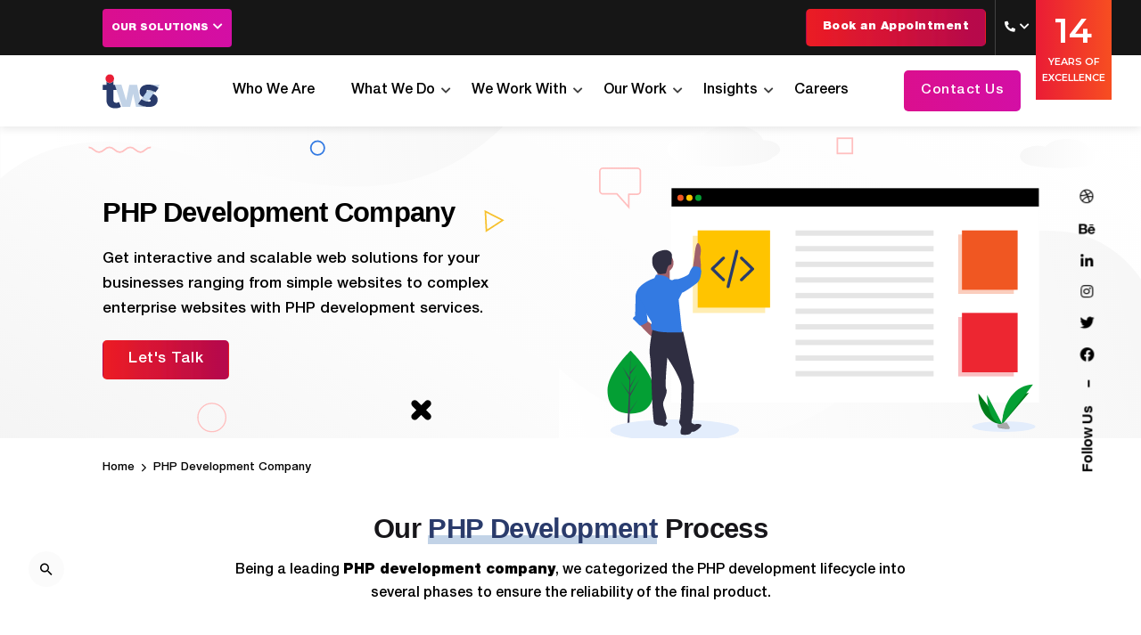

--- FILE ---
content_type: text/html; charset=UTF-8
request_url: https://www.tekkiwebsolutions.com/php-development-company/
body_size: 64796
content:
<!DOCTYPE html>
<html lang="en-US" prefix="og: https://ogp.me/ns#">
<head>
<!-- 	<link  href="https://cdnjs.cloudflare.com/ajax/libs/OwlCarousel2/2.3.4/assets/owl.carousel.css"/> -->
	<link rel='stylesheet' href='https://www.tekkiwebsolutions.com/wp-content/themes/ohio-child/owl-carousel.css' type='text/css' />
    <meta charset="UTF-8">
	<meta name="viewport" content="width=device-width, initial-scale=1.0, maximum-scale=1">
	<!-- Hotjar Tracking Code for https://stagging.tekkiwebsolutions.net/ -->
<script>
    (function(h,o,t,j,a,r){
        h.hj=h.hj||function(){(h.hj.q=h.hj.q||[]).push(arguments)};
        h._hjSettings={hjid:1935536,hjsv:6};
        a=o.getElementsByTagName('head')[0];
        r=o.createElement('script');r.async=1;
        r.src=t+h._hjSettings.hjid+j+h._hjSettings.hjsv;
        a.appendChild(r);
    })(window,document,'https://static.hotjar.com/c/hotjar-','.js?sv=');
</script>
<!-- Search Engine Optimization by Rank Math - https://rankmath.com/ -->
<title>Top PHP Development Company | PHP Development Services</title>
<meta name="description" content="Looking for a prominent PHP Development Company? TWS is winning trust with PHP development services using all the PHP frameworks for the last 10+ Years."/>
<meta name="robots" content="follow, index, max-snippet:-1, max-video-preview:-1, max-image-preview:large"/>
<link rel="canonical" href="https://www.tekkiwebsolutions.com/php-development-company/" />
<meta property="og:locale" content="en_US" />
<meta property="og:type" content="article" />
<meta property="og:title" content="Top PHP Development Company | PHP Development Services" />
<meta property="og:description" content="Looking for a prominent PHP Development Company? TWS is winning trust with PHP development services using all the PHP frameworks for the last 10+ Years." />
<meta property="og:url" content="https://www.tekkiwebsolutions.com/php-development-company/" />
<meta property="og:site_name" content="Tekki Web Solutions Inc." />
<meta property="article:publisher" content="https://www.facebook.com/tekkiwebsolutions" />
<meta property="og:updated_time" content="2025-04-04T07:17:04+00:00" />
<meta name="twitter:card" content="summary_large_image" />
<meta name="twitter:title" content="Top PHP Development Company | PHP Development Services" />
<meta name="twitter:description" content="Looking for a prominent PHP Development Company? TWS is winning trust with PHP development services using all the PHP frameworks for the last 10+ Years." />
<meta name="twitter:site" content="@tekkiweb" />
<meta name="twitter:creator" content="@tekkiweb" />
<meta name="twitter:label1" content="Time to read" />
<meta name="twitter:data1" content="21 minutes" />
<script type="application/ld+json" class="rank-math-schema">{"@context":"https://schema.org","@graph":[{"@type":"Place","@id":"https://www.tekkiwebsolutions.com/#place","geo":{"@type":"GeoCoordinates","latitude":"37.3377315","longitude":"-121.8963647"},"hasMap":"https://www.google.com/maps/search/?api=1&amp;query=37.3377315,-121.8963647","address":{"@type":"PostalAddress","streetAddress":"#45-46, 1st Floor","addressLocality":"Star Enclave, Near Green City","addressRegion":"Ludhiana","postalCode":"141116","addressCountry":"India"}},{"@type":"Organization","@id":"https://www.tekkiwebsolutions.com/#organization","name":"Tekki Web Solutions Pvt. Ltd.","url":"https://stagging.tekkiwebsolutions.net","sameAs":["https://www.facebook.com/tekkiwebsolutions","https://twitter.com/tekkiweb"],"email":"sales@tekkiwebsolutions.com","address":{"@type":"PostalAddress","streetAddress":"#45-46, 1st Floor","addressLocality":"Star Enclave, Near Green City","addressRegion":"Ludhiana","postalCode":"141116","addressCountry":"India"},"logo":{"@type":"ImageObject","@id":"https://www.tekkiwebsolutions.com/#logo","url":"https://stagging.tekkiwebsolutions.net/wp-content/uploads/logo.svg","contentUrl":"https://stagging.tekkiwebsolutions.net/wp-content/uploads/logo.svg","caption":"Tekki Web Solutions Pvt. Ltd.","inLanguage":"en-US"},"contactPoint":[{"@type":"ContactPoint","telephone":"+1 (888)-958-2732","contactType":"customer support"}],"location":{"@id":"https://www.tekkiwebsolutions.com/#place"}},{"@type":"WebSite","@id":"https://www.tekkiwebsolutions.com/#website","url":"https://www.tekkiwebsolutions.com","name":"Tekki Web Solutions Pvt. Ltd.","publisher":{"@id":"https://www.tekkiwebsolutions.com/#organization"},"inLanguage":"en-US"},{"@type":"ImageObject","@id":"https://www.tekkiwebsolutions.com/wp-content/uploads/PHP-Development-Company.svg","url":"https://www.tekkiwebsolutions.com/wp-content/uploads/PHP-Development-Company.svg","width":"200","height":"200","caption":"PHP Development Company","inLanguage":"en-US"},{"@type":"BreadcrumbList","@id":"https://www.tekkiwebsolutions.com/php-development-company/#breadcrumb","itemListElement":[{"@type":"ListItem","position":"1","item":{"@id":"https://stagging.tekkiwebsolutions.net","name":"Home"}},{"@type":"ListItem","position":"2","item":{"@id":"https://www.tekkiwebsolutions.com/php-development-company/","name":"PHP Development Company"}}]},{"@type":"ItemPage","@id":"https://www.tekkiwebsolutions.com/php-development-company/#webpage","url":"https://www.tekkiwebsolutions.com/php-development-company/","name":"Top PHP Development Company | PHP Development Services","datePublished":"2020-12-03T10:44:30+00:00","dateModified":"2025-04-04T07:17:04+00:00","isPartOf":{"@id":"https://www.tekkiwebsolutions.com/#website"},"primaryImageOfPage":{"@id":"https://www.tekkiwebsolutions.com/wp-content/uploads/PHP-Development-Company.svg"},"inLanguage":"en-US","breadcrumb":{"@id":"https://www.tekkiwebsolutions.com/php-development-company/#breadcrumb"}},{"@type":"Product","name":"PHP Development Company","url":"https://stagging.tekkiwebsolutions.net/php-development/","description":"Looking for a prominent PHP Development Company?  TWS is winning trust with PHP development services using all the PHP frameworks for the last 10+ Years. ","aggregateRating":{"@type":"AggregateRating","ratingValue":"4.7","ratingCount":"362"},"mainEntityOfPage":{"@id":"https://www.tekkiwebsolutions.com/php-development-company/#webpage"}}]}</script>
<!-- /Rank Math WordPress SEO plugin -->

<link rel="alternate" type="application/rss+xml" title="Tekki Web Solutions Inc. &raquo; Feed" href="https://www.tekkiwebsolutions.com/feed/" />
<link rel="alternate" type="application/rss+xml" title="Tekki Web Solutions Inc. &raquo; Comments Feed" href="https://www.tekkiwebsolutions.com/comments/feed/" />
<link rel="alternate" title="oEmbed (JSON)" type="application/json+oembed" href="https://www.tekkiwebsolutions.com/wp-json/oembed/1.0/embed?url=https%3A%2F%2Fwww.tekkiwebsolutions.com%2Fphp-development-company%2F" />
<link rel="alternate" title="oEmbed (XML)" type="text/xml+oembed" href="https://www.tekkiwebsolutions.com/wp-json/oembed/1.0/embed?url=https%3A%2F%2Fwww.tekkiwebsolutions.com%2Fphp-development-company%2F&#038;format=xml" />
<style id='wp-img-auto-sizes-contain-inline-css' type='text/css'>
img:is([sizes=auto i],[sizes^="auto," i]){contain-intrinsic-size:3000px 1500px}
/*# sourceURL=wp-img-auto-sizes-contain-inline-css */
</style>
<link rel='stylesheet' id='js_composer_front-css' href='https://www.tekkiwebsolutions.com/wp-content/plugins/js_composer/assets/css/js_composer.min.css?ver=6.13.0' type='text/css' media='all' />
<style id='wp-emoji-styles-inline-css' type='text/css'>

	img.wp-smiley, img.emoji {
		display: inline !important;
		border: none !important;
		box-shadow: none !important;
		height: 1em !important;
		width: 1em !important;
		margin: 0 0.07em !important;
		vertical-align: -0.1em !important;
		background: none !important;
		padding: 0 !important;
	}
/*# sourceURL=wp-emoji-styles-inline-css */
</style>
<style id='wp-block-library-inline-css' type='text/css'>
:root{--wp-block-synced-color:#7a00df;--wp-block-synced-color--rgb:122,0,223;--wp-bound-block-color:var(--wp-block-synced-color);--wp-editor-canvas-background:#ddd;--wp-admin-theme-color:#007cba;--wp-admin-theme-color--rgb:0,124,186;--wp-admin-theme-color-darker-10:#006ba1;--wp-admin-theme-color-darker-10--rgb:0,107,160.5;--wp-admin-theme-color-darker-20:#005a87;--wp-admin-theme-color-darker-20--rgb:0,90,135;--wp-admin-border-width-focus:2px}@media (min-resolution:192dpi){:root{--wp-admin-border-width-focus:1.5px}}.wp-element-button{cursor:pointer}:root .has-very-light-gray-background-color{background-color:#eee}:root .has-very-dark-gray-background-color{background-color:#313131}:root .has-very-light-gray-color{color:#eee}:root .has-very-dark-gray-color{color:#313131}:root .has-vivid-green-cyan-to-vivid-cyan-blue-gradient-background{background:linear-gradient(135deg,#00d084,#0693e3)}:root .has-purple-crush-gradient-background{background:linear-gradient(135deg,#34e2e4,#4721fb 50%,#ab1dfe)}:root .has-hazy-dawn-gradient-background{background:linear-gradient(135deg,#faaca8,#dad0ec)}:root .has-subdued-olive-gradient-background{background:linear-gradient(135deg,#fafae1,#67a671)}:root .has-atomic-cream-gradient-background{background:linear-gradient(135deg,#fdd79a,#004a59)}:root .has-nightshade-gradient-background{background:linear-gradient(135deg,#330968,#31cdcf)}:root .has-midnight-gradient-background{background:linear-gradient(135deg,#020381,#2874fc)}:root{--wp--preset--font-size--normal:16px;--wp--preset--font-size--huge:42px}.has-regular-font-size{font-size:1em}.has-larger-font-size{font-size:2.625em}.has-normal-font-size{font-size:var(--wp--preset--font-size--normal)}.has-huge-font-size{font-size:var(--wp--preset--font-size--huge)}.has-text-align-center{text-align:center}.has-text-align-left{text-align:left}.has-text-align-right{text-align:right}.has-fit-text{white-space:nowrap!important}#end-resizable-editor-section{display:none}.aligncenter{clear:both}.items-justified-left{justify-content:flex-start}.items-justified-center{justify-content:center}.items-justified-right{justify-content:flex-end}.items-justified-space-between{justify-content:space-between}.screen-reader-text{border:0;clip-path:inset(50%);height:1px;margin:-1px;overflow:hidden;padding:0;position:absolute;width:1px;word-wrap:normal!important}.screen-reader-text:focus{background-color:#ddd;clip-path:none;color:#444;display:block;font-size:1em;height:auto;left:5px;line-height:normal;padding:15px 23px 14px;text-decoration:none;top:5px;width:auto;z-index:100000}html :where(.has-border-color){border-style:solid}html :where([style*=border-top-color]){border-top-style:solid}html :where([style*=border-right-color]){border-right-style:solid}html :where([style*=border-bottom-color]){border-bottom-style:solid}html :where([style*=border-left-color]){border-left-style:solid}html :where([style*=border-width]){border-style:solid}html :where([style*=border-top-width]){border-top-style:solid}html :where([style*=border-right-width]){border-right-style:solid}html :where([style*=border-bottom-width]){border-bottom-style:solid}html :where([style*=border-left-width]){border-left-style:solid}html :where(img[class*=wp-image-]){height:auto;max-width:100%}:where(figure){margin:0 0 1em}html :where(.is-position-sticky){--wp-admin--admin-bar--position-offset:var(--wp-admin--admin-bar--height,0px)}@media screen and (max-width:600px){html :where(.is-position-sticky){--wp-admin--admin-bar--position-offset:0px}}

/*# sourceURL=wp-block-library-inline-css */
</style><style id='global-styles-inline-css' type='text/css'>
:root{--wp--preset--aspect-ratio--square: 1;--wp--preset--aspect-ratio--4-3: 4/3;--wp--preset--aspect-ratio--3-4: 3/4;--wp--preset--aspect-ratio--3-2: 3/2;--wp--preset--aspect-ratio--2-3: 2/3;--wp--preset--aspect-ratio--16-9: 16/9;--wp--preset--aspect-ratio--9-16: 9/16;--wp--preset--color--black: #000000;--wp--preset--color--cyan-bluish-gray: #abb8c3;--wp--preset--color--white: #ffffff;--wp--preset--color--pale-pink: #f78da7;--wp--preset--color--vivid-red: #cf2e2e;--wp--preset--color--luminous-vivid-orange: #ff6900;--wp--preset--color--luminous-vivid-amber: #fcb900;--wp--preset--color--light-green-cyan: #7bdcb5;--wp--preset--color--vivid-green-cyan: #00d084;--wp--preset--color--pale-cyan-blue: #8ed1fc;--wp--preset--color--vivid-cyan-blue: #0693e3;--wp--preset--color--vivid-purple: #9b51e0;--wp--preset--color--brand-color: #293b6a;--wp--preset--color--beige-dark: #A1824F;--wp--preset--color--dark-strong: #24262B;--wp--preset--color--dark-light: #32353C;--wp--preset--color--grey-strong: #838998;--wp--preset--gradient--vivid-cyan-blue-to-vivid-purple: linear-gradient(135deg,rgb(6,147,227) 0%,rgb(155,81,224) 100%);--wp--preset--gradient--light-green-cyan-to-vivid-green-cyan: linear-gradient(135deg,rgb(122,220,180) 0%,rgb(0,208,130) 100%);--wp--preset--gradient--luminous-vivid-amber-to-luminous-vivid-orange: linear-gradient(135deg,rgb(252,185,0) 0%,rgb(255,105,0) 100%);--wp--preset--gradient--luminous-vivid-orange-to-vivid-red: linear-gradient(135deg,rgb(255,105,0) 0%,rgb(207,46,46) 100%);--wp--preset--gradient--very-light-gray-to-cyan-bluish-gray: linear-gradient(135deg,rgb(238,238,238) 0%,rgb(169,184,195) 100%);--wp--preset--gradient--cool-to-warm-spectrum: linear-gradient(135deg,rgb(74,234,220) 0%,rgb(151,120,209) 20%,rgb(207,42,186) 40%,rgb(238,44,130) 60%,rgb(251,105,98) 80%,rgb(254,248,76) 100%);--wp--preset--gradient--blush-light-purple: linear-gradient(135deg,rgb(255,206,236) 0%,rgb(152,150,240) 100%);--wp--preset--gradient--blush-bordeaux: linear-gradient(135deg,rgb(254,205,165) 0%,rgb(254,45,45) 50%,rgb(107,0,62) 100%);--wp--preset--gradient--luminous-dusk: linear-gradient(135deg,rgb(255,203,112) 0%,rgb(199,81,192) 50%,rgb(65,88,208) 100%);--wp--preset--gradient--pale-ocean: linear-gradient(135deg,rgb(255,245,203) 0%,rgb(182,227,212) 50%,rgb(51,167,181) 100%);--wp--preset--gradient--electric-grass: linear-gradient(135deg,rgb(202,248,128) 0%,rgb(113,206,126) 100%);--wp--preset--gradient--midnight: linear-gradient(135deg,rgb(2,3,129) 0%,rgb(40,116,252) 100%);--wp--preset--font-size--small: 14px;--wp--preset--font-size--medium: 20px;--wp--preset--font-size--large: 17px;--wp--preset--font-size--x-large: 42px;--wp--preset--font-size--extra-small: 13px;--wp--preset--font-size--normal: 15px;--wp--preset--font-size--larger: 20px;--wp--preset--spacing--20: 0.44rem;--wp--preset--spacing--30: 0.67rem;--wp--preset--spacing--40: 1rem;--wp--preset--spacing--50: 1.5rem;--wp--preset--spacing--60: 2.25rem;--wp--preset--spacing--70: 3.38rem;--wp--preset--spacing--80: 5.06rem;--wp--preset--shadow--natural: 6px 6px 9px rgba(0, 0, 0, 0.2);--wp--preset--shadow--deep: 12px 12px 50px rgba(0, 0, 0, 0.4);--wp--preset--shadow--sharp: 6px 6px 0px rgba(0, 0, 0, 0.2);--wp--preset--shadow--outlined: 6px 6px 0px -3px rgb(255, 255, 255), 6px 6px rgb(0, 0, 0);--wp--preset--shadow--crisp: 6px 6px 0px rgb(0, 0, 0);}:where(.is-layout-flex){gap: 0.5em;}:where(.is-layout-grid){gap: 0.5em;}body .is-layout-flex{display: flex;}.is-layout-flex{flex-wrap: wrap;align-items: center;}.is-layout-flex > :is(*, div){margin: 0;}body .is-layout-grid{display: grid;}.is-layout-grid > :is(*, div){margin: 0;}:where(.wp-block-columns.is-layout-flex){gap: 2em;}:where(.wp-block-columns.is-layout-grid){gap: 2em;}:where(.wp-block-post-template.is-layout-flex){gap: 1.25em;}:where(.wp-block-post-template.is-layout-grid){gap: 1.25em;}.has-black-color{color: var(--wp--preset--color--black) !important;}.has-cyan-bluish-gray-color{color: var(--wp--preset--color--cyan-bluish-gray) !important;}.has-white-color{color: var(--wp--preset--color--white) !important;}.has-pale-pink-color{color: var(--wp--preset--color--pale-pink) !important;}.has-vivid-red-color{color: var(--wp--preset--color--vivid-red) !important;}.has-luminous-vivid-orange-color{color: var(--wp--preset--color--luminous-vivid-orange) !important;}.has-luminous-vivid-amber-color{color: var(--wp--preset--color--luminous-vivid-amber) !important;}.has-light-green-cyan-color{color: var(--wp--preset--color--light-green-cyan) !important;}.has-vivid-green-cyan-color{color: var(--wp--preset--color--vivid-green-cyan) !important;}.has-pale-cyan-blue-color{color: var(--wp--preset--color--pale-cyan-blue) !important;}.has-vivid-cyan-blue-color{color: var(--wp--preset--color--vivid-cyan-blue) !important;}.has-vivid-purple-color{color: var(--wp--preset--color--vivid-purple) !important;}.has-black-background-color{background-color: var(--wp--preset--color--black) !important;}.has-cyan-bluish-gray-background-color{background-color: var(--wp--preset--color--cyan-bluish-gray) !important;}.has-white-background-color{background-color: var(--wp--preset--color--white) !important;}.has-pale-pink-background-color{background-color: var(--wp--preset--color--pale-pink) !important;}.has-vivid-red-background-color{background-color: var(--wp--preset--color--vivid-red) !important;}.has-luminous-vivid-orange-background-color{background-color: var(--wp--preset--color--luminous-vivid-orange) !important;}.has-luminous-vivid-amber-background-color{background-color: var(--wp--preset--color--luminous-vivid-amber) !important;}.has-light-green-cyan-background-color{background-color: var(--wp--preset--color--light-green-cyan) !important;}.has-vivid-green-cyan-background-color{background-color: var(--wp--preset--color--vivid-green-cyan) !important;}.has-pale-cyan-blue-background-color{background-color: var(--wp--preset--color--pale-cyan-blue) !important;}.has-vivid-cyan-blue-background-color{background-color: var(--wp--preset--color--vivid-cyan-blue) !important;}.has-vivid-purple-background-color{background-color: var(--wp--preset--color--vivid-purple) !important;}.has-black-border-color{border-color: var(--wp--preset--color--black) !important;}.has-cyan-bluish-gray-border-color{border-color: var(--wp--preset--color--cyan-bluish-gray) !important;}.has-white-border-color{border-color: var(--wp--preset--color--white) !important;}.has-pale-pink-border-color{border-color: var(--wp--preset--color--pale-pink) !important;}.has-vivid-red-border-color{border-color: var(--wp--preset--color--vivid-red) !important;}.has-luminous-vivid-orange-border-color{border-color: var(--wp--preset--color--luminous-vivid-orange) !important;}.has-luminous-vivid-amber-border-color{border-color: var(--wp--preset--color--luminous-vivid-amber) !important;}.has-light-green-cyan-border-color{border-color: var(--wp--preset--color--light-green-cyan) !important;}.has-vivid-green-cyan-border-color{border-color: var(--wp--preset--color--vivid-green-cyan) !important;}.has-pale-cyan-blue-border-color{border-color: var(--wp--preset--color--pale-cyan-blue) !important;}.has-vivid-cyan-blue-border-color{border-color: var(--wp--preset--color--vivid-cyan-blue) !important;}.has-vivid-purple-border-color{border-color: var(--wp--preset--color--vivid-purple) !important;}.has-vivid-cyan-blue-to-vivid-purple-gradient-background{background: var(--wp--preset--gradient--vivid-cyan-blue-to-vivid-purple) !important;}.has-light-green-cyan-to-vivid-green-cyan-gradient-background{background: var(--wp--preset--gradient--light-green-cyan-to-vivid-green-cyan) !important;}.has-luminous-vivid-amber-to-luminous-vivid-orange-gradient-background{background: var(--wp--preset--gradient--luminous-vivid-amber-to-luminous-vivid-orange) !important;}.has-luminous-vivid-orange-to-vivid-red-gradient-background{background: var(--wp--preset--gradient--luminous-vivid-orange-to-vivid-red) !important;}.has-very-light-gray-to-cyan-bluish-gray-gradient-background{background: var(--wp--preset--gradient--very-light-gray-to-cyan-bluish-gray) !important;}.has-cool-to-warm-spectrum-gradient-background{background: var(--wp--preset--gradient--cool-to-warm-spectrum) !important;}.has-blush-light-purple-gradient-background{background: var(--wp--preset--gradient--blush-light-purple) !important;}.has-blush-bordeaux-gradient-background{background: var(--wp--preset--gradient--blush-bordeaux) !important;}.has-luminous-dusk-gradient-background{background: var(--wp--preset--gradient--luminous-dusk) !important;}.has-pale-ocean-gradient-background{background: var(--wp--preset--gradient--pale-ocean) !important;}.has-electric-grass-gradient-background{background: var(--wp--preset--gradient--electric-grass) !important;}.has-midnight-gradient-background{background: var(--wp--preset--gradient--midnight) !important;}.has-small-font-size{font-size: var(--wp--preset--font-size--small) !important;}.has-medium-font-size{font-size: var(--wp--preset--font-size--medium) !important;}.has-large-font-size{font-size: var(--wp--preset--font-size--large) !important;}.has-x-large-font-size{font-size: var(--wp--preset--font-size--x-large) !important;}
/*# sourceURL=global-styles-inline-css */
</style>

<style id='classic-theme-styles-inline-css' type='text/css'>
/*! This file is auto-generated */
.wp-block-button__link{color:#fff;background-color:#32373c;border-radius:9999px;box-shadow:none;text-decoration:none;padding:calc(.667em + 2px) calc(1.333em + 2px);font-size:1.125em}.wp-block-file__button{background:#32373c;color:#fff;text-decoration:none}
/*# sourceURL=/wp-includes/css/classic-themes.min.css */
</style>
<link rel='stylesheet' id='contact-form-7-css' href='https://www.tekkiwebsolutions.com/wp-content/plugins/contact-form-7/includes/css/styles.css?ver=6.1.4' type='text/css' media='all' />
<link rel='stylesheet' id='cookie-law-info-css' href='https://www.tekkiwebsolutions.com/wp-content/plugins/cookie-law-info/legacy/public/css/cookie-law-info-public.css?ver=3.3.9.1' type='text/css' media='all' />
<link rel='stylesheet' id='cookie-law-info-gdpr-css' href='https://www.tekkiwebsolutions.com/wp-content/plugins/cookie-law-info/legacy/public/css/cookie-law-info-gdpr.css?ver=3.3.9.1' type='text/css' media='all' />
<link rel='stylesheet' id='rs-plugin-settings-css' href='https://www.tekkiwebsolutions.com/wp-content/plugins/slider-revolution/public/assets/css/rs6.css?ver=6.4.6' type='text/css' media='all' />
<style id='rs-plugin-settings-inline-css' type='text/css'>
#rs-demo-id {}
/*# sourceURL=rs-plugin-settings-inline-css */
</style>
<link rel='stylesheet' id='ez-toc-css' href='https://www.tekkiwebsolutions.com/wp-content/plugins/easy-table-of-contents/assets/css/screen.min.css?ver=2.0.80' type='text/css' media='all' />
<style id='ez-toc-inline-css' type='text/css'>
div#ez-toc-container .ez-toc-title {font-size: 120%;}div#ez-toc-container .ez-toc-title {font-weight: 500;}div#ez-toc-container ul li , div#ez-toc-container ul li a {font-size: 95%;}div#ez-toc-container ul li , div#ez-toc-container ul li a {font-weight: 500;}div#ez-toc-container nav ul ul li {font-size: 90%;}.ez-toc-box-title {font-weight: bold; margin-bottom: 10px; text-align: center; text-transform: uppercase; letter-spacing: 1px; color: #666; padding-bottom: 5px;position:absolute;top:-4%;left:5%;background-color: inherit;transition: top 0.3s ease;}.ez-toc-box-title.toc-closed {top:-25%;}
.ez-toc-container-direction {direction: ltr;}.ez-toc-counter ul{counter-reset: item ;}.ez-toc-counter nav ul li a::before {content: counters(item, '.', decimal) '. ';display: inline-block;counter-increment: item;flex-grow: 0;flex-shrink: 0;margin-right: .2em; float: left; }.ez-toc-widget-direction {direction: ltr;}.ez-toc-widget-container ul{counter-reset: item ;}.ez-toc-widget-container nav ul li a::before {content: counters(item, '.', decimal) '. ';display: inline-block;counter-increment: item;flex-grow: 0;flex-shrink: 0;margin-right: .2em; float: left; }
/*# sourceURL=ez-toc-inline-css */
</style>
<link rel='stylesheet' id='OCCF7RS-style-css-css' href='https://www.tekkiwebsolutions.com/wp-content/plugins/range-slider-for-contact-form-7/includes/css/style.css?ver=2.0.0' type='text/css' media='all' />
<link rel='stylesheet' id='OCCF7RS-jquery-ui-css-css' href='https://www.tekkiwebsolutions.com/wp-content/plugins/range-slider-for-contact-form-7/includes/js/jquery-ui.min.css?ver=2.0.0' type='text/css' media='all' />
<link rel='stylesheet' id='OCCF7RS-jquery-ui-slider-pips-css-css' href='https://www.tekkiwebsolutions.com/wp-content/plugins/range-slider-for-contact-form-7/includes/js/jquery-ui-slider-pips.css?ver=2.0.0' type='text/css' media='all' />
<link rel='stylesheet' id='parent-style-css' href='https://www.tekkiwebsolutions.com/wp-content/themes/ohio/style.css?t=1769030303&#038;ver=6.9' type='text/css' media='all' />
<link rel='stylesheet' id='ohio-style-css' href='https://www.tekkiwebsolutions.com/wp-content/themes/ohio-child/style.css?ver=2.3.1' type='text/css' media='all' />
<style id='ohio-style-inline-css' type='text/css'>
.brand-color,.brand-color-i,.brand-color-hover-i:hover,.brand-color-hover:hover,.has-brand-color-color,.is-style-outline .has-brand-color-color,a:hover,.nav .nav-item.active-main-item > a,.nav .nav-item.active > a,.nav .current-menu-ancestor > a,.nav .current-menu-item > a,.hamburger-nav .menu li.current-menu-ancestor > a > span,.hamburger-nav .menu li.current-menu-item > a > span,.blog-grid:not(.blog-grid-type-2):not(.blog-grid-type-4):hover h3 a,.portfolio-item.grid-2:hover h4.title,.fullscreen-nav li a:hover,.socialbar.inline a:hover,.gallery .expand .ion:hover,.close .ion:hover,.accordionItem_title:hover,.tab .tabNav_link:hover,.widget .socialbar a:hover,.social-bar .socialbar a:hover,.share-bar .links a:hover,.widget_shopping_cart_content .buttons a.button:first-child:hover,span.page-numbers.current,a.page-numbers:hover,.comment-content a,.page-headline .subtitle b:before,nav.pagination li .page-numbers.active,.woocommerce .woo-my-nav li.is-active a,.portfolio-sorting li a.active,.widget_nav_menu .current-menu-item > a,.widget_pages .current-menu-item > a,.portfolio-item-fullscreen .portfolio-details-date:before,.btn.btn-link:hover,.blog-grid-content .category-holder:after,.clb-page-headline .post-meta-estimate:before,.comments-area .comment-date-and-time:after,.post .entry-content a:not(.wp-block-button__link),.project-page-content .date:before,.pagination li .btn.active,.pagination li .btn.current,.pagination li .page-numbers.active,.pagination li .page-numbers.current,.category-holder:not(.no-divider):after,.inline-divider:after,.hamburger-nav .menu .nav-item:hover > a.menu-link .ion,.hamburger-nav .menu .nav-item .visible > a.menu-link .ion,.hamburger-nav .menu .nav-item.active > a.menu-link .ion,.hamburger-nav .menu .sub-nav-item:hover > a.menu-link .ion,.hamburger-nav .menu .sub-nav-item .visible > a.menu-link .ion,.hamburger-nav .menu .sub-nav-item.active > a.menu-link .ion,.widgets a,.widgets a *:not(.fab),.pricing:hover .pricing_price_title,.btn-link:focus, a.btn-link:focus,.btn-link:active, a.btn-link:active,.pricing_list_item .ion,a.highlighted,.woocommerce .woocommerce-privacy-policy-text a,.blog-grid-type-6 .category-holder a.category{color:#293b6a;}.brand-border-color,.brand-border-color-hover,.has-brand-color-background-color,.is-style-outline .has-brand-color-color,.wp-block-button__link:hover,.custom-cursor .circle-cursor--outer,.btn-brand, .btn:not(.btn-link):hover,.btn-brand:active, .btn:not(.btn-link):active,.btn-brand:focus, .btn:not(.btn-link):focus,a.button:hover,button.button:hover,.pricing:hover .btn.btn-brand{border-color:#293b6a;}.brand-bg-color,.brand-bg-color-after,.brand-bg-color-before,.brand-bg-color-hover,.brand-bg-color-i,.brand-bg-color-hover-i,.btn-brand:not(.btn-outline),.has-brand-color-background-color,a.brand-bg-color,.wp-block-button__link:hover,.widget_price_filter .ui-slider-range,.widget_price_filter .ui-slider-handle:after,.nav .nav-item:before,.nav .nav-item.current-menu-item:before,.widget_calendar caption,.tag:not(.tag-portfolio):hover,.page-headline .tags .tag,.radio input:checked + .input:after,.menu-list-details .tag,.custom-cursor .circle-cursor--inner,.custom-cursor .circle-cursor--inner.cursor-link-hover,.btn-round:before,.btn:not(.btn-link):hover,.btn:not(.btn-link):active,.btn:not(.btn-link):focus,button.button:not(.btn-link):hover,a.button:not(.btn-link):hover,.btn.btn-flat:hover,.btn.btn-flat:focus,.btn.btn-outline:hover,nav.pagination li .btn.active:hover,.tag:not(body):hover,.tag-cloud-link:hover,.pricing_price_time:hover,.pricing:hover .btn.btn-brand{background-color:#293b6a;}.-mobile .nav,.-mobile .mbl-overlay .copyright,.-mobile:not(.-sticky) .mbl-overlay .btn-round:not(.btn-round-small){color:#ffffff;}.header,.header:not(.-mobile).header-5,.header:not(.-mobile).header-6,.header:not(.-mobile).header-7{border:none;}.header.-sticky{border-style:solid;}.clb-back-link{top:100px;}#masthead .btn-optional{background-color:#337AE2;border-color:#337AE2;color:#ffffff;}.clb-back-link,.clb-back-link .arrow-icon{color:#000000;}.clb-page-headline .bg-image{background-image:url('https://www.tekkiwebsolutions.com/wp-content/uploads/PHP-Development-Company.svg');background-position:center center;background-repeat:no-repeat;}.clb-page-headline .clb-title{color:#000000;}.clb-page-headline .clb-post-meta,.clb-page-headline .post-meta{color:#000000;}.site-footer{background-color:#202a36;color:rgba(255,255,255,0.8);}.site-footer,.site-footer .widgets a,.site-footer .btn-flat{color:rgba(255,255,255,0.8);}.site-footer .widget-title{font-size:20px;color:#43515e;}.site-footer .site-info{background-color:#1a232d;font-size:14px;color:#43515e;}body{}{}h1,h2,h3,h4,h5,h6,.box-count,.font-titles,.hamburger-nav .menu,.header.-mobile .nav .nav-item,.btn, .button, a.button, input[type="submit"], a.btn-link,.widget_shopping_cart_content .mini-cart-description .mini-cart-item-title > a,.woo-c_product_name > a:not(.woo-c_product_category),.socialbar.inline a,.vc_row .vc-bg-side-text,.counter-box-count{}.countdown-box .box-time .box-count,.chart-box-pie-content{}.countdown-box .box-time .box-count,.chart-box-pie-content{}.countdown-box .box-time .box-count,.chart-box-pie-content{}.portfolio-item-2 h4{}p.subtitle,.subtitle-font,.heading .subtitle{}{}.contact-form.classic input::-webkit-input-placeholder,.contact-form.classic textarea::-webkit-input-placeholder,input.classic::-webkit-input-placeholder,input.classic::-moz-placeholder{}.contact-form.classic input::-moz-placeholder,.contact-form.classic textarea::-moz-placeholder{}input.classic:-ms-input-placeholder,.contact-form.classic input:-ms-input-placeholder,.contact-form.classic textarea:-ms-input-placeholder{}.clb-popup.custom-popup{display:none}.rideshare_video_row #play_vid i{text-align: center;width: 40px;height: 40px;color: #fff;background: #000;line-height: 40px;border-radius: 100px;padding-left: 5px;}.rideshare_video_row #play_vid{text-align: center;position: absolute;left: 0;top: 44%;right: 0;z-index: 99;margin: 0 auto;background: transparent;border: 0;}.blog-grid-meta{padding:3vh}#happy_client_mobile{display:none}#home_carousel .slick-slide .wpcp-single-item {border: 0;}#home_carousel .slider__item img {margin: 0 auto;}#home_carousel .slider{display: flex;justify-content: center;gap: 47.5px;}#home_carousel .slider__item{display: none;}#home_carousel .slider__item:nth-child(1), #home_carousel .slider__item:nth-child(2), #home_carousel .slider__item:nth-child(3), #home_carousel .slider__item:nth-child(4), #home_carousel .slider__item:nth-child(5){display: block;}#home_carousel .slider__item {padding: 10px;text-align: center;filter: grayscale(100%);cursor: pointer;}#home_carousel .slider__item:hover{filter: blur(0px) grayscale(0%);}.fulfill_first_row {padding-top: 30px;}.ohio-recent-posts-sc .post-details {min-height: 50px;}.chart_row {width: 40%;}.b24-widget-button-shadow.b24-widget-button-show{position: relative;}.b24-widget-button-shadow.b24-widget-button-show .b24-widget-button-wrapper.b24-widget-button-position-bottom-right.b24-widget-button-bottom.b24-widget-button-visible{display: none;}.single-post .clb-popup.container-loading.custom-popup{display:block}.clb-popup.container-loading.custom-popup{display:none}.lazy-load.load-more.font-titles.text-center, .lazy-load.custom-load-more.font-titles.text-center{display:none !important}.lazy-load.custom-load-more.font-titles{text-align: center;cursor: pointer;display: table;}.new_upload {display: block;position: relative;width: auto;cursor: pointer;border: 0;height: 60px;border-radius: 5px;outline: 0;}.new_upload:hover:after {background: linear-gradient(to right, #ea1d24 0%, #e71828 12%, #e31a2c 16%, #e31929 18%, #dc1830 26%, #da1533 33%, #d91732 35%, #d71436 38%, #d51335 45%, #d1123b 49%, #d1123b 50%, #d01037 51%, #d0113c 54%, #ce103c 56%, #cb113a 57%, #cb0f3f 62%, #c71040 62%, #c50f40 70%, #c61043 70%, #c30c42 73%, #c30e41 74%, #c20c45 78%, #bf0c43 79%, #b8094a 91%, #b6094b 100%);}.new_upload:after {transition: 200ms all ease;border-bottom: 3px solid rgba(0,0,0,.2);background: linear-gradient(to right, #ea1d24 0%, #e71828 12%, #e31a2c 16%, #e31929 18%, #dc1830 26%, #da1533 33%, #d91732 35%, #d71436 38%, #d51335 45%, #d1123b 49%, #d1123b 50%, #d01037 51%, #d0113c 54%, #ce103c 56%, #cb113a 57%, #cb0f3f 62%, #c71040 62%, #c50f40 70%, #c61043 70%, #c30c42 73%, #c30e41 74%, #c20c45 78%, #bf0c43 79%, #b8094a 91%, #b6094b 100%);text-shadow: 0 2px 0 rgba(0,0,0,.2);color: #fff;font-size: 20px;text-align: center;position: absolute;top: 0;left: 0;width: 100%;height: 100%;display: block;content: 'Attachment';line-height: 60px;border-radius: 5px;}div#expert-form .check_box span {margin: 0;margin-top: 10px;}div#expert-form span.wpcf7-list-item {width: 50%;}div#expert-form .check_box {border-bottom: 1px solid #eeeff0;margin-bottom: 10px;}/* footer css starts */.footer-lets-talk .panel-content { background-color: #E81E36; padding:25px 15px; }.footer-lets-talk .panel-footer { background-color: #C3D3E7; padding:20px 15px; }/* footer css ends */.subscribe-form .wpcf7-submit {background-color: #04a035;border: 0;width: auto;padding: 15px 23px;}.subscribe-form .wpcf7-submit:hover {background-color:#293b6a;}.single-post .entry-content a:not(.wp-block-button__link):hover {opacity: 1;}.single-post .clb-page-headline .clb-title {line-height: 1.1;}.page-sidebar .subscribe-form{padding-bottom:10px;} @media screen and (min-width:1025px){.header .header-wrap, .header.header-2 .header-wrap, .header-cap{height:80px;}.clb-page-headline{min-height:500px;}.solutionss .select-holder select {margin-top: 8px;}} @media screen and (min-width:769px) and (max-width:1024px){} @media screen and (max-width:768px){.header .header-wrap, .header.header-2 .header-wrap, .header-cap{height:60px;}}
/*# sourceURL=ohio-style-inline-css */
</style>
<script type="text/javascript" src="https://www.tekkiwebsolutions.com/wp-includes/js/jquery/jquery.min.js?ver=3.7.1" id="jquery-core-js"></script>
<script type="text/javascript" src="https://www.tekkiwebsolutions.com/wp-content/plugins/cf7-bitrix24-lead-generation/resources/compiled/theme/js/app.js?id=f0344bc7431ef8aebadd&amp;ver=6.9" id="cf7-bitrix24-theme-js"></script>
<script type="text/javascript" src="https://www.tekkiwebsolutions.com/wp-includes/js/jquery/jquery-migrate.min.js?ver=3.4.1" id="jquery-migrate-js"></script>
<script type="text/javascript" id="cookie-law-info-js-extra">
/* <![CDATA[ */
var Cli_Data = {"nn_cookie_ids":[],"cookielist":[],"non_necessary_cookies":[],"ccpaEnabled":"","ccpaRegionBased":"","ccpaBarEnabled":"","strictlyEnabled":["necessary","obligatoire"],"ccpaType":"gdpr","js_blocking":"1","custom_integration":"","triggerDomRefresh":"","secure_cookies":""};
var cli_cookiebar_settings = {"animate_speed_hide":"500","animate_speed_show":"500","background":"#FFF","border":"#b1a6a6c2","border_on":"","button_1_button_colour":"#293b6a","button_1_button_hover":"#212f55","button_1_link_colour":"#fff","button_1_as_button":"1","button_1_new_win":"","button_2_button_colour":"#333","button_2_button_hover":"#292929","button_2_link_colour":"#444","button_2_as_button":"","button_2_hidebar":"","button_3_button_colour":"#3566bb","button_3_button_hover":"#2a5296","button_3_link_colour":"#fff","button_3_as_button":"1","button_3_new_win":"","button_4_button_colour":"#8e94a4","button_4_button_hover":"#727683","button_4_link_colour":"#ffffff","button_4_as_button":"1","button_7_button_colour":"#61a229","button_7_button_hover":"#4e8221","button_7_link_colour":"#fff","button_7_as_button":"1","button_7_new_win":"","font_family":"inherit","header_fix":"","notify_animate_hide":"1","notify_animate_show":"","notify_div_id":"#cookie-law-info-bar","notify_position_horizontal":"right","notify_position_vertical":"bottom","scroll_close":"","scroll_close_reload":"","accept_close_reload":"","reject_close_reload":"","showagain_tab":"","showagain_background":"#fff","showagain_border":"#000","showagain_div_id":"#cookie-law-info-again","showagain_x_position":"100px","text":"#333333","show_once_yn":"","show_once":"10000","logging_on":"","as_popup":"","popup_overlay":"","bar_heading_text":"","cookie_bar_as":"banner","popup_showagain_position":"bottom-right","widget_position":"left"};
var log_object = {"ajax_url":"https://www.tekkiwebsolutions.com/wp-admin/admin-ajax.php"};
//# sourceURL=cookie-law-info-js-extra
/* ]]> */
</script>
<script type="text/javascript" src="https://www.tekkiwebsolutions.com/wp-content/plugins/cookie-law-info/legacy/public/js/cookie-law-info-public.js?ver=3.3.9.1" id="cookie-law-info-js"></script>
<script type="text/javascript" src="https://www.tekkiwebsolutions.com/wp-content/plugins/slider-revolution/public/assets/js/rbtools.min.js?ver=6.4.4&#039; defer=&#039;defer" id="tp-tools-js"></script>
<script type="text/javascript" src="https://www.tekkiwebsolutions.com/wp-content/plugins/slider-revolution/public/assets/js/rs6.min.js?ver=6.4.6&#039; defer=&#039;defer" id="revmin-js"></script>
<script type="text/javascript" src="https://www.tekkiwebsolutions.com/wp-content/plugins/range-slider-for-contact-form-7/includes/js/jquery-ui.min.js?ver=2.0.0" id="OCCF7RS-jquery-ui-js-js"></script>
<script type="text/javascript" src="https://www.tekkiwebsolutions.com/wp-content/plugins/range-slider-for-contact-form-7/includes/js/jquery.ui.touch-punch.min.js?ver=2.0.0" id="OCCF7RS-jquery-ui-touch-punch-js-js"></script>
<script type="text/javascript" src="https://www.tekkiwebsolutions.com/wp-content/plugins/range-slider-for-contact-form-7/includes/js/jquery-ui-slider-pips.js?ver=2.0.0" id="OCCF7RS-jquery-ui-slider-pips-js-js"></script>
<script type="text/javascript" src="https://www.tekkiwebsolutions.com/wp-content/plugins/range-slider-for-contact-form-7/includes/js/front.js?ver=2.0.0" id="OCCF7RS-front-js-js"></script>
<script type="text/javascript" src="https://www.tekkiwebsolutions.com/wp-content/themes/ohio-child/primary.js?ver=6.9" id="custom-main-script-js"></script>
<link rel="EditURI" type="application/rsd+xml" title="RSD" href="https://www.tekkiwebsolutions.com/xmlrpc.php?rsd" />
<meta name="generator" content="WordPress 6.9" />
<link rel='shortlink' href='https://www.tekkiwebsolutions.com/?p=150837' />

	<script>
		
		jQuery(document).on('submit', '#filterjobs', function(e){

			var formData = jQuery('#filterjobs').serialize();
			var ajaxurl = "https://www.tekkiwebsolutions.com/wp-admin/admin-ajax.php";

        	ajaxRunning = true;
			jQuery.ajax({
				url: ajaxurl,
				type: "POST",
				data: formData +'&action=jobsfiltersearch',
				success:function(data) {
					jQuery("#current-openings-final").html(data);
				},
				complete: function() {
				  ajaxRunning = false;
				}
			});

			e.preventDefault();   

		}); 



		/*auto click filter code start*/
		jQuery(document).on('change', '#selecprofile', function(){
			jQuery(".filterResult").click();
		});	

		jQuery(document).on('change', '#select-experience', function(){
			jQuery(".filterResult").click();
		});
		/*auto click filter code close*/



	</script>
	

<!-- Global site tag (gtag.js) - Google Ads: 991148826 -->

<!-- <script async src="https://www.googletagmanager.com/gtag/js?id=AW-991148826"></script>
<script>
  window.dataLayer = window.dataLayer || [];
  function gtag(){dataLayer.push(arguments);}
  gtag('js', new Date());

  gtag('config', 'AW-991148826');
</script>
<link  href="https://cdnjs.cloudflare.com/ajax/libs/OwlCarousel2/2.3.4/assets/owl.carousel.css"/>
<meta name="viewport" content="width=device-width, initial-scale=1.0, maximum-scale=1, user-scalable=no">
<link rel="stylesheet" href="https://cdnjs.cloudflare.com/ajax/libs/font-awesome/6.5.1/css/all.min.css" integrity="sha512-DTOQO9RWCH3ppGqcWaEA1BIZOC6xxalwEsw9c2QQeAIftl+Vegovlnee1c9QX4TctnWMn13TZye+giMm8e2LwA==" crossorigin="anonymous" referrerpolicy="no-referrer" />	 -->

<!-- B242GA start -->
<!-- <script>
(function(w,d,u){
	var s=d.createElement('script');s.defer=false;s.async=false;s.id='b242ga-script';s.src=u+'?'+(Date.now()/60000|0);
	var h=d.getElementsByTagName('script')[0];h.parentNode.insertBefore(s,h);
})(window,document,'https://67p.b242ga.ru/static/js/b242ga.js');
var b242gaScript = document.querySelector('#b242ga-script');
b242gaScript.addEventListener('load', function() {
	B242GAInit({
		portal:'https://tekkiwebsolutions.bitrix24.com/',
		pid:'3f3cbdf9f32549c7ffc61abe6b70d634',
		presets:{}
	}); 
});
</script> -->

<!-- <script type="text/javascript">
		_linkedin_partner_id = "4444753";
		window._linkedin_data_partner_ids = window._linkedin_data_partner_ids || [];
		window._linkedin_data_partner_ids.push(_linkedin_partner_id);
	</script>
	<script type="text/javascript">
		(function(l) {
			if (!l) {
				window.lintrk = function(a, b) {
					window.lintrk.q.push([a, b])
				};
				window.lintrk.q = []
			}
			var s = document.getElementsByTagName("script")[0];
			var b = document.createElement("script");
			b.type = "text/javascript";
			b.async = true;
			b.src = "https://snap.licdn.com/li.lms-analytics/insight.min.js";
			s.parentNode.insertBefore(b, s);
		})(window.lintrk);
	</script>

	<script>
		if (navigator.userAgent.indexOf("Chrome-Lighthouse") == -1) {
			(function(w, d, s, l, i) {
				w[l] = w[l] || [];
				w[l].push({
					'gtm.start': new Date().getTime(),
					event: 'gtm.js'
				});
				var f = d.getElementsByTagName(s)[0],
					j = d.createElement(s),
					dl = l != 'dataLayer' ? '&l=' + l : '';
				j.async = true;
				j.src =
					'https://www.googletagmanager.com/gtm.js?id=' + i + dl;
				f.parentNode.insertBefore(j, f);
			})(window, document, 'script', 'dataLayer', 'GTM-W7KPB5R');
		}
	</script> -->
<!-- 	<script type="text/javascript" src="https://www.gstatic.com/charts/loader.js"></script> -->

	<!-- linkedin data script -->
<!-- 	<script type="text/javascript">
		_linkedin_partner_id = "4444753";
		window._linkedin_data_partner_ids = window._linkedin_data_partner_ids || [];
		window._linkedin_data_partner_ids.push(_linkedin_partner_id);
	</script>
	<script type="text/javascript">
		(function(l) {
			if (!l) {
				window.lintrk = function(a, b) {
					window.lintrk.q.push([a, b])
				};
				window.lintrk.q = []
			}
			var s = document.getElementsByTagName("script")[0];
			var b = document.createElement("script");
			b.type = "text/javascript";
			b.async = true;
			b.src = "https://snap.licdn.com/li.lms-analytics/insight.min.js";
			s.parentNode.insertBefore(b, s);
		})(window.lintrk);
	</script> -->
	<!-- linkedin data script -->
	
	<!-- Meta Pixel Code -->
<!-- 	<script>
		! function(f, b, e, v, n, t, s) {
			if (f.fbq) return;
			n = f.fbq = function() {
				n.callMethod ?
					n.callMethod.apply(n, arguments) : n.queue.push(arguments)
			};
			if (!f._fbq) f._fbq = n;
			n.push = n;
			n.loaded = !0;
			n.version = '2.0';
			n.queue = [];
			t = b.createElement(e);
			t.async = !0;
			t.src = v;
			s = b.getElementsByTagName(e)[0];
			s.parentNode.insertBefore(t, s)
		}(window, document, 'script',
			'https://connect.facebook.net/en_US/fbevents.js');
		fbq('init', '1889722344570802');
		fbq('track', 'PageView');
	</script>

	
	
	

			<script>
			!function(f,b,e,v,n,t,s)
			{if(f.fbq)return;n=f.fbq=function(){n.callMethod?
			n.callMethod.apply(n,arguments):n.queue.push(arguments)};
			if(!f._fbq)f._fbq=n;n.push=n;n.loaded=!0;n.version='2.0';
			n.queue=[];t=b.createElement(e);t.async=!0;
			t.src=v;s=b.getElementsByTagName(e)[0];
			s.parentNode.insertBefore(t,s)}(window, document,'script',
			'https://connect.facebook.net/en_US/fbevents.js');
			fbq('init', '1249387902266805');
			fbq('track', 'PageView');
			</script>
			<noscript><img height="1" width="1" style="display:none"
			src="https://www.facebook.com/tr?id=1249387902266805&ev=PageView&noscript=1"
			/></noscript> -->
		<!-- End Meta Pixel Code --><meta name="generator" content="Powered by WPBakery Page Builder - drag and drop page builder for WordPress."/>
<!-- There is no amphtml version available for this URL. --><meta name="generator" content="Powered by Slider Revolution 6.4.6 - responsive, Mobile-Friendly Slider Plugin for WordPress with comfortable drag and drop interface." />
<link rel="icon" href="https://www.tekkiwebsolutions.com/wp-content/uploads/favicon.png" sizes="32x32" />
<link rel="icon" href="https://www.tekkiwebsolutions.com/wp-content/uploads/favicon.png" sizes="192x192" />
<link rel="apple-touch-icon" href="https://www.tekkiwebsolutions.com/wp-content/uploads/favicon.png" />
<meta name="msapplication-TileImage" content="https://www.tekkiwebsolutions.com/wp-content/uploads/favicon.png" />
<script type="text/javascript">function setREVStartSize(e){
			//window.requestAnimationFrame(function() {				 
				window.RSIW = window.RSIW===undefined ? window.innerWidth : window.RSIW;	
				window.RSIH = window.RSIH===undefined ? window.innerHeight : window.RSIH;	
				try {								
					var pw = document.getElementById(e.c).parentNode.offsetWidth,
						newh;
					pw = pw===0 || isNaN(pw) ? window.RSIW : pw;
					e.tabw = e.tabw===undefined ? 0 : parseInt(e.tabw);
					e.thumbw = e.thumbw===undefined ? 0 : parseInt(e.thumbw);
					e.tabh = e.tabh===undefined ? 0 : parseInt(e.tabh);
					e.thumbh = e.thumbh===undefined ? 0 : parseInt(e.thumbh);
					e.tabhide = e.tabhide===undefined ? 0 : parseInt(e.tabhide);
					e.thumbhide = e.thumbhide===undefined ? 0 : parseInt(e.thumbhide);
					e.mh = e.mh===undefined || e.mh=="" || e.mh==="auto" ? 0 : parseInt(e.mh,0);		
					if(e.layout==="fullscreen" || e.l==="fullscreen") 						
						newh = Math.max(e.mh,window.RSIH);					
					else{					
						e.gw = Array.isArray(e.gw) ? e.gw : [e.gw];
						for (var i in e.rl) if (e.gw[i]===undefined || e.gw[i]===0) e.gw[i] = e.gw[i-1];					
						e.gh = e.el===undefined || e.el==="" || (Array.isArray(e.el) && e.el.length==0)? e.gh : e.el;
						e.gh = Array.isArray(e.gh) ? e.gh : [e.gh];
						for (var i in e.rl) if (e.gh[i]===undefined || e.gh[i]===0) e.gh[i] = e.gh[i-1];
											
						var nl = new Array(e.rl.length),
							ix = 0,						
							sl;					
						e.tabw = e.tabhide>=pw ? 0 : e.tabw;
						e.thumbw = e.thumbhide>=pw ? 0 : e.thumbw;
						e.tabh = e.tabhide>=pw ? 0 : e.tabh;
						e.thumbh = e.thumbhide>=pw ? 0 : e.thumbh;					
						for (var i in e.rl) nl[i] = e.rl[i]<window.RSIW ? 0 : e.rl[i];
						sl = nl[0];									
						for (var i in nl) if (sl>nl[i] && nl[i]>0) { sl = nl[i]; ix=i;}															
						var m = pw>(e.gw[ix]+e.tabw+e.thumbw) ? 1 : (pw-(e.tabw+e.thumbw)) / (e.gw[ix]);					
						newh =  (e.gh[ix] * m) + (e.tabh + e.thumbh);
					}				
					if(window.rs_init_css===undefined) window.rs_init_css = document.head.appendChild(document.createElement("style"));					
					document.getElementById(e.c).height = newh+"px";
					window.rs_init_css.innerHTML += "#"+e.c+"_wrapper { height: "+newh+"px }";				
				} catch(e){
					console.log("Failure at Presize of Slider:" + e)
				}					   
			//});
		  };</script>
		<style type="text/css" id="wp-custom-css">
			#podcaste-posts .ytp-cued-thumbnail-overlay-image{
background-size: contain !important;	
}
body a.solo-none {
    display: none !important;
}

@media screen and (max-width: 700px){
  .box{
    width: 70%;
  }
  .popup{
    width: 70%;
  }
}

@media (max-width: 600px)
.technology-tabs-links .custom-box-links-list li {
    width: 29% !important;
}		</style>
		<style type="text/css" data-type="vc_shortcodes-custom-css">.vc_custom_1743750205477{background-color: #f8f9f9 !important;}.vc_custom_1605848037694{padding-bottom: 55px !important;}.vc_custom_1605848079483{padding-bottom: 55px !important;background-color: #f8f9f9 !important;}.vc_custom_1637149368545{background: #f8f9f9 url(https://stagging.tekkiwebsolutions.net/wp-content/uploads/blue-bg.svg?id=156845) !important;}.vc_custom_1605848237602{background-color: #f8f9f9 !important;}.vc_custom_1605848766794{margin-top: 0px !important;margin-bottom: 0px !important;padding-top: 0px !important;padding-bottom: 0px !important;background-color: #f8f9f9 !important;}.vc_custom_1614163411897{background-color: #f8f9f9 !important;}.vc_custom_1600856351261{margin-bottom: 20px !important;}.vc_custom_1600856376567{margin-bottom: 20px !important;}.vc_custom_1600856405178{margin-bottom: 20px !important;}.vc_custom_1600855920206{margin-top: 30px !important;}.vc_custom_1600856179089{margin-top: 30px !important;}.vc_custom_1607684477952{margin-top: 15px !important;margin-bottom: 10px !important;}.vc_custom_1607684533424{margin-top: 15px !important;margin-bottom: 10px !important;}</style><noscript><style> .wpb_animate_when_almost_visible { opacity: 1; }</style></noscript><style type="text/css">#ohio-custom-6971429eb2316 h3{font-size:36px;color:#ffffff;}#ohio-custom-6971429eb2316 p.subtitle{font-size:18px;color:#ffffff;}#ohio-custom-6971429eb2316 .subtitle{margin-top:0px;margin-bottom:0px;}#ohio-custom-6971429ec1b02 .portfolio-grid .portfolio-item-wrap{padding: 20px ;  }#ohio-custom-6971429eccd51,#ohio-custom-6971429eccd51 > *{color:#000000;}#ohio-custom-6971429ecd8ab.video-module .btn-play:before, #ohio-custom-6971429ecd8ab.video-module .btn-play .ion {background-color:#ffffff;border-color:#ffffff;}#ohio-custom-6971429ecd8ab.video-module.with-animation .btn-play:before{border-color:#ffffff;}#ohio-custom-6971429ecd8ab.video-module .btn-play .ion{color:#000000;}#ohio-custom-6971429ecdc26,#ohio-custom-6971429ecdc26 > *{color:#000000;}#ohio-custom-6971429ece001 .btn{ background-color:#293b6a;border-color:#293b6a;}#ohio-custom-6971429ece001 .btn:hover{border-color:#293b6a;}#ohio-custom-6971429ece8bd,#ohio-custom-6971429ece8bd > *{color:#000000;}#ohio-custom-6971429ed3390 .ohio-card-wrapper{padding: 20px; }#ohio-custom-6971429ed3390 .blog-grid.boxed:not(.blog-grid-type-2) .blog-grid-content{}#ohio-custom-6971429ee8987 h3{font-size:36px;color:#ffffff;}#ohio-custom-6971429ee8987 p.subtitle{font-size:18px;color:#ffffff;}#ohio-custom-6971429ee8987 .subtitle{margin-top:0px;margin-bottom:0px;}#ohio-custom-6971429eed307 .portfolio-grid .portfolio-item-wrap{padding: 20px ;  }#ohio-custom-6971429ef2cc5,#ohio-custom-6971429ef2cc5 > *{color:#000000;}#ohio-custom-6971429ef3506.video-module .btn-play:before, #ohio-custom-6971429ef3506.video-module .btn-play .ion {background-color:#ffffff;border-color:#ffffff;}#ohio-custom-6971429ef3506.video-module.with-animation .btn-play:before{border-color:#ffffff;}#ohio-custom-6971429ef3506.video-module .btn-play .ion{color:#000000;}#ohio-custom-6971429ef3869,#ohio-custom-6971429ef3869 > *{color:#000000;}#ohio-custom-6971429ef3aea .btn{ background-color:#293b6a;border-color:#293b6a;}#ohio-custom-6971429ef3aea .btn:hover{border-color:#293b6a;}#ohio-custom-6971429f000db,#ohio-custom-6971429f000db > *{color:#000000;}#ohio-custom-6971429f03675 .ohio-card-wrapper{padding: 20px; }#ohio-custom-6971429f03675 .blog-grid.boxed:not(.blog-grid-type-2) .blog-grid-content{}</style>
	<link href="https://www.tekkiwebsolutions.com/wp-content/themes/ohio-child/fonts/webfonts.css" rel="stylesheet">
	<link rel="stylesheet" href="https://cdnjs.cloudflare.com/ajax/libs/font-awesome/6.5.1/css/all.min.css" integrity="sha512-DTOQO9RWCH3ppGqcWaEA1BIZOC6xxalwEsw9c2QQeAIftl+Vegovlnee1c9QX4TctnWMn13TZye+giMm8e2LwA==" crossorigin="anonymous" referrerpolicy="no-referrer" />
	
      <!-- Google tag (gtag.js) -->
       <script async src="https://www.googletagmanager.com/gtag/js?id=G-BMXQ6B57LH"></script>
		<script>
		window.dataLayer = window.dataLayer || [];
		function gtag(){dataLayer.push(arguments);}
		gtag('js', new Date());

		gtag('config', 'G-BMXQ6B57LH');
		</script>


	<script type="text/javascript" src="https://www.tekkiwebsolutions.com/wp-content/themes/ohio-child/clb-slider.js?1769030302tws"></script>
	<script type="text/javascript" src="https://www.tekkiwebsolutions.com/wp-content/themes/ohio-child/jssor.slider-28.1.0.min.js?1769030302"></script>


<!-- B242GA start -->
<script>
(function(w,d,u){
	var s=d.createElement('script');s.defer=false;s.async=false;s.id='b242ga-script';s.src=u+'?'+(Date.now()/60000|0);
	var h=d.getElementsByTagName('script')[0];h.parentNode.insertBefore(s,h);
})(window,document,'https://67p.b242ga.ru/static/js/b242ga.js');
var b242gaScript = document.querySelector('#b242ga-script');
b242gaScript.addEventListener('load', function() {
	B242GAInit({
		portal:'https://tekkiwebsolutions.bitrix24.com/',
		pid:'3f3cbdf9f32549c7ffc61abe6b70d634',
		presets:{}
	}); 
});
</script>
<!-- B242GA end -->
		<!-- Facebook Pixel Code -->
		<script>
			! function(f, b, e, v, n, t, s) {
				if (f.fbq) return;
				n = f.fbq = function() {
					n.callMethod ?
						n.callMethod.apply(n, arguments) : n.queue.push(arguments)
				};
				if (!f._fbq) f._fbq = n;
				n.push = n;
				n.loaded = !0;
				n.version = '2.0';
				n.queue = [];
				t = b.createElement(e);
				t.async = !0;
				t.src = v;
				s = b.getElementsByTagName(e)[0];
				s.parentNode.insertBefore(t, s)
			}(window, document, 'script',
				'https://connect.facebook.net/en_US/fbevents.js');
			fbq('init', '825814878316367');
			fbq('track', 'PageView');
		</script>
				<!-- End Facebook Pixel Code -->


	<link rel='stylesheet' href='https://www.tekkiwebsolutions.com/wp-content/themes/ohio-child/primary.css?v=565646891' type='text/css' />
	
	<script type="text/javascript">
		_linkedin_partner_id = "4444753";
		window._linkedin_data_partner_ids = window._linkedin_data_partner_ids || [];
		window._linkedin_data_partner_ids.push(_linkedin_partner_id);
	</script>
	<script type="text/javascript">
		(function(l) {
			if (!l) {
				window.lintrk = function(a, b) {
					window.lintrk.q.push([a, b])
				};
				window.lintrk.q = []
			}
			var s = document.getElementsByTagName("script")[0];
			var b = document.createElement("script");
			b.type = "text/javascript";
			b.async = true;
			b.src = "https://snap.licdn.com/li.lms-analytics/insight.min.js";
			s.parentNode.insertBefore(b, s);
		})(window.lintrk);
	</script>

	<script>
		if (navigator.userAgent.indexOf("Chrome-Lighthouse") == -1) {
			(function(w, d, s, l, i) {
				w[l] = w[l] || [];
				w[l].push({
					'gtm.start': new Date().getTime(),
					event: 'gtm.js'
				});
				var f = d.getElementsByTagName(s)[0],
					j = d.createElement(s),
					dl = l != 'dataLayer' ? '&l=' + l : '';
				j.async = true;
				j.src =
					'https://www.googletagmanager.com/gtm.js?id=' + i + dl;
				f.parentNode.insertBefore(j, f);
			})(window, document, 'script', 'dataLayer', 'GTM-W7KPB5R');
		}
	</script>
	<script type="text/javascript" src="https://www.gstatic.com/charts/loader.js"></script>

	<!-- linkedin data script -->
	<script type="text/javascript">
		_linkedin_partner_id = "4444753";
		window._linkedin_data_partner_ids = window._linkedin_data_partner_ids || [];
		window._linkedin_data_partner_ids.push(_linkedin_partner_id);
	</script>
	<script type="text/javascript">
		(function(l) {
			if (!l) {
				window.lintrk = function(a, b) {
					window.lintrk.q.push([a, b])
				};
				window.lintrk.q = []
			}
			var s = document.getElementsByTagName("script")[0];
			var b = document.createElement("script");
			b.type = "text/javascript";
			b.async = true;
			b.src = "https://snap.licdn.com/li.lms-analytics/insight.min.js";
			s.parentNode.insertBefore(b, s);
		})(window.lintrk);
	</script>
	<!-- linkedin data script -->
	
	<!-- Meta Pixel Code -->
	<script>
		! function(f, b, e, v, n, t, s) {
			if (f.fbq) return;
			n = f.fbq = function() {
				n.callMethod ?
					n.callMethod.apply(n, arguments) : n.queue.push(arguments)
			};
			if (!f._fbq) f._fbq = n;
			n.push = n;
			n.loaded = !0;
			n.version = '2.0';
			n.queue = [];
			t = b.createElement(e);
			t.async = !0;
			t.src = v;
			s = b.getElementsByTagName(e)[0];
			s.parentNode.insertBefore(t, s)
		}(window, document, 'script',
			'https://connect.facebook.net/en_US/fbevents.js');
		fbq('init', '1889722344570802');
		fbq('track', 'PageView');
	</script>

	<!-- End Meta Pixel Code -->
	<meta name="nitro-verify" content="nitro-63bd6dc3919765e012f88e09e900ec241a2a5085cc120">
	<link href="https://www.tekkiwebsolutions.com/wp-content/themes/ohio-child/home_slider/owl.carousel.min.css" rel="stylesheet">
	<link href="https://www.tekkiwebsolutions.com/wp-content/themes/ohio-child/home_slider/slick/slick.min.css" rel="stylesheet">
	<script type="text/javascript" src='https://www.tekkiwebsolutions.com/wp-content/themes/ohio-child/home_slider/owl.carousel.js?1769030302'></script>
	<script type="text/javascript" src="https://www.tekkiwebsolutions.com/wp-content/themes/ohio-child/home_slider/slick/slick.min.js?1769030302"></script>
	<script type="text/javascript" src="https://www.tekkiwebsolutions.com/wp-content/themes/ohio-child/assets/js/lazysizes.js"></script>
	<script type="text/javascript" src="https://www.tekkiwebsolutions.com/wp-content/themes/ohio-child/assets/js/lazysizes.min.js"></script>
	<script type="text/javascript" src="https://www.tekkiwebsolutions.com/wp-content/themes/ohio-child/assets/js/lazysizes-core.js"></script>
	<script type="text/javascript" src="https://www.tekkiwebsolutions.com/wp-content/themes/ohio-child/assets/js/lazysizes-intersection.js"></script>
	<script type="text/javascript" src="https://www.tekkiwebsolutions.com/wp-content/themes/ohio-child/assets/js/lazysizes-umd.js"></script>
	<script type="text/javascript" src="https://www.tekkiwebsolutions.com/wp-content/themes/ohio-child/assets/js/lazysizes-umd.min.js"></script>
	<script type="text/javascript" src="https://www.tekkiwebsolutions.com/wp-content/themes/ohio-child/assets/js/libs/jquery.clb-slider.js"></script>
	
	
	 <!-- Meta Pixel Code -->
			<script>
			!function(f,b,e,v,n,t,s)
			{if(f.fbq)return;n=f.fbq=function(){n.callMethod?
			n.callMethod.apply(n,arguments):n.queue.push(arguments)};
			if(!f._fbq)f._fbq=n;n.push=n;n.loaded=!0;n.version='2.0';
			n.queue=[];t=b.createElement(e);t.async=!0;
			t.src=v;s=b.getElementsByTagName(e)[0];
			s.parentNode.insertBefore(t,s)}(window, document,'script',
			'https://connect.facebook.net/en_US/fbevents.js');
			fbq('init', '1249387902266805');
			fbq('track', 'PageView');
			</script>
			<noscript><img height="1" width="1" style="display:none"
			src="https://www.facebook.com/tr?id=1249387902266805&ev=PageView&noscript=1"
			/></noscript>
		<!-- End Meta Pixel Code -->
<link rel='stylesheet' id='ionicons-css' href='https://www.tekkiwebsolutions.com/wp-content/themes/ohio/assets/fonts/ionicons/css/ionicons.min.css?ver=6.9' type='text/css' media='all' />
<link rel='stylesheet' id='fontawesome-font-css' href='https://www.tekkiwebsolutions.com/wp-content/themes/ohio/assets/fonts/fa/css/fontawesome.min.css?ver=6.9' type='text/css' media='all' />
</head>

<body class="wp-singular page-template-default page page-id-150837 wp-embed-responsive wp-theme-ohio wp-child-theme-ohio-child page-php-development-company group-blog ohio-theme-2-0-0 with-header-1 with-spacer wpb-js-composer js-comp-ver-6.13.0 vc_responsive">
<!-- ProvenExpert ProSeal Widget -->
<noscript>
<a href="https://www.provenexpert.com/en-us/tekki-web-solutions-inc?utm_source=seals&utm_campaign=proseal&utm_medium=profile&utm_content=b9d40694-4b7b-4958-b40a-601ed9a70062" target="_blank" title="Customer reviews & experiences for Tekki Web Solutions Inc.. " class="pe-pro-seal-more-infos" >More info</a>
</noscript>
<script src="https://s.provenexpert.net/seals/proseal.js" ></script>
<script id="proSeal">
      window.addEventListener('load', function(event) {
          window.provenExpert.proSeal({
            widgetId: "b9d40694-4b7b-4958-b40a-601ed9a70062",
            language:"en-US",
            bannerColor: "#0DB1CD",
            textColor: "#FFFFFF",
            showReviews: true,
            hideDate: true,
            hideName: false,
            hideOnMobile: false,
            bottom: "130px",
            stickyToSide: "right",
            googleStars: true,
            zIndex: "9999",
            displayReviewer: false,
            displayReviewerLastName: false,
          })
      });
</script>
<!-- ProvenExpert ProSeal Widget -->
	
	<!--cloud.roistat.com Tracking Code Start-->
	<script>
		(function(w, d, s, h, id) {
			w.roistatProjectId = id;
			w.roistatHost = h;
			var p = d.location.protocol == "https:" ? "https://" : "http://";
			var u = /^.*roistat_visit=[^;]+(.*)?$/.test(d.cookie) ? "/dist/module.js" : "/api/site/1.0/" + id + "/init?referrer=" + encodeURIComponent(d.location.href);
			var js = d.createElement(s);
			js.charset = "UTF-8";
			js.async = 1;
			js.src = p + h + u;
			var js2 = d.getElementsByTagName(s)[0];
			js2.parentNode.insertBefore(js, js2);
		})(window, document, 'script', 'cloud.roistat.com', '5da666b7137dcb63c1960cdcbb50ac2e');
	</script>
	<!--cloud.roistat.com Tracking Code Close-->
	<!-- Google Tag Manager (noscript) -->
	<noscript><iframe src="https://www.googletagmanager.com/ns.html?id=GTM-W7KPB5R" height="0" width="0" style="display:none;visibility:hidden"></iframe></noscript>
	<!-- End Google Tag Manager (noscript) -->
	
	
<div class="page-preloader hide" id="page-preloader">
		<div class="sk-circle sk-preloader">
				        <div class="sk-circle1 sk-child"></div>
				        <div class="sk-circle2 sk-child"></div>
				        <div class="sk-circle3 sk-child"></div>
				        <div class="sk-circle4 sk-child"></div>
				        <div class="sk-circle5 sk-child"></div>
				        <div class="sk-circle6 sk-child"></div>
				        <div class="sk-circle7 sk-child"></div>
				        <div class="sk-circle8 sk-child"></div>
				        <div class="sk-circle9 sk-child"></div>
				        <div class="sk-circle10 sk-child"></div>
				        <div class="sk-circle11 sk-child"></div>
				        <div class="sk-circle12 sk-child"></div>
				      </div></div>	<ul class="elements-bar left">
	<li>
		<a class="clb-scroll-top vc_hidden-xs" id="clb-scroll-top">
			<div class="clb-scroll-top-bar">
				<div class="scroll-track"></div>
			</div>
			<div class="clb-scroll-top-holder font-titles">
				Scroll to top			</div>
		</a>
	</li>
</ul>	
    <ul class="elements-bar right">
        <li>
            <div class="clb-social">
                <ul class="clb-social-holder font-titles icons"> 
                    <li class="clb-social-holder-follow">Follow Us</li>
                    <li class="clb-social-holder-dash">&ndash;</li>
                                                                            <li>
                                    <a target="_blank" href=" https://www.facebook.com/tekkiwebsolutions" class="facebook">
                                        <i class='fab fa-facebook-f'></i>                                     </a>
                                </li>
                                                                                                            <li>
                                    <a target="_blank" href=" https://x.com/tekkiweb" class="twitter">
                                        <i class='fab fa-twitter'></i>                                     </a>
                                </li>
                                                                                                            <li>
                                    <a target="_blank" href=" https://www.instagram.com/tekkiwebsolutions/" class="instagram">
                                        <i class='fab fa-instagram'></i>                                     </a>
                                </li>
                                                                                                            <li>
                                    <a target="_blank" href=" https://www.linkedin.com/company/tekki-web-solutions-inc" class="linkedin">
                                        <i class='fab fa-linkedin'></i>                                     </a>
                                </li>
                                                                                                            <li>
                                    <a target="_blank" href="https://www.behance.net/tekkiwebsolutions" class="behance">
                                        <i class='fab fa-behance'></i>                                     </a>
                                </li>
                                                                                                            <li>
                                    <a target="_blank" href=" https://dribbble.com/tekkiwebsolutions" class="dribbble">
                                        <i class='fab fa-dribbble'></i>                                     </a>
                                </li>
                                                                    </ul>
            </div>
        </li>
    </ul>
	
	<div class="circle-cursor circle-cursor--outer"></div>
	<div class="circle-cursor circle-cursor--inner"></div>
	<div id="page" class="site">
		<a class="skip-link screen-reader-text" href="#main">Skip to content</a>
					
			<div class="header-top">
	<div class="page-container">
		<div class="myClas d-flex justify-content-between flex-wrap">
			<ul>
				<!-- <li class="language">
					<div class="dropdown lang_drop">
						<span class="dropbtn"><i class="fas fa-globe-americas"></i>EN<i class="fas fa-chevron-down"></i></span>
						<div class="dropdown-content">
							<a href="https://tekkiwebsolutions.in/" target="_blank">IN</a>
						</div>
					</div>
				</li> -->

				<li class="mega-menu-item nav-item menu-item-depth-0 current-menu-ancestor has-submenu yellow-btn btn-optional">
					<div class="dropdown yello_drop">
						<span class="dropbtn">Our Solutions<i class="fas fa-chevron-down"></i></span>
						<div class="sub-menu dropdown-content toggle-box-content">
							<ul id="menu-our-new-solution" class="menu-depth-1 sub-menu sub-nav-group"><li id="nav-menu-item-179160-6971429e771e2" class="mega-menu-item nav-item menu-item-depth-0 img-icon"><a href="/bike-rental-app-development/" class="menu-link main-menu-link item-title"><span><img  src="/wp-content/uploads/employe-transportation-icn.svg"> Bike Rental Solutions</span></a></li>
<li id="nav-menu-item-179161-6971429e7722f" class="mega-menu-item nav-item menu-item-depth-0 img-icon"><a href="/courier-delivery-management-software/" class="menu-link main-menu-link item-title"><span><img  src="/wp-content/uploads/appointment-schedule-icn.svg"> Courier Delivery Management</span></a></li>
<li id="nav-menu-item-179162-6971429e77262" class="mega-menu-item nav-item menu-item-depth-0 img-icon"><a href="/clinic-management-software/" class="menu-link main-menu-link item-title"><span><img  src="/wp-content/uploads/car-pooling-icn.svg">  Clinic Management Software</span></a></li>
<li id="nav-menu-item-161072-6971429e772ac" class="mega-menu-item nav-item menu-item-depth-0 img-icon"><a href="https://www.tekkiwebsolutions.com/property-management-software-solutions/" class="menu-link main-menu-link item-title"><span><img  src="https://appinventiv.com/wp-content/themes/twentynineteen-child/new-images/on-demand-icn.svg">Property Management Software</span></a></li>
<li id="nav-menu-item-152286-6971429e772da" class="mega-menu-item nav-item menu-item-depth-0 img-icon"><a href="/food-delivery-app-development/" class="menu-link main-menu-link item-title"><span><img  src="/wp-content/uploads/food.svg"> Food Delivery App Development</span></a></li>
<li id="nav-menu-item-157077-6971429e77304" class="mega-menu-item nav-item menu-item-depth-0 img-icon"><a href="/elearning-software-development/" class="menu-link main-menu-link item-title"><span><img  src="https://appinventiv.com/wp-content/themes/twentynineteen-child/new-images/on-demand-icn.svg"> eLearning App Development</span></a></li>
<li id="nav-menu-item-157074-6971429e7732d" class="mega-menu-item nav-item menu-item-depth-0 img-icon"><a href="/travel-and-hospitality-app-development/" class="menu-link main-menu-link item-title"><span><img  src="/wp-content/uploads/travel-icn.svg"> Travel and Hospitality App Development</span></a></li>
<li id="nav-menu-item-152288-6971429e77356" class="mega-menu-item nav-item menu-item-depth-0 img-icon"><a href="/online-grocery-app-development-solution/" class="menu-link main-menu-link item-title"><span><img  src="/wp-content/uploads/grocery-icn.svg"> On Demand Grocery Delivery</span></a></li>
<li id="nav-menu-item-157075-6971429e7737e" class="mega-menu-item nav-item menu-item-depth-0 img-icon"><a href="/taxi-booking-app-development/" class="menu-link main-menu-link item-title"><span><img  src="https://appinventiv.com/wp-content/themes/twentynineteen-child/new-images/on-demand-icn.svg"> Taxi Booking App Development</span></a></li>
<li id="nav-menu-item-157076-6971429e773a8" class="mega-menu-item nav-item menu-item-depth-0 img-icon"><a href="/telemedicine-app-development-company/" class="menu-link main-menu-link item-title"><span><img  src="/wp-content/uploads/telecom-head-icon.svg"> Telemedicine App Development</span></a></li>
<li id="nav-menu-item-152290-6971429e773f4" class="mega-menu-item nav-item menu-item-depth-0 img-icon"><a href="/trucking-dispatch-software/" class="menu-link main-menu-link item-title"><span><img  src="/wp-content/uploads/truck-dispatch-icon.svg"> Truck Dispatch Software Development</span></a></li>
<li id="nav-menu-item-152289-6971429e7742a" class="mega-menu-item nav-item menu-item-depth-0 img-icon"><a href="/rideshare-carpooling-app-development-solution/" class="menu-link main-menu-link item-title"><span><img  src="/wp-content/uploads/car-pooling-icn.svg"> Rideshare &#038; Carpooling App Development</span></a></li>
<li id="nav-menu-item-157072-6971429e7745d" class="mega-menu-item nav-item menu-item-depth-0 img-icon"><a href="/car-wash-app-development/" class="menu-link main-menu-link item-title"><span><img  src="/wp-content/uploads/car-wash-icn.svg"> Car Wash App Development</span></a></li>
<li id="nav-menu-item-152291-6971429e77487" class="mega-menu-item nav-item menu-item-depth-0 img-icon"><a href="/employee-transportation-app-development/" class="menu-link main-menu-link item-title"><span><img  src="/wp-content/uploads/employe-transportation-icn.svg"> Employee Transportation App Development</span></a></li>
<li id="nav-menu-item-152287-6971429e774c2" class="mega-menu-item nav-item menu-item-depth-0 img-icon"><a href="/home-services-app-development-solution/" class="menu-link main-menu-link item-title"><span><img  src="/wp-content/uploads/home-service-icn.svg"> Home Services App Development</span></a></li>
<li id="nav-menu-item-165319-6971429e77501" class="mega-menu-item nav-item menu-item-depth-0 img-icon"><a href="/appointment-scheduling-software/" class="menu-link main-menu-link item-title"><span><img  src="/wp-content/uploads/appointment-schedule-icn.svg"> Appointment Scheduling Software</span></a></li>
<li id="nav-menu-item-166791-6971429e7753a" class="mega-menu-item nav-item menu-item-depth-0 img-icon"><a href="https://www.tekkiwebsolutions.com/fintech-software-development-companies/" class="menu-link main-menu-link item-title"><span><img  src="/wp-content/uploads/finance-icn.svg"> Fintech Software Development Companies</span></a></li>
</ul>						</div>
					</div>
				</li>

			</ul>
			<ul>
				<li class="career white_career">
				<button target="_blank" title="Book an appointment" href="" onclick="Calendly.initPopupWidget({url: 'https://calendly.com/tekkiwebsolutions/'});return false;" class="btn red-gradient-btn" style="font-size:13px !important;font-weight: 700 !important;">Book an Appointment</button>
				</li>
<!-- 				<li class="career white_career">
				<a href="https://dribbble.com/tekkiwebsolutions" target="_blank" title="Follow us on Dribbble" class="fa-dribbbles">Dribbble</a>
				</li>
				<li class="career white_career">
				<a href="https://www.behance.net/tuhadagrewal" target="_blank" title="Follow us on Behance" class="fa-behances">Behance</a>
				</li> -->
<!-- 				<li class="career white_career">
				<a href="tel:+1 (888)-958-2732" class="btn small-btn n-call-btn"><i class="fas fa-phone-alt" style="height:0;font-size:12px;vertical-align:unset"></i>+1(888)-958-2732</a>
				</li> -->
				<li class='cal_icon_btn'>
					<div class="dropdown cal_drop">
						<span class="dropbtn call-icon"><i class="fas fa-phone-alt"></i><i class="fas fa-chevron-down"></i></span>
						<div class="dropdown-content toggle-box-content top-lets-talk contact-info">
							<em>GIVE US A CALL</em>
							<div class="flag-call">
							    <img title="usa-flag" src="/wp-content/uploads/USA-Flag.png" alt="usa-flag" />
							    <div class="flag-content">	
							        <small>Toll Free</small>
							        <a href="tel:+1 (888)-958-2732">+1 (888)-958-2732</a>
								</div>
							</div>
<!-- 							<img title="ca-flag" src="/wp-content/uploads/c.png" alt="ca-flag"  height="40px" width="50px"/>
							<small>Canada Business Number</small>
							<a href="tel:+1-647-560-960-3">+1 (437)-660-7531</a> -->
							<div class="flag-call">
							    <img title="india-flag" src="/wp-content/uploads/india-flag.webp" alt="india-flag" />
								<div class="flag-content">
							        <small>Business Number</small>
							         <a href="tel:+91-9872030531">+91-9872030531</a>
								</div>
							</div>
							<div class="text-center btn-line">
								<a href="javascript:void(0);" class="btn red-gradient-btn LetsTalklink">Let's Talk</a>
							</div>
							<em>WRITE TO US</em>
							<small>Business Enquiries</small>
							<a href="mailto:sales&#64;tekkiwebsolutions.com">sales&#64;tekkiwebsolutions.com</a>
<!-- 							<small>General Enquiries</small>
							<a href="mailto:info&#64;tekkiwebsolutions.com">sales&#64;tekkiwebsolutions.com</a> -->
							<small>HR &amp; Others</small>
							<a href="tel:+91-896-873-8606">+91-896-873-8606</a>
							<small>Career Enquiries</small>
							<a href="mailto:hr&#64;tekkiwebsolutions.com">hr&#64;tekkiwebsolutions.com</a>
						</div>
					</div>
				</li>
				<!-- <li class="ellipse">
					<div class="dropdown">
						<span class="dropbtn"><i class="fas fa-ellipsis-h"></i></span>
						<div class="toggle-box-content dropdown-content ellipse-toggle">
							<span class="top-heading ellipse-heading">What sets us apart, by the numbers</span>
							<div class="row clearfix">
								<div class="vc_col-md-2 text-center ellipse-toggle-left">
									<img src="/wp-content/uploads/company-founded-in-2010.webp" alt="founded-in-2010" title="founded-in-2010" />
									<p><span>13+</span>Years of Excellence <br /> in outsourcing <br /> services</p>
									<p><em>85%</em> Repeat Business</p>
								</div>
								<div class="vc_col-md-10 p-0 ellipse-toggle-right">
									<div class="row border-bottom">
										<div class="vc_col-sm-4 ellipse-toggle-box">
											<img src="/wp-content/uploads/all-dedicated-team.webp" alt="dedicated-team" title="dedicated-team" />
											<em>Dedicated Team</em>
											<ul class="tickmark-list">
												<li>Our Vision</li>
												<li>Our Mission</li>
												<li>Our Strength</li>
											</ul>
										</div>
										<div class="vc_col-sm-4 ellipse-toggle-box">
											<img src="/wp-content/uploads/on-time-deliver-project.webp" alt="on-time-deliver-project" title="on-time-deliver-project" />
											<em>On Time Delivery</em>
											<ul class="tickmark-list">
												<li>Our Methodology</li>
												<li>Value Proposition</li>
											</ul>
										</div>
										<div class="vc_col-sm-4 ellipse-toggle-box">
											<img src="/wp-content/uploads/engagement-model.webp" alt="engagement-models" title="engagement-models" />
											<em>Engagement Models</em>
											<ul class="tickmark-list">
												<li>Fixed Price</li>
												<li>Time &amp; Material</li>
											</ul>
										</div>
									</div>
									<div class="row">
										<div class="vc_col-sm-4 ellipse-toggle-box">
											<img src="/wp-content/uploads/overview.webp" alt="overview" title="overview" />
											<em>Overview</em>
											<ul class="tickmark-list">
												<li>25+ Employees</li>
												<li>2 Global Offices</li>
											</ul>
										</div>
										<div class="vc_col-sm-4 ellipse-toggle-box">
											<img src="/wp-content/uploads/achievements.webp" alt="overview" title="overview" />
											<em>Achievements</em>
											<ul class="tickmark-list">
												<li>2300+ Projects Done</li>
												<li>1.5+ Development Hours</li>
											</ul>
										</div>
										<div class="vc_col-sm-4 ellipse-toggle-box">
											<img src="/wp-content/uploads/membership.webp" alt="overview" title="overview" />
											<em>Memberships</em>
											<ul class="tickmark-list">
												<li>Microsoft</li>
												<li>Nasscom</li>
												<li>ESC</li>
											</ul>
										</div>
									</div>
								</div>
							</div>
							<div class="row grey-bg clearfix">
								<div class="vc_col-md-5">
									<span class="margin-0 ellipse-heading">SOME OF OUR HAPPY CLIENTS RATED WITH US 5 STARS</span>
									<div class="rating">
										<ul>
											<li><i class="ion ion-md-star"></i></li>
											<li><i class="ion ion-md-star"></i></li>
											<li><i class="ion ion-md-star"></i></li>
											<li><i class="ion ion-md-star"></i></li>
											<li><i class="ion ion-md-star"></i></li>
										</ul>
									</div>
									<p>Listed below are 6 of the best reputated websites and best channels</p>
								</div>
								<div class="vc_col-md-7 company-channel">
									<ul class="">
										<li><a href="https://www.goodfirms.co/company/tekki-web-solutions-pvt-ltd"><img src="/wp-content/uploads/good-firms.webp" alt="good-firms" title="good-firms" /></a></li>
										<li><a href="https://www.10seos.com/company/tekki-web-solutions-pvt-ltd-/11259"><img src="/wp-content/uploads/10SEOS.webp" alt="rating-verified-by-seo" title="rating-verified-by-seo" /></a></li>
										<li><a href="https://www.trustpilot.com/review/tekkiwebsolutions.com"><img src="/wp-content/uploads/trust-pilot.webp" alt="trust-pilot" title="trust-pilot" /></a></li>
										<li><a href="https://clutch.co/profile/tekki-web-solutions"><img src="/wp-content/uploads/clutch-verified.webp" alt="clutch-verified" title="clutch-verified" /></a></li>
									</ul>
								</div>
							</div>
							<div class="row clearfix ellipse-toggle-bottom">
								<div class="vc_col-md-7">
									<span class="ellipse-heading">Tell us about your project</span>
									<p>We're collaborating with some of the largest brands in the world, as well as with startups. We’d love to learn your needs, vision and explore how we can assist exceeding your goals.</p>
								</div>
								<div class="vc_col-md-5">
									<a href="javascript:void(0)" class="btn white-btn LetsTalklink">Let's Talk</a>
								</div>
							</div>
						</div>
					</div>
				</li> -->
			</ul>
		</div>
		<div class="company-experience"><span>14<sup></sup></span>YEARS OF EXCELLENCE</div>
	</div>
</div>


<header id="masthead" class="site-header header-1 both-types"  data-header-fixed="true"  data-mobile-header-fixed="true"  data-fixed-initial-offset="150">

	<div class="header-wrap page-container">
		<div class="header-wrap-inner">
			<div class="left-part">
									<div class="desktop-hamburger">
						
<!-- Fullscreen -->
<div class="hamburger btn-round btn-round-light dark-mode-reset" tabindex="1">
	<i class="ion">
		<a href="#" class="hamburger-holder" aria-controls="site-navigation" aria-expanded="false">
			<span class="_shape"></span>
			<span class="_shape"></span>
		</a>	
	</i>
</div>					</div>
													<div class="mobile-hamburger">
						
<!-- Fullscreen -->
<div class="hamburger btn-round btn-round-light dark-mode-reset" tabindex="1">
	<i class="ion">
		<a href="#" class="hamburger-holder" aria-controls="site-navigation" aria-expanded="false">
			<span class="_shape"></span>
			<span class="_shape"></span>
		</a>	
	</i>
</div>					</div>
								
<div class="branding">
	<a class="branding-title font-titles" href="https://www.tekkiwebsolutions.com/" rel="home">
		<div class="logo">
							<img src="https://stagging.tekkiwebsolutions.net/wp-content/uploads/TWS-Logo.svg" class=" svg-logo"  alt="Tekki Web Solutions Inc." >
				
				
					</div>
		<div class="fixed-logo">
							<img width="65px" height="65px" src="https://stagging.tekkiwebsolutions.net/wp-content/uploads/TWS-Logo.svg"  class="svg-logo" alt="Tekki Web Solutions Inc.">
					</div>
						<div class="for-onepage">
			<span class="dark hidden">
									<img src="https://stagging.tekkiwebsolutions.net/wp-content/uploads/TWS-Logo.svg"  class="svg-logo" alt="Tekki Web Solutions Inc.">
							</span>
			<span class="light hidden">
									<img src="https://stagging.tekkiwebsolutions.net/wp-content/uploads/TWS-Logo.svg"  class="svg-logo" alt="Tekki Web Solutions Inc.">
							</span>
		</div>
	</a>
</div>			</div>

			<div class="right-part">
				<ul id="menu-header-menu" class="menu"><li id="nav-menu-item-175627-6971429e8a7f1" class="mega-menu-item nav-item menu-item-depth-0 menu-1 mobile_menu"><a href="https://www.tekkiwebsolutions.com/who-we-are/" class="menu-link main-menu-link item-title"><span>Who We Are</span></a></li>
<li id="nav-menu-item-175775-6971429e8a8c7" class="mega-menu-item nav-item menu-item-depth-0 current-menu-ancestor has-submenu tabs_menu menu-2 mobile_menu our-services"><a href="#" class="menu-link main-menu-link item-title"><span>Our Services</span><div class="has-submenu-icon"><i class="menu-plus ion ion-md-add"></i><i class="menu-chevron ion ion-ios-arrow-down"></i></div></a>
<ul class="menu-depth-1 sub-menu" >
	<li id="nav-menu-item-175777-6971429e8a915" class="mega-menu-item sub-nav-item menu-item-depth-1 current-menu-ancestor has-submenu custom_divided_menu first_tab sub_parts our_exp main_subpartss"><a href="#" class="menu-link sub-menu-link"><span>Open Source</span><div class="has-submenu-icon"><i class="menu-plus ion ion-md-add"></i><i class="menu-chevron ion ion-ios-arrow-down"></i></div></a>
	<ul class="menu-depth-2 sub-sub-menu" >
		<li id="nav-menu-item-175781-6971429e8a952" class="mega-menu-item sub-nav-item menu-item-depth-2 current-menu-ancestor current-menu-parent has-submenu inner_menu_title main_menu_submenu"><a href="#" class="menu-link sub-menu-link"><span><span class='main_heading_menu'>Backend</span></span><div class="has-submenu-icon"><i class="menu-plus ion ion-md-add"></i><i class="menu-chevron ion ion-ios-arrow-down"></i></div></a>
		<ul class="menu-depth-3 sub-sub-menu" >
			<li id="nav-menu-item-175788-6971429e8a99a" class="mega-menu-item sub-nav-item menu-item-depth-3 current-menu-item "><a href="/php-development-company/" class="menu-link sub-menu-link"><span>PHP Development</span></a></li>
			<li id="nav-menu-item-175789-6971429e8a9d5" class="mega-menu-item sub-nav-item menu-item-depth-3 "><a href="/wordpress-development-company/" class="menu-link sub-menu-link"><span>WordPress Development</span></a></li>
			<li id="nav-menu-item-175790-6971429e8aa1c" class="mega-menu-item sub-nav-item menu-item-depth-3 "><a href="/laravel-development-company/" class="menu-link sub-menu-link"><span>Laravel Development</span></a></li>
			<li id="nav-menu-item-175791-6971429e8aa4f" class="mega-menu-item sub-nav-item menu-item-depth-3 "><a href="/python-development-company/" class="menu-link sub-menu-link"><span>Python Development</span></a></li>
			<li id="nav-menu-item-175792-6971429e8aa82" class="mega-menu-item sub-nav-item menu-item-depth-3 "><a href="/nodejs-development-services/" class="menu-link sub-menu-link"><span>Node.js Development</span></a></li>
		</ul>
</li>
		<li id="nav-menu-item-175787-6971429e8aada" class="mega-menu-item sub-nav-item menu-item-depth-2 has-submenu inner_menu_title main_menu_submenu"><a href="#" class="menu-link sub-menu-link"><span><span class='main_heading_menu'>Frontend</span></span><div class="has-submenu-icon"><i class="menu-plus ion ion-md-add"></i><i class="menu-chevron ion ion-ios-arrow-down"></i></div></a>
		<ul class="menu-depth-3 sub-sub-menu" >
			<li id="nav-menu-item-175794-6971429e8ab34" class="mega-menu-item sub-nav-item menu-item-depth-3 "><a href="/reactjs-development-company/" class="menu-link sub-menu-link"><span>React.js Development</span></a></li>
			<li id="nav-menu-item-175795-6971429e8ab70" class="mega-menu-item sub-nav-item menu-item-depth-3 "><a href="/angularjs-development-services/" class="menu-link sub-menu-link"><span>Angular.js Development</span></a></li>
			<li id="nav-menu-item-175796-6971429e8aba3" class="mega-menu-item sub-nav-item menu-item-depth-3 "><a href="#" class="menu-link sub-menu-link"><span>Javascript Development</span></a></li>
			<li id="nav-menu-item-175798-6971429e8abd6" class="mega-menu-item sub-nav-item menu-item-depth-3 "><a href="/bootstrap-web-development/" class="menu-link sub-menu-link"><span>Bootstrap Development</span></a></li>
			<li id="nav-menu-item-175799-6971429e8ac08" class="mega-menu-item sub-nav-item menu-item-depth-3 "><a href="#" class="menu-link sub-menu-link"><span>Progressive Web App Development</span></a></li>
		</ul>
</li>
	</ul>
</li>
	<li id="nav-menu-item-175778-6971429e8ac3a" class="mega-menu-item sub-nav-item menu-item-depth-1 has-submenu custom_divided_menu first_tab sub_parts our_exp main_subpartss"><a href="#" class="menu-link sub-menu-link"><span>Mobile</span><div class="has-submenu-icon"><i class="menu-plus ion ion-md-add"></i><i class="menu-chevron ion ion-ios-arrow-down"></i></div></a>
	<ul class="menu-depth-2 sub-sub-menu" >
		<li id="nav-menu-item-175801-6971429e8ac7c" class="mega-menu-item sub-nav-item menu-item-depth-2 has-submenu inner_menu_title main_menu_submenu"><a href="#" class="menu-link sub-menu-link"><span><span class='main_heading_menu'>Mobile</span></span><div class="has-submenu-icon"><i class="menu-plus ion ion-md-add"></i><i class="menu-chevron ion ion-ios-arrow-down"></i></div></a>
		<ul class="menu-depth-3 sub-sub-menu" >
			<li id="nav-menu-item-175802-6971429e8acb8" class="mega-menu-item sub-nav-item menu-item-depth-3 "><a href="/mobile-app-development-company/" class="menu-link sub-menu-link"><span>Mobile App Development</span></a></li>
		</ul>
</li>
		<li id="nav-menu-item-175853-6971429e8ad03" class="mega-menu-item sub-nav-item menu-item-depth-2 has-submenu inner_menu_title main_menu_submenu"><a href="#" class="menu-link sub-menu-link"><span><span class='main_heading_menu'></span></span><div class="has-submenu-icon"><i class="menu-plus ion ion-md-add"></i><i class="menu-chevron ion ion-ios-arrow-down"></i></div></a>
		<ul class="menu-depth-3 sub-sub-menu" >
			<li id="nav-menu-item-175804-6971429e8ad58" class="mega-menu-item sub-nav-item menu-item-depth-3 "><a href="/android-development/" class="menu-link sub-menu-link"><span>Android Development</span></a></li>
			<li id="nav-menu-item-175805-6971429e8ada7" class="mega-menu-item sub-nav-item menu-item-depth-3 "><a href="/ios-development/" class="menu-link sub-menu-link"><span>IOS Development</span></a></li>
		</ul>
</li>
		<li id="nav-menu-item-175782-6971429e8adfa" class="mega-menu-item sub-nav-item menu-item-depth-2 inner_menu_title main_menu_submenu"><a href="#" class="menu-link sub-menu-link"><span><span class='main_heading_menu'></span></span></a></li>
	</ul>
</li>
	<li id="nav-menu-item-175807-6971429e8ae51" class="mega-menu-item sub-nav-item menu-item-depth-1 has-submenu custom_divided_menu first_tab sub_parts our_exp main_subpartss"><a href="#" class="menu-link sub-menu-link"><span>Fullstack</span><div class="has-submenu-icon"><i class="menu-plus ion ion-md-add"></i><i class="menu-chevron ion ion-ios-arrow-down"></i></div></a>
	<ul class="menu-depth-2 sub-sub-menu" >
		<li id="nav-menu-item-175854-6971429e8ae92" class="mega-menu-item sub-nav-item menu-item-depth-2 has-submenu inner_menu_title main_menu_submenu"><a href="#" class="menu-link sub-menu-link"><span><span class='main_heading_menu'>Fullstack</span></span><div class="has-submenu-icon"><i class="menu-plus ion ion-md-add"></i><i class="menu-chevron ion ion-ios-arrow-down"></i></div></a>
		<ul class="menu-depth-3 sub-sub-menu" >
			<li id="nav-menu-item-175810-6971429e8aedc" class="mega-menu-item sub-nav-item menu-item-depth-3 "><a href="#" class="menu-link sub-menu-link"><span>MEAN Stack</span></a></li>
		</ul>
</li>
		<li id="nav-menu-item-175808-6971429e8af51" class="mega-menu-item sub-nav-item menu-item-depth-2 has-submenu inner_menu_title main_menu_submenu"><a href="#" class="menu-link sub-menu-link"><span><span class='main_heading_menu'></span></span><div class="has-submenu-icon"><i class="menu-plus ion ion-md-add"></i><i class="menu-chevron ion ion-ios-arrow-down"></i></div></a>
		<ul class="menu-depth-3 sub-sub-menu" >
			<li id="nav-menu-item-175811-6971429e8af9c" class="mega-menu-item sub-nav-item menu-item-depth-3 "><a href="#" class="menu-link sub-menu-link"><span>MERN Stack</span></a></li>
			<li id="nav-menu-item-175813-6971429e8afd4" class="mega-menu-item sub-nav-item menu-item-depth-3 "><a href="#" class="menu-link sub-menu-link"><span>Fullstack Development</span></a></li>
		</ul>
</li>
	</ul>
</li>
	<li id="nav-menu-item-175814-6971429e8b00f" class="mega-menu-item sub-nav-item menu-item-depth-1 has-submenu custom_divided_menu first_tab sub_parts our_exp main_subpartss"><a href="#" class="menu-link sub-menu-link"><span>Al/Ml</span><div class="has-submenu-icon"><i class="menu-plus ion ion-md-add"></i><i class="menu-chevron ion ion-ios-arrow-down"></i></div></a>
	<ul class="menu-depth-2 sub-sub-menu" >
		<li id="nav-menu-item-175855-6971429e8b050" class="mega-menu-item sub-nav-item menu-item-depth-2 has-submenu inner_menu_title main_menu_submenu"><a href="#" class="menu-link sub-menu-link"><span><span class='main_heading_menu'>Al/Ml</span></span><div class="has-submenu-icon"><i class="menu-plus ion ion-md-add"></i><i class="menu-chevron ion ion-ios-arrow-down"></i></div></a>
		<ul class="menu-depth-3 sub-sub-menu" >
			<li id="nav-menu-item-175816-6971429e8b08a" class="mega-menu-item sub-nav-item menu-item-depth-3 "><a href="/artificial-intelligence-services/" class="menu-link sub-menu-link"><span>Artifical Intelligence / ML</span></a></li>
			<li id="nav-menu-item-175817-6971429e8b0bc" class="mega-menu-item sub-nav-item menu-item-depth-3 "><a href="#" class="menu-link sub-menu-link"><span>Python Development</span></a></li>
		</ul>
</li>
		<li id="nav-menu-item-175815-6971429e8b0f1" class="mega-menu-item sub-nav-item menu-item-depth-2 has-submenu inner_menu_title main_menu_submenu"><a href="#" class="menu-link sub-menu-link"><span><span class='main_heading_menu'></span></span><div class="has-submenu-icon"><i class="menu-plus ion ion-md-add"></i><i class="menu-chevron ion ion-ios-arrow-down"></i></div></a>
		<ul class="menu-depth-3 sub-sub-menu" >
			<li id="nav-menu-item-175818-6971429e8b127" class="mega-menu-item sub-nav-item menu-item-depth-3 "><a href="#" class="menu-link sub-menu-link"><span>Data Analytics + ML</span></a></li>
			<li id="nav-menu-item-175819-6971429e8b159" class="mega-menu-item sub-nav-item menu-item-depth-3 "><a href="/iot-development/" class="menu-link sub-menu-link"><span>IOT Development</span></a></li>
		</ul>
</li>
	</ul>
</li>
	<li id="nav-menu-item-175820-6971429e8b18f" class="mega-menu-item sub-nav-item menu-item-depth-1 has-submenu custom_divided_menu first_tab sub_parts our_exp main_subpartss"><a href="#" class="menu-link sub-menu-link"><span>Cloud Services</span><div class="has-submenu-icon"><i class="menu-plus ion ion-md-add"></i><i class="menu-chevron ion ion-ios-arrow-down"></i></div></a>
	<ul class="menu-depth-2 sub-sub-menu" >
		<li id="nav-menu-item-175857-6971429e8b1e8" class="mega-menu-item sub-nav-item menu-item-depth-2 has-submenu inner_menu_title main_menu_submenu"><a href="#" class="menu-link sub-menu-link"><span><span class='main_heading_menu'>Cloud Services</span></span><div class="has-submenu-icon"><i class="menu-plus ion ion-md-add"></i><i class="menu-chevron ion ion-ios-arrow-down"></i></div></a>
		<ul class="menu-depth-3 sub-sub-menu" >
			<li id="nav-menu-item-175822-6971429e8b226" class="mega-menu-item sub-nav-item menu-item-depth-3 "><a href="/cloud-computing/" class="menu-link sub-menu-link"><span>Cloud Computing</span></a></li>
		</ul>
</li>
		<li id="nav-menu-item-175856-6971429e8b261" class="mega-menu-item sub-nav-item menu-item-depth-2 has-submenu inner_menu_title main_menu_submenu"><a href="#" class="menu-link sub-menu-link"><span><span class='main_heading_menu'></span></span><div class="has-submenu-icon"><i class="menu-plus ion ion-md-add"></i><i class="menu-chevron ion ion-ios-arrow-down"></i></div></a>
		<ul class="menu-depth-3 sub-sub-menu" >
			<li id="nav-menu-item-175823-6971429e8b296" class="mega-menu-item sub-nav-item menu-item-depth-3 "><a href="#" class="menu-link sub-menu-link"><span>Amazon Web Services</span></a></li>
		</ul>
</li>
		<li id="nav-menu-item-175821-6971429e8b2e4" class="mega-menu-item sub-nav-item menu-item-depth-2 has-submenu inner_menu_title main_menu_submenu"><a href="#" class="menu-link sub-menu-link"><span><span class='main_heading_menu'></span></span><div class="has-submenu-icon"><i class="menu-plus ion ion-md-add"></i><i class="menu-chevron ion ion-ios-arrow-down"></i></div></a>
		<ul class="menu-depth-3 sub-sub-menu" >
			<li id="nav-menu-item-175824-6971429e8b326" class="mega-menu-item sub-nav-item menu-item-depth-3 "><a href="/devops-development/" class="menu-link sub-menu-link"><span>DevOps</span></a></li>
		</ul>
</li>
	</ul>
</li>
	<li id="nav-menu-item-175825-6971429e8b379" class="mega-menu-item sub-nav-item menu-item-depth-1 has-submenu custom_divided_menu first_tab sub_parts our_exp main_subpartss"><a href="#" class="menu-link sub-menu-link"><span>Enterprise Services</span><div class="has-submenu-icon"><i class="menu-plus ion ion-md-add"></i><i class="menu-chevron ion ion-ios-arrow-down"></i></div></a>
	<ul class="menu-depth-2 sub-sub-menu" >
		<li id="nav-menu-item-175858-6971429e8b3b1" class="mega-menu-item sub-nav-item menu-item-depth-2 has-submenu inner_menu_title main_menu_submenu"><a href="#" class="menu-link sub-menu-link"><span><span class='main_heading_menu'>Enterprise Services</span></span><div class="has-submenu-icon"><i class="menu-plus ion ion-md-add"></i><i class="menu-chevron ion ion-ios-arrow-down"></i></div></a>
		<ul class="menu-depth-3 sub-sub-menu" >
			<li id="nav-menu-item-175827-6971429e8b3ea" class="mega-menu-item sub-nav-item menu-item-depth-3 "><a href="/digital-transformation-company/" class="menu-link sub-menu-link"><span>Digital Transformation</span></a></li>
			<li id="nav-menu-item-175829-6971429e8b42b" class="mega-menu-item sub-nav-item menu-item-depth-3 "><a href="/blockchain-development/" class="menu-link sub-menu-link"><span>Blockchain Development</span></a></li>
		</ul>
</li>
		<li id="nav-menu-item-175859-6971429e8b46d" class="mega-menu-item sub-nav-item menu-item-depth-2 has-submenu inner_menu_title main_menu_submenu"><a href="#" class="menu-link sub-menu-link"><span><span class='main_heading_menu'></span></span><div class="has-submenu-icon"><i class="menu-plus ion ion-md-add"></i><i class="menu-chevron ion ion-ios-arrow-down"></i></div></a>
		<ul class="menu-depth-3 sub-sub-menu" >
			<li id="nav-menu-item-175830-6971429e8b4a3" class="mega-menu-item sub-nav-item menu-item-depth-3 "><a href="/ar-vr/" class="menu-link sub-menu-link"><span>AR/VR Development</span></a></li>
			<li id="nav-menu-item-175831-6971429e8b4d7" class="mega-menu-item sub-nav-item menu-item-depth-3 "><a href="/business-process-automation/" class="menu-link sub-menu-link"><span>Business Process Automation</span></a></li>
		</ul>
</li>
		<li id="nav-menu-item-175826-6971429e8b50c" class="mega-menu-item sub-nav-item menu-item-depth-2 has-submenu inner_menu_title main_menu_submenu"><a href="#" class="menu-link sub-menu-link"><span><span class='main_heading_menu'></span></span><div class="has-submenu-icon"><i class="menu-plus ion ion-md-add"></i><i class="menu-chevron ion ion-ios-arrow-down"></i></div></a>
		<ul class="menu-depth-3 sub-sub-menu" >
			<li id="nav-menu-item-175833-6971429e8b546" class="mega-menu-item sub-nav-item menu-item-depth-3 "><a href="/small-business-consulting-services/" class="menu-link sub-menu-link"><span>Small Business Consulting</span></a></li>
			<li id="nav-menu-item-175834-6971429e8b57c" class="mega-menu-item sub-nav-item menu-item-depth-3 "><a href="#" class="menu-link sub-menu-link"><span>Business Process Automation</span></a></li>
			<li id="nav-menu-item-175835-6971429e8b5af" class="mega-menu-item sub-nav-item menu-item-depth-3 "><a href="/enterprise-performance-management/" class="menu-link sub-menu-link"><span>Enterprise Performance Management</span></a></li>
		</ul>
</li>
	</ul>
</li>
	<li id="nav-menu-item-175776-6971429e8b5fa" class="mega-menu-item sub-nav-item menu-item-depth-1 has-submenu custom_divided_menu first_tab sub_parts our_exp main_subpartss"><a href="#" class="menu-link sub-menu-link"><span>Ecommerce</span><div class="has-submenu-icon"><i class="menu-plus ion ion-md-add"></i><i class="menu-chevron ion ion-ios-arrow-down"></i></div></a>
	<ul class="menu-depth-2 sub-sub-menu" >
		<li id="nav-menu-item-175851-6971429e8b631" class="mega-menu-item sub-nav-item menu-item-depth-2 has-submenu span classmain_heading_menuEcommercespan"><a href="#" class="menu-link sub-menu-link"><span><span class='main_heading_menu'>Ecommerce</span></span><div class="has-submenu-icon"><i class="menu-plus ion ion-md-add"></i><i class="menu-chevron ion ion-ios-arrow-down"></i></div></a>
		<ul class="menu-depth-3 sub-sub-menu" >
			<li id="nav-menu-item-175779-6971429e8b67b" class="mega-menu-item sub-nav-item menu-item-depth-3 "><a href="/ecommerce-development-company/" class="menu-link sub-menu-link"><span>ecommerce Development</span></a></li>
			<li id="nav-menu-item-175783-6971429e8b6c7" class="mega-menu-item sub-nav-item menu-item-depth-3 "><a href="/woocommerce-development/" class="menu-link sub-menu-link"><span>WooCommerce Development</span></a></li>
		</ul>
</li>
		<li id="nav-menu-item-175852-6971429e8b700" class="mega-menu-item sub-nav-item menu-item-depth-2 has-submenu span classmain_heading_menuEcommercespan"><a href="#" class="menu-link sub-menu-link"><span><span class='main_heading_menu'></span></span><div class="has-submenu-icon"><i class="menu-plus ion ion-md-add"></i><i class="menu-chevron ion ion-ios-arrow-down"></i></div></a>
		<ul class="menu-depth-3 sub-sub-menu" >
			<li id="nav-menu-item-175785-6971429e8b739" class="mega-menu-item sub-nav-item menu-item-depth-3 "><a href="/magento-ecommerce-development/" class="menu-link sub-menu-link"><span>Magento Development</span></a></li>
		</ul>
</li>
		<li id="nav-menu-item-175780-6971429e8b776" class="mega-menu-item sub-nav-item menu-item-depth-2 has-submenu inner_menu_title main_menu_submenu"><a href="#" class="menu-link sub-menu-link"><span><span class='main_heading_menu'></span></span><div class="has-submenu-icon"><i class="menu-plus ion ion-md-add"></i><i class="menu-chevron ion ion-ios-arrow-down"></i></div></a>
		<ul class="menu-depth-3 sub-sub-menu" >
			<li id="nav-menu-item-175786-6971429e8b7ad" class="mega-menu-item sub-nav-item menu-item-depth-3 "><a href="/bigcommerce-development/" class="menu-link sub-menu-link"><span>BigCommerce Development</span></a></li>
		</ul>
</li>
	</ul>
</li>
	<li id="nav-menu-item-175836-6971429e8b7db" class="mega-menu-item sub-nav-item menu-item-depth-1 has-submenu custom_divided_menu "><a href="#" class="menu-link sub-menu-link"><span>Digital Marketing</span><div class="has-submenu-icon"><i class="menu-plus ion ion-md-add"></i><i class="menu-chevron ion ion-ios-arrow-down"></i></div></a>
	<ul class="menu-depth-2 sub-sub-menu" >
		<li id="nav-menu-item-175860-6971429e8b802" class="mega-menu-item sub-nav-item menu-item-depth-2 has-submenu inner_menu_title main_menu_submenu"><a href="#" class="menu-link sub-menu-link"><span><span class='main_heading_menu'>Digital Marketing</span></span><div class="has-submenu-icon"><i class="menu-plus ion ion-md-add"></i><i class="menu-chevron ion ion-ios-arrow-down"></i></div></a>
		<ul class="menu-depth-3 sub-sub-menu" >
			<li id="nav-menu-item-175839-6971429e8b82b" class="mega-menu-item sub-nav-item menu-item-depth-3 "><a href="/digital-marketing-services/" class="menu-link sub-menu-link"><span>Digital Marketing</span></a></li>
		</ul>
</li>
		<li id="nav-menu-item-175861-6971429e8b852" class="mega-menu-item sub-nav-item menu-item-depth-2 has-submenu inner_menu_title main_menu_submenu"><a href="#" class="menu-link sub-menu-link"><span><span class='main_heading_menu'></span></span><div class="has-submenu-icon"><i class="menu-plus ion ion-md-add"></i><i class="menu-chevron ion ion-ios-arrow-down"></i></div></a>
		<ul class="menu-depth-3 sub-sub-menu" >
			<li id="nav-menu-item-175841-6971429e8b878" class="mega-menu-item sub-nav-item menu-item-depth-3 "><a href="/social-media-marketing/" class="menu-link sub-menu-link"><span>Social Media Marketing</span></a></li>
		</ul>
</li>
		<li id="nav-menu-item-175837-6971429e8b89e" class="mega-menu-item sub-nav-item menu-item-depth-2 inner_menu_title main_menu_submenu"><a href="#" class="menu-link sub-menu-link"><span><span class='main_heading_menu'></span></span></a></li>
	</ul>
</li>
	<li id="nav-menu-item-175843-6971429e8b8c5" class="mega-menu-item sub-nav-item menu-item-depth-1 has-submenu custom_divided_menu "><a href="#" class="menu-link sub-menu-link"><span>Digital Experience Design</span><div class="has-submenu-icon"><i class="menu-plus ion ion-md-add"></i><i class="menu-chevron ion ion-ios-arrow-down"></i></div></a>
	<ul class="menu-depth-2 sub-sub-menu" >
		<li id="nav-menu-item-175862-6971429e8b8f4" class="mega-menu-item sub-nav-item menu-item-depth-2 has-submenu inner_menu_title main_menu_submenu"><a href="#" class="menu-link sub-menu-link"><span><span class='main_heading_menu'>Digital Experience Design</span></span><div class="has-submenu-icon"><i class="menu-plus ion ion-md-add"></i><i class="menu-chevron ion ion-ios-arrow-down"></i></div></a>
		<ul class="menu-depth-3 sub-sub-menu" >
			<li id="nav-menu-item-175845-6971429e8b91e" class="mega-menu-item sub-nav-item menu-item-depth-3 "><a href="/ui-ux-design-services/" class="menu-link sub-menu-link"><span>UI/UX Designing Services</span></a></li>
			<li id="nav-menu-item-175846-6971429e8b942" class="mega-menu-item sub-nav-item menu-item-depth-3 "><a href="/web-design-company/" class="menu-link sub-menu-link"><span>Website Designing</span></a></li>
		</ul>
</li>
		<li id="nav-menu-item-175863-6971429e8b967" class="mega-menu-item sub-nav-item menu-item-depth-2 has-submenu inner_menu_title main_menu_submenu"><a href="#" class="menu-link sub-menu-link"><span><span class='main_heading_menu'></span></span><div class="has-submenu-icon"><i class="menu-plus ion ion-md-add"></i><i class="menu-chevron ion ion-ios-arrow-down"></i></div></a>
		<ul class="menu-depth-3 sub-sub-menu" >
			<li id="nav-menu-item-175848-6971429e8b98d" class="mega-menu-item sub-nav-item menu-item-depth-3 "><a href="/graphic-design/" class="menu-link sub-menu-link"><span>Graphic Designing</span></a></li>
		</ul>
</li>
		<li id="nav-menu-item-175844-6971429e8b9d7" class="mega-menu-item sub-nav-item menu-item-depth-2 has-submenu inner_menu_title main_menu_submenu"><a href="#" class="menu-link sub-menu-link"><span><span class='main_heading_menu'></span></span><div class="has-submenu-icon"><i class="menu-plus ion ion-md-add"></i><i class="menu-chevron ion ion-ios-arrow-down"></i></div></a>
		<ul class="menu-depth-3 sub-sub-menu" >
			<li id="nav-menu-item-175850-6971429e8ba0f" class="mega-menu-item sub-nav-item menu-item-depth-3 "><a href="/product-design-company/" class="menu-link sub-menu-link"><span>Product Discovery/Blueprints</span></a></li>
		</ul>
</li>
	</ul>
</li>
</ul>
</li>
<li id="nav-menu-item-175628-6971429e8ba4e" class="mega-menu-item nav-item menu-item-depth-0 current-menu-ancestor has-submenu tabs_menu menu-2 mobile_menu what-we-do-hide"><a href="https://www.tekkiwebsolutions.com/what-we-do/" class="menu-link main-menu-link item-title"><span>What We Do</span><div class="has-submenu-icon"><i class="menu-plus ion ion-md-add"></i><i class="menu-chevron ion ion-ios-arrow-down"></i></div></a>
<ul class="menu-depth-1 sub-menu" >
	<li id="nav-menu-item-175629-6971429e8ba85" class="mega-menu-item sub-nav-item menu-item-depth-1 has-submenu custom_divided_menu first_tab sub_parts our_exp main_subpartss"><a href="#" class="menu-link sub-menu-link"><span>Our Expertise Services</span><div class="has-submenu-icon"><i class="menu-plus ion ion-md-add"></i><i class="menu-chevron ion ion-ios-arrow-down"></i></div></a>
	<ul class="menu-depth-2 sub-sub-menu" >
		<li id="nav-menu-item-175630-6971429e8bada" class="mega-menu-item sub-nav-item menu-item-depth-2 has-submenu inner_menu_title main_menu_submenu"><a href="#" class="menu-link sub-menu-link"><span><span class='main_heading_menu'>IT Development  Consulting</span></span><div class="has-submenu-icon"><i class="menu-plus ion ion-md-add"></i><i class="menu-chevron ion ion-ios-arrow-down"></i></div></a>
		<ul class="menu-depth-3 sub-sub-menu" >
			<li id="nav-menu-item-175633-6971429e8bb15" class="mega-menu-item sub-nav-item menu-item-depth-3 "><a href="https://www.tekkiwebsolutions.com/digital-transformation-company/" class="menu-link sub-menu-link"><span>Digital Transformation Company</span></a></li>
			<li id="nav-menu-item-176122-6971429e8bb4c" class="mega-menu-item sub-nav-item menu-item-depth-3 "><a href="/custom-crm-development/" class="menu-link sub-menu-link"><span>Custom CRM Development</span></a></li>
			<li id="nav-menu-item-176123-6971429e8bb86" class="mega-menu-item sub-nav-item menu-item-depth-3 "><a href="/wine-ecommerce-technology/" class="menu-link sub-menu-link"><span>Wine Ecommerce Technology</span></a></li>
			<li id="nav-menu-item-176268-6971429e8bbbc" class="mega-menu-item sub-nav-item menu-item-depth-3 "><a href="/software-engineering-company/" class="menu-link sub-menu-link"><span>Software Engineering Company Toronto</span></a></li>
			<li id="nav-menu-item-176270-6971429e8bbef" class="mega-menu-item sub-nav-item menu-item-depth-3 "><a href="/it-consulting-company/" class="menu-link sub-menu-link"><span>IT Consulting Company</span></a></li>
		</ul>
</li>
		<li id="nav-menu-item-175637-6971429e8bc25" class="mega-menu-item sub-nav-item menu-item-depth-2 has-submenu inner_menu_title main_menu_submenu"><a href="#" class="menu-link sub-menu-link"><span><span class='main_heading_menu'>Digital Experience Design</span></span><div class="has-submenu-icon"><i class="menu-plus ion ion-md-add"></i><i class="menu-chevron ion ion-ios-arrow-down"></i></div></a>
		<ul class="menu-depth-3 sub-sub-menu" >
			<li id="nav-menu-item-175638-6971429e8bc5f" class="mega-menu-item sub-nav-item menu-item-depth-3 "><a href="https://www.tekkiwebsolutions.com/ui-ux-design-services/" class="menu-link sub-menu-link"><span>UI UX Design Services</span></a></li>
			<li id="nav-menu-item-175639-6971429e8bc93" class="mega-menu-item sub-nav-item menu-item-depth-3 "><a href="https://www.tekkiwebsolutions.com/web-design-company/" class="menu-link sub-menu-link"><span>Web Design Company</span></a></li>
			<li id="nav-menu-item-175640-6971429e8bcc6" class="mega-menu-item sub-nav-item menu-item-depth-3 "><a href="https://www.tekkiwebsolutions.com/product-design-company/" class="menu-link sub-menu-link"><span>Product Discovery / Blueprint</span></a></li>
		</ul>
</li>
		<li id="nav-menu-item-175642-6971429e8bcf7" class="mega-menu-item sub-nav-item menu-item-depth-2 has-submenu inner_menu_title main_menu_submenu"><a href="#" class="menu-link sub-menu-link"><span><span class='main_heading_menu'>Digital Marketing Services</span></span><div class="has-submenu-icon"><i class="menu-plus ion ion-md-add"></i><i class="menu-chevron ion ion-ios-arrow-down"></i></div></a>
		<ul class="menu-depth-3 sub-sub-menu" >
			<li id="nav-menu-item-175644-6971429e8bd31" class="mega-menu-item sub-nav-item menu-item-depth-3 "><a href="https://www.tekkiwebsolutions.com/digital-marketing-services/" class="menu-link sub-menu-link"><span>Digital Marketing</span></a></li>
			<li id="nav-menu-item-175646-6971429e8bd6d" class="mega-menu-item sub-nav-item menu-item-depth-3 "><a href="https://www.tekkiwebsolutions.com/social-media-marketing/" class="menu-link sub-menu-link"><span>Social Media Marketing Services</span></a></li>
		</ul>
</li>
	</ul>
</li>
	<li id="nav-menu-item-175648-6971429e8bdb9" class="mega-menu-item sub-nav-item menu-item-depth-1 has-submenu custom_divided_menu "><a href="#" class="menu-link sub-menu-link"><span>Our Focused Services</span><div class="has-submenu-icon"><i class="menu-plus ion ion-md-add"></i><i class="menu-chevron ion ion-ios-arrow-down"></i></div></a>
	<ul class="menu-depth-2 sub-sub-menu" >
		<li id="nav-menu-item-175649-6971429e8bdf5" class="mega-menu-item sub-nav-item menu-item-depth-2 has-submenu inner_menu_title main_menu_submenu mobile-click"><a href="#" class="menu-link sub-menu-link"><span><span class='main_heading_menu'>Our Focused Services</span></span><div class="has-submenu-icon"><i class="menu-plus ion ion-md-add"></i><i class="menu-chevron ion ion-ios-arrow-down"></i></div></a>
		<ul class="menu-depth-3 sub-sub-menu" >
			<li id="nav-menu-item-175650-6971429e8be33" class="mega-menu-item sub-nav-item menu-item-depth-3 icon-left"><a href="https://www.tekkiwebsolutions.com/devops-development/" class="menu-link sub-menu-link"><span>DevOps</span></a></li>
			<li id="nav-menu-item-175651-6971429e8be69" class="mega-menu-item sub-nav-item menu-item-depth-3 icon-left"><a href="https://www.tekkiwebsolutions.com/cloud-computing/" class="menu-link sub-menu-link"><span>Cloud Computing</span></a></li>
			<li id="nav-menu-item-175652-6971429e8bed2" class="mega-menu-item sub-nav-item menu-item-depth-3 icon-left"><a href="https://www.tekkiwebsolutions.com/iot-development/" class="menu-link sub-menu-link"><span>IoT Development</span></a></li>
			<li id="nav-menu-item-175653-6971429e8bf07" class="mega-menu-item sub-nav-item menu-item-depth-3 icon-left mobile-menu-item"><a href="https://www.tekkiwebsolutions.com/blockchain-development/" class="menu-link sub-menu-link"><span>Blockchain Development</span></a></li>
			<li id="nav-menu-item-175655-6971429e8bf37" class="mega-menu-item sub-nav-item menu-item-depth-3 icon-left mobile-menu-item"><a href="https://www.tekkiwebsolutions.com/artificial-intelligence-services/" class="menu-link sub-menu-link"><span>Artificial Intelligence Services</span></a></li>
			<li id="nav-menu-item-175656-6971429e8bf6b" class="mega-menu-item sub-nav-item menu-item-depth-3 icon-left mobile-menu-item"><a href="/devops-tools/" class="menu-link sub-menu-link"><span>Deployment, DevOps &#038; Integrations</span></a></li>
			<li id="nav-menu-item-175657-6971429e8bfa4" class="mega-menu-item sub-nav-item menu-item-depth-3 icon-left mobile-menu-item"><a href="/qa-software-testing/" class="menu-link sub-menu-link"><span>Independent Testing (Manual &#038; Automation)</span></a></li>
		</ul>
</li>
		<li id="nav-menu-item-175659-6971429e8bfdf" class="mega-menu-item sub-nav-item menu-item-depth-2 has-submenu hide_custom_m main_menu_submenu"><a href="#" class="menu-link sub-menu-link"><span><span class='main_heading_menu'></span></span><div class="has-submenu-icon"><i class="menu-plus ion ion-md-add"></i><i class="menu-chevron ion ion-ios-arrow-down"></i></div></a>
		<ul class="menu-depth-3 sub-sub-menu" >
			<li id="nav-menu-item-175660-6971429e8c019" class="mega-menu-item sub-nav-item menu-item-depth-3 icon-left mobile-show"><a href="https://www.tekkiwebsolutions.com/blockchain-development/" class="menu-link sub-menu-link"><span>Blockchain Development</span></a></li>
			<li id="nav-menu-item-175662-6971429e8c04a" class="mega-menu-item sub-nav-item menu-item-depth-3 icon-left mobile-show"><a href="https://www.tekkiwebsolutions.com/artificial-intelligence-services/" class="menu-link sub-menu-link"><span>Artificial Intelligence Services</span></a></li>
		</ul>
</li>
		<li id="nav-menu-item-175663-6971429e8c07e" class="mega-menu-item sub-nav-item menu-item-depth-2 has-submenu hide_custom_m main_menu_submenu"><a href="#" class="menu-link sub-menu-link"><span><span class='main_heading_menu'>Title</span></span><div class="has-submenu-icon"><i class="menu-plus ion ion-md-add"></i><i class="menu-chevron ion ion-ios-arrow-down"></i></div></a>
		<ul class="menu-depth-3 sub-sub-menu" >
			<li id="nav-menu-item-175664-6971429e8c0b5" class="mega-menu-item sub-nav-item menu-item-depth-3 icon-left mobile-show"><a href="https://www.tekkiwebsolutions.com/devops-development/" class="menu-link sub-menu-link"><span>Deployment, DevOps &#038; Integrations</span></a></li>
			<li id="nav-menu-item-175665-6971429e8c0ef" class="mega-menu-item sub-nav-item menu-item-depth-3 icon-left middle-arrow mobile-show"><a href="https://www.tekkiwebsolutions.com/qa-software-testing/" class="menu-link sub-menu-link"><span>Independent Testing (Manual &#038; Automation)</span></a></li>
		</ul>
</li>
	</ul>
</li>
	<li id="nav-menu-item-175667-6971429e8c129" class="mega-menu-item sub-nav-item menu-item-depth-1 current-menu-ancestor has-submenu custom_divided_menu sub_parts"><a href="#" class="menu-link sub-menu-link"><span>Our Technologies</span><div class="has-submenu-icon"><i class="menu-plus ion ion-md-add"></i><i class="menu-chevron ion ion-ios-arrow-down"></i></div></a>
	<ul class="menu-depth-2 sub-sub-menu" >
		<li id="nav-menu-item-175668-6971429e8c165" class="mega-menu-item sub-nav-item menu-item-depth-2 has-submenu inner_menu_title main_menu_submenu"><a href="#" class="menu-link sub-menu-link"><span><span class='main_heading_menu'>Front-End Development</span></span><div class="has-submenu-icon"><i class="menu-plus ion ion-md-add"></i><i class="menu-chevron ion ion-ios-arrow-down"></i></div></a>
		<ul class="menu-depth-3 sub-sub-menu" >
			<li id="nav-menu-item-175669-6971429e8c1ec" class="mega-menu-item sub-nav-item menu-item-depth-3 "><a href="https://stagging.tekkiwebsolutions.net/java-development/" class="menu-link sub-menu-link"><span>Javascript Development</span></a></li>
			<li id="nav-menu-item-175674-6971429e8c22d" class="mega-menu-item sub-nav-item menu-item-depth-3 "><a href="/angularjs-development-services/" class="menu-link sub-menu-link"><span>AngularJS Development</span></a></li>
		</ul>
</li>
		<li id="nav-menu-item-175675-6971429e8c294" class="mega-menu-item sub-nav-item menu-item-depth-2 current-menu-ancestor current-menu-parent has-submenu inner_menu_title main_menu_submenu"><a href="#" class="menu-link sub-menu-link"><span><span class='main_heading_menu'>Back-End Development</span></span><div class="has-submenu-icon"><i class="menu-plus ion ion-md-add"></i><i class="menu-chevron ion ion-ios-arrow-down"></i></div></a>
		<ul class="menu-depth-3 sub-sub-menu" >
			<li id="nav-menu-item-175676-6971429e8c2d5" class="mega-menu-item sub-nav-item menu-item-depth-3 "><a href="https://www.tekkiwebsolutions.com/nodejs-development-services/" class="menu-link sub-menu-link"><span>NodeJs Development Services</span></a></li>
			<li id="nav-menu-item-175677-6971429e8c31a" class="mega-menu-item sub-nav-item menu-item-depth-3 "><a href="https://www.tekkiwebsolutions.com/laravel-development-company/" class="menu-link sub-menu-link"><span>Laravel Development Company</span></a></li>
			<li id="nav-menu-item-175678-6971429e8c34d" class="mega-menu-item sub-nav-item menu-item-depth-3 "><a href="https://www.tekkiwebsolutions.com/python-development-company/" class="menu-link sub-menu-link"><span>Python Development Company</span></a></li>
			<li id="nav-menu-item-175680-6971429e8c37e" class="mega-menu-item sub-nav-item menu-item-depth-3 current-menu-item "><a href="https://www.tekkiwebsolutions.com/php-development-company/" class="menu-link sub-menu-link"><span>PHP Development Company</span></a></li>
		</ul>
</li>
		<li id="nav-menu-item-175681-6971429e8c3b5" class="mega-menu-item sub-nav-item menu-item-depth-2 has-submenu inner_menu_title main_menu_submenu"><a href="#" class="menu-link sub-menu-link"><span><span class='main_heading_menu'>Mobile App Development</span></span><div class="has-submenu-icon"><i class="menu-plus ion ion-md-add"></i><i class="menu-chevron ion ion-ios-arrow-down"></i></div></a>
		<ul class="menu-depth-3 sub-sub-menu" >
			<li id="nav-menu-item-175682-6971429e8c3ef" class="mega-menu-item sub-nav-item menu-item-depth-3 "><a href="/android-development/" class="menu-link sub-menu-link"><span>Android Development</span></a></li>
			<li id="nav-menu-item-175683-6971429e8c421" class="mega-menu-item sub-nav-item menu-item-depth-3 "><a href="https://www.tekkiwebsolutions.com/ios-development/" class="menu-link sub-menu-link"><span>iOS Development</span></a></li>
		</ul>
</li>
	</ul>
</li>
</ul>
</li>
<li id="nav-menu-item-175686-6971429e8c462" class="mega-menu-item nav-item menu-item-depth-0 has-submenu tabs_menu multiple new_click menu-3 what-we-do-hide"><a href="#" class="menu-link main-menu-link item-title"><span>We Work With</span><div class="has-submenu-icon"><i class="menu-plus ion ion-md-add"></i><i class="menu-chevron ion ion-ios-arrow-down"></i></div></a>
<ul class="menu-depth-1 sub-menu" >
	<li id="nav-menu-item-175687-6971429e8c49c" class="mega-menu-item sub-nav-item menu-item-depth-1 has-submenu custom_divided_menu first_tabs sub_parts"><a href="#" class="menu-link sub-menu-link"><span>Engagement Types</span><div class="has-submenu-icon"><i class="menu-plus ion ion-md-add"></i><i class="menu-chevron ion ion-ios-arrow-down"></i></div></a>
	<ul class="menu-depth-2 sub-sub-menu" >
		<li id="nav-menu-item-175688-6971429e8c4d2" class="mega-menu-item sub-nav-item menu-item-depth-2 has-submenu inner_menu_title main_menu_submenu"><a href="#" class="menu-link sub-menu-link"><span><span class='main_heading_menu'>Business Relationship Engagement</span></span><div class="has-submenu-icon"><i class="menu-plus ion ion-md-add"></i><i class="menu-chevron ion ion-ios-arrow-down"></i></div></a>
		<ul class="menu-depth-3 sub-sub-menu" >
			<li id="nav-menu-item-175690-6971429e8c516" class="mega-menu-item sub-nav-item menu-item-depth-3 "><a href="https://www.tekkiwebsolutions.com/managed-it-services-company/" class="menu-link sub-menu-link"><span>Managed IT Services</span></a></li>
			<li id="nav-menu-item-175691-6971429e8c54e" class="mega-menu-item sub-nav-item menu-item-depth-3 "><a href="https://www.tekkiwebsolutions.com/digital-transformation-company/" class="menu-link sub-menu-link"><span>Digital Transformation Company</span></a></li>
			<li id="nav-menu-item-175692-6971429e8c593" class="mega-menu-item sub-nav-item menu-item-depth-3 "><a href="https://www.tekkiwebsolutions.com/engagement-models/" class="menu-link sub-menu-link"><span>Engagement Models</span></a></li>
			<li id="nav-menu-item-175694-6971429e8c5ca" class="mega-menu-item sub-nav-item menu-item-depth-3 mobile-menu-item"><a href="https://www.tekkiwebsolutions.com/cloud-security-company/" class="menu-link sub-menu-link"><span>Cloud Security Company</span></a></li>
		</ul>
</li>
		<li id="nav-menu-item-175696-6971429e8c603" class="mega-menu-item sub-nav-item menu-item-depth-2 has-submenu hide_custom_m main_menu_submenu"><a href="#" class="menu-link sub-menu-link"><span><span class='main_heading_menu'>Title</span></span><div class="has-submenu-icon"><i class="menu-plus ion ion-md-add"></i><i class="menu-chevron ion ion-ios-arrow-down"></i></div></a>
		<ul class="menu-depth-3 sub-sub-menu" >
			<li id="nav-menu-item-175698-6971429e8c63d" class="mega-menu-item sub-nav-item menu-item-depth-3 "><a href="https://www.tekkiwebsolutions.com/cloud-security-company/" class="menu-link sub-menu-link"><span>Cloud Security Company</span></a></li>
		</ul>
</li>
		<li id="nav-menu-item-175700-6971429e8c696" class="mega-menu-item sub-nav-item menu-item-depth-2 has-submenu inner_menu_title main_menu_submenu"><a href="#" class="menu-link sub-menu-link"><span><span class='main_heading_menu'>Entrepreneur Types</span></span><div class="has-submenu-icon"><i class="menu-plus ion ion-md-add"></i><i class="menu-chevron ion ion-ios-arrow-down"></i></div></a>
		<ul class="menu-depth-3 sub-sub-menu" >
			<li id="nav-menu-item-175701-6971429e8c6d3" class="mega-menu-item sub-nav-item menu-item-depth-3 "><a href="/small-business-consulting-services/" class="menu-link sub-menu-link"><span>SMEs</span></a></li>
			<li id="nav-menu-item-175702-6971429e8c705" class="mega-menu-item sub-nav-item menu-item-depth-3 "><a href="/business-consulting-services/" class="menu-link sub-menu-link"><span>Startups</span></a></li>
		</ul>
</li>
	</ul>
</li>
	<li id="nav-menu-item-175704-6971429e8c73c" class="mega-menu-item sub-nav-item menu-item-depth-1 has-submenu border_btm custom_divided_menu"><a href="#" class="menu-link sub-menu-link"><span>Industries We Serve</span><div class="has-submenu-icon"><i class="menu-plus ion ion-md-add"></i><i class="menu-chevron ion ion-ios-arrow-down"></i></div></a>
	<ul class="menu-depth-2 sub-sub-menu" >
		<li id="nav-menu-item-175705-6971429e8c772" class="mega-menu-item sub-nav-item menu-item-depth-2 has-submenu inner_menu_title main_menu_submenu"><a href="#" class="menu-link sub-menu-link"><span><span class='main_heading_menu'>Our Focused Industries</span></span><div class="has-submenu-icon"><i class="menu-plus ion ion-md-add"></i><i class="menu-chevron ion ion-ios-arrow-down"></i></div></a>
		<ul class="menu-depth-3 sub-sub-menu" >
			<li id="nav-menu-item-175707-6971429e8c7ac" class="mega-menu-item sub-nav-item menu-item-depth-3 icon-left"><a href="https://www.tekkiwebsolutions.com/industry/food-delivery-software/" class="menu-link sub-menu-link"><span>Food Delivery</span></a></li>
			<li id="nav-menu-item-175708-6971429e8c7de" class="mega-menu-item sub-nav-item menu-item-depth-3 icon-left"><a href="https://www.tekkiwebsolutions.com/industry/real-estate-app-development-company/" class="menu-link sub-menu-link"><span>Real Estate</span></a></li>
			<li id="nav-menu-item-175709-6971429e8c81d" class="mega-menu-item sub-nav-item menu-item-depth-3 icon-left mobile-menu-item"><a href="/industry/ecommerce-web-development/" class="menu-link sub-menu-link"><span>eCommerce &#038; Retail</span></a></li>
			<li id="nav-menu-item-175710-6971429e8c84e" class="mega-menu-item sub-nav-item menu-item-depth-3 icon-left mobile-menu-item"><a href="https://stagging.tekkiwebsolutions.net/industry/travel-and-hospitality/" class="menu-link sub-menu-link"><span>Travel and Hospitality</span></a></li>
			<li id="nav-menu-item-175711-6971429e8c873" class="mega-menu-item sub-nav-item menu-item-depth-3 icon-left mobile-menu-item"><a href="https://www.tekkiwebsolutions.com/industry/elearning-app-development/" class="menu-link sub-menu-link"><span>Education and Learning</span></a></li>
			<li id="nav-menu-item-175712-6971429e8c897" class="mega-menu-item sub-nav-item menu-item-depth-3 icon-left mobile-menu-item"><a href="https://stagging.tekkiwebsolutions.net/industry/automotive-app-development/" class="menu-link sub-menu-link"><span>Logistics</span></a></li>
		</ul>
</li>
		<li id="nav-menu-item-175713-6971429e8c8da" class="mega-menu-item sub-nav-item menu-item-depth-2 has-submenu hide_custom_m main_menu_submenu"><a href="#" class="menu-link sub-menu-link"><span><span class='main_heading_menu'>Title</span></span><div class="has-submenu-icon"><i class="menu-plus ion ion-md-add"></i><i class="menu-chevron ion ion-ios-arrow-down"></i></div></a>
		<ul class="menu-depth-3 sub-sub-menu" >
			<li id="nav-menu-item-175714-6971429e8c920" class="mega-menu-item sub-nav-item menu-item-depth-3 icon-left"><a href="https://stagging.tekkiwebsolutions.net/industry/ecommerce-web-development/" class="menu-link sub-menu-link"><span>eCommerce &#038; Retail</span></a></li>
			<li id="nav-menu-item-175715-6971429e8c959" class="mega-menu-item sub-nav-item menu-item-depth-3 icon-left"><a href="https://www.tekkiwebsolutions.com/industry/travel-and-hospitality/" class="menu-link sub-menu-link"><span>Travel and Hospitality</span></a></li>
			<li id="nav-menu-item-175716-6971429e8c9b4" class="mega-menu-item sub-nav-item menu-item-depth-3 "><a href="/industry/fintech-software-development/" class="menu-link sub-menu-link"><span>Fintech Development</span></a></li>
		</ul>
</li>
		<li id="nav-menu-item-175717-6971429e8c9e8" class="mega-menu-item sub-nav-item menu-item-depth-2 has-submenu hide_custom_m main_menu_submenu"><a href="#" class="menu-link sub-menu-link"><span><span class='main_heading_menu'>Title</span></span><div class="has-submenu-icon"><i class="menu-plus ion ion-md-add"></i><i class="menu-chevron ion ion-ios-arrow-down"></i></div></a>
		<ul class="menu-depth-3 sub-sub-menu" >
			<li id="nav-menu-item-175718-6971429e8ca15" class="mega-menu-item sub-nav-item menu-item-depth-3 icon-left"><a href="https://www.tekkiwebsolutions.com/industry/elearning-app-development/" class="menu-link sub-menu-link"><span>Education &#038; Learning</span></a></li>
			<li id="nav-menu-item-175719-6971429e8ca4f" class="mega-menu-item sub-nav-item menu-item-depth-3 icon-left"><a href="https://www.tekkiwebsolutions.com/industry/automotive-app-development/" class="menu-link sub-menu-link"><span>Automobile</span></a></li>
			<li id="nav-menu-item-177794-6971429e8ca79" class="mega-menu-item sub-nav-item menu-item-depth-3 "><a href="/ticket-booking-app-development/" class="menu-link sub-menu-link"><span>Ticket Booking</span></a></li>
		</ul>
</li>
	</ul>
</li>
	<li id="nav-menu-item-175720-6971429e8caa1" class="mega-menu-item sub-nav-item menu-item-depth-1 has-submenu border_btm custom_divided_menu"><a href="#" class="menu-link sub-menu-link"><span>IT Infrastructure</span><div class="has-submenu-icon"><i class="menu-plus ion ion-md-add"></i><i class="menu-chevron ion ion-ios-arrow-down"></i></div></a>
	<ul class="menu-depth-2 sub-sub-menu" >
		<li id="nav-menu-item-175721-6971429e8cac9" class="mega-menu-item sub-nav-item menu-item-depth-2 has-submenu main_menu_submenu inner_menu_title"><a href="#" class="menu-link sub-menu-link"><span><span class='main_heading_menu'>IT Infrastructure Support</span></span><div class="has-submenu-icon"><i class="menu-plus ion ion-md-add"></i><i class="menu-chevron ion ion-ios-arrow-down"></i></div></a>
		<ul class="menu-depth-3 sub-sub-menu" >
			<li id="nav-menu-item-175722-6971429e8cafb" class="mega-menu-item sub-nav-item menu-item-depth-3 icon-left"><a href="https://www.tekkiwebsolutions.com/managed-it-services-company/" class="menu-link sub-menu-link"><span>Managed IT Services</span></a></li>
			<li id="nav-menu-item-175723-6971429e8cb44" class="mega-menu-item sub-nav-item menu-item-depth-3 icon-left"><a href="https://stagging.tekkiwebsolutions.net/ongoing-dedicated-resources" class="menu-link sub-menu-link"><span>Ongoing Dedicated Resources</span></a></li>
			<li id="nav-menu-item-175724-6971429e8cb80" class="mega-menu-item sub-nav-item menu-item-depth-3 "><a href="https://stagging.tekkiwebsolutions.net/offshore-software-development-company/" class="menu-link sub-menu-link"><span>Offshore Software Development Company</span></a></li>
			<li id="nav-menu-item-175725-6971429e8cbb7" class="mega-menu-item sub-nav-item menu-item-depth-3 "><a href="https://stagging.tekkiwebsolutions.net/outsourcing-software-development/" class="menu-link sub-menu-link"><span>Outsourcing Software Development</span></a></li>
			<li id="nav-menu-item-175726-6971429e8cbf2" class="mega-menu-item sub-nav-item menu-item-depth-3 "><a href="https://stagging.tekkiwebsolutions.net/business-consulting-services/" class="menu-link sub-menu-link"><span>Small Business Consulting Services</span></a></li>
			<li id="nav-menu-item-175727-6971429e8cc39" class="mega-menu-item sub-nav-item menu-item-depth-3 icon-left mobile-menu-item"><a href="/devops-tools/" class="menu-link sub-menu-link"><span>DevOps Deployment  Tools</span></a></li>
			<li id="nav-menu-item-175728-6971429e8cc81" class="mega-menu-item sub-nav-item menu-item-depth-3 icon-left mobile-menu-item"><a href="/business-process-automation/" class="menu-link sub-menu-link"><span>Business Process Automation</span></a></li>
			<li id="nav-menu-item-175729-6971429e8ccbc" class="mega-menu-item sub-nav-item menu-item-depth-3 icon-left mobile-menu-item"><a href="/enterprise-performance-management/" class="menu-link sub-menu-link"><span>Enterprise Performance Management</span></a></li>
			<li id="nav-menu-item-175730-6971429e8cce8" class="mega-menu-item sub-nav-item menu-item-depth-3 icon-left mobile-menu-item"><a href="/cloud-security-company/" class="menu-link sub-menu-link"><span>Cloud Security Services</span></a></li>
			<li id="nav-menu-item-175731-6971429e8cd0c" class="mega-menu-item sub-nav-item menu-item-depth-3 icon-left mobile-menu-item"><a href="https://stagging.tekkiwebsolutions.net/devops-development/" class="menu-link sub-menu-link"><span>Deployment, DevOps &#038; Integration</span></a></li>
			<li id="nav-menu-item-175732-6971429e8cd37" class="mega-menu-item sub-nav-item menu-item-depth-3 icon-left mobile-menu-item"><a href="/cloud-computing/" class="menu-link sub-menu-link"><span>Cloud infrastructure provisioning</span></a></li>
		</ul>
</li>
		<li id="nav-menu-item-175733-6971429e8cd95" class="mega-menu-item sub-nav-item menu-item-depth-2 has-submenu hide_custom_m main_menu_submenu"><a href="#" class="menu-link sub-menu-link"><span><span class='main_heading_menu'>Title</span></span><div class="has-submenu-icon"><i class="menu-plus ion ion-md-add"></i><i class="menu-chevron ion ion-ios-arrow-down"></i></div></a>
		<ul class="menu-depth-3 sub-sub-menu" >
			<li id="nav-menu-item-175734-6971429e8cdd4" class="mega-menu-item sub-nav-item menu-item-depth-3 icon-left"><a href="/devops-tools/" class="menu-link sub-menu-link"><span>DevOps Deployment  Tools</span></a></li>
			<li id="nav-menu-item-175735-6971429e8cdfa" class="mega-menu-item sub-nav-item menu-item-depth-3 icon-left"><a href="/business-process-automation/" class="menu-link sub-menu-link"><span>Business Process Automation</span></a></li>
			<li id="nav-menu-item-175736-6971429e8ce3c" class="mega-menu-item sub-nav-item menu-item-depth-3 icon-left"><a href="/enterprise-performance-management/" class="menu-link sub-menu-link"><span>Enterprise Performance Management</span></a></li>
		</ul>
</li>
		<li id="nav-menu-item-175737-6971429e8ce76" class="mega-menu-item sub-nav-item menu-item-depth-2 has-submenu hide_custom_m main_menu_submenu"><a href="#" class="menu-link sub-menu-link"><span><span class='main_heading_menu'>Title</span></span><div class="has-submenu-icon"><i class="menu-plus ion ion-md-add"></i><i class="menu-chevron ion ion-ios-arrow-down"></i></div></a>
		<ul class="menu-depth-3 sub-sub-menu" >
			<li id="nav-menu-item-175738-6971429e8cec1" class="mega-menu-item sub-nav-item menu-item-depth-3 icon-left"><a href="/cloud-security-company/" class="menu-link sub-menu-link"><span>Cloud Security Services</span></a></li>
			<li id="nav-menu-item-175739-6971429e8cef7" class="mega-menu-item sub-nav-item menu-item-depth-3 icon-left"><a href="http://com/devops-development/" class="menu-link sub-menu-link"><span>Deployment, DevOps &#038; Integration</span></a></li>
			<li id="nav-menu-item-175740-6971429e8cf2c" class="mega-menu-item sub-nav-item menu-item-depth-3 icon-left"><a href="/cloud-computing/" class="menu-link sub-menu-link"><span>Cloud infrastructure provisioningg</span></a></li>
		</ul>
</li>
	</ul>
</li>
</ul>
</li>
<li id="nav-menu-item-175741-6971429e8cf6a" class="mega-menu-item nav-item menu-item-depth-0 has-submenu single_menu_tree"><a href="#" class="menu-link main-menu-link item-title"><span>Our Work</span><div class="has-submenu-icon"><i class="menu-plus ion ion-md-add"></i><i class="menu-chevron ion ion-ios-arrow-down"></i></div></a>
<ul class="menu-depth-1 sub-menu" >
	<li id="nav-menu-item-175742-6971429e8cfa1" class="mega-menu-item sub-nav-item menu-item-depth-1 "><a href="https://www.tekkiwebsolutions.com/our-portfolio/" class="menu-link sub-menu-link"><span>Our Portfolio</span></a></li>
	<li id="nav-menu-item-175743-6971429e8cfea" class="mega-menu-item sub-nav-item menu-item-depth-1 "><a href="https://www.tekkiwebsolutions.com/case-studies/" class="menu-link sub-menu-link"><span>Our Case Studies</span></a></li>
	<li id="nav-menu-item-175744-6971429e8d041" class="mega-menu-item sub-nav-item menu-item-depth-1 "><a href="https://www.tekkiwebsolutions.com/testimonials/" class="menu-link sub-menu-link"><span>Testimonials</span></a></li>
</ul>
</li>
<li id="nav-menu-item-175864-6971429e8d081" class="mega-menu-item nav-item menu-item-depth-0 has-submenu single_menu_tree industry-we-serve"><a href="#" class="menu-link main-menu-link item-title"><span>Industry We Serve</span><div class="has-submenu-icon"><i class="menu-plus ion ion-md-add"></i><i class="menu-chevron ion ion-ios-arrow-down"></i></div></a>
<ul class="menu-depth-1 sub-menu" >
	<li id="nav-menu-item-175865-6971429e8d0ba" class="mega-menu-item sub-nav-item menu-item-depth-1 "><a href="/industry/healthcare-app-development-company/" class="menu-link sub-menu-link"><span>Healthcare</span></a></li>
	<li id="nav-menu-item-175866-6971429e8d0eb" class="mega-menu-item sub-nav-item menu-item-depth-1 "><a href="/food-delivery-app-development/" class="menu-link sub-menu-link"><span>Food Delivery</span></a></li>
	<li id="nav-menu-item-175867-6971429e8d11e" class="mega-menu-item sub-nav-item menu-item-depth-1 "><a href="/industry/real-estate-app-development-company/" class="menu-link sub-menu-link"><span>Real Estate</span></a></li>
	<li id="nav-menu-item-175868-6971429e8d15e" class="mega-menu-item sub-nav-item menu-item-depth-1 "><a href="/logistics-software-development-company/" class="menu-link sub-menu-link"><span>Logistics</span></a></li>
	<li id="nav-menu-item-175869-6971429e8d192" class="mega-menu-item sub-nav-item menu-item-depth-1 "><a href="/industry/ecommerce-web-development/" class="menu-link sub-menu-link"><span>Ecommerce</span></a></li>
	<li id="nav-menu-item-175870-6971429e8d1c6" class="mega-menu-item sub-nav-item menu-item-depth-1 "><a href="/industry/travel-and-hospitality/" class="menu-link sub-menu-link"><span>Travel &#038; Hospitality</span></a></li>
	<li id="nav-menu-item-175872-6971429e8d21e" class="mega-menu-item sub-nav-item menu-item-depth-1 "><a href="/industry/elearning-app-development/" class="menu-link sub-menu-link"><span>Education &#038; eLearning</span></a></li>
</ul>
</li>
<li id="nav-menu-item-180511-6971429e8d267" class="mega-menu-item nav-item menu-item-depth-0 has-submenu single_menu_tree"><a href="#" class="menu-link main-menu-link item-title"><span>Insights</span><div class="has-submenu-icon"><i class="menu-plus ion ion-md-add"></i><i class="menu-chevron ion ion-ios-arrow-down"></i></div></a>
<ul class="menu-depth-1 sub-menu" >
	<li id="nav-menu-item-175746-6971429e8d2a1" class="mega-menu-item sub-nav-item menu-item-depth-1 "><a href="/blog/" class="menu-link sub-menu-link"><span>Blog</span></a></li>
	<li id="nav-menu-item-175747-6971429e8d2d6" class="mega-menu-item sub-nav-item menu-item-depth-1 "><a href="https://www.tekkiwebsolutions.com/e-books/" class="menu-link sub-menu-link"><span>eBooks</span></a></li>
	<li id="nav-menu-item-175748-6971429e8d307" class="mega-menu-item sub-nav-item menu-item-depth-1 "><a href="https://www.tekkiwebsolutions.com/whitepapers/" class="menu-link sub-menu-link"><span>Whitepapers</span></a></li>
	<li id="nav-menu-item-175749-6971429e8d335" class="mega-menu-item sub-nav-item menu-item-depth-1 "><a href="https://www.tekkiwebsolutions.com/csr/" class="menu-link sub-menu-link"><span>Corporate Social Responsibility</span></a></li>
	<li id="nav-menu-item-175750-6971429e8d366" class="mega-menu-item sub-nav-item menu-item-depth-1 "><a href="/industry-reports/" class="menu-link sub-menu-link"><span>Industry Reports</span></a></li>
	<li id="nav-menu-item-176178-6971429e8d396" class="mega-menu-item sub-nav-item menu-item-depth-1 "><a href="/press-release/" class="menu-link sub-menu-link"><span>Press Release</span></a></li>
</ul>
</li>
<li id="nav-menu-item-175751-6971429e8d3d1" class="mega-menu-item nav-item menu-item-depth-0 "><a target="_blank" href="https://www.tekkiwebsolutions.jobs" class="menu-link main-menu-link item-title"><span>Careers</span></a></li>
</ul>
								
				
	<ul class="menu-optional">
					<li class="lang-dropdown-holder">
		        
			</li>
							<li>
					<a href="/contact-us/" class="btn btn-small btn-optional" target="_blank">
		Contact Us	</a>
			</li>
							</ul>

								
				<div class="close-menu"></div>
			</div>
		</div>
	</div>
</header>

<div class="clb-popup hamburger-nav">

    <div class="close-bar text-left">
        <div class="btn-round clb-close" tabindex="0">
            <i class="ion ion-md-close"></i>
        </div>

    </div>
    <div class="hamburger-nav-holder">
        <ul id="secondary-menu" class="menu"><li id="nav-menu-item-21611-6971429e94463" class="mega-menu-item nav-item menu-item-depth-0 "><a href="https://www.tekkiwebsolutions.com/who-we-are/" class="menu-link main-menu-link item-title"><span>Who We Are</span></a></li>
<li id="nav-menu-item-21613-6971429e944dd" class="mega-menu-item nav-item menu-item-depth-0 current-menu-ancestor has-submenu "><a href="https://www.tekkiwebsolutions.com/what-we-do/" class="menu-link main-menu-link item-title"><span>What We Do</span><div class="has-submenu-icon"><i class="menu-plus ion ion-md-add"></i><i class="menu-chevron ion ion-ios-arrow-down"></i></div></a>
<ul class="menu-depth-1 sub-menu sub-menu-wide" style="background-position: center center;background-repeat: no-repeat;">
	<li id="nav-menu-item-21619-6971429e9452c" class="mega-menu-item sub-nav-item menu-item-depth-1 has-submenu "><a class="menu-link sub-menu-link"><span>Our Expertise Services</span><div class="has-submenu-icon"><i class="menu-plus ion ion-md-add"></i><i class="menu-chevron ion ion-ios-arrow-down"></i></div></a>
	<ul class="menu-depth-2 sub-sub-menu" >
		<li id="nav-menu-item-165669-6971429e9456a" class="mega-menu-item sub-nav-item menu-item-depth-2 has-submenu "><a href="#" class="menu-link sub-menu-link"><span>IT Development  Consulting</span><div class="has-submenu-icon"><i class="menu-plus ion ion-md-add"></i><i class="menu-chevron ion ion-ios-arrow-down"></i></div></a>
		<ul class="menu-depth-3 sub-sub-menu" >
			<li id="nav-menu-item-165673-6971429e945a6" class="mega-menu-item sub-nav-item menu-item-depth-3 "><a href="https://www.tekkiwebsolutions.com/mobile-app-development-company/" class="menu-link sub-menu-link"><span>Mobile App Development Company</span></a></li>
			<li id="nav-menu-item-165674-6971429e945e3" class="mega-menu-item sub-nav-item menu-item-depth-3 "><a href="https://www.tekkiwebsolutions.com/web-development/" class="menu-link sub-menu-link"><span>Web Development</span></a></li>
			<li id="nav-menu-item-165675-6971429e94618" class="mega-menu-item sub-nav-item menu-item-depth-3 "><a href="https://www.tekkiwebsolutions.com/digital-transformation-company/" class="menu-link sub-menu-link"><span>Digital Transformation Company</span></a></li>
			<li id="nav-menu-item-165676-6971429e9464c" class="mega-menu-item sub-nav-item menu-item-depth-3 "><a href="https://www.tekkiwebsolutions.com/digital-product-development-company/" class="menu-link sub-menu-link"><span>Prototype | MVP Development</span></a></li>
			<li id="nav-menu-item-165677-6971429e94683" class="mega-menu-item sub-nav-item menu-item-depth-3 "><a href="https://www.tekkiwebsolutions.com/ecommerce-development-company/" class="menu-link sub-menu-link"><span>E-Commerce &#038; Custom Framework Development</span></a></li>
		</ul>
</li>
		<li id="nav-menu-item-165678-6971429e946cc" class="mega-menu-item sub-nav-item menu-item-depth-2 has-submenu "><a href="#" class="menu-link sub-menu-link"><span>Digital Experience Design</span><div class="has-submenu-icon"><i class="menu-plus ion ion-md-add"></i><i class="menu-chevron ion ion-ios-arrow-down"></i></div></a>
		<ul class="menu-depth-3 sub-sub-menu" >
			<li id="nav-menu-item-150877-6971429e94712" class="mega-menu-item sub-nav-item menu-item-depth-3 "><a href="https://www.tekkiwebsolutions.com/ui-ux-design-services/" class="menu-link sub-menu-link"><span>UI UX Design Services</span></a></li>
			<li id="nav-menu-item-165679-6971429e9476f" class="mega-menu-item sub-nav-item menu-item-depth-3 "><a href="https://www.tekkiwebsolutions.com/web-design-company/" class="menu-link sub-menu-link"><span>Web Design Company</span></a></li>
			<li id="nav-menu-item-165680-6971429e947a8" class="mega-menu-item sub-nav-item menu-item-depth-3 "><a href="https://www.tekkiwebsolutions.com/product-design-company/" class="menu-link sub-menu-link"><span>Product Design Company</span></a></li>
			<li id="nav-menu-item-21626-6971429e947de" class="mega-menu-item sub-nav-item menu-item-depth-3 "><a class="menu-link sub-menu-link"><span>User Research &#038; Experience Design</span></a></li>
		</ul>
</li>
		<li id="nav-menu-item-165682-6971429e9481d" class="mega-menu-item sub-nav-item menu-item-depth-2 has-submenu "><a href="#" class="menu-link sub-menu-link"><span>Digital Marketing Services</span><div class="has-submenu-icon"><i class="menu-plus ion ion-md-add"></i><i class="menu-chevron ion ion-ios-arrow-down"></i></div></a>
		<ul class="menu-depth-3 sub-sub-menu" >
			<li id="nav-menu-item-165687-6971429e9485c" class="mega-menu-item sub-nav-item menu-item-depth-3 "><a href="https://www.tekkiwebsolutions.com/digital-marketing-services/" class="menu-link sub-menu-link"><span>Digital Marketing Services</span></a></li>
			<li id="nav-menu-item-165689-6971429e9489b" class="mega-menu-item sub-nav-item menu-item-depth-3 "><a href="https://stagging.tekkiwebsolutions.net/social-media-marketing/" class="menu-link sub-menu-link"><span>Social Media Marketing Services</span></a></li>
		</ul>
</li>
	</ul>
</li>
	<li id="nav-menu-item-165695-6971429e948dc" class="mega-menu-item sub-nav-item menu-item-depth-1 has-submenu "><a href="#" class="menu-link sub-menu-link"><span>Our Focused Services</span><div class="has-submenu-icon"><i class="menu-plus ion ion-md-add"></i><i class="menu-chevron ion ion-ios-arrow-down"></i></div></a>
	<ul class="menu-depth-2 sub-sub-menu" >
		<li id="nav-menu-item-165697-6971429e94918" class="mega-menu-item sub-nav-item menu-item-depth-2 has-submenu "><a href="#" class="menu-link sub-menu-link"><span>Our Focused Industries</span><div class="has-submenu-icon"><i class="menu-plus ion ion-md-add"></i><i class="menu-chevron ion ion-ios-arrow-down"></i></div></a>
		<ul class="menu-depth-3 sub-sub-menu" >
			<li id="nav-menu-item-165698-6971429e9494a" class="mega-menu-item sub-nav-item menu-item-depth-3 "><a href="https://www.tekkiwebsolutions.com/devops-development/" class="menu-link sub-menu-link"><span>DevOps</span></a></li>
			<li id="nav-menu-item-165699-6971429e9497c" class="mega-menu-item sub-nav-item menu-item-depth-3 "><a href="https://www.tekkiwebsolutions.com/cloud-computing/" class="menu-link sub-menu-link"><span>Cloud Computing</span></a></li>
			<li id="nav-menu-item-165700-6971429e949ad" class="mega-menu-item sub-nav-item menu-item-depth-3 "><a href="https://www.tekkiwebsolutions.com/iot-development/" class="menu-link sub-menu-link"><span>IoT Development</span></a></li>
			<li id="nav-menu-item-165701-6971429e949d8" class="mega-menu-item sub-nav-item menu-item-depth-3 "><a href="https://www.tekkiwebsolutions.com/blockchain-development/" class="menu-link sub-menu-link"><span>Blockchain Development</span></a></li>
			<li id="nav-menu-item-165703-6971429e94a0d" class="mega-menu-item sub-nav-item menu-item-depth-3 "><a href="https://www.tekkiwebsolutions.com/artificial-intelligence-services/" class="menu-link sub-menu-link"><span>Artificial Intelligence Services</span></a></li>
			<li id="nav-menu-item-165704-6971429e94a40" class="mega-menu-item sub-nav-item menu-item-depth-3 "><a href="https://www.tekkiwebsolutions.com/devops-tools/" class="menu-link sub-menu-link"><span>Deployment, DevOps &#038; Integrations</span></a></li>
			<li id="nav-menu-item-21631-6971429e94a78" class="mega-menu-item sub-nav-item menu-item-depth-3 "><a class="menu-link sub-menu-link"><span>Independent Testing (Manual &#038; Automation)</span></a></li>
		</ul>
</li>
	</ul>
</li>
	<li id="nav-menu-item-165705-6971429e94aba" class="mega-menu-item sub-nav-item menu-item-depth-1 current-menu-ancestor has-submenu "><a href="#" class="menu-link sub-menu-link"><span>Our Technologies</span><div class="has-submenu-icon"><i class="menu-plus ion ion-md-add"></i><i class="menu-chevron ion ion-ios-arrow-down"></i></div></a>
	<ul class="menu-depth-2 sub-sub-menu" >
		<li id="nav-menu-item-165706-6971429e94afd" class="mega-menu-item sub-nav-item menu-item-depth-2 has-submenu "><a href="#" class="menu-link sub-menu-link"><span>Front-End Development</span><div class="has-submenu-icon"><i class="menu-plus ion ion-md-add"></i><i class="menu-chevron ion ion-ios-arrow-down"></i></div></a>
		<ul class="menu-depth-3 sub-sub-menu" >
			<li id="nav-menu-item-165711-6971429e94b64" class="mega-menu-item sub-nav-item menu-item-depth-3 "><a href="#" class="menu-link sub-menu-link"><span>AngularJS Development</span></a></li>
		</ul>
</li>
		<li id="nav-menu-item-165712-6971429e94ba7" class="mega-menu-item sub-nav-item menu-item-depth-2 current-menu-ancestor current-menu-parent has-submenu "><a href="#" class="menu-link sub-menu-link"><span>Back-End Development</span><div class="has-submenu-icon"><i class="menu-plus ion ion-md-add"></i><i class="menu-chevron ion ion-ios-arrow-down"></i></div></a>
		<ul class="menu-depth-3 sub-sub-menu" >
			<li id="nav-menu-item-165713-6971429e94be8" class="mega-menu-item sub-nav-item menu-item-depth-3 "><a href="https://www.tekkiwebsolutions.com/nodejs-development-services/" class="menu-link sub-menu-link"><span>NodeJs Development Services</span></a></li>
			<li id="nav-menu-item-165716-6971429e94c24" class="mega-menu-item sub-nav-item menu-item-depth-3 "><a href="https://www.tekkiwebsolutions.com/laravel-development-company/" class="menu-link sub-menu-link"><span>Laravel Development Company</span></a></li>
			<li id="nav-menu-item-165718-6971429e94c63" class="mega-menu-item sub-nav-item menu-item-depth-3 current-menu-item "><a href="https://www.tekkiwebsolutions.com/php-development-company/" class="menu-link sub-menu-link"><span>PHP Development Company</span></a></li>
		</ul>
</li>
		<li id="nav-menu-item-165719-6971429e94ca3" class="mega-menu-item sub-nav-item menu-item-depth-2 has-submenu "><a href="#" class="menu-link sub-menu-link"><span>Mobile App Development</span><div class="has-submenu-icon"><i class="menu-plus ion ion-md-add"></i><i class="menu-chevron ion ion-ios-arrow-down"></i></div></a>
		<ul class="menu-depth-3 sub-sub-menu" >
			<li id="nav-menu-item-165720-6971429e94ce4" class="mega-menu-item sub-nav-item menu-item-depth-3 "><a href="#" class="menu-link sub-menu-link"><span>Android Development</span></a></li>
			<li id="nav-menu-item-165721-6971429e94d32" class="mega-menu-item sub-nav-item menu-item-depth-3 "><a href="https://www.tekkiwebsolutions.com/ios-development/" class="menu-link sub-menu-link"><span>iOS Development</span></a></li>
			<li id="nav-menu-item-165722-6971429e94d79" class="mega-menu-item sub-nav-item menu-item-depth-3 "><a href="#" class="menu-link sub-menu-link"><span>Flutter app development</span></a></li>
			<li id="nav-menu-item-165723-6971429e94db8" class="mega-menu-item sub-nav-item menu-item-depth-3 "><a href="#" class="menu-link sub-menu-link"><span>React Native App development</span></a></li>
		</ul>
</li>
	</ul>
</li>
</ul>
</li>
<li id="nav-menu-item-165724-6971429e94e03" class="mega-menu-item nav-item menu-item-depth-0 has-submenu "><a href="#" class="menu-link main-menu-link item-title"><span>We Work With</span><div class="has-submenu-icon"><i class="menu-plus ion ion-md-add"></i><i class="menu-chevron ion ion-ios-arrow-down"></i></div></a>
<ul class="menu-depth-1 sub-menu" >
	<li id="nav-menu-item-165734-6971429e94e4a" class="mega-menu-item sub-nav-item menu-item-depth-1 has-submenu "><a href="#" class="menu-link sub-menu-link"><span>Engagement Types</span><div class="has-submenu-icon"><i class="menu-plus ion ion-md-add"></i><i class="menu-chevron ion ion-ios-arrow-down"></i></div></a>
	<ul class="menu-depth-2 sub-sub-menu" >
		<li id="nav-menu-item-165725-6971429e94e8d" class="mega-menu-item sub-nav-item menu-item-depth-2 has-submenu "><a href="#" class="menu-link sub-menu-link"><span>Business Relationship Engagement</span><div class="has-submenu-icon"><i class="menu-plus ion ion-md-add"></i><i class="menu-chevron ion ion-ios-arrow-down"></i></div></a>
		<ul class="menu-depth-3 sub-sub-menu" >
			<li id="nav-menu-item-165727-6971429e94ed4" class="mega-menu-item sub-nav-item menu-item-depth-3 "><a href="https://www.tekkiwebsolutions.com/managed-it-services-company/" class="menu-link sub-menu-link"><span>Managed IT Services</span></a></li>
			<li id="nav-menu-item-165728-6971429e94f41" class="mega-menu-item sub-nav-item menu-item-depth-3 "><a href="https://www.tekkiwebsolutions.com/digital-transformation-company/" class="menu-link sub-menu-link"><span>Digital Transformation Company</span></a></li>
			<li id="nav-menu-item-165729-6971429e94f8c" class="mega-menu-item sub-nav-item menu-item-depth-3 "><a href="#" class="menu-link sub-menu-link"><span>Engagement Models</span></a></li>
			<li id="nav-menu-item-165731-6971429e94fcc" class="mega-menu-item sub-nav-item menu-item-depth-3 "><a href="https://www.tekkiwebsolutions.com/cloud-security-company/" class="menu-link sub-menu-link"><span>Cloud Security Company</span></a></li>
			<li id="nav-menu-item-165732-6971429e95009" class="mega-menu-item sub-nav-item menu-item-depth-3 "><a href="#" class="menu-link sub-menu-link"><span>Improve Operational Efficiency</span></a></li>
		</ul>
</li>
		<li id="nav-menu-item-165733-6971429e95047" class="mega-menu-item sub-nav-item menu-item-depth-2 has-submenu "><a href="#" class="menu-link sub-menu-link"><span>Entrepreneur Types</span><div class="has-submenu-icon"><i class="menu-plus ion ion-md-add"></i><i class="menu-chevron ion ion-ios-arrow-down"></i></div></a>
		<ul class="menu-depth-3 sub-sub-menu" >
			<li id="nav-menu-item-165735-6971429e95087" class="mega-menu-item sub-nav-item menu-item-depth-3 "><a href="#" class="menu-link sub-menu-link"><span>SMEs</span></a></li>
			<li id="nav-menu-item-165737-6971429e950c0" class="mega-menu-item sub-nav-item menu-item-depth-3 "><a href="https://stagging.tekkiwebsolutions.net/startup-business-consultants/" class="menu-link sub-menu-link"><span>Startups</span></a></li>
			<li id="nav-menu-item-165738-6971429e950fb" class="mega-menu-item sub-nav-item menu-item-depth-3 "><a href="https://www.tekkiwebsolutions.com/digital-transformation-company/" class="menu-link sub-menu-link"><span>Agencies and Enterprises</span></a></li>
		</ul>
</li>
	</ul>
</li>
	<li id="nav-menu-item-165740-6971429e95138" class="mega-menu-item sub-nav-item menu-item-depth-1 has-submenu "><a href="#" class="menu-link sub-menu-link"><span>Industries We Serve</span><div class="has-submenu-icon"><i class="menu-plus ion ion-md-add"></i><i class="menu-chevron ion ion-ios-arrow-down"></i></div></a>
	<ul class="menu-depth-2 sub-sub-menu" >
		<li id="nav-menu-item-165742-6971429e95173" class="mega-menu-item sub-nav-item menu-item-depth-2 has-submenu "><a href="#" class="menu-link sub-menu-link"><span>Services We Offering</span><div class="has-submenu-icon"><i class="menu-plus ion ion-md-add"></i><i class="menu-chevron ion ion-ios-arrow-down"></i></div></a>
		<ul class="menu-depth-3 sub-sub-menu" >
			<li id="nav-menu-item-165743-6971429e951b1" class="mega-menu-item sub-nav-item menu-item-depth-3 "><a href="https://stagging.tekkiwebsolutions.net/industry/healthcare-app-development/" class="menu-link sub-menu-link"><span>Healthcare App Development</span></a></li>
			<li id="nav-menu-item-165744-6971429e951e9" class="mega-menu-item sub-nav-item menu-item-depth-3 "><a href="https://stagging.tekkiwebsolutions.net/industry/food-delivery-industry/" class="menu-link sub-menu-link"><span>Food Delivery</span></a></li>
			<li id="nav-menu-item-165745-6971429e9521e" class="mega-menu-item sub-nav-item menu-item-depth-3 "><a href="https://stagging.tekkiwebsolutions.net/industry/real-estate-industry/" class="menu-link sub-menu-link"><span>Real Estate</span></a></li>
			<li id="nav-menu-item-165746-6971429e95258" class="mega-menu-item sub-nav-item menu-item-depth-3 "><a href="https://stagging.tekkiwebsolutions.net/ecommerce-development-services/" class="menu-link sub-menu-link"><span>eCommerce &#038; Retail</span></a></li>
			<li id="nav-menu-item-165747-6971429e95293" class="mega-menu-item sub-nav-item menu-item-depth-3 "><a href="https://www.tekkiwebsolutions.com/travel-and-hospitality-app-development/" class="menu-link sub-menu-link"><span>Travel and The Hospitality Solutions</span></a></li>
			<li id="nav-menu-item-165748-6971429e952cc" class="mega-menu-item sub-nav-item menu-item-depth-3 "><a href="https://www.tekkiwebsolutions.com/industry/elearning-app-development/" class="menu-link sub-menu-link"><span>Education &#038; Learning</span></a></li>
			<li id="nav-menu-item-165750-6971429e95354" class="mega-menu-item sub-nav-item menu-item-depth-3 "><a href="https://stagging.tekkiwebsolutions.net/industry/automotive-app-development/" class="menu-link sub-menu-link"><span>Automobile</span></a></li>
		</ul>
</li>
	</ul>
</li>
	<li id="nav-menu-item-165752-6971429e953a2" class="mega-menu-item sub-nav-item menu-item-depth-1 has-submenu "><a href="#" class="menu-link sub-menu-link"><span>IT Infrastructure</span><div class="has-submenu-icon"><i class="menu-plus ion ion-md-add"></i><i class="menu-chevron ion ion-ios-arrow-down"></i></div></a>
	<ul class="menu-depth-2 sub-sub-menu" >
		<li id="nav-menu-item-165753-6971429e953e4" class="mega-menu-item sub-nav-item menu-item-depth-2 has-submenu "><a href="#" class="menu-link sub-menu-link"><span>IT Infrastructure Support</span><div class="has-submenu-icon"><i class="menu-plus ion ion-md-add"></i><i class="menu-chevron ion ion-ios-arrow-down"></i></div></a>
		<ul class="menu-depth-3 sub-sub-menu" >
			<li id="nav-menu-item-165755-6971429e95424" class="mega-menu-item sub-nav-item menu-item-depth-3 "><a href="https://www.tekkiwebsolutions.com/managed-it-services-company/" class="menu-link sub-menu-link"><span>Managed IT Services</span></a></li>
			<li id="nav-menu-item-165756-6971429e9545e" class="mega-menu-item sub-nav-item menu-item-depth-3 "><a href="https://stagging.tekkiwebsolutions.net/ongoing-dedicated-resources" class="menu-link sub-menu-link"><span>Ongoing Dedicated Resources</span></a></li>
			<li id="nav-menu-item-165763-6971429e9549c" class="mega-menu-item sub-nav-item menu-item-depth-3 "><a href="https://www.tekkiwebsolutions.com/devops-tools/" class="menu-link sub-menu-link"><span>DevOps Deployment  Tools</span></a></li>
			<li id="nav-menu-item-165764-6971429e954d6" class="mega-menu-item sub-nav-item menu-item-depth-3 "><a href="https://www.tekkiwebsolutions.com/qa-software-testing/" class="menu-link sub-menu-link"><span>QA and Testing</span></a></li>
			<li id="nav-menu-item-165766-6971429e95514" class="mega-menu-item sub-nav-item menu-item-depth-3 "><a href="https://www.tekkiwebsolutions.com/enterprise-performance-management/" class="menu-link sub-menu-link"><span>Enterprise Performance Management</span></a></li>
			<li id="nav-menu-item-165767-6971429e9554f" class="mega-menu-item sub-nav-item menu-item-depth-3 "><a href="https://www.tekkiwebsolutions.com/cloud-security-company/" class="menu-link sub-menu-link"><span>Cloud Security Services</span></a></li>
			<li id="nav-menu-item-165768-6971429e9558b" class="mega-menu-item sub-nav-item menu-item-depth-3 "><a href="https://www.tekkiwebsolutions.com/devops-development/" class="menu-link sub-menu-link"><span>Deployment, DevOps &#038; Integration</span></a></li>
			<li id="nav-menu-item-165769-6971429e955c8" class="mega-menu-item sub-nav-item menu-item-depth-3 "><a href="https://www.tekkiwebsolutions.com/cloud-computing/" class="menu-link sub-menu-link"><span>Cloud infrastructure provisioning</span></a></li>
		</ul>
</li>
	</ul>
</li>
</ul>
</li>
<li id="nav-menu-item-20904-6971429e95610" class="mega-menu-item nav-item menu-item-depth-0 has-submenu "><a class="menu-link main-menu-link item-title"><span>Our Work</span><div class="has-submenu-icon"><i class="menu-plus ion ion-md-add"></i><i class="menu-chevron ion ion-ios-arrow-down"></i></div></a>
<ul class="menu-depth-1 sub-menu" >
	<li id="nav-menu-item-164700-6971429e9564d" class="mega-menu-item sub-nav-item menu-item-depth-1 "><a href="https://www.tekkiwebsolutions.com/our-portfolio/" class="menu-link sub-menu-link"><span>Our Portfolio</span></a></li>
	<li id="nav-menu-item-21840-6971429e95684" class="mega-menu-item sub-nav-item menu-item-depth-1 "><a href="https://www.tekkiwebsolutions.com/case-studies/" class="menu-link sub-menu-link"><span>Our Case Studies</span></a></li>
	<li id="nav-menu-item-150157-6971429e956bc" class="mega-menu-item sub-nav-item menu-item-depth-1 "><a href="https://www.tekkiwebsolutions.com/testimonials/" class="menu-link sub-menu-link"><span>Clients Testimonials</span></a></li>
</ul>
</li>
<li id="nav-menu-item-155348-6971429e95727" class="mega-menu-item nav-item menu-item-depth-0 has-submenu "><a class="menu-link main-menu-link item-title"><span>Insights</span><div class="has-submenu-icon"><i class="menu-plus ion ion-md-add"></i><i class="menu-chevron ion ion-ios-arrow-down"></i></div></a>
<ul class="menu-depth-1 sub-menu" >
	<li id="nav-menu-item-155349-6971429e95765" class="mega-menu-item sub-nav-item menu-item-depth-1 "><a href="https://www.tekkiwebsolutions.com/blog/" class="menu-link sub-menu-link"><span>Blog</span></a></li>
	<li id="nav-menu-item-155350-6971429e957a4" class="mega-menu-item sub-nav-item menu-item-depth-1 "><a href="https://www.tekkiwebsolutions.com/e-books/" class="menu-link sub-menu-link"><span>E-Books</span></a></li>
	<li id="nav-menu-item-163983-6971429e957e6" class="mega-menu-item sub-nav-item menu-item-depth-1 "><a href="https://www.tekkiwebsolutions.com/whitepapers/" class="menu-link sub-menu-link"><span>Whitepapers</span></a></li>
	<li id="nav-menu-item-168092-6971429e95824" class="mega-menu-item sub-nav-item menu-item-depth-1 "><a href="https://www.tekkiwebsolutions.com/csr/" class="menu-link sub-menu-link"><span>Corporate Social Responsibility</span></a></li>
	<li id="nav-menu-item-168093-6971429e95863" class="mega-menu-item sub-nav-item menu-item-depth-1 "><a href="/industry-reports/" class="menu-link sub-menu-link"><span>Industry Reports</span></a></li>
</ul>
</li>
<li id="nav-menu-item-163989-6971429e958aa" class="mega-menu-item nav-item menu-item-depth-0 "><a href="https://www.tekkiwebsolutions.com/contact-us/" class="menu-link main-menu-link item-title"><span>Contact Us</span></a></li>
<li id="nav-menu-item-170825-6971429e958f3" class="mega-menu-item nav-item menu-item-depth-0 "><a href="http://tekkiwebsolutions.jobs" class="menu-link main-menu-link item-title"><span>Careers</span></a></li>
</ul><ul id="menu-header-menu-1" class="menu"><li id="nav-menu-item-175627-6971429e9bc09" class="mega-menu-item nav-item menu-item-depth-0 menu-1 mobile_menu"><a href="https://www.tekkiwebsolutions.com/who-we-are/" class="menu-link main-menu-link item-title"><span>Who We Are</span></a></li>
<li id="nav-menu-item-175775-6971429e9bc9f" class="mega-menu-item nav-item menu-item-depth-0 current-menu-ancestor has-submenu tabs_menu menu-2 mobile_menu our-services"><a href="#" class="menu-link main-menu-link item-title"><span>Our Services</span><div class="has-submenu-icon"><i class="menu-plus ion ion-md-add"></i><i class="menu-chevron ion ion-ios-arrow-down"></i></div></a>
<ul class="menu-depth-1 sub-menu" >
	<li id="nav-menu-item-175777-6971429e9bcd4" class="mega-menu-item sub-nav-item menu-item-depth-1 current-menu-ancestor has-submenu custom_divided_menu first_tab sub_parts our_exp main_subpartss"><a href="#" class="menu-link sub-menu-link"><span>Open Source</span><div class="has-submenu-icon"><i class="menu-plus ion ion-md-add"></i><i class="menu-chevron ion ion-ios-arrow-down"></i></div></a>
	<ul class="menu-depth-2 sub-sub-menu" >
		<li id="nav-menu-item-175781-6971429e9bd01" class="mega-menu-item sub-nav-item menu-item-depth-2 current-menu-ancestor current-menu-parent has-submenu inner_menu_title main_menu_submenu"><a href="#" class="menu-link sub-menu-link"><span><span class='main_heading_menu'>Backend</span></span><div class="has-submenu-icon"><i class="menu-plus ion ion-md-add"></i><i class="menu-chevron ion ion-ios-arrow-down"></i></div></a>
		<ul class="menu-depth-3 sub-sub-menu" >
			<li id="nav-menu-item-175788-6971429e9bd4a" class="mega-menu-item sub-nav-item menu-item-depth-3 current-menu-item "><a href="/php-development-company/" class="menu-link sub-menu-link"><span>PHP Development</span></a></li>
			<li id="nav-menu-item-175789-6971429e9bd75" class="mega-menu-item sub-nav-item menu-item-depth-3 "><a href="/wordpress-development-company/" class="menu-link sub-menu-link"><span>WordPress Development</span></a></li>
			<li id="nav-menu-item-175790-6971429e9bd9a" class="mega-menu-item sub-nav-item menu-item-depth-3 "><a href="/laravel-development-company/" class="menu-link sub-menu-link"><span>Laravel Development</span></a></li>
			<li id="nav-menu-item-175791-6971429e9bdc9" class="mega-menu-item sub-nav-item menu-item-depth-3 "><a href="/python-development-company/" class="menu-link sub-menu-link"><span>Python Development</span></a></li>
			<li id="nav-menu-item-175792-6971429e9bdfa" class="mega-menu-item sub-nav-item menu-item-depth-3 "><a href="/nodejs-development-services/" class="menu-link sub-menu-link"><span>Node.js Development</span></a></li>
		</ul>
</li>
		<li id="nav-menu-item-175787-6971429e9be28" class="mega-menu-item sub-nav-item menu-item-depth-2 has-submenu inner_menu_title main_menu_submenu"><a href="#" class="menu-link sub-menu-link"><span><span class='main_heading_menu'>Frontend</span></span><div class="has-submenu-icon"><i class="menu-plus ion ion-md-add"></i><i class="menu-chevron ion ion-ios-arrow-down"></i></div></a>
		<ul class="menu-depth-3 sub-sub-menu" >
			<li id="nav-menu-item-175794-6971429e9be59" class="mega-menu-item sub-nav-item menu-item-depth-3 "><a href="/reactjs-development-company/" class="menu-link sub-menu-link"><span>React.js Development</span></a></li>
			<li id="nav-menu-item-175795-6971429e9be7f" class="mega-menu-item sub-nav-item menu-item-depth-3 "><a href="/angularjs-development-services/" class="menu-link sub-menu-link"><span>Angular.js Development</span></a></li>
			<li id="nav-menu-item-175796-6971429e9bea3" class="mega-menu-item sub-nav-item menu-item-depth-3 "><a href="#" class="menu-link sub-menu-link"><span>Javascript Development</span></a></li>
			<li id="nav-menu-item-175798-6971429e9bec6" class="mega-menu-item sub-nav-item menu-item-depth-3 "><a href="/bootstrap-web-development/" class="menu-link sub-menu-link"><span>Bootstrap Development</span></a></li>
			<li id="nav-menu-item-175799-6971429e9bee9" class="mega-menu-item sub-nav-item menu-item-depth-3 "><a href="#" class="menu-link sub-menu-link"><span>Progressive Web App Development</span></a></li>
		</ul>
</li>
	</ul>
</li>
	<li id="nav-menu-item-175778-6971429e9bf19" class="mega-menu-item sub-nav-item menu-item-depth-1 has-submenu custom_divided_menu first_tab sub_parts our_exp main_subpartss"><a href="#" class="menu-link sub-menu-link"><span>Mobile</span><div class="has-submenu-icon"><i class="menu-plus ion ion-md-add"></i><i class="menu-chevron ion ion-ios-arrow-down"></i></div></a>
	<ul class="menu-depth-2 sub-sub-menu" >
		<li id="nav-menu-item-175801-6971429e9bf51" class="mega-menu-item sub-nav-item menu-item-depth-2 has-submenu inner_menu_title main_menu_submenu"><a href="#" class="menu-link sub-menu-link"><span><span class='main_heading_menu'>Mobile</span></span><div class="has-submenu-icon"><i class="menu-plus ion ion-md-add"></i><i class="menu-chevron ion ion-ios-arrow-down"></i></div></a>
		<ul class="menu-depth-3 sub-sub-menu" >
			<li id="nav-menu-item-175802-6971429e9bf7d" class="mega-menu-item sub-nav-item menu-item-depth-3 "><a href="/mobile-app-development-company/" class="menu-link sub-menu-link"><span>Mobile App Development</span></a></li>
		</ul>
</li>
		<li id="nav-menu-item-175853-6971429e9bfa4" class="mega-menu-item sub-nav-item menu-item-depth-2 has-submenu inner_menu_title main_menu_submenu"><a href="#" class="menu-link sub-menu-link"><span><span class='main_heading_menu'></span></span><div class="has-submenu-icon"><i class="menu-plus ion ion-md-add"></i><i class="menu-chevron ion ion-ios-arrow-down"></i></div></a>
		<ul class="menu-depth-3 sub-sub-menu" >
			<li id="nav-menu-item-175804-6971429e9bfcb" class="mega-menu-item sub-nav-item menu-item-depth-3 "><a href="/android-development/" class="menu-link sub-menu-link"><span>Android Development</span></a></li>
			<li id="nav-menu-item-175805-6971429e9bff0" class="mega-menu-item sub-nav-item menu-item-depth-3 "><a href="/ios-development/" class="menu-link sub-menu-link"><span>IOS Development</span></a></li>
		</ul>
</li>
		<li id="nav-menu-item-175782-6971429e9c014" class="mega-menu-item sub-nav-item menu-item-depth-2 inner_menu_title main_menu_submenu"><a href="#" class="menu-link sub-menu-link"><span><span class='main_heading_menu'></span></span></a></li>
	</ul>
</li>
	<li id="nav-menu-item-175807-6971429e9c03a" class="mega-menu-item sub-nav-item menu-item-depth-1 has-submenu custom_divided_menu first_tab sub_parts our_exp main_subpartss"><a href="#" class="menu-link sub-menu-link"><span>Fullstack</span><div class="has-submenu-icon"><i class="menu-plus ion ion-md-add"></i><i class="menu-chevron ion ion-ios-arrow-down"></i></div></a>
	<ul class="menu-depth-2 sub-sub-menu" >
		<li id="nav-menu-item-175854-6971429e9c076" class="mega-menu-item sub-nav-item menu-item-depth-2 has-submenu inner_menu_title main_menu_submenu"><a href="#" class="menu-link sub-menu-link"><span><span class='main_heading_menu'>Fullstack</span></span><div class="has-submenu-icon"><i class="menu-plus ion ion-md-add"></i><i class="menu-chevron ion ion-ios-arrow-down"></i></div></a>
		<ul class="menu-depth-3 sub-sub-menu" >
			<li id="nav-menu-item-175810-6971429e9c0a0" class="mega-menu-item sub-nav-item menu-item-depth-3 "><a href="#" class="menu-link sub-menu-link"><span>MEAN Stack</span></a></li>
		</ul>
</li>
		<li id="nav-menu-item-175808-6971429e9c0c6" class="mega-menu-item sub-nav-item menu-item-depth-2 has-submenu inner_menu_title main_menu_submenu"><a href="#" class="menu-link sub-menu-link"><span><span class='main_heading_menu'></span></span><div class="has-submenu-icon"><i class="menu-plus ion ion-md-add"></i><i class="menu-chevron ion ion-ios-arrow-down"></i></div></a>
		<ul class="menu-depth-3 sub-sub-menu" >
			<li id="nav-menu-item-175811-6971429e9c0eb" class="mega-menu-item sub-nav-item menu-item-depth-3 "><a href="#" class="menu-link sub-menu-link"><span>MERN Stack</span></a></li>
			<li id="nav-menu-item-175813-6971429e9c113" class="mega-menu-item sub-nav-item menu-item-depth-3 "><a href="#" class="menu-link sub-menu-link"><span>Fullstack Development</span></a></li>
		</ul>
</li>
	</ul>
</li>
	<li id="nav-menu-item-175814-6971429e9c154" class="mega-menu-item sub-nav-item menu-item-depth-1 has-submenu custom_divided_menu first_tab sub_parts our_exp main_subpartss"><a href="#" class="menu-link sub-menu-link"><span>Al/Ml</span><div class="has-submenu-icon"><i class="menu-plus ion ion-md-add"></i><i class="menu-chevron ion ion-ios-arrow-down"></i></div></a>
	<ul class="menu-depth-2 sub-sub-menu" >
		<li id="nav-menu-item-175855-6971429e9c18b" class="mega-menu-item sub-nav-item menu-item-depth-2 has-submenu inner_menu_title main_menu_submenu"><a href="#" class="menu-link sub-menu-link"><span><span class='main_heading_menu'>Al/Ml</span></span><div class="has-submenu-icon"><i class="menu-plus ion ion-md-add"></i><i class="menu-chevron ion ion-ios-arrow-down"></i></div></a>
		<ul class="menu-depth-3 sub-sub-menu" >
			<li id="nav-menu-item-175816-6971429e9c1c2" class="mega-menu-item sub-nav-item menu-item-depth-3 "><a href="/artificial-intelligence-services/" class="menu-link sub-menu-link"><span>Artifical Intelligence / ML</span></a></li>
			<li id="nav-menu-item-175817-6971429e9c1f6" class="mega-menu-item sub-nav-item menu-item-depth-3 "><a href="#" class="menu-link sub-menu-link"><span>Python Development</span></a></li>
		</ul>
</li>
		<li id="nav-menu-item-175815-6971429e9c220" class="mega-menu-item sub-nav-item menu-item-depth-2 has-submenu inner_menu_title main_menu_submenu"><a href="#" class="menu-link sub-menu-link"><span><span class='main_heading_menu'></span></span><div class="has-submenu-icon"><i class="menu-plus ion ion-md-add"></i><i class="menu-chevron ion ion-ios-arrow-down"></i></div></a>
		<ul class="menu-depth-3 sub-sub-menu" >
			<li id="nav-menu-item-175818-6971429e9c24f" class="mega-menu-item sub-nav-item menu-item-depth-3 "><a href="#" class="menu-link sub-menu-link"><span>Data Analytics + ML</span></a></li>
			<li id="nav-menu-item-175819-6971429e9c273" class="mega-menu-item sub-nav-item menu-item-depth-3 "><a href="/iot-development/" class="menu-link sub-menu-link"><span>IOT Development</span></a></li>
		</ul>
</li>
	</ul>
</li>
	<li id="nav-menu-item-175820-6971429e9c29a" class="mega-menu-item sub-nav-item menu-item-depth-1 has-submenu custom_divided_menu first_tab sub_parts our_exp main_subpartss"><a href="#" class="menu-link sub-menu-link"><span>Cloud Services</span><div class="has-submenu-icon"><i class="menu-plus ion ion-md-add"></i><i class="menu-chevron ion ion-ios-arrow-down"></i></div></a>
	<ul class="menu-depth-2 sub-sub-menu" >
		<li id="nav-menu-item-175857-6971429e9c2bf" class="mega-menu-item sub-nav-item menu-item-depth-2 has-submenu inner_menu_title main_menu_submenu"><a href="#" class="menu-link sub-menu-link"><span><span class='main_heading_menu'>Cloud Services</span></span><div class="has-submenu-icon"><i class="menu-plus ion ion-md-add"></i><i class="menu-chevron ion ion-ios-arrow-down"></i></div></a>
		<ul class="menu-depth-3 sub-sub-menu" >
			<li id="nav-menu-item-175822-6971429e9c2f1" class="mega-menu-item sub-nav-item menu-item-depth-3 "><a href="/cloud-computing/" class="menu-link sub-menu-link"><span>Cloud Computing</span></a></li>
		</ul>
</li>
		<li id="nav-menu-item-175856-6971429e9c325" class="mega-menu-item sub-nav-item menu-item-depth-2 has-submenu inner_menu_title main_menu_submenu"><a href="#" class="menu-link sub-menu-link"><span><span class='main_heading_menu'></span></span><div class="has-submenu-icon"><i class="menu-plus ion ion-md-add"></i><i class="menu-chevron ion ion-ios-arrow-down"></i></div></a>
		<ul class="menu-depth-3 sub-sub-menu" >
			<li id="nav-menu-item-175823-6971429e9c358" class="mega-menu-item sub-nav-item menu-item-depth-3 "><a href="#" class="menu-link sub-menu-link"><span>Amazon Web Services</span></a></li>
		</ul>
</li>
		<li id="nav-menu-item-175821-6971429e9c38b" class="mega-menu-item sub-nav-item menu-item-depth-2 has-submenu inner_menu_title main_menu_submenu"><a href="#" class="menu-link sub-menu-link"><span><span class='main_heading_menu'></span></span><div class="has-submenu-icon"><i class="menu-plus ion ion-md-add"></i><i class="menu-chevron ion ion-ios-arrow-down"></i></div></a>
		<ul class="menu-depth-3 sub-sub-menu" >
			<li id="nav-menu-item-175824-6971429e9c3b3" class="mega-menu-item sub-nav-item menu-item-depth-3 "><a href="/devops-development/" class="menu-link sub-menu-link"><span>DevOps</span></a></li>
		</ul>
</li>
	</ul>
</li>
	<li id="nav-menu-item-175825-6971429e9c3db" class="mega-menu-item sub-nav-item menu-item-depth-1 has-submenu custom_divided_menu first_tab sub_parts our_exp main_subpartss"><a href="#" class="menu-link sub-menu-link"><span>Enterprise Services</span><div class="has-submenu-icon"><i class="menu-plus ion ion-md-add"></i><i class="menu-chevron ion ion-ios-arrow-down"></i></div></a>
	<ul class="menu-depth-2 sub-sub-menu" >
		<li id="nav-menu-item-175858-6971429e9c401" class="mega-menu-item sub-nav-item menu-item-depth-2 has-submenu inner_menu_title main_menu_submenu"><a href="#" class="menu-link sub-menu-link"><span><span class='main_heading_menu'>Enterprise Services</span></span><div class="has-submenu-icon"><i class="menu-plus ion ion-md-add"></i><i class="menu-chevron ion ion-ios-arrow-down"></i></div></a>
		<ul class="menu-depth-3 sub-sub-menu" >
			<li id="nav-menu-item-175827-6971429e9c428" class="mega-menu-item sub-nav-item menu-item-depth-3 "><a href="/digital-transformation-company/" class="menu-link sub-menu-link"><span>Digital Transformation</span></a></li>
			<li id="nav-menu-item-175829-6971429e9c460" class="mega-menu-item sub-nav-item menu-item-depth-3 "><a href="/blockchain-development/" class="menu-link sub-menu-link"><span>Blockchain Development</span></a></li>
		</ul>
</li>
		<li id="nav-menu-item-175859-6971429e9c486" class="mega-menu-item sub-nav-item menu-item-depth-2 has-submenu inner_menu_title main_menu_submenu"><a href="#" class="menu-link sub-menu-link"><span><span class='main_heading_menu'></span></span><div class="has-submenu-icon"><i class="menu-plus ion ion-md-add"></i><i class="menu-chevron ion ion-ios-arrow-down"></i></div></a>
		<ul class="menu-depth-3 sub-sub-menu" >
			<li id="nav-menu-item-175830-6971429e9c4ad" class="mega-menu-item sub-nav-item menu-item-depth-3 "><a href="/ar-vr/" class="menu-link sub-menu-link"><span>AR/VR Development</span></a></li>
			<li id="nav-menu-item-175831-6971429e9c4d1" class="mega-menu-item sub-nav-item menu-item-depth-3 "><a href="/business-process-automation/" class="menu-link sub-menu-link"><span>Business Process Automation</span></a></li>
		</ul>
</li>
		<li id="nav-menu-item-175826-6971429e9c4f6" class="mega-menu-item sub-nav-item menu-item-depth-2 has-submenu inner_menu_title main_menu_submenu"><a href="#" class="menu-link sub-menu-link"><span><span class='main_heading_menu'></span></span><div class="has-submenu-icon"><i class="menu-plus ion ion-md-add"></i><i class="menu-chevron ion ion-ios-arrow-down"></i></div></a>
		<ul class="menu-depth-3 sub-sub-menu" >
			<li id="nav-menu-item-175833-6971429e9c528" class="mega-menu-item sub-nav-item menu-item-depth-3 "><a href="/small-business-consulting-services/" class="menu-link sub-menu-link"><span>Small Business Consulting</span></a></li>
			<li id="nav-menu-item-175834-6971429e9c55a" class="mega-menu-item sub-nav-item menu-item-depth-3 "><a href="#" class="menu-link sub-menu-link"><span>Business Process Automation</span></a></li>
			<li id="nav-menu-item-175835-6971429e9c58d" class="mega-menu-item sub-nav-item menu-item-depth-3 "><a href="/enterprise-performance-management/" class="menu-link sub-menu-link"><span>Enterprise Performance Management</span></a></li>
		</ul>
</li>
	</ul>
</li>
	<li id="nav-menu-item-175776-6971429e9c5c2" class="mega-menu-item sub-nav-item menu-item-depth-1 has-submenu custom_divided_menu first_tab sub_parts our_exp main_subpartss"><a href="#" class="menu-link sub-menu-link"><span>Ecommerce</span><div class="has-submenu-icon"><i class="menu-plus ion ion-md-add"></i><i class="menu-chevron ion ion-ios-arrow-down"></i></div></a>
	<ul class="menu-depth-2 sub-sub-menu" >
		<li id="nav-menu-item-175851-6971429e9c5e9" class="mega-menu-item sub-nav-item menu-item-depth-2 has-submenu span classmain_heading_menuEcommercespan"><a href="#" class="menu-link sub-menu-link"><span><span class='main_heading_menu'>Ecommerce</span></span><div class="has-submenu-icon"><i class="menu-plus ion ion-md-add"></i><i class="menu-chevron ion ion-ios-arrow-down"></i></div></a>
		<ul class="menu-depth-3 sub-sub-menu" >
			<li id="nav-menu-item-175779-6971429e9c61a" class="mega-menu-item sub-nav-item menu-item-depth-3 "><a href="/ecommerce-development-company/" class="menu-link sub-menu-link"><span>ecommerce Development</span></a></li>
			<li id="nav-menu-item-175783-6971429e9c645" class="mega-menu-item sub-nav-item menu-item-depth-3 "><a href="/woocommerce-development/" class="menu-link sub-menu-link"><span>WooCommerce Development</span></a></li>
		</ul>
</li>
		<li id="nav-menu-item-175852-6971429e9c66a" class="mega-menu-item sub-nav-item menu-item-depth-2 has-submenu span classmain_heading_menuEcommercespan"><a href="#" class="menu-link sub-menu-link"><span><span class='main_heading_menu'></span></span><div class="has-submenu-icon"><i class="menu-plus ion ion-md-add"></i><i class="menu-chevron ion ion-ios-arrow-down"></i></div></a>
		<ul class="menu-depth-3 sub-sub-menu" >
			<li id="nav-menu-item-175785-6971429e9c68f" class="mega-menu-item sub-nav-item menu-item-depth-3 "><a href="/magento-ecommerce-development/" class="menu-link sub-menu-link"><span>Magento Development</span></a></li>
		</ul>
</li>
		<li id="nav-menu-item-175780-6971429e9c6b8" class="mega-menu-item sub-nav-item menu-item-depth-2 has-submenu inner_menu_title main_menu_submenu"><a href="#" class="menu-link sub-menu-link"><span><span class='main_heading_menu'></span></span><div class="has-submenu-icon"><i class="menu-plus ion ion-md-add"></i><i class="menu-chevron ion ion-ios-arrow-down"></i></div></a>
		<ul class="menu-depth-3 sub-sub-menu" >
			<li id="nav-menu-item-175786-6971429e9c6e7" class="mega-menu-item sub-nav-item menu-item-depth-3 "><a href="/bigcommerce-development/" class="menu-link sub-menu-link"><span>BigCommerce Development</span></a></li>
		</ul>
</li>
	</ul>
</li>
	<li id="nav-menu-item-175836-6971429e9c719" class="mega-menu-item sub-nav-item menu-item-depth-1 has-submenu custom_divided_menu "><a href="#" class="menu-link sub-menu-link"><span>Digital Marketing</span><div class="has-submenu-icon"><i class="menu-plus ion ion-md-add"></i><i class="menu-chevron ion ion-ios-arrow-down"></i></div></a>
	<ul class="menu-depth-2 sub-sub-menu" >
		<li id="nav-menu-item-175860-6971429e9c747" class="mega-menu-item sub-nav-item menu-item-depth-2 has-submenu inner_menu_title main_menu_submenu"><a href="#" class="menu-link sub-menu-link"><span><span class='main_heading_menu'>Digital Marketing</span></span><div class="has-submenu-icon"><i class="menu-plus ion ion-md-add"></i><i class="menu-chevron ion ion-ios-arrow-down"></i></div></a>
		<ul class="menu-depth-3 sub-sub-menu" >
			<li id="nav-menu-item-175839-6971429e9c76f" class="mega-menu-item sub-nav-item menu-item-depth-3 "><a href="/digital-marketing-services/" class="menu-link sub-menu-link"><span>Digital Marketing</span></a></li>
		</ul>
</li>
		<li id="nav-menu-item-175861-6971429e9c795" class="mega-menu-item sub-nav-item menu-item-depth-2 has-submenu inner_menu_title main_menu_submenu"><a href="#" class="menu-link sub-menu-link"><span><span class='main_heading_menu'></span></span><div class="has-submenu-icon"><i class="menu-plus ion ion-md-add"></i><i class="menu-chevron ion ion-ios-arrow-down"></i></div></a>
		<ul class="menu-depth-3 sub-sub-menu" >
			<li id="nav-menu-item-175841-6971429e9c7cc" class="mega-menu-item sub-nav-item menu-item-depth-3 "><a href="/social-media-marketing/" class="menu-link sub-menu-link"><span>Social Media Marketing</span></a></li>
		</ul>
</li>
		<li id="nav-menu-item-175837-6971429e9c7fe" class="mega-menu-item sub-nav-item menu-item-depth-2 inner_menu_title main_menu_submenu"><a href="#" class="menu-link sub-menu-link"><span><span class='main_heading_menu'></span></span></a></li>
	</ul>
</li>
	<li id="nav-menu-item-175843-6971429e9c84a" class="mega-menu-item sub-nav-item menu-item-depth-1 has-submenu custom_divided_menu "><a href="#" class="menu-link sub-menu-link"><span>Digital Experience Design</span><div class="has-submenu-icon"><i class="menu-plus ion ion-md-add"></i><i class="menu-chevron ion ion-ios-arrow-down"></i></div></a>
	<ul class="menu-depth-2 sub-sub-menu" >
		<li id="nav-menu-item-175862-6971429e9c87f" class="mega-menu-item sub-nav-item menu-item-depth-2 has-submenu inner_menu_title main_menu_submenu"><a href="#" class="menu-link sub-menu-link"><span><span class='main_heading_menu'>Digital Experience Design</span></span><div class="has-submenu-icon"><i class="menu-plus ion ion-md-add"></i><i class="menu-chevron ion ion-ios-arrow-down"></i></div></a>
		<ul class="menu-depth-3 sub-sub-menu" >
			<li id="nav-menu-item-175845-6971429e9c8a7" class="mega-menu-item sub-nav-item menu-item-depth-3 "><a href="/ui-ux-design-services/" class="menu-link sub-menu-link"><span>UI/UX Designing Services</span></a></li>
			<li id="nav-menu-item-175846-6971429e9c8ca" class="mega-menu-item sub-nav-item menu-item-depth-3 "><a href="/web-design-company/" class="menu-link sub-menu-link"><span>Website Designing</span></a></li>
		</ul>
</li>
		<li id="nav-menu-item-175863-6971429e9c8ef" class="mega-menu-item sub-nav-item menu-item-depth-2 has-submenu inner_menu_title main_menu_submenu"><a href="#" class="menu-link sub-menu-link"><span><span class='main_heading_menu'></span></span><div class="has-submenu-icon"><i class="menu-plus ion ion-md-add"></i><i class="menu-chevron ion ion-ios-arrow-down"></i></div></a>
		<ul class="menu-depth-3 sub-sub-menu" >
			<li id="nav-menu-item-175848-6971429e9c91e" class="mega-menu-item sub-nav-item menu-item-depth-3 "><a href="/graphic-design/" class="menu-link sub-menu-link"><span>Graphic Designing</span></a></li>
		</ul>
</li>
		<li id="nav-menu-item-175844-6971429e9c947" class="mega-menu-item sub-nav-item menu-item-depth-2 has-submenu inner_menu_title main_menu_submenu"><a href="#" class="menu-link sub-menu-link"><span><span class='main_heading_menu'></span></span><div class="has-submenu-icon"><i class="menu-plus ion ion-md-add"></i><i class="menu-chevron ion ion-ios-arrow-down"></i></div></a>
		<ul class="menu-depth-3 sub-sub-menu" >
			<li id="nav-menu-item-175850-6971429e9c97c" class="mega-menu-item sub-nav-item menu-item-depth-3 "><a href="/product-design-company/" class="menu-link sub-menu-link"><span>Product Discovery/Blueprints</span></a></li>
		</ul>
</li>
	</ul>
</li>
</ul>
</li>
<li id="nav-menu-item-175628-6971429e9c9bc" class="mega-menu-item nav-item menu-item-depth-0 current-menu-ancestor has-submenu tabs_menu menu-2 mobile_menu what-we-do-hide"><a href="https://www.tekkiwebsolutions.com/what-we-do/" class="menu-link main-menu-link item-title"><span>What We Do</span><div class="has-submenu-icon"><i class="menu-plus ion ion-md-add"></i><i class="menu-chevron ion ion-ios-arrow-down"></i></div></a>
<ul class="menu-depth-1 sub-menu" >
	<li id="nav-menu-item-175629-6971429e9c9ea" class="mega-menu-item sub-nav-item menu-item-depth-1 has-submenu custom_divided_menu first_tab sub_parts our_exp main_subpartss"><a href="#" class="menu-link sub-menu-link"><span>Our Expertise Services</span><div class="has-submenu-icon"><i class="menu-plus ion ion-md-add"></i><i class="menu-chevron ion ion-ios-arrow-down"></i></div></a>
	<ul class="menu-depth-2 sub-sub-menu" >
		<li id="nav-menu-item-175630-6971429e9ca13" class="mega-menu-item sub-nav-item menu-item-depth-2 has-submenu inner_menu_title main_menu_submenu"><a href="#" class="menu-link sub-menu-link"><span><span class='main_heading_menu'>IT Development  Consulting</span></span><div class="has-submenu-icon"><i class="menu-plus ion ion-md-add"></i><i class="menu-chevron ion ion-ios-arrow-down"></i></div></a>
		<ul class="menu-depth-3 sub-sub-menu" >
			<li id="nav-menu-item-175633-6971429e9ca3c" class="mega-menu-item sub-nav-item menu-item-depth-3 "><a href="https://www.tekkiwebsolutions.com/digital-transformation-company/" class="menu-link sub-menu-link"><span>Digital Transformation Company</span></a></li>
			<li id="nav-menu-item-176122-6971429e9ca61" class="mega-menu-item sub-nav-item menu-item-depth-3 "><a href="/custom-crm-development/" class="menu-link sub-menu-link"><span>Custom CRM Development</span></a></li>
			<li id="nav-menu-item-176123-6971429e9ca83" class="mega-menu-item sub-nav-item menu-item-depth-3 "><a href="/wine-ecommerce-technology/" class="menu-link sub-menu-link"><span>Wine Ecommerce Technology</span></a></li>
			<li id="nav-menu-item-176268-6971429e9caa7" class="mega-menu-item sub-nav-item menu-item-depth-3 "><a href="/software-engineering-company/" class="menu-link sub-menu-link"><span>Software Engineering Company Toronto</span></a></li>
			<li id="nav-menu-item-176270-6971429e9caca" class="mega-menu-item sub-nav-item menu-item-depth-3 "><a href="/it-consulting-company/" class="menu-link sub-menu-link"><span>IT Consulting Company</span></a></li>
		</ul>
</li>
		<li id="nav-menu-item-175637-6971429e9caef" class="mega-menu-item sub-nav-item menu-item-depth-2 has-submenu inner_menu_title main_menu_submenu"><a href="#" class="menu-link sub-menu-link"><span><span class='main_heading_menu'>Digital Experience Design</span></span><div class="has-submenu-icon"><i class="menu-plus ion ion-md-add"></i><i class="menu-chevron ion ion-ios-arrow-down"></i></div></a>
		<ul class="menu-depth-3 sub-sub-menu" >
			<li id="nav-menu-item-175638-6971429e9cb16" class="mega-menu-item sub-nav-item menu-item-depth-3 "><a href="https://www.tekkiwebsolutions.com/ui-ux-design-services/" class="menu-link sub-menu-link"><span>UI UX Design Services</span></a></li>
			<li id="nav-menu-item-175639-6971429e9cb39" class="mega-menu-item sub-nav-item menu-item-depth-3 "><a href="https://www.tekkiwebsolutions.com/web-design-company/" class="menu-link sub-menu-link"><span>Web Design Company</span></a></li>
			<li id="nav-menu-item-175640-6971429e9cb5b" class="mega-menu-item sub-nav-item menu-item-depth-3 "><a href="https://www.tekkiwebsolutions.com/product-design-company/" class="menu-link sub-menu-link"><span>Product Discovery / Blueprint</span></a></li>
		</ul>
</li>
		<li id="nav-menu-item-175642-6971429e9cb80" class="mega-menu-item sub-nav-item menu-item-depth-2 has-submenu inner_menu_title main_menu_submenu"><a href="#" class="menu-link sub-menu-link"><span><span class='main_heading_menu'>Digital Marketing Services</span></span><div class="has-submenu-icon"><i class="menu-plus ion ion-md-add"></i><i class="menu-chevron ion ion-ios-arrow-down"></i></div></a>
		<ul class="menu-depth-3 sub-sub-menu" >
			<li id="nav-menu-item-175644-6971429e9cba7" class="mega-menu-item sub-nav-item menu-item-depth-3 "><a href="https://www.tekkiwebsolutions.com/digital-marketing-services/" class="menu-link sub-menu-link"><span>Digital Marketing</span></a></li>
			<li id="nav-menu-item-175646-6971429e9cbca" class="mega-menu-item sub-nav-item menu-item-depth-3 "><a href="https://www.tekkiwebsolutions.com/social-media-marketing/" class="menu-link sub-menu-link"><span>Social Media Marketing Services</span></a></li>
		</ul>
</li>
	</ul>
</li>
	<li id="nav-menu-item-175648-6971429e9cbf1" class="mega-menu-item sub-nav-item menu-item-depth-1 has-submenu custom_divided_menu "><a href="#" class="menu-link sub-menu-link"><span>Our Focused Services</span><div class="has-submenu-icon"><i class="menu-plus ion ion-md-add"></i><i class="menu-chevron ion ion-ios-arrow-down"></i></div></a>
	<ul class="menu-depth-2 sub-sub-menu" >
		<li id="nav-menu-item-175649-6971429e9cc2a" class="mega-menu-item sub-nav-item menu-item-depth-2 has-submenu inner_menu_title main_menu_submenu mobile-click"><a href="#" class="menu-link sub-menu-link"><span><span class='main_heading_menu'>Our Focused Services</span></span><div class="has-submenu-icon"><i class="menu-plus ion ion-md-add"></i><i class="menu-chevron ion ion-ios-arrow-down"></i></div></a>
		<ul class="menu-depth-3 sub-sub-menu" >
			<li id="nav-menu-item-175650-6971429e9cc53" class="mega-menu-item sub-nav-item menu-item-depth-3 icon-left"><a href="https://www.tekkiwebsolutions.com/devops-development/" class="menu-link sub-menu-link"><span>DevOps</span></a></li>
			<li id="nav-menu-item-175651-6971429e9cc77" class="mega-menu-item sub-nav-item menu-item-depth-3 icon-left"><a href="https://www.tekkiwebsolutions.com/cloud-computing/" class="menu-link sub-menu-link"><span>Cloud Computing</span></a></li>
			<li id="nav-menu-item-175652-6971429e9cc9b" class="mega-menu-item sub-nav-item menu-item-depth-3 icon-left"><a href="https://www.tekkiwebsolutions.com/iot-development/" class="menu-link sub-menu-link"><span>IoT Development</span></a></li>
			<li id="nav-menu-item-175653-6971429e9ccbd" class="mega-menu-item sub-nav-item menu-item-depth-3 icon-left mobile-menu-item"><a href="https://www.tekkiwebsolutions.com/blockchain-development/" class="menu-link sub-menu-link"><span>Blockchain Development</span></a></li>
			<li id="nav-menu-item-175655-6971429e9cce0" class="mega-menu-item sub-nav-item menu-item-depth-3 icon-left mobile-menu-item"><a href="https://www.tekkiwebsolutions.com/artificial-intelligence-services/" class="menu-link sub-menu-link"><span>Artificial Intelligence Services</span></a></li>
			<li id="nav-menu-item-175656-6971429e9cd0d" class="mega-menu-item sub-nav-item menu-item-depth-3 icon-left mobile-menu-item"><a href="/devops-tools/" class="menu-link sub-menu-link"><span>Deployment, DevOps &#038; Integrations</span></a></li>
			<li id="nav-menu-item-175657-6971429e9cd32" class="mega-menu-item sub-nav-item menu-item-depth-3 icon-left mobile-menu-item"><a href="/qa-software-testing/" class="menu-link sub-menu-link"><span>Independent Testing (Manual &#038; Automation)</span></a></li>
		</ul>
</li>
		<li id="nav-menu-item-175659-6971429e9cd65" class="mega-menu-item sub-nav-item menu-item-depth-2 has-submenu hide_custom_m main_menu_submenu"><a href="#" class="menu-link sub-menu-link"><span><span class='main_heading_menu'></span></span><div class="has-submenu-icon"><i class="menu-plus ion ion-md-add"></i><i class="menu-chevron ion ion-ios-arrow-down"></i></div></a>
		<ul class="menu-depth-3 sub-sub-menu" >
			<li id="nav-menu-item-175660-6971429e9cd97" class="mega-menu-item sub-nav-item menu-item-depth-3 icon-left mobile-show"><a href="https://www.tekkiwebsolutions.com/blockchain-development/" class="menu-link sub-menu-link"><span>Blockchain Development</span></a></li>
			<li id="nav-menu-item-175662-6971429e9cdc9" class="mega-menu-item sub-nav-item menu-item-depth-3 icon-left mobile-show"><a href="https://www.tekkiwebsolutions.com/artificial-intelligence-services/" class="menu-link sub-menu-link"><span>Artificial Intelligence Services</span></a></li>
		</ul>
</li>
		<li id="nav-menu-item-175663-6971429e9cdf4" class="mega-menu-item sub-nav-item menu-item-depth-2 has-submenu hide_custom_m main_menu_submenu"><a href="#" class="menu-link sub-menu-link"><span><span class='main_heading_menu'>Title</span></span><div class="has-submenu-icon"><i class="menu-plus ion ion-md-add"></i><i class="menu-chevron ion ion-ios-arrow-down"></i></div></a>
		<ul class="menu-depth-3 sub-sub-menu" >
			<li id="nav-menu-item-175664-6971429e9ce1d" class="mega-menu-item sub-nav-item menu-item-depth-3 icon-left mobile-show"><a href="https://www.tekkiwebsolutions.com/devops-development/" class="menu-link sub-menu-link"><span>Deployment, DevOps &#038; Integrations</span></a></li>
			<li id="nav-menu-item-175665-6971429e9ce45" class="mega-menu-item sub-nav-item menu-item-depth-3 icon-left middle-arrow mobile-show"><a href="https://www.tekkiwebsolutions.com/qa-software-testing/" class="menu-link sub-menu-link"><span>Independent Testing (Manual &#038; Automation)</span></a></li>
		</ul>
</li>
	</ul>
</li>
	<li id="nav-menu-item-175667-6971429e9ce6d" class="mega-menu-item sub-nav-item menu-item-depth-1 current-menu-ancestor has-submenu custom_divided_menu sub_parts"><a href="#" class="menu-link sub-menu-link"><span>Our Technologies</span><div class="has-submenu-icon"><i class="menu-plus ion ion-md-add"></i><i class="menu-chevron ion ion-ios-arrow-down"></i></div></a>
	<ul class="menu-depth-2 sub-sub-menu" >
		<li id="nav-menu-item-175668-6971429e9ce94" class="mega-menu-item sub-nav-item menu-item-depth-2 has-submenu inner_menu_title main_menu_submenu"><a href="#" class="menu-link sub-menu-link"><span><span class='main_heading_menu'>Front-End Development</span></span><div class="has-submenu-icon"><i class="menu-plus ion ion-md-add"></i><i class="menu-chevron ion ion-ios-arrow-down"></i></div></a>
		<ul class="menu-depth-3 sub-sub-menu" >
			<li id="nav-menu-item-175669-6971429e9cec3" class="mega-menu-item sub-nav-item menu-item-depth-3 "><a href="https://stagging.tekkiwebsolutions.net/java-development/" class="menu-link sub-menu-link"><span>Javascript Development</span></a></li>
			<li id="nav-menu-item-175674-6971429e9cee7" class="mega-menu-item sub-nav-item menu-item-depth-3 "><a href="/angularjs-development-services/" class="menu-link sub-menu-link"><span>AngularJS Development</span></a></li>
		</ul>
</li>
		<li id="nav-menu-item-175675-6971429e9cf0c" class="mega-menu-item sub-nav-item menu-item-depth-2 current-menu-ancestor current-menu-parent has-submenu inner_menu_title main_menu_submenu"><a href="#" class="menu-link sub-menu-link"><span><span class='main_heading_menu'>Back-End Development</span></span><div class="has-submenu-icon"><i class="menu-plus ion ion-md-add"></i><i class="menu-chevron ion ion-ios-arrow-down"></i></div></a>
		<ul class="menu-depth-3 sub-sub-menu" >
			<li id="nav-menu-item-175676-6971429e9cf35" class="mega-menu-item sub-nav-item menu-item-depth-3 "><a href="https://www.tekkiwebsolutions.com/nodejs-development-services/" class="menu-link sub-menu-link"><span>NodeJs Development Services</span></a></li>
			<li id="nav-menu-item-175677-6971429e9cfc7" class="mega-menu-item sub-nav-item menu-item-depth-3 "><a href="https://www.tekkiwebsolutions.com/laravel-development-company/" class="menu-link sub-menu-link"><span>Laravel Development Company</span></a></li>
			<li id="nav-menu-item-175678-6971429e9d001" class="mega-menu-item sub-nav-item menu-item-depth-3 "><a href="https://www.tekkiwebsolutions.com/python-development-company/" class="menu-link sub-menu-link"><span>Python Development Company</span></a></li>
			<li id="nav-menu-item-175680-6971429e9d033" class="mega-menu-item sub-nav-item menu-item-depth-3 current-menu-item "><a href="https://www.tekkiwebsolutions.com/php-development-company/" class="menu-link sub-menu-link"><span>PHP Development Company</span></a></li>
		</ul>
</li>
		<li id="nav-menu-item-175681-6971429e9d06a" class="mega-menu-item sub-nav-item menu-item-depth-2 has-submenu inner_menu_title main_menu_submenu"><a href="#" class="menu-link sub-menu-link"><span><span class='main_heading_menu'>Mobile App Development</span></span><div class="has-submenu-icon"><i class="menu-plus ion ion-md-add"></i><i class="menu-chevron ion ion-ios-arrow-down"></i></div></a>
		<ul class="menu-depth-3 sub-sub-menu" >
			<li id="nav-menu-item-175682-6971429e9d09c" class="mega-menu-item sub-nav-item menu-item-depth-3 "><a href="/android-development/" class="menu-link sub-menu-link"><span>Android Development</span></a></li>
			<li id="nav-menu-item-175683-6971429e9d0c0" class="mega-menu-item sub-nav-item menu-item-depth-3 "><a href="https://www.tekkiwebsolutions.com/ios-development/" class="menu-link sub-menu-link"><span>iOS Development</span></a></li>
		</ul>
</li>
	</ul>
</li>
</ul>
</li>
<li id="nav-menu-item-175686-6971429e9d0f8" class="mega-menu-item nav-item menu-item-depth-0 has-submenu tabs_menu multiple new_click menu-3 what-we-do-hide"><a href="#" class="menu-link main-menu-link item-title"><span>We Work With</span><div class="has-submenu-icon"><i class="menu-plus ion ion-md-add"></i><i class="menu-chevron ion ion-ios-arrow-down"></i></div></a>
<ul class="menu-depth-1 sub-menu" >
	<li id="nav-menu-item-175687-6971429e9d121" class="mega-menu-item sub-nav-item menu-item-depth-1 has-submenu custom_divided_menu first_tabs sub_parts"><a href="#" class="menu-link sub-menu-link"><span>Engagement Types</span><div class="has-submenu-icon"><i class="menu-plus ion ion-md-add"></i><i class="menu-chevron ion ion-ios-arrow-down"></i></div></a>
	<ul class="menu-depth-2 sub-sub-menu" >
		<li id="nav-menu-item-175688-6971429e9d153" class="mega-menu-item sub-nav-item menu-item-depth-2 has-submenu inner_menu_title main_menu_submenu"><a href="#" class="menu-link sub-menu-link"><span><span class='main_heading_menu'>Business Relationship Engagement</span></span><div class="has-submenu-icon"><i class="menu-plus ion ion-md-add"></i><i class="menu-chevron ion ion-ios-arrow-down"></i></div></a>
		<ul class="menu-depth-3 sub-sub-menu" >
			<li id="nav-menu-item-175690-6971429e9d186" class="mega-menu-item sub-nav-item menu-item-depth-3 "><a href="https://www.tekkiwebsolutions.com/managed-it-services-company/" class="menu-link sub-menu-link"><span>Managed IT Services</span></a></li>
			<li id="nav-menu-item-175691-6971429e9d1ab" class="mega-menu-item sub-nav-item menu-item-depth-3 "><a href="https://www.tekkiwebsolutions.com/digital-transformation-company/" class="menu-link sub-menu-link"><span>Digital Transformation Company</span></a></li>
			<li id="nav-menu-item-175692-6971429e9d1cd" class="mega-menu-item sub-nav-item menu-item-depth-3 "><a href="https://www.tekkiwebsolutions.com/engagement-models/" class="menu-link sub-menu-link"><span>Engagement Models</span></a></li>
			<li id="nav-menu-item-175694-6971429e9d1f2" class="mega-menu-item sub-nav-item menu-item-depth-3 mobile-menu-item"><a href="https://www.tekkiwebsolutions.com/cloud-security-company/" class="menu-link sub-menu-link"><span>Cloud Security Company</span></a></li>
		</ul>
</li>
		<li id="nav-menu-item-175696-6971429e9d217" class="mega-menu-item sub-nav-item menu-item-depth-2 has-submenu hide_custom_m main_menu_submenu"><a href="#" class="menu-link sub-menu-link"><span><span class='main_heading_menu'>Title</span></span><div class="has-submenu-icon"><i class="menu-plus ion ion-md-add"></i><i class="menu-chevron ion ion-ios-arrow-down"></i></div></a>
		<ul class="menu-depth-3 sub-sub-menu" >
			<li id="nav-menu-item-175698-6971429e9d240" class="mega-menu-item sub-nav-item menu-item-depth-3 "><a href="https://www.tekkiwebsolutions.com/cloud-security-company/" class="menu-link sub-menu-link"><span>Cloud Security Company</span></a></li>
		</ul>
</li>
		<li id="nav-menu-item-175700-6971429e9d267" class="mega-menu-item sub-nav-item menu-item-depth-2 has-submenu inner_menu_title main_menu_submenu"><a href="#" class="menu-link sub-menu-link"><span><span class='main_heading_menu'>Entrepreneur Types</span></span><div class="has-submenu-icon"><i class="menu-plus ion ion-md-add"></i><i class="menu-chevron ion ion-ios-arrow-down"></i></div></a>
		<ul class="menu-depth-3 sub-sub-menu" >
			<li id="nav-menu-item-175701-6971429e9d28f" class="mega-menu-item sub-nav-item menu-item-depth-3 "><a href="/small-business-consulting-services/" class="menu-link sub-menu-link"><span>SMEs</span></a></li>
			<li id="nav-menu-item-175702-6971429e9d2b1" class="mega-menu-item sub-nav-item menu-item-depth-3 "><a href="/business-consulting-services/" class="menu-link sub-menu-link"><span>Startups</span></a></li>
		</ul>
</li>
	</ul>
</li>
	<li id="nav-menu-item-175704-6971429e9d2d7" class="mega-menu-item sub-nav-item menu-item-depth-1 has-submenu border_btm custom_divided_menu"><a href="#" class="menu-link sub-menu-link"><span>Industries We Serve</span><div class="has-submenu-icon"><i class="menu-plus ion ion-md-add"></i><i class="menu-chevron ion ion-ios-arrow-down"></i></div></a>
	<ul class="menu-depth-2 sub-sub-menu" >
		<li id="nav-menu-item-175705-6971429e9d2fc" class="mega-menu-item sub-nav-item menu-item-depth-2 has-submenu inner_menu_title main_menu_submenu"><a href="#" class="menu-link sub-menu-link"><span><span class='main_heading_menu'>Our Focused Industries</span></span><div class="has-submenu-icon"><i class="menu-plus ion ion-md-add"></i><i class="menu-chevron ion ion-ios-arrow-down"></i></div></a>
		<ul class="menu-depth-3 sub-sub-menu" >
			<li id="nav-menu-item-175707-6971429e9d324" class="mega-menu-item sub-nav-item menu-item-depth-3 icon-left"><a href="https://www.tekkiwebsolutions.com/industry/food-delivery-software/" class="menu-link sub-menu-link"><span>Food Delivery</span></a></li>
			<li id="nav-menu-item-175708-6971429e9d348" class="mega-menu-item sub-nav-item menu-item-depth-3 icon-left"><a href="https://www.tekkiwebsolutions.com/industry/real-estate-app-development-company/" class="menu-link sub-menu-link"><span>Real Estate</span></a></li>
			<li id="nav-menu-item-175709-6971429e9d36b" class="mega-menu-item sub-nav-item menu-item-depth-3 icon-left mobile-menu-item"><a href="/industry/ecommerce-web-development/" class="menu-link sub-menu-link"><span>eCommerce &#038; Retail</span></a></li>
			<li id="nav-menu-item-175710-6971429e9d38f" class="mega-menu-item sub-nav-item menu-item-depth-3 icon-left mobile-menu-item"><a href="https://stagging.tekkiwebsolutions.net/industry/travel-and-hospitality/" class="menu-link sub-menu-link"><span>Travel and Hospitality</span></a></li>
			<li id="nav-menu-item-175711-6971429e9d3b3" class="mega-menu-item sub-nav-item menu-item-depth-3 icon-left mobile-menu-item"><a href="https://www.tekkiwebsolutions.com/industry/elearning-app-development/" class="menu-link sub-menu-link"><span>Education and Learning</span></a></li>
			<li id="nav-menu-item-175712-6971429e9d3ea" class="mega-menu-item sub-nav-item menu-item-depth-3 icon-left mobile-menu-item"><a href="https://stagging.tekkiwebsolutions.net/industry/automotive-app-development/" class="menu-link sub-menu-link"><span>Logistics</span></a></li>
		</ul>
</li>
		<li id="nav-menu-item-175713-6971429e9d411" class="mega-menu-item sub-nav-item menu-item-depth-2 has-submenu hide_custom_m main_menu_submenu"><a href="#" class="menu-link sub-menu-link"><span><span class='main_heading_menu'>Title</span></span><div class="has-submenu-icon"><i class="menu-plus ion ion-md-add"></i><i class="menu-chevron ion ion-ios-arrow-down"></i></div></a>
		<ul class="menu-depth-3 sub-sub-menu" >
			<li id="nav-menu-item-175714-6971429e9d43a" class="mega-menu-item sub-nav-item menu-item-depth-3 icon-left"><a href="https://stagging.tekkiwebsolutions.net/industry/ecommerce-web-development/" class="menu-link sub-menu-link"><span>eCommerce &#038; Retail</span></a></li>
			<li id="nav-menu-item-175715-6971429e9d46a" class="mega-menu-item sub-nav-item menu-item-depth-3 icon-left"><a href="https://www.tekkiwebsolutions.com/industry/travel-and-hospitality/" class="menu-link sub-menu-link"><span>Travel and Hospitality</span></a></li>
			<li id="nav-menu-item-175716-6971429e9d49d" class="mega-menu-item sub-nav-item menu-item-depth-3 "><a href="/industry/fintech-software-development/" class="menu-link sub-menu-link"><span>Fintech Development</span></a></li>
		</ul>
</li>
		<li id="nav-menu-item-175717-6971429e9d4e8" class="mega-menu-item sub-nav-item menu-item-depth-2 has-submenu hide_custom_m main_menu_submenu"><a href="#" class="menu-link sub-menu-link"><span><span class='main_heading_menu'>Title</span></span><div class="has-submenu-icon"><i class="menu-plus ion ion-md-add"></i><i class="menu-chevron ion ion-ios-arrow-down"></i></div></a>
		<ul class="menu-depth-3 sub-sub-menu" >
			<li id="nav-menu-item-175718-6971429e9d514" class="mega-menu-item sub-nav-item menu-item-depth-3 icon-left"><a href="https://www.tekkiwebsolutions.com/industry/elearning-app-development/" class="menu-link sub-menu-link"><span>Education &#038; Learning</span></a></li>
			<li id="nav-menu-item-175719-6971429e9d548" class="mega-menu-item sub-nav-item menu-item-depth-3 icon-left"><a href="https://www.tekkiwebsolutions.com/industry/automotive-app-development/" class="menu-link sub-menu-link"><span>Automobile</span></a></li>
			<li id="nav-menu-item-177794-6971429e9d578" class="mega-menu-item sub-nav-item menu-item-depth-3 "><a href="/ticket-booking-app-development/" class="menu-link sub-menu-link"><span>Ticket Booking</span></a></li>
		</ul>
</li>
	</ul>
</li>
	<li id="nav-menu-item-175720-6971429e9d5a0" class="mega-menu-item sub-nav-item menu-item-depth-1 has-submenu border_btm custom_divided_menu"><a href="#" class="menu-link sub-menu-link"><span>IT Infrastructure</span><div class="has-submenu-icon"><i class="menu-plus ion ion-md-add"></i><i class="menu-chevron ion ion-ios-arrow-down"></i></div></a>
	<ul class="menu-depth-2 sub-sub-menu" >
		<li id="nav-menu-item-175721-6971429e9d5c8" class="mega-menu-item sub-nav-item menu-item-depth-2 has-submenu main_menu_submenu inner_menu_title"><a href="#" class="menu-link sub-menu-link"><span><span class='main_heading_menu'>IT Infrastructure Support</span></span><div class="has-submenu-icon"><i class="menu-plus ion ion-md-add"></i><i class="menu-chevron ion ion-ios-arrow-down"></i></div></a>
		<ul class="menu-depth-3 sub-sub-menu" >
			<li id="nav-menu-item-175722-6971429e9d5f0" class="mega-menu-item sub-nav-item menu-item-depth-3 icon-left"><a href="https://www.tekkiwebsolutions.com/managed-it-services-company/" class="menu-link sub-menu-link"><span>Managed IT Services</span></a></li>
			<li id="nav-menu-item-175723-6971429e9d615" class="mega-menu-item sub-nav-item menu-item-depth-3 icon-left"><a href="https://stagging.tekkiwebsolutions.net/ongoing-dedicated-resources" class="menu-link sub-menu-link"><span>Ongoing Dedicated Resources</span></a></li>
			<li id="nav-menu-item-175724-6971429e9d638" class="mega-menu-item sub-nav-item menu-item-depth-3 "><a href="https://stagging.tekkiwebsolutions.net/offshore-software-development-company/" class="menu-link sub-menu-link"><span>Offshore Software Development Company</span></a></li>
			<li id="nav-menu-item-175725-6971429e9d65b" class="mega-menu-item sub-nav-item menu-item-depth-3 "><a href="https://stagging.tekkiwebsolutions.net/outsourcing-software-development/" class="menu-link sub-menu-link"><span>Outsourcing Software Development</span></a></li>
			<li id="nav-menu-item-175726-6971429e9d67e" class="mega-menu-item sub-nav-item menu-item-depth-3 "><a href="https://stagging.tekkiwebsolutions.net/business-consulting-services/" class="menu-link sub-menu-link"><span>Small Business Consulting Services</span></a></li>
			<li id="nav-menu-item-175727-6971429e9d6a0" class="mega-menu-item sub-nav-item menu-item-depth-3 icon-left mobile-menu-item"><a href="/devops-tools/" class="menu-link sub-menu-link"><span>DevOps Deployment  Tools</span></a></li>
			<li id="nav-menu-item-175728-6971429e9d6c2" class="mega-menu-item sub-nav-item menu-item-depth-3 icon-left mobile-menu-item"><a href="/business-process-automation/" class="menu-link sub-menu-link"><span>Business Process Automation</span></a></li>
			<li id="nav-menu-item-175729-6971429e9d6e6" class="mega-menu-item sub-nav-item menu-item-depth-3 icon-left mobile-menu-item"><a href="/enterprise-performance-management/" class="menu-link sub-menu-link"><span>Enterprise Performance Management</span></a></li>
			<li id="nav-menu-item-175730-6971429e9d707" class="mega-menu-item sub-nav-item menu-item-depth-3 icon-left mobile-menu-item"><a href="/cloud-security-company/" class="menu-link sub-menu-link"><span>Cloud Security Services</span></a></li>
			<li id="nav-menu-item-175731-6971429e9d729" class="mega-menu-item sub-nav-item menu-item-depth-3 icon-left mobile-menu-item"><a href="https://stagging.tekkiwebsolutions.net/devops-development/" class="menu-link sub-menu-link"><span>Deployment, DevOps &#038; Integration</span></a></li>
			<li id="nav-menu-item-175732-6971429e9d74d" class="mega-menu-item sub-nav-item menu-item-depth-3 icon-left mobile-menu-item"><a href="/cloud-computing/" class="menu-link sub-menu-link"><span>Cloud infrastructure provisioning</span></a></li>
		</ul>
</li>
		<li id="nav-menu-item-175733-6971429e9d772" class="mega-menu-item sub-nav-item menu-item-depth-2 has-submenu hide_custom_m main_menu_submenu"><a href="#" class="menu-link sub-menu-link"><span><span class='main_heading_menu'>Title</span></span><div class="has-submenu-icon"><i class="menu-plus ion ion-md-add"></i><i class="menu-chevron ion ion-ios-arrow-down"></i></div></a>
		<ul class="menu-depth-3 sub-sub-menu" >
			<li id="nav-menu-item-175734-6971429e9d79b" class="mega-menu-item sub-nav-item menu-item-depth-3 icon-left"><a href="/devops-tools/" class="menu-link sub-menu-link"><span>DevOps Deployment  Tools</span></a></li>
			<li id="nav-menu-item-175735-6971429e9d7d1" class="mega-menu-item sub-nav-item menu-item-depth-3 icon-left"><a href="/business-process-automation/" class="menu-link sub-menu-link"><span>Business Process Automation</span></a></li>
			<li id="nav-menu-item-175736-6971429e9d800" class="mega-menu-item sub-nav-item menu-item-depth-3 icon-left"><a href="/enterprise-performance-management/" class="menu-link sub-menu-link"><span>Enterprise Performance Management</span></a></li>
		</ul>
</li>
		<li id="nav-menu-item-175737-6971429e9d824" class="mega-menu-item sub-nav-item menu-item-depth-2 has-submenu hide_custom_m main_menu_submenu"><a href="#" class="menu-link sub-menu-link"><span><span class='main_heading_menu'>Title</span></span><div class="has-submenu-icon"><i class="menu-plus ion ion-md-add"></i><i class="menu-chevron ion ion-ios-arrow-down"></i></div></a>
		<ul class="menu-depth-3 sub-sub-menu" >
			<li id="nav-menu-item-175738-6971429e9d84d" class="mega-menu-item sub-nav-item menu-item-depth-3 icon-left"><a href="/cloud-security-company/" class="menu-link sub-menu-link"><span>Cloud Security Services</span></a></li>
			<li id="nav-menu-item-175739-6971429e9d870" class="mega-menu-item sub-nav-item menu-item-depth-3 icon-left"><a href="http://com/devops-development/" class="menu-link sub-menu-link"><span>Deployment, DevOps &#038; Integration</span></a></li>
			<li id="nav-menu-item-175740-6971429e9d899" class="mega-menu-item sub-nav-item menu-item-depth-3 icon-left"><a href="/cloud-computing/" class="menu-link sub-menu-link"><span>Cloud infrastructure provisioningg</span></a></li>
		</ul>
</li>
	</ul>
</li>
</ul>
</li>
<li id="nav-menu-item-175741-6971429e9d8e7" class="mega-menu-item nav-item menu-item-depth-0 has-submenu single_menu_tree"><a href="#" class="menu-link main-menu-link item-title"><span>Our Work</span><div class="has-submenu-icon"><i class="menu-plus ion ion-md-add"></i><i class="menu-chevron ion ion-ios-arrow-down"></i></div></a>
<ul class="menu-depth-1 sub-menu" >
	<li id="nav-menu-item-175742-6971429e9d915" class="mega-menu-item sub-nav-item menu-item-depth-1 "><a href="https://www.tekkiwebsolutions.com/our-portfolio/" class="menu-link sub-menu-link"><span>Our Portfolio</span></a></li>
	<li id="nav-menu-item-175743-6971429e9d949" class="mega-menu-item sub-nav-item menu-item-depth-1 "><a href="https://www.tekkiwebsolutions.com/case-studies/" class="menu-link sub-menu-link"><span>Our Case Studies</span></a></li>
	<li id="nav-menu-item-175744-6971429e9d976" class="mega-menu-item sub-nav-item menu-item-depth-1 "><a href="https://www.tekkiwebsolutions.com/testimonials/" class="menu-link sub-menu-link"><span>Testimonials</span></a></li>
</ul>
</li>
<li id="nav-menu-item-175864-6971429e9d9a2" class="mega-menu-item nav-item menu-item-depth-0 has-submenu single_menu_tree industry-we-serve"><a href="#" class="menu-link main-menu-link item-title"><span>Industry We Serve</span><div class="has-submenu-icon"><i class="menu-plus ion ion-md-add"></i><i class="menu-chevron ion ion-ios-arrow-down"></i></div></a>
<ul class="menu-depth-1 sub-menu" >
	<li id="nav-menu-item-175865-6971429e9d9ca" class="mega-menu-item sub-nav-item menu-item-depth-1 "><a href="/industry/healthcare-app-development-company/" class="menu-link sub-menu-link"><span>Healthcare</span></a></li>
	<li id="nav-menu-item-175866-6971429e9d9ee" class="mega-menu-item sub-nav-item menu-item-depth-1 "><a href="/food-delivery-app-development/" class="menu-link sub-menu-link"><span>Food Delivery</span></a></li>
	<li id="nav-menu-item-175867-6971429e9da11" class="mega-menu-item sub-nav-item menu-item-depth-1 "><a href="/industry/real-estate-app-development-company/" class="menu-link sub-menu-link"><span>Real Estate</span></a></li>
	<li id="nav-menu-item-175868-6971429e9da33" class="mega-menu-item sub-nav-item menu-item-depth-1 "><a href="/logistics-software-development-company/" class="menu-link sub-menu-link"><span>Logistics</span></a></li>
	<li id="nav-menu-item-175869-6971429e9da54" class="mega-menu-item sub-nav-item menu-item-depth-1 "><a href="/industry/ecommerce-web-development/" class="menu-link sub-menu-link"><span>Ecommerce</span></a></li>
	<li id="nav-menu-item-175870-6971429e9da77" class="mega-menu-item sub-nav-item menu-item-depth-1 "><a href="/industry/travel-and-hospitality/" class="menu-link sub-menu-link"><span>Travel &#038; Hospitality</span></a></li>
	<li id="nav-menu-item-175872-6971429e9da9c" class="mega-menu-item sub-nav-item menu-item-depth-1 "><a href="/industry/elearning-app-development/" class="menu-link sub-menu-link"><span>Education &#038; eLearning</span></a></li>
</ul>
</li>
<li id="nav-menu-item-180511-6971429e9dacb" class="mega-menu-item nav-item menu-item-depth-0 has-submenu single_menu_tree"><a href="#" class="menu-link main-menu-link item-title"><span>Insights</span><div class="has-submenu-icon"><i class="menu-plus ion ion-md-add"></i><i class="menu-chevron ion ion-ios-arrow-down"></i></div></a>
<ul class="menu-depth-1 sub-menu" >
	<li id="nav-menu-item-175746-6971429e9daf2" class="mega-menu-item sub-nav-item menu-item-depth-1 "><a href="/blog/" class="menu-link sub-menu-link"><span>Blog</span></a></li>
	<li id="nav-menu-item-175747-6971429e9db14" class="mega-menu-item sub-nav-item menu-item-depth-1 "><a href="https://www.tekkiwebsolutions.com/e-books/" class="menu-link sub-menu-link"><span>eBooks</span></a></li>
	<li id="nav-menu-item-175748-6971429e9db38" class="mega-menu-item sub-nav-item menu-item-depth-1 "><a href="https://www.tekkiwebsolutions.com/whitepapers/" class="menu-link sub-menu-link"><span>Whitepapers</span></a></li>
	<li id="nav-menu-item-175749-6971429e9db5a" class="mega-menu-item sub-nav-item menu-item-depth-1 "><a href="https://www.tekkiwebsolutions.com/csr/" class="menu-link sub-menu-link"><span>Corporate Social Responsibility</span></a></li>
	<li id="nav-menu-item-175750-6971429e9db7b" class="mega-menu-item sub-nav-item menu-item-depth-1 "><a href="/industry-reports/" class="menu-link sub-menu-link"><span>Industry Reports</span></a></li>
	<li id="nav-menu-item-176178-6971429e9db9d" class="mega-menu-item sub-nav-item menu-item-depth-1 "><a href="/press-release/" class="menu-link sub-menu-link"><span>Press Release</span></a></li>
</ul>
</li>
<li id="nav-menu-item-175751-6971429e9dbdc" class="mega-menu-item nav-item menu-item-depth-0 "><a target="_blank" href="https://www.tekkiwebsolutions.jobs" class="menu-link main-menu-link item-title"><span>Careers</span></a></li>
</ul>    </div>
    <div class="copyright">
                <img src="/wp-content/uploads/dmca-protected.png" alt="dmca-protected" title="dmca-protected"><br />© 2025 <a href="https://stagging.tekkiwebsolutions.net/" target="_blank">Tekki Web Solutions Inc.</a> All Rights Reserved. | <a href="https://stagging.tekkiwebsolutions.net/privacy-policy">Privacy Policy</a>                <br>
                <ul class="footer-social-icons">  <li><a href="https://www.facebook.com/tekkiwebsolutions" class="facebook" target="_blank"><i class="fab fa-facebook-f"></i></a></li>  <li><a href="https://twitter.com/tekkiweb" class="twitter" target="_blank"><i class="fa-brands fa-x-twitter"></i></a></li>  <li><a href="https://www.linkedin.com/company/tekki-web-solutions-inc" class="linkedin" target="_blank"><i class="fab fa-linkedin-in"></i></a></li>  <li><a href="https://www.behance.net/tekkiwebsolutions" class="behance" target="_blank"><i class="fab fa-behance"></i></a></li>  <li><a href="https://in.pinterest.com/tekkiweb/" class="pinterest" target="_blank"><i class="fab fa-pinterest-p"></i></a></li>  <li><a href="https://dribbble.com/tekkiwebsolutions" class="dribble" target="_blank"><i class="fab fa-dribbble"></i></a></li>  <li><a href="https://www.instagram.com/tekkiwebsolutions/" class="instagram" target="_blank"><i class="fab fa-instagram"></i></a></li><li><a href="https://www.youtube.com/channel/UCBYjStUMbR7suY27dKxVyUw" class="youtube" target="_blank"><i class="fab fa-youtube"></i></a></li>  </ul>            </div>
    <div class="hamburger-nav-details asdf">
        
            
                            <div class="details-column">
                    <b>Development Center</b><br />45-46, 1st Floor, Star Enclave<br />Near Green City | Ludhiana, 141116 - INDIA<br /> Contact Number: +91-896-873-8606 (HR)                </div>
                            <div class="details-column">
                    <b>US Sales Office</b><br /> 111 North Market St Ste 300, San Jose, <br /> CA 95113, USA<br /> Contact Number : +1(888)-958-2732 (US Toll Free)                </div>
                            <div class="details-column">
                    <b>Official Head Quarter</b><br />55 Village Center Place Suite 307 Bldg 4287 Mississauga ON L4Z 1V9, Canada<br /> Contact Number: +1 647-560-960-3 (CA)                </div>
                            <div class="details-column">
                    <b>Official Head Quarter</b><br />55 Village Center Place Suite 307 Bldg 4287 Mississauga ON L4Z 1V9, Canada<br /> Contact Number: +1 647-560-960-3 (CA)                </div>
            
                            <div class="details-column socialbar small outline inverse">
                    <a href="https://www.facebook.com/tekkiwebsolutions" target="_blank" class="facebook"><i class="fab fa-facebook-f"></i></a><a href="https://x.com/tekkiweb" target="_blank" class="twitter"><i class="fab fa-twitter"></i></a><a href="https://www.instagram.com/tekkiwebsolutions/" target="_blank" class="instagram"><i class="fab fa-instagram"></i></a><a href="https://www.linkedin.com/company/tekki-web-solutions-inc" target="_blank" class="linkedin"><i class="fab fa-linkedin"></i></a><a href="https://www.behance.net/tekkiwebsolutions" target="_blank" class="behance"><i class="fab fa-behance"></i></a><a href="https://dribbble.com/tekkiwebsolutions" target="_blank" class="dribbble"><i class="fab fa-dribbble"></i></a>                </div>
            
            
            </div>
</div>			<!-- <div class="top-fixed-bar" style="height: 60px; background: red; position:fixed; top: 70px; width: 100%; z-index: 9;">
				<div class="inner-bar"></div>
			</div> -->
						
				<div class="clb-popup clb-search-popup">
					<div class="close-bar">
						<div class="btn-round clb-close" tabindex="0">
							<i class="ion ion-md-close"></i>
						</div>
					</div>
					<div class="search-holder">
						<form role="search" class="search search-form" action="https://www.tekkiwebsolutions.com/" method="GET">
	<label>
		<span class="screen-reader-text">Search for</span>
		<input autocomplete="off" type="text" class="search-field" name="s" required placeholder="Search..." value="">
	</label>
	<button type="submit" class="search search-submit">
		<i class="ion ion-md-search"></i>
	</button>
</form>					</div>
				</div>
			
			               
				<div id="content" class="site-content" data-mobile-menu-resolution="768">
											<div class="header-cap"></div>
										<!-- book popup start -->

					<div class="book_app_form">
						<div class='appointment-pop'>
							
<div class="wpcf7 no-js" id="wpcf7-f149174-o1" lang="en-US" dir="ltr" data-wpcf7-id="149174">
<div class="screen-reader-response"><p role="status" aria-live="polite" aria-atomic="true"></p> <ul></ul></div>
<form action="/php-development-company/#wpcf7-f149174-o1" method="post" class="wpcf7-form init 9cee99798970 cmatic-conn cmatic-aud-2 cmatic-mapd0-0 cmatic-v0972 cmatic-sent-0 cmatic-total-299" aria-label="Contact form" novalidate="novalidate" data-status="init">
<fieldset class="hidden-fields-container"><input type="hidden" name="_wpcf7" value="149174" /><input type="hidden" name="_wpcf7_version" value="6.1.4" /><input type="hidden" name="_wpcf7_locale" value="en_US" /><input type="hidden" name="_wpcf7_unit_tag" value="wpcf7-f149174-o1" /><input type="hidden" name="_wpcf7_container_post" value="0" /><input type="hidden" name="_wpcf7_posted_data_hash" value="" /><input type="hidden" name="_wpcf7_recaptcha_response" value="" />
</fieldset>
<div id='app_book_frm'>
<div class='book_left'>
<div class='book_img'></div>
</div>

<div id='book_ap_frm' class="radio-toolbar">
<div class="vc_row">

<p>Start by Marking the Service You Need Help With</p>
 <span class="wpcf7-form-control-wrap" data-name="checkbox-276"><span class="wpcf7-form-control wpcf7-checkbox wpcf7-validates-as-required"><span class="wpcf7-list-item first"><label><input type="checkbox" name="checkbox-276[]" value="UI-UX Design" /><span class="wpcf7-list-item-label">UI-UX Design</span></label></span><span class="wpcf7-list-item"><label><input type="checkbox" name="checkbox-276[]" value="Web Development" /><span class="wpcf7-list-item-label">Web Development</span></label></span><span class="wpcf7-list-item"><label><input type="checkbox" name="checkbox-276[]" value="Mobility Development" /><span class="wpcf7-list-item-label">Mobility Development</span></label></span><span class="wpcf7-list-item"><label><input type="checkbox" name="checkbox-276[]" value="Digital Marketing" /><span class="wpcf7-list-item-label">Digital Marketing</span></label></span><span class="wpcf7-list-item"><label><input type="checkbox" name="checkbox-276[]" value="Cloud Computing" /><span class="wpcf7-list-item-label">Cloud Computing</span></label></span><span class="wpcf7-list-item"><label><input type="checkbox" name="checkbox-276[]" value="QA-Testing" /><span class="wpcf7-list-item-label">QA-Testing</span></label></span><span class="wpcf7-list-item"><label><input type="checkbox" name="checkbox-276[]" value="DevOps" /><span class="wpcf7-list-item-label">DevOps</span></label></span><span class="wpcf7-list-item last"><label><input type="checkbox" name="checkbox-276[]" value="AR-VR" /><span class="wpcf7-list-item-label">AR-VR</span></label></span></span></span>
</div>

<div class="vc_col-lg-6 vc_col-sm-12">
<label class='name_label'>Full Name<span class='required_sign'>*</span>
    <span class="wpcf7-form-control-wrap" data-name="first-name"><input size="40" maxlength="400" class="wpcf7-form-control wpcf7-text wpcf7-validates-as-required input_name form-validate" aria-required="true" aria-invalid="false" placeholder="Enter Full Name" value="" type="text" name="first-name" /></span> </label>
</div>

<div class="vc_col-lg-6 vc_col-sm-12">
<label> Email Address<span class='required_sign'>*</span>
    <span class="wpcf7-form-control-wrap" data-name="your-email"><input size="40" maxlength="400" class="wpcf7-form-control wpcf7-email wpcf7-validates-as-required wpcf7-text wpcf7-validates-as-email input_name email-validate" aria-required="true" aria-invalid="false" placeholder="Enter Email Address" value="" type="email" name="your-email" /></span> </label> 
</div>
<div class="vc_col-lg-6 vc_col-sm-6">
<label>Country Code<span class='required_sign'>*</span><span class="wpcf7-form-control-wrap" data-name="coutrylist"><select class="wpcf7-form-control wpcf7-select wpcf7-validates-as-required allCountryList" aria-required="true" aria-invalid="false" name="coutrylist"><option value="">Select Your Country</option><option value="Afghanistan">Afghanistan</option><option value="Albania">Albania</option><option value="Algeria">Algeria</option><option value="AmericanSamoa">AmericanSamoa</option><option value="Andorra">Andorra</option><option value="Angola">Angola</option><option value="Anguilla">Anguilla</option><option value="Antigua and Barbuda">Antigua and Barbuda</option><option value="Argentina">Argentina</option><option value="Armenia">Armenia</option><option value="Aruba">Aruba</option><option value="Australia">Australia</option><option value="Austria">Austria</option><option value="Azerbaijan">Azerbaijan</option><option value="Bahamas">Bahamas</option><option value="Bahrain">Bahrain</option><option value="Bangladesh">Bangladesh</option><option value="Barbados">Barbados</option><option value="Belarus">Belarus</option><option value="Belgium">Belgium</option><option value="Belize">Belize</option><option value="Benin">Benin</option><option value="Bermuda">Bermuda</option><option value="Bhutan">Bhutan</option><option value="Bosnia and Herzegovina">Bosnia and Herzegovina</option><option value="Botswana">Botswana</option><option value="Brazil">Brazil</option><option value="British Indian Ocean Territory">British Indian Ocean Territory</option><option value="Bulgaria">Bulgaria</option><option value="Burkina Faso">Burkina Faso</option><option value="Burundi">Burundi</option><option value="Cambodia">Cambodia</option><option value="Cameroon">Cameroon</option><option value="Canada">Canada</option><option value="Cape Verde">Cape Verde</option><option value="Cayman Islands">Cayman Islands</option><option value="Central African Republic">Central African Republic</option><option value="Chad">Chad</option><option value="Chile">Chile</option><option value="China">China</option><option value="Christmas Island">Christmas Island</option><option value="Colombia">Colombia</option><option value="Comoros">Comoros</option><option value="Congo">Congo</option><option value="Cook Islands">Cook Islands</option><option value="Costa Rica">Costa Rica</option><option value="Croatia">Croatia</option><option value="Cuba">Cuba</option><option value="Cyprus">Cyprus</option><option value="Czech Republic">Czech Republic</option><option value="Denmark">Denmark</option><option value="Djibouti">Djibouti</option><option value="Dominica">Dominica</option><option value="Dominican Republic">Dominican Republic</option><option value="Ecuador">Ecuador</option><option value="Egypt">Egypt</option><option value="El Salvador">El Salvador</option><option value="Equatorial Guinea">Equatorial Guinea</option><option value="Eritrea">Eritrea</option><option value="Estonia">Estonia</option><option value="Ethiopia">Ethiopia</option><option value="Faroe Islands">Faroe Islands</option><option value="Fiji">Fiji</option><option value="Finland">Finland</option><option value="France">France</option><option value="French Guiana">French Guiana</option><option value="French Polynesia">French Polynesia</option><option value="Gabon">Gabon</option><option value="Gambia">Gambia</option><option value="Georgia">Georgia</option><option value="Germany">Germany</option><option value="Ghana">Ghana</option><option value="Gibraltar">Gibraltar</option><option value="Greece">Greece</option><option value="Greenland">Greenland</option><option value="Grenada">Grenada</option><option value="Guadeloupe">Guadeloupe</option><option value="Guam">Guam</option><option value="Guatemala">Guatemala</option><option value="Guinea">Guinea</option><option value="Guinea-Bissau">Guinea-Bissau</option><option value="Guyana">Guyana</option><option value="Haiti">Haiti</option><option value="Honduras">Honduras</option><option value="Hungary">Hungary</option><option value="Iceland">Iceland</option><option value="India">India</option><option value="Indonesia">Indonesia</option><option value="Iraq">Iraq</option><option value="Ireland">Ireland</option><option value="Israel">Israel</option><option value="Italy">Italy</option><option value="Jamaica">Jamaica</option><option value="Japan">Japan</option><option value="Jordan">Jordan</option><option value="Kazakhstan">Kazakhstan</option><option value="Kenya">Kenya</option><option value="Kiribati">Kiribati</option><option value="Kuwait">Kuwait</option><option value="Kyrgyzstan">Kyrgyzstan</option><option value="Latvia">Latvia</option><option value="Lebanon">Lebanon</option><option value="Lesotho">Lesotho</option><option value="Liberia">Liberia</option><option value="Liechtenstein">Liechtenstein</option><option value="Lithuania">Lithuania</option><option value="Luxembourg">Luxembourg</option><option value="Madagascar">Madagascar</option><option value="Malawi">Malawi</option><option value="Malaysia">Malaysia</option><option value="Maldives">Maldives</option><option value="Mali">Mali</option><option value="Malta">Malta</option><option value="Marshall Islands">Marshall Islands</option><option value="Martinique">Martinique</option><option value="Mauritania">Mauritania</option><option value="Mauritius">Mauritius</option><option value="Mayotte">Mayotte</option><option value="Mexico">Mexico</option><option value="Monaco">Monaco</option><option value="Mongolia">Mongolia</option><option value="Montenegro">Montenegro</option><option value="Montserrat">Montserrat</option><option value="Morocco">Morocco</option><option value="Myanmar">Myanmar</option><option value="Namibia">Namibia</option><option value="Nauru">Nauru</option><option value="Nepal">Nepal</option><option value="Netherlands">Netherlands</option><option value="Netherlands Antilles">Netherlands Antilles</option><option value="New Caledonia">New Caledonia</option><option value="New Zealand">New Zealand</option><option value="Nicaragua">Nicaragua</option><option value="Niger">Niger</option><option value="Nigeria">Nigeria</option><option value="Niue">Niue</option><option value="Norfolk Island">Norfolk Island</option><option value="Northern Mariana Islands">Northern Mariana Islands</option><option value="Norway">Norway</option><option value="Oman">Oman</option><option value="Pakistan">Pakistan</option><option value="Palau">Palau</option><option value="Panama">Panama</option><option value="Papua New Guinea">Papua New Guinea</option><option value="Paraguay">Paraguay</option><option value="Peru">Peru</option><option value="Philippines">Philippines</option><option value="Poland">Poland</option><option value="Portugal">Portugal</option><option value="Puerto Rico">Puerto Rico</option><option value="Qatar">Qatar</option><option value="Romania">Romania</option><option value="Rwanda">Rwanda</option><option value="Samoa">Samoa</option><option value="San Marino">San Marino</option><option value="Saudi Arabia">Saudi Arabia</option><option value="Senegal">Senegal</option><option value="Serbia">Serbia</option><option value="Seychelles">Seychelles</option><option value="Sierra Leone">Sierra Leone</option><option value="Singapore">Singapore</option><option value="Slovakia">Slovakia</option><option value="Slovenia">Slovenia</option><option value="Solomon Islands">Solomon Islands</option><option value="South Africa">South Africa</option><option value="South Georgia and the South Sandwich Islands">South Georgia and the South Sandwich Islands</option><option value="Spain">Spain</option><option value="Sri Lanka">Sri Lanka</option><option value="Sudan">Sudan</option><option value="Suriname">Suriname</option><option value="Swaziland">Swaziland</option><option value="Sweden">Sweden</option><option value="Switzerland">Switzerland</option><option value="Tajikistan">Tajikistan</option><option value="Thailand">Thailand</option><option value="Togo">Togo</option><option value="Tokelau">Tokelau</option><option value="Tonga">Tonga</option><option value="Trinidad and Tobago">Trinidad and Tobago</option><option value="Tunisia">Tunisia</option><option value="Turkey">Turkey</option><option value="Turkmenistan">Turkmenistan</option><option value="Turks and Caicos Islands">Turks and Caicos Islands</option><option value="Tuvalu">Tuvalu</option><option value="Uganda">Uganda</option><option value="Ukraine">Ukraine</option><option value="United Arab Emirates">United Arab Emirates</option><option value="United Kingdom">United Kingdom</option><option value="United States">United States</option><option value="Uruguay">Uruguay</option><option value="Uzbekistan">Uzbekistan</option><option value="Vanuatu">Vanuatu</option><option value="Wallis and Futuna">Wallis and Futuna</option><option value="Yemen">Yemen</option><option value="Zambia">Zambia</option><option value="Zimbabwe">Zimbabwe</option><option value="land Islands">land Islands</option><option value="Antarctica">Antarctica</option><option value="Bolivia, Plurinational State of">Bolivia, Plurinational State of</option><option value="Brunei Darussalam">Brunei Darussalam</option><option value="Cocos (Keeling) Islands">Cocos (Keeling) Islands</option><option value="Congo, The Democratic Republic of the">Congo, The Democratic Republic of the</option><option value="Cote d&#039;Ivoire">Cote d&#039;Ivoire</option><option value="Falkland Islands (Malvinas)">Falkland Islands (Malvinas)</option><option value="Guernsey">Guernsey</option><option value="Holy See (Vatican City State)">Holy See (Vatican City State)</option><option value="Hong Kong">Hong Kong</option><option value="Iran, Islamic Republic of">Iran, Islamic Republic of</option><option value="Isle of Man">Isle of Man</option><option value="Jersey">Jersey</option><option value="Korea, Democratic People&#039;s Republic of">Korea, Democratic People&#039;s Republic of</option><option value="Korea, Republic of">Korea, Republic of</option><option value="Lao People&#039;s Democratic Republic">Lao People&#039;s Democratic Republic</option><option value="Libyan Arab Jamahiriya">Libyan Arab Jamahiriya</option><option value="Macao">Macao</option><option value="Macedonia, The Former Yugoslav Republic of">Macedonia, The Former Yugoslav Republic of</option><option value="Micronesia, Federated States of">Micronesia, Federated States of</option><option value="Moldova, Republic of">Moldova, Republic of</option><option value="Mozambique">Mozambique</option><option value="Palestinian Territory, Occupied">Palestinian Territory, Occupied</option><option value="Pitcairn">Pitcairn</option><option value="RÃ©union">RÃ©union</option><option value="Russia">Russia</option><option value="Saint BarthÃ©lemy">Saint BarthÃ©lemy</option><option value="Saint Helena, Ascension and Tristan Da Cunha">Saint Helena, Ascension and Tristan Da Cunha</option><option value="Saint Kitts and Nevis">Saint Kitts and Nevis</option><option value="Saint Lucia">Saint Lucia</option><option value="Saint Martin">Saint Martin</option><option value="Saint Pierre and Miquelon">Saint Pierre and Miquelon</option><option value="Saint Vincent and the Grenadines">Saint Vincent and the Grenadines</option><option value="Sao Tome and Principe">Sao Tome and Principe</option><option value="Somalia">Somalia</option><option value="Svalbard and Jan Mayen">Svalbard and Jan Mayen</option><option value="Syrian Arab Republic">Syrian Arab Republic</option><option value="Taiwan, Province of China">Taiwan, Province of China</option><option value="Tanzania, United Republic of">Tanzania, United Republic of</option><option value="Timor-Leste">Timor-Leste</option><option value="Venezuela, Bolivarian Republic of">Venezuela, Bolivarian Republic of</option><option value="Viet Nam">Viet Nam</option><option value="Virgin Islands, British">Virgin Islands, British</option><option value="Virgin Islands, U.S.">Virgin Islands, U.S.</option></select></span></label>
</div>
<div class="vc_col-lg-6 vc_col-sm-12">
<div class="flex_title">Contact Number<span class='required_sign'>*</span></div>
<div class='flex_form'>
<label>
<span class="wpcf7-form-control-wrap" data-name="tel-126"><input size="40" maxlength="400" class="wpcf7-form-control wpcf7-tel wpcf7-text wpcf7-validates-as-tel phoneNumber" aria-invalid="false" placeholder="+1" value="" type="tel" name="tel-126" /></span>
</label>
<label>
<span class="wpcf7-form-control-wrap" data-name="tel-545"><input size="40" maxlength="10" minlength="10" class="wpcf7-form-control wpcf7-tel wpcf7-validates-as-required wpcf7-text wpcf7-validates-as-tel" aria-required="true" aria-invalid="false" placeholder="Enter Contact Number" value="" type="tel" name="tel-545" /></span>
</label> 
</div>   
</div>

<div class="vc_col-lg-12 vc_col-sm-12">
<label> Please share anything that will help prepare for our meeting.
    <span class="wpcf7-form-control-wrap" data-name="Message"><textarea cols="40" rows="10" maxlength="2000" class="wpcf7-form-control wpcf7-textarea wpcf7-validates-as-required" aria-required="true" aria-invalid="false" placeholder="Your Message" name="Message"></textarea></span> </label>
</div>
<div class="vc_col-lg-12 vc_col-sm-12 appoint_sub">
  <small style='display: inline-block;margin-bottom: 15px'>By submitting this form, you explicitly agree to Tekki Web Solutions Pvt. Ltd. 
  <a href="javascript:void(0)"><u>Privacy Policy</u></a> and <a href="javascript:void(0)"><u>Terms of Service.</u></a></small>
</div>
<div class='captcha vc_col-lg-6 vc_col-sm-6 appoint_captcha' style='margin-left: 5px;' >


</div>
<div id='submit_back'>
<input class="wpcf7-form-control wpcf7-submit has-spinner" type="submit" value="Submit" />
</div>
<div class="vc_col-lg-12 vc_col-sm-12 ssl_certified_div">
<div class="ssl-certified">
    <img src="/wp-content/uploads/SSL-secured.png" alt="ssl-certified" title="ssl-certified" />
    <small>Your information is 101% protected by our non disclosure agreement</small>
 </div>
</div>
</div>
</div><div class="wpcf7-response-output" aria-hidden="true"></div>
</form>
</div>
							<div class="close-bar closepopup">
								<div class="btn-round clb-close" tabindex="0">
									<i class="ion ion-md-close"></i>
								</div>
							</div>
						</div>
					</div>

					<!-- book popup end -->

					<script type="text/javascript">
						var siteurldata = "https://www.tekkiwebsolutions.com";
					</script>
	<style>
      /* ---- reset ---- */
      canvas {
        display: block;
        vertical-align: bottom;
      }
      /* ---- particles.js container ---- */
      #particles-js {
        position: absolute;
        width: 100%;
        height: 100%;
       
      }
    </style>

<div class="clb-page-headline text-left subheader_included headline-with-parallax">

			<div class="parallax" data-parallax-bg="vertical" data-parallax-speed=".5">
			<div class="parallax-bg bg-image"></div>
			<div class="parallax-content"></div>
		</div>
		<div class="clb-page-headline-holder">
		<div class="page-container">
						    
<div class="clb-back-link vc_hidden-md vc_hidden-sm vc_hidden-xs">
    <a href="" class="btn-round btn-round-light">
        <i class="ion-left ion"><svg class="arrow-icon arrow-icon-back" width="16" height="16" viewBox="0 0 16 16" fill="none" xmlns="http://www.w3.org/2000/svg"><path d="M0 8H15M15 8L8.5 1.5M15 8L8.5 14.5" stroke-width="2" stroke-linejoin="round"/></svg></i>
    </a>
    <span class="clb-back-link-caption">
        Back    </span>
</div>						<div class="vc_row">
				<div class="vc_col-lg-12 animated-holder">
					<div class="post-meta">
						
																	</div>
					<h1 class="clb-title">PHP Development Company</h1>
											<div class="clb-post-meta">Get interactive and scalable web solutions for your businesses ranging from simple websites to complex enterprise websites with PHP development services.<br> <a href="#get-expert-advise" class="btn red-gradient-btn">Let's Talk</a></div>
									</div>
			</div>
		</div>
	</div>
</div>

<div class="breadcrumbs">
	<div class="page-container">
		<div class="vc_row">

			<!-- Breadcrumbs -->
			<div class="breadcrumbs-holder">
				<div class="vc_col-md-12">
											<ol class="breadcrumbs-slug" itemscope itemtype="http://schema.org/BreadcrumbList">
							<li itemprop="itemListElement" itemscope itemtype="http://schema.org/ListItem"><a itemprop="item" href="https://www.tekkiwebsolutions.com/"><span itemprop="name">Home</span></a><i class="ion ion-ios-arrow-forward"></i><meta itemprop="position" content="1" /></li><li itemprop="itemListElement" itemscope itemtype="http://schema.org/ListItem"><span itemprop="name" class="active">PHP Development Company</span><meta itemprop="position" content="2" /></li>						</ol>
									</div>
			</div>

			
					</div>
	</div>
	<div class="page-container">
		<div class="vc_row">
			<div class="vc_col-md-12">
							</div>
		</div>
	</div>
</div>
<div class="page-container">
	<div id="primary" class="content-area">

		
		<div class="page-content ">
			<main id="main" class="site-main">
			<article id="post-150837" class="post-150837 page type-page status-publish has-post-thumbnail hentry">
	<div class="entry-content">
		<section class="wpb-content-wrapper"><div class="vc_row wpb_row vc_row-fluid section-bottom-padding"><div class="wpb_column vc_column_container vc_col-sm-12"><div class="vc_column-inner"><div class="wpb_wrapper"><h2 style="text-align: center" class="vc_custom_heading" ><span class="ez-toc-section" id="Our_PHP_Development_Process"></span>Our <strong>PHP Development</strong> Process<span class="ez-toc-section-end"></span></h2><div class="ohio-text-sc subtitle-width" 
	id="ohio-custom-6971429ea71f2" 
	 
				>

	<p style="text-align: center;">Being a leading <strong>PHP development company</strong>, we categorized the PHP development lifecycle into several phases to ensure the reliability of the final product.</p>
	
</div><div class="vc_row wpb_row vc_inner vc_row-fluid margin-top-30"><div class="wpb_column vc_column_container vc_col-sm-12"><div class="vc_column-inner"><div class="wpb_wrapper">
	<div  class="wpb_single_image wpb_content_element vc_align_center">
		
		<figure class="wpb_wrapper vc_figure">
			<div class="vc_single_image-wrapper   vc_box_border_grey"><img fetchpriority="high" decoding="async" width="1200" height="259" src="https://www.tekkiwebsolutions.com/wp-content/uploads/angular-development-process.png" class="vc_single_image-img attachment-full" alt="saas development company" title="angular-development-process" srcset="https://www.tekkiwebsolutions.com/wp-content/uploads/angular-development-process.png 1200w, https://www.tekkiwebsolutions.com/wp-content/uploads/angular-development-process-300x65.png 300w, https://www.tekkiwebsolutions.com/wp-content/uploads/angular-development-process-1024x221.png 1024w, https://www.tekkiwebsolutions.com/wp-content/uploads/angular-development-process-768x166.png 768w, https://www.tekkiwebsolutions.com/wp-content/uploads/angular-development-process-600x130.png 600w" sizes="(max-width: 1200px) 100vw, 1200px" /></div>
		</figure>
	</div>
</div></div></div></div></div></div></div></div><div id="php-benifits" data-vc-full-width="true" data-vc-full-width-init="false" class="vc_row wpb_row vc_row-fluid section-top-padding section-bottom-padding vc_custom_1743750205477 vc_row-has-fill"><div class="wpb_column vc_column_container vc_col-sm-12"><div class="vc_column-inner"><div class="wpb_wrapper"><h2 style="text-align: center" class="vc_custom_heading" ><span class="ez-toc-section" id="Benefits_Of_Choosing_a_PHP_Development_Company"></span>Benefits Of Choosing a <strong>PHP Development Company</strong><span class="ez-toc-section-end"></span></h2><div class="ohio-text-sc subtitle-width" 
	id="ohio-custom-6971429ea8860" 
	 
				>

	<p style="text-align: center;"><strong><span style="text-decoration: underline;"><a href="https://en.wikipedia.org/wiki/PHP" target="_blank" rel="nofollow noopener">PHP</a> </span></strong>is the best programming language for experts to provide cutting-edge open source development solutions. A <strong>PHP development Company </strong>benefits their clients and their businesses in multiple ways due to a user-friendly programming language, secure, and compatible with all devices.</p>
	
</div><div class="vc_row wpb_row vc_inner vc_row-fluid margin-top-30"><div class="wpb_column vc_column_container vc_col-sm-12"><div class="vc_column-inner"><div class="wpb_wrapper">
	<div  class="wpb_single_image wpb_content_element vc_align_center">
		
		<figure class="wpb_wrapper vc_figure">
			<div class="vc_single_image-wrapper   vc_box_border_grey"><img decoding="async" src="https://www.tekkiwebsolutions.com/wp-content/uploads/benefits-of-php-development.svg" class="vc_single_image-img attachment-full" alt="benefits-of-php-development" title="benefits-of-php-development" /></div>
		</figure>
	</div>
</div></div></div></div></div></div></div></div><div class="vc_row-full-width vc_clearfix"></div><div class="vc_row wpb_row vc_row-fluid section-top-padding vc_custom_1605848037694"><div class="wpb_column vc_column_container vc_col-sm-12"><div class="vc_column-inner"><div class="wpb_wrapper"><h2 style="text-align: center" class="vc_custom_heading" ><span class="ez-toc-section" id="Why_choosing_a_PHP_Development_Company_is_Practical"></span>Why choosing a <strong>PHP Development</strong> Company is Practical?<span class="ez-toc-section-end"></span></h2><div class="ohio-text-sc subtitle-width" 
	id="ohio-custom-6971429ea9db6" 
	 
				>

	<p style="text-align: center;">PHP is extensively used to create dynamic and interactive web pages and it significantly speeds up the wireframing stage due to the lesser amount of interdependencies while retaining the same functionality and productivity levels.</p>
	
</div><div class="vc_row wpb_row vc_inner vc_row-fluid facts-box white-box-shadow vc_row-o-equal-height vc_row-flex"><div class="wpb_column vc_column_container vc_col-sm-4"><div class="vc_column-inner"><div class="wpb_wrapper">
	<div  class="wpb_single_image wpb_content_element vc_align_center">
		
		<figure class="wpb_wrapper vc_figure">
			<div class="vc_single_image-wrapper   vc_box_border_grey"><img decoding="async" src="https://www.tekkiwebsolutions.com/wp-content/uploads/built-in-debugging.svg" class="vc_single_image-img attachment-full" alt="PHP Development Services" title="built in debugging" /></div>
		</figure>
	</div>
<div class="ohio-heading-sc heading text-center"
	id="ohio-custom-6971429eaad36" 
	 
				>
	
	
	
	<h3 class="title">
		AJAX and Flash Integration	</h3>

	
			<p class="subtitle">
			PHP works well with Ajax/Flash Integrations and provides improved functionality and highly dynamic websites.		</p>
		
</div></div></div></div><div class="wpb_column vc_column_container vc_col-sm-4"><div class="vc_column-inner"><div class="wpb_wrapper">
	<div  class="wpb_single_image wpb_content_element vc_align_center">
		
		<figure class="wpb_wrapper vc_figure">
			<div class="vc_single_image-wrapper   vc_box_border_grey"><img decoding="async" src="https://www.tekkiwebsolutions.com/wp-content/uploads/seemless-updates.svg" class="vc_single_image-img attachment-full" alt="PHP Development Company" title="seemless updates" /></div>
		</figure>
	</div>
<div class="ohio-heading-sc heading text-center"
	id="ohio-custom-6971429eab7c7" 
	 
				>
	
	
	
	<h3 class="title">
		Easy Functioning	</h3>

	
			<p class="subtitle">
			It is quick, efficient technology that works well with any of the web browsers and integrate with any server as well.		</p>
		
</div></div></div></div><div class="wpb_column vc_column_container vc_col-sm-4"><div class="vc_column-inner"><div class="wpb_wrapper">
	<div  class="wpb_single_image wpb_content_element vc_align_center">
		
		<figure class="wpb_wrapper vc_figure">
			<div class="vc_single_image-wrapper   vc_box_border_grey"><img decoding="async" src="https://www.tekkiwebsolutions.com/wp-content/uploads/the-virtual-dom.svg" class="vc_single_image-img attachment-full" alt="Custom Software Engineering Company - IT Consulting Company" title="the virtual dom"></div>
		</figure>
	</div>
<div class="ohio-heading-sc heading text-center"
	id="ohio-custom-6971429eac4a6" 
	 
				>
	
	
	
	<h3 class="title">
		Fast Data Processing	</h3>

	
			<p class="subtitle">
			The processing speed is comparatively fast and web applications like Ecommerce, CRM, CMS, and etc., are developed easily.		</p>
		
</div></div></div></div></div><div class="vc_row wpb_row vc_inner vc_row-fluid facts-box white-box-shadow vc_row-o-equal-height vc_row-flex"><div class="wpb_column vc_column_container vc_col-sm-4"><div class="vc_column-inner"><div class="wpb_wrapper">
	<div  class="wpb_single_image wpb_content_element vc_align_center">
		
		<figure class="wpb_wrapper vc_figure">
			<div class="vc_single_image-wrapper   vc_box_border_grey"><img decoding="async" src="https://www.tekkiwebsolutions.com/wp-content/uploads/Developers-tool.svg" class="vc_single_image-img attachment-full" alt="Custom Software Engineering Company - IT Consulting Company" title="Developers tool"></div>
		</figure>
	</div>
<div class="ohio-heading-sc heading text-center"
	id="ohio-custom-6971429ead265" 
	 
				>
	
	
	
	<h3 class="title">
		Secure and Stable Interface	</h3>

	
			<p class="subtitle">
			PHP based websites are search engine friendly, works seamlessly on all platforms and operating systems with a secure and stable interface.		</p>
		
</div></div></div></div><div class="wpb_column vc_column_container vc_col-sm-4"><div class="vc_column-inner"><div class="wpb_wrapper">
	<div  class="wpb_single_image wpb_content_element vc_align_center">
		
		<figure class="wpb_wrapper vc_figure">
			<div class="vc_single_image-wrapper   vc_box_border_grey"><img decoding="async" src="https://www.tekkiwebsolutions.com/wp-content/uploads/Reusable-Components.svg" class="vc_single_image-img attachment-full" alt="Custom PHP Development" title="Reusable Components" /></div>
		</figure>
	</div>
<div class="ohio-heading-sc heading text-center"
	id="ohio-custom-6971429eadf48" 
	 
				>
	
	
	
	<h3 class="title">
		OS Compatible	</h3>

	
			<p class="subtitle">
			It is platform-independent and could be run on all major operating systems like Linux, UNIX, Mac OS, and Windows		</p>
		
</div></div></div></div><div class="wpb_column vc_column_container vc_col-sm-4"><div class="vc_column-inner"><div class="wpb_wrapper">
	<div  class="wpb_single_image wpb_content_element vc_align_center">
		
		<figure class="wpb_wrapper vc_figure">
			<div class="vc_single_image-wrapper   vc_box_border_grey"><img decoding="async" src="https://www.tekkiwebsolutions.com/wp-content/uploads/open-source.svg" class="vc_single_image-img attachment-full" alt="custom php development services" title="open source" /></div>
		</figure>
	</div>
<div class="ohio-heading-sc heading text-center"
	id="ohio-custom-6971429eaecce" 
	 
				>
	
	
	
	<h3 class="title">
		Overall Cost Reduction	</h3>

	
			<p class="subtitle">
			PHP is open-source and requires no cost for even update and thus reduces the overall cost of the development phase.		</p>
		
</div></div></div></div></div></div></div></div></div><div data-vc-full-width="true" data-vc-full-width-init="false" class="vc_row wpb_row vc_row-fluid section-top-padding vc_custom_1605848079483 vc_row-has-fill"><div class="wpb_column vc_column_container vc_col-sm-12"><div class="vc_column-inner"><div class="wpb_wrapper"><h2 style="text-align: center" class="vc_custom_heading" ><span class="ez-toc-section" id="Required_Skills_for_the_PHP_Developers"></span>Required Skills for the <strong>PHP Developers</strong><span class="ez-toc-section-end"></span></h2><div class="ohio-text-sc subtitle-width" 
	id="ohio-custom-6971429eaf872" 
	 
				>

	<p style="text-align: center;">The PHP developer must have a deep understanding of the <a href="https://www.w3schools.com/php/php_intro.asp" target="_blank" rel="nofollow noopener"><span style="text-decoration: underline;"><strong>PHP concepts</strong></span></a>, frontend technologies exposure with essential skills of project management.</p>
	
</div><div class="vc_row wpb_row vc_inner vc_row-fluid facts-box white-box-shadow white-box-spacing vc_row-o-equal-height vc_row-o-content-top vc_row-flex"><div class="wpb_column vc_column_container vc_col-sm-4"><div class="vc_column-inner"><div class="wpb_wrapper">
	<div  class="wpb_single_image wpb_content_element vc_align_center">
		
		<figure class="wpb_wrapper vc_figure">
			<div class="vc_single_image-wrapper   vc_box_border_grey"><img decoding="async" width="390" height="236" src="https://www.tekkiwebsolutions.com/wp-content/uploads/depth-angularjs-knowledge.jpg" class="vc_single_image-img attachment-full" alt="Web Development services" title="depth-angularjs-knowledge" srcset="https://www.tekkiwebsolutions.com/wp-content/uploads/depth-angularjs-knowledge.jpg 390w, https://www.tekkiwebsolutions.com/wp-content/uploads/depth-angularjs-knowledge-300x182.jpg 300w" sizes="(max-width: 390px) 100vw, 390px" /></div>
		</figure>
	</div>
<div class="ohio-heading-sc heading text-center"
	id="ohio-custom-6971429eb03e4" 
	 
				>
	
	
	
	<h3 class="title">
		In-Depth PHP Knowledge	</h3>

	
			<p class="subtitle">
			The in-depth knowledge of the PHP concepts including the Ajax/flash integrations to deliver error-free projects to the clients.		</p>
		
</div></div></div></div><div class="wpb_column vc_column_container vc_col-sm-4"><div class="vc_column-inner"><div class="wpb_wrapper">
	<div  class="wpb_single_image wpb_content_element vc_align_center">
		
		<figure class="wpb_wrapper vc_figure">
			<div class="vc_single_image-wrapper   vc_box_border_grey"><img decoding="async" width="390" height="236" src="https://www.tekkiwebsolutions.com/wp-content/uploads/robust-grip-on-css-js.jpg" class="vc_single_image-img attachment-full" alt="Custom software development" title="robust-grip-on-css-js" srcset="https://www.tekkiwebsolutions.com/wp-content/uploads/robust-grip-on-css-js.jpg 390w, https://www.tekkiwebsolutions.com/wp-content/uploads/robust-grip-on-css-js-300x182.jpg 300w" sizes="(max-width: 390px) 100vw, 390px" /></div>
		</figure>
	</div>
<div class="ohio-heading-sc heading text-center"
	id="ohio-custom-6971429eb10cb" 
	 
				>
	
	
	
	<h3 class="title">
		Robust Grip on Frontend Technologies	</h3>

	
			<p class="subtitle">
			To deliver PHP  projects with a responsive and creative frontend, the developer must be efficient enough to use frontend technologies.		</p>
		
</div></div></div></div><div class="wpb_column vc_column_container vc_col-sm-4"><div class="vc_column-inner"><div class="wpb_wrapper">
	<div  class="wpb_single_image wpb_content_element vc_align_center">
		
		<figure class="wpb_wrapper vc_figure">
			<div class="vc_single_image-wrapper   vc_box_border_grey"><img loading="lazy" decoding="async" width="390" height="236" src="https://www.tekkiwebsolutions.com/wp-content/uploads/efficient-to-embed-seo.jpg" class="vc_single_image-img attachment-full" alt="Web Development Company" title="efficient-to-embed-seo" srcset="https://www.tekkiwebsolutions.com/wp-content/uploads/efficient-to-embed-seo.jpg 390w, https://www.tekkiwebsolutions.com/wp-content/uploads/efficient-to-embed-seo-300x182.jpg 300w" sizes="auto, (max-width: 390px) 100vw, 390px" /></div>
		</figure>
	</div>
<div class="ohio-heading-sc heading text-center"
	id="ohio-custom-6971429eb1a81" 
	 
				>
	
	
	
	<h3 class="title">
		Efficient to do Database Integrations	</h3>

	
			<p class="subtitle">
			To develop the projects with out-of-the-box functionalities, the PHP developer must have knowledge of database integrations.		</p>
		
</div></div></div></div></div></div></div></div></div><div class="vc_row-full-width vc_clearfix"></div><div data-vc-full-width="true" data-vc-full-width-init="false" class="vc_row wpb_row vc_row-fluid section-top-padding section-bottom-padding vc_custom_1637149368545 vc_row-has-fill"><div class="wpb_column vc_column_container vc_col-sm-12"><div class="vc_column-inner"><div class="wpb_wrapper"><div class="vc_row wpb_row vc_inner vc_row-fluid"><div class="wpb_column vc_column_container vc_col-sm-12"><div class="vc_column-inner"><div class="wpb_wrapper"><div class="ohio-heading-sc heading text-center"
	id="ohio-custom-6971429eb2316" 
	 
				>
	
	
	
	<h3 class="title">
		Let's Work Together!	</h3>

	
			<p class="subtitle">
			We've Empowered Hundreds of Clients With Improved Online Business.		</p>
		
</div><div class="ohio-button-sc btn-wrap text-center" 
	id="ohio-custom-6971429eb24b5"
	 
				>
	<a href="/hire-php-developer/" 
		class="btn  red-gradient-btn">
						<span class="text">
			Hire PHP Developer		</span>
					</a>
</div></div></div></div></div></div></div></div></div><div class="vc_row-full-width vc_clearfix"></div><div class="vc_row wpb_row vc_row-fluid section-top-padding"><div class="wpb_column vc_column_container vc_col-sm-12"><div class="vc_column-inner"><div class="wpb_wrapper"><h2 style="text-align: center" class="vc_custom_heading" ><span class="ez-toc-section" id="Why_Choose_TWS_as_Your_Desired_PHP_Development_Company"></span>Why Choose <strong>TWS</strong> as Your Desired <strong>PHP Development Company</strong>?<span class="ez-toc-section-end"></span></h2><div class="ohio-text-sc subtitle-width" 
	id="ohio-custom-6971429eb2bd2" 
	 
				>

	<p style="text-align: center;">Tekki Web Solutions Pvt. Ltd., is a reputed <strong><a href="/web-development/" target="_blank" rel="noopener"><span style="text-decoration: underline;">Offshore Development Company</span></a></strong> of choice that guarantees you to offer extraordinary development services with the integration of advanced technologies and assists you to strengthen your client&#8217;s trust by using these custom solutions. <strong><span style="text-decoration: underline;">Hire PHP developers</span></strong> to get superior quality and secure PHP websites for your business.</p>
	
</div></div></div></div></div><div id="qa-testing-expert" class="vc_row wpb_row vc_row-fluid hire-slider margin-top-30 section-bottom-padding"><div class="wpb_column vc_column_container vc_col-sm-12"><div class="vc_column-inner"><div class="wpb_wrapper"><div class="ohio-slider-sc slider-wrap">
	<div class="slider ohio-slider  full nav-offset with-preloader" id="ohio-custom-6971429eb3112" data-ohio-slider='{"loop":true,"navBtn":true,"autoplay":true,"autoplayHoverPause":true,"autoHeight":true,"dots":true,"gap":"30","navContainerClass":"slider-nav","itemsDesktop":"1","itemsTablet":"1","itemsMobile":"1","autoplayTimeout":"5"}'
					>
		<div class="slider-wrap">

	<div class="vc_row wpb_row vc_inner vc_row-fluid padding-bottom-40 vc_row-o-equal-height vc_row-o-content-middle vc_row-flex"><div class="wpb_column vc_column_container vc_col-sm-5"><div class="vc_column-inner vc_custom_1600856351261"><div class="wpb_wrapper">
	<div  class="wpb_single_image wpb_content_element vc_align_center">
		
		<figure class="wpb_wrapper vc_figure">
			<div class="vc_single_image-wrapper   vc_box_border_grey"><img decoding="async" src="https://www.tekkiwebsolutions.com/wp-content/uploads/angularjs-development-expertise.svg" class="vc_single_image-img attachment-full" alt="angular js development expertise" title="angularjs-development-expertise" /></div>
		</figure>
	</div>
</div></div></div><div class="wpb_column vc_column_container vc_col-sm-7"><div class="vc_column-inner"><div class="wpb_wrapper"><div class="ohio-heading-sc heading text-left"
	id="ohio-custom-6971429eb3fbb" 
	 
				>
	
	
	
	<h3 class="title">
		Pocket-Friendly PHP Development 
company	</h3>

	
		
</div><div class="ohio-text-sc " 
	id="ohio-custom-6971429eb415c" 
	 
				>

	<p><span style="font-weight: 400;">The<span style="text-decoration: underline;"><strong> <a href="/website-design/" target="_blank" rel="noopener">Website design and development</a> </strong></span>industry has been stuffed with learners, no doubt it&#8217;s good, but they are exploiting the client with overcharging. Tekki Web solutions are an affordable yet Quality offering<strong> PHP Development company</strong> with a decade of experience. We honestly examine the requirements to know about the resources needed to fulfill the work and give quotes accordingly. Our PHP development process is pocket-saving and quality-filled at the same time. </span></p>
	
</div></div></div></div></div>	
</div><div class="slider-wrap">

	<div class="vc_row wpb_row vc_inner vc_row-fluid padding-bottom-40 vc_row-o-equal-height vc_row-o-content-middle vc_row-flex"><div class="wpb_column vc_column_container vc_col-sm-5"><div class="vc_column-inner vc_custom_1600856376567"><div class="wpb_wrapper">
	<div  class="wpb_single_image wpb_content_element vc_align_center">
		
		<figure class="wpb_wrapper vc_figure">
			<div class="vc_single_image-wrapper   vc_box_border_grey"><img decoding="async" src="https://www.tekkiwebsolutions.com/wp-content/uploads/quality-delivered-in-time.svg" class="vc_single_image-img attachment-full" alt="quality delivered in time" title="quality-delivered-in-time" /></div>
		</figure>
	</div>
</div></div></div><div class="wpb_column vc_column_container vc_col-sm-7"><div class="vc_column-inner"><div class="wpb_wrapper"><div class="ohio-heading-sc heading text-left"
	id="ohio-custom-6971429eb4e8f" 
	 
				>
	
	
	
	<h3 class="title">
		Expert handling of Projects	</h3>

	
		
</div><div class="ohio-text-sc " 
	id="ohio-custom-6971429eb4ffa" 
	 
				>

	<p><span style="font-weight: 400;">Any project unless dealt by the experts cannot achieve the quality promised. The core benefit of working with an experienced<strong> PHP Development company</strong> such as Tekki Web Solutions Pvt. Ltd., is that you get the industry experts to work on your project, instead of a nomad. This makes you confident about the goals accomplished as minor or bigger, experts can tackle all the complications with their skills.  </span></p>
	
</div></div></div></div></div>	
</div><div class="slider-wrap">

	<div class="vc_row wpb_row vc_inner vc_row-fluid padding-bottom-40 vc_row-o-equal-height vc_row-o-content-middle vc_row-flex"><div class="wpb_column vc_column_container vc_col-sm-5"><div class="vc_column-inner vc_custom_1600856405178"><div class="wpb_wrapper">
	<div  class="wpb_single_image wpb_content_element vc_align_center">
		
		<figure class="wpb_wrapper vc_figure">
			<div class="vc_single_image-wrapper   vc_box_border_grey"><img decoding="async" src="https://www.tekkiwebsolutions.com/wp-content/uploads/strategies-angularjs-solution.svg" class="vc_single_image-img attachment-full" alt="Business process automation" title="strategies-angularjs-solution" /></div>
		</figure>
	</div>
</div></div></div><div class="wpb_column vc_column_container vc_col-sm-7"><div class="vc_column-inner"><div class="wpb_wrapper"><div class="ohio-heading-sc heading text-left"
	id="ohio-custom-6971429eb5c17" 
	 
				>
	
	
	
	<h3 class="title">
		Goal Gaining Strategy	</h3>

	
		
</div><div class="ohio-text-sc " 
	id="ohio-custom-6971429eb5d80" 
	 
				>

	<p><span style="font-weight: 400;">We are fond of making plans and strategies to work. Our core belief considers planning and strategy a bigger part of the job. Without those, the path looks undefined and vague. Our <strong><span style="text-decoration: underline;"><a href="/contact-us/" target="_blank" rel="noopener">professional PHP developer</a></span></strong> plans the whole project to increase efficiency and reduce the time taken, ultimately shortening your waiting time for the project accomplishment. </span></p>
	
</div></div></div></div></div>	
</div><div class="slider-wrap">

	<div class="vc_row wpb_row vc_inner vc_row-fluid padding-bottom-40 vc_row-o-equal-height vc_row-o-content-middle vc_row-flex"><div class="wpb_column vc_column_container vc_col-sm-5"><div class="vc_column-inner vc_custom_1600856405178"><div class="wpb_wrapper">
	<div  class="wpb_single_image wpb_content_element vc_align_center">
		
		<figure class="wpb_wrapper vc_figure">
			<div class="vc_single_image-wrapper   vc_box_border_grey"><img decoding="async" src="https://www.tekkiwebsolutions.com/wp-content/uploads/expert-angularjs-developer.svg" class="vc_single_image-img attachment-full" alt="expert angular js developer" title="expert-angularjs-developer" /></div>
		</figure>
	</div>
</div></div></div><div class="wpb_column vc_column_container vc_col-sm-7"><div class="vc_column-inner"><div class="wpb_wrapper"><div class="ohio-heading-sc heading text-left"
	id="ohio-custom-6971429eb6a64" 
	 
				>
	
	
	
	<h3 class="title">
		Scope to Grow	</h3>

	
		
</div><div class="ohio-text-sc " 
	id="ohio-custom-6971429eb6c98" 
	 
				>

	<p><span style="font-weight: 400;">The development of the PHP Projects should leave ample room for future growth. Contrary to the popular way of work, our development projects are designed with neat and friendly coding architecture and functionality. This facilitates our customers with the least errors and bugs after the project is delivered. As a reputed<strong> PHP development company, </strong>our services create a path that leads to your desired outcome. </span></p>
	
</div></div></div></div></div>	
</div>	</div>

			<svg class="spinner sk-preloader" viewBox="0 0 50 50"><circle class="path" cx="25" cy="25" r="20" fill="none" stroke-width="4"></circle></svg>
	</div></div></div></div></div><div data-vc-full-width="true" data-vc-full-width-init="false" class="vc_row wpb_row vc_row-fluid section-top-padding section-bottom-padding vc_custom_1605848237602 vc_row-has-fill"><div class="wpb_column vc_column_container vc_col-sm-12"><div class="vc_column-inner"><div class="wpb_wrapper"><h2 style="text-align: center" class="vc_custom_heading" ><span class="ez-toc-section" id="Our_PHP_Development_Services"></span>Our <strong>PHP Development Services</strong><span class="ez-toc-section-end"></span></h2><div class="ohio-text-sc subtitle-width" 
	id="ohio-custom-6971429eb76ff" 
	 
				>

	<p style="text-align: center;">Our expert team of PHP programmers are proficient in providing the PHP <strong><span style="text-decoration: underline;"><a href="/what-we-do/" target="_blank" rel="noopener">web development Services</a></span></strong> like custom web app development, PHP website development, etc.</p>
	
</div><div class="vc_row wpb_row vc_inner vc_row-fluid margin-top-30"><div class="wpb_column vc_column_container vc_col-sm-4"><div class="vc_column-inner"><div class="wpb_wrapper"><div class="ohio-text-sc " 
	id="ohio-custom-6971429eb7b49" 
	 
				>

	<ul class="icon-list">
<li>Custom PHP Development</li>
<li>PHP Upgrade &amp; Modernization</li>
<li>PHP Maintenance &amp; Support</li>
<li>APIs Development Services</li>
</ul>
	
</div></div></div></div><div class="wpb_column vc_column_container vc_col-sm-4"><div class="vc_column-inner"><div class="wpb_wrapper"><div class="ohio-text-sc " 
	id="ohio-custom-6971429eb7dfe" 
	 
				>

	<ul class="icon-list">
<li>PHP Enterprise Development</li>
<li>PHP eCommerce Development</li>
<li>CRM/CMS Development Services</li>
<li>Cloud-Based PHP Development</li>
</ul>
	
</div></div></div></div><div class="wpb_column vc_column_container vc_col-sm-4"><div class="vc_column-inner"><div class="wpb_wrapper"><div class="ohio-text-sc " 
	id="ohio-custom-6971429eb809e" 
	 
				>

	<ul class="icon-list">
<li>PHP Migration Services</li>
<li>PHP Backend Development</li>
<li>PHP/MySQL Development</li>
<li>PHP Improvements and Integrations</li>
</ul>
	
</div></div></div></div></div></div></div></div></div><div class="vc_row-full-width vc_clearfix"></div><div class="vc_row wpb_row vc_row-fluid section-top-padding section-bottom-padding"><div class="wpb_column vc_column_container vc_col-sm-12"><div class="vc_column-inner"><div class="wpb_wrapper"><h2 style="text-align: center" class="vc_custom_heading" ><span class="ez-toc-section" id="Our_Latest_PHP_Projects"></span>Our <strong>Latest</strong> PHP Projects<span class="ez-toc-section-end"></span></h2><div class="ohio-text-sc subtitle-width" 
	id="ohio-custom-6971429eb87c4" 
	 
				>

	<p style="text-align: center;">Have a look at our latest PHP projects that we have developed for our clients as per business needs and their  industry requirements.</p>
	
</div><div class="vc_row wpb_row vc_inner vc_row-fluid all_projects"><div class="wpb_column vc_column_container vc_col-sm-12"><div class="vc_column-inner vc_custom_1600855920206"><div class="wpb_wrapper">


<div data-ohio-portfolio-grid="true" id="ohio-custom-6971429ec1b02" class="ohio-recent-projects-sc grid_1 "
					>

	
	<!-- Filters -->
	
		
	
		<div class="vc_row  portfolio-grid" data-isotope-grid="true" data-lazy-container="projects" data-tilt-effect="true"  data-projects-per-page="3">

			
						<div class="portfolio-item-wrap masonry-block grid-item vc_col-lg-4 vc_col-md-6 vc_col-xs-12 ohio-project-item ohio-filter-project-e8eb029a427f515ab8507628ab8f9866 ohio-filter-project-341f3b2b3ee8efd8c403c0c758a17191" data-lazy-item="" data-lazy-scope="projects">
<div class="portfolio-item portfolio-item-grid portfolio-grid-type-1  hover-scale-img hover-color-overlay" data-portfolio-popup="ohio-lightbox-6971429ec592c">
    <div data-cursor-class="cursor-link" class="portfolio-item-image ">

        <!-- Project image -->
                    <a href="https://www.tekkiwebsolutions.com/case-studies/ticket-booking-app/">
                <img decoding="async" class="" src="https://www.tekkiwebsolutions.com/wp-content/uploads/Ticket-liberty-case-Study.png" alt="Ticket Liberty Case Study" title="PHP Development Company">
            </a>
            
        
                    <div class="btn-lightbox btn-round btn-round-outline btn-round-small btn-round-light" tabindex="1">
                <i class="ion ion-md-expand"></i>
            </div>
            </div>
    <div class="portfolio-item-details text-left">
        <h3 class="portfolio-item-headline title ">Ticket Liberty Case Study</h3>
                                    <div class="category-holder">
                                            <span class="category "><a href="https://www.tekkiwebsolutions.com/portfolios/backend/">Backend</a></span>
                                            <span class="category "><a href="https://www.tekkiwebsolutions.com/portfolios/frontend/">Frontend</a></span>
                                    </div>
            
            <div class="show-project">
                <div class="show-project-link">
                    <a href="https://www.tekkiwebsolutions.com/case-studies/ticket-booking-app/">
                        Show project                    </a> 
                </div>
            </div>
            </div>
</div>			</div>
					<div class="portfolio-item-wrap masonry-block grid-item vc_col-lg-4 vc_col-md-6 vc_col-xs-12 ohio-project-item ohio-filter-project-e8eb029a427f515ab8507628ab8f9866" data-lazy-item="" data-lazy-scope="projects">
<div class="portfolio-item portfolio-item-grid portfolio-grid-type-1  hover-scale-img hover-color-overlay" data-portfolio-popup="ohio-lightbox-6971429eca568">
    <div data-cursor-class="cursor-link" class="portfolio-item-image ">

        <!-- Project image -->
                    <a href="https://www.tekkiwebsolutions.com/case-studies/wine-industry/">
                <img decoding="async" class="" src="https://www.tekkiwebsolutions.com/wp-content/uploads/Scout-and-cellar-Preview-image-1.jpg" alt="Wine Industry Case Study" title="PHP Development Company">
            </a>
            
        
                    <div class="btn-lightbox btn-round btn-round-outline btn-round-small btn-round-light" tabindex="1">
                <i class="ion ion-md-expand"></i>
            </div>
            </div>
    <div class="portfolio-item-details text-left">
        <h3 class="portfolio-item-headline title ">Wine Industry Case Study</h3>
                                    <div class="category-holder">
                                            <span class="category "><a href="https://www.tekkiwebsolutions.com/portfolios/backend/">Backend</a></span>
                                    </div>
            
            <div class="show-project">
                <div class="show-project-link">
                    <a href="https://www.tekkiwebsolutions.com/case-studies/wine-industry/">
                        Show project                    </a> 
                </div>
            </div>
            </div>
</div>			</div>
					<div class="portfolio-item-wrap masonry-block grid-item vc_col-lg-4 vc_col-md-6 vc_col-xs-12 ohio-project-item ohio-filter-project-e8eb029a427f515ab8507628ab8f9866" data-lazy-item="" data-lazy-scope="projects">
<div class="portfolio-item portfolio-item-grid portfolio-grid-type-1  hover-scale-img hover-color-overlay" data-portfolio-popup="ohio-lightbox-6971429ecb92e">
    <div data-cursor-class="cursor-link" class="portfolio-item-image ">

        <!-- Project image -->
                    <a href="https://www.tekkiwebsolutions.com/case-studies/hearing-loss/">
                <img decoding="async" class="" src="https://www.tekkiwebsolutions.com/wp-content/uploads/hearing-loss-featured-img.jpg" alt="Hearing Loss" title="PHP Development Company">
            </a>
            
        
                    <div class="btn-lightbox btn-round btn-round-outline btn-round-small btn-round-light" tabindex="1">
                <i class="ion ion-md-expand"></i>
            </div>
            </div>
    <div class="portfolio-item-details text-left">
        <h3 class="portfolio-item-headline title ">Hearing Loss</h3>
                                    <div class="category-holder">
                                            <span class="category "><a href="https://www.tekkiwebsolutions.com/portfolios/backend/">Backend</a></span>
                                    </div>
            
            <div class="show-project">
                <div class="show-project-link">
                    <a href="https://www.tekkiwebsolutions.com/case-studies/hearing-loss/">
                        Show project                    </a> 
                </div>
            </div>
            </div>
</div>			</div>
				</div>

	
	
	<!-- Pagination -->
	</div></div></div></div></div><div class="ohio-button-sc btn-wrap text-center" 
	id="ohio-custom-6971429ecbfd3"
	 
				>
	<a href="/case-studies/" target="_blank" 
		class="btn  red-gradient-btn">
						<span class="text">
			View All Projects		</span>
					</a>
</div></div></div></div></div><section id="our-testimonials" data-vc-full-width="true" data-vc-full-width-init="false" class="vc_section vc_custom_1605848766794 vc_section-has-fill"><div class="vc_row wpb_row vc_row-fluid section-top-padding"><div class="wpb_column vc_column_container vc_col-sm-12"><div class="vc_column-inner"><div class="wpb_wrapper"><h2 style="text-align: center" class="vc_custom_heading" ><span class="ez-toc-section" id="Our_Testimonials"></span>Our <strong>Testimonials</strong><span class="ez-toc-section-end"></span></h2><div class="ohio-text-sc subtitle-width" 
	id="ohio-custom-6971429eccd51" 
	 
				>

	<p style="text-align: center;">Let&#8217;s have a look what clients speak out about our works &#8211; These success stories from across the world makes us feel highly proud, happy and encouraged when our clients appreciate our work.</p>
	
</div></div></div></div></div><div class="vc_row wpb_row vc_row-fluid section-bottom-padding margin-top-30"><div class="wpb_column vc_column_container vc_col-sm-3" id="testi-play"><div class="vc_column-inner"><div class="wpb_wrapper">
	<div  class="wpb_single_image wpb_content_element vc_align_left">
		
		<figure class="wpb_wrapper vc_figure">
			<div class="vc_single_image-wrapper   vc_box_border_grey"><img loading="lazy" decoding="async" width="356" height="322" src="https://www.tekkiwebsolutions.com/wp-content/uploads/michael.jpg" class="vc_single_image-img attachment-full" alt="michael" title="michael" srcset="https://www.tekkiwebsolutions.com/wp-content/uploads/michael.jpg 356w, https://www.tekkiwebsolutions.com/wp-content/uploads/michael-300x271.jpg 300w" sizes="auto, (max-width: 356px) 100vw, 356px" /></div>
		</figure>
	</div>

	<div class="text-right">
		<div class="ohio-video-module-sc video-module open-popup testimonial-video-icon  boxed with-animation"
		id="ohio-custom-6971429ecd8ab"
		data-video-module="https://www.youtube.com/embed/6Lk8HF9huT4"
		data-video-module-autoplay=""
		 
						>

			<div class="video-module-holder">
				<div class="btn-play btn-round" tabindex='1'>
					<i class="ion ion-ios-play"></i>
				</div>
					
			</div>
		</div>
	</div>

</div></div></div><div class="wpb_column vc_column_container vc_col-sm-9"><div class="vc_column-inner"><div class="wpb_wrapper"><div class="ohio-text-sc " 
	id="ohio-custom-6971429ecdc26" 
	 
				>

	<p>Sarbjit and his TWS team are excellent to work with as always. They would go a step further on suggestions and recommendations that best fit your needs. Amazing communication, quality work, and exceeding expectations!</p>
	
</div>
	<div class="wpb_raw_code wpb_content_element wpb_raw_html" >
		<div class="wpb_wrapper">
			<div class="client-description">
   <img decoding="async" title="testimonial-graphic" src="/wp-content/uploads/testimonial-graphic.png" alt="testimonial-graphic" />
   <div class="client-info">
      <em class="margin-0">Michael Schwengel</em>
      <span>Actor, Voice Actor, Designer, Web Technology Consultant</span>
   </div>
</div>
		</div>
	</div>
<div class="ohio-button-sc btn-wrap text-left" 
	id="ohio-custom-6971429ece001"
	 
				>
	<a href="/testimonials/" 
		class="btn  clb__alignment_reset red-gradient-btn">
						<span class="text">
			View More Testimonials		</span>
					</a>
</div></div></div></div></div></section><div class="vc_row-full-width vc_clearfix"></div><section class="vc_section section-top-padding section-bottom-padding"><div class="vc_row wpb_row vc_row-fluid"><div class="wpb_column vc_column_container vc_col-sm-12"><div class="vc_column-inner"><div class="wpb_wrapper"><h2 style="text-align: center" class="vc_custom_heading" ><span class="ez-toc-section" id="Your_FAQs"></span>Your <strong>FAQ&#8217;s</strong><span class="ez-toc-section-end"></span></h2><div class="ohio-text-sc subtitle-width" 
	id="ohio-custom-6971429ece8bd" 
	 
				>

	<p style="text-align: center;">We believe that a vision can be pursued and accomplished when everyone achieves their goals driving religiously through the laid core values of the organization.</p>
	
</div></div></div></div></div><div class="vc_row wpb_row vc_row-fluid margin-top-30"><div class="wpb_column vc_column_container vc_col-sm-6"><div class="vc_column-inner"><div class="wpb_wrapper"><div class="ohio-accordion-sс accordion " 
	id="ohio-custom-6971429eced33"
	data-ohio-accordion="0"
	 
				>

	<div id="1595671577176-adbf1c86-3836e9b4-6eff" class="accordionItem  active">
	<div class="accordionItem_title">
				<h6>Why PHP for Web Development?</h6>
		<div class="accordionItem_control btn-round btn-round-small btn-round-light">
			<i class="ion ion-chevron-down"></i>
		</div>
	</div>
	<div class="accordionItem_content visible">
		<div class="wrap">
			<p>There is an immense number of benefits for choosing PHP for the development as it provides assured confidentiality, offers high performance, saves time and cost, etc. PHP is the best framework for web development services.</p>
		</div>
	</div>
</div><div id="1595671577711-d7512ad8-4343e9b4-6eff" class="accordionItem ">
	<div class="accordionItem_title">
				<h6>How TWS help you in developing a powerful PHP website for your business?</h6>
		<div class="accordionItem_control btn-round btn-round-small btn-round-light">
			<i class="ion ion-chevron-down"></i>
		</div>
	</div>
	<div class="accordionItem_content ">
		<div class="wrap">
			<p>Tekki Web Solutions is a reputed <strong>PHP development company</strong> that has experienced professionals with the required skill set for <strong><em>PHP development services</em></strong>. Our decades of experience in web development helps us to choose the right platform and technology for a client&#8217;s business website.</p>
		</div>
	</div>
</div><div id="1607161168713-e6393183-7422" class="accordionItem ">
	<div class="accordionItem_title">
				<h6>What are the different PHP development services offered by TWS?</h6>
		<div class="accordionItem_control btn-round btn-round-small btn-round-light">
			<i class="ion ion-chevron-down"></i>
		</div>
	</div>
	<div class="accordionItem_content ">
		<div class="wrap">
			<p>Our team of skilled and trained PHP developers provides a variety of PHP development services that includes PHP migration services, PHP design, and theme integration, PHP customer relationship management, <strong><span style="text-decoration: underline;"><a href="/ecommerce-development/" target="_blank" rel="noopener">PHP eCommerce services</a></span></strong>, etc.</p>
		</div>
	</div>
</div>
</div></div></div></div><div class="wpb_column vc_column_container vc_col-sm-6"><div class="vc_column-inner"><div class="wpb_wrapper"><div class="ohio-accordion-sс accordion " 
	id="ohio-custom-6971429ecf35d"
	data-ohio-accordion="0"
	 
				>

	<div id="1595670834949-872f6a2b-1c81e9b4-6eff" class="accordionItem ">
	<div class="accordionItem_title">
				<h6>What is TWS's hiring process for PHP development projects?</h6>
		<div class="accordionItem_control btn-round btn-round-small btn-round-light">
			<i class="ion ion-chevron-down"></i>
		</div>
	</div>
	<div class="accordionItem_content ">
		<div class="wrap">
			<p>TWS team works on a very transparent and easy hiring process to make it more convenient for the clients to hire our <em>PHP development services</em>. First, book your free consultation, after project discussion, the client needs to go through the terms and timelines process. Once project execution and delivery are done, we also provide maintenance and support services to the clients.</p>
		</div>
	</div>
</div><div id="1595670835168-9869098e-10cce9b4-6eff" class="accordionItem ">
	<div class="accordionItem_title">
				<h6>How TWS ensures the quality of the project delivered?</h6>
		<div class="accordionItem_control btn-round btn-round-small btn-round-light">
			<i class="ion ion-chevron-down"></i>
		</div>
	</div>
	<div class="accordionItem_content ">
		<div class="wrap">
			<p>Tekki Web Solutions Pvt. Ltd., follows a goal-oriented approach for every client&#8217;s project. We have a large team of professionals who examine every step very precisely. Once you come to us with your project, it undergoes under several departments like designing, development, testing, etc. to ensures that you get the best results.</p>
		</div>
	</div>
</div><div id="1607161252130-90a69816-2a08" class="accordionItem ">
	<div class="accordionItem_title">
				<h6>How much does it cost to hire PHP development services?</h6>
		<div class="accordionItem_control btn-round btn-round-small btn-round-light">
			<i class="ion ion-chevron-down"></i>
		</div>
	</div>
	<div class="accordionItem_content ">
		<div class="wrap">
			<p>The actual cost of the <strong>PHP development services</strong> can be calculated only after the analysis of the different website development factors like features, functionalities, and complexities, etc. Just contact us now and our team will provide the right estimated cost for the PHP development services at TWS.</p>
		</div>
	</div>
</div>
</div></div></div></div></div><div class="vc_row wpb_row vc_row-fluid vc_custom_1600856179089"><div class="wpb_column vc_column_container vc_col-sm-12"><div class="vc_column-inner"><div class="wpb_wrapper"><div class="ohio-button-sc btn-wrap text-center" 
	id="ohio-custom-6971429ecfa93"
	 
				>
	<a href="/faqs/" 
		class="btn  red-gradient-btn">
						<span class="text">
			View All FAQ's		</span>
					</a>
</div></div></div></div></div></section><div id="other_web_development" data-vc-full-width="true" data-vc-full-width-init="false" class="vc_row wpb_row vc_row-fluid section-top-padding section-bottom-padding vc_custom_1614163411897 vc_row-has-fill"><div class="wpb_column vc_column_container vc_col-sm-12"><div class="vc_column-inner"><div class="wpb_wrapper"><h2 style="text-align: center" class="vc_custom_heading" ><span class="ez-toc-section" id="Other_Related_Services"></span>Other <strong>Related</strong> Services<span class="ez-toc-section-end"></span></h2><div class="vc_row wpb_row vc_inner vc_row-fluid other-services facts-box"><div class="wpb_column vc_column_container vc_col-sm-6"><div class="vc_column-inner"><div class="wpb_wrapper">
	<div  class="wpb_single_image wpb_content_element vc_align_left">
		
		<figure class="wpb_wrapper vc_figure">
			<div class="vc_single_image-wrapper   vc_box_border_grey"><img decoding="async" src="https://www.tekkiwebsolutions.com/wp-content/uploads/pthon-logo.svg" class="vc_single_image-img attachment-full" alt="Custom Software Engineering Company - IT Consulting Company" title="python-logo"></div>
		</figure>
	</div>
<h3 style="font-size: 22px;text-align: left" class="vc_custom_heading vc_custom_1607684477952" ><a href="/python-development/" target="_blank">Python Development Services</a></h3><div class="ohio-text-sc " 
	id="ohio-custom-6971429ed0f9b" 
	 
				>

	<p>Python is widely used to accomplish the tasks of digitalization and business automation. Our professional Python Developers provide python development services for SaaS, PaaS, web, machine learning, and artificial intelligence development projects.</p>
	
</div><div class="ohio-button-sc btn-wrap text-left" 
	id="ohio-custom-6971429ed10b3"
	 
				>
	<a href="/python-development/" target="_blank" 
		class="btn  btn-link">
						<span class="text">
			Learn More		</span>
					<i class="ion-right ion ion-md-arrow-round-forward"></i>
					</a>
</div></div></div></div><div class="wpb_column vc_column_container vc_col-sm-6"><div class="vc_column-inner"><div class="wpb_wrapper">
	<div  class="wpb_single_image wpb_content_element vc_align_left">
		
		<figure class="wpb_wrapper vc_figure">
			<div class="vc_single_image-wrapper   vc_box_border_grey"><img decoding="async" src="https://www.tekkiwebsolutions.com/wp-content/uploads/Node-js-logo.svg" class="vc_single_image-img attachment-full" alt="Custom Software Engineering Company - IT Consulting Company" title="Nodejs-logo"></div>
		</figure>
	</div>
<h3 style="font-size: 22px;text-align: left" class="vc_custom_heading vc_custom_1607684533424" ><a href="/nodejs-development/" target="_blank">NodeJS Development Services</a></h3><div class="ohio-text-sc " 
	id="ohio-custom-6971429ed1afb" 
	 
				>

	<p>NodeJS is a popular, scalable, and high performant technology for the development of web and mobile applications. Our NodeJS developers offer services ranging from eCommerce development solutions to social networking &amp; collaboration applications.</p>
	
</div><div class="ohio-button-sc btn-wrap text-left" 
	id="ohio-custom-6971429ed1c27"
	 
				>
	<a href="/nodejs-development/" target="_blank" 
		class="btn  btn-link">
						<span class="text">
			Learn More		</span>
					<i class="ion-right ion ion-md-arrow-round-forward"></i>
					</a>
</div></div></div></div></div></div></div></div></div><div class="vc_row-full-width vc_clearfix"></div><div class="vc_row wpb_row vc_row-fluid section-top-padding section-bottom-padding"><div class="wpb_column vc_column_container vc_col-sm-12"><div class="vc_column-inner"><div class="wpb_wrapper"><h2 style="text-align: center" class="vc_custom_heading" ><span class="ez-toc-section" id="Featured_Insights_on_PHP"></span><strong>Featured</strong> Insights on PHP<span class="ez-toc-section-end"></span></h2><div class="vc_row wpb_row vc_inner vc_row-fluid margin-top-30"><div class="wpb_column vc_column_container vc_col-sm-12"><div class="vc_column-inner"><div class="wpb_wrapper">

<div class="ohio-recent-posts-sc vc_row blog-posts-masonry "
	id="ohio-custom-6971429ed3390"
	 
					 data-asymmetric-parallax-grid=true data-grid-number=3-2-1 data-asymmetric-parallax-speed=20	data-lazy-container="posts">
	<div class=" vc_col-lg-4 vc_col-md-6 vc_col-xs-12 blog-post-masonry masonry-block post-offset ohio-card-wrapper grid-item" data-lazy-item="" data-lazy-scope="posts"><div class="blog-grid blog-grid-type-1 boxed hover-scale-img" >
    <figure class="blog-grid-image">
        
            <a data-cursor-class="cursor-link" class="" href="https://www.tekkiwebsolutions.com/blog/ai-in-crm-innovations-benefits-and-example/">
                                    <img decoding="async" class="parallax" src="https://www.tekkiwebsolutions.com/wp-content/uploads/AI-IN-CRM-01-1024x576.webp" srcset="https://www.tekkiwebsolutions.com/wp-content/uploads/AI-IN-CRM-01-1024x576.webp 1024w, https://www.tekkiwebsolutions.com/wp-content/uploads/AI-IN-CRM-01-300x169.webp 300w, https://www.tekkiwebsolutions.com/wp-content/uploads/AI-IN-CRM-01-768x432.webp 768w, https://www.tekkiwebsolutions.com/wp-content/uploads/AI-IN-CRM-01.webp 1068w" sizes="(max-width: 640px) 100vw, 640px" alt="AI IN CRM" title="PHP Development Company">
                            </a>

        
        <div class="blog-grid-meta">
                            <div class="meta-holder">
                    <img loading="lazy" decoding="async" alt="Karan Sood" src="https://stagging.tekkiwebsolutions.net/wp-content/uploads/avatar_user_55_1671018341-50x50.jpg" srcset="https://stagging.tekkiwebsolutions.net/wp-content/uploads/avatar_user_55_1671018341-100x100.jpg 2x" class="avatar avatar-50 photo author-avatar" height="50" width="50" title="PHP Development Company">                    <div class="author-attributes">
                        <div class="author">Posted by <b>Karan Sood</b></div>
                        <span class="date">May 7, 2025</span>
                    </div>
                </div>
                    </div>
    </figure>

    <div class="blog-grid-content text-left">
        <div class="post-details">
                            <div class="category-holder">
                    
                                            <a class="category" href="https://www.tekkiwebsolutions.com/category/all/">All</a>
                                            <a class="category" href="https://www.tekkiwebsolutions.com/category/digital-marketing/business-management/">Business Management</a>
                                            <a class="category" href="https://www.tekkiwebsolutions.com/category/it-operations-services/">It Operations &amp; Services</a>
                                            <a class="category" href="https://www.tekkiwebsolutions.com/category/on-demand-solutions/product-development/">Product Development</a>
                                    </div>
                                        <span class="post-meta-estimate">
                    11 min read                </span>
                    </div>
        <h3 class="blog-grid-headline">
                        <a class="underline" href="https://www.tekkiwebsolutions.com/blog/ai-in-crm-innovations-benefits-and-example/">
                AI In CRM Innovations: Benefits And Examples 2025            </a>
        </h3>

                    <p>Check how AI innovations will adapt CRM personal engagements in 2025 with automation and actionable insights geared toward every business.</p>
        
                    <a href="https://www.tekkiwebsolutions.com/blog/ai-in-crm-innovations-benefits-and-example/" class="btn btn-link brand-color-hover">
                Read More                <i class="ion-right ion"><svg class="arrow-icon" width="16" height="16" viewBox="0 0 16 16" fill="none" xmlns="http://www.w3.org/2000/svg"><path d="M0 8H15M15 8L8.5 1.5M15 8L8.5 14.5" stroke-width="2" stroke-linejoin="round"/></svg></i>
            </a>
            </div>
</div></div><div class=" vc_col-lg-4 vc_col-md-6 vc_col-xs-12 blog-post-masonry masonry-block post-offset ohio-card-wrapper grid-item" data-lazy-item="" data-lazy-scope="posts"><div class="blog-grid blog-grid-type-1 boxed hover-scale-img" >
    <figure class="blog-grid-image">
        
            <a data-cursor-class="cursor-link" class="" href="https://www.tekkiwebsolutions.com/blog/crm-development-process-key-strategies-for-growth-success/">
                                    <img decoding="async" class="parallax" src="https://www.tekkiwebsolutions.com/wp-content/uploads/CRM-Development-process-key-strategies-for-growth-success-01-1024x576.webp" srcset="https://www.tekkiwebsolutions.com/wp-content/uploads/CRM-Development-process-key-strategies-for-growth-success-01-1024x576.webp 1024w, https://www.tekkiwebsolutions.com/wp-content/uploads/CRM-Development-process-key-strategies-for-growth-success-01-300x169.webp 300w, https://www.tekkiwebsolutions.com/wp-content/uploads/CRM-Development-process-key-strategies-for-growth-success-01-768x432.webp 768w, https://www.tekkiwebsolutions.com/wp-content/uploads/CRM-Development-process-key-strategies-for-growth-success-01.webp 1068w" sizes="(max-width: 640px) 100vw, 640px" alt="CRM Development process" title="PHP Development Company">
                            </a>

        
        <div class="blog-grid-meta">
                            <div class="meta-holder">
                    <img loading="lazy" decoding="async" alt="Karan Sood" src="https://stagging.tekkiwebsolutions.net/wp-content/uploads/avatar_user_55_1671018341-50x50.jpg" srcset="https://stagging.tekkiwebsolutions.net/wp-content/uploads/avatar_user_55_1671018341-100x100.jpg 2x" class="avatar avatar-50 photo author-avatar" height="50" width="50" title="PHP Development Company">                    <div class="author-attributes">
                        <div class="author">Posted by <b>Karan Sood</b></div>
                        <span class="date">May 7, 2025</span>
                    </div>
                </div>
                    </div>
    </figure>

    <div class="blog-grid-content text-left">
        <div class="post-details">
                            <div class="category-holder">
                    
                                            <a class="category" href="https://www.tekkiwebsolutions.com/category/all/">All</a>
                                            <a class="category" href="https://www.tekkiwebsolutions.com/category/digital-marketing/business-management/">Business Management</a>
                                            <a class="category" href="https://www.tekkiwebsolutions.com/category/it-operations-services/">It Operations &amp; Services</a>
                                            <a class="category" href="https://www.tekkiwebsolutions.com/category/on-demand-solutions/product-development/">Product Development</a>
                                    </div>
                                        <span class="post-meta-estimate">
                    10 min read                </span>
                    </div>
        <h3 class="blog-grid-headline">
                        <a class="underline" href="https://www.tekkiwebsolutions.com/blog/crm-development-process-key-strategies-for-growth-success/">
                CRM Development Process: Key Strategies for Growth Success            </a>
        </h3>

                    <p>Discover the CRM development process—steps, features, and best practices to streamline sales, boost retention, and drive business growth. Start your...</p>
        
                    <a href="https://www.tekkiwebsolutions.com/blog/crm-development-process-key-strategies-for-growth-success/" class="btn btn-link brand-color-hover">
                Read More                <i class="ion-right ion"><svg class="arrow-icon" width="16" height="16" viewBox="0 0 16 16" fill="none" xmlns="http://www.w3.org/2000/svg"><path d="M0 8H15M15 8L8.5 1.5M15 8L8.5 14.5" stroke-width="2" stroke-linejoin="round"/></svg></i>
            </a>
            </div>
</div></div><div class=" vc_col-lg-4 vc_col-md-6 vc_col-xs-12 blog-post-masonry masonry-block post-offset ohio-card-wrapper grid-item" data-lazy-item="" data-lazy-scope="posts"><div class="blog-grid blog-grid-type-1 boxed hover-scale-img" >
    <figure class="blog-grid-image">
        
            <a data-cursor-class="cursor-link" class="" href="https://www.tekkiwebsolutions.com/blog/business-efficiency-with-crm-integration-services/">
                                    <img decoding="async" class="parallax" src="https://www.tekkiwebsolutions.com/wp-content/uploads/crm-12-01-1024x576.webp" srcset="https://www.tekkiwebsolutions.com/wp-content/uploads/crm-12-01-1024x576.webp 1024w, https://www.tekkiwebsolutions.com/wp-content/uploads/crm-12-01-300x169.webp 300w, https://www.tekkiwebsolutions.com/wp-content/uploads/crm-12-01-768x432.webp 768w, https://www.tekkiwebsolutions.com/wp-content/uploads/crm-12-01.webp 1068w" sizes="(max-width: 640px) 100vw, 640px" alt="crm integration services" title="PHP Development Company">
                            </a>

        
        <div class="blog-grid-meta">
                            <div class="meta-holder">
                    <img loading="lazy" decoding="async" alt="Karan Sood" src="https://stagging.tekkiwebsolutions.net/wp-content/uploads/avatar_user_55_1671018341-50x50.jpg" srcset="https://stagging.tekkiwebsolutions.net/wp-content/uploads/avatar_user_55_1671018341-100x100.jpg 2x" class="avatar avatar-50 photo author-avatar" height="50" width="50" title="PHP Development Company">                    <div class="author-attributes">
                        <div class="author">Posted by <b>Karan Sood</b></div>
                        <span class="date">April 14, 2025</span>
                    </div>
                </div>
                    </div>
    </figure>

    <div class="blog-grid-content text-left">
        <div class="post-details">
                            <div class="category-holder">
                    
                                            <a class="category" href="https://www.tekkiwebsolutions.com/category/all/">All</a>
                                            <a class="category" href="https://www.tekkiwebsolutions.com/category/digital-marketing/business-management/">Business Management</a>
                                            <a class="category" href="https://www.tekkiwebsolutions.com/category/it-operations-services/">It Operations &amp; Services</a>
                                            <a class="category" href="https://www.tekkiwebsolutions.com/category/on-demand-solutions/product-development/">Product Development</a>
                                    </div>
                                        <span class="post-meta-estimate">
                    13 min read                </span>
                    </div>
        <h3 class="blog-grid-headline">
                        <a class="underline" href="https://www.tekkiwebsolutions.com/blog/business-efficiency-with-crm-integration-services/">
                How to Enhance Business Efficiency with CRM Integration Services?            </a>
        </h3>

                    <p>Discover the benefits of CRM integration solutions, such as sales tracking, customer management and automation to simplify operations.</p>
        
                    <a href="https://www.tekkiwebsolutions.com/blog/business-efficiency-with-crm-integration-services/" class="btn btn-link brand-color-hover">
                Read More                <i class="ion-right ion"><svg class="arrow-icon" width="16" height="16" viewBox="0 0 16 16" fill="none" xmlns="http://www.w3.org/2000/svg"><path d="M0 8H15M15 8L8.5 1.5M15 8L8.5 14.5" stroke-width="2" stroke-linejoin="round"/></svg></i>
            </a>
            </div>
</div></div></div>

</div></div></div></div><div class="ohio-button-sc btn-wrap text-center" 
	id="ohio-custom-6971429ed81e0"
	 
				>
	<a href="/blog/" 
		class="btn  red-gradient-btn margin-top-30">
						<span class="text">
			View All Insights		</span>
					</a>
</div></div></div></div></div><div class="vc_row wpb_row vc_row-fluid"><div class="wpb_column vc_column_container vc_col-sm-12"><div class="vc_column-inner"><div class="wpb_wrapper">
	<div class="wpb_text_column wpb_content_element " >
		<div class="wpb_wrapper">
			
		</div>
	</div>
</div></div></div></div><section data-vc-full-width="true" data-vc-full-width-init="false" class="vc_section section-top-padding section-bottom-padding inner-page-form"><div class="vc_row wpb_row vc_row-fluid inner-page-form"><div class="wpb_column vc_column_container vc_col-sm-6"><div class="vc_column-inner"><div class="wpb_wrapper"><div class="ohio-heading-sc heading text-left"
	id="ohio-custom-6971429ed91ce" 
	 
				>
	
	
	
	<h2 class="title"><span class="ez-toc-section" id="Explore_New_Horizons_with_us"></span>
		<span>Explore</span> New Horizons with us	<span class="ez-toc-section-end"></span></h2>

	
		
</div><div class="ohio-text-sc " 
	id="ohio-custom-6971429ed9328" 
	 
				>

	<p>Let&#8217;s work on your project idea together. Just fill out this form to connect with us.</p>
	
</div>
	<div  class="wpb_single_image wpb_content_element vc_align_center">
		
		<figure class="wpb_wrapper vc_figure">
			<div class="vc_single_image-wrapper   vc_box_border_grey"><img decoding="async" src="https://www.tekkiwebsolutions.com/wp-content/uploads/solution-contact.svg" class="vc_single_image-img attachment-full" alt="Enterprise Solutions Provider" title="solution-contact" /></div>
		</figure>
	</div>
<div class="vc_empty_space"   style="height: 25px"><span class="vc_empty_space_inner"></span></div><div class="ohio-heading-sc heading text-left"
	id="ohio-custom-6971429ed9e8c" 
	 
				>
	
	
	
	<h3 class="title">
		Let us show you <span>how we can help you </span> with:	</h3>

	
		
</div><h2 style="font-size: 20px;color: #2a3b6b;text-align: left" class="vc_custom_heading" ><span class="ez-toc-section" id="Digital_Transformation_Expertise"></span>Digital Transformation Expertise<span class="ez-toc-section-end"></span></h2><div class="ohio-text-sc " 
	id="ohio-custom-6971429eda199" 
	 
				>

	<p>We hold the mastery over reshaping your business with digital transformation. Contact us now to find out what’s holding you back from accessing the growth path.</p>
	
</div><div class="vc_separator wpb_content_element vc_separator_align_center vc_sep_width_100 vc_sep_pos_align_center vc_separator_no_text vc_sep_color_grey" ><span class="vc_sep_holder vc_sep_holder_l"><span class="vc_sep_line"></span></span><span class="vc_sep_holder vc_sep_holder_r"><span class="vc_sep_line"></span></span>
</div><h3 style="font-size: 20px;color: #2a3b6b;text-align: left" class="vc_custom_heading" >Top Software Product Development Services</h3><div class="ohio-text-sc " 
	id="ohio-custom-6971429edab7f" 
	 
				>

	<p>An idea that is not justified with utmost quality cannot be finalized by Tekki Web Solutions Pvt. Ltd. Our Stringent Quality checks at every step ensure the highest quality, future-oriented and excellent solutions.</p>
	
</div><div class="vc_separator wpb_content_element vc_separator_align_center vc_sep_width_100 vc_sep_pos_align_center vc_separator_no_text vc_sep_color_grey" ><span class="vc_sep_holder vc_sep_holder_l"><span class="vc_sep_line"></span></span><span class="vc_sep_holder vc_sep_holder_r"><span class="vc_sep_line"></span></span>
</div><h3 style="font-size: 20px;color: #2a3b6b;text-align: left" class="vc_custom_heading" >World-class Quality Assurance Services</h3><div class="ohio-text-sc " 
	id="ohio-custom-6971429edafcc" 
	 
				>

	<p>Here at TWS, we’re proud of our quality assurance and testing services. We work with some of the world’s leading organizations to ensure their services deliver and exceed the quality they are looking for.</p>
	
</div><div class="vc_empty_space"   style="height: 30px"><span class="vc_empty_space_inner"></span></div></div></div></div><div class="hire_form frm pt-30 mt-20 wpb_column vc_column_container vc_col-sm-6" id="get-expert-advise"><div class="vc_column-inner"><div class="wpb_wrapper"><div class="ohio-heading-sc heading text-center"
	id="ohio-custom-6971429edb4db" 
	 
				>
	
	
	
	<h2 class="title"><span class="ez-toc-section" id="Ready_to_start_your_dream_project"></span>
		Ready to start your <span>dream project?</span>	<span class="ez-toc-section-end"></span></h2>

	
		
</div><div class="ohio-text-sc " 
	id="ohio-custom-6971429edb61e" 
	 
				>

	<p style="text-align: center; margin-bottom: 20px;">We have an Expert to get you there!</p>
	
</div>
	<div class="wpb_raw_code wpb_raw_js" >
		<div class="wpb_wrapper">
			<script data-b24-form="inline/18/2jqyx0" data-skip-moving="true">
(function(w,d,u){
var s=d.createElement('script');s.async=true;s.src=u+'?'+(Date.now()/180000|0);
var h=d.getElementsByTagName('script')[0];h.parentNode.insertBefore(s,h);
})(window,document,'https://cdn.bitrix24.com/b5445091/crm/form/loader_18.js');
</script>

		</div>
	</div>
</div></div></div></div></section><div class="vc_row-full-width vc_clearfix"></div>
</section>	</div>
</article>			</main>
		</div>

			</div>
</div>

</div>
		
<footer id="colophon" class="site-footer clb__dark_section">

   
   <div class="page-container">

      <div class="widgets vc_row">

         
         <div class="vc_col-lg-3 vc_col-sm-6 widgets-column">

            <ul><li id="custom_html-2" class="widget_text widget widget_custom_html"><div class="textwidget custom-html-widget"><img src="/wp-content/uploads/haw.webp" alt="footer-logo" />
<p>Smarthawks is our Sister Partner Software Development Company located in New York, United States.</p>
<!-- <div class="footer-address">
	<small>CORPORATE OFFICE</small>
	<address>45-46, 1st Floor, Star Enclave, Near Green City | Ludhiana, 141116 - INDIA</address>
	<a href="https://www.google.com/maps/place/Tekki+Web+Solutions+Pvt.+Ltd./@30.8383351,75.8293284,17z/data=!3m1!4b1!4m5!3m4!1s0x391a826f9c0c86eb:0x36aa7bd57979645a!8m2!3d30.8383351!4d75.8315171" target="_blank"><i class="ion ion-ios-pin"></i>Locate us on Google Maps</a>
</div> -->
<div class="footer-address">
	<small>CORPORATE OFFICE</small>
	<address>#67-68, Bajwa Colony, Near Green City, Dugri-Dhandra Road| Ludhiana, 141116 - INDIA</address>
	<a href="https://www.google.com/maps/place/Tekki+Web+Solutions+Pvt.+Ltd./@30.8383351,75.8293284,17z/data=!3m1!4b1!4m5!3m4!1s0x391a826f9c0c86eb:0x36aa7bd57979645a!8m2!3d30.8383351!4d75.8315171" target="_blank"><i class="ion ion-ios-pin"></i>Locate us on Google Maps</a>
</div>

<div class="footer-address">
	<small>SALES & MARKETING OFFICE</small>
	<address>55 Village Center Place Suite 307 Bldg 4287 Mississauga ON L4Z 1V9, Canada</address>
	<a href="https://goo.gl/maps/gdyuWpwbipbg5z7i6" target="_blank"><i class="ion ion-ios-pin"></i>Locate us on Google Maps</a>
</div>
<!-- <div class="footer-address">
	<small>US SALES OFFICE</small>
	<address>- 111 North Market Street Suite 300 | San Jose, CA 95113 - US</address>
	<address>- 294 W. John St., Hicksville, NY 11801</address>
	<a href="https://www.google.com/maps/place/Tekki+Web+Solutions+Pvt.+Ltd./@37.3377315,-121.8963647,17z/data=!3m1!4b1!4m5!3m4!1s0x0:0xf6d8913420e44b99!8m2!3d37.3377315!4d-121.894176?hl=en" target="_blank"><i class="ion ion-ios-pin"></i>Locate us on Google Maps</a>
</div> --></div></li>
</ul>

         </div>

         
         
         <div class="vc_col-lg-3 vc_col-sm-6 widgets-column">

            <ul><li id="nav_menu-10" class="widget widget_nav_menu"><h3 class="title widget-title">What We Do</h3><ul id="menu-what-we-do" class="menu"><li id="nav-menu-item-149587-6971429f4339b" class="mega-menu-item nav-item menu-item-depth-0 "><a href="https://www.tekkiwebsolutions.com/web-development/" class="menu-link main-menu-link item-title"><span>Web Development Company</span></a></li>
<li id="nav-menu-item-149588-6971429f43403" class="mega-menu-item nav-item menu-item-depth-0 "><a href="https://www.tekkiwebsolutions.com/angularjs-development-services/" class="menu-link main-menu-link item-title"><span>AngularJS Development</span></a></li>
<li id="nav-menu-item-149787-6971429f43442" class="mega-menu-item nav-item menu-item-depth-0 "><a href="https://www.tekkiwebsolutions.com/product-design-company/" class="menu-link main-menu-link item-title"><span>Product Design Company</span></a></li>
<li id="nav-menu-item-149874-6971429f4347d" class="mega-menu-item nav-item menu-item-depth-0 "><a href="https://www.tekkiwebsolutions.com/ui-ux-design-services/" class="menu-link main-menu-link item-title"><span>UI UX Design Services</span></a></li>
<li id="nav-menu-item-173371-6971429f434bb" class="mega-menu-item nav-item menu-item-depth-0 "><a href="/python-development-company/" class="menu-link main-menu-link item-title"><span>Python Development Company</span></a></li>
<li id="nav-menu-item-152639-6971429f434f1" class="mega-menu-item nav-item menu-item-depth-0 "><a href="https://www.tekkiwebsolutions.com/mobile-app-development-company/" class="menu-link main-menu-link item-title"><span>Mobile App Development Company</span></a></li>
<li id="nav-menu-item-165912-6971429f43529" class="mega-menu-item nav-item menu-item-depth-0 "><a href="https://stagging.tekkiwebsolutions.net/" class="menu-link main-menu-link item-title"><span>Custom Software Development Company</span></a></li>
<li id="nav-menu-item-176271-6971429f43562" class="mega-menu-item nav-item menu-item-depth-0 "><a href="https://www.tekkiwebsolutions.com/it-consulting-company/" class="menu-link main-menu-link item-title"><span>IT Consulting Company</span></a></li>
<li id="nav-menu-item-176272-6971429f4359f" class="mega-menu-item nav-item menu-item-depth-0 "><a href="https://www.tekkiwebsolutions.com/devops-consulting/" class="menu-link main-menu-link item-title"><span>DevOps Consulting Services In Toronto</span></a></li>
<li id="nav-menu-item-176273-6971429f435ca" class="mega-menu-item nav-item menu-item-depth-0 "><a href="https://www.tekkiwebsolutions.com/software-engineering-company/" class="menu-link main-menu-link item-title"><span>Software Engineering Company In Toronto</span></a></li>
</ul></li>
<li id="custom_html-9" class="widget_text widget widget_custom_html"><h3 class="title widget-title">Online Payment</h3><div class="textwidget custom-html-widget"><p>Easy & Secure with Paypal</p>
<a href="https://www.paypal.com/paypalme/tekkiwebsolutions" target="_blank" class="btn green-btn">Make Payment</a></div></li>
</ul>

         </div>

         
         
         <div class="vc_col-lg-3 vc_col-sm-6 widgets-column sidebar_3" >

            <ul><li id="nav_menu-11" class="widget widget_nav_menu"><h3 class="title widget-title">Our Popular Solutions</h3><ul id="menu-popular-solution" class="menu"><li id="nav-menu-item-166811-6971429f460e9" class="mega-menu-item nav-item menu-item-depth-0 "><a href="https://www.tekkiwebsolutions.com/taxi-booking-app-development/" class="menu-link main-menu-link item-title"><span>Taxi Booking App Development Company In 2025</span></a></li>
<li id="nav-menu-item-166812-6971429f46133" class="mega-menu-item nav-item menu-item-depth-0 "><a href="https://www.tekkiwebsolutions.com/food-delivery-app-development/" class="menu-link main-menu-link item-title"><span>Food Delivery App Development Solutions</span></a></li>
<li id="nav-menu-item-166813-6971429f46178" class="mega-menu-item nav-item menu-item-depth-0 "><a href="https://www.tekkiwebsolutions.com/employee-transportation-app-development/" class="menu-link main-menu-link item-title"><span>Employee Transportation App Development Solution</span></a></li>
<li id="nav-menu-item-166814-6971429f461a4" class="mega-menu-item nav-item menu-item-depth-0 "><a href="https://www.tekkiwebsolutions.com/trucking-dispatch-software/" class="menu-link main-menu-link item-title"><span>Truck Dispatch Software Development Solutions</span></a></li>
<li id="nav-menu-item-166815-6971429f461cc" class="mega-menu-item nav-item menu-item-depth-0 "><a href="https://www.tekkiwebsolutions.com/rideshare-carpooling-app-development-solution/" class="menu-link main-menu-link item-title"><span>Rideshare and Carpooling App Development Solutions</span></a></li>
<li id="nav-menu-item-166816-6971429f461fd" class="mega-menu-item nav-item menu-item-depth-0 "><a href="https://www.tekkiwebsolutions.com/home-services-app-development-solution/" class="menu-link main-menu-link item-title"><span>On-Demand Home Services App Development Solutions</span></a></li>
</ul></li>
<li id="ohio_widget_subscribe-2" class="widget widget_ohio_widget_subscribe"><h3 class="title widget-title">Stay In Touch</h3>
		<div class="subscribe-widget contact-form">

			
			
							
<div class="wpcf7 no-js" id="wpcf7-f19819-o2" lang="en-US" dir="ltr" data-wpcf7-id="19819">
<div class="screen-reader-response"><p role="status" aria-live="polite" aria-atomic="true"></p> <ul></ul></div>
<form action="/php-development-company/#wpcf7-f19819-o2" method="post" class="wpcf7-form init 9cee99798970 cmatic-conn cmatic-aud-2 cmatic-mapd0-0 cmatic-v0972 cmatic-sent-0 cmatic-total-299" aria-label="Contact form" novalidate="novalidate" data-status="init">
<fieldset class="hidden-fields-container"><input type="hidden" name="_wpcf7" value="19819" /><input type="hidden" name="_wpcf7_version" value="6.1.4" /><input type="hidden" name="_wpcf7_locale" value="en_US" /><input type="hidden" name="_wpcf7_unit_tag" value="wpcf7-f19819-o2" /><input type="hidden" name="_wpcf7_container_post" value="0" /><input type="hidden" name="_wpcf7_posted_data_hash" value="" /><input type="hidden" name="_wpcf7_recaptcha_response" value="" />
</fieldset>
<div id='subscribe_form' class="subscribe-form">
<span class="wpcf7-form-control-wrap" data-name="email"><input size="40" maxlength="400" class="wpcf7-form-control wpcf7-email wpcf7-validates-as-required wpcf7-text wpcf7-validates-as-email input_name email-validate" aria-required="true" aria-invalid="false" placeholder="Enter your Email" value="" type="email" name="email" /></span>
<input class="wpcf7-form-control wpcf7-submit has-spinner" type="submit" value="Subscribe" />
</div><div class="wpcf7-response-output" aria-hidden="true"></div>
</form>
</div>
                <div class="hidden" data-contact-btn="true">
                    <button class="btn btn-flat">
                        <span class="btn-load"></span>
                        <span class="text"></span>
                    </button>
                </div>
			
		</div>

	   </li>
</ul>

         </div>

         
         
         <div class="vc_col-lg-3 vc_col-sm-6 widgets-column">

            <ul><li id="custom_html-10" class="widget_text widget widget_custom_html"><div class="textwidget custom-html-widget"><div class="footer-lets-talk">
	<div class="panel-heading">
		<a href="javascript:void(0);" class="LetsTalklink">Let's Talk</a> 
	</div>
	
	<div class="panel-content">
		<em>Have Questions?</em>
		<span>Call Us 24/7</span>
		<a href="tel:+1 (888)-958-2732">+1 (888)-958-2732 (US Toll Free)</a>
		<a href="tel:+ 1 (437)-660-7531">+1 (437)-660-7531 (Canada)</a>
<!-- 		<a href="tel:+91-98150-37531">+91-981-503-7531 (India)</a> -->
		<span class="mt-5">Career</span>
		<a href="tel:+91-89687-38606">+91-896-873-8606 (HR)</a>
		<a href="skype:tekkiwebsolutions">Skype: tekkiwebsolutions</a>
	</div>
	<div class="panel-footer">
		<em>Quick Links</em>
		<ul>	
<li><a href="/case-studies/">Case Studies</a></li>
		<li><a href="/blog/">Blog</a></li>		
			<li><a href="/e-books/">eBooks</a></li>
			<li><a href="/whitepapers/">Whitepapers</a></li>
			<li><a href="/terms-of-services/">Terms of Services</a></li>
			<li><a href="/payment-refund-policy/">Payment Refund Policy</a></li>
			<li><a href="/sitemap/">Sitemap</a></li>
			<li><a href="https://www.tekkiwebsolutions.jobs/">Careers</a></li>
				<li><a href="/who-we-are/">About us</a></li>
		</ul>
	</div>
</div>

</div></li>
</ul>

         </div>

         
      </div>

   </div>

   <div class="page-container">

	<div class="rating d-flex">

         <ul class="d-flex">

            <li><i class="ion ion-md-star"></i></li>

            <li><i class="ion ion-md-star"></i></li>

            <li><i class="ion ion-md-star"></i></li>

            <li><i class="ion ion-md-star"></i></li>

            <li><i class="ion ion-md-star"></i></li>

         </ul>

         <p class='glassdoor_review'>

            <a href='https://g.page/tekkiwebsolutions?share' target="_blank">Rated 4.8 for Tekki Web Solutions Inc. based on 112 reviews at <img class='google_icon' src='/wp-content/uploads/google_icon.png'></a>

         </p>

      </div>

      <!-- <div class="rating d-flex">

         <ul class="d-flex">

            <li><i class="ion ion-md-star"></i></li>

            <li><i class="ion ion-md-star"></i></li>

            <li><i class="ion ion-md-star"></i></li>

            <li><i class="ion ion-md-star"></i></li>

            <li><i class="ion ion-md-star"></i></li>

         </ul>

         <p class='glassdoor_review'>

            <a href='https://www.glassdoor.co.in/Reviews/Tekki-Web-Solutions-Reviews-E1316059.htm' target="_blank">Rated 4.9/5 for Tekki Web Solutions Inc. based on 22 reviews at <img src='/wp-content/uploads/glassdor-white.png'></a>

         </p>

      </div> -->

   </div>

   
   
      <div class='page-container certification-desktop'>

        <div class="certification_footer">

        <div class='certification_footer_left'>

          <h2>Certified Members of:</h2>
          <div class="certificate-imgs-outer">
	
          <img class='first_certificate' src='https://www.tekkiwebsolutions.com/wp-content/uploads/nasscom-1.png' /></a>

          <img src='https://www.tekkiwebsolutions.com/wp-content/uploads/esc.png' /></a>

          <img src='https://www.tekkiwebsolutions.com/wp-content/uploads/ch.png' /></a>

          <img src='https://www.tekkiwebsolutions.com/wp-content/uploads/Tiecon-2025-2.png' /></a>
	
				<!-- TrustBox widget - Review Collector -->
			<div class="trustpilot-widget" data-locale="en-US" data-template-id="56278e9abfbbba0bdcd568bc" data-businessunit-id="576e5c4c0000ff00059193d5" data-style-height="52px" data-style-width="100%">
			<a href="https://www.trustpilot.com/review/tekkiwebsolutions.com" target="_blank" rel="noopener" style="padding-left:15px;font-size: 20px;">Trustpilot</a>
			</div>
			<!-- End TrustBox widget -->
         </div>
        </div>

        <div class='certification_footer_right'>

          <h2>Certifications & Recognizations:</h2>
			
			<img class='first_certificate inc-verified' src='https://www.tekkiwebsolutions.com/wp-content/uploads/image001-5.png' /></a>

<!--           <img class='first_certificate' src='https://www.tekkiwebsolutions.com/wp-content/uploads/footer_5.png' /></a> -->

          <a href='https://g.page/r/CVpkeXnVe6o2EAE' target="_blank"><img src='https://www.tekkiwebsolutions.com/wp-content/uploads/google.png' /></a>

          <a href='https://www.goodfirms.co/company/tekki-web-solutions-inc' target="_blank"><img src='https://www.tekkiwebsolutions.com/wp-content/uploads/good-firm.png' /></a>

          <img src='https://www.tekkiwebsolutions.com/wp-content/uploads/msme.png' /></a>

        </div>

      </div>

    </div>


<!--  Mobile certification starts  -->
		<div class='page-container certification-mobile'>

				<div class="certification_footer">

				<div class='certification_footer_left'>

				  <h2>Certified Members of:</h2>
				  <div class="certificate-imgs-outer">
                      <div class="top-two-certification">
						   <img class='first_certificate' src='https://www.tekkiwebsolutions.com/wp-content/uploads/nasscom-1.png' /></a>
					       <!-- TrustBox widget - Review Collector -->
							<div class="trustpilot-widget" data-locale="en-US" data-template-id="56278e9abfbbba0bdcd568bc" data-businessunit-id="576e5c4c0000ff00059193d5" data-style-height="52px" data-style-width="100%">
							     <a href="https://www.trustpilot.com/review/tekkiwebsolutions.com" target="_blank" rel="noopener" style="padding-left:15px;font-size: 20px;">Trustpilot</a>
							</div>
					<!-- End TrustBox widget -->
					  </div>
					  <div class="bottom-two-certification">
						   <img src='https://www.tekkiwebsolutions.com/wp-content/uploads/esc.png' /></a>
				           <img src='https://www.tekkiwebsolutions.com/wp-content/uploads/ch.png' /></a>
				           <img src='https://www.tekkiwebsolutions.com/wp-content/uploads/Tiecon-2024-1.png' /></a>
					  </div>
				
				 </div>
				</div>

				<div class='certification_footer_right'>

				  <h2>Certifications & Recognizations:</h2>         
					 <div class="goodfirm-top">
						  <img class='first_certificate inc-verified' src='https://www.tekkiwebsolutions.com/wp-content/uploads/image001-5.png' /></a>
						  <img class="msme-img" src='https://www.tekkiwebsolutions.com/wp-content/uploads/msme.png' /></a>
					 </div> 
					 <div class="goodfirm-bottom">
						   <a href='https://g.page/r/CVpkeXnVe6o2EAE' target="_blank"><img src='https://www.tekkiwebsolutions.com/wp-content/uploads/google.png' /></a>
						  <a href='https://www.goodfirms.co/company/tekki-web-solutions-inc' target="_blank"><img src='https://www.tekkiwebsolutions.com/wp-content/uploads/good-firm.png' /></a>
					 </div> 

				</div>

			  </div>

			</div>
<!--Mobile certification ends  -->



   <div class="site-info ">

      <div class="page-container">

         <div class="vc_row">

            <div class="vc_col-md-12">

               <div class="site-info-holder">

                  
                  <div class="left">

                     <img src="/wp-content/uploads/dmca-protected.png" alt="dmca-protected" title="dmca-protected"><br />© 2025 <a href="https://stagging.tekkiwebsolutions.net/" target="_blank">Tekki Web Solutions Inc.</a> All Rights Reserved. | <a href="https://stagging.tekkiwebsolutions.net/privacy-policy">Privacy Policy</a>
                  </div>

                  <div class="right">

                     <ul class="footer-social-icons">  <li><a href="https://www.facebook.com/tekkiwebsolutions" class="facebook" target="_blank"><i class="fab fa-facebook-f"></i></a></li>  <li><a href="https://twitter.com/tekkiweb" class="twitter" target="_blank"><i class="fa-brands fa-x-twitter"></i></a></li>  <li><a href="https://www.linkedin.com/company/tekki-web-solutions-inc" class="linkedin" target="_blank"><i class="fab fa-linkedin-in"></i></a></li>  <li><a href="https://www.behance.net/tekkiwebsolutions" class="behance" target="_blank"><i class="fab fa-behance"></i></a></li>  <li><a href="https://in.pinterest.com/tekkiweb/" class="pinterest" target="_blank"><i class="fab fa-pinterest-p"></i></a></li>  <li><a href="https://dribbble.com/tekkiwebsolutions" class="dribble" target="_blank"><i class="fab fa-dribbble"></i></a></li>  <li><a href="https://www.instagram.com/tekkiwebsolutions/" class="instagram" target="_blank"><i class="fab fa-instagram"></i></a></li><li><a href="https://www.youtube.com/channel/UCBYjStUMbR7suY27dKxVyUw" class="youtube" target="_blank"><i class="fab fa-youtube"></i></a></li>  </ul>
                  </div>

                  
               </div>

            </div>



         </div>

<div class="filter filterdropdown">

  <div id="footer-services">

    <em>SERVICES & SOLUTIONS</em>

    <i class="fa fa-chevron-down down_i"></i><i class="fa fa-chevron-up up_i" style="display: none"></i><br />

  </div>

  <div id="footerdropdowncontent_a" style="display:none;">

	  <div class='row'>

     <div class="vc_col-md-4 menu-sec">

        <span class="menuHeadTitle">Our Services</span>

        <ul>

            <li><a href="/enterprise-digital-transformation/">- Digital Transformation Services</a></li>

            <li><a href="/ui-ux-design/">- Ui UX Design Services</a></li>

            <li><a href="/web-development/">- Web Development Services</a></li>

            <li><a href="/mobility-development/">- Mobile app development services</a></li>

            <li><a href="/cloud-computing/">- Cloud Computing Services</a></li>

            <li><a href="/qa-software-testing/">- QA & Testing Services</a></li>

            <li><a href="/digital-marketing-services/">- Digital Marketing Services</a></li>

            <li><a href="/devops-development/">- DevOps consulting services</a></li>

        </ul>

        

    </div>

     <div class="vc_col-md-4 menu-sec">

        <span class="menuHeadTitle">Our Solutions</span>

        <ul>

            <li><a href="/real-estate-app-development-solution/">- Real estate  App Development Solutions</a></li>

            <li><a href="/on-demand-food-delivery-app-development/">- Food Delivery App development Solutions</a></li>

            <li><a href="/elearning-app-development/">- eLearning App Development Solutions</a></li>

            <li><a href="/taxi-app-development-solutions/">- Taxi Booking App Development Solutions</a></li>

            <li><a href="/online-grocery-app-development-solution/">- Grocery App Development Solutions</a></li>

            <li><a href="/telemedicine-app-development-company/">- Telemedicine App Development Solutions</a></li>

             <li><a href="/travel-and-hospitality-solution/">- Travel and Hospitality Solutions</a></li>

            <li><a href="/rideshare-carpooling-app-development-solution/">- Ridesharing App development Solutions</a></li>

        </ul>

    </div>

    <div class="vc_col-md-4 menu-sec">

        <span class="menuHeadTitle">Our Focused Industries</span>

        <ul class="our-insight-list">

            <li><a href="/industry/healthcare-solution/">- Healthcare Industry</a></li>

            <li><a href="/industry/education-learning/">- Education and Learning</a></li>

            <li><a href="/industry/food-delivery-solution/">- Food Delivery Industry</a></li>

            <li><a href="/industry/real-estate-automation/">- Real Estate Industry</a></li>

            <li><a href="/industry/ecommerce-solution/">- E-commerce and Retail Industry</a></li>

            <li><a href="/industry/automotive-solution/">- Automobile Industry</a></li>

<!--              <li><a href="/industry/travel-and-hospitality-solution/">- Travel and Hospitality Industry</a></li>

            <li><a href="/industry/sports-solution/">- Sports and Fitness Industry</a></li> -->

        </ul>

		

    </div>

		  		  

	  </div>

	  <div class='row'>

	  <div class="vc_col-md-4 menu-sec">

	  <span class="menuHeadTitle">Hire Dedicated Developers</span>

        <ul class="">

			  <li><a href="/hire-seo-expert/">- Hire SEO Experts</a></li>


            <li><a href="/python-development-company/hire-python-developers/">- Hire Python Developers</a></li>

            <li><a href="/reactjs-development-company/hire-reactjs-developer/">- Hire Reactjs Developers</a></li>	

			<li><a href="/wordpress-development-company/hire-wordpress-developer/">- Hire WordPress Developers</a></li>

        </ul>

	  </div>

		  

	  <div class="vc_col-md-4 menu-sec">

	 

       <span class="menuHeadTitle">Our Insights</span>

        <ul class="">

            <li><a href="/case-studies/">- Case Studies</a></li>

            <li><a href="/whitepapers/">- Whitepapers</a></li>

            <li><a href="/e-books/">- Ebooks</a></li>

            <li><a href="/blog/">- Blogs</a></li>

        </ul>

           

      

	  </div>

		  <div class="vc_col-md-4 menu-sec">

        

	  </div>

		  		  

	  </div>

    <span id='footerdropdowncontent_bottom'></span>

  </div>

      </div>

   </div>

</div> 

	

   
</footer>
		</div>

		
		
		
		<div class="clb-popup container-loading custom-popup">
			<div class="close-bar">
				<div class="btn-round clb-close" tabindex="0">
					<i class="ion ion-md-close"></i>
				</div>
			</div>
			<div class="clb-popup-holder">

			</div>
		</div>

<!-- Page Reload Popup start -->
<!--    <section>
      <div id="modalOverlay">
		<div class="modalPopup">
			<div class="modalContent">
					<h1>WAIT!</h1>
					 <p>Do you know we offer FREE 30-min consultation? </p>
				     <span>If you have a project in mind, let's talk.<br>We are here in canada.If required, we can meet in person.</span>
				     <a href="#" class="btn red-gradient-btn">Let's Connect</a>
				    <div id="button" class="btn-round clb-close" tabindex="0">
						<i class="ion ion-md-close"></i>
					</div>
			</div>
		</div>
	</div>
    
  </section> -->




<!-- Page Reload Popup ends -->

		<section class="sharecvFormBlock drop_cv">

			<div class="clearfix"></div>
			<div class="appointment-pop">
				<h2 class="title text-center">Drop <span>your CV</span></h2>
				<p class="subtitle text-center">We're collaborating with some of the largest brands in the world, as well as with startups. We'd love to learn your needs.</p>
				<p class="wpcf7-contact-form-not-found"><strong>Error:</strong> Contact form not found.</p>				<div class="close-bar closepopup">
					<div class="btn-round clb-close" tabindex="0">
						<i class="ion ion-md-close"></i>
					</div>
				</div>
			</div>
		</section>

		<section class="BookAppointmentFormBlock form_book">
			<div class="clearfix"></div>
			<div clasrt4963.s="appointment-pop">
				<h2 class="title text-center">Book <span>Appointment</span></h2>
				<p class="subtitle text-center">We're collaborating with some of the largest brands in the world, as well as with startups. We'd love to learn your needs.</p>
				
<div class="wpcf7 no-js" id="wpcf7-f149174-o3" lang="en-US" dir="ltr" data-wpcf7-id="149174">
<div class="screen-reader-response"><p role="status" aria-live="polite" aria-atomic="true"></p> <ul></ul></div>
<form action="/php-development-company/#wpcf7-f149174-o3" method="post" class="wpcf7-form init 9cee99798970 cmatic-conn cmatic-aud-2 cmatic-mapd0-0 cmatic-v0972 cmatic-sent-0 cmatic-total-299" aria-label="Contact form" novalidate="novalidate" data-status="init">
<fieldset class="hidden-fields-container"><input type="hidden" name="_wpcf7" value="149174" /><input type="hidden" name="_wpcf7_version" value="6.1.4" /><input type="hidden" name="_wpcf7_locale" value="en_US" /><input type="hidden" name="_wpcf7_unit_tag" value="wpcf7-f149174-o3" /><input type="hidden" name="_wpcf7_container_post" value="0" /><input type="hidden" name="_wpcf7_posted_data_hash" value="" /><input type="hidden" name="_wpcf7_recaptcha_response" value="" />
</fieldset>
<div id='app_book_frm'>
<div class='book_left'>
<div class='book_img'></div>
</div>

<div id='book_ap_frm' class="radio-toolbar">
<div class="vc_row">

<p>Start by Marking the Service You Need Help With</p>
 <span class="wpcf7-form-control-wrap" data-name="checkbox-276"><span class="wpcf7-form-control wpcf7-checkbox wpcf7-validates-as-required"><span class="wpcf7-list-item first"><label><input type="checkbox" name="checkbox-276[]" value="UI-UX Design" /><span class="wpcf7-list-item-label">UI-UX Design</span></label></span><span class="wpcf7-list-item"><label><input type="checkbox" name="checkbox-276[]" value="Web Development" /><span class="wpcf7-list-item-label">Web Development</span></label></span><span class="wpcf7-list-item"><label><input type="checkbox" name="checkbox-276[]" value="Mobility Development" /><span class="wpcf7-list-item-label">Mobility Development</span></label></span><span class="wpcf7-list-item"><label><input type="checkbox" name="checkbox-276[]" value="Digital Marketing" /><span class="wpcf7-list-item-label">Digital Marketing</span></label></span><span class="wpcf7-list-item"><label><input type="checkbox" name="checkbox-276[]" value="Cloud Computing" /><span class="wpcf7-list-item-label">Cloud Computing</span></label></span><span class="wpcf7-list-item"><label><input type="checkbox" name="checkbox-276[]" value="QA-Testing" /><span class="wpcf7-list-item-label">QA-Testing</span></label></span><span class="wpcf7-list-item"><label><input type="checkbox" name="checkbox-276[]" value="DevOps" /><span class="wpcf7-list-item-label">DevOps</span></label></span><span class="wpcf7-list-item last"><label><input type="checkbox" name="checkbox-276[]" value="AR-VR" /><span class="wpcf7-list-item-label">AR-VR</span></label></span></span></span>
</div>

<div class="vc_col-lg-6 vc_col-sm-12">
<label class='name_label'>Full Name<span class='required_sign'>*</span>
    <span class="wpcf7-form-control-wrap" data-name="first-name"><input size="40" maxlength="400" class="wpcf7-form-control wpcf7-text wpcf7-validates-as-required input_name form-validate" aria-required="true" aria-invalid="false" placeholder="Enter Full Name" value="" type="text" name="first-name" /></span> </label>
</div>

<div class="vc_col-lg-6 vc_col-sm-12">
<label> Email Address<span class='required_sign'>*</span>
    <span class="wpcf7-form-control-wrap" data-name="your-email"><input size="40" maxlength="400" class="wpcf7-form-control wpcf7-email wpcf7-validates-as-required wpcf7-text wpcf7-validates-as-email input_name email-validate" aria-required="true" aria-invalid="false" placeholder="Enter Email Address" value="" type="email" name="your-email" /></span> </label> 
</div>
<div class="vc_col-lg-6 vc_col-sm-6">
<label>Country Code<span class='required_sign'>*</span><span class="wpcf7-form-control-wrap" data-name="coutrylist"><select class="wpcf7-form-control wpcf7-select wpcf7-validates-as-required allCountryList" aria-required="true" aria-invalid="false" name="coutrylist"><option value="">Select Your Country</option><option value="Afghanistan">Afghanistan</option><option value="Albania">Albania</option><option value="Algeria">Algeria</option><option value="AmericanSamoa">AmericanSamoa</option><option value="Andorra">Andorra</option><option value="Angola">Angola</option><option value="Anguilla">Anguilla</option><option value="Antigua and Barbuda">Antigua and Barbuda</option><option value="Argentina">Argentina</option><option value="Armenia">Armenia</option><option value="Aruba">Aruba</option><option value="Australia">Australia</option><option value="Austria">Austria</option><option value="Azerbaijan">Azerbaijan</option><option value="Bahamas">Bahamas</option><option value="Bahrain">Bahrain</option><option value="Bangladesh">Bangladesh</option><option value="Barbados">Barbados</option><option value="Belarus">Belarus</option><option value="Belgium">Belgium</option><option value="Belize">Belize</option><option value="Benin">Benin</option><option value="Bermuda">Bermuda</option><option value="Bhutan">Bhutan</option><option value="Bosnia and Herzegovina">Bosnia and Herzegovina</option><option value="Botswana">Botswana</option><option value="Brazil">Brazil</option><option value="British Indian Ocean Territory">British Indian Ocean Territory</option><option value="Bulgaria">Bulgaria</option><option value="Burkina Faso">Burkina Faso</option><option value="Burundi">Burundi</option><option value="Cambodia">Cambodia</option><option value="Cameroon">Cameroon</option><option value="Canada">Canada</option><option value="Cape Verde">Cape Verde</option><option value="Cayman Islands">Cayman Islands</option><option value="Central African Republic">Central African Republic</option><option value="Chad">Chad</option><option value="Chile">Chile</option><option value="China">China</option><option value="Christmas Island">Christmas Island</option><option value="Colombia">Colombia</option><option value="Comoros">Comoros</option><option value="Congo">Congo</option><option value="Cook Islands">Cook Islands</option><option value="Costa Rica">Costa Rica</option><option value="Croatia">Croatia</option><option value="Cuba">Cuba</option><option value="Cyprus">Cyprus</option><option value="Czech Republic">Czech Republic</option><option value="Denmark">Denmark</option><option value="Djibouti">Djibouti</option><option value="Dominica">Dominica</option><option value="Dominican Republic">Dominican Republic</option><option value="Ecuador">Ecuador</option><option value="Egypt">Egypt</option><option value="El Salvador">El Salvador</option><option value="Equatorial Guinea">Equatorial Guinea</option><option value="Eritrea">Eritrea</option><option value="Estonia">Estonia</option><option value="Ethiopia">Ethiopia</option><option value="Faroe Islands">Faroe Islands</option><option value="Fiji">Fiji</option><option value="Finland">Finland</option><option value="France">France</option><option value="French Guiana">French Guiana</option><option value="French Polynesia">French Polynesia</option><option value="Gabon">Gabon</option><option value="Gambia">Gambia</option><option value="Georgia">Georgia</option><option value="Germany">Germany</option><option value="Ghana">Ghana</option><option value="Gibraltar">Gibraltar</option><option value="Greece">Greece</option><option value="Greenland">Greenland</option><option value="Grenada">Grenada</option><option value="Guadeloupe">Guadeloupe</option><option value="Guam">Guam</option><option value="Guatemala">Guatemala</option><option value="Guinea">Guinea</option><option value="Guinea-Bissau">Guinea-Bissau</option><option value="Guyana">Guyana</option><option value="Haiti">Haiti</option><option value="Honduras">Honduras</option><option value="Hungary">Hungary</option><option value="Iceland">Iceland</option><option value="India">India</option><option value="Indonesia">Indonesia</option><option value="Iraq">Iraq</option><option value="Ireland">Ireland</option><option value="Israel">Israel</option><option value="Italy">Italy</option><option value="Jamaica">Jamaica</option><option value="Japan">Japan</option><option value="Jordan">Jordan</option><option value="Kazakhstan">Kazakhstan</option><option value="Kenya">Kenya</option><option value="Kiribati">Kiribati</option><option value="Kuwait">Kuwait</option><option value="Kyrgyzstan">Kyrgyzstan</option><option value="Latvia">Latvia</option><option value="Lebanon">Lebanon</option><option value="Lesotho">Lesotho</option><option value="Liberia">Liberia</option><option value="Liechtenstein">Liechtenstein</option><option value="Lithuania">Lithuania</option><option value="Luxembourg">Luxembourg</option><option value="Madagascar">Madagascar</option><option value="Malawi">Malawi</option><option value="Malaysia">Malaysia</option><option value="Maldives">Maldives</option><option value="Mali">Mali</option><option value="Malta">Malta</option><option value="Marshall Islands">Marshall Islands</option><option value="Martinique">Martinique</option><option value="Mauritania">Mauritania</option><option value="Mauritius">Mauritius</option><option value="Mayotte">Mayotte</option><option value="Mexico">Mexico</option><option value="Monaco">Monaco</option><option value="Mongolia">Mongolia</option><option value="Montenegro">Montenegro</option><option value="Montserrat">Montserrat</option><option value="Morocco">Morocco</option><option value="Myanmar">Myanmar</option><option value="Namibia">Namibia</option><option value="Nauru">Nauru</option><option value="Nepal">Nepal</option><option value="Netherlands">Netherlands</option><option value="Netherlands Antilles">Netherlands Antilles</option><option value="New Caledonia">New Caledonia</option><option value="New Zealand">New Zealand</option><option value="Nicaragua">Nicaragua</option><option value="Niger">Niger</option><option value="Nigeria">Nigeria</option><option value="Niue">Niue</option><option value="Norfolk Island">Norfolk Island</option><option value="Northern Mariana Islands">Northern Mariana Islands</option><option value="Norway">Norway</option><option value="Oman">Oman</option><option value="Pakistan">Pakistan</option><option value="Palau">Palau</option><option value="Panama">Panama</option><option value="Papua New Guinea">Papua New Guinea</option><option value="Paraguay">Paraguay</option><option value="Peru">Peru</option><option value="Philippines">Philippines</option><option value="Poland">Poland</option><option value="Portugal">Portugal</option><option value="Puerto Rico">Puerto Rico</option><option value="Qatar">Qatar</option><option value="Romania">Romania</option><option value="Rwanda">Rwanda</option><option value="Samoa">Samoa</option><option value="San Marino">San Marino</option><option value="Saudi Arabia">Saudi Arabia</option><option value="Senegal">Senegal</option><option value="Serbia">Serbia</option><option value="Seychelles">Seychelles</option><option value="Sierra Leone">Sierra Leone</option><option value="Singapore">Singapore</option><option value="Slovakia">Slovakia</option><option value="Slovenia">Slovenia</option><option value="Solomon Islands">Solomon Islands</option><option value="South Africa">South Africa</option><option value="South Georgia and the South Sandwich Islands">South Georgia and the South Sandwich Islands</option><option value="Spain">Spain</option><option value="Sri Lanka">Sri Lanka</option><option value="Sudan">Sudan</option><option value="Suriname">Suriname</option><option value="Swaziland">Swaziland</option><option value="Sweden">Sweden</option><option value="Switzerland">Switzerland</option><option value="Tajikistan">Tajikistan</option><option value="Thailand">Thailand</option><option value="Togo">Togo</option><option value="Tokelau">Tokelau</option><option value="Tonga">Tonga</option><option value="Trinidad and Tobago">Trinidad and Tobago</option><option value="Tunisia">Tunisia</option><option value="Turkey">Turkey</option><option value="Turkmenistan">Turkmenistan</option><option value="Turks and Caicos Islands">Turks and Caicos Islands</option><option value="Tuvalu">Tuvalu</option><option value="Uganda">Uganda</option><option value="Ukraine">Ukraine</option><option value="United Arab Emirates">United Arab Emirates</option><option value="United Kingdom">United Kingdom</option><option value="United States">United States</option><option value="Uruguay">Uruguay</option><option value="Uzbekistan">Uzbekistan</option><option value="Vanuatu">Vanuatu</option><option value="Wallis and Futuna">Wallis and Futuna</option><option value="Yemen">Yemen</option><option value="Zambia">Zambia</option><option value="Zimbabwe">Zimbabwe</option><option value="land Islands">land Islands</option><option value="Antarctica">Antarctica</option><option value="Bolivia, Plurinational State of">Bolivia, Plurinational State of</option><option value="Brunei Darussalam">Brunei Darussalam</option><option value="Cocos (Keeling) Islands">Cocos (Keeling) Islands</option><option value="Congo, The Democratic Republic of the">Congo, The Democratic Republic of the</option><option value="Cote d&#039;Ivoire">Cote d&#039;Ivoire</option><option value="Falkland Islands (Malvinas)">Falkland Islands (Malvinas)</option><option value="Guernsey">Guernsey</option><option value="Holy See (Vatican City State)">Holy See (Vatican City State)</option><option value="Hong Kong">Hong Kong</option><option value="Iran, Islamic Republic of">Iran, Islamic Republic of</option><option value="Isle of Man">Isle of Man</option><option value="Jersey">Jersey</option><option value="Korea, Democratic People&#039;s Republic of">Korea, Democratic People&#039;s Republic of</option><option value="Korea, Republic of">Korea, Republic of</option><option value="Lao People&#039;s Democratic Republic">Lao People&#039;s Democratic Republic</option><option value="Libyan Arab Jamahiriya">Libyan Arab Jamahiriya</option><option value="Macao">Macao</option><option value="Macedonia, The Former Yugoslav Republic of">Macedonia, The Former Yugoslav Republic of</option><option value="Micronesia, Federated States of">Micronesia, Federated States of</option><option value="Moldova, Republic of">Moldova, Republic of</option><option value="Mozambique">Mozambique</option><option value="Palestinian Territory, Occupied">Palestinian Territory, Occupied</option><option value="Pitcairn">Pitcairn</option><option value="RÃ©union">RÃ©union</option><option value="Russia">Russia</option><option value="Saint BarthÃ©lemy">Saint BarthÃ©lemy</option><option value="Saint Helena, Ascension and Tristan Da Cunha">Saint Helena, Ascension and Tristan Da Cunha</option><option value="Saint Kitts and Nevis">Saint Kitts and Nevis</option><option value="Saint Lucia">Saint Lucia</option><option value="Saint Martin">Saint Martin</option><option value="Saint Pierre and Miquelon">Saint Pierre and Miquelon</option><option value="Saint Vincent and the Grenadines">Saint Vincent and the Grenadines</option><option value="Sao Tome and Principe">Sao Tome and Principe</option><option value="Somalia">Somalia</option><option value="Svalbard and Jan Mayen">Svalbard and Jan Mayen</option><option value="Syrian Arab Republic">Syrian Arab Republic</option><option value="Taiwan, Province of China">Taiwan, Province of China</option><option value="Tanzania, United Republic of">Tanzania, United Republic of</option><option value="Timor-Leste">Timor-Leste</option><option value="Venezuela, Bolivarian Republic of">Venezuela, Bolivarian Republic of</option><option value="Viet Nam">Viet Nam</option><option value="Virgin Islands, British">Virgin Islands, British</option><option value="Virgin Islands, U.S.">Virgin Islands, U.S.</option></select></span></label>
</div>
<div class="vc_col-lg-6 vc_col-sm-12">
<div class="flex_title">Contact Number<span class='required_sign'>*</span></div>
<div class='flex_form'>
<label>
<span class="wpcf7-form-control-wrap" data-name="tel-126"><input size="40" maxlength="400" class="wpcf7-form-control wpcf7-tel wpcf7-text wpcf7-validates-as-tel phoneNumber" aria-invalid="false" placeholder="+1" value="" type="tel" name="tel-126" /></span>
</label>
<label>
<span class="wpcf7-form-control-wrap" data-name="tel-545"><input size="40" maxlength="10" minlength="10" class="wpcf7-form-control wpcf7-tel wpcf7-validates-as-required wpcf7-text wpcf7-validates-as-tel" aria-required="true" aria-invalid="false" placeholder="Enter Contact Number" value="" type="tel" name="tel-545" /></span>
</label> 
</div>   
</div>

<div class="vc_col-lg-12 vc_col-sm-12">
<label> Please share anything that will help prepare for our meeting.
    <span class="wpcf7-form-control-wrap" data-name="Message"><textarea cols="40" rows="10" maxlength="2000" class="wpcf7-form-control wpcf7-textarea wpcf7-validates-as-required" aria-required="true" aria-invalid="false" placeholder="Your Message" name="Message"></textarea></span> </label>
</div>
<div class="vc_col-lg-12 vc_col-sm-12 appoint_sub">
  <small style='display: inline-block;margin-bottom: 15px'>By submitting this form, you explicitly agree to Tekki Web Solutions Pvt. Ltd. 
  <a href="javascript:void(0)"><u>Privacy Policy</u></a> and <a href="javascript:void(0)"><u>Terms of Service.</u></a></small>
</div>
<div class='captcha vc_col-lg-6 vc_col-sm-6 appoint_captcha' style='margin-left: 5px;' >


</div>
<div id='submit_back'>
<input class="wpcf7-form-control wpcf7-submit has-spinner" type="submit" value="Submit" />
</div>
<div class="vc_col-lg-12 vc_col-sm-12 ssl_certified_div">
<div class="ssl-certified">
    <img src="/wp-content/uploads/SSL-secured.png" alt="ssl-certified" title="ssl-certified" />
    <small>Your information is 101% protected by our non disclosure agreement</small>
 </div>
</div>
</div>
</div><div class="wpcf7-response-output" aria-hidden="true"></div>
</form>
</div>
				<div class="close-bar closepopup">
					<div class="btn-round clb-close" tabindex="0">
						<i class="ion ion-md-close"></i>
					</div>
				</div>
			</div>
		</section>


		<section class="LetsTalkFormBlock">

			<div class="clearfix"></div>
			<div class="appointment-pop">
				<div class="share-ideas">
					<h2 class="title text-center">Let's <span>Talk</span></h2>
					<p class="subtitle text-center">You have any general queries and questions. Let’s Talk, we would love to serve you.</p>
					<div class="wpb_column vc_col-lg-12 vc_col-sm-12">
												    <script data-b24-form="inline/18/2jqyx0" data-skip-moving="true">
							(function(w,d,u){
							var s=d.createElement('script');s.async=true;s.src=u+'?'+(Date.now()/180000|0);
							var h=d.getElementsByTagName('script')[0];h.parentNode.insertBefore(s,h);
							})(window,document,'https://cdn.bitrix24.com/b5445091/crm/form/loader_18.js');
							</script>
						<link href="https://assets.calendly.com/assets/external/widget.css" rel="stylesheet">
								<script src="https://assets.calendly.com/assets/external/widget.js" type="text/javascript"></script>
					</div>
<!-- 					<div class="wpb_column vc_col-lg-6 vc_col-sm-6 right_block_let_tallk">
						<div class="share-ideas-with-us">
							<h3 class="margin-top-xs-20">Discuss Your Idea With Us</h3>
							<p>Let us provide you our best opinion.</p>
							<h3 class="share-idea">Book your FREE 30 minutes consultation with:</h3>
							<div class="book-appointment">
								<img title="sarbjit-thumbnail" src="/wp-content/uploads/sarbjit-thumbnail.jpg" alt="sarbjit-thumbnail" />
								<div class="owner-info">
									<span class="margin-0 owner-name">Sarbjit Grewal</span>
									<span>Founder & CEO</span>
								</div>
								
								<link href="https://assets.calendly.com/assets/external/widget.css" rel="stylesheet">
								<script src="https://assets.calendly.com/assets/external/widget.js" type="text/javascript"></script>
								<a href="" class="btn red-gradient-btn" onclick="Calendly.initPopupWidget({url: 'https://calendly.com/sarbjitgrewal/discoverycall'});return false;">Book Appointment</a>

							</div>
							<div class="contact-info">
								<div class="wpb_column vc_col-lg-6 vc_col-sm-6" style='padding-left:0px'>
									<em><u>GIVE US A CALL</u></em>
									<img title="usa-flag" src="/wp-content/uploads/USA-Flag.png" alt="usa-flag" />
									<small>Toll Free Business Number</small>
									<a href="callto:+1 (888)-958-2732">+1 (888)-958-2732 (Toll Free)</a>

								</div>
								<div class="wpb_column vc_col-lg-6 vc_col-sm-6 margin-top-xs-20 right_wpb_column">
									<em><u></u></em>
									<img title="india-flag" src="/wp-content/uploads/india-flag.png" alt="india-flag" />
									<small>Business Number</small>
									<a href="callto:+91-977-698-7609">+91-977-968-7609</a>
								</div>

								<div class="part_of_team wpb_column vc_col-lg-12 vc_col-sm-12" style='padding-left:0px'>
									<h3 class="margin-top-xs-20">We are Open for Hiring, Join Us</h3>
									<p>Send your Resume to let us analyze your experience and skills, submit it here:</p>
									<div class="wpb_column vc_col-lg-6 vc_col-sm-6" style='padding-left:0px'>
										<img height="31px" width="31px" title="usa-flag" src="/wp-content/uploads/Cal-us.svg" alt="usa-flag" />
										<small>Call Us</small>
										<a href="callto:+91-896-873-8606">+91-896-873-8606</a>
										<a href="https://www.tekkiwebsolutions.jobs/" class="btn  btn-link">
											<span class="text">View Openings</span>
											<i class="ion-right ion ion-md-arrow-round-forward"></i>
										</a>
									</div>
									<div class="wpb_column vc_col-lg-6 vc_col-sm-6">
										<img title="usa-flag" height="27px" width="36px" src="/wp-content/uploads/mail-us.svg" alt="usa-flag" />
										<small>Email Us</small>
										<a mailto="hr@tekkiwebsolutions.com">hr@tekkiwebsolutions.com</a>
									</div>
								</div>
								   <div class="vc_col-lg-12 vc_col-sm-12">
									   <div class="ssl-certified">
									     	<img src="/wp-content/uploads/SSL-secured.png" alt="ssl-certified" title="ssl-certified">
									   </div>
									<p><small>Your information is 101% protected by our non disclosure agreement</small></p>
									</div>
							</div>
						</div>
					</div> -->
				</div>
				<div class="close-bar closepopup">
					<div class="btn-round clb-close" tabindex="0">
						<i class="ion ion-md-close"></i>
					</div>
				</div>
			</div>
		</section>

		<div class="qucik_applied_form">
			<div class='appointment-pop'>
				<p class="wpcf7-contact-form-not-found"><strong>Error:</strong> Contact form not found.</p>				<div class="close-bar closepopup">
					<div class="btn-round clb-close" tabindex="0">
						<i class="ion ion-md-close"></i>
					</div>
				</div>
			</div>
		</div>
		<div class="qucik_applied_form csr_apply">
			<div class='appointment-pop'>
				<p class="wpcf7-contact-form-not-found"><strong>Error:</strong> Contact form not found.</p>				<div class="close-bar closepopup">
					<div class="btn-round clb-close" tabindex="0">
						<i class="ion ion-md-close"></i>
					</div>
				</div>
			</div>
		</div>

<!-- Reload popup js start -->

<!--  <script>
  window.addEventListener('load', function() {
  const button = document.querySelector('#button');
  const modalOverlay = document.querySelector('#modalOverlay');

  if (button && modalOverlay) { 
    button.addEventListener('click', function() {
      modalOverlay.style.display = 'none';
    });
  } else {
    console.error('Ensure elements with IDs "button" and "modalOverlay" exist in the HTML.');
  }
});

  </script> -->

<!--Reload popup js ends  -->
<!-- <script>
	setInterval(() => {
			console.log('console check')	
	}, 1000)

</script> -->
		<script>
			jQuery('.csr_button').click(function() {
				jQuery('.csr_apply').addClass('fade');
			});
		</script>
		<!-- <div class="book_app_form">  	
  <div class='appointment-pop'>
  	  	<div class="close-bar closepopup">
		   <div class="btn-round clb-close" tabindex="0">
		      <i class="ion ion-md-close"></i>
		   </div>
		 </div>
  </div>
</div> -->
		<div class="onetime_subscription_cover">
			<div class="onetime_subscription">
				<div class='appointment-pop'>

					<script type="text/javascript">
						(function() {
							const second = 1000,
								minute = second * 60,
								hour = minute * 60,
								day = hour * 24;

							let birthday = "Sep 10, 2021 19:59:00",
								countDown = new Date(birthday).getTime(),
								x = setInterval(function() {

									let now = new Date().getTime(),
										distance = countDown - now;

									document.getElementById("days").innerText = Math.floor(distance / (day)),
										document.getElementById("hours").innerText = Math.floor((distance % (day)) / (hour)),
										document.getElementById("minutes").innerText = Math.floor((distance % (hour)) / (minute)),
										document.getElementById("seconds").innerText = Math.floor((distance % (minute)) / second);

									//do something later when date is reached
									if (distance < 0) {
										let headline = document.getElementById("headline"),
											countdown = document.getElementById("countdown"),
											content = document.getElementById("content");

										countdown.style.display = "none";
										content.style.display = "block";

										clearInterval(x);
									}
									//seconds
								}, 0)
						}());
					</script>

					<div id="countdown">
						<ul>
							<li><span id="days"></span>: </li>
							<li><span id="hours"></span>: </li>
							<li><span id="minutes"></span>: </li>
							<li><span id="seconds"></span></li>
						</ul>
					</div>
					<p class="wpcf7-contact-form-not-found"><strong>Error:</strong> Contact form not found.</p>					<div class="close-bar closepopup">
						<div class="btn-round clb-close" tabindex="0">
							<i class="ion ion-md-close"></i>
						</div>
					</div>
				</div>
			</div>
			1769030303309		</div>


		
					
	<a class="search-global btn-round btn-round-light fixed btn-round-light vc_hidden-md vc_hidden-sm vc_hidden-xs" tabindex="1" data-nav-search="true">
		<i class="icon ion ion-md-search brand-color-hover-i"></i>
	</a>
		
		<div class="clb-popup clb-portfolio-lightbox" id="ohio-lightbox-6971429ec592c" data-lazy-to-footer="true">
    <div class="clb-portfolio-lightbox-media">
        <div class="slider"  data-slider-navigation="1" data-slider-pagination="1" data-slider-loop="1" data-slider-mousescroll="1" data-slider-autoplay="1" data-slider-autoplay-time="5000" data-slider-autoplay-pause="">
                                                    <div class="portfolio-lightbox-image"  data-ohio-lightbox-image="https://www.tekkiwebsolutions.com/wp-content/uploads/Ticket-liberty-case-Study.png"></div>
                                    </div>
    </div>
    <div class="clb-portfolio-lightbox-details">
        <div class="close close-bar">
            <div class="clb-close close-bar-btn btn-round" tabindex="0">
                <i class="ion ion-md-close"></i>
            </div>
        </div>
        <div class="project-page">
            <div class="project-page-content animated-holder">
                <div class="category-date">
                                                                        <div class="category-holder">
                                                                    <span class="category"><a href="https://www.tekkiwebsolutions.com/portfolios/backend/">Backend</a></span>
                                                                    <span class="category"><a href="https://www.tekkiwebsolutions.com/portfolios/frontend/">Frontend</a></span>
                                                            </div>
                                            
                                            <span class="date">March 25, 2020</span>
                                    </div>

                <h3 class="project-page-headline">Ticket Liberty Case Study</h3>
			
                                    <div class="project-description">
                        	<p>Innovative ticket booking app for seamless event management</p>                                            </div>
                                                    <ul class="project-meta">
                        
                        
                        
                        
                                                    <li>
                                <h6 class="project-meta-title">Tags</h6>
                                <p>
                                                                                                                        <a href="https://www.tekkiwebsolutions.com/portfolio-tag/laravel/">Laravel</a>                                                                                                            </p>
                            </li>
                                            </ul>
                
         

    <a href="https://www.tekkiwebsolutions.com/case-studies/ticket-booking-app/" class="btn btn-link">
        View Project        <i class="ion-right ion"><svg class="arrow-icon" width="16" height="16" viewBox="0 0 16 16" fill="none" xmlns="http://www.w3.org/2000/svg"><path d="M0 8H15M15 8L8.5 1.5M15 8L8.5 14.5" stroke-width="2" stroke-linejoin="round"/></svg></i>
    </a>
   


            </div>
        </div>
    </div>
    <div class="gallery-close" data-popup-close="true">
        <span class="ion-ios-close-empty"></span>
    </div>
</div>

<div class="clb-popup clb-portfolio-lightbox" id="ohio-lightbox-6971429eca568" data-lazy-to-footer="true">
    <div class="clb-portfolio-lightbox-media">
        <div class="slider"  data-slider-navigation="1" data-slider-pagination="1" data-slider-loop="1" data-slider-mousescroll="1" data-slider-autoplay="1" data-slider-autoplay-time="5000" data-slider-autoplay-pause="">
                                                    <div class="portfolio-lightbox-image"  data-ohio-lightbox-image="https://www.tekkiwebsolutions.com/wp-content/uploads/Scout-and-cellar-Preview-image-1.jpg"></div>
                                    </div>
    </div>
    <div class="clb-portfolio-lightbox-details">
        <div class="close close-bar">
            <div class="clb-close close-bar-btn btn-round" tabindex="0">
                <i class="ion ion-md-close"></i>
            </div>
        </div>
        <div class="project-page">
            <div class="project-page-content animated-holder">
                <div class="category-date">
                                                                        <div class="category-holder">
                                                                    <span class="category"><a href="https://www.tekkiwebsolutions.com/portfolios/backend/">Backend</a></span>
                                                            </div>
                                            
                                            <span class="date">March 25, 2020</span>
                                    </div>

                <h3 class="project-page-headline">Wine Industry Case Study</h3>
			
                                    <div class="project-description">
                        	<p><span style="font-weight: 400;">We are dedicated to providing the ultimate wine experience.</span></p>                                            </div>
                                                    <ul class="project-meta">
                        
                        
                        
                        
                                                    <li>
                                <h6 class="project-meta-title">Tags</h6>
                                <p>
                                                                                                                        <a href="https://www.tekkiwebsolutions.com/portfolio-tag/laravel/">Laravel</a>                                                                                                            </p>
                            </li>
                                            </ul>
                
         

    <a href="https://www.tekkiwebsolutions.com/case-studies/wine-industry/" class="btn btn-link">
        View Project        <i class="ion-right ion"><svg class="arrow-icon" width="16" height="16" viewBox="0 0 16 16" fill="none" xmlns="http://www.w3.org/2000/svg"><path d="M0 8H15M15 8L8.5 1.5M15 8L8.5 14.5" stroke-width="2" stroke-linejoin="round"/></svg></i>
    </a>
   


            </div>
        </div>
    </div>
    <div class="gallery-close" data-popup-close="true">
        <span class="ion-ios-close-empty"></span>
    </div>
</div>

<div class="clb-popup clb-portfolio-lightbox" id="ohio-lightbox-6971429ecb92e" data-lazy-to-footer="true">
    <div class="clb-portfolio-lightbox-media">
        <div class="slider"  data-slider-navigation="1" data-slider-pagination="1" data-slider-loop="1" data-slider-mousescroll="1" data-slider-autoplay="1" data-slider-autoplay-time="5000" data-slider-autoplay-pause="">
                                                    <div class="portfolio-lightbox-image"  data-ohio-lightbox-image="https://www.tekkiwebsolutions.com/wp-content/uploads/hearing-loss-featured-img.jpg"></div>
                                    </div>
    </div>
    <div class="clb-portfolio-lightbox-details">
        <div class="close close-bar">
            <div class="clb-close close-bar-btn btn-round" tabindex="0">
                <i class="ion ion-md-close"></i>
            </div>
        </div>
        <div class="project-page">
            <div class="project-page-content animated-holder">
                <div class="category-date">
                                                                        <div class="category-holder">
                                                                    <span class="category"><a href="https://www.tekkiwebsolutions.com/portfolios/backend/">Backend</a></span>
                                                            </div>
                                            
                                            <span class="date">March 25, 2020</span>
                                    </div>

                <h3 class="project-page-headline">Hearing Loss</h3>
			
                                    <div class="project-description">
                        	<p><span style="font-weight: 400;">Bringing the Restaurants and customers at one place with </span><b>Online food Ordering software</b><span style="font-weight: 400;">.</span></p>                                            </div>
                                                    <ul class="project-meta">
                        
                        
                        
                        
                                                    <li>
                                <h6 class="project-meta-title">Tags</h6>
                                <p>
                                                                                                                        <a href="https://www.tekkiwebsolutions.com/portfolio-tag/laravel/">Laravel</a>                                                                                                            </p>
                            </li>
                                            </ul>
                
         

    <a href="https://www.tekkiwebsolutions.com/case-studies/hearing-loss/" class="btn btn-link">
        View Project        <i class="ion-right ion"><svg class="arrow-icon" width="16" height="16" viewBox="0 0 16 16" fill="none" xmlns="http://www.w3.org/2000/svg"><path d="M0 8H15M15 8L8.5 1.5M15 8L8.5 14.5" stroke-width="2" stroke-linejoin="round"/></svg></i>
    </a>
   


            </div>
        </div>
    </div>
    <div class="gallery-close" data-popup-close="true">
        <span class="ion-ios-close-empty"></span>
    </div>
</div>

<div class="clb-popup clb-portfolio-lightbox" id="ohio-lightbox-6971429eee719" data-lazy-to-footer="true">
    <div class="clb-portfolio-lightbox-media">
        <div class="slider"  data-slider-navigation="1" data-slider-pagination="1" data-slider-loop="1" data-slider-mousescroll="1" data-slider-autoplay="1" data-slider-autoplay-time="5000" data-slider-autoplay-pause="">
                                                    <div class="portfolio-lightbox-image"  data-ohio-lightbox-image="https://www.tekkiwebsolutions.com/wp-content/uploads/Ticket-liberty-case-Study.png"></div>
                                    </div>
    </div>
    <div class="clb-portfolio-lightbox-details">
        <div class="close close-bar">
            <div class="clb-close close-bar-btn btn-round" tabindex="0">
                <i class="ion ion-md-close"></i>
            </div>
        </div>
        <div class="project-page">
            <div class="project-page-content animated-holder">
                <div class="category-date">
                                                                        <div class="category-holder">
                                                                    <span class="category"><a href="https://www.tekkiwebsolutions.com/portfolios/backend/">Backend</a></span>
                                                                    <span class="category"><a href="https://www.tekkiwebsolutions.com/portfolios/frontend/">Frontend</a></span>
                                                            </div>
                                            
                                            <span class="date">March 25, 2020</span>
                                    </div>

                <h3 class="project-page-headline">Ticket Liberty Case Study</h3>
			
                                    <div class="project-description">
                        	<p>Innovative ticket booking app for seamless event management</p>                                            </div>
                                                    <ul class="project-meta">
                        
                        
                        
                        
                                                    <li>
                                <h6 class="project-meta-title">Tags</h6>
                                <p>
                                                                                                                        <a href="https://www.tekkiwebsolutions.com/portfolio-tag/laravel/">Laravel</a>                                                                                                            </p>
                            </li>
                                            </ul>
                
         

    <a href="https://www.tekkiwebsolutions.com/case-studies/ticket-booking-app/" class="btn btn-link">
        View Project        <i class="ion-right ion"><svg class="arrow-icon" width="16" height="16" viewBox="0 0 16 16" fill="none" xmlns="http://www.w3.org/2000/svg"><path d="M0 8H15M15 8L8.5 1.5M15 8L8.5 14.5" stroke-width="2" stroke-linejoin="round"/></svg></i>
    </a>
   


            </div>
        </div>
    </div>
    <div class="gallery-close" data-popup-close="true">
        <span class="ion-ios-close-empty"></span>
    </div>
</div>

<div class="clb-popup clb-portfolio-lightbox" id="ohio-lightbox-6971429ef064a" data-lazy-to-footer="true">
    <div class="clb-portfolio-lightbox-media">
        <div class="slider"  data-slider-navigation="1" data-slider-pagination="1" data-slider-loop="1" data-slider-mousescroll="1" data-slider-autoplay="1" data-slider-autoplay-time="5000" data-slider-autoplay-pause="">
                                                    <div class="portfolio-lightbox-image"  data-ohio-lightbox-image="https://www.tekkiwebsolutions.com/wp-content/uploads/Scout-and-cellar-Preview-image-1.jpg"></div>
                                    </div>
    </div>
    <div class="clb-portfolio-lightbox-details">
        <div class="close close-bar">
            <div class="clb-close close-bar-btn btn-round" tabindex="0">
                <i class="ion ion-md-close"></i>
            </div>
        </div>
        <div class="project-page">
            <div class="project-page-content animated-holder">
                <div class="category-date">
                                                                        <div class="category-holder">
                                                                    <span class="category"><a href="https://www.tekkiwebsolutions.com/portfolios/backend/">Backend</a></span>
                                                            </div>
                                            
                                            <span class="date">March 25, 2020</span>
                                    </div>

                <h3 class="project-page-headline">Wine Industry Case Study</h3>
			
                                    <div class="project-description">
                        	<p><span style="font-weight: 400;">We are dedicated to providing the ultimate wine experience.</span></p>                                            </div>
                                                    <ul class="project-meta">
                        
                        
                        
                        
                                                    <li>
                                <h6 class="project-meta-title">Tags</h6>
                                <p>
                                                                                                                        <a href="https://www.tekkiwebsolutions.com/portfolio-tag/laravel/">Laravel</a>                                                                                                            </p>
                            </li>
                                            </ul>
                
         

    <a href="https://www.tekkiwebsolutions.com/case-studies/wine-industry/" class="btn btn-link">
        View Project        <i class="ion-right ion"><svg class="arrow-icon" width="16" height="16" viewBox="0 0 16 16" fill="none" xmlns="http://www.w3.org/2000/svg"><path d="M0 8H15M15 8L8.5 1.5M15 8L8.5 14.5" stroke-width="2" stroke-linejoin="round"/></svg></i>
    </a>
   


            </div>
        </div>
    </div>
    <div class="gallery-close" data-popup-close="true">
        <span class="ion-ios-close-empty"></span>
    </div>
</div>

<div class="clb-popup clb-portfolio-lightbox" id="ohio-lightbox-6971429ef1897" data-lazy-to-footer="true">
    <div class="clb-portfolio-lightbox-media">
        <div class="slider"  data-slider-navigation="1" data-slider-pagination="1" data-slider-loop="1" data-slider-mousescroll="1" data-slider-autoplay="1" data-slider-autoplay-time="5000" data-slider-autoplay-pause="">
                                                    <div class="portfolio-lightbox-image"  data-ohio-lightbox-image="https://www.tekkiwebsolutions.com/wp-content/uploads/hearing-loss-featured-img.jpg"></div>
                                    </div>
    </div>
    <div class="clb-portfolio-lightbox-details">
        <div class="close close-bar">
            <div class="clb-close close-bar-btn btn-round" tabindex="0">
                <i class="ion ion-md-close"></i>
            </div>
        </div>
        <div class="project-page">
            <div class="project-page-content animated-holder">
                <div class="category-date">
                                                                        <div class="category-holder">
                                                                    <span class="category"><a href="https://www.tekkiwebsolutions.com/portfolios/backend/">Backend</a></span>
                                                            </div>
                                            
                                            <span class="date">March 25, 2020</span>
                                    </div>

                <h3 class="project-page-headline">Hearing Loss</h3>
			
                                    <div class="project-description">
                        	<p><span style="font-weight: 400;">Bringing the Restaurants and customers at one place with </span><b>Online food Ordering software</b><span style="font-weight: 400;">.</span></p>                                            </div>
                                                    <ul class="project-meta">
                        
                        
                        
                        
                                                    <li>
                                <h6 class="project-meta-title">Tags</h6>
                                <p>
                                                                                                                        <a href="https://www.tekkiwebsolutions.com/portfolio-tag/laravel/">Laravel</a>                                                                                                            </p>
                            </li>
                                            </ul>
                
         

    <a href="https://www.tekkiwebsolutions.com/case-studies/hearing-loss/" class="btn btn-link">
        View Project        <i class="ion-right ion"><svg class="arrow-icon" width="16" height="16" viewBox="0 0 16 16" fill="none" xmlns="http://www.w3.org/2000/svg"><path d="M0 8H15M15 8L8.5 1.5M15 8L8.5 14.5" stroke-width="2" stroke-linejoin="round"/></svg></i>
    </a>
   


            </div>
        </div>
    </div>
    <div class="gallery-close" data-popup-close="true">
        <span class="ion-ios-close-empty"></span>
    </div>
</div><script type="speculationrules">
{"prefetch":[{"source":"document","where":{"and":[{"href_matches":"/*"},{"not":{"href_matches":["/wp-*.php","/wp-admin/*","/wp-content/uploads/*","/wp-content/*","/wp-content/plugins/*","/wp-content/themes/ohio-child/*","/wp-content/themes/ohio/*","/*\\?(.+)"]}},{"not":{"selector_matches":"a[rel~=\"nofollow\"]"}},{"not":{"selector_matches":".no-prefetch, .no-prefetch a"}}]},"eagerness":"conservative"}]}
</script>
<!--googleoff: all--><div id="cookie-law-info-bar" data-nosnippet="true"><span><div class="cli-bar-container cli-style-v2"><div class="cli-bar-message">We use cookies on our website to give you the most relevant experience by remembering your preferences and repeat visits. By clicking “Accept”, you consent to the use of ALL the cookies.</div><div class="cli-bar-btn_container"><a role='button' class="medium cli-plugin-button cli-plugin-main-button cli_settings_button" style="margin:0px 10px 0px 5px">Privacy Policy</a><a role='button' data-cli_action="accept" id="cookie_action_close_header" class="medium cli-plugin-button cli-plugin-main-button cookie_action_close_header cli_action_button wt-cli-accept-btn">Accept All Cookies</a></div></div></span></div><div id="cookie-law-info-again" data-nosnippet="true"><span id="cookie_hdr_showagain">Privacy &amp; Cookies Policy</span></div><div class="cli-modal" data-nosnippet="true" id="cliSettingsPopup" tabindex="-1" role="dialog" aria-labelledby="cliSettingsPopup" aria-hidden="true">
  <div class="cli-modal-dialog" role="document">
	<div class="cli-modal-content cli-bar-popup">
		  <button type="button" class="cli-modal-close" id="cliModalClose">
			<svg class="" viewBox="0 0 24 24"><path d="M19 6.41l-1.41-1.41-5.59 5.59-5.59-5.59-1.41 1.41 5.59 5.59-5.59 5.59 1.41 1.41 5.59-5.59 5.59 5.59 1.41-1.41-5.59-5.59z"></path><path d="M0 0h24v24h-24z" fill="none"></path></svg>
			<span class="wt-cli-sr-only">Close</span>
		  </button>
		  <div class="cli-modal-body">
			<div class="cli-container-fluid cli-tab-container">
	<div class="cli-row">
		<div class="cli-col-12 cli-align-items-stretch cli-px-0">
			<div class="cli-privacy-overview">
				<h4>Privacy Overview</h4>				<div class="cli-privacy-content">
					<div class="cli-privacy-content-text">This website uses cookies to improve your experience while you navigate through the website. Out of these cookies, the cookies that are categorized as necessary are stored on your browser as they are essential for the working of basic functionalities of the website. We also use third-party cookies that help us analyze and understand how you use this website. These cookies will be stored in your browser only with your consent. You also have the option to opt-out of these cookies. But opting out of some of these cookies may have an effect on your browsing experience.</div>
				</div>
				<a class="cli-privacy-readmore" aria-label="Show more" role="button" data-readmore-text="Show more" data-readless-text="Show less"></a>			</div>
		</div>
		<div class="cli-col-12 cli-align-items-stretch cli-px-0 cli-tab-section-container">
												<div class="cli-tab-section">
						<div class="cli-tab-header">
							<a role="button" tabindex="0" class="cli-nav-link cli-settings-mobile" data-target="necessary" data-toggle="cli-toggle-tab">
								Necessary							</a>
															<div class="wt-cli-necessary-checkbox">
									<input type="checkbox" class="cli-user-preference-checkbox"  id="wt-cli-checkbox-necessary" data-id="checkbox-necessary" checked="checked"  />
									<label class="form-check-label" for="wt-cli-checkbox-necessary">Necessary</label>
								</div>
								<span class="cli-necessary-caption">Always Enabled</span>
													</div>
						<div class="cli-tab-content">
							<div class="cli-tab-pane cli-fade" data-id="necessary">
								<div class="wt-cli-cookie-description">
									Necessary cookies are indispensable for the website to run properly. This category consist of cookies that entitle basic functionalities and security features of the website. These cookies do not store any personal data.								</div>
							</div>
						</div>
					</div>
																	<div class="cli-tab-section">
						<div class="cli-tab-header">
							<a role="button" tabindex="0" class="cli-nav-link cli-settings-mobile" data-target="non-necessary" data-toggle="cli-toggle-tab">
								Non-necessary							</a>
															<div class="cli-switch">
									<input type="checkbox" id="wt-cli-checkbox-non-necessary" class="cli-user-preference-checkbox"  data-id="checkbox-non-necessary" checked='checked' />
									<label for="wt-cli-checkbox-non-necessary" class="cli-slider" data-cli-enable="Enabled" data-cli-disable="Disabled"><span class="wt-cli-sr-only">Non-necessary</span></label>
								</div>
													</div>
						<div class="cli-tab-content">
							<div class="cli-tab-pane cli-fade" data-id="non-necessary">
								<div class="wt-cli-cookie-description">
									Any cookies that may not tremendously obligatory for the website to function properly and is used specifically to collect user personal data via analytics, ads, other embedded contents are termed as non-necessary cookies. It is mandatory to obtain prior user consent, before running these type of cookies on your website.								</div>
							</div>
						</div>
					</div>
										</div>
	</div>
</div>
		  </div>
		  <div class="cli-modal-footer">
			<div class="wt-cli-element cli-container-fluid cli-tab-container">
				<div class="cli-row">
					<div class="cli-col-12 cli-align-items-stretch cli-px-0">
						<div class="cli-tab-footer wt-cli-privacy-overview-actions">
						
															<a id="wt-cli-privacy-save-btn" role="button" tabindex="0" data-cli-action="accept" class="wt-cli-privacy-btn cli_setting_save_button wt-cli-privacy-accept-btn cli-btn">SAVE &amp; ACCEPT</a>
													</div>
						
					</div>
				</div>
			</div>
		</div>
	</div>
  </div>
</div>
<div class="cli-modal-backdrop cli-fade cli-settings-overlay"></div>
<div class="cli-modal-backdrop cli-fade cli-popupbar-overlay"></div>
<!--googleon: all--><!-- <script src="https://cdnjs.cloudflare.com/ajax/libs/vimeo-player/2.13.0/player.min.js" integrity="sha512-gChplnQw7jkk2Axylkdz4PMZCJd5wolmvv3sUZH4m/JrPs1ac5Db7Tms+l1JmZBto6DX8cpE74KTMwS1aOc4bg==" crossorigin="anonymous" referrerpolicy="no-referrer"></script>
<script src="https://cdnjs.cloudflare.com/ajax/libs/OwlCarousel2/2.3.4/owl.carousel.min.js"></script> -->
<!-- TrustBox script -->
<!-- <script type="text/javascript" src="//widget.trustpilot.com/bootstrap/v5/tp.widget.bootstrap.min.js" async></script> -->
<!-- <script type="text/javascript" src="https://stagging.tekkiwebsolutions.net/wp-content/themes/ohio-child/assets/js/jquery.min.js"></script> -->
<!-- <script type="text/javascript" src="https://truefirms.co/public/truebadges/js/widget.js"></script> -->


<!-- End TrustBox script -->
<!-- <script>
	jQuery('.owl-carousel.python-slider-company').owlCarousel({
    loop:true,
    margin:10,
    nav:true,
	 autoplay:true,
    autoplayTimeout:3000, 
	nav: true,
    responsive:{
        0:{
            items:1
        },
        600:{
            items:1
        },
        1000:{
            items:1
        }
    }
})

	
</script> -->


<!-- <script>

$('.tab-link').click( function() {
	
	var tabID = $(this).attr('data-tab');
	
	$(this).addClass('active').siblings().removeClass('active');
	
	$('#tab-'+tabID).addClass('active').siblings().removeClass('active');
});$('.tab-link').click( function() {
	
	var tabID = $(this).attr('data-tab');
	
	$(this).addClass('active').siblings().removeClass('active');
	
	$('#tab-'+tabID).addClass('active').siblings().removeClass('active');
});$('.tab-link').click( function() {
	
	var tabID = $(this).attr('data-tab');
	
	$(this).addClass('active').siblings().removeClass('active');
	
	$('#tab-'+tabID).addClass('active').siblings().removeClass('active');
});

</script> -->


<!-- 		<script data-skip-moving="true">
			(function(w, d, u, b) {
				s = d.createElement('script');
				r = (Date.now() / 1000 | 0);
				s.async = 1;
				s.src = u + '?' + r;
				h = d.getElementsByTagName('script')[0];
				h.parentNode.insertBefore(s, h);
			})(window, document, 'https://cdn.bitrix24.com/b5445091/crm/site_button/loader_2_a5lmyi.js');
		</script> -->
<!-- 		<script> -->
<!-- 			// setInterval(function(){
			// jQuery('ul li.tabs_menu ul.menu-depth-1 li:first-child').('first_tab');


			// jQuery("#menu-header-menu li.tabs_menu .sub-menu li.has-submenu").click(function () {
			//     jQuery("ul.menu-depth-1.sub-menu li:first-child").removeClass("first_tab");
			//     // jQuery("ul.menu-depth-1.sub-menu li").addClass("first_tab"); // instead of this do the below
			//     jQuery(this).addClass("first_tab");   
			// });

			// 	}, 100);
// 			jQuery('#menu-header-menu li.tabs_menu.menu-2 .sub-menu li.has-submenu').click(function() {
// 				jQuery('#menu-header-menu   li.tabs_menu.menu-2 .sub-menu li.has-submenu').removeClass('first_tab');
// 				jQuery(this).addClass('first_tab');
// 			});

// 			jQuery('#menu-header-menu li.tabs_menu.menu-3 .sub-menu li.has-submenu').click(function() {
// 				jQuery('#menu-header-menu   li.tabs_menu.menu-3 .sub-menu li.has-submenu').removeClass('first_tabs');
// 				jQuery(this).addClass('first_tabs');
// 			});

// 					jQuery(".Click-here").on('click', function() {
// 		           jQuery(".custom-model-main").addClass('model-open');
// 		    }); 
// 		           jQuery(".close-btn, .bg-overlay").click(function(){
// 		           jQuery(".custom-model-main").removeClass('model-open');
// 		    });
// 		</script> --><!-- Matomo --><script>
(function () {
function initTracking() {
var _paq = window._paq = window._paq || [];
_paq.push(['trackPageView']);_paq.push(['enableLinkTracking']);_paq.push(['alwaysUseSendBeacon']);_paq.push(['setTrackerUrl', "\/\/www.tekkiwebsolutions.com\/wp-content\/plugins\/matomo\/app\/matomo.php"]);_paq.push(['setSiteId', '1']);var d=document, g=d.createElement('script'), s=d.getElementsByTagName('script')[0];
g.type='text/javascript'; g.async=true; g.src="\/\/www.tekkiwebsolutions.com\/wp-content\/uploads\/matomo\/matomo.js"; s.parentNode.insertBefore(g,s);
}
if (document.prerendering) {
	document.addEventListener('prerenderingchange', initTracking, {once: true});
} else {
	initTracking();
}
})();
</script>
<!-- End Matomo Code -->   <script type="text/javascript">
  jQuery(document).ready( function() {

      var ajaxUrl = "https://www.tekkiwebsolutions.com/wp-admin/admin-ajax.php";
      jQuery(document).on('click', ".breadcrumbs ul li a", function(e) {
         e.preventDefault();
         jQuery(".blog-posts-masonry").html("<div class='text-center margin-top-50'><img src='/wp-content/uploads/blue-spinner.gif' /></div>");


         var cat_id_with_text = jQuery(this).attr("id");
         var cat_id = parseInt(cat_id_with_text.substring(3));        
         jQuery.post(ajaxUrl, {
            action: "user_vote",
            cat_id : cat_id,
            ppp: 14,
         })
         .success(function(response) {
            var response = jQuery.parseJSON(response);
            if(response) {
               jQuery(".lazy-load").remove();
               jQuery(".blog-posts-masonry").html(response[0]);
               jQuery(".blog-posts-masonry").after(response[1]);
               jQuery(".custom-load-more").attr('data-id', cat_id);
               jQuery(".lazy-load.custom-load-more.font-titles.text-center").css({'display':'table !important'});
               jQuery(".lazy-load.load-more.font-titles.text-center").css({'display':'table !important'});
               jQuery(".lazy-load.custom-load-more.font-titles.text-center").removeClass('text-center');
               

            }
            else {
               jQuery(".blog-posts-masonry").html("");
               jQuery(".blog-posts-masonry").after("");
               jQuery(".blog-posts-masonry").html('No post is here.');
            }   
         });
      });


      var ppp = 10;
      var pageno = 2;
     
      jQuery(document).on("click",".custom-load-more", function() {
         var obj = jQuery(this);
         var cat_ids = parseInt(jQuery(this).data('id'));
         var totalPosts = jQuery(this).data('lazy-pages-count');
         jQuery(".custom-load-more").addClass('active');
         jQuery(".custom-load-more .loadmore-text").text("Loading");
         jQuery.post(ajaxUrl, {
            action: "user_vote",
            pageno: pageno,
            ppp: ppp,
            cat: cat_ids
         })
         .success(function(posts) {
            if(posts) {
               jQuery(".custom-load-more").removeClass('active');
               jQuery(".custom-load-more .loadmore-text").text("Load More");
               var posts = jQuery.parseJSON(posts);              
               jQuery(".blog-posts-masonry").append(posts[0]);               
               pageno++;
               if(pageno > totalPosts) {
                  obj.remove();
               }
            }          
         });
      });
  });
   </script>
   <script type="text/html" id="wpb-modifications"> window.wpbCustomElement = 1; </script><script type="text/javascript" src="https://www.tekkiwebsolutions.com/wp-content/plugins/js_composer/assets/js/dist/js_composer_front.min.js?ver=6.13.0" id="wpb_composer_front_js-js"></script>
<script type="text/javascript" src="https://www.tekkiwebsolutions.com/wp-includes/js/dist/hooks.min.js?ver=dd5603f07f9220ed27f1" id="wp-hooks-js"></script>
<script type="text/javascript" src="https://www.tekkiwebsolutions.com/wp-includes/js/dist/i18n.min.js?ver=c26c3dc7bed366793375" id="wp-i18n-js"></script>
<script type="text/javascript" id="wp-i18n-js-after">
/* <![CDATA[ */
wp.i18n.setLocaleData( { 'text direction\u0004ltr': [ 'ltr' ] } );
//# sourceURL=wp-i18n-js-after
/* ]]> */
</script>
<script type="text/javascript" src="https://www.tekkiwebsolutions.com/wp-content/plugins/contact-form-7/includes/swv/js/index.js?ver=6.1.4" id="swv-js"></script>
<script type="text/javascript" id="contact-form-7-js-before">
/* <![CDATA[ */
var wpcf7 = {
    "api": {
        "root": "https:\/\/www.tekkiwebsolutions.com\/wp-json\/",
        "namespace": "contact-form-7\/v1"
    },
    "cached": 1
};
//# sourceURL=contact-form-7-js-before
/* ]]> */
</script>
<script type="text/javascript" src="https://www.tekkiwebsolutions.com/wp-content/plugins/contact-form-7/includes/js/index.js?ver=6.1.4" id="contact-form-7-js"></script>
<script type="text/javascript" src="https://www.tekkiwebsolutions.com/wp-content/plugins/easy-table-of-contents/vendor/js-cookie/js.cookie.min.js?ver=2.2.1" id="ez-toc-js-cookie-js"></script>
<script type="text/javascript" src="https://www.tekkiwebsolutions.com/wp-content/plugins/easy-table-of-contents/vendor/sticky-kit/jquery.sticky-kit.min.js?ver=1.9.2" id="ez-toc-jquery-sticky-kit-js"></script>
<script type="text/javascript" id="ez-toc-js-js-extra">
/* <![CDATA[ */
var ezTOC = {"smooth_scroll":"","scroll_offset":"30","affixSelector":"#secondary","fallbackIcon":"\u003Cspan class=\"\"\u003E\u003Cspan class=\"eztoc-hide\" style=\"display:none;\"\u003EToggle\u003C/span\u003E\u003Cspan class=\"ez-toc-icon-toggle-span\"\u003E\u003Csvg style=\"fill: #999;color:#999\" xmlns=\"http://www.w3.org/2000/svg\" class=\"list-377408\" width=\"20px\" height=\"20px\" viewBox=\"0 0 24 24\" fill=\"none\"\u003E\u003Cpath d=\"M6 6H4v2h2V6zm14 0H8v2h12V6zM4 11h2v2H4v-2zm16 0H8v2h12v-2zM4 16h2v2H4v-2zm16 0H8v2h12v-2z\" fill=\"currentColor\"\u003E\u003C/path\u003E\u003C/svg\u003E\u003Csvg style=\"fill: #999;color:#999\" class=\"arrow-unsorted-368013\" xmlns=\"http://www.w3.org/2000/svg\" width=\"10px\" height=\"10px\" viewBox=\"0 0 24 24\" version=\"1.2\" baseProfile=\"tiny\"\u003E\u003Cpath d=\"M18.2 9.3l-6.2-6.3-6.2 6.3c-.2.2-.3.4-.3.7s.1.5.3.7c.2.2.4.3.7.3h11c.3 0 .5-.1.7-.3.2-.2.3-.5.3-.7s-.1-.5-.3-.7zM5.8 14.7l6.2 6.3 6.2-6.3c.2-.2.3-.5.3-.7s-.1-.5-.3-.7c-.2-.2-.4-.3-.7-.3h-11c-.3 0-.5.1-.7.3-.2.2-.3.5-.3.7s.1.5.3.7z\"/\u003E\u003C/svg\u003E\u003C/span\u003E\u003C/span\u003E","chamomile_theme_is_on":""};
//# sourceURL=ez-toc-js-js-extra
/* ]]> */
</script>
<script type="text/javascript" src="https://www.tekkiwebsolutions.com/wp-content/plugins/easy-table-of-contents/assets/js/front.min.js?ver=2.0.80-1767192761" id="ez-toc-js-js"></script>
<script type="text/javascript" id="ez-toc-js-js-after">
/* <![CDATA[ */

				let mobileContainer = document.querySelector('#mobile.vc_row-fluid');
				if (document.querySelectorAll('#mobile.vc_row-fluid').length > 0) {
					let ezTocContainerUL = mobileContainer.querySelectorAll('.ez-toc-link');
					let uniqID = 'xs-sm-' + Math.random().toString(16).slice(2);
					for (let i = 0; i < ezTocContainerUL.length; i++) {
						let anchorHREF = ezTocContainerUL[i].getAttribute('href');
						let section = mobileContainer.querySelector('span.ez-toc-section' + anchorHREF);
						if (section) {
							section.setAttribute('id', anchorHREF.replace('#', '') + '-' + uniqID);
						}
						ezTocContainerUL[i].setAttribute('href', anchorHREF + '-' + uniqID);
					}
					
				}
			
//# sourceURL=ez-toc-js-js-after
/* ]]> */
</script>
<script type="text/javascript" src="https://www.google.com/recaptcha/api.js?render=6LdmSFMaAAAAADvs_GkXcuQmFm6XzaaUuvDtloAN&amp;ver=3.0" id="google-recaptcha-js"></script>
<script type="text/javascript" src="https://www.tekkiwebsolutions.com/wp-includes/js/dist/vendor/wp-polyfill.min.js?ver=3.15.0" id="wp-polyfill-js"></script>
<script type="text/javascript" id="wpcf7-recaptcha-js-before">
/* <![CDATA[ */
var wpcf7_recaptcha = {
    "sitekey": "6LdmSFMaAAAAADvs_GkXcuQmFm6XzaaUuvDtloAN",
    "actions": {
        "homepage": "homepage",
        "contactform": "contactform"
    }
};
//# sourceURL=wpcf7-recaptcha-js-before
/* ]]> */
</script>
<script type="text/javascript" src="https://www.tekkiwebsolutions.com/wp-content/plugins/contact-form-7/modules/recaptcha/index.js?ver=6.1.4" id="wpcf7-recaptcha-js"></script>
<script type="text/javascript" src="https://www.tekkiwebsolutions.com/wp-includes/js/imagesloaded.min.js?ver=5.0.0" id="imagesloaded-js"></script>
<script type="text/javascript" src="https://www.tekkiwebsolutions.com/wp-includes/js/masonry.min.js?ver=4.2.2" id="masonry-js"></script>
<script type="text/javascript" src="https://www.tekkiwebsolutions.com/wp-includes/js/jquery/jquery.masonry.min.js?ver=3.1.2b" id="jquery-masonry-js"></script>
<script type="text/javascript" src="https://www.tekkiwebsolutions.com/wp-content/themes/ohio/assets/js/libs/jquery.clb-slider.js?ver=6.9" id="ohio-slider-js"></script>
<script type="text/javascript" src="https://www.tekkiwebsolutions.com/wp-content/themes/ohio/assets/js/libs/jquery.mega-menu.min.js?ver=6.9" id="jquery-mega-menu-js"></script>
<script type="text/javascript" src="https://www.tekkiwebsolutions.com/wp-content/plugins/js_composer/assets/lib/bower/isotope/dist/isotope.pkgd.min.js?ver=6.13.0" id="isotope-js"></script>
<script type="text/javascript" id="ohio-main-js-extra">
/* <![CDATA[ */
var ohioVariables = {"url":"https://www.tekkiwebsolutions.com/wp-admin/admin-ajax.php","view_cart":"View Cart","add_to_cart_message":"has been added to the cart","subscribe_popup_enable":"1","subscribe_popup_type":"scroll","subscribe_popup_var":"50","notification_enable":""};
//# sourceURL=ohio-main-js-extra
/* ]]> */
</script>
<script type="text/javascript" src="https://www.tekkiwebsolutions.com/wp-content/themes/ohio/assets/js/main.js?ver=2.3.1" id="ohio-main-js"></script>
<script id="wp-emoji-settings" type="application/json">
{"baseUrl":"https://s.w.org/images/core/emoji/17.0.2/72x72/","ext":".png","svgUrl":"https://s.w.org/images/core/emoji/17.0.2/svg/","svgExt":".svg","source":{"concatemoji":"https://www.tekkiwebsolutions.com/wp-includes/js/wp-emoji-release.min.js?ver=6.9"}}
</script>
<script type="module">
/* <![CDATA[ */
/*! This file is auto-generated */
const a=JSON.parse(document.getElementById("wp-emoji-settings").textContent),o=(window._wpemojiSettings=a,"wpEmojiSettingsSupports"),s=["flag","emoji"];function i(e){try{var t={supportTests:e,timestamp:(new Date).valueOf()};sessionStorage.setItem(o,JSON.stringify(t))}catch(e){}}function c(e,t,n){e.clearRect(0,0,e.canvas.width,e.canvas.height),e.fillText(t,0,0);t=new Uint32Array(e.getImageData(0,0,e.canvas.width,e.canvas.height).data);e.clearRect(0,0,e.canvas.width,e.canvas.height),e.fillText(n,0,0);const a=new Uint32Array(e.getImageData(0,0,e.canvas.width,e.canvas.height).data);return t.every((e,t)=>e===a[t])}function p(e,t){e.clearRect(0,0,e.canvas.width,e.canvas.height),e.fillText(t,0,0);var n=e.getImageData(16,16,1,1);for(let e=0;e<n.data.length;e++)if(0!==n.data[e])return!1;return!0}function u(e,t,n,a){switch(t){case"flag":return n(e,"\ud83c\udff3\ufe0f\u200d\u26a7\ufe0f","\ud83c\udff3\ufe0f\u200b\u26a7\ufe0f")?!1:!n(e,"\ud83c\udde8\ud83c\uddf6","\ud83c\udde8\u200b\ud83c\uddf6")&&!n(e,"\ud83c\udff4\udb40\udc67\udb40\udc62\udb40\udc65\udb40\udc6e\udb40\udc67\udb40\udc7f","\ud83c\udff4\u200b\udb40\udc67\u200b\udb40\udc62\u200b\udb40\udc65\u200b\udb40\udc6e\u200b\udb40\udc67\u200b\udb40\udc7f");case"emoji":return!a(e,"\ud83e\u1fac8")}return!1}function f(e,t,n,a){let r;const o=(r="undefined"!=typeof WorkerGlobalScope&&self instanceof WorkerGlobalScope?new OffscreenCanvas(300,150):document.createElement("canvas")).getContext("2d",{willReadFrequently:!0}),s=(o.textBaseline="top",o.font="600 32px Arial",{});return e.forEach(e=>{s[e]=t(o,e,n,a)}),s}function r(e){var t=document.createElement("script");t.src=e,t.defer=!0,document.head.appendChild(t)}a.supports={everything:!0,everythingExceptFlag:!0},new Promise(t=>{let n=function(){try{var e=JSON.parse(sessionStorage.getItem(o));if("object"==typeof e&&"number"==typeof e.timestamp&&(new Date).valueOf()<e.timestamp+604800&&"object"==typeof e.supportTests)return e.supportTests}catch(e){}return null}();if(!n){if("undefined"!=typeof Worker&&"undefined"!=typeof OffscreenCanvas&&"undefined"!=typeof URL&&URL.createObjectURL&&"undefined"!=typeof Blob)try{var e="postMessage("+f.toString()+"("+[JSON.stringify(s),u.toString(),c.toString(),p.toString()].join(",")+"));",a=new Blob([e],{type:"text/javascript"});const r=new Worker(URL.createObjectURL(a),{name:"wpTestEmojiSupports"});return void(r.onmessage=e=>{i(n=e.data),r.terminate(),t(n)})}catch(e){}i(n=f(s,u,c,p))}t(n)}).then(e=>{for(const n in e)a.supports[n]=e[n],a.supports.everything=a.supports.everything&&a.supports[n],"flag"!==n&&(a.supports.everythingExceptFlag=a.supports.everythingExceptFlag&&a.supports[n]);var t;a.supports.everythingExceptFlag=a.supports.everythingExceptFlag&&!a.supports.flag,a.supports.everything||((t=a.source||{}).concatemoji?r(t.concatemoji):t.wpemoji&&t.twemoji&&(r(t.twemoji),r(t.wpemoji)))});
//# sourceURL=https://www.tekkiwebsolutions.com/wp-includes/js/wp-emoji-loader.min.js
/* ]]> */
</script>
<script type="text/javascript">
window.addEventListener("load", function(event) {
jQuery(".cfx_form_main,.wpcf7-form,.wpforms-form,.gform_wrapper form").each(function(){
var form=jQuery(this); 
var screen_width=""; var screen_height="";
 if(screen_width == ""){
 if(screen){
   screen_width=screen.width;  
 }else{
     screen_width=jQuery(window).width();
 }    }  
  if(screen_height == ""){
 if(screen){
   screen_height=screen.height;  
 }else{
     screen_height=jQuery(window).height();
 }    }
form.append('<input type="hidden" name="vx_width" value="'+screen_width+'">');
form.append('<input type="hidden" name="vx_height" value="'+screen_height+'">');
form.append('<input type="hidden" name="vx_url" value="'+window.location.href+'">');  
}); 

});
</script> 

			<script src="https://cdnjs.cloudflare.com/ajax/libs/vimeo-player/2.13.0/player.min.js" integrity="sha512-gChplnQw7jkk2Axylkdz4PMZCJd5wolmvv3sUZH4m/JrPs1ac5Db7Tms+l1JmZBto6DX8cpE74KTMwS1aOc4bg==" crossorigin="anonymous" referrerpolicy="no-referrer"></script>
<!-- <script src="https://cdnjs.cloudflare.com/ajax/libs/OwlCarousel2/2.3.4/owl.carousel.min.js"></script> -->
<script src='https://www.tekkiwebsolutions.com/wp-content/themes/ohio-child/owl-carousel-min.js'></script>

<!-- TrustBox script -->
<script type="text/javascript" src="//widget.trustpilot.com/bootstrap/v5/tp.widget.bootstrap.min.js" async></script>
<script type="text/javascript" src="https://truefirms.co/public/truebadges/js/widget.js"></script>


<!-- End TrustBox script -->
<script>
	jQuery('.owl-carousel.python-slider-company').owlCarousel({
    loop:true,
    margin:10,
    nav:true,
	 autoplay:true,
    autoplayTimeout:3000, 
	nav: true,
    responsive:{
        0:{
            items:1
        },
        600:{
            items:1
        },
        1000:{
            items:1
        }
    }
})

	
</script>

<script>
let $ = jQuery;
$('.tab-link').click( function() {
	
	var tabID = $(this).attr('data-tab');
	
	$(this).addClass('active').siblings().removeClass('active');
	
	$('#tab-'+tabID).addClass('active').siblings().removeClass('active');
});$('.tab-link').click( function() {
	
	var tabID = $(this).attr('data-tab');
	
	$(this).addClass('active').siblings().removeClass('active');
	
	$('#tab-'+tabID).addClass('active').siblings().removeClass('active');
});$('.tab-link').click( function() {
	
	var tabID = $(this).attr('data-tab');
	
	$(this).addClass('active').siblings().removeClass('active');
	
	$('#tab-'+tabID).addClass('active').siblings().removeClass('active');
});
window.addEventListener('load', function() {
console.clear();
});
	
	
</script>

<script data-skip-moving="true">
			(function(w, d, u, b) {
				s = d.createElement('script');
				r = (Date.now() / 1000 | 0);
				s.async = 1;
				s.src = u + '?' + r;
				h = d.getElementsByTagName('script')[0];
				h.parentNode.insertBefore(s, h);
			})(window, document, 'https://cdn.bitrix24.com/b5445091/crm/site_button/loader_2_a5lmyi.js');
</script>
<script>
	// setInterval(function(){
	// jQuery('ul li.tabs_menu ul.menu-depth-1 li:first-child').('first_tab');


	// jQuery("#menu-header-menu li.tabs_menu .sub-menu li.has-submenu").click(function () {
	//     jQuery("ul.menu-depth-1.sub-menu li:first-child").removeClass("first_tab");
	//     // jQuery("ul.menu-depth-1.sub-menu li").addClass("first_tab"); // instead of this do the below
	//     jQuery(this).addClass("first_tab");   
	// });

	// 	}, 100);
	jQuery('#menu-header-menu li.tabs_menu.menu-2 .sub-menu li.has-submenu').click(function() {
		jQuery('#menu-header-menu   li.tabs_menu.menu-2 .sub-menu li.has-submenu').removeClass('first_tab');
		jQuery(this).addClass('first_tab');
	});

	jQuery('#menu-header-menu li.tabs_menu.menu-3 .sub-menu li.has-submenu').click(function() {
		jQuery('#menu-header-menu   li.tabs_menu.menu-3 .sub-menu li.has-submenu').removeClass('first_tabs');
		jQuery(this).addClass('first_tabs');
	});

	jQuery(".Click-here").on('click', function() {
		jQuery(".custom-model-main").addClass('model-open');
	}); 
	jQuery(".close-btn, .bg-overlay").click(function(){
		jQuery(".custom-model-main").removeClass('model-open');
	});
</script>
 
<script>

document.querySelectorAll('a[href="https://www.s-sols.com/products/wordpress/accelerator?utm_source=usersite&utm_medium=banner&utm_campaign=free_lim_ver&utm_term=accel"]').forEach(anchor => {
    anchor.classList.add('solo-none');
});
	document.querySelectorAll('a.solo-none').forEach(anchor => {
    anchor.removeAttribute('style');
});

const style = document.createElement('style');
style.innerHTML = `.solo-none { display: none !important; }`;
document.head.appendChild(style);


</script>

		</body>

		</html>

--- FILE ---
content_type: text/html; charset=UTF-8, application/json; charset=utf-8
request_url: https://67p.b242ga.ru/tracker.php
body_size: 126
content:
{"track_id":861021,"email_tracking":[],"call_tracking":{"phone_number":""},"settings_is_gotten":"ok"}

--- FILE ---
content_type: text/css
request_url: https://www.tekkiwebsolutions.com/wp-content/themes/ohio-child/style.css?ver=2.3.1
body_size: 14965
content:
/*
Theme Name: ohio-child
Theme URI: https://www.tekkiwebsolutions.com/
Author: Sarbjit Grewal
Author URI: http://colabr.io/
Description: Ohio is a WordPress theme bundled with premium plugins to build a modern and functional website.
Version: 1.0.1
License: GNU General Public License v2 or later
License URI: http://www.gnu.org/licenses/gpl-2.0.html
Template: ohio
Text Domain: ohio-child
Tags: ajax, customizer, ecommerce, portfolio, minimal, page builder, responsive, multipurpose, shop, store, woocommerce, wpml

This theme, like WordPress, is licensed under the GPL.
Use it to make something cool, have fun, and share what you've learned with others.

Normalizing styles have been helped along thanks to the fine work of
Nicolas Gallagher and Jonathan Neal http://necolas.github.com/normalize.css/
*/

body .pb-0 {
  padding-bottom: 0 !important;
}

.sticky-nav-holder{
	display: none;
}
#podcaste-posts .ytp-cued-thumbnail-overlay-image{
background-size: contain !important;	
}
#podcaste-posts .client-review h6{
    padding-top: 10px;
	margin:0px;
	font-size: 20px;
    line-height: 30px;
}

.single-post .sticky-nav-holder {
  position: relative;
  top: -100px;
  background: #ebf4ff;
}

.appointment-pop .radio-toolbar input[type="radio"]:checked + label {
  background-color: #2a3b6b;
  box-shadow: 0 0.5em 0.5em -0.4em #616161;
}

.home .portfolio-item-fullscreen.portfolio-grid-type-4 .portfolio-item-overlay {
  background: #000;
  background: linear-gradient(
    140deg,
    rgba(0, 0, 0, 0.75) 0%,
    rgba(0, 0, 0, 0.55) 27%,
    rgba(235, 27, 38, 0) 100%
  );
}

.home
  .portfolio-item-fullscreen
  .portfolio-details-description
  .short-description {
  opacity: 0.8;
}

.invalid .wpcf7-response-output {
  border: 0 !important;
  color: #de4b53;
  display: flex;
}

#ebook_pdf .wpcf7 form.sent .wpcf7-response-output,
#pdf_form .wpcf7 form.sent .wpcf7-response-output {
  color: #109410 !important;
  border: 0 !important;
}

#pdf_form .wpcf7-response-output {
  color: green !important;
}

#already_sent_pdf .span i {
  color: #109410;
  margin-right: 5px;
  font-size: 20px;
  position: relative;
  top: 2px;
}

#pdf_form .invalid .wpcf7-response-output,
#ebook_pdf .invalid .wpcf7-response-output {
  border: 0 !important;
  color: #de4b53 !important;
}

form .wpcf7-response-output {
  margin-top: 0 !important;
}

form .wpcf7-not-valid {
  border: 2px solid #de4b53;
  background-color: #fff5f5 !important;
  box-shadow: 1px 2px 4px rgba(215, 51, 51, 0.25);
}

.fill {
  transition-delay: 2s;
  border: 2px solid #de4b53;
  background-color: #fff5f5 !important;
  box-shadow: 1px 2px 4px rgba(215, 51, 51, 0.25);
}

form .wpcf7-not-valid::-webkit-input-placeholder {
  color: #de4b53;
}

form .wpcf7-not-valid::-moz-placeholder {
  color: #de4b53;
}

form .wpcf7-not-valid:-ms-input-placeholder {
  color: #de4b53;
}

form .wpcf7-not-valid:-moz-placeholder {
  color: #de4b53;
}

ul#secondary-menu li:nth-child(2) .sub-nav.visible .sub-menu li a {
  left: 450px !important;
  max-width: 350px;
}

#industry_page .industry_page_row a {
  width: 100%;
  height: 100%;
  display: block;
  -webkit-transition: background 0.3s ease-in-out;
  transition: background 0.3s ease-in-out;
  border-radius: 12px;
  padding: 30px 20px 20px;
  text-align: center;
  -webkit-box-shadow: 0 0 12px 0 rgba(0, 0, 0, 0.1);
  -moz-box-shadow: 0 0 12px 0 rgba(0, 0, 0, 0.1);
  box-shadow: 0 0 12px 0 rgba(0, 0, 0, 0.1);
}

#industry_page .industry_page_row a:hover {
  -webkit-box-shadow: 0 0 25px 0 rgba(0, 0, 0, 0.2);
  -moz-box-shadow: 0 0 25px 0 rgba(0, 0, 0, 0.2);
  box-shadow: 0 0 25px 0 rgba(0, 0, 0, 0.2);
}

#already_sent_pdf {
  display: none;
}

#already_sent_pdf .span {
  color: #109410;
  font-size: 15px;
}

div#ebook_pdf form .wpcf7-submit,
div#pdf_form form .wpcf7-submit {
  margin-top: 20px;
  background: -webkit-linear-gradient(
    left,
    #ea1d24 0%,
    #e71828 12%,
    #e31a2c 16%,
    #e31929 18%,
    #dc1830 26%,
    #da1533 33%,
    #d91732 35%,
    #d71436 38%,
    #d51335 45%,
    #d1123b 49%,
    #d1123b 50%,
    #d01037 51%,
    #d0113c 54%,
    #ce103c 56%,
    #cb113a 57%,
    #cb0f3f 62%,
    #c71040 62%,
    #c50f40 70%,
    #c61043 70%,
    #c30c42 73%,
    #c30e41 74%,
    #c20c45 78%,
    #bf0c43 79%,
    #b8094a 91%,
    #b6094b 100%
  );
  border: 0;
}

.single-post .sticky-nav-holder {
  display: none;
}

a#custom_link {
  position: absolute;
  top: 0;
  width: 100%;
  float: left;
  height: 100%;
  color: transparent;
  display: inline-block;
}

.custom_img_cover {
  position: relative;
  width: auto;
  float: left;
}

.our-solutions .custom_img_cover img {
  opacity: 1;
  -webkit-transition: 0.3s ease-in-out;
  transition: 0.3s ease-in-out;
}

.our-solutions .custom_img_cover:hover img {
  pointer-events: none;
  opacity: 0.5;
}

.custom_img_cover img {
  position: relative;
}

.accordion .accordionItem_title {
  background-color: rgba(136, 136, 136, 0.09) !important;
}

.custom_img_title {
  display: none;
}

.home .custom_img_title {
  display: block;
}

.page-content.with-right-sidebar {
  width: 72%;
}

#book_ap label {
  height: 50px;
}

#book_ap .first label {
  background-color: #2a3b6b;
  color: #fff;
}

.page-id-153085 .clb-popup.container-loading.custom-popup,
.page-id-21475 .clb-popup.container-loading.custom-popup {
  display: none !important;
}

form textarea {
  resize: none !important;
  height: 100px;
  background: #eeeff0;
}

form span.wpcf7-not-valid-tip {
  display: none;
}

.custom-slider .vc_images_carousel .vc_carousel-indicators li {
  background-color: transparent !important;
  border: 1px px solid red !important;
  position: relative;
  display: inline-block;
  list-style: none;
  width: 20px;
  height: 20px;
  border: 1px solid transparent;
  -webkit-border-radius: 50%;
  border-radius: 50%;
}

.custom-slider .vc_images_carousel .vc_carousel-indicators li:before {
  content: "";
  position: absolute;
  width: 4px;
  height: 4px;
  top: 7px;
  left: 7px;
  background-color: #2a3b6b;
  -webkit-border-radius: 50%;
  border-radius: 50%;
  -webkit-transition: all cubic-bezier(0.4, 0, 0.2, 1) 0.4s;
  -o-transition: all cubic-bezier(0.4, 0, 0.2, 1) 0.4s;
  transition: all cubic-bezier(0.4, 0, 0.2, 1) 0.4s;
}

.custom-slider .vc_images_carousel .vc_carousel-indicators {
  bottom: -40px;
}

.custom-slider .vc_images_carousel .vc_carousel-indicators li.vc_active {
  -webkit-transition: all cubic-bezier(0.4, 0, 0.2, 1) 0.4s;
  -o-transition: all cubic-bezier(0.4, 0, 0.2, 1) 0.4s;
  transition: all cubic-bezier(0.4, 0, 0.2, 1) 0.4s;
  width: 20px;
  height: 20px;
  border: 1px solid #2a3b6b;
}

footer .wpcf7-form {
  padding: 0;
}

#book_ap .wpcf7-form-control.wpcf7-checkbox {
  display: flex;
  align-items: center;
  justify-content: center;
  flex-wrap: wrap;
}

#book_ap span.wpcf7-list-item {
  margin: 0 10px 10px;
  width: 30%;
}

.facts-box.other-services .wpb_wrapper {
  transition: all 0.4s ease 0;
  border-radius: 12px;
  background-color: #fff;
  padding: 40px;
  text-align: left;
  height: 100%;
  -webkit-box-shadow: 0 0 12px 0 rgba(0, 0, 0, 0.1);
  -moz-box-shadow: 0 0 12px 0 rgba(0, 0, 0, 0.1);
  box-shadow: 0 0 12px 0 rgba(0, 0, 0, 0.1);
  margin-top: 30px;
}

.other-services .wpb_wrapper:hover {
  background-color: #fff;
  -webkit-box-shadow: 0 0 25px 0 rgba(0, 0, 0, 0.2);
  -moz-box-shadow: 0 0 25px 0 rgba(0, 0, 0, 0.2);
  box-shadow: 0 0 25px 0 rgba(0, 0, 0, 0.2);
}

.facts-box h3.title {
  font-size: 18px;
  color: #2a3b6b;
  margin-top: 15px;
}
.tp-widget-wrapper {
  text-align: left !important;
  padding-left: 25px !important;
	margin:unset !important;
}
.orange-bg .heading {
  margin-bottom: 0 !important;
}

.no-box-shadow .wpb_wrapper {
  box-shadow: none;
  background-color: transparent;
}

.no-box-shadow .wpb_wrapper:hover {
  box-shadow: none;
  background-color: transparent;
}

.talk-expert-arrow {
  position: absolute;
  right: -150px;
  top: 30px;
  width: 50%;
}

.our-guarantee .wpb_column:nth-child(even) {
  margin-top: 40px;
}

.facts-box .wpb_single_image .wpb_wrapper:hover {
  box-shadow: none;
  margin-top: 0;
  padding: 0;
  transform: inherit;
}

.circle-progress-bar .circle .percent-wrap img {
  width: 45px;
  height: 45px;
}

.job-banner {
  min-height: 350px;
}

.job-banner .jobs-description {
  min-height: 350px;
}

.case_study_btn button {
  float: left;
  margin-top: 10px;
}

.calendly_class a {
  background: linear-gradient(
    to right,
    #ea1d24 0%,
    #e71828 12%,
    #e31a2c 16%,
    #e31929 18%,
    #dc1830 26%,
    #da1533 33%,
    #d91732 35%,
    #d71436 38%,
    #d51335 45%,
    #d1123b 49%,
    #d1123b 50%,
    #d01037 51%,
    #d0113c 54%,
    #ce103c 56%,
    #cb113a 57%,
    #cb0f3f 62%,
    #c71040 62%,
    #c50f40 70%,
    #c61043 70%,
    #c30c42 73%,
    #c30e41 74%,
    #c20c45 78%,
    #bf0c43 79%,
    #b8094a 91%,
    #b6094b 100%
  );
  color: #fff;
  padding: 14px 15px;
  border-radius: 4px;
}

#featured_row .clb-slider-nav-btn {
  position: absolute;
  top: -80px;
}

#featured_row .full-vh {
  height: auto;
}

div#featured_row h3 {
  font-size: 23px;
  font-weight: 500;
  color: #17161a;
  margin: 0;
  margin-top: 20px;
}

div#featured_row {
  padding-top: 50px;
  padding-bottom: 80px;
}

.page-case-studies .portfolio-item-image .parallax {
  width: 100%;
  margin-top: 0;
  margin-bottom: 0;
  margin-left: 0;
  max-width: 100%;
  height: 100%;
}

.page-case-studies .portfolio-grid {
  display: flex;
  flex-wrap: wrap;
}

.focus-tech span:after {
  animation: blink-animation 1.5s steps(5, start) infinite;
  -webkit-animation: blink-animation 1.5s steps(5, start) infinite;
  content: "Focus Services";
  color: #000;
  width: 300px;
  padding: 2px;
  font-size: 11px;
  background: #ffc400;
  border-radius: 30px;
  display: inline-block;
  text-align: center;
  margin-left: 5px;
}

#industry_page .btn.btn-link:hover {
  color: #fff;
}

#industry_page .wpb_raw_html {
  margin-bottom: 0;
  height: 100%;
}

#industry_page .wpb_wrapper {
  margin-bottom: 35px;
  height: 100%;
}

#industry_page
  .industry_page_row:nth-child(1)
  .vc_column-inner
  > .wpb_wrapper
  a:hover {
  background: #ff9d93;
  transition: all 0.1s ease-in-out;
}

#industry_page
  .industry_page_row:nth-child(2)
  .vc_column-inner
  > .wpb_wrapper
  a:hover {
  background: #9593ff;
  transition: all 0.1s ease-in-out;
}

#industry_page
  .industry_page_row:nth-child(3)
  .vc_column-inner
  > .wpb_wrapper
  a:hover {
  background: #ff93e8;
  transition: all 0.1s ease-in-out;
}

#industry_page .industry_page_row h2 {
  font-size: 22px;
  color: #2a3b6b;
  font-weight: 600;
}

#industry_page a:hover {
  color: #fff;
  transition: all 0.1s ease-in-out;
}

#industry_page a:hover h2 {
  color: #fff;
}

#industry_page .industry_page_row .fas:before {
  color: #b5b5b5;
  font-size: 50px;
}

#industry_page .industry_page_row .icon-box-icon img {
  max-width: inherit !important;
  max-height: inherit;
  width: 250px;
}

#industry_page .industry_page_row .icon-box-icon {
  height: auto;
  width: auto;
}

#industry_page .industry_page_row .wpb_wrapper figure.wpb_wrapper.vc_figure {
  margin: 0;
  padding: 0;
}

.page-template-page_for-posts .blog-posts-masonry .grid-item:nth-child(odd) {
  clear: left;
}

.letsTalk-submit {
  float: left;
  width: 100%;
  display: inline-flex;
  flex-wrap: inherit;
  justify-content: space-between;
  align-items: center;
}

.captcha {
  display: block;
}

.inner-page-form .btn {
  margin-top: 0;
}

#form_div .file-upload {
  padding: 0;
}

#industry_page .industry_page_row {
  text-align: center;
}

.home .portfolio-item-overlay {
  position: relative;
}

.home .portfolio-item-fullscreen.portfolio-grid-type-4 .portfolio-item-overlay {
  background: #000;
  background: linear-gradient(
    135deg,
    rgba(0, 0, 0, 0.7791317210477942) 0%,
    rgba(0, 0, 0, 0.1656863428965336) 45%,
    rgba(235, 27, 38, 0) 100%
  );
}

#book_ap label:hover {
  box-shadow: 0 0.5em 0.5em -0.7em #616161;
}

#book_ap h2 {
  font-size: 20px;
  margin: 0 0 20px 10px;
  display: block;
}

.appointment-pop .action-button.sending:after {
  width: 0 !important;
}

.appointment-pop .action-button.sending {
  text-align: center !important;
}

.filter-holder {
  display: none;
}

body form span.ajax-loader {
  visibility: hidden !important;
  display: none !important;
}

.category .breadcrumbs ul li .active,
.breadcrumbs ul li.open a,
.archive .breadcrumbs ul li .open,
.archive .breadcrumbs ul li .show_now {
  background: #049f34;
}

form fieldset.fieldset-cf7mls.cf7mls_current_fs {
  position: relative;
}

.page-id-150060 .captcha {
  margin-bottom: 10px;
}

.page-template-page_templatespage_for-posts-php .breadcrumbs ul li a:hover,
.category .breadcrumbs ul li a:hover {
  border: 0;
  transform: translateY(-2px);
  transition: 0.3s ease;
  box-shadow: 0 0.5em 0.5em -0.4em #616161;
}

#filterjobs .vc_column_container .vc_column-inner {
  padding-left: 15px !important;
  padding-right: 15px !important;
  margin-top: 10px;
}

#filterjobs .select-holder {
  margin-right: 0 !important;
}

#filterjobs input[type="submit"] {
  width: 100% !important;
}

.single-post div#single_post_img {
  text-align: center;
  position: relative;
}

.wpcf7 form.sent .wpcf7-response-output {
  color: #109410 !important;
  border: 0 !important;
}

.file-upload .wpcf7-not-valid-tip {
  height: auto !important;
  line-height: normal !important;
  top: 28px !important;
  left: 0 !important;
}

.wpcf7 form.sent .wpcf7-response-output:before {
  content: "\f118";
  color: #109410;
  font-size: 20px;
  position: relative;
  top: 2px;
  font-family: "Font Awesome 5 Free";
  margin-right: 5px;
}

.invalid .wpcf7-response-output:before {
  content: "\f567";
  font-size: 20px;
  position: relative;
  top: -4px;
  font-family: "Font Awesome 5 Free";
  margin-right: 5px;
}

section.calendlyFormBlock .appointment-pop,
section.calendlyFormBlock_2 .appointment-pop {
  background: transparent !important;
}

#wppb-register-user li.wppb-form-field label,
#wppb-login-wrap label {
  display: block;
  width: 100% !important;
}

#wppb-register-user li.wppb-form-field input[type="text"],
#wppb-register-user li.wppb-form-field input[type="email"],
#wppb-register-user li.wppb-form-field input[type="password"],
#wppb-login-wrap input[type="text"],
#wppb-login-wrap input[type="password"] {
  color: #232226;
  background-color: #eeeff0;
  border: 1px solid transparent;
  padding: 14px 15px;
  line-height: 1.3;
  border-radius: 4px;
  position: relative;
  -webkit-appearance: none;
  -webkit-transition: all cubic-bezier(0.4, 0, 0.2, 1) 0.4s;
  -o-transition: all cubic-bezier(0.4, 0, 0.2, 1) 0.4s;
  transition: all cubic- bezier(0.4, 0, 0.2, 1) 0.4s;
  outline: none;
  font-family: inherit;
  font-weight: 400;
  font-size: inherit;
  width: 100% !important;
  box-sizing: border-box;
}

#wppb-register-user li.wppb-form-field:last-child label {
  display: none;
}

#wppb-register-user li textarea {
  width: 100%;
  border: 1px solid transparent;
  position: relative;
  -webkit-appearance: none;
  -webkit-transition: all cubic-bezier(0.4, 0, 0.2, 1) 0.4s;
  -o-transition: all cubic-bezier(0.4, 0, 0.2, 1) 0.4s;
  transition: all cubic- bezier(0.4, 0, 0.2, 1) 0.4s;
  box-sizing: border-box;
  padding: 14px 15px;
  border-radius: 4px;
}

#life-tws .subtitle {
  width: 80%;
  margin: 20px auto 0 !important;
}

.page-template-page_for-posts .page-content.with-right-sidebar,
.archive div#primary {
  position: relative;
  margin-bottom: 100px;
}

#main .lazy-load.custom-load-more.font-titles.text-center {
  position: absolute;
  bottom: -70px;
  text-align: center;
  margin: 0 auto;
  display: table;
  left: 50%;
  right: 0;
  width: auto;
  float: none;
  cursor: pointer;
}

.page-template-page_for-posts #main .blog-post-masonry.masonry-block,
.archive #main .blog-post-masonry.masonry-block {
  position: unset !important;
  padding-bottom: 0;
}

#main .blog-post-masonry.masonry-block .blog-grid {
  margin-bottom: 10px;
}

.subscribe-nothanks-btn.btn.btn-link {
  margin-top: 22px;
}

.archive .post-details .category,
.page-template-page_for-posts .post-details .category {
  margin-right: 5px;
}

.home .post-details .category {
  margin-right: 0;
}

.food-delivery-list {
  list-style: none;
}

.food-delivery-list li {
  display: flex;
  align-items: center;
}

.food-delivery-list .fa-chevron-left {
  margin-left: 15px;
}

.food-delivery-list .fa-chevron-right {
  margin-right: 15px;
}

.telemedicine-app-solution .icon-box-details {
  margin: 0 0 20px;
}

.solution-key-facts .wpb_single_image {
  position: relative;
}

.solution-key-facts-left .wpb_single_image:after {
  content: "";
  background: url(/wp-content/uploads/key-facts-arrow.svg) no-repeat;
  width: 75px;
  height: 15px;
  position: absolute;
  top: 32px;
  right: -100px;
}

.solution-key-facts-right .wpb_single_image:after {
  content: "";
  background: url(/wp-content/uploads/key-facts-arrow-rights.svg) no-repeat;
  width: 75px;
  height: 15px;
  position: absolute;
  top: 32px;
  left: -100px;
}

.solution-key-facts .facts-box .wpb_wrapper {
  padding: 12px;
  width: 75px;
  border-radius: 5px;
  margin: 0 auto;
  display: block;
}

.technology-tabs-links .custom-box-links-list li a {
  display: flex;
  flex-wrap: wrap;
  align-items: center;
  justify-content: center;
  height: 100%;
}

.technology-tabs-links .custom-box-links-list em {
  font-style: normal;
  margin-top: 10px;
  display: block;
  float: left;
  width: 100%;
}

.technology-tabs-links .custom-box-links-list li {
  margin: 15px 10px;
  width: 14%;
  padding: 0;
}

.technology-tabs-links ul {
  padding: 15px;
  list-style: none;
  padding: 15px;
  list-style: none;
}

.custom-box-links-list li.non-custom-box {
  -webkit-box-shadow: 0 0 12px 0 rgba(0, 0, 0, 0.1);
  -moz-box-shadow: 0 0 12px 0 rgba(0, 0, 0, 0.1);
  box-shadow: 0 0 12px 0 rgba(0, 0, 0, 0.1);
  background-color: #fff;
  transition: box-shadow 0.2s;
  margin: 15px 10px;
  width: 14%;
  transition: all 0.4s ease 0;
  text-align: center;
  padding: 16px;
  display: flex;
  flex-wrap: wrap;
  align-items: center;
  justify-content: center;
  border-radius: 8px;
}

.custom-box-links-list li.non-custom-box:hover {
  -webkit-box-shadow: 0 0 25px 0 rgba(0, 0, 0, 0.2);
  -moz-box-shadow: 0 0 25px 0 rgba(0, 0, 0, 0.2);
  box-shadow: 0 0 25px 0 rgba(0, 0, 0, 0.2);
}
.left-outer-slide{
     width: 28%;
     float: left;
	display:none;
 }
 .right-outer-slide{
    width: 100%;
/*      float: left;
     margin-left: 6%; */
 }
 .left-outer-slide img{
    width: 100%;
   
 }
.right-outer-slide .client-description img{
	width: 100%;
    max-width: 155px !important;
}
.right-outer-slide .client-info h5{
	text-align:left;
}
.right-outer-slide p{
	text-align:left;
	font-size: 18px !important;
    line-height: 1.5 !important;
    color: #000 !important;
	text-align: center;
}
.subscribe-us {
  padding-left: 44%;
}
.right-outer-slide .client-description {
  display: flex;
  flex-wrap: wrap;
  align-items: center;
  justify-content: end;
  padding-top: 50px;
}
.qa-testing-service li.non-custom-box {
  width: 18%;
}
.python-slide-box{
	padding-top:0px !important;
}

.subscribe-us .title {
  margin-top: -15px !important;
}

.subscribe-us p.subtitle {
  margin-top: 0 !important;
}

ul.menu-depth-2.sub-sub-menu {
  background-color: #19181c;
  padding: 0 0 20px 20px;
}
section.vc_section:nth-child(12){
	display:none;
}

.hamburger-nav-details {
  z-index: -1;
}

.subscribe-us::after {
  content: "";
  width: 250px;
  background: url(/wp-content/uploads/arrow-icon1.svg) no-repeat left top;
  height: 71px;
  position: absolute;
  right: -135px;
  top: 8px;
  display: inline-block;
}

.technology-expert-boxes .custom-box-links-list em {
  display: block;
  width: 100%;
}

.technology-expert-boxes .custom-box-links-list li {
  width: 14%;
  margin: 20px;
}

.client-rating .clb-slider-stage .slider-wrap:nth-child(even) {
  margin-top: 0;
  padding-bottom: 50px;
}

.blog-grid {
  border: 1px solid #f1f1f1;
}

.blog-grid-content {
  padding: 25px;
}

.blog-grid-content .btn {
  min-height: 33px;
}

.portfolio-item-fullscreen .portfolio-details-description .short-description {
  color: #fff !important;
}

.portfolio-item-fullscreen .portfolio-details-date {
  color: #fff !important;
}

.portfolio-item-fullscreen .btn-link,
.portfolio-details-link .btn .ion {
  color: #fff !important;
}
.unique-tittle h2{
	position:relative;
}
.cn-flag{
	padding-left:6px !important;
}
.unique-tittle h2:after{
	content: '';
	display: block;
	position: absolute;
	width: 110px;
	height: 4px;
	background: #f74e21;
	bottom: -9px;
	left: 50%;
	border-radius: 50px;
	transform: translate(-50%, -50%);
}
.border-o h3{
	position:relative;
}
.border-o h3:after{
	content: '';
	display: block;
	position: absolute;
	width: 4px;
	height: 85px;
	background: #f74e21;
	bottom: 0;
	left: -14px;
	border-radius: 50px;
	top: 3px;
}
.border-blue h3, .border-r h3, .border-g{
	position:relative;
}
.border-blue h3:after{
	content: '';
	display: block;
	position: absolute;
	width: 4px;
	height: 85px;
	background: #337ae2;
	bottom: 0;
	left: -14px;
	border-radius: 50px;
	top: 3px;
}
.border-r h3:after{
	content: '';
	display: block;
	position: absolute;
	width: 4px;
	height: 85px;
	background: #ee2631;
	bottom: 0;
	left: -14px;
	border-radius: 50px;
	top: 3px;
}
.border-g:after{
	content: '';
	display: block;
	position: absolute;
	width: 4px;
	height: 85px;
	background: #029f34;
	bottom: 0;
	left: -14px;
	border-radius: 50px;
	top: 3px;
}
.unique-box-content{
	margin:0px;
}
.orange-side-border p{
	margin-top:0px !important;
	margin-bottom:0px !important;
	line-height: 25px;
}
.orange-side-border{
/* 	padding:0px !important; */
}
.orange-side-border .vc_column-inner{
	box-shadow: 0px 0px 12px 0px rgba(0, 0, 0, 0.1);
	background: #fff;
/* 	margin-bottom: 20px; */
	padding:18px 25px !important;
    border-radius: 10px;
}
.unique-box-content h3{
	padding-bottom:8px;
}
.different-ul{
	display: flex;
    gap: 20%;
}
.different-ul li{
	padding:0px;
}
.case-slider-btn .ion {
  color: #fff !important;
}

.case-studies .clb-slider-nav-btn .ion {
  color: #881212 !important;
  background-color: #8e2e2e38;
}

.proposition-alignment h3 {
  font-size: 18px;
}

.food-delivery-solution-feature .right {
  float: left;
}

.solution-key-facts .facts-box .wpb_wrapper:hover {
  webkit-box-shadow: 0 0 12px 0 #000;
  -moz-box-shadow: 0 0 12px 0 rgba(0, 0, 0, 0.1);
  box-shadow: 0 0 12px 0 #000;
}

.contact_form .submit-btn {
  margin-top: 0;
}

.let_talk .submit-btn {
  margin-top: 0;
  margin-left: 10px;
}

.let_talk .submit-btn input {
  margin-bottom: 0 !important;
}

section.BookAppointmentFormBlock.form_book .appointment-pop {
  width: 45%;
  overflow-x: hidden;
}

div#industry_block_id i {
  background: rgba(41, 59, 106, 0.2);
  width: 50px;
  height: 50px;
  line-height: 50px;
}

div#industry_block_id .prev-btn {
  right: 60px;
}

.calendly-overlay iframe {
  width: 100% !important;
  position: relative !important;
  height: 500px !important;
  max-width: 648px;
  overflow: hidden;
  margin: 0 auto !important;
  display: table !important;
  top: 50px;
}

.calendly-overlay .calendly-popup-close {
  top: 40px !important;
  right: 230px !important;
  background-color: #00000094 !important;
  width: 40px !important;
  height: 40px !important;
  line-height: 40px !important;
  border-radius: 100px;
  background-size: 30% !important;
  background-position: center !important;
}

.widget_categories ul li.cat-item-1 {
  display: none;
}

.let_talk p {
  width: auto;
  text-align: left;
  margin: 0;
}

.part_of_team {
  width: 100%;
  margin-top: 15px;
  border-top: 1px dashed #ccc;
  padding-top: 20px;
}

.part_of_team p {
  display: inline-block;
  line-height: 1.3;
  width: 100%;
}

.right_wpb_column {
  margin-top: 25px;
}

.part_of_team h3.margin-top-xs-20 {
  text-transform: uppercase;
}

.part_of_team a.btn.btn-link {
  font-weight: 100;
  margin-top: 15px;
  background: #4dc002;
  color: #fff;
  padding: 3px 10px;
  border-radius: 4px;
  font-size: 15px;
}

div#other_web_development .ohio-button-sc a span.text {
  position: absolute;
  bottom: 20px;
  left: 40px;
}

div#other_web_development .ohio-button-sc a i {
  position: absolute;
  bottom: 20px;
  left: 140px;
}

div#other_web_development .ohio-button-sc {
  position: absolute;
  left: 0;
  right: 0;
  top: 0;
  height: 100%;
  width: 100%;
  padding: 40px 20px;
}

div#other_web_development.other-services .ohio-button-sc {
  padding: 20px;
}

div#other_web_development .vc_column-inner > .wpb_wrapper {
  padding-bottom: 70px;
  height: 370px;
}

div#other_web_development .ohio-button-sc a {
  width: 100%;
  height: 100%;
}

.btn_upload {
  background: linear-gradient(
    to right,
    #ea1d24 0%,
    #e71828 12%,
    #e31a2c 16%,
    #e31929 18%,
    #dc1830 26%,
    #da1533 33%,
    #d91732 35%,
    #d71436 38%,
    #d51335 45%,
    #d1123b 49%,
    #d1123b 50%,
    #d01037 51%,
    #d0113c 54%,
    #ce103c 56%,
    #cb113a 57%,
    #cb0f3f 62%,
    #c71040 62%,
    #c50f40 70%,
    #c61043 70%,
    #c30c42 73%,
    #c30e41 74%,
    #c20c45 78%,
    #bf0c43 79%,
    #b8094a 91%,
    #b6094b 100%
  );
  padding: 14px 18px;
  color: #fff;
  border-radius: 4px;
  font-size: 16px;
}

#limit_upload {
  width: auto;
  text-align: left;
  margin: 0;
  margin-left: 10px;
}

form#filterjobs input.filterResult {
  background: linear-gradient(
    to right,
    #ea1d24 0%,
    #e71828 12%,
    #e31a2c 16%,
    #e31929 18%,
    #dc1830 26%,
    #da1533 33%,
    #d91732 35%,
    #d71436 38%,
    #d51335 45%,
    #d1123b 49%,
    #d1123b 50%,
    #d01037 51%,
    #d0113c 54%,
    #ce103c 56%,
    #cb113a 57%,
    #cb0f3f 62%,
    #c71040 62%,
    #c50f40 70%,
    #c61043 70%,
    #c30c42 73%,
    #c30e41 74%,
    #c20c45 78%,
    #bf0c43 79%,
    #b8094a 91%,
    #b6094b 100%
  );
  border: 0;
  padding: 14px 18px;
  font-size: 16px;
  text-transform: capitalize;
}

.single-post .clb-page-headline-holder {
  padding: 0;
}

.single-post .clb-page-headline {
  min-height: auto;
}

.single-post .sidebar-right .ez-toc ul li ul {
  margin-left: 15px;
}

.single-post .sidebar-right .ez-toc ul li ul li a:before {
  position: unset;
}

.single-post .sidebar-right .ez-toc ul li a {
  padding: 0;
}

.single-post .sidebar-right .ez-toc .ez-toc-list-level-1 > li > a:before {
  position: relative;
  top: 0;
}

.right_block_let_tallk {
  border-left: 1px solid #eee;
  padding-right: 0;
  padding-left: 30px;
}

.right_block_let_tallk .book-appointment {
  border-bottom: 1px dashed #ccc;
  padding-bottom: 15px;
}

nav#site-navigation .tabbed-mega-menu {
  width: 1280px;
  overflow: hidden;
}

.blog-grid-content.text-left p {
  overflow: hidden;
  word-break: break-all;
  height: 60px;
  width: auto;
  line-height: 1.3;
  clear: both;
}

.drop_cv .btn_upload {
  font-size: 13px;
  padding: 14px 13px;
}

.drop_cv #limit_upload {
  float: right;
  width: auto;
  font-size: 12px;
}

.appointment-pop .wpcf7-response-output {
  text-align: left !important;
  border: none !important;
  font-size: 0.94rem !important;
  color: #de4b53 !important;
  margin: 0 10px 0 6px !important;
  float: left;
}

.tax-ohio_portfolio_category .parallax-bg.bg-image {
  background-image: url(/wp-content/uploads/blog-banner.svg);
  background-position: center center;
  background-repeat: no-repeat;
  height: 400px !important;
}

.tax-ohio_portfolio_category h1.clb-title:after {
  content: "Category";
  display: inline-block;
  width: 100%;
  font-size: 17px;
  font-weight: 500;
  position: relative;
  top: -10px;
  font-family: "Helvetica Neue LT Std";
  letter-spacing: 0.3px;
}

.tax-ohio_portfolio_category .clb-page-headline {
  min-height: 300px;
}

.talk-to-expert-form .custom-file-upload {
  padding-left: 5px;
  padding-right: 0;
}

.page-template-page_for-posts
  #main
  .post-details
  .category-holder
  a:first-child,
.archive #main .post-details .category-holder a:first-child {
  display: none;
}

.menu-sec ul li {
  position: relative;
  padding: 0 8px 0 0;
  font-size: 13px;
  list-style: none;
  margin-right: 0;
}

.filterdropdown {
  float: left;
  width: 100%;
}

# {
  transition: all 0.5s ease-in-out;
  display: none;
}

.dropdowntitle em {
  font-style: normal;
}

.dropdowntitle .fa {
  float: left;
  width: 100%;
}

.dropdowntitle {
  text-align: center;
  height: 35px;
  cursor: pointer;
}

.filterdropdown span {
  font-size: 15px;
  float: left;
  width: 100%;
  color: #cecece;
  margin-top: 25px;
  margin-bottom: 7px;
}

.menu-sec ul li:first-child {
  padding-left: 0;
}

.menu-sec ul li a {
  font-size: 14px;
}

.menu-sec ul li a:hover {
  color: #cecece !important;
}

.menu-sec ul.our-insight-list li {
  float: left;
}

.vc_row.stc-row.who_row {
  margin-bottom: 30px !important;
  margin-top: 15px;
}

.custom-header .logo {
  max-width: 100px;
  display: block !important;
  margin: 0 auto;
  float: left;
}

.cusotm-logout {
  float: right;
  margin-top: 28px;
}

.page-template-page_assessment .elements-bar.left,
.page-template-page_assessment .elements-bar.right {
  display: none;
}

#loginform {
  display: block;
}

.page-template-page_assessment.logged-in .asmnt-text,
.page-template-page_assessment.logged-in .asmnt-login {
  display: none;
}

.page-template-page_assessment .wpb_wrapper > p {
  text-align: center;
  display: none;
}

.page-template-page_assessment.logged-in .wpb_wrapper > p {
  display: block;
}

.industry-role-services li:hover {
  box-shadow: 0 0 12px 0 rgba(0, 0, 0, 0.1);
}

.home
  .portfolio-item-fullscreen.portfolio-grid-type-4
  .portfolio-details-categories {
  display: none;
}

.home .portfolio-item-fullscreen.portfolio-grid-type-4 .portfolio-details {
  width: 48%;
}

.home
  .portfolio-item-fullscreen.portfolio-grid-type-4
  .portfolio-details
  .short-description {
  padding-right: 0;
}

.close_btn_cover {
  width: 50%;
  margin: 0 auto;
  position: relative;
}

.close_btn_cover .appointment-pop {
  width: 100%;
}

.close_btn_cover .close-bar.closepopup {
  position: absolute;
  right: -60px;
}

.RegFormBlock {
  background: #0e0e0eb3;
  width: 100%;
  height: 100%;
  position: fixed;
  top: 0;
  left: 0;
  display: none;
  z-index: 999;
}

.RegFormBlock_inner .RegFormBlock_form {
  width: 50%;
  margin: 50px auto;
  background: #fff;
  position: relative;
}

.RegFormBlock_form form {
  height: 500px;
  overflow-y: scroll;
  padding: 30px;
  display: inline-block;
}

section.RegFormBlock form ul li {
  width: 45%;
  float: left;
  margin: 0 15px;
}

.RegFormBlock .wppb-form-field > span,
.RegFormBlock #pass-strength-result {
  margin: 0;
}

section.RegFormBlock form ul .wppb-default-biographical-info {
  width: 95%;
}

.RegFormBlock input#register {
  float: right;
  margin-top: 10px;
  margin-right: 15px;
}

span.RegFormBlock_close i {
  position: absolute;
  top: -35px;
  right: -35px;
  width: 50px;
  height: 50px;
  background: #000;
  text-align: center;
  line-height: 50px;
  border-radius: 100px;
  color: #fff;
  font-size: 25px;
  cursor: pointer;
  overflow: visible;
}

div#expert-form span.wpcf7-form-control-wrap {
  z-index: 99;
}

.lazy-load.load-more.font-titles.text-center,
.lazy-load.custom-load-more.font-titles.text-center {
  display: none !important;
}

.lazy-load.custom-load-more.font-titles {
  text-align: center;
  cursor: pointer;
  display: block;
  float: left;
  width: 100%;
}

.new_upload {
  display: block;
  position: relative;
  width: auto;
  cursor: pointer;
  border: 0;
  height: 60px;
  border-radius: 5px;
  outline: 0;
}

.new_upload:hover:after {
  background: linear-gradient(
    to right,
    #ea1d24 0%,
    #e71828 12%,
    #e31a2c 16%,
    #e31929 18%,
    #dc1830 26%,
    #da1533 33%,
    #d91732 35%,
    #d71436 38%,
    #d51335 45%,
    #d1123b 49%,
    #d1123b 50%,
    #d01037 51%,
    #d0113c 54%,
    #ce103c 56%,
    #cb113a 57%,
    #cb0f3f 62%,
    #c71040 62%,
    #c50f40 70%,
    #c61043 70%,
    #c30c42 73%,
    #c30e41 74%,
    #c20c45 78%,
    #bf0c43 79%,
    #b8094a 91%,
    #b6094b 100%
  );
}

.new_upload:after {
  transition: 200ms all ease;
  border-bottom: 3px solid rgba(0, 0, 0, 0.2);
  background: linear-gradient(
    to right,
    #ea1d24 0%,
    #e71828 12%,
    #e31a2c 16%,
    #e31929 18%,
    #dc1830 26%,
    #da1533 33%,
    #d91732 35%,
    #d71436 38%,
    #d51335 45%,
    #d1123b 49%,
    #d1123b 50%,
    #d01037 51%,
    #d0113c 54%,
    #ce103c 56%,
    #cb113a 57%,
    #cb0f3f 62%,
    #c71040 62%,
    #c50f40 70%,
    #c61043 70%,
    #c30c42 73%,
    #c30e41 74%,
    #c20c45 78%,
    #bf0c43 79%,
    #b8094a 91%,
    #b6094b 100%
  );
  text-shadow: 0 2px 0 rgba(0, 0, 0, 0.2);
  color: #fff;
  font-size: 20px;
  text-align: center;
  position: absolute;
  top: 0;
  left: 0;
  width: 100%;
  height: 100%;
  display: block;
  content: "Attachment";
  line-height: 60px;
  border-radius: 5px;
}

div#expert-form .check_box span {
  margin: 0;
  cursor: pointer;
  margin-top: 10px;
}

div#expert-form span.wpcf7-list-item {
  width: 50%;
}

div#expert-form .check_box {
  border-bottom: 1px solid #eeeff0;
  margin-bottom: 10px;
}

.cstmregister {
  position: fixed;
  height: 100%;
  overflow-y: scroll;
  top: 0;
  width: 100%;
  right: 0;
  opacity: 1;
  display: none;
  left: 0;
  padding: 20px 0 0;
  margin: 0 auto;
  z-index: 9;
  box-shadow: 0 4px 8px 0 #000 0 6px 20px 0 #000;
  background-color: rgba(23, 22, 26, 0.8);
  transition: opacity 500ms;
}

.cmsg,
.rvali {
  display: none;
}

#cstmregform {
  position: relative;
  background-color: #fefefe;
  border-radius: 8px;
  width: 50%;
  z-index: 99;
  margin: 20px auto 50px;
  padding: 30px 15px;
  overflow-y: auto;
  transition: all 5s ease-in-out;
}

#cstmregform span {
  color: #de4b53;
  font-size: 14px;
}

.user_register_form span.rvali.cususerreppassword {
  width: 50% !important;
  padding-left: 10px;
}

form#cstmregform .col-half.half_last {
  margin-bottom: 0;
}

#cstmregform .cmsg {
  color: #de4b53;
  font-size: 14px;
  float: left;
  width: 100%;
}

form#cstmregform .col-half {
  width: 47%;
  float: left;
  margin: 0 1.5% 15px;
}

.col-ful {
  width: 97%;
  margin: 0 1.5% 15px;
}

form#cstmregform h2 {
  margin-bottom: 30px;
}

.cususernameone {
  display: none;
}

form#cstmregform label {
  margin-bottom: 0;
}

.col-ful {
  margin-bottom: 5px;
  clear: both;
}

.col-ful.btnBox {
  padding-top: 15px;
}

.quiz_section {
  width: fit-content;
  margin: 0 auto !important;
}

.qmn_mc_answer_wrap,
.qsm_check_answer {
  text-align: left;
}

.quiz_section input[type="radio"] {
  height: 15px;
  vertical-align: middle;
}

.qsm-progress-bar .progressbar-text {
  margin-top: 5px !important;
}

.qmn_quiz_container.qsm_auto_pagination_enabled
  .quiz_section.quiz_end
  .qsm-btn {
  margin-bottom: 25px !important;
  line-height: 30px;
}

.quiz_section .mlw_qmn_question.qsm_remove_bold {
  margin-top: 10px;
}

.qsm-results-page {
  padding-bottom: 100px;
}

.mlw_qmn_message_before {
  border-bottom: none !important;
}

.qmn_pagination {
  border-top: none !important;
}

.qmn_pagination .mlw_previous {
  display: none !important;
}

.page-template-page-assessment .login-password label,
.page-template-page-assessment .login-username label {
  display: block;
}

.page-template-page-assessment #loginform #user_login,
.page-template-page-assessment #loginform #user_pass {
  height: 30px;
}

.page-template-page-assessment .login-submit {
  margin-bottom: 30px;
}

.page-template-page-assessment .login-submit input[type="submit"] {
  height: 40px;
  line-height: 42px;
  font-size: 15px;
}

.quiz_section input[type="submit"] {
  border-radius: 3px;
}

.page-template-page-assessment #loginform {
  margin: 0 auto;
  padding: 0 15px;
}

.page-template-page-assessment #loginform p {
  text-align: left;
}

.page-template-page-assessment #main-content .content {
  text-align: center;
}

.page-template-page-assessment #main-content .content #loginform {
  max-width: 300px;
  margin: 0 auto;
  margin-bottom: 120px;
}

.page-template-page-assessment #loginform .login-username input,
.page-template-page-assessment #loginform .login-password input {
  width: 100%;
}

.qmn_quiz_container .qmn_btn,
.qmn_quiz_container .btn {
  background: #293b6b !important;
}

.qsm-progress-bar .progressbar-text {
  color: #293b6b;
}

#mlw_qmn_timer {
  top: 25px;
  left: 0;
  right: 0;
  margin: 0 auto;
  max-width: 150px;
  text-align: center;
  background: #32cd32;
}

#mlw_qmn_timer:before {
  content: "Timer ";
}

.qsm-progress-bar {
  stroke: red;
}

.qmn_quiz_container.qsm_auto_pagination_enabled {
  margin-bottom: 100px;
}

.quiz_section.qmn_error:after {
  content: "" !important;
  background: transparent !important;
}

.quiz_section input[type="radio"] {
  margin-top: -5px;
}

.qmn_results_page .qsm-results-page {
  text-align: center;
}

.qsm-quiz-container.qmn_quiz_container.mlw_qmn_quiz {
  text-align: center;
}

#mlw_error_message_bottom {
  display: none;
}

.section-info {
  display: flex;
  flex-wrap: wrap;
  justify-content: space-between;
}

#cstmregform p.title {
  text-align: center;
  font-size: 30px;
  font-weight: 600;
  letter-spacing: 1px;
}

div#expert-form .vc_col-lg-12.vc_col-sm-12 {
  z-index: 999;
}

#form_div .custom-file-upload span.wpcf7-not-valid-tip {
  display: block;
  font-size: 11px;
  top: 50px;
  left: 0;
}

.custom-file-upload .custom_file_cover p {
  position: absolute;
  margin: 0;
  width: 100%;
  height: 100%;
  top: 0;
}

div#register_form_cover {
  padding: 0 40px;
  -webkit-box-shadow: 0 0 12px 0 #000;
  -moz-box-shadow: 0 0 12px 0 rgba(0, 0, 0, 0.1);
  box-shadow: 0 0 12px 0 #000;
  background-color: #fff;
  border-radius: 8px;
  display: table;
  width: 40%;
  position: relative;
  margin: 0 auto 50px;
}

.logged-in div#register_form_cover {
  width: 100%;
  box-shadow: none;
  padding: 0;
  border-radius: 0;
  margin: 0;
  background: transparent;
}

.asmnt-text p {
  text-align: center;
  padding: 10px 0 20px;
}

.asmnt-login {
  position: absolute;
  bottom: 70px;
  left: 140px;
}

div#register_form_cover p.login-remember {
  margin-bottom: 20px;
}

.logged-in div#register_form_cover p.login-remember {
  margin-bottom: 0;
}

div#register_form_cover .close-bar.closeformcusreg {
  position: absolute;
  right: 100px;
}

div#register_form_cover input.red-gradient-btn {
  margin-left: 15px;
}

.logged-in div#register_form_cover input.red-gradient-btn {
  margin-left: 0;
}

.b33 {
  height: 675px;
  background-repeat: no-repeat;
  background-size: 100%;
}

.startup_columns {
  padding-left: 20px;
  padding-right: 20px;
}

.development-expert-form .ssl-certified {
  flex-wrap: nowrap;
  padding-right: 70px;
}

button#cf7mls-next-btn-cf7mls_step-1 {
  float: right;
  margin-right: 14px !important;
  display: table;
  text-align: center;
  width: auto !important;
}

#cf7mls-back-btn-cf7mls_step-2 {
  position: relative;
  margin-top: -149px !important;
  left: 20px;
}

.single-post .clb-page-headline .clb-title {
  font-size: 43px;
}

.single-post .custom {
  position: fixed;
  top: 80px;
  height: 450px;
  overflow-y: scroll;
  width: 290px;
}

.hightlight {
  color: #fe5813 !important;
}

div#Imgs_160089 {
  display: none !important;
}

.cf7mls_next.action-button img {
  top: -2px;
}

.portfolio-details-title,
.portfolio-details-link,
.portfolio-details-description {
  opacity: 1 !important;
}

div#form_id form,
div#job_form form,
#hire form {
  padding: 20px;
  -webkit-box-shadow: 0 0 12px 0 #000;
  -moz-box-shadow: 0 0 12px 0 rgba(0, 0, 0, 0.1);
  box-shadow: 0 0 12px 0 #000;
  background-color: #fff;
  border-radius: 8px;
  margin: 0 !important;
  float: left;
  width: 100%;
  position: relative;
}


input.wpcf7-form-control.wpcf7-submit {
  background: linear-gradient(
    to right,
    #ea1d24 0%,
    #e71828 12%,
    #e31a2c 16%,
    #e31929 18%,
    #dc1830 26%,
    #da1533 33%,
    #d91732 35%,
    #d71436 38%,
    #d51335 45%,
    #d1123b 49%,
    #d1123b 50%,
    #d01037 51%,
    #d0113c 54%,
    #ce103c 56%,
    #cb113a 57%,
    #cb0f3f 62%,
    #c71040 62%,
    #c50f40 70%,
    #c61043 70%,
    #c30c42 73%,
    #c30e41 74%,
    #c20c45 78%,
    #bf0c43 79%,
    #b8094a 91%,
    #b6094b 100%
  );
  border: 0;
  font-size: 16px;
  padding: 14px 18px;
}

div#job_form .d-flex,
div#form_id .d-flex {
  margin-bottom: 15px;
}

div#job_form small,
div#form_id small {
  padding-bottom: 5px;
  display: inline-block;
}

div#form_id form .vc_col-sm-6,
div#form_id form .vc_col-sm-12,
div#job_form form .vc_col-sm-6,
div#job_form form .vc_col-sm-12 {
  padding-left: 10px;
  padding-right: 10px;
}

div#filename {
  display: inline-block;
  width: 100%;
  position: absolute;
  bottom: 2px;
  right: 5px;
  color: #000;
  font-size: 10px;
  text-align: right;
}

.page-home .scroll-bar-container {
  position: absolute;
}

.tab.vertical .tabNav {
  overflow: visible;
  white-space: normal;
  margin: 0;
  padding-right: 5px;
  right: 0;
}

.real_esate_services .btn {
  margin-top: 30px;
}

.other_related_services .other-services .wpb_wrapper {
  padding-bottom: 70px;
}

.other_related_services .other-services .wpb_wrapper.vc_figure {
  padding-bottom: 0;
}

.other_related_services .vc_col-sm-6 .ohio-button-sc {
  position: absolute;
  left: 0;
  right: 0;
  top: 0;
  height: 100%;
  width: 100%;
  padding: 40px 20px;
}

.other_related_services .ohio-button-sc .btn-link {
  width: 100%;
  height: 100%;
  text-align: left;
}

.other_related_services .ohio-button-sc .btn-link span.text {
  position: absolute;
  bottom: 20px;
  left: 40px;
}

.other_related_services .ohio-button-sc .btn-link i {
  position: absolute;
  bottom: 20px;
  left: 140px;
}

.BookAppointmentFormBlock .captcha .wpcf7-not-valid {
  border: 0;
  box-shadow: 0;
}

.mobile-hamburger {
  display: none;
}

.clb-page-headline .animated-holder,
.project-page .project-page-content .animated-holder,
.project-page-title .animated-holder,
.main-section .animated-holder,
[data-interactive-links-grid] .animated-holder {
  z-index: 10;
}

.clb-page-headline .animated-holder > *,
.project-page .project-page-content .animated-holder > *,
.project-page-title .animated-holder > *,
.main-section .animated-holder > *,
[data-interactive-links-grid] .animated-holder > * {
  -webkit-animation-name: slide_up_elements;
  animation-name: slide_up_elements;
}

.animated-holder > *,
.clb-hamburger-nav .menu > *,
.clb-hamburger-nav:not(.centered) .sub-menu > *,
.clb-hamburger-nav:not(.centered) .sub-sub-menu > *,
.hamburger-nav-info > *,
.header-5 .sub-menu > *,
.header-5 .sub-sub-menu > * {
  will-change: transform;
  opacity: 0;
  -webkit-transform: translateY(30px);
  -ms-transform: translateY(30px);
  transform: translateY(30px);
  -webkit-animation-duration: 0.35s;
  animation-duration: 0.35s;
  -webkit-animation-iteration-count: 1;
  animation-iteration-count: 1;
  -webkit-animation-fill-mode: forwards;
  animation-fill-mode: forwards;
  -webkit-transition-timing-function: cubic-bezier(0.4, 0, 0.2, 1);
  -o-transition-timing-function: cubic-bezier(0.4, 0, 0.2, 1);
  transition-timing-function: cubic-bezier(0.4, 0, 0.2, 1);
}

.visible:not(.open-onclick) .animated-holder > *,
.visible:not(.open-onclick).clb-hamburger-nav
  .clb-hamburger-nav-holder
  > .menu
  > *,
.visible:not(.open-onclick) .hamburger-nav-info > *,
.visible:not(.open-onclick).sub-nav > .sub-menu > *,
.visible:not(.open-onclick).sub-sub-nav > .sub-sub-menu > *,
.active .animated-holder > *,
.active.clb-hamburger-nav .clb-hamburger-nav-holder > .menu > *,
.active .hamburger-nav-info > *,
.active.sub-nav > .sub-menu > *,
.active.sub-sub-nav > .sub-sub-menu > *,
.last-active .animated-holder > *,
.last-active.clb-hamburger-nav .clb-hamburger-nav-holder > .menu > *,
.last-active .hamburger-nav-info > *,
.last-active.sub-nav > .sub-menu > *,
.last-active.sub-sub-nav > .sub-sub-menu > * {
  -webkit-animation-name: slide_up_elements;
  animation-name: slide_up_elements;
}

.last-active .animated-holder * {
  -webkit-transition: all cubic-bezier(0.4, 0, 0.2, 1) 0.4s;
  -o-transition: all cubic-bezier(0.4, 0, 0.2, 1) 0.4s;
  transition: all cubic-bezier(0.4, 0, 0.2, 1) 0.4s;
  opacity: 0 !important;
  -webkit-transform: translateY(10px);
  -ms-transform: translateY(10px);
  transform: translateY(10px);
}

:hover:not(.showed-onclick) > .sub-sub-nav > .sub-sub-menu > * {
  -webkit-animation-name: slide_up_elements;
  animation-name: slide_up_elements;
}

.animated-holder > :nth-child(1),
.clb-hamburger-nav .menu > :nth-child(1),
.clb-hamburger-nav:not(.centered) .sub-menu > :nth-child(1),
.clb-hamburger-nav:not(.centered) .sub-sub-menu > :nth-child(1),
.hamburger-nav-info > :nth-child(1),
.header-5 .sub-menu > :nth-child(1),
.header-5 .sub-sub-menu > :nth-child(1) {
  -webkit-animation-delay: 0.05s;
  animation-delay: 0.05s;
  -webkit-transition-delay: 0.05s;
  -o-transition-delay: 0.05s;
  transition-delay: 0.05s;
}

[data-interactive-links-grid]
  .portfolio-grid
  > :nth-child(1)
  > [data-aos-delay] {
  -webkit-animation-delay: 0.05s !important;
  animation-delay: 0.05s !important;
  -webkit-transition-delay: 0.05s !important;
  -o-transition-delay: 0.05s !important;
  transition-delay: 0.05s !important;
}

.clb-slider .animated-holder > :nth-child(1) {
  -webkit-animation-delay: 0.45s;
  animation-delay: 0.45s;
  -webkit-transition-delay: 0.45s;
  -o-transition-delay: 0.45s;
  transition-delay: 0.45s;
}

.animated-holder > :nth-child(2),
.clb-hamburger-nav .menu > :nth-child(2),
.clb-hamburger-nav:not(.centered) .sub-menu > :nth-child(2),
.clb-hamburger-nav:not(.centered) .sub-sub-menu > :nth-child(2),
.hamburger-nav-info > :nth-child(2),
.header-5 .sub-menu > :nth-child(2),
.header-5 .sub-sub-menu > :nth-child(2) {
  -webkit-animation-delay: 0.1s;
  animation-delay: 0.1s;
  -webkit-transition-delay: 0.1s;
  -o-transition-delay: 0.1s;
  transition-delay: 0.1s;
}

[data-interactive-links-grid]
  .portfolio-grid
  > :nth-child(2)
  > [data-aos-delay] {
  -webkit-animation-delay: 0.1s !important;
  animation-delay: 0.1s !important;
  -webkit-transition-delay: 0.1s !important;
  -o-transition-delay: 0.1s !important;
  transition-delay: 0.1s !important;
}

.clb-slider .animated-holder > :nth-child(2) {
  -webkit-animation-delay: 0.5s;
  animation-delay: 0.5s;
  -webkit-transition-delay: 0.5s;
  -o-transition-delay: 0.5s;
  transition-delay: 0.5s;
}

.animated-holder > :nth-child(3),
.clb-hamburger-nav .menu > :nth-child(3),
.clb-hamburger-nav:not(.centered) .sub-menu > :nth-child(3),
.clb-hamburger-nav:not(.centered) .sub-sub-menu > :nth-child(3),
.hamburger-nav-info > :nth-child(3),
.header-5 .sub-menu > :nth-child(3),
.header-5 .sub-sub-menu > :nth-child(3) {
  -webkit-animation-delay: 0.15s;
  animation-delay: 0.15s;
  -webkit-transition-delay: 0.15s;
  -o-transition-delay: 0.15s;
  transition-delay: 0.15s;
}

[data-interactive-links-grid]
  .portfolio-grid
  > :nth-child(3)
  > [data-aos-delay] {
  -webkit-animation-delay: 0.15s !important;
  animation-delay: 0.15s !important;
  -webkit-transition-delay: 0.15s !important;
  -o-transition-delay: 0.15s !important;
  transition-delay: 0.15s !important;
}

.clb-slider .animated-holder > :nth-child(3) {
  -webkit-animation-delay: 0.55s;
  animation-delay: 0.55s;
  -webkit-transition-delay: 0.55s;
  -o-transition-delay: 0.55s;
  transition-delay: 0.55s;
}

.animated-holder > :nth-child(4),
.clb-hamburger-nav .menu > :nth-child(4),
.clb-hamburger-nav:not(.centered) .sub-menu > :nth-child(4),
.clb-hamburger-nav:not(.centered) .sub-sub-menu > :nth-child(4),
.hamburger-nav-info > :nth-child(4),
.header-5 .sub-menu > :nth-child(4),
.header-5 .sub-sub-menu > :nth-child(4) {
  -webkit-animation-delay: 0.2s;
  animation-delay: 0.2s;
  -webkit-transition-delay: 0.2s;
  -o-transition-delay: 0.2s;
  transition-delay: 0.2s;
}

[data-interactive-links-grid]
  .portfolio-grid
  > :nth-child(4)
  > [data-aos-delay] {
  -webkit-animation-delay: 0.2s !important;
  animation-delay: 0.2s !important;
  -webkit-transition-delay: 0.2s !important;
  -o-transition-delay: 0.2s !important;
  transition-delay: 0.2s !important;
}

.clb-slider .animated-holder > :nth-child(4) {
  -webkit-animation-delay: 0.6s;
  animation-delay: 0.6s;
  -webkit-transition-delay: 0.6s;
  -o-transition-delay: 0.6s;
  transition-delay: 0.6s;
}

.animated-holder > :nth-child(5),
.clb-hamburger-nav .menu > :nth-child(5),
.clb-hamburger-nav:not(.centered) .sub-menu > :nth-child(5),
.clb-hamburger-nav:not(.centered) .sub-sub-menu > :nth-child(5),
.hamburger-nav-info > :nth-child(5),
.header-5 .sub-menu > :nth-child(5),
.header-5 .sub-sub-menu > :nth-child(5) {
  -webkit-animation-delay: 0.25s;
  animation-delay: 0.25s;
  -webkit-transition-delay: 0.25s;
  -o-transition-delay: 0.25s;
  transition-delay: 0.25s;
}

[data-interactive-links-grid]
  .portfolio-grid
  > :nth-child(5)
  > [data-aos-delay] {
  -webkit-animation-delay: 0.25s !important;
  animation-delay: 0.25s !important;
  -webkit-transition-delay: 0.25s !important;
  -o-transition-delay: 0.25s !important;
  transition-delay: 0.25s !important;
}

.clb-slider .animated-holder > :nth-child(5) {
  -webkit-animation-delay: 0.65s;
  animation-delay: 0.65s;
  -webkit-transition-delay: 0.65s;
  -o-transition-delay: 0.65s;
  transition-delay: 0.65s;
}

.animated-holder > :nth-child(6),
.clb-hamburger-nav .menu > :nth-child(6),
.clb-hamburger-nav:not(.centered) .sub-menu > :nth-child(6),
.clb-hamburger-nav:not(.centered) .sub-sub-menu > :nth-child(6),
.hamburger-nav-info > :nth-child(6),
.header-5 .sub-menu > :nth-child(6),
.header-5 .sub-sub-menu > :nth-child(6) {
  -webkit-animation-delay: 0.3s;
  animation-delay: 0.3s;
  -webkit-transition-delay: 0.3s;
  -o-transition-delay: 0.3s;
  transition-delay: 0.3s;
}

[data-interactive-links-grid]
  .portfolio-grid
  > :nth-child(6)
  > [data-aos-delay] {
  -webkit-animation-delay: 0.3s !important;
  animation-delay: 0.3s !important;
  -webkit-transition-delay: 0.3s !important;
  -o-transition-delay: 0.3s !important;
  transition-delay: 0.3s !important;
}

.clb-slider .animated-holder > :nth-child(6) {
  -webkit-animation-delay: 0.7s;
  animation-delay: 0.7s;
  -webkit-transition-delay: 0.7s;
  -o-transition-delay: 0.7s;
  transition-delay: 0.7s;
}

.animated-holder > :nth-child(7),
.clb-hamburger-nav .menu > :nth-child(7),
.clb-hamburger-nav:not(.centered) .sub-menu > :nth-child(7),
.clb-hamburger-nav:not(.centered) .sub-sub-menu > :nth-child(7),
.hamburger-nav-info > :nth-child(7),
.header-5 .sub-menu > :nth-child(7),
.header-5 .sub-sub-menu > :nth-child(7) {
  -webkit-animation-delay: 0.35s;
  animation-delay: 0.35s;
  -webkit-transition-delay: 0.35s;
  -o-transition-delay: 0.35s;
  transition-delay: 0.35s;
}

[data-interactive-links-grid]
  .portfolio-grid
  > :nth-child(7)
  > [data-aos-delay] {
  -webkit-animation-delay: 0.35s !important;
  animation-delay: 0.35s !important;
  -webkit-transition-delay: 0.35s !important;
  -o-transition-delay: 0.35s !important;
  transition-delay: 0.35s !important;
}

.clb-slider .animated-holder > :nth-child(7) {
  -webkit-animation-delay: 0.75s;
  animation-delay: 0.75s;
  -webkit-transition-delay: 0.75s;
  -o-transition-delay: 0.75s;
  transition-delay: 0.75s;
}

.animated-holder > :nth-child(8),
.clb-hamburger-nav .menu > :nth-child(8),
.clb-hamburger-nav:not(.centered) .sub-menu > :nth-child(8),
.clb-hamburger-nav:not(.centered) .sub-sub-menu > :nth-child(8),
.hamburger-nav-info > :nth-child(8),
.header-5 .sub-menu > :nth-child(8),
.header-5 .sub-sub-menu > :nth-child(8) {
  -webkit-animation-delay: 0.4s;
  animation-delay: 0.4s;
  -webkit-transition-delay: 0.4s;
  -o-transition-delay: 0.4s;
  transition-delay: 0.4s;
}

[data-interactive-links-grid]
  .portfolio-grid
  > :nth-child(8)
  > [data-aos-delay] {
  -webkit-animation-delay: 0.4s !important;
  animation-delay: 0.4s !important;
  -webkit-transition-delay: 0.4s !important;
  -o-transition-delay: 0.4s !important;
  transition-delay: 0.4s !important;
}

.clb-slider .animated-holder > :nth-child(8) {
  -webkit-animation-delay: 0.8s;
  animation-delay: 0.8s;
  -webkit-transition-delay: 0.8s;
  -o-transition-delay: 0.8s;
  transition-delay: 0.8s;
}

.animated-holder > :nth-child(9),
.clb-hamburger-nav .menu > :nth-child(9),
.clb-hamburger-nav:not(.centered) .sub-menu > :nth-child(9),
.clb-hamburger-nav:not(.centered) .sub-sub-menu > :nth-child(9),
.hamburger-nav-info > :nth-child(9),
.header-5 .sub-menu > :nth-child(9),
.header-5 .sub-sub-menu > :nth-child(9) {
  -webkit-animation-delay: 0.45s;
  animation-delay: 0.45s;
  -webkit-transition-delay: 0.45s;
  -o-transition-delay: 0.45s;
  transition-delay: 0.45s;
}

[data-interactive-links-grid]
  .portfolio-grid
  > :nth-child(9)
  > [data-aos-delay] {
  -webkit-animation-delay: 0.45s !important;
  animation-delay: 0.45s !important;
  -webkit-transition-delay: 0.45s !important;
  -o-transition-delay: 0.45s !important;
  transition-delay: 0.45s !important;
}

.clb-slider .animated-holder > :nth-child(9) {
  -webkit-animation-delay: 0.85s;
  animation-delay: 0.85s;
  -webkit-transition-delay: 0.85s;
  -o-transition-delay: 0.85s;
  transition-delay: 0.85s;
}

.animated-holder > :nth-child(10),
.clb-hamburger-nav .menu > :nth-child(10),
.clb-hamburger-nav:not(.centered) .sub-menu > :nth-child(10),
.clb-hamburger-nav:not(.centered) .sub-sub-menu > :nth-child(10),
.hamburger-nav-info > :nth-child(10),
.header-5 .sub-menu > :nth-child(10),
.header-5 .sub-sub-menu > :nth-child(10) {
  -webkit-animation-delay: 0.5s;
  animation-delay: 0.5s;
  -webkit-transition-delay: 0.5s;
  -o-transition-delay: 0.5s;
  transition-delay: 0.5s;
}

[data-interactive-links-grid]
  .portfolio-grid
  > :nth-child(10)
  > [data-aos-delay] {
  -webkit-animation-delay: 0.5s !important;
  animation-delay: 0.5s !important;
  -webkit-transition-delay: 0.5s !important;
  -o-transition-delay: 0.5s !important;
  transition-delay: 0.5s !important;
}

.clb-slider .animated-holder > :nth-child(10) {
  -webkit-animation-delay: 0.9s;
  animation-delay: 0.9s;
  -webkit-transition-delay: 0.9s;
  -o-transition-delay: 0.9s;
  transition-delay: 0.9s;
}

.animated-holder > :nth-child(11),
.clb-hamburger-nav .menu > :nth-child(11),
.clb-hamburger-nav:not(.centered) .sub-menu > :nth-child(11),
.clb-hamburger-nav:not(.centered) .sub-sub-menu > :nth-child(11),
.hamburger-nav-info > :nth-child(11),
.header-5 .sub-menu > :nth-child(11),
.header-5 .sub-sub-menu > :nth-child(11) {
  -webkit-animation-delay: 0.55s;
  animation-delay: 0.55s;
  -webkit-transition-delay: 0.55s;
  -o-transition-delay: 0.55s;
  transition-delay: 0.55s;
}

[data-interactive-links-grid]
  .portfolio-grid
  > :nth-child(11)
  > [data-aos-delay] {
  -webkit-animation-delay: 0.55s !important;
  animation-delay: 0.55s !important;
  -webkit-transition-delay: 0.55s !important;
  -o-transition-delay: 0.55s !important;
  transition-delay: 0.55s !important;
}

.clb-slider .animated-holder > :nth-child(11) {
  -webkit-animation-delay: 0.95s;
  animation-delay: 0.95s;
  -webkit-transition-delay: 0.95s;
  -o-transition-delay: 0.95s;
  transition-delay: 0.95s;
}

.animated-holder > :nth-child(12),
.clb-hamburger-nav .menu > :nth-child(12),
.clb-hamburger-nav:not(.centered) .sub-menu > :nth-child(12),
.clb-hamburger-nav:not(.centered) .sub-sub-menu > :nth-child(12),
.hamburger-nav-info > :nth-child(12),
.header-5 .sub-menu > :nth-child(12),
.header-5 .sub-sub-menu > :nth-child(12) {
  -webkit-animation-delay: 0.6s;
  animation-delay: 0.6s;
  -webkit-transition-delay: 0.6s;
  -o-transition-delay: 0.6s;
  transition-delay: 0.6s;
}

[data-interactive-links-grid]
  .portfolio-grid
  > :nth-child(12)
  > [data-aos-delay] {
  -webkit-animation-delay: 0.6s !important;
  animation-delay: 0.6s !important;
  -webkit-transition-delay: 0.6s !important;
  -o-transition-delay: 0.6s !important;
  transition-delay: 0.6s !important;
}

.clb-slider .animated-holder > :nth-child(12) {
  -webkit-animation-delay: 1s;
  animation-delay: 1s;
  -webkit-transition-delay: 1s;
  -o-transition-delay: 1s;
  transition-delay: 1s;
}

.animated-holder > :nth-child(13),
.clb-hamburger-nav .menu > :nth-child(13),
.clb-hamburger-nav:not(.centered) .sub-menu > :nth-child(13),
.clb-hamburger-nav:not(.centered) .sub-sub-menu > :nth-child(13),
.hamburger-nav-info > :nth-child(13),
.header-5 .sub-menu > :nth-child(13),
.header-5 .sub-sub-menu > :nth-child(13) {
  -webkit-animation-delay: 0.65s;
  animation-delay: 0.65s;
  -webkit-transition-delay: 0.65s;
  -o-transition-delay: 0.65s;
  transition-delay: 0.65s;
}

[data-interactive-links-grid]
  .portfolio-grid
  > :nth-child(13)
  > [data-aos-delay] {
  -webkit-animation-delay: 0.65s !important;
  animation-delay: 0.65s !important;
  -webkit-transition-delay: 0.65s !important;
  -o-transition-delay: 0.65s !important;
  transition-delay: 0.65s !important;
}

.clb-slider .animated-holder > :nth-child(13) {
  -webkit-animation-delay: 1.05s;
  animation-delay: 1.05s;
  -webkit-transition-delay: 1.05s;
  -o-transition-delay: 1.05s;
  transition-delay: 1.05s;
}

.animated-holder > :nth-child(14),
.clb-hamburger-nav .menu > :nth-child(14),
.clb-hamburger-nav:not(.centered) .sub-menu > :nth-child(14),
.clb-hamburger-nav:not(.centered) .sub-sub-menu > :nth-child(14),
.hamburger-nav-info > :nth-child(14),
.header-5 .sub-menu > :nth-child(14),
.header-5 .sub-sub-menu > :nth-child(14) {
  -webkit-animation-delay: 0.7s;
  animation-delay: 0.7s;
  -webkit-transition-delay: 0.7s;
  -o-transition-delay: 0.7s;
  transition-delay: 0.7s;
}

[data-interactive-links-grid]
  .portfolio-grid
  > :nth-child(14)
  > [data-aos-delay] {
  -webkit-animation-delay: 0.7s !important;
  animation-delay: 0.7s !important;
  -webkit-transition-delay: 0.7s !important;
  -o-transition-delay: 0.7s !important;
  transition-delay: 0.7s !important;
}

.clb-slider .animated-holder > :nth-child(14) {
  -webkit-animation-delay: 1.1s;
  animation-delay: 1.1s;
  -webkit-transition-delay: 1.1s;
  -o-transition-delay: 1.1s;
  transition-delay: 1.1s;
}

.animated-holder > :nth-child(15),
.clb-hamburger-nav .menu > :nth-child(15),
.clb-hamburger-nav:not(.centered) .sub-menu > :nth-child(15),
.clb-hamburger-nav:not(.centered) .sub-sub-menu > :nth-child(15),
.hamburger-nav-info > :nth-child(15),
.header-5 .sub-menu > :nth-child(15),
.header-5 .sub-sub-menu > :nth-child(15) {
  -webkit-animation-delay: 0.75s;
  animation-delay: 0.75s;
  -webkit-transition-delay: 0.75s;
  -o-transition-delay: 0.75s;
  transition-delay: 0.75s;
}

[data-interactive-links-grid]
  .portfolio-grid
  > :nth-child(15)
  > [data-aos-delay] {
  -webkit-animation-delay: 0.75s !important;
  animation-delay: 0.75s !important;
  -webkit-transition-delay: 0.75s !important;
  -o-transition-delay: 0.75s !important;
  transition-delay: 0.75s !important;
}

.clb-slider .animated-holder > :nth-child(15) {
  -webkit-animation-delay: 1.15s;
  animation-delay: 1.15s;
  -webkit-transition-delay: 1.15s;
  -o-transition-delay: 1.15s;
  transition-delay: 1.15s;
}

.animated-holder > :nth-child(16),
.clb-hamburger-nav .menu > :nth-child(16),
.clb-hamburger-nav:not(.centered) .sub-menu > :nth-child(16),
.clb-hamburger-nav:not(.centered) .sub-sub-menu > :nth-child(16),
.hamburger-nav-info > :nth-child(16),
.header-5 .sub-menu > :nth-child(16),
.header-5 .sub-sub-menu > :nth-child(16) {
  -webkit-animation-delay: 0.8s;
  animation-delay: 0.8s;
  -webkit-transition-delay: 0.8s;
  -o-transition-delay: 0.8s;
  transition-delay: 0.8s;
}

[data-interactive-links-grid]
  .portfolio-grid
  > :nth-child(16)
  > [data-aos-delay] {
  -webkit-animation-delay: 0.8s !important;
  animation-delay: 0.8s !important;
  -webkit-transition-delay: 0.8s !important;
  -o-transition-delay: 0.8s !important;
  transition-delay: 0.8s !important;
}

.clb-slider .animated-holder > :nth-child(16) {
  -webkit-animation-delay: 1.2s;
  animation-delay: 1.2s;
  -webkit-transition-delay: 1.2s;
  -o-transition-delay: 1.2s;
  transition-delay: 1.2s;
}

.animated-holder > :nth-child(17),
.clb-hamburger-nav .menu > :nth-child(17),
.clb-hamburger-nav:not(.centered) .sub-menu > :nth-child(17),
.clb-hamburger-nav:not(.centered) .sub-sub-menu > :nth-child(17),
.hamburger-nav-info > :nth-child(17),
.header-5 .sub-menu > :nth-child(17),
.header-5 .sub-sub-menu > :nth-child(17) {
  -webkit-animation-delay: 0.85s;
  animation-delay: 0.85s;
  -webkit-transition-delay: 0.85s;
  -o-transition-delay: 0.85s;
  transition-delay: 0.85s;
}

[data-interactive-links-grid]
  .portfolio-grid
  > :nth-child(17)
  > [data-aos-delay] {
  -webkit-animation-delay: 0.85s !important;
  animation-delay: 0.85s !important;
  -webkit-transition-delay: 0.85s !important;
  -o-transition-delay: 0.85s !important;
  transition-delay: 0.85s !important;
}

.clb-slider .animated-holder > :nth-child(17) {
  -webkit-animation-delay: 1.25s;
  animation-delay: 1.25s;
  -webkit-transition-delay: 1.25s;
  -o-transition-delay: 1.25s;
  transition-delay: 1.25s;
}

.animated-holder > :nth-child(18),
.clb-hamburger-nav .menu > :nth-child(18),
.clb-hamburger-nav:not(.centered) .sub-menu > :nth-child(18),
.clb-hamburger-nav:not(.centered) .sub-sub-menu > :nth-child(18),
.hamburger-nav-info > :nth-child(18),
.header-5 .sub-menu > :nth-child(18),
.header-5 .sub-sub-menu > :nth-child(18) {
  -webkit-animation-delay: 0.9s;
  animation-delay: 0.9s;
  -webkit-transition-delay: 0.9s;
  -o-transition-delay: 0.9s;
  transition-delay: 0.9s;
}

[data-interactive-links-grid]
  .portfolio-grid
  > :nth-child(18)
  > [data-aos-delay] {
  -webkit-animation-delay: 0.9s !important;
  animation-delay: 0.9s !important;
  -webkit-transition-delay: 0.9s !important;
  -o-transition-delay: 0.9s !important;
  transition-delay: 0.9s !important;
}

.clb-slider .animated-holder > :nth-child(18) {
  -webkit-animation-delay: 1.3s;
  animation-delay: 1.3s;
  -webkit-transition-delay: 1.3s;
  -o-transition-delay: 1.3s;
  transition-delay: 1.3s;
}

.animated-holder > :nth-child(19),
.clb-hamburger-nav .menu > :nth-child(19),
.clb-hamburger-nav:not(.centered) .sub-menu > :nth-child(19),
.clb-hamburger-nav:not(.centered) .sub-sub-menu > :nth-child(19),
.hamburger-nav-info > :nth-child(19),
.header-5 .sub-menu > :nth-child(19),
.header-5 .sub-sub-menu > :nth-child(19) {
  -webkit-animation-delay: 0.95s;
  animation-delay: 0.95s;
  -webkit-transition-delay: 0.95s;
  -o-transition-delay: 0.95s;
  transition-delay: 0.95s;
}

[data-interactive-links-grid]
  .portfolio-grid
  > :nth-child(19)
  > [data-aos-delay] {
  -webkit-animation-delay: 0.95s !important;
  animation-delay: 0.95s !important;
  -webkit-transition-delay: 0.95s !important;
  -o-transition-delay: 0.95s !important;
  transition-delay: 0.95s !important;
}

.clb-slider .animated-holder > :nth-child(19) {
  -webkit-animation-delay: 1.35s;
  animation-delay: 1.35s;
  -webkit-transition-delay: 1.35s;
  -o-transition-delay: 1.35s;
  transition-delay: 1.35s;
}

@-webkit-keyframes slide_up_elements {
  from {
    -webkit-transform: translateY(50px);
    transform: translateY(50px);
    opacity: 0;
  }

  to {
    -webkit-transform: translateY(0px);
    transform: translateY(0px);
    opacity: 1;
  }
}

@keyframes slide_up_elements {
  from {
    -webkit-transform: translateY(50px);
    transform: translateY(50px);
    opacity: 0;
  }

  to {
    -webkit-transform: translateY(0px);
    transform: translateY(0px);
    opacity: 1;
  }
}

#menu-header-menu li.tabs_menu .sub-menu {
  display: none;
}

ul#menu-header-menu .tabs_menu:hover .sub-menu {
  display: block;
}

.sticky-nav-holder {
  -webkit-box-shadow: 0 2px 10px 0 rgba(0, 0, 0, 0.1) !important;
  -moz-box-shadow: 0 2px 10px 0 rgba(0, 0, 0, 0.1) !important;
  box-shadow: 0 2px 10px 0 rgba(0, 0, 0, 0.1) !important;
}

#menu-header-menu li.tabs_menu .sub-menu li.has-submenu:first-child a {
  background: #fff;
  border: 0;
}

#menu-header-menu
  li.tabs_menu.multiple
  .sub-menu
  li.has-submenu:nth-child(2)
  a {
  border-top: 0 !important;
  border-bottom: 0 !important;
}

.banner-heading-title h1 {
  z-index: 0;
}

form#login1 {
  padding: 30px 0 20px;
}

.custom_file_cover span.wpcf7-not-valid-tip {
  display: block;
  color: #fff;
  font-size: 12px;
  line-height: 1.1;
  position: absolute;
  top: 60px;
  color: red;
}

span.ui-slider-label:before {
  content: "$ ";
}

.contact_page
  .ocrscf_rainbow-slider.ui-slider.ui-corner-all.ui-slider-horizontal.ui-widget.ui-widget-content.ui-slider-pips.ui-slider-float {
  width: 95%;
  margin: 40px auto 30px !important;
  display: table;
}

.single-ohio_portfolio .project-page {
  display: none;
}
.ppc-strong{
	color:#fff !important;
}
.full-col{
	width:100%;
}
.request-proposal-tittle{
	color:#000 !important;
	text-align:center;
	font-size: 30px;
    margin-top: 0;
	margin-bottom: 15px;
}
.request-proposal-tittle strong{
	color:#2a3b6b;
	position:relative;
}
.request-proposal-tittle strong::after {
  content: "";
  background-color: #c2d3e7;
  z-index: -1;
  position: absolute;
  right: 0;
  bottom: 2px;
  height: 10px;
  width: 100%;
}
.new-ppc-submit-btn input{
	width: 100%;
	max-width: 300px;
	margin: 0 auto;
	text-align: center;
	display: table;
}
.ppc-ssl{
	margin-bottom: 20px;
}
.case-study-banner-list {
  padding: 0;
  margin: 0;
}

.case-study-banner-list li {
  list-style: none;
}

.case-study-banner-list li i {
  margin-right: 8px;
  font-size: 14px;
  padding: 4px;
  background-color: #ccecd6;
  color: #029f34;
}

.case-study-social-icons ul {
  list-style: none;
  padding: 0;
  margin: 0;
  display: flex;
}

.case-study-social-icons ul li {
  margin: 0 5px;
}

.case-study-links-list {
  justify-content: left;
}

.case-study-links-list li.non-custom-box {
  width: 21%;
}

.color-palette-round {
  width: 130px;
  height: 130px;
  color: #fff;
  display: flex;
  justify-content: center;
  align-items: center;
  border-radius: 100%;
  margin: 0 auto;
}

.dodger-blue {
  background-color: #1189fa;
}

.fruit-salad {
  background-color: #49c851;
}

.torch-red {
  background-color: #f00f40;
}

.related-case-study {
  padding-top: 30px;
  padding-bottom: 80px;
}

.neon-blue {
  background-color: #603cee;
}

.project-typography h4 {
  font-size: 80px;
  line-height: 80px;
  margin: 0;
}

.project-typography h4 em {
  color: #293b6b !important;
  font-weight: 400;
}

.project-typography h5 {
  margin: 0;
  font-size: 26px;
  font-weight: 400;
  color: #293b6b;
}

.project-typography h6 {
  margin: 0;
  margin-top: 15px;
}

.client-logo-tabs .tabItems_item .wpb_single_image {
  margin-bottom: 20px !important;
}

@media screen and (min-width: 1200px) {
  #pdf_form .wpcf7-response-output,
  #ebook_pdf .wpcf7-response-output {
    color: #000 !important;
  }

  #ebook_pdf .wpcf7-response-output,
  #pdf_form .wpcf7-response-output {
    color: green !important;
  }

  #pdf_form .invalid .wpcf7-response-output,
  #ebook_pdf .invalid .wpcf7-response-output {
    border: 0 !important;
    color: #de4b53 !important;
  }
}

@media screen and (max-width: 1199px) {
  .footer-lets-talk {
    position: relative !important;
    top: 0 !important;
    left: 0 !important;
    right: 0 !important;
    margin: 0 auto;
  }

  .page-content.with-right-sidebar {
    width: 65%;
  }

  .page-sidebar.sidebar-right {
    width: 30%;
  }

  .header-top .company-experience {
    display: none;
  }

  .ohio-recent-posts-sc .blog-grid-content {
    min-height: auto !important;
  }

  .subscribe-us {
    padding-left: 38% !important;
  }

  .case-study-links-list li.non-custom-box {
    width: 25%;
  }

  .clb-slider-nav-btn {
    display: none;
  }
}

@media screen and (max-width: 1100px) {
  .clb_custom_bg_section_space .vc_column-inner {
    margin-left: 0;
  }

  #filterjobs select {
    font-size: 14px;
  }
}

@media (max-width: 1024px) {
  section.BookAppointmentFormBlock.form_book .appointment-pop {
    width: 75%;
  }

  .value-proposition {
    margin: 20px 0 50px !important;
  }

  .proposition-alignment .vc_col-sm-3 {
    margin-bottom: 20px;
  }

  .site-header .header-wrap {
    height: 60px !important;
  }

  .home .portfolio-item-fullscreen.portfolio-grid-type-4 .portfolio-details {
    width: 100%;
  }
}

@media (max-width: 991px) {
  .clb_custom_bg_section:before {
    width: 100%;
    height: 820px;
  }

  .clb_custom_bg_section_space p {
    color: #fff !important;
  }

  .clb_custom_bg_section h2 {
    color: #fff;
  }

  .clb_custom_bg_section h2 span {
    color: #fff;
  }

  .clb_custom_bg_section h2 span:after {
    background-color: #f05722;
  }

  .clb_custom_bg_section_space .vc_column-inner {
    padding-left: 120px !important;
  }

  .contact-info .vc_col-sm-6 {
    width: 100% !important;
  }

  .phases .wpb_column {
    width: 100%;
  }

  .process-development .wpb_single_image:after {
    display: none;
  }

  .custom-tabs .tabNav_link {
    font-size: 18px !important;
    padding: 10px;
  }

  .client-info {
    margin-top: 15px;
  }

  .talk-expert-arrow {
    display: none;
  }

  .our-expertise-box .custom-box-links-list li {
    width: 39%;
  }

  .subscribe-us::after {
    display: none !important;
  }

  .subscribe-us {
    padding-left: 0 !important;
    text-align: left !important;
  }

  #book_ap span.wpcf7-list-item {
    width: 40%;
  }

  .what-we-offer ul {
    width: 100% !important;
  }
}

@media (max-width: 768px) {
  div#other_web_development .vc_column-inner > .wpb_wrapper {
    padding-bottom: 70px;
    height: auto;
  }

  .page-content.with-right-sidebar {
    width: 100%;
  }

  .page-sidebar.sidebar-right {
    width: 100%;
    margin-bottom: 0;
  }

  .blog-grid-headline {
    font-size: 21px;
  }

  .contact-form .btn,
  .subscribe-form .btn,
  .subscribe-widget .btn {
    display: inline-block;
    width: auto;
  }

  .custom-box-links-list li {
    width: 47%;
  }

  .header-top .dropdown:after {
    display: none;
  }

  .custom-clients-logo {
    display: flex;
    flex-wrap: wrap;
  }

  .custom-clients-logo .vc_column_container {
    width: 48%;
  }

  .technology-tabs-links .custom-box-links-list li {
    width: 20%;
  }

  footer .widget:first-child {
    padding-top: 30px;
  }

  #filterjobs .vc_column_container.vc_col-sm-3 {
    width: 50%;
  }

  #expert-form .letsTalk-submit {
    float: none;
  }

  #expert-form1 .letsTalk-submit {
    float: none;
  }

  .appointment-pop .letsTalk-submit {
    float: none;
  }

  .other_related_services .ohio-button-sc .btn-link span.text {
    bottom: 15px;
    left: 20px;
  }

  .other_related_services .ohio-button-sc .btn-link i {
    left: 115px;
    bottom: 14px;
  }

  .qucik_applied_form .appointment-pop,
  .book_app_form .appointment-pop {
    width: 85% !important;
  }

  #cf7mls-back-btn-cf7mls_step-2 {
    margin-top: -164px !important;
    left: 5px;
  }

  #submit_back {
    top: 0 !important;
  }

  .appointment-pop .captcha {
    margin-left: 0 !important;
  }

  #cf7mls-back-btn-cf7mls_step-2 {
    margin-left: 0 !important;
    left: 0;
  }
}

@media (max-width: 767px) {
  div#footerdropdowncontent_a .menu-sec:nth-child(3) ul li {
    float: left !important;
  }

  div#footerdropdowncontent_a .menu-sec:nth-child(3) {
    text-align: left !important;
  }

  .menu-sec {
    padding: 0 !important;
  }

  .clb_custom_hero_section {
    min-height: auto !important;
    background-size: cover !important;
  }

  ul.menu-depth-2.sub-sub-menu {
    background: #fff !important;
  }

  .client-description {
    margin-bottom: 20px !important;
  }

  .portfolio-item-grid.portfolio-grid-type-1 .portfolio-item-details {
    padding-left: 0 !important;
  }

  .border-red.border-pink {
    margin-bottom: 20px !important;
  }

  .nav-item .mega-menu-item a span span {
    display: inherit;
    line-height: 16px;
  }

  .clb-page-headline::after {
    background: rgba(255, 255, 255, 0.8);
  }

  .footer-lets-talk {
    margin-top: 25px;
    width: 100%;
    float: left;
  }

  .solution-key-facts-left .wpb_single_image:after {
    display: none;
  }

  .solution-key-facts-right .wpb_single_image:after {
    display: none;
  }

  .single-post .clb-page-headline .clb-title {
    width: 100% !important;
  }

  .clb-page-headline .clb-post-meta {
    max-width: 100% !important;
  }

  .jobs-description .clb-post-meta {
    max-width: 100% !important;
  }

  .clb-page-headline .clb-title {
    max-width: 100% !important;
    margin-bottom: 10px !important;
    line-height: 28px !important;
  }

  .scrollspy-menu li a {
    padding: 13px 5px;
    font-size: 12px;
  }

  .proposition-alignment .wpb_single_image {
    text-align: center;
  }

  .proposition-alignment .vc_custom_heading {
    text-align: center !important;
  }

  .proposition-alignment .vc_custom_heading br {
    display: none;
  }

  .client-logo-inner {
    text-align: center !important;
  }

  .events-media h3 {
    margin: 10px 0 !important;
    width: 100%;
  }

  ul.tabs-megamenu {
    padding: 15px;
  }

  header .footer-social-icons a {
    height: 26px;
    width: 26px;
    line-height: 28px;
  }

  header .footer-social-icons i {
    font-size: 15px;
  }

  .tabbed-mega-menu {
    box-shadow: none;
  }

  header .tabNav .tabNav_link:after {
    top: 24px;
  }

  .wpcf7-form .btn-brand {
    margin-bottom: 15px !important;
  }

  .book-appointment .btn {
    margin-top: 15px;
  }

  .clb_custom_bg_section:before {
    width: 767px;
    height: 767px;
    border-radius: 10px;
    padding: 15px;
  }

  .clb_custom_bg_section.clb_custom_bg_section_space .vc_column-inner {
    margin-left: 0 !important;
    padding-left: 15px !important;
    padding-right: 15px !important;
    margin-right: 0;
  }

  .key-facts .heading {
    text-align: center !important;
  }

  .client-rating .clb-slider-stage .slider-wrap:nth-child(even) {
    margin-top: 0;
    padding-bottom: 0;
  }

  .key-facts .key-facts-left .wpb_wrapper {
    justify-content: center;
  }

  .director-info {
    margin-bottom: 30px;
  }

  .elements-bar.right {
    display: none;
  }

  .subtitle-width {
    max-width: 98% !important;
  }

  .our-solutions .tab.vertical .tabNav_wrapper {
    max-width: 100%;
    width: 100%;
  }

  .our-solutions .tab.vertical .tabItems {
    width: 100%;
  }

  .vc_images_carousel .vc_carousel-control .icon-prev:before {
    top: -50px;
  }

  .vc_images_carousel .vc_carousel-control .icon-next:before {
    top: -50px;
  }

  footer .rating {
    width: 100% !important;
    flex-wrap: wrap;
  }

  footer .rating p {
    margin-left: 5px;
  }

  .contact-form .vc_col-lg-6,
  .contact-form .vc_col-lg-4,
  .contact-form .vc_col-lg-12 {
    padding-left: 0;
    padding-right: 0;
  }

  .share-ideas-with-us {
    float: left;
    width: 100%;
  }

  .margin-top-xs-20 {
    margin-top: 20px !important;
  }

  .footer-lets-talk {
    width: 100% !important;
  }

  .appointment-pop .action-button.cf7mls_next {
    margin-right: 0;
  }

  .appointment-pop .btn-brand {
    width: auto;
    display: inline-block;
    margin-left: 20px !important;
  }

  .appointment-pop .vc_col-lg-6,
  .appointment-pop .vc_col-lg-4,
  .appointment-pop .vc_col-lg-12 {
    padding-left: 0;
    padding-right: 0;
  }

  .appointment-pop .wpcf7-response-output {
    margin: 10px 0 0 !important;
    padding: 0 !important;
    float: left;
  }

  .BookAppointmentFormBlock .wpcf7-submit {
    margin-left: 0 !important;
  }

  .tabbed-mega-menu {
    width: 100%;
    height: auto;
    min-height: 200px;
    background: transparent;
    top: 0;
    left: 0 !important;
    z-index: 100;
    text-align: left;
    right: 0;
    position: relative;
    border: transparent;
  }

  .tab.vertical .tabNav_wrapper {
    max-width: 100% !important;
    width: 100% !important;
  }

  .tab.vertical .tabItems {
    min-width: 100%;
    float: left;
  }

  ul.tabs-megamenu li {
    width: 100%;
  }

  .site-header.mobile-header .main-nav .sub-nav .sub-menu.active {
    height: auto !important;
  }

  .tabbed-mega-menu .tabNav_link {
    margin: 5px 0;
  }

  ul.tabs-megamenu li a {
    padding: 0 10px !important;
    line-height: 30px !important;
  }

  .our-guarantee .wpb_column:nth-child(even) {
    margin-top: 0;
  }

  .other-services .wpb_wrapper {
    padding: 20px;
  }

  .technology-expert-boxes .custom-box-links-list li {
    width: 30%;
  }

  .our-expertise-box .custom-box-links-list {
    justify-content: center;
  }

  #filterjobs .vc_column_container.vc_col-sm-3 {
    width: 100%;
  }

  .key-facts .key-facts-left .wpb_wrapper {
    width: 100%;
    max-width: 250px;
    margin: 0 auto;
    justify-content: center;
  }

  .key-facts .heading {
    text-align: left !important;
  }

  .key-facts .key-facts-left .heading {
    order: 1;
    margin-left: 20px;
  }

  .key-facts .key-facts-left .wpb_single_image {
    order: 0;
  }

  .site-header .header-wrap-inner .right-part {
    margin-right: 0;
  }

}

@media (max-width: 600px) {
  .single-post li#ezw_tco-3,
  .single-post .custom {
    display: none !important;
  }

  .single-post .clb-page-headline .clb-title {
    font-size: 20px;
  }

  .order_y {
    order: 1;
    margin-top: 30px;
  }

  .order_by {
    order: 0;
    margin-bottom: 30px;
  }

  div#expert-form .vc_col-lg-12.vc_col-sm-12 {
    padding-top: 0;
  }

  .technology-tabs-links .custom-box-links-list li {
    width: 29% !important;
  }

  .technology-expert-boxes .custom-box-links-list li {
    width: 34%;
  }

  #book_ap span.wpcf7-list-item {
    width: 45%;
    margin: 0 0 10px;
  }

  #book_ap .current span {
    color: #000 !important;
  }

  #book_ap .wpcf7-form-control.wpcf7-checkbox {
    align-items: inherit;
    justify-content: space-around;
  }

  .inner-page-form .ohio-contact-from-sc form.wpcf7-form {
    padding: 20px 10px !important;
  }

  .development-expert-form .ssl-certified {
    padding-right: 50px;
    display: block;
  }

  .development-expert-form .ssl-certified small {
    display: block;
  }
}

@media (max-width: 480px) {
  div#other_web_development .ohio-button-sc {
    padding-left: 0;
  }

  .single-post-shadow-section {
    padding: 0 0 20px !important;
  }

  .vc_row.scrollspy-menu {
    margin-left: 0 !important;
    margin-right: 0 !important;
  }

  .page-template-page_for-posts .page-content.with-right-sidebar,
  .archive div#primary {
    margin-bottom: 0;
  }

  .chart_row {
    width: 100% !important;
    margin-left: 20px;
  }

  .key-facts .subtitle {
    text-align: center !important;
  }

  .facts-box.other-services .wpb_wrapper {
    padding: 15px 15px 70px;
    margin-top: 20px;
  }

  .subscribe-us .title {
    font-size: 35px !important;
  }

  div#industry_block_id .rs-parallax-wrap,
  div#industry_block_id rs-carousel-wrap {
    pointer-events: none !important;
  }

  #industry_block_id #rev_slider_1_1_wrapper .custom.tparrows {
    display: none !important;
  }

  #industry_block_id .custom.tparrows.tp-leftarrow:before {
    display: none !important;
  }

  #industry_block_id .custom.tparrows.tp-rightarrow:before {
    display: none !important;
  }

  .key-facts .key-facts-left .wpb_wrapper {
    justify-content: center !important;
  }

  .food-delivery-solution-feature .key-facts-left .wpb_wrapper {
    justify-content: left !important;
  }

  body .portfolio-item-fullscreen .portfolio-details-title h1 {
    font-size: 30px !important;
    line-height: 1.3 !important;
  }

  ul#menu-header-menu-1 > li {
    padding: 0 15px 0 0;
  }

  .what-we-offer .tabNav_link.active {
    width: calc(100% + 5px) !important;
  }

  html {
    margin-top: 0 !important;
  }

  .clb-popup.hamburger-nav.visible {
    margin-top: 0;
  }

  .our-solutions .tab.vertical .tabNav .tabNav_line {
    display: none;
  }

  .technology-expert-boxes .custom-box-links-list li {
    width: 45%;
    margin: 0 8px;
    float: left;
  }

  .our-solutions .tab .tabNav_link {
    width: 100%;
  }

  div#expert-form .ssl-certified {
    top: 0;
  }

  div#expert-form small {
    padding: 0;
    margin-top: 10px;
  }

  div#expert-form img.form-green-icon {
    display: none;
  }

  div#expert-form span.wpcf7-list-item {
    width: 100% !important;
  }

  div#expert-form {
    margin-top: 30px;
  }

  .inner-page-form .btn {
    margin-top: 20px;
  }

  .appointment-pop .action-button,
  .appointment-pop .wpcf7-submit {
    margin-top: 20px !important;
  }

  input.cf7mls_back.action-button {
    bottom: 80px;
  }

  .LetsTalkFormBlock .share-ideas-with-us {
    display: none;
  }

  .custom-tabs .tabNav {
    justify-content: inherit !important;
  }

  #submit_back {
    margin-left: 140px;
  }

  section.BookAppointmentFormBlock.form_book .appointment-pop {
    width: 90%;
  }

  .sharecvFormBlock .appointment-pop {
    width: 90% !important;
    margin: 70px auto 0;
  }

  .ebookBlock .appointment-pop {
    width: 90% !important;
  }

  .ssl-certified {
    width: 100%;
    top: 10px;
    position: relative;
  }

  div#industry_block_id i {
    display: none;
  }

  div#industry_block_id .vc_carousel-slideline-inner .vc_item {
    width: 47% !important;
    margin-bottom: 15px;
    height: auto !important;
    overflow: hidden;
  }

  #industry_block_id .vc_carousel-slideline-inner {
    width: 400px !important;
    display: flex;
    flex-wrap: wrap;
  }

  body.admin-bar .site-header.showed {
    margin-top: 0;
  }

  .our-solutions .tab .tabNav_link {
    padding: 8px 20px;
  }

  .lead-informations .lead-info {
    margin-bottom: 0;
  }

  .lead-informations {
    flex-wrap: wrap;
  }

  .services-icon li {
    width: 100% !important;
  }

  .lead-informations .appointment-btn {
    margin-top: 10px;
  }

  .ellipse-toggle-right .row {
    display: block;
  }

  .technology-expert-boxes .custom-box-links-list li {
    width: 41% !important;
    margin: 10px;
  }

  .custom-box-links-list a {
    padding: 10px;
  }

  .ellipse-toggle .ellipse-toggle-box,
  .ellipse-toggle-right .border-bottom {
    border: 0;
  }

  .ellipse-toggle {
    width: 92%;
    margin: 0 auto;
    left: 0;
    right: 0;
  }

  .share-ideas h5 {
    margin-top: 15px !important;
  }

  .custom-box-links-list li {
    width: 100%;
  }

  .book-appointment {
    margin: 15px 0 10px;
  }

  .technology-tabs-links .custom-box-links-list li {
    width: 42%;
  }

  .header-top .ellipse,
  .header-top .career {
    padding: 0;
  }

  .header-top li.ellipse {
    display: none;
  }

  .our-expertise-box .custom-box-links-list li {
    width: 100%;
  }

  .talk-to-expert-form .form-green-icon {
    right: 0;
    bottom: -68px;
  }

  .current-opening-filter .select-holder {
    width: 100%;
    margin: 0 0 10px;
  }

  .phases .icon {
    left: 0 !important;
    right: 0 !important;
    bottom: -20px !important;
  }

  .phases .right-icon {
    margin: 0 auto;
  }

  .phases .yellow-border {
    padding: 30px;
  }

  .captcha {
    transform: scale(0.9);
    margin-left: -15px;
  }

  .portfolio-item-fullscreen .portfolio-details-title h2 {
    color: #fff;
    font-size: calc(28px + 14 * ((100vw - 576px) / 1024)) !important;
  }

  h1 {
    font-size: 23px !important;
  }

  h2 {
    font-size: calc(28px + 14 * ((100vw - 576px) / 1024)) !important;
  }

  h3 {
    font-size: 26px;
  }

  .banner-heading-title h1 {
    font-size: calc(28px + 14 * ((100vw - 576px) / 1024));
  }

  .key-facts .key-facts-left .wpb_wrapper {
    max-width: 100%;
  }

  .our-expertise-box .custom-box-links-list li {
    width: 46%;
    margin-left: 2%;
    margin-right: 2%;
    margin-bottom: 1%;
  }

  .appointment-pop fieldset {
    min-width: 0;
  }

  .appointment-pop .captcha {
    transform: scale(0.7);
    transform-origin: 0 0;
    margin-left: 0;
  }

  #expert-form .captcha {
    transform: scale(0.7);
    transform-origin: 0 0;
    margin-left: 0;
  }

  #expert-form .submit-btn .btn {
    margin-top: 0;
  }

  .development-expert-form .ssl-certified {
    padding-right: 0;
  }

  .appointment-pop .wpcf7-submit {
    margin-top: 0 !important;
    margin-bottom: 0 !important;
  }

  #cf7mls-back-btn-cf7mls_step-2 {
    margin-top: -163px !important;
  }

  #submit_back {
    top: 0 !important;
  }

  .appointment-pop #submit_back {
    margin-left: 120px;
  }
}

.single-post .customs {
  position: relative;
}

@media (max-width: 385px) {
  #industry_block_id .vc_carousel-slideline-inner {
    width: 365px !important;
  }

  div#industry_block_id .vc_carousel-slideline-inner .vc_item {
    width: 41% !important;
  }

  .current-openings li h3 {
    width: 100%;
    margin-bottom: 10px !important;
  }
}

@media (max-width: 320px) {
  .vc_carousel-slideline-inner {
    width: 300px !important;
  }
}

#menu-header-menu ul.menu-depth-3.sub-sub-menu li a span:before,
#menu-header-menu ul.menu-depth-2.sub-sub-menu li.icon-left a span:before {
  content: "\f0d9";
  font-family: "FontAwesome";
  margin-left: 4px;
  color: #293b6a;
  padding-left: 4px;
}

.video_tag {
  padding: 10px 0 20px;
}

.video_tag .ion-ios-play:before {
  content: "\f488";
  font-size: 23px;
  line-height: 45px !important;
}

.csr_images .vc_images_carousel .vc_carousel-indicators li {
  background-color: transparent !important;
  position: relative;
  display: inline-block;
  list-style: none;
  width: 20px !important;
  height: 20px !important;
  border: 1px solid transparent !important;
  -webkit-border-radius: 50% !important;
  border-radius: 50% !important;
}

.csr_images .vc_images_carousel .vc_carousel-indicators li:before {
  content: "";
  position: absolute;
  width: 4px;
  height: 4px;
  top: 7px;
  left: 7px;
  background-color: #2a3b6b !important;
  -webkit-border-radius: 50%;
  border-radius: 50%;
  -webkit-transition: all cubic-bezier(0.4, 0, 0.2, 1) 0.4s !important;
  -o-transition: all cubic-bezier(0.4, 0, 0.2, 1) 0.4s !important;
  transition: all cubic-bezier(0.4, 0, 0.2, 1) 0.4s;
}

.vc_images_carousel .vc_carousel-indicators {
  bottom: -40px !important;
}

.csr_images .vc_images_carousel .vc_carousel-indicators li.vc_active {
  -webkit-transition: all cubic-bezier(0.4, 0, 0.2, 1) 0.4s !important;
  -o-transition: all cubic-bezier(0.4, 0, 0.2, 1) 0.4s !important;
  transition: all cubic-bezier(0.4, 0, 0.2, 1) 0.4s !important;
  width: 20px;
  height: 20px;
  border: 1px solid #2a3b6b !important;
}

a.btn.red-gradient-btn.real_estate_btn.we_volunter {
  z-index: 999;
  text-align: center;
}

.we_are_help .vc_column-inner {
  padding-top: 251px !important;
}

.colobrate h2 {
  text-align: center;
  margin: 0;
  padding-bottom: 24px;
}

li.first_tab,
li.first_tabs {
  box-shadow: -2px 1px 5px #e7e7e7;
  -moz-border-radius: 0;
  -webkit-border-radius: 0;
  border-radius: 0;
  background-color: transparent;
  z-index: 333;
  position: relative;
  left: 0;
  border: 1px solid #e7e7e7 !important;
  border-right: 1px solid transparent !important;
}

#menu-header-menu li.tabs_menu .sub-menu li.first_tab a:after,
#menu-header-menu li.tabs_menu .sub-menu li.first_tabs a:after {
  content: "";
  display: block;
  position: absolute;
  top: 0;
  right: -5px;
  background-color: #fff;
  width: 5px;
  bottom: 0;
}

.subscribe-form .btn {
  top: 35px;
  height: 51px;
}

@media only screen and (max-width: 600px) {
  .video_tag {
    padding-top: 50px;
  }

  h2.vc_custom_heading.mobile_heading_csr {
    padding-top: 48px;
  }

  .org_div {
    padding-bottom: 20px;
  }

  div#collaborate_row .colb_row_right {
    left: auto !important;
  }

  .header-top li {
    padding: 7px 5px 5px !important;
  }

  li.first_tab,
  li.first_tabs {
    border: none;
    box-shadow: none;
    border-right: 0;
  }

  .header-top ul {
    display: contents !important;
    align-items: center !important;
  }
}

span.main_heading_menu {
  background-color: transparent !important;
  color: #3f5f82 !important;
  font-size: 16px !important;
  cursor: auto;
}

.hotvancydone {
  font-size: 10px;
  margin-left: 5px;
  background: #ffc400;
  padding: 3px 8px;
  color: #000;
  border-radius: 7px;
  text-transform: uppercase;
  line-height: 10px;
  font-weight: 600;
  font-family: "Helvetica Neue";
}

span.ez-toc-section:before {
  content: "" !important;
  background: transparent !important;
}

span.ez-toc-section-end:before {
  content: "" !important;
  background: transparent !important;
}

.portfolio-item-grid.portfolio-grid-type-1:hover
  .portfolio-item-details
  .category
  a {
  visibility: hidden;
}

ul.menu-depth-1.sub-menu.sub-menu-wide li.has-submenu ul.menu-depth-2 {
  background-color: #18171b !important;
}

.sliders_tabs .tabNav_wrapper {
  position: absolute;
  bottom: -152px;
}

.slider-heading h2 {
  font-size: 47px;
  font-family: "Helvetica Neue";
  font-weight: 500;
  line-height: 1.4;
}

.wpb_text_column.wpb_content_element.slider-text p {
  color: #fff;
  font-weight: 400 !important;
  font-size: 16px;
  font-family: "Helvetica Neue";
}

a.slider-new-button {
  padding: 14px 48px !important;
}

.play-video-slider .btn-play i {
  background: #fff !important;
  width: 45px !important;
  height: 45px !important;
}

.play-video-slider {
  position: absolute;
  bottom: 39px;
  left: 39%;
}

.play-video-slider .btn-play i:before {
  color: #293b6b;
}

.sliders_tabs .tabNav_wrapper ul li {
  color: #fff;
  opacity: 0.6;
  font-family: "Helvetica Neue";
  font-size: 17px;
  font-weight: 400 !important;
  letter-spacing: 0.5px;
  padding: 13px 68px;
}

.sliders_tabs .tabNav_wrapper ul li.brand-bg-color {
  background: #fff;
  opacity: 1;
  padding: 3px;
  top: 0;
}

.sliders_tabs .tabNav_wrapper ul li.active {
  color: #fff !important;
  opacity: 1;
}

.sliders_tabs .tab .tabNav_line {
  width: 0;
  height: 2px;
  position: absolute;
  top: 0;
  left: 0;
  padding: 0;
  -webkit-transition: all cubic-bezier(0.4, 0, 0.2, 1) 0.4s;
  -o-transition: all cubic-bezier(0.4, 0, 0.2, 1) 0.4s;
  transition: all cubic-bezier(0.4, 0, 0.2, 1) 0.4s;
  background: #fff;
}

.slider-images {
  position: relative;
}

.front img {
  position: absolute;
  left: 0;
  top: 218px;
}

.slider-images img {
  width: 130px;
}

.back img {
  position: absolute;
  left: 0;
}

.center {
  position: absolute;
  top: 64px;
  left: 39%;
}

.right-front {
  position: absolute;
  right: 0;
  top: 225px;
}

.right-back {
  position: absolute;
  right: 0;
  top: 0;
}

.portfolio-details.animated-holder {
  margin-top: 35px;
}

li.main_menu_submenu ul.menu-depth-3.sub-sub-menu {
  padding-top: 0 !important;
}

.main_menu_submenu ul.menu-depth-3 li a span {
  display: flex;
  align-items: flex-start;
}

#menu-header-menu ul.menu-depth-3.sub-sub-menu li.middle-arrow a span:before {
  position: relative;
  top: 0;
  left: 0;
}

#our-recruiting-partners {
  padding-bottom: 20px !important;
}

.project-description ul {
  list-style-type: none;
}

.project-description ul li:before {
  content: "\f178 ";
  font-family: "FontAwesome";
  margin-right: 8px;
}

li.mobile-menu-item {
  display: none;
}

.project-description ul li img {
  width: 22px;
}

.wpcf7 form.sent .wpcf7-response-output {
  color: #fff !important;
  border: 0 !important;
}

.wpcf7 form.sent .wpcf7-response-output:before {
  content: "\f118";
  color: #fff;
  font-size: 20px;
  position: relative;
  top: 2px;
  font-family: "Font Awesome 5 Free";
  margin-right: 5px;
}

.what-we-offer-mobile
  .vc_tta.vc_general
  .vc_tta-panel.vc_active
  .vc_tta-panel-body {
  display: block;
  background-color: #4f649c !important;
}

.what-we-offer-mobile
  .vc_tta-color-grey.vc_tta-style-classic
  .vc_tta-panel
  .vc_tta-panel-body {
  background-color: transparent;
  color: #fff;
}

.what-we-offer-mobile
  .vc_tta-color-grey.vc_tta-style-classic
  .vc_tta-panel
  .vc_tta-panel-title
  > a {
  color: #fff;
}

.what-we-offer-mobile
  .vc_tta-color-grey.vc_tta-style-classic
  .vc_tta-panel.vc_active
  .vc_tta-panel-heading {
  border-color: #4f649c;
  background-color: #4f649c;
}

.what-we-offer-mobile .vc_tta-panels {
  background-color: #293b6a;
  margin-bottom: 50px !important;
  box-shadow: 0 2px 37px 0 #000;
  padding: 20px;
}

.what-we-offer-mobile
  .vc_tta-color-grey.vc_tta-style-classic
  .vc_tta-panel
  .vc_tta-panel-body {
  background-color: transparent;
}

.what-we-offer-mobile
  .vc_tta-color-grey.vc_tta-style-classic
  .vc_tta-panel
  .vc_tta-panel-body {
  background-color: transparent;
}

.what-we-offer-mobile .vc_tta.vc_tta-style-classic .vc_tta-panel-body,
.what-we-offer-mobile .vc_tta.vc_tta-style-classic .vc_tta-panel-heading {
  border-width: 0;
}

.what-we-offer-mobile
  .vc_tta-color-grey.vc_tta-style-classic
  .vc_tta-panel
  .vc_tta-panel-body
  p {
  color: #fff;
}

.what-we-offer-mobile
  .vc_tta-color-grey.vc_tta-style-classic
  .vc_tta-panel
  .vc_tta-panel-title
  > a {
  color: #fff;
}

.what-we-offer-mobile
  .vc_tta-color-grey.vc_tta-style-classic
  .vc_tta-panel
  .vc_tta-panel-heading {
  border-color: transparent;
  background-color: transparent;
}

@media screen and (max-width: 600px) {
  li.first_tab,
  li.first_tabs {
    border: none !important;
  }

  li.mobile-menu-item {
    display: block !important;
  }

  .hide_custom_m {
    display: none;
  }

  .lead-informations .lead-info {
    margin-bottom: 15px;
    float: left;
    justify-content: space-between;
    display: flex;
    flex: 0 0 50%;
  }

  .officer-info span {
    font-size: 13px;
  }

  .appointment-btn a {
    padding: 9px;
    font-size: 14px;
  }
	.technology-tabs-links .custom-box-links-list li {
    width: 29% !important;
  }
}

/* jaycss  */

.csr_button {
  position: relative;
  z-index: 1;
}
div#help_row {
  z-index: 0;
}

.page-ui-ux-design #ohio-custom-631193b3c699f5f7 .icon-box .icon-box-icon {
  height: 27px !important;
}
@media (max-width: 991px) {
  .custom-tabs .tabNav_link {
    font-size: 18px !important;
    padding: 10px 20px 10px 20px;
  }
}
@media (max-width: 768px) {
  div#rideshare_row_vid {
    display: flex;
    flex-direction: column;
  }
}
@media only screen and (min-width: 320px) and (max-width: 375px) {
  body .header-top .myClas {
    flex-direction: row !important;
  }
  body .header-top ul {
    align-items: flex-start !important;
    display: flex !important;
    margin-top: 0px;
    gap: 0px !important;
    justify-content: space-around !important;
    width: auto !important;
    margin-top: 10px !important;
    margin-bottom: 10px !important;
  }
}

/* end jaycss */





--- FILE ---
content_type: text/css
request_url: https://www.tekkiwebsolutions.com/wp-content/themes/ohio-child/fonts/webfonts.css
body_size: 83
content:
@font-face {
    font-family: 'HelveticaNeue';
    src: url('HelveticaNeueBold.eot');
    src: url('HelveticaNeueBold.eot?#iefix') format('embedded-opentype'),
        url('HelveticaNeueBold.woff2') format('woff2'),
        url('HelveticaNeueBold.woff') format('woff'),
        url('HelveticaNeueBold.ttf') format('truetype'),
        url('HelveticaNeueBold.svg#HelveticaNeueBold') format('svg');
    font-weight: bold;
    font-style: normal;
    font-display: swap;
}

@font-face {
    font-family: 'Helvetica Neue';
    src: url('HelveticaNeue-Medium.eot');
    src: url('HelveticaNeue-Medium.eot?#iefix') format('embedded-opentype'),
        url('HelveticaNeue-Medium.woff2') format('woff2'),
        url('HelveticaNeue-Medium.woff') format('woff'),
        url('HelveticaNeue-Medium.ttf') format('truetype'),
        url('HelveticaNeue-Medium.svg#HelveticaNeue-Medium') format('svg');
    font-weight: 500;
    font-style: normal;
    font-display: swap;
}

@font-face {
    font-family: 'Helvetica Neue';
    src: url('HelveticaNeue-Roman.eot');
    src: url('HelveticaNeue-Roman.eot?#iefix') format('embedded-opentype'),
        url('HelveticaNeue-Roman.woff2') format('woff2'),
        url('HelveticaNeue-Roman.woff') format('woff'),
        url('HelveticaNeue-Roman.ttf') format('truetype'),
        url('HelveticaNeue-Roman.svg#HelveticaNeue-Roman') format('svg');
    font-weight: normal;
    font-style: normal;
    font-display: swap;
}

@font-face {
    font-family: 'Helvetica Neue LT Std';
    src: url('HelveticaNeueLTStd-Md.eot');
    src: url('HelveticaNeueLTStd-Md.eot?#iefix') format('embedded-opentype'),
        url('HelveticaNeueLTStd-Md.woff2') format('woff2'),
        url('HelveticaNeueLTStd-Md.woff') format('woff'),
        url('HelveticaNeueLTStd-Md.ttf') format('truetype'),
        url('HelveticaNeueLTStd-Md.svg#HelveticaNeueLTStd-Md') format('svg');
    font-weight: 500;
    font-style: normal;
    font-display: swap;
}

@font-face {
    font-family: 'Helvetica Neue';
    src: url('HelveticaNeue-Light.eot');
    src: url('HelveticaNeue-Light.eot?#iefix') format('embedded-opentype'),
        url('HelveticaNeue-Light.woff2') format('woff2'),
        url('HelveticaNeue-Light.woff') format('woff'),
        url('HelveticaNeue-Light.ttf') format('truetype'),
        url('HelveticaNeue-Light.svg#HelveticaNeue-Light') format('svg');
    font-weight: 300;
    font-style: normal;
    font-display: swap;
}

@font-face {
    font-family: 'Helvetica Neue LT Std';
    src: url('HelveticaNeueLTStd-Blk.eot');
    src: url('HelveticaNeueLTStd-Blk.eot?#iefix') format('embedded-opentype'),
        url('HelveticaNeueLTStd-Blk.woff2') format('woff2'),
        url('HelveticaNeueLTStd-Blk.woff') format('woff'),
        url('HelveticaNeueLTStd-Blk.ttf') format('truetype'),
        url('HelveticaNeueLTStd-Blk.svg#HelveticaNeueLTStd-Blk') format('svg');
    font-weight: 900;
    font-style: normal;
    font-display: swap;
}



--- FILE ---
content_type: text/css
request_url: https://www.tekkiwebsolutions.com/wp-content/themes/ohio-child/primary.css?v=565646891
body_size: 54179
content:
/*
Theme Name: TEkki Web Solutions
Theme URI: Tekki Web SOlutions
Author: Tekki Web Solutions
Version: 1.5
.
.
.
*/
header .copyright {
	color:white!important;
}
.youtube{
	background-color:red;
}

body {
	
  background: #fff !important;
}

.my_clsas li.tabNav_link {
    position: relative;
	padding: 60px 0 10px 0 !important;
}
.my_clsas li.tabNav_link::before {
     position: absolute !important;
    background-image: url(https://staging30.tekkiwebsolutions.com/wp-content/uploads/partner-tab-icons.png) !important;
    width: 50px !important;
    height: 49px !important;
    top: 0;
    left: 133px !important;
    display: block !important;
    content: "";
}

.my_clsas .tabNav.font-titles li.tabNav_link:nth-child(2n)::before{
background-position: 0 0 !important;
}
.my_clsas .tabNav.font-titles li.tabNav_link:nth-child(3n)::before{
background-position: -55px 0 !important;
}
.my_clsas .tabNav.font-titles li.tabNav_link:nth-child(4n)::before{
background-position: -110px 0 !important;
}
.my_clsas .tabNav.font-titles li.tabNav_link:nth-child(5n)::before{
background-position: -55px 0 !important;
}

.wpb_single_image.wpb_content_element {
	display: flex;
	justify-content: center
}
.page-id-153684 .wpb_single_image.wpb_content_element.vc_align_left.imggsaa .vc_box_border_grey img {
	min-width: 50px !important;
}

/* Robotic Process Page css start */

.elements-bar{
	z-index: 999 !important;
}
.hide_btn,
.hide,
.abbccb{
	display: none;
}

.our-auto-chat span:before{
	content: "";
	border: hidden !important;
	background: #e2e2e2;
	height: 200px !important;
	width: 200px !important;
	border-radius: 50%;
	top: 30% !important;
	left: auto !important;
	right: -30%;
	z-index: -1;
}

.our-auto-chat{
	padding-top: 20px;
}
.wpb_wrapper.vc_figure{
	padding-top: 50px;
}

.our-auto-chat span{
	background: #f4f4f4;
    padding: 10px;
    border-radius: 5px;
    margin-bottom: 10px;
    line-height: 1.3;
	border-left: 5px solid #2a3b6b;
	position: relative;
	overflow: hidden;
	z-index:1;
	
}

#crc_pr_br{
padding: 0 20px;
}

#crc_pr_br .vc_column-inner {
	background-color: #fff;
    transition: all 0.4s ease 0s;
    border-radius: 12px;
	box-shadow: 0px 0px 12px 0px rgba(0, 0, 0, 0.1);
	padding: 15px !important;
}

.wpb_raw_code.talkbtnn{
	text-align: center;
	margin: 0 !important;
}

.talkto{
	font-family: "Helvetica Neue LT Std";
    font-weight: 500;
    border: 1px solid transparent !important;
    letter-spacing: 0.5px;
}

.talkto:hover{
	opacity: .9;
}

.tools_gallery .flexslider{
	margin: 0 !important;
	height: unset !important;
	padding: 25px 15px;
}

.tools_gallery .flexslider img{
	max-width: 80px;
	margin: auto;
}

/* Robotic Process Page css end */

#masthead.showed {
  opacity: 1 !important;
  visibility: visible !important;
  /*-webkit-transform: translate3d(0,0,0);
    transform: translate3d(0,0,0);
    -webkit-transition: .5s cubic-bezier(.4,0,.2,1) .4s;
    -o-transition: .5s cubic-bezier(.4,0,.2,1) .4s;
    transition: .5s cubic-bezier(.4,0,.2,1) .4s;*/
  z-index: 1000;
  background: #fff;
  margin: 0;
  position: fixed;
  width: 100%;
  top: 0;
}
.header-cap {
  display: none;
}
.details-column {
  width: 22vw !important;
}
.logo {
  display: none !important;
}
.fixed-logo img {
  max-height: 66px;
  margin-top: 10px;
}
.hamburger {
  margin-right: 15px;
}
header .clb-social {
  display: none;
}
header ul#menu-header-menu li,
ul.menu-optional li {
  list-style: none;
}
header ul#menu-header-menu li a span:before {
  display: none;
}
.showed .fixed-logo img {
  max-height: 66px;
  margin-top: 0 !important;
}
.details-column.socialbar.small.outline.inverse {
  width: 100%;
}
#masthead .copyright {
  display: none;
}
.single-post .clb-popup.container-loading.custom-popup {
  display: none !important;
}
.white-heading h3.title {
  color: #ffffff;
}
.heading.white-heading .sub-title {
  color: #ffffff !important;
}
.why_choose_tws .arrow-icon {
  margin-top: 21px;
}

/* new */

#menu-header-menu.menu {
  display: -webkit-box;
  display: -webkit-flex;
  display: -ms-flexbox;
  display: flex;
  -webkit-box-align: center;
  -webkit-align-items: center;
  -ms-flex-align: center;
  align-items: center;
}
#menu-header-menu.menu > .nav-item {
  -webkit-transition: all cubic-bezier(0.4, 0, 0.2, 1) 0.4s;
  -o-transition: all cubic-bezier(0.4, 0, 0.2, 1) 0.4s;
  transition: all cubic-bezier(0.4, 0, 0.2, 1) 0.4s;
}
#menu-header-menu.menu li {
  position: relative;
  list-style: none;
  padding: 0;
}
#menu-header-menu.menu > .nav-item > a {
  padding: 0 1.6vw;
  height: 100%;
  display: -webkit-box;
  display: -webkit-flex;
  display: -ms-flexbox;
  display: flex;
  -webkit-box-align: center;
  -webkit-align-items: center;
  -ms-flex-align: center;
  align-items: center;
}
#menu-header-menu.menu > .nav-item > a > span {
  position: relative;
}
#menu-header-menu.menu li span {
  white-space: normal;
  line-height: 1.3;
}
#menu-header-menu.menu > .nav-item > a > span:before {
  content: "0" counter(number);
  display: inline-block;
  font-weight: 700;
  width: auto;
  right: 0;
  top: -0.75em;
  line-height: 0.6em;
  font-size: 0.6em;
  position: absolute;
  height: auto;
  opacity: 0.75;
}
#menu-header-menu.menu .sub-menu-wide {
  -webkit-box-pack: center;
  -webkit-justify-content: center;
  -ms-flex-pack: center;
  justify-content: center;
  width: -webkit-calc(100vw - 8.8vh);
  width: calc(100vw - 8.8vh);
  display: -webkit-box;
  display: -webkit-flex;
  display: -ms-flexbox;
  display: flex;
  -webkit-box-align: start;
  -webkit-align-items: flex-start;
  -ms-flex-align: start;
  align-items: flex-start;
}
#menu-header-menu.menu li > ul {
  width: auto;
  min-width: 210px;
  position: absolute;
	z-index:999;
  left: 0;
  top: 40px;
  z-index: 10;
  margin: 5px 0 0;
  padding-top: 15px;
  padding-bottom: 15px;
  background-color: #fff;
  opacity: 0;
  visibility: hidden;
  -webkit-transition: all cubic-bezier(0.4, 0, 0.2, 1) 0.4s;
  -o-transition: all cubic-bezier(0.4, 0, 0.2, 1) 0.4s;
  transition: all cubic-bezier(0.4, 0, 0.2, 1) 0.4s;
  -webkit-transform-origin: 50% -50px;
  -ms-transform-origin: 50% -50px;
  transform-origin: 50% -50px;
  -webkit-transform: perspective(300px) rotateX(-15deg);
  transform: perspective(300px) rotateX(-15deg);
  -webkit-border-radius: 6px;
  border-radius: 6px;
  -webkit-box-shadow: 0 20px 32px -8px rgb(0 0 0 / 15%), 0 0 1px rgb(0 0 0 / 5%);
  box-shadow: 0 20px 32px -8px rgb(0 0 0 / 15%), 0 0 1px rgb(0 0 0 / 5%);
  -webkit-transition-property: opacity, visibility, -webkit-transform;
  transition-property: opacity, visibility, -webkit-transform;
  -o-transition-property: transform, opacity, visibility;
  transition-property: transform, opacity, visibility;
  transition-property: transform, opacity, visibility, -webkit-transform;
}
#menu-header-menu.menu .sub-menu-wide > li {
  width: -webkit-calc(100% / 6);
  width: calc(100% / 6);
}
#menu-header-menu.menu li > ul > li {
  line-height: 100%;
  font-size: 0.96rem;
  font-weight: 400;
}
#menu-header-menu.menu .sub-menu-wide > li > a.menu-link {
  text-transform: uppercase;
  opacity: 0.65;
  font-size: 0.8em;
  font-weight: 600;
  margin-bottom: 0.5rem;
}
#menu-header-menu.menu li > ul > li a {
  padding: 8px 18px !important;
  display: block;
}
#menu-header-menu.menu .sub-menu-wide .has-submenu-icon {
  display: none;
}
#menu-header-menu.menu li > ul .has-submenu-icon {
  margin-right: 25px;
}
.has-submenu-icon {
  position: absolute;
  color: currentColor;
  top: -webkit-calc(50% - 8px);
  top: calc(50% - 8px);
  -webkit-transform-origin: center;
  -ms-transform-origin: center;
  transform-origin: center;
  -webkit-transform: none;
  -ms-transform: none;
  transform: none;
  right: 0;
  font-size: 0.94rem;
  display: -webkit-inline-box;
  display: -webkit-inline-flex;
  display: -ms-inline-flexbox;
  display: inline-flex;
  line-height: 0;
  opacity: 0.65;
}
.has-submenu-icon .menu-plus {
  -webkit-transition: all cubic-bezier(0.4, 0, 0.2, 1) 0.4s;
  -o-transition: all cubic-bezier(0.4, 0, 0.2, 1) 0.4s;
  transition: all cubic-bezier(0.4, 0, 0.2, 1) 0.4s;
}
i.ion {
  vertical-align: middle;
}
#menu-header-menu.menu .sub-menu-wide ul {
  padding: 0;
  -webkit-box-shadow: none;
  box-shadow: none;
  position: static;
  -webkit-transform: none;
  -ms-transform: none;
  transform: none;
}
#menu-header-menu.menu li > ul > li > ul {
  top: -15px;
  left: 100%;
}
#menu-header-menu.menu li > ul > li {
  line-height: 100%;
  font-size: 0.96rem;
  font-weight: 400;
}
/*#menu-header-menu.menu li.active>ul, #menu-header-menu.menu li:hover>ul {
    -webkit-transform: none;
    -ms-transform: none;
    transform: none;
    visibility: visible;
    z-index: 200;
    transform: none;
    visibility: visible;
    opacity: 1;
}*/

#menu-header-menu.menu .sub-menu-wide > li > a.menu-link:hover {
  background: 0 0;
}
/*#menu-header-menu.menu li.active .sub-menu-wide ul, #menu-header-menu.menu li:hover .sub-menu-wide ul {
    visibility: visible;
    opacity: 1;
} */
.parallax-bg.bg-image,
.clb-page-headline.headline-with-parallax {
  z-index: 0;
}

#menu-header-menu.menu > .nav-item > a > span:before {
  content: "";
}

#menu-header-menu.menu > .nav-item .has-submenu-icon .menu-plus {
  display: none;
}

/* vipin */
#menu-header-menu li.tabs_menu {
  position: static;
}

#menu-header-menu li.tabs_menu .sub-menu {
  width: 100%;
  top: 75px;
  border-radius: 0;
  padding: 0;
/*   min-height: 285px; */
   min-height: 310px;
  max-width: 1100px !important;
}

#menu-header-menu li.tabs_menu .sub-menu li.has-submenu {
  width: 215px;
  position: static;
}

#menu-header-menu li.tabs_menu .sub-menu li.has-submenu a {
  padding-top: 17px !important;
  padding-bottom: 17px !important;
  background-color: white;
  border: solid 1px white;
  border-left: 0;
}

#menu-header-menu li.tabs_menu .sub-menu li.has-submenu:first-child a:hover {
  background: #fff;
}
#menu-header-menu li.tabs_menu .sub-menu li.has-submenu a:hover {
  background-color: #eee;
  border-color: #eee;
  color: #000;
}

#menu-header-menu li.tabs_menu .sub-menu > li.has-submenu .sub-sub-menu {
  width: calc(100% - 215px) !important;
  border-radius: 0;
  box-shadow: none;
  min-width: auto;
  left: 215px;
  top: 0;
  display: flex;
  flex-wrap: wrap;
  padding-left: 10px;
  padding-right: 10px;
  height: auto;
}

#menu-header-menu
  li.tabs_menu
  .sub-menu
  > li.has-submenu
  .sub-sub-menu
  .mega-menu-item {
  width: 33.333%;
  margin-bottom: 5px;
}

#menu-header-menu
  li.tabs_menu
  .sub-menu
  > li.has-submenu
  .sub-sub-menu
  .mega-menu-item
  a {
  padding: 4px 0px !important;
  background-color: transparent;
  border: 0;
  text-decoration: none;
  display: inline-flex;
}

.python-slide-box{
            text-align: center;
	        padding: 50px 0px 20px;
        }
        .python-slide-box i{
            color: #FFDF00;
			font-size: 25px;
        }
        .python-slide-box p{
            font-size: 20px;
        }
        .python-slide-box h1{
            margin-top: 0;
            margin-bottom: 0px;
            font-size: 28px;
        }
        .python-slide-box h2{
            margin: 0;
            margin-bottom: 12px;
        }
        .python-slide-box img{
            width: 100%;
            max-width: 350px;
            margin-bottom: 5px;
            margin-top: 0px;
        }
.python-slide-box .python-img-box{
	text-align: center;
    margin: 0 auto;
    display: table;
}
.python-slider-company .right-outer-slide .client-description {
	justify-content:center!important;
}
.btn.small-btn.n-call-btn {
  background: none;
  color: #fff !important;
}
.header-top .white_career n-call-btn:hover {
  background: none !important;
}

#menu-header-menu
  li.tabs_menu
  .sub-menu
  > li.has-submenu
  .sub-sub-menu
  .mega-menu-item
  a:hover {
  background-color: #f9f9f9;
}

#menu-header-menu li.tabs_menu .sub-menu > li.has-submenu a span {
  position: relative;
}

#menu-header-menu > li.tabs_menu > ul > li > a > span:before {
  display: block;
  content: "\f3cf";
  font-family: "Ionicons";
  font-size: 15px;
  position: absolute;
  top: 0px;
  right: -15px;
}

#menu-header-menu li.tabs_menu .sub-menu > li.has-submenu .has-submenu-icon {
  display: none;
}

#menu-header-menu li.has-submenu .has-submenu-icon {
  display: none;
}

#menu-header-menu.menu li > ul > li a:hover {
  background-color: #f9f9f9;
}

/*#menu-header-menu.menu li.active>ul, #menu-header-menu.menu li:hover>ul li:first-child ul {
   opacity: 1;
   visibility: visible;
   transition: none;
   transform: none;
}*/

#menu-header-menu.menu > .nav-item > a {
 margin-top: 2vw;
 margin-bottom: 2vw;
}
#menu-header-menu.menu > .nav-item > a:hover {
  text-decoration: underline;
 }


.elements-bar {
  z-index: 1;
}

.banner-heading-title h1 span {
  z-index: 0;
}

.site-header .site-branding .logo img,
.site-header .site-branding .mobile-logo img,
.site-header .site-branding .for-onepage img {
  max-height: 66px;
}

#menu-header-menu.menu li > ul {
  top: 60px;
}

#menu-header-menu.menu > li.active > ul,
#menu-header-menu.menu > li:hover > ul {
  -webkit-transform: none;
  -ms-transform: none;
  transform: none;
  visibility: visible;
  z-index: 200;
  transform: none;
  visibility: visible;
  opacity: 1;
}

#menu-header-menu .tabs_menu ul li:first-child ul {
  -webkit-transform: none;
  -ms-transform: none;
  transform: none;
  z-index: 200;
  transform: none;
  visibility: visible;
  opacity: 1;
}

.clb-popup.hamburger-nav .copyright {
  display: none;
}

.clb-popup.hamburger-nav ul#menu-header-menu-1 {
  display: none;
}

.page-sidebar,
.breadcrumbs-holder,
.jobs-description {
  z-index: 0;
}

#current-openings h2 span {
  z-index: 0;
}

.filterdropdown ul li a {
  text-transform: capitalize;
}
div#footer-services em {
  font-style: normal;
}
div#footer-services i {
  width: 100%;
}
div#footer-services {
  text-align: center;
  margin: 0 auto;
  display: table;
  cursor: pointer;
  font-family: helvetica neue lt std;
}
div#footerdropdowncontent_a {
  display: inline-block;
  padding-bottom: 0px;
}
.page-template-page_assessment form#loginform,
.page-template-page_assessment p.login-username,
.page-template-page_assessment p.login-password,
.page-template-page_assessment p.login-remember,
.page-template-page_assessment p.login-submit {
  display: none !important;
}
p#id_name {
  color: red;
  font-size: 20px;
  text-align: center;
  width: 50%;
  margin: 0 auto;
  margin-bottom: 24px;
  position: absolute;
  top: 50px;
  left: 0;
  right: 0;
}
form#login1 input#submit {
  margin-top: 10px;
}
.contact_sub {
  padding-bottom: 15px !important;
  line-height: 1.3;
}
#expert-form .contact_captcha {
  padding-bottom: 0 !important;
}
#expert-form .contact_ssl {
  padding-top: 0 !important;
}
/*#expert-form .contact_ssl .ssl-certified {
    margin: 0 !important;
}*/
.contact-form .wpcf7-response-output {
  padding-left: 10px !important;
}
.appointment-pop .appoint_sub {
  padding-top: 10px;
  padding-bottom: 7px;
}
.appointment-pop .appoint_captcha {
  margin-bottom: 20px;
}
/*.appointment-pop .ssl-certified {
    margin-top: 5px;
}*/
.drop_cv .cv_subm {
  padding-top: 10px;
  padding-bottom: 5px;
}
/*.drop_cv .ssl-certified {
    margin-top: 10px;
    margin-bottom: 5px;
}*/
.single-jobs div#job_form .custom-file-upload {
  margin-top: 12px;
}
.single-jobs div#job_form .job_subm {
  padding-top: 10px;
  padding-bottom: 20px;
}
.single-jobs div#job_form .wpcf7-response-output {
  padding-left: 3px;
}
img.lazyloaded {
  margin-left: -2px;
}
span.wpcf7-form-control-wrap.coutrylist {
  display: inline-block;
  height: 49px;
  width: 100%;
}
span.wpcf7-form-control-wrap.coutrylist select {
  background: #eeeff0;
  padding-left: 11px;
  transition: unset !important;
  -webkit-transition: unset !important;
}
.tech-tb {
	width:100%;
	max-width:630px !important;
}
.single-jobs .drop_cv .btn_upload,
#career_form .btn_upload,
.sharecvFormBlock #form_div .btn_upload {
  padding: 4px 12px;
  font-size: 11px;
}
.single-jobs div#job_form .custom-file-upload,
#career_form .custom-file-upload,
.sharecvFormBlock #form_div .custom-file-upload {
  margin-top: 25px !important;
  padding: 10px;
}
.single-jobs div#job_form .custom-file-upload {
  margin-top: 33px !important;
}
span.required_sign {
  color: #df4762;
  padding-left: 3px;
}

.single-jobs .sticky-nav-holder h6 {
  font-size: 0px;
}
.single-jobs .sticky-nav-holder h6:after {
  content: "More Vacancy!";
  font-size: 18px;
}
div#footerdropdowncontent_a .menu-sec:first-child {
  padding-left: 0px;
  clear: both;
}
div#footerdropdowncontent_a .menu-sec:nth-child(3) ul li {
  float: left;
  text-align: left;
  margin: 0px;
  width: 100%;
}
div#footerdropdowncontent_a .menu-sec:nth-child(3) {
  padding-right: 0;
}
div#life-tws .tab .tabItems {
  overflow: visible;
}
div#life-tws .vnext-btn {
  bottom: -25px;
  top: unset;
  display: block !important;
  left: 50.5%;
}
div#life-tws .prev-btn {
  bottom: -25px;
  top: unset;
  display: block !important;
  left: 44.5%;
}
div#life-tws .btn-round i {
  background: #e4e6eb;
}
#expert-form .ocrscf_rainbow-slider {
  background: linear-gradient(
    to right,
    #c2d3e7 1%,
    #c2d3e7 16%,
    #c3d3e7 32%,
    #293b6b 50%,
    #293b6b 69%,
    #293b6b 84%,
    #293b6b 100%
  ) !important;
}
#expert-form .ui-slider-pips [class*="ui-slider-pip-initial"] {
  color: #999;
}
#industry_block_id #rev_slider_3_2 .custom.tparrows.tp-rightarrow:before {
  top: -108px;
}

div#chart_1 em {
  background: #029f34;
}
div#chart_2 em {
  background: #fec400;
}
div#chart_3 em {
  background: #337ae2;
}
div#chart_4 em {
  background: #293b6b;
}
div#chart_5 em {
  background: #f15723;
}
div#chart_6 em {
  background: #9f0293;
}

.pie_chart {
  margin-top: 50px;
}
div#piechart {
  display: table;
  float: right;
  left: 100px;
  margin-top: -80px;
  position: relative;
}
#chart_1,
#chart_2,
#chart_3,
#chart_4,
#chart_5,
#chart_6 {
  display: none;
}
.pie_chart table tr td {
  border: 1px solid #ccc;
  text-align: center;
  padding: 10px;
}
.pie_chart .pie_div span {
  font-size: 40px;
  float: left;
  font-weight: 500;
}
.pie_chart .pie_div em {
  border: 0px;
  background: #dc3912;
  padding: 14px;
  display: inline-block;
  margin-right: 20px;
}
.pie_chart .pie_div p {
  width: auto;
  float: left;
  margin-top: 30px;
  display: inline-block;
  margin-left: 15px;
}
.pie_chart table tr td p {
  font-size: 25px;
  font-weight: bold;
  margin: 0;
}
span.ui-slider-handle.ui-corner-all.ui-state-default {
  background: #e91d35 !important;
  border-color: #e91d35;
}
#menu-header-menu li.tabs_menu .sub-menu li.has-submenu a:hover {
  /*     background: #d0d0d0; */
  box-shadow: -2px 1px 5px #e7e7e7;
  -moz-border-radius: 2px;
  -webkit-border-radius: 2px;
  border-radius: 2px;
  /*     border: 1px solid #ffffff !important;
    border-right: 0px solid #ffffff00; */
  background-color: transparent;
  z-index: 333;
  position: relative;
  left: 0px;
  /*  border: 1px solid #e7e7e7 !important;
    border-right: 1px solid transparent !important; */
}
#menu-header-menu li.tabs_menu .sub-menu li.has-submenu a:hover span:after {
  position: relative;
  left: 2px;
}
#menu-header-menu li.tabs_menu .sub-menu li.has-submenu .h_over:hover {
  background: white !important;
}
#menu-header-menu ul.menu-depth-1.sub-menu li a {
  background: white !important;
  border: 1px solid transparent !important;
}

div#tab_sec ul.vc_tta-tabs-list .vc_active a {
  border-color: #000;
}
div#tab_sec ul.vc_tta-tabs-list li a {
  background: transparent;
  border: 0px;
  color: #000;
  font-size: 20px;
  font-weight: 500;
  border-bottom: 3px solid gainsboro;
}
div#tab_sec ul.vc_tta-tabs-list li {
  width: 33.2%;
  border: 0px;
  background: transparent;
  text-align: center;
}

.wpcf7-form {
  padding: 10px;
  /* -webkit-box-shadow: 0 0 12px 0 rgb(0 0 0 / 10%);
    -moz-box-shadow: 0 0 12px 0 rgba(0,0,0,.1);
    box-shadow: 0 0 12px 0 rgb(0 0 0 / 10%);
    background-color: #fff; */
  border-radius: 8px;
  margin: 0 !important;
  float: left;
  width: 100%;
  position: relative;
}
#piechart rect {
  fill: transparent !important;
}

#company-team-status {
  padding-bottom: 0px !important;
}

div#company-team-status .wpb_raw_code.wpb_content_element.wpb_raw_html {
  margin-bottom: 0;
}
div#expert-form.solution_frm .vc_col-lg-6.vc_col-sm-6 {
  height: 100px;
}
#key_feature{
	padding-top: 0px !important;
    margin-top: -35px;
}
.scrollspy-menu {
  position: sticky !important;
  max-width: 100vw !important;
  left: 0px !important;
  top: 80px;
  z-index: 9;
  width: 100vw !important;
  padding: 5px;
  margin-left: calc(-100vw / 2 + 503px / 2) !important;
  margin-right: calc(-100vw / 2 + 500px / 2) !important;
}

.hide_fie,
.hide_fie input,
.hide_fie label {
  height: 0 !important;
  background: transparent !important;
  min-height: inherit !important;
  font-size: 0px !important;
  padding: 0 !important;
  margin: 0 !important;
}
h2.vc_custom_heading {
  margin-bottom: 15px;
  margin-top: 0;
}
h3.vc_custom_heading {
  margin-bottom: 15px;
  margin-top: 15px;
}
h2.vc_custom_heading strong {
  color: #2a3b6b;
  position: relative;
  z-index: 2;
  font-weight: 700;
}
h3.vc_custom_heading strong {
  color: #2a3b6b;
  position: relative;
  z-index: 2;
  font-weight: 700;
}
.custom-30{
	padding-top:25px;
}
.custom-30 a{
	text-transform: lowercase !important;
}
h2.vc_custom_heading strong:after {
  content: "";
  background-color: #c2d3e7;
  z-index: -1;
  position: absolute;
  right: 0;
  bottom: 2px;
  height: 10px;
  width: 100%;
}
.imp-ml-10{
	margin-left:10px !important;
}
.logo-flex img{
	width:100%;
	max-width:125px;
}
.logo-flex{
	display: flex;
/* 	justify-content: center; */
	align-items: center;
	gap: 50px;
}
h3.vc_custom_heading strong:after {
  content: "";
  background-color: #c2d3e7;
  z-index: -1;
  position: absolute;
  right: 0;
  bottom: 2px;
  height: 10px;
  width: 100%;
}

h1.main-heading strong {
  color: #2a3b6b;
  position: relative;
  z-index: 2;
  font-weight: 700;
}

h1.main-heading strong:after {
  content: "";
  background-color: #c2d3e7;
  z-index: -1;
  position: absolute;
  right: 0;
  bottom: 2px;
  height: 10px;
  width: 100%;
}
#ebook_pdf .appointment-pop {
  width: 45%;
}
div#key_feature {
  display: inline-block;
}
#ppc-numbers-block .wpb_raw_code .wpb_wrapper{
	background: none;
	box-shadow: none !important;
	padding: 0 !important;
	border: 0 !important;
	border-radius: 0!important;
	margin: 0 auto;
	display: table;
	margin-top:0px !important;
}
.wpb_raw_code{
	margin-bottom:25px !important;
}
/* vipin */

/*Style.css Start*/

body {
  font-family: "Helvetica Neue LT Std";
  font-weight: 500;
}

body *::-moz-selection {
  background: #e0e8f3;
}
body *::selection {
  background: #e0e8f3;
}
body *::-moz-selection {
  background: #e0e8f3;
}

/* h1,
h2,
h3,
h4,
h5,
h6 {
    font-family: 'Helvetica Neue LT Std';
} */

h1 {
  font-size: -webkit-calc(21px + 14 * ((100vw - 576px) / 1024));
  font-size: calc(21px + 14 * ((100vw - 576px) / 1024));
  line-height: 1.3;
}

h2 {
  font-size: -webkit-calc(21px + 26 * ((100vw - 576px) / 1024));
  font-size: calc(21px + 14 * ((100vw - 576px) / 1024));
  line-height: 1.3;
}
h3 {
  font-size: -webkit-calc(27px + 4 * ((100vw - 576px) / 1024));
  font-size: calc(24px + 2 * ((100vw - 576px) / 1024));
  line-height: 1.3;
}
h4 {
  font-size: -webkit-calc(24px + 2 * ((100vw - 576px) / 1024));
  font-size: calc(24px + 2 * ((100vw - 576px) / 1024));
  line-height: 1.3;
}

h5 {
  font-size: calc(19px + 1 * ((100vw - 576px) / 1024));
  font-size: -webkit-calc(19px + 1 * ((100vw - 576px) / 1024));
  line-height: 1.3;
}

h2 span,
h2 strong {
  color: #2a3b6b;
  position: relative;
  z-index: 2;
}

h2 span:after,
h2 strong:after {
  content: "";
  background-color: #c2d3e7;
  z-index: -1;
  position: absolute;
  right: 0;
  bottom: 2px;
  height: 10px;
  width: 100%;
}
.clearfix::before,
.clearfix::after {
  content: "\0020";
  display: block;
  height: 0;
  overflow: hidden;
}
.clear::before,
.clear::after {
  content: "";
  display: block;
  clear: both;
}
.clearfix::after {
  clear: both;
}
.margin-top-10 {
  margin-top: 10px;
}
.margin-top-20 {
  margin-top: 20px;
}
.margin-bottom-20 {
  margin-bottom: 20px;
}
.margin-top-30 {
  margin-top: 30px;
}
.margin-bottom-30 {
  margin-bottom: 30px;
}
.margin-top-50 {
  margin-top: 50px;
}
.margin-bottom-50 {
  margin-bottom: 50px;
}
.margin-0 {
  margin: 0;
}
.mb-0 {
  margin-bottom: 0;
}
.d-none {
  display: none;
}
.portfolio-item-fullscreen .portfolio-details-title h2,
.portfolio-item-fullscreen .portfolio-details-title h1 {
  color: #fff;
  font-size: calc(46px + 9 * ((100vw - 576px) / 1024)) !important;
  text-shadow: 0px 2px #3d3d3d;
}
.site-header .header-wrap-inner .right-part {
  margin-right: 20px;
}
.site-header .header-wrap {
  height: 80px !important;
}
.padding-top-40 {
  padding-top: 55px !important;
}
.padding-bottom-40 {
  padding-bottom: 55px;
}

.section-top-padding {
  padding-top: 55px !important;
}

.succ_prr{
	padding-top: 0 !important;
}

.page-id-174885 .custom-tabs.section-bottom-padding {
  padding-bottom: 15px;
}
.section-bottom-padding {
  padding-bottom: 55px !important;
}

.subtitle-width {
  max-width: 76%;
  margin: 0px auto;
  width: 100%;
}

.circle-progress-bar-content .percent-wrap h3 {
  font-size: 26px;
  margin: 0;
}
.circle-progress-bar-title.title.heading-sm {
  font-size: 1.05em;
}
.team-member_title {
  display: block;
  font-size: 20px;
  font-family: "Helvetica Neue";
  font-weight: 600;
}

.orange-bg {
  background-color: #f15723;
}
.green-bg {
  background-color: #04a035;
}
.blue-bg {
  background-color: #337ae2;
}
.yellow-bg {
  background-color: #efab00;
}

.orange-color {
  color: #f15723;
}
.green-color {
  color: #04a035;
}
.blue-color {
  color: #337ae2;
}
.yellow-color {
  color: #efab00;
}

.red-bg {
  background-color: #ed2631;
}
.d-flex {
  display: flex;
}
.justify-content-end {
  justify-content: flex-end;
}
.justify-content-between {
  justify-content: space-between;
}
.flex-wrap {
  flex-wrap: wrap;
}
.heading .subtitle {
  font-weight: 500;
  color: #000;
  font-size: 16px;
}
.latest-press-release{
	background: #d9edf7;
	padding: 20px;
    margin-top: 20px;
}
#text-8{
	display:none !important;
}
.latest-press-release h6 {
    margin: 0;
    margin-bottom: 20px;
	font-weight: 500;
    font-size: 16px;
}
.latest-press-release h1{
	color: #17161a;
    font-size: 27px;
    margin-bottom: 15px !important;
    font-weight: bold;
    margin-top: 0;
}
#trending-technologies{
	padding-top: 15px;
}
.rating li {
  list-style: none;
  display: inline-block;
}
#ohio_widget_subscribe-10{
	margin-top: 20px;
}
#ohio_widget_subscribe-10 h3{
	padding-top: 15px;
}
.ion-md-star {
  color: #fcaf17;
  font-size: 18px;
}
.single-press-release #text-3{
	display:none !important;
}
.single-press-release #ohio_widget_subscribe-5{
	display:none !important;
}
.single-post #text-9{
	display:none !important;
}
.single-post #ohio_widget_subscribe-11{
	display:none !important;
}
.banner-heading-title {
  float: left;
  width: 100%;
}
.banner-heading-title h1,
h1.banner-heading-title {
  font-size: calc(21px + 14 * ((100vw - 576px) / 1024));
  margin: 0px;
}

.banner-heading-title h1::first-line,
.wpb_wrapper h1::first-line {
  color: black;
}

.banner-heading-title h1 span,
.banner-heading-title h1 strong,
h1.banner-heading-title strong {
  color: #2a3b6b;
  position: relative;
  z-index: 2;
  text-align: left;
  display: initial;
}
.banner-heading-title h1 span:after,
.banner-heading-title h1 strong:after,
h1.banner-heading-title strong:after {
  content: "";
  background-color: #c2d3e7;
  z-index: -1;
  position: absolute;
  left: 0;
  bottom: 2px;
  height: 10px;
  width: 100%;
}

.search-global.fixed {
  bottom: 8.5vh;
}
.wpcf7-form {
  overflow: visible;
}
.clb-slider-nav-dots {
  bottom: 0;
}
.facts-box .wpb_wrapper {
  background-color: #fff;
  transition: box-shadow 0.2s;
  transition: all 0.4s ease 0s;
  border-radius: 12px;
  padding: 30px 20px 20px;
  text-align: center;
  -webkit-box-shadow: 0px 0px 12px 0px rgba(0, 0, 0, 0.1);
  -moz-box-shadow: 0px 0px 12px 0px rgba(0, 0, 0, 0.1);
  box-shadow: 0px 0px 12px 0px rgba(0, 0, 0, 0.1);
  margin-top: 30px;
  margin-bottom: 15px;
  height: 100%;
}
/* #review article p a{
	border-bottom:0px !important;
	
} */
.latest-rating-right{
	width:50%;
	float:left;
}
.latest-rating-left{
	width:50%;
	float:left;
	text-align:left;
	padding-bottom: 8px;
}
.latest-rating-right i{
	color: #f15a27;
	font-size: 18px;
}
.latest-rating-right p{
	font-size: 18px;
}
.latest-review-rating h2{
	font-size: 15px !important;
	text-align: left;
	font-weight: 500;
	line-height: 1.5;
}
.latest-review-rating h5{
	text-align: left;
	font-weight: 300;
	color: #515151;
	font-size: 15px;
}
.latest-rating-left img{
	width: 100%;
    max-width: 60px;
}
.latest-rating-right p{
	margin-top:0px;
}
.latest-review-block{
	box-shadow: 0px 0px 12px 0px rgba(0, 0, 0, 0.1);
    background: #fff;
    padding: 20px;
    margin-top: 10px;
    border-radius: 10px;
}
.new-stats{
    display: flex;
    gap: 20px;
    justify-content: start;
    align-items: center;
}
.choose-heading h2 {
  color: #ffffff !important;
}
.fixed-cta-btn h1{
	font-size: 24px;
	color: #17161a;
	margin-bottom: 0;
}
.fixed-cta-btn p{
	margin-bottom: 20px !important;
}
#custom_html-11{
/* 	background:none;
	padding:0px; */
	margin-top: 30px;
}
.custom-new {
 position: fixed;
top: 100px;
width: 100%;
max-width: 330px;
z-index: 999;
margin-left: -20px;
padding: 10px 20px;
margin-bottom: 35px;
/* background: #d9edf7; */
	  background: #f5f5f5;
}
.single-post .custom {
  position: fixed;
	top: 290px;
}
.inc-verified{
     width: 100% !important;
    max-width: 60px ! IMPORTANT;
	margin-bottom: -12px !important;
}
.other_related_services .facts-box.other-services .wpb_wrapper {
  box-shadow: none;
  background: #ffffff !important;
}
.facts-box.other-services .wpb_wrapper {
  height: 100% !important;
}
.facts-box .wpb_wrapper:hover {
  -webkit-box-shadow: 0px 0px 25px 0px rgba(0, 0, 0, 0.2);
  -moz-box-shadow: 0px 0px 25px 0px rgba(0, 0, 0, 0.2);
  box-shadow: 0px 0px 25px 0px rgba(0, 0, 0, 0.2);
  /*transform: scale(.98);*/
  /*transform:translate(0px, -10px);*/
}
.page-id-172874 .clb-page-headline .bg-image{
	background-position: 77%;
    background-repeat: no-repeat;
    background-size: 28%;
}
.facts-box .wpb_single_image .wpb_wrapper {
  box-shadow: none;
  margin-top: 0;
  margin-bottom: 0;
  padding: 0;
  transform: inherit;
}
.facts-box .heading {
  margin-bottom: 0;
}
.facts-box p.subtitle {
  margin-top: 0 !important;
  color: #3a3a3a;
  font-weight: normal;
  font-size: 17px;
}

.custom-link-boxes .wpb_text_column {
  background-color: #fff;
  transition: box-shadow 0.2s;
  transition: all 0.4s ease 0s;
  border-radius: 12px;
  text-align: center;
  -webkit-box-shadow: 0px 0px 12px 0px rgba(0, 0, 0, 0.1);
  -moz-box-shadow: 0px 0px 12px 0px rgba(0, 0, 0, 0.1);
  box-shadow: 0px 0px 12px 0px rgba(0, 0, 0, 0.1);
  margin-top: 30px;
}
/* Relaod popup css start */

/* #modalOverlay {
			position: fixed;
			top: 0;
			left: 0;
			background: rgba(0, 0, 0, 0.5);
			z-index: 99999;
			height: 100%;
			width: 100%;
	}
    #modalOverlay .modalPopup {
			position: absolute;
			top: 50%;
			left: 50%;
			transform: translate(-50%, -50%);
			background: #fff;
			width: 100%;
		    max-width:610px;
			padding: 28px 45px 45px 45px;
			-webkit-box-shadow: 0 2px 10px 3px rgba(0,0,0,.2);
			-moz-box-shadow: 0 2px 10px 3px rgba(0,0,0,.2);
			box-shadow: 0 2px 10px 3px rgba(0,0,0,.2);
		   border-radius: 15px;
           position: relative;
	}
#modalOverlay span{
	display:block;
}
#modalOverlay a{
	display:inline-block;
}
.modalContent{
	text-align:center;
}
#modalOverlay h1{
	margin: 0;
	font-size: 50px;
}
#modalOverlay p{
	font-size: 22px;
  font-weight: 200;
}
#modalOverlay span{
	font-family: "Helvetica Neue";
  font-weight: 400;
	font-size: 16px;
  line-height: 25px;
  padding-bottom: 25px;
  padding-top: 10px;
}
#modalOverlay #button{
	position: absolute;
  top: 15px;
  right: 15px;
}
#modalOverlay .ez-toc-section-end{
	display:none;
}
#modalOverlay h1 span{
	display:none !important;
}
.popup-brand-wrap{
	display: flex;
    gap: 20px;
    padding-top: 35px;
} */



#modal-content {
    position: absolute;
    padding: 40px;
    z-index: 9999;
    width: 100%;
    top: 50%;
    left: 50%;
    transform: translate(-50%,-50%);
    max-width: 852px;
    background: #fff;
    border-radius: 20px;
}
#cboxWrapper {
    position: relative;
}
#colorbox {
    background: #fff !important;
    padding: 0px !important;
    position: fixed !important;
    top: 50% !important;
    left: 50% !important;
    transform: translate(-50%,-50%);
    z-index: 999;
    -webkit-box-shadow: 0 2px 10px 3px rgba(0,0,0,.2);
    -moz-box-shadow: 0 2px 10px 3px rgba(0,0,0,.2);
    box-shadow: 0 2px 10px 3px rgba(0,0,0,.2);
    border-radius: 15px;
}
#cboxLoadedContent {
    width: 780px;
    overflow: auto !important;
    height: 100% !important;
}
#modal-content{
	display:none !important;
}
#modal-content h2 {
    margin: 0;
    font-size: 50px;
    color: #2a3b6b;
    text-align: center;
}
#modal-content p {
    font-size: 22px;
    font-weight: 200;
    color: black;
    text-align: center;
}
#modal-content span {
    font-family: "Helvetica Neue";
    font-weight: 500;
    font-size: 16px;
    line-height: 25px;
    padding-bottom: 25px;
    padding-top: 10px;
    color: black;
    text-align: center;
	width: 100%;
    display: block;
    padding-bottom: 25px;
}
#modal-content a {
    margin: 0 auto;
    display: table;
    text-align: center;
}
#modal-content .popup-brand-wrap {
    display: flex;
    justify-content: space-around;
    padding-top: 10px;
	align-items: center;
}
#cboxClose {
    position: absolute;
    top: 17px;
    z-index: 9999;
    right: 20px;
    text-transform: capitalize;
    font-size: 13px;
    padding: 8px 15px;
}

#cboxOverlay{
	position: fixed;
    top: 0;
    left: 0;
    background: rgba(0, 0, 0, 0.5);
    z-index: 999;
    height: 100%;
}
#cboxLoadedContent #modal-content{
	display:block !important;
}
/* Relaod popup css ends */
.flex_form label:first-child {
  width: 100% !important;
}
.custom-link-boxes a {
  padding: 0px 15px 15px;
  display: block;
}
.custom-link-boxes .wpb_text_column img {
  margin-bottom: 15px;
}
.custom-link-boxes .wpb_text_column:hover {
  -webkit-box-shadow: 0px 0px 25px 0px rgba(0, 0, 0, 0.2);
  -moz-box-shadow: 0px 0px 25px 0px rgba(0, 0, 0, 0.2);
  box-shadow: 0px 0px 25px 0px rgba(0, 0, 0, 0.2);
  /*transform: scale(.98);*/
  /*transform:translate(0px, -10px);*/
}

.clb-popup.custom-popup {
  background-color: rgba(23, 22, 26, 0.8);
	display:unset !important;
}

.hire-slider h3 {
  font-size: 22px;
}
.our-auto-chat span{
	padding-bottom: 10px;
    display: block;
    position: relative;
}
.our-auto-chat span:before{
	content: "";
	width: 0;
    height: 0;
	position: absolute;
	border-top: 8px solid transparent;
	border-bottom: 8px solid transparent;
	border-left: 8px solid #2a3b6b;
	display: block;
	
	top: 6px;
	left: -14px;
}
/*---- Clients Logo styles----*/
.custom_blog .custom_blog_inner {
  display: none;
}
#clients-happy {
  padding-top: 0 !important;
}
.client-logo-default:hover img {
  animation: inherit;
}
.client-logo-img img {
  filter: grayscale(100%); /*transition: all 200ms linear 0s; */
}
.client-logo-img img:hover {
  filter: blur(0px) grayscale(0%);
}
.clients-logo:hover .client-logo-img img:not(:hover) {
  filter: blur(3px) grayscale(100%);
}
.client-logo-tabs .tabItems:hover .client-logo-img img:not(:hover) {
  filter: blur(3px) grayscale(100%);
}
.client-logo-inner {
  padding: 20px 5px;
}

/*----- Header styles  ----- */
.clb-popup-holder .clb-subscribe .subscribe-form {
  margin: 20px 0 5px 0;
}
.clb-subscribe .clb-subscribe-img {
  background-size: contain;
  -webkit-background-size: contain;
}
.site-header.header-fixed {
  border: 0px solid;
}
.header-top {
  font-size: 12px;
  background-color: #161616;
  color: #fff;
  position: relative;
  z-index: 9999;
}
.header-top ul {
  display: flex;
  align-items: center;
}
/*.header-top li:first-child { padding-left: 0; }*/
.header-top li:last-child {
  border: none;
}
.header-top .fa-chevron-down {
  font-size: 12px;
  margin-left: 5px;
}
.header-top .fa-globe-americas {
  margin-right: 5px;
}
.dropdown {
  display: inline-block;
}
.dropdown:after {
  width: 0;
  height: 0px;
  border-style: solid;
  border-width: 4px 4px 0 4px;
  border-color: #ffffff transparent transparent transparent;
  position: absolute;
  right: -10px;
  content: "";
  top: 0px;
  bottom: 0;
  margin: auto;
}
.dropdown-content {
  display: none;
  position: absolute;
  color: #000;
  background-color: #fff;
  min-width: 69px;
  top: 62px;
  left: 20px;
  box-shadow: 0px 8px 16px 0px rgba(0, 0, 0, 0.2);
  z-index: 999;
  -webkit-transition: all cubic-bezier(0.4, 0, 0.2, 1) 0.4s;
  -o-transition: all cubic-bezier(0.4, 0, 0.2, 1) 0.4s;
  transition: all cubic-bezier(0.4, 0, 0.2, 1) 0.4s;
}
#menu-header-menu.menu > .current-menu-parent > a > span, #menu-header-menu > .current-menu-ancestor > a > span{
	border-bottom:none !important;
}
.ellipse .dropdown-content {
  max-width: 96%;
  width: 100%;
  left: 0;
  right: 0;
  margin: 0px auto;
}
.language .dropdown-content a {
  color: black;
  padding: 5px 10px;
  font-size: 14px;
  text-decoration: none;
  display: block;
}
.language .dropdown-content a:hover {
  background-color: #f1f1f1;
}
li:hover .dropdown-content {
  display: block;
}

.header-top li {
  list-style: none;
  cursor: pointer;
  display: flex;
  align-items: center;
  border-right: 1px solid #424242;
  padding: 10px 10px 10px 10px;
/*   transition: background-color 0.2s; */
  line-height: 22px;
}
.career > button:nth-child(1){
	padding-top: 10px;
  padding-bottom: 10px;
}
.header-top li:hover {
  background-color: #424242;
/* 	padding: 20px 10px; */
}
.header-top .cal_icon_btn:hover {
  background-color: #424242;
	padding: 19px 10px;
}
.header-top li.career:hover {
  background-color: transparent;
}
.it-consult{
	width:100%;
	max-width:120px !important;
}
.header-top .company-experience {
  background: #ea1c35;
  background: -moz-linear-gradient(left, #ea1c35 0%, #f74e21 100%);
  background: -webkit-linear-gradient(left, #ea1c35 0%, #f74e21 100%);
  background: linear-gradient(to right, #ea1c35 0%, #f74e21 100%);
  filter: progid:DXImageTransform.Microsoft.gradient( startColorstr='#ea1c35', endColorstr='#f74e21',GradientType=1 );
  text-align: center;
  z-index: 888;
  width: 85px;
  padding: 16px 0;
  top: 0;
  position: absolute;
  right: -62px;
  font-size: 11px;
  font-weight: 600;
  color: #fff;
  font-family: "Montserrat", sans-serif;
}
.header-top .company-experience span {
  font-size: 39px;
  display: block;
  padding-bottom: 8px;
  line-height: 36px;
  font-weight: 600;
}
.header-top .company-experience sup {
  font-size: 30px;
}
.toggle-box-content li {
  border: 0;
  padding: 0;
}
.toggle-box-content li:hover {
  background-color: transparent;
}
.toggle-box-content.sub-menu {
    width: auto;
    min-width: 210px;
    max-width: 365px;
    left: unset;
    margin-left: -10px;
    padding: 5px;
    border-radius: 6px;
	top: 53px;
}
.toggle-box-content .sub-menu {
  display: block;
  position: relative;
}
.toggle-box-content .sub-menu li {
  position: relative;
}
section.vc_section:nth-child(8){
	display:none;
}
.toggle-box-content .sub-nav .sub-menu {
  display: none;
  position: absolute;
  left: 0;
  margin-left: 210px;
  top: 0;
  -webkit-box-shadow: 0 20px 32px -8px rgba(0, 0, 0, 0.15),
    0 0 1px rgba(0, 0, 0, 0.05);
  box-shadow: 0 20px 32px -8px rgba(0, 0, 0, 0.15), 0 0 1px rgba(0, 0, 0, 0.05);
  -webkit-transition: all cubic-bezier(0.4, 0, 0.2, 1) 0.4s;
  -o-transition: all cubic-bezier(0.4, 0, 0.2, 1) 0.4s;
  transition: all cubic-bezier(0.4, 0, 0.2, 1) 0.4s;
  transform-origin: 50% -50px;
  width: auto;
  background-color: #fff;
  min-width: 210px;
  max-width: 320px;
}

.toggle-box-content .sub-menu li:hover .sub-menu {
  display: block;
}
.toggle-box-content .sub-nav-group li span {
  font-size: 14px;
}
.toggle-box-content .sub-nav-group li a {
  padding: 5px 10px;
  position: relative;
  width: 100%;
}
.toggle-box-content .sub-nav-group li a:hover {
  background-color: rgba(35, 34, 38, 0.03);
}
.toggle-box-content .has-submenu-icon {
  position: absolute;
  right: 10px;
  transform: rotate(0);
  transition: all cubic-bezier(0.4, 0, 0.2, 1) 0.4s;
  transform-origin: center;
  display: inline-block;
  top: calc(50% - 13px);
  font-size: 14px;
}
.toggle-box-content .has-submenu-icon .ion-md-add:before {
  font-weight: bold;
}
.toggle-box-content .sub-menu a:hover .has-submenu-icon {
  transform: rotate(45deg);
  color: #293b6a;
}

.ellipse-toggle-left span {
  color: #337ae2;
  font-size: 18px;
  display: block;
}
.ellipse-toggle-left em {
  position: relative;
  color: #049f34;
  font-size: 24px;
  font-style: normal;
  display: block;
}
.ellipse-toggle-left em:before {
  content: "[";
  font-weight: 300;
  position: absolute;
  left: 10px;
  font-family: "Montserrat", sans-serif;
  top: -8px;
  color: #161616;
  font-size: 50px;
}
.ellipse-toggle-left em:after {
  content: "]";
  position: absolute;
  top: -8px;
  font-weight: 300;
  right: 10px;
  font-family: "Montserrat", sans-serif;
  color: #161616;
  font-size: 50px;
}
.ellipse-toggle-right .border-bottom {
  border-bottom: 1px solid #eee;
}
.ellipse-toggle-right .row {
  display: flex;
}
.ellipse-toggle h5 {
  font-size: 19px;
}
.ellipse-toggle .top-heading {
  color: #337ae2;
  text-align: center;
  margin: 15px 10px 20px 10px;
  display: block;
}
.ellipse-toggle .ellipse-heading {
  font-size: 19px;
  font-weight: 500;
}
.ellipse-toggle .ellipse-toggle-box {
  border-left: 1px solid #eee;
  text-align: center;
  padding-top: 20px;
  padding-bottom: 20px;
}
.ellipse-toggle-box em {
  margin: 5px 0 0 0;
  font-weight: 500;
  display: block;
  font-style: normal;
  font-size: 15px;
}
.ellipse-toggle-box ul {
  justify-content: center;
  flex-wrap: wrap;
}
.ellipse-toggle-box .tickmark-list li {
  padding: 5px 5px 0px 13px;
  text-align: left;
}
.ellipse-toggle-box .ellipse-toggle-left p {
  color: #000;
}
.ellipse-toggle-box .tickmark-list li:before {
  font-size: 22px;
  font-weight: 600;
  top: 5px;
}
.toggle-box-content .grey-bg {
  background-color: #fafafa;
  margin-top: 30px;
  padding: 30px 0;
}
.company-channel ul {
  justify-content: space-between;
}
.ellipse-toggle-bottom {
  background: url("/wp-content/uploads/solution-bottom-bg.svg;") left top
    no-repeat;
  background-size: cover;
  padding: 13px 0;
  color: #fff;
  display: flex;
  flex-wrap: wrap;
  align-items: center;
}
.ellipse-toggle-bottom h5 {
  color: #fff;
  font-size: 17px;
  text-transform: uppercase;
  margin: 10px 0;
}
.ellipse-toggle-bottom .white-btn {
  background-color: #fff;
  font-size: 16px;
  border: 0;
  padding: 12px 20px;
  float: right;
  color: #ed3e2a !important;
}
.ellipse-toggle-bottom .white-btn:hover {
  background-color: #000 !important;
  color: #fff !important;
}

.top-lets-talk em {
  font-size: 13px;
  margin: 4px 0;
}
.dropdowntitle.how-to-find {
  width: 110px;
  margin: 0px auto 30px auto !important;
}
.top-lets-talk.contact-info {
  width: 260px;
  left: auto;
  right: 23px;
  padding: 20px;
}
.top-lets-talk.contact-info a {
  font-size: 16px;
  display: table;
  color: #000;
}
.top-lets-talk .btn-line .btn {
  margin: 20px auto;
  display: block;
  -webkit-box-shadow: 6px 6px 10px 0px rgba(0, 0, 0, 0.21);
  -moz-box-shadow: 6px 6px 10px 0px rgba(0, 0, 0, 0.21);
  box-shadow: 6px 6px 10px 0px rgba(0, 0, 0, 0.21);
}
.btn-line {
  border-bottom: 1px solid #eee;
  padding-bottom: 10px;
  margin-bottom: 20px;
}
.site-header {
  -webkit-box-shadow: 0px 2px 10px 0px rgba(0, 0, 0, 0.1);
  -moz-box-shadow: 0px 2px 10px 0px rgba(0, 0, 0, 0.1);
  box-shadow: 0px 2px 10px 0px rgba(0, 0, 0, 0.1);
  position: relative;
  z-index: 99;
}
.clb-back-link {
  top: 153px !important;
}
.site-header:not(.mobile-header) .nav-item a {
  padding: 12px 1.35vw;
}
.menu-optional .btn-optional {
  background: -o-linear-gradient(right, #cc0ebc, #f0104c, #ff5b11);
  background: linear-gradient(270deg, #cc0ebc, #f0104c, #ff5b11);
  background-size: 1000% 1000%;
  -webkit-animation: btnbganim 30s infinite;
  animation: btnbganim 30s infinite;
  padding: 12px 18px;
}

/****Maninder CSS*****/
/* .myListFrame .vc_col-sm-4 .vc_column-inner .wpb_wrapper {
  height: 100%;
}

.myListFrame .vc_col-sm-4 {
  height: 100%;
} */
.framework ul li {
  display: inline-block;
  width: 114px;
  font-weight: 400;
  font-size: 20px;
  color: #222222;
}
.framework li:before {
  content: "»";
  width: 20px;
  height: 20px;
  font-size: 25px;
  display: inline-block;
}
.framework-list {
  /* border: 1px solid blue; */
  padding: 18px 20px;
  box-sizing: border-box;
  border-radius: 15px;
  /* height: 100%; */
  background: #ffffff;
  max-height: 350px;
}
.framework-list li.length {
  width: 183px;
}
.framework-list .malt {
  width: 115px;
}
.framework-list .dj-frame {
  width: 235px;
}
.framework-list .beautiful-soup {
  width: 150px;
}

.framework-list.first {
  border: 2px solid rgba(51, 122, 226, 255);
}

.first li::before {
  color: rgba(51, 122, 226, 255);
}

.framework-list.second {
  border: 2px solid rgba(241, 89, 39, 255);
  padding-bottom: 65px;
}

.second li::before {
  color: rgba(241, 89, 39, 255);
}

.framework-list.third {
  border: 2px solid rgba(17, 159, 73, 255);
}

.headingFirst {
  background: rgba(51, 122, 226, 255);
  border-radius: 10px;
  margin-bottom: 40px;
}
.headingFirst h3,
.headingSecond h3,
.headingThird h3 {
  font-size: 20px;
  text-align: center;
  color: #fff;
  padding: 30px 0;
}
.headingSecond {
  background: rgba(241, 89, 39, 255);
  border-radius: 10px;
  margin-bottom: 40px;
}
.headingThird {
  background: rgba(17, 159, 73, 255);
  border-radius: 10px;
  margin-bottom: 40px;
}

.headingFirst h3 span {
  color: #ffffff;
  font-size: 20px;
}

.headingSecond h3 span {
  color: #ffffff;
  font-size: 20px;
}

.headingThird h3 span {
  color: #ffffff;
  font-size: 20px;
}

.third li::before {
  color: rgba(17, 159, 73, 255);
}

.singleImg .wpb_single_image {
  height: 75px !important;
}
. our-main-solutions
{
 padding: 20px;
  -webkit-box-shadow: 0px 0px 12px 0px rgb(0 0 0 / 10%);
  -moz-box-shadow: 0px 0px 12px 0px rgba(0, 0, 0, 0.1);
  box-shadow: 0px 0px 12px 0pxrgba (0, 0, 0, 0.1);
  background-color: #fff;
  border-radius: 8px;
  margin: 0 !important;
  float: left;
  width: 100%;
  position: relative;
}

.blog-sidebar-form input{
	color: #232226;
  background-color: #fff !important;
  border: 1px solid transparent;
  width: 100%;
  padding: 14px 15px;
	margin-bottom:14px !important;
}
.blog-sidebar-form textarea{
	color: #232226;
  background-color: #fff !important;
  border: 1px solid transparent;
  width: 100%;
  padding: 14px 15px;
	margin-bottom:14px !important;
}
.blog-sidebar-form .btn.btn-flat {
  background: linear-gradient( to right, #ea1d24 0%, #e71828 12%, #e31a2c 16%, #e31929 18%, #dc1830 26%, #da1533 33%, #d91732 35%, #d71436 38%, #d51335 45%, #d1123b 49%, #d1123b 50%, #d01037 51%, #d0113c 54%, #ce103c 56%, #cb113a 57%, #cb0f3f 62%, #c71040 62%, #c50f40 70%, #c61043 70%, #c30c42 73%, #c30e41 74%, #c20c45 78%, #bf0c43 79%, #b8094a 91%, #b6094b 100% );
  width: 100%;
  color: #fff;
  font-size: 18px;
	margin-bottom: 20px;
}
.blog-side-form h3{
	color: #17161a;
  font-size: 27px;
  margin-bottom: 10px !important;
  font-weight: bold;
}
#text-5, #ohio_widget_subscribe-7{
	display:none !important;
}
.podcast-icons{
	display: flex;
    gap: 30px;
	padding-top: 15px;
}
.podcast-icons a{
	color:#fff;
}
.podcast-icons img{
	    max-width: 25px !important;
    margin-right: 10px;
    margin-bottom: -8px;
}
.poscast-tabs {
    display: flex;
    gap: 15px;
}
/* .our-solutions {
  padding: 20px;
  -webkit-box-shadow: 0px 0px 12px 0px rgb(0 0 0 / 10%);
  -moz-box-shadow: 0px 0px 12px 0px rgba(0, 0, 0, 0.1);
  box-shadow: 0px 0px 12px 0pxrgba (0, 0, 0, 0.1);
  background-color: #fff;
  border-radius: 8px;
  margin: 0 !important;
  float: left;
  width: 100%;
  position: relative;
}
#our-solutions #select_sol {
  position: absolute;
  top: -43px;
}
#our-solutions .solutionss label {
  margin-bottom: 17px;
} */
/* .related-technologies .wpb_wrapper {
  box-shadow: 0px 0px 12px 0px rgb(0 0 0 / 10%) !important;
}

.ion-md-add:before {
  margin-top: 10px;
}
.ion-md-remove:before {
  margin-top: 10px;
}
.sec-background {
  background: #f8f9f9;
}
.equal-height-cols .wpb_wrapper {
  height: 100%;
}

#custom_list .icon-box.with-left-icon:not(.with-full-icon) .icon-box-icon {
  position: absolute;
  top: -10px;
  left: 30px;
}
#custom_list .icon-box .icon-box-icon img {
  max-width: 12px !important;
}

.custom_icon_box {
  margin-bottom: 10px;
}
#custom_list h5.heading-sm,
h6.heading-sm {
  margin: 5px 0px;
  font-weight: 500;
  
  margin-bottom: 20px;
} */



@-webkit-keyframes btnbganim {
  0%,
  100% {
    background-position: 0 50%;
  }
  50% {
    background-position: 100% 50%;
  }
}

@keyframes btnbganim {
  0%,
  100% {
    background-position: 0 50%;
  }
  50% {
    background-position: 100% 50%;
  }
}

.menu-optional .btn-optional:hover {
  color: #fff;
  border-color: transparent;
  transition: 0.3s ease;
  box-shadow: 0 0.5em 0.5em -0.4em #616161;
}
.menu-optional .cart-holder {
  display: none;
}
#Trusted-company .custom-link-boxes .wpb_text_column{
	margin-top: 0px;
}
#Trusted-company .wpb_content_element{
	margin-bottom:0px;
}
#Trusted-company .custom-link-boxes .wpb_text_column{
	box-shadow:none;
}
#Trusted-company .custom-link-boxes a{
	border:none !important;
}
#Trusted-company .client-rating .clb-slider-stage .slider-wrap {
  padding: 0px 5px 5px 5px;
}
#Trusted-company{
	display: flex;
    justify-content: center;
    align-items: center;
}
#Trusted-company .title{
	padding-top:10px;
/* 	font-size: 22px; */
    text-transform: capitalize;
/* 	font-weight: 400; */
	padding-left: 40px;
}
#media_image-3, #text-6{
	display:none !important;
}
.equal-w img{
	width: 100%;
    max-width: 240px;
}
#Trusted-company .clb-slider.nav-offset .clb-slider-nav-btn .prev-btn {
    left: -60px;
}
#Trusted-company .clb-slider.nav-offset .clb-slider-nav-btn .next-btn {
    right: -60px;
}
.ppc-logos img{
/* 	filter: contrast(0) brightness(10); */
	max-width: 100px!important;
}
.ppc-logos{
	gap: 50px !important;
    margin-bottom: 20px;
    padding-top: 0;
}
.insight-icons img{
	max-width: 75px !important;
	max-height: 100% !important;
	width: 100%;
}
.slider-with-bullets:not(.slider-with-bullets-type5):not(.slider-with-bullets-type8)
  .site-header {
  margin-right: 0 !important;
}
.none-btn{
	display:none;
}
.main-nav.with-counters .main-nav-container .menu-item-depth-0 > a span:before,
.hamburger-nav .menu .menu-item-depth-0 > a:before {
  content: "";
}
.hamburger-nav-holder {
  -webkit-align-items: start;
  -ms-flex-align: start;
  align-items: start;
  margin-top: 70px;
}
.site-header:not(.mobile-header) .sub-nav .sub-menu-wide > .mega-menu-item {
  width: calc(100% / 4);
}
.site-header:not(.mobile-header) .nav-item a span {
  vertical-align: top;
}
.nav-item .mega-menu-item a span span {
  background: #ffc400;
  display: inline-block;
  padding: 2px 8px;
  color: #161616;
  border-radius: 30px;
  font-size: 12px;
  margin: 0px 0px 0px 5px;
}

.site-header:not(.mobile-header)
  .sub-nav
  .sub-menu-wide
  > .mega-menu-item
  .sub-sub-nav {
  max-width: 500px;
  display: none;
}
.site-header:not(.mobile-header)
  .sub-nav
  .sub-menu-wide
  > .mega-menu-item:first-child
  .sub-sub-nav {
  max-width: 500px;
  display: block;
}
header .tab.vertical .tabNav {
  display: flex;
  flex-wrap: wrap;
  flex-grow: 1;
  flex-shrink: 1;
  flex-direction: row;
  align-items: center;
}
header .tab.vertical .tabNav_wrapper {
  width: 215px;
  max-width: 45%;
}
header .tabNav .tabNav_link {
  position: relative;
  display: flex;
  width: 100%;
  align-items: center;
  height: 75px;
  background-color: rgba(136, 136, 136, 0.03);
  border-right: 1px solid #eeeeee;
  border-top: 1px solid #eeeeee;
  padding: 20px;
  text-align: center;
  margin: 0;
}
header .tabNav .tabNav_link:after {
  content: "\f3d1";
  font-family: "Ionicons";
  position: absolute;
  right: 13px;
  top: 31px;
}
header .tabNav .tabNav_link:nth-child(2) {
  border-top: 1px solid transparent;
}
header .tabNav .tabNav_link:last-child {
  border-bottom: 1px solid #eeeeee;
}
header .tabNav .tabNav_link.active:last-child {
  border-bottom: 1px solid transparent;
}
header .tabNav .tabNav_link.active {
  background-color: #fff;
  border-right: 1px solid transparent;
}
header .tabNav .tabNav_line {
  display: none;
}
header .nav-tabbed-mega-menu .tabbed-mega-menu .vc_column-inner {
  padding-left: 0 !important;
}
.hamburger-nav .menu .nav-item .sub-sub-nav,
.hamburger-nav .menu .sub-nav-item .sub-sub-nav {
  min-width: 950px;
}

.hamburger-nav .menu .nav-item a {
  font-size: 18px;
  color: #fff;
}
.hamburger-nav .menu .sub-nav-item a {
  font-size: 15px;
  font-weight: 400;
}
.site-header.mobile-header .main-nav .nav-item.current-menu-item a {
  font-weight: 400;
}
header .footer-social-icons a i {
  color: #fff;
}
header .footer-social-icons a.facebook {
  background-color: #3b5998;
}
header .footer-social-icons a.twitter {
  background-color: #00acee;
}
header .footer-social-icons a.linkedin {
  background-color: #0e76a8;
}
header .footer-social-icons a.behance {
  background-color: #053eff;
}
header .footer-social-icons a.pinterest {
  background-color: #e60023;
}
header .footer-social-icons a.dribble {
  background-color: #ea4c89;
}
header .footer-social-icons a.instagram {
  background-color: #3f729b;
}

/* Tab-mega-menu Changes done by Sarbjit at 3 Nov 2020 */
.tabbed-mega-menu {
  width: 1340px;
  height: auto;
  min-height: 200px;
  background: #ffffff;
  top: -15px;
  left: -535px;
  z-index: 100;
  text-align: left;
  right: -41px;
  position: absolute;
  -webkit-box-shadow: 0 20px 32px -8px rgba(0, 0, 0, 0.15),
    0 0 1px rgba(0, 0, 0, 0.05);
  box-shadow: 0 20px 32px -8px rgba(0, 0, 0, 0.15), 0 0 1px rgba(0, 0, 0, 0.05);
}

.tab.vertical .tabItems_item {
  padding-left: 0px;
}
.tab.vertical .tabItems {
  width: calc(100% - 240px);
}
.site-header:not(.mobile-header) .sub-nav .sub-menu .sub-nav-item a,
.site-header:not(.mobile-header) .sub-nav .sub-sub-menu .sub-nav-item a {
  font-size: 94%;
}
/* Tab-mega-menu Changes done by Sarbjit at 3 Nov 2020 */

ul.tabs-megamenu {
  display: flex;
  flex-wrap: wrap;
  padding: 15px 0;
}
ul.tabs-megamenu li {
  width: 33%;
  padding: 5px 0px !important;
  list-style: none;
  line-height: 24px !important;
}
.tabbed-mega-menu .tabNav_link {
  margin: 8px 0;
}
ul.tabs-megamenu li a {
  padding: 5px 10px !important;
}
.site-header:not(.mobile-header) .sub-nav .sub-menu .sub-nav-item a {
  display: flex;
}
.service-new-lead .ssl-certified{
	display:none !important;
}
.service-new-lead .check_box_alignment .wpcf7-checkbox{
	grid: 38px / auto auto auto !important;
}
.service-new-lead{
	    z-index: 0000;
    position: relative;
}
.lead-top .vc_column-inner{
box-shadow: 0px 0px 12px 0px rgba(0, 0, 0, 0.1);
	background:#fff;
    padding-bottom: 40px;
}
/*----- Banner styles  ----- */

.clb-page-headline .clb-title {
  max-width: 50%;
  line-height: 40px;
  margin-bottom: 0;
  padding-bottom: 20px;
}

.clb-page-headline .clb-post-meta {
  max-width: 45%;
}

.clb-page-headline .clb-post-meta .btn {
  padding: 11px 28px;
}

.clb-page-headline {
  justify-content: center;
  min-height: 350px !important;
}

.portfolio-grid .portfolio-item-details {
  padding-bottom: 0 !important;
}

.slider-tabs .tab .tabItems {
  overflow: visible;
}
.slider-tabs .vc_images_carousel .vc_carousel-control {
  bottom: -30px;
  top: auto;
}

.slider-tabs .vc_images_carousel .vc_carousel-control i {
  background-color: rgba(136, 136, 136, 0.22) !important;
}
.slider-tabs .vc_images_carousel .vc_carousel-control.vc_left {
  left: 44%;
}
.slider-tabs .vc_images_carousel .vc_carousel-control.vc_right {
  right: 45%;
}

/*----- Button styles  ----- */
.btn {
  font-family: "Helvetica Neue LT Std";
  font-weight: 500;
  border: 1px solid transparent !important;
  letter-spacing: 0.5px;
}
.btn:hover {
  border: 1px solid transparent !important;
}
.green-btn {
  background-color: #049f34;
  text-transform: uppercase;
  font-size: 15px;
}
.red-gradient-btn {
  background: #ea1d24;
  background: -moz-linear-gradient(
    left,
    #ea1d24 0%,
    #e71828 12%,
    #e31a2c 16%,
    #e31929 18%,
    #dc1830 26%,
    #da1533 33%,
    #d91732 35%,
    #d71436 38%,
    #d51335 45%,
    #d1123b 49%,
    #d1123b 50%,
    #d01037 51%,
    #d0113c 54%,
    #ce103c 56%,
    #cb113a 57%,
    #cb0f3f 62%,
    #c71040 62%,
    #c50f40 70%,
    #c61043 70%,
    #c30c42 73%,
    #c30e41 74%,
    #c20c45 78%,
    #bf0c43 79%,
    #b8094a 91%,
    #b6094b 100%
  );
  /* FF3.6-15 */
  background: -webkit-linear-gradient(
    left,
    #ea1d24 0%,
    #e71828 12%,
    #e31a2c 16%,
    #e31929 18%,
    #dc1830 26%,
    #da1533 33%,
    #d91732 35%,
    #d71436 38%,
    #d51335 45%,
    #d1123b 49%,
    #d1123b 50%,
    #d01037 51%,
    #d0113c 54%,
    #ce103c 56%,
    #cb113a 57%,
    #cb0f3f 62%,
    #c71040 62%,
    #c50f40 70%,
    #c61043 70%,
    #c30c42 73%,
    #c30e41 74%,
    #c20c45 78%,
    #bf0c43 79%,
    #b8094a 91%,
    #b6094b 100%
  );
  /* Chrome10-25,Safari5.1-6 */
  background: linear-gradient(
    to right,
    #ea1d24 0%,
    #e71828 12%,
    #e31a2c 16%,
    #e31929 18%,
    #dc1830 26%,
    #da1533 33%,
    #d91732 35%,
    #d71436 38%,
    #d51335 45%,
    #d1123b 49%,
    #d1123b 50%,
    #d01037 51%,
    #d0113c 54%,
    #ce103c 56%,
    #cb113a 57%,
    #cb0f3f 62%,
    #c71040 62%,
    #c50f40 70%,
    #c61043 70%,
    #c30c42 73%,
    #c30e41 74%,
    #c20c45 78%,
    #bf0c43 79%,
    #b8094a 91%,
    #b6094b 100%
  );
  /* W3C, IE10+, FF16+, Chrome26+, Opera12+, Safari7+ */
  filter: progid:DXImageTransform.Microsoft.gradient( startColorstr='#ea1d24', endColorstr='#b6094b', GradientType=1);
  /* IE6-9 */
}
.red-gradient-btn:hover {
  box-shadow: 0 0.5em 0.5em -0.4em #616161;
  transition: 0.3s ease;
}
.white-orange-btn {
  background: #fff;
  color: #f15723 !important;
}
.white-orange-btn.blue-color {
  color: #337ae2 !important;
}
.white-orange-btn.blue-color:hover {
  color: #337ae2 !important;
}

.white-orange-btn:hover {
  background: #fff !important;
  color: #f15723 !important;
}
.white-orange-btn.green-color {
  color: #00b235 !important;
}
.btn-brand {
  background: #ea1d24;
  background: -moz-linear-gradient(
    left,
    #ea1d24 0%,
    #e71828 12%,
    #e31a2c 16%,
    #e31929 18%,
    #dc1830 26%,
    #da1533 33%,
    #d91732 35%,
    #d71436 38%,
    #d51335 45%,
    #d1123b 49%,
    #d1123b 50%,
    #d01037 51%,
    #d0113c 54%,
    #ce103c 56%,
    #cb113a 57%,
    #cb0f3f 62%,
    #c71040 62%,
    #c50f40 70%,
    #c61043 70%,
    #c30c42 73%,
    #c30e41 74%,
    #c20c45 78%,
    #bf0c43 79%,
    #b8094a 91%,
    #b6094b 100%
  );
  /* FF3.6-15 */
  background: -webkit-linear-gradient(
    left,
    #ea1d24 0%,
    #e71828 12%,
    #e31a2c 16%,
    #e31929 18%,
    #dc1830 26%,
    #da1533 33%,
    #d91732 35%,
    #d71436 38%,
    #d51335 45%,
    #d1123b 49%,
    #d1123b 50%,
    #d01037 51%,
    #d0113c 54%,
    #ce103c 56%,
    #cb113a 57%,
    #cb0f3f 62%,
    #c71040 62%,
    #c50f40 70%,
    #c61043 70%,
    #c30c42 73%,
    #c30e41 74%,
    #c20c45 78%,
    #bf0c43 79%,
    #b8094a 91%,
    #b6094b 100%
  );
  /* Chrome10-25,Safari5.1-6 */
  background: linear-gradient(
    to right,
    #ea1d24 0%,
    #e71828 12%,
    #e31a2c 16%,
    #e31929 18%,
    #dc1830 26%,
    #da1533 33%,
    #d91732 35%,
    #d71436 38%,
    #d51335 45%,
    #d1123b 49%,
    #d1123b 50%,
    #d01037 51%,
    #d0113c 54%,
    #ce103c 56%,
    #cb113a 57%,
    #cb0f3f 62%,
    #c71040 62%,
    #c50f40 70%,
    #c61043 70%,
    #c30c42 73%,
    #c30e41 74%,
    #c20c45 78%,
    #bf0c43 79%,
    #b8094a 91%,
    #b6094b 100%
  );
  /* W3C, IE10+, FF16+, Chrome26+, Opera12+, Safari7+ */
  filter: progid:DXImageTransform.Microsoft.gradient( startColorstr='#ea1d24', endColorstr='#b6094b', GradientType=1);
  /* IE6-9 */
}
.btn-brand:hover {
  box-shadow: 0 0.5em 0.5em -0.4em #616161;
  transition: 0.3s ease;
}
.subscribe-form .btn-brand:hover {
  transition: inherit;
  box-shadow: none;
}

.submit-comment {
  background: -webkit-linear-gradient(
    left,
    #ea1d24 0%,
    #e71828 12%,
    #e31a2c 16%,
    #e31929 18%,
    #dc1830 26%,
    #da1533 33%,
    #d91732 35%,
    #d71436 38%,
    #d51335 45%,
    #d1123b 49%,
    #d1123b 50%,
    #d01037 51%,
    #d0113c 54%,
    #ce103c 56%,
    #cb113a 57%,
    #cb0f3f 62%,
    #c71040 62%,
    #c50f40 70%,
    #c61043 70%,
    #c30c42 73%,
    #c30e41 74%,
    #c20c45 78%,
    #bf0c43 79%,
    #b8094a 91%,
    #b6094b 100%
  );
  /* Chrome10-25,Safari5.1-6 */
  background: linear-gradient(
    to right,
    #ea1d24 0%,
    #e71828 12%,
    #e31a2c 16%,
    #e31929 18%,
    #dc1830 26%,
    #da1533 33%,
    #d91732 35%,
    #d71436 38%,
    #d51335 45%,
    #d1123b 49%,
    #d1123b 50%,
    #d01037 51%,
    #d0113c 54%,
    #ce103c 56%,
    #cb113a 57%,
    #cb0f3f 62%,
    #c71040 62%,
    #c50f40 70%,
    #c61043 70%,
    #c30c42 73%,
    #c30e41 74%,
    #c20c45 78%,
    #bf0c43 79%,
    #b8094a 91%,
    #b6094b 100%
  );
  /* W3C, IE10+, FF16+, Chrome26+, Opera12+, Safari7+ */
  filter: progid:DXImageTransform.Microsoft.gradient( startColorstr='#ea1d24', endColorstr='#b6094b', GradientType=1);
  /* IE6-9 */
}
.submit-comment:hover {
  box-shadow: 0 0.5em 0.5em -0.4em #616161;
  transition: 0.3s ease;
}
.small-btn {
  letter-spacing: 0;
  padding: 0px 10px;
  color: #161616 !important;
  border-radius: 30px;
}
.header-top .yellow-btn {
  background-color: #ffc400;
}
.header-top .yellow-btn:hover,
.header-top .yellow-btn:focus {
  background-color: #ffc400 !important;
  color: #fff !important;
}
.header-top .yellow-btn .dropdown .dropbtn {
  text-transform: uppercase;
  font-size: 11.5px;
  font-weight: 600;
}
.header-top .white_career a {
  background: #ffc400;
}
/* .header-top .white_career a:hover {
  background: #fff !important;
} */

.custom-file-upload input[type="file"] {
  position: relative;
  left: 0;
  opacity: 0;
  top: 0;
  height: 100%;
  bottom: 0;
  width: 100%;
  font-size: 7px;
  border-radius: 5px;
  cursor: pointer;
}

.custom-file-upload span {
  position: absolute;
  top: 0;
  bottom: 0;
  width: auto;
  height: auto;
  display: flex;
  align-items: center;
  justify-content: center;
  border-radius: 4px;
  z-index: 99;
  height: auto;
}
.custom-file-upload span:hover {
  box-shadow: 0 0.5em 0.5em -0.4em #616161;
  transition: 0.3s ease;
}
.custom-file-upload .btn_upload {
  cursor: pointer;
}
.custom_file_cover {
  position: relative;
}

.custom-file-upload {
  display: flex;
  align-items: center;
  background: #f9f9f9;
  padding: 10px;
  border: 1px dashed #ccc;
  border-radius: 5px;
  position: relative;
}
.custom-file-upload .btn {
  margin-top: 0 !important;
  margin-right: 10px;
}
.custom-file-upload label {
  display: inline-block;
  position: relative;
  height: 100px;
  width: 400px;
}

div.dragover {
  background-color: #aaa;
}

/*----- List  styles  ----- */
.tickmark-list li {
  position: relative;
  list-style: none;
  padding-left: 25px;
}
.tickmark-list li:before {
  content: "\f3ff";
  top: -10px;
  font-size: 35px;
  position: absolute;
  font-family: "Ionicons";
  left: 0;
}

/*----- Tabs styles  ----- */

.custom-tabs .tabNav_line {
  display: none;
}

.custom-tabs .tabNav_link {
  font-size: 18px;
  margin: 0 !important;
  width: 100%!important;
  border-bottom: 3px solid #ebebeb;
  font-weight: 700;
}

.custom-tabs .tabNav_link.active {
  border-bottom: 3px solid #000;
  font-weight: 700;
}

.custom-tabs .tabNav {
  display: flex;
  justify-content: space-around;
  text-align: center;
}
.custom-tabs h3 {
  font-size: 24px;
}
.accordionItem h3 {
  padding-right: 30px;
  margin: 0;
  line-height: 24px;
  font-size: 1.05em;
}

/*----- Home styles  ----- */
.director-info {
  display: flex;
  float: left;
  align-items: center;
  margin-top: 10px;
  width: 100%;
}
.lead-informations {
  display: flex;
}
.lead-informations .director-info {
  display: block;
}
.lead-informations .officer-info {
  margin-left: 0px;
  margin-right: 15px;
  margin-bottom: 10px;
}
.lead-informations .lead-info {
  margin-bottom: 15px;
  float: left;
  width: 100%;
}
.certification-mobile{
		display:none !important;
	}
.officer-info {
  margin-left: 25px;
}
.officer-info h3 {
  font-size: 20px;
}
.officer-info a {
  margin-top: 8px;
  float: left;
}
.officer-info i {
  margin-right: 8px;
  float: left;
  line-height: 27px;
}
.number-list {
  width: 40px;
  height: 40px;
  margin-top: 10px;
  margin-right: 20px;
  display: block;
  text-align: center;
  font-size: 24px;
  color: #fff;
  border: 1px solid #fff;
}
.orange-outline {
  outline: 3px solid #f15723;
}
.yellow-outline {
  outline: 3px solid #efab00;
}
.green-outline {
  outline: 3px solid #04a035;
}
.red-outline {
  outline: 3px solid #ed2631;
}
.case-studies h2 span {
  color: #fff;
}
.home .portfolio-onepage-slider .clb-slider-nav-btn {
  left: 0;
  justify-content: center;
}
.home .portfolio-onepage-slider .btn-round-light i {
  color: #fff;
  background-color: rgba(41, 59, 106, 0.6);
}
.what-we-offer .tabNav {
  background-color: #293b6a;
  margin-bottom: 50px !important;
  box-shadow: 0 2px 37px 0 rgb(0 0 0 / 40%);
  padding: 20px;
}
.what-we-offer.our-solutions .tab.vertical .tabItems {
  width: calc(100% - 380px);
  margin-top: 0;
  float: right;
}
.what-we-offer .tab.vertical {
  display: block !important;
}
.what-we-offer.our-solutions img {
  width: 98px;
  height: 98px;
}
.what-we-offer ul {
  list-style: square;
  width: 48%;
  float: left;
}
.what-we-offer li {
  margin-right: 10px;
}
.what-we-offer.our-solutions .tab.vertical .tabNav_wrapper {
  width: 310px;
}
.what-we-offer .tabNav_line {
  display: none;
}
.what-we-offer .tabNav_link {
  color: #fff;
  border-left: 0 !important;
}
.what-we-offer .tabNav_link:hover {
  color: #fff !important;
}
.what-we-offer .tabNav_link.active {
  width: calc(100% + 20px);
/*   background: #4f649c; */
  background: linear-gradient(45deg, #4f649c 0%, #4f649ce0 40%, #273866 100%);
}
.case-studies h2 span:after {
  background-color: rgba(0, 0, 0, 0.3);
}
.our-solutions .vc_carousel-control.vc_left {
  display: block !important;
  right: 40px;
  left: auto;
  top: -60px;
}
.our-solutions .vc_carousel-control.vc_right {
  top: -60px;
  display: block !important;
}
.our-solutions .tabItems {
  margin-top: 20px;
}
.our-solutions .tab.vertical .tabNav_wrapper {
  width: 250px;
}
.our-solutions .tab.vertical .tabItems {
  width: calc(100% - 250px);
}
.our-solutions .vc_carousel-slideline img {
  border-radius: 8px;
}
.our-solutions .tab .tabNav_link {
  margin: 0;
  padding: 15px 20px;
  border-left: 2px solid #eaeaea;
}
.our-solutions .tab.vertical .tabNav .tabNav_line {
  left: 0;
  right: auto;
}
.key-facts h5 {
  margin: 0;
  font-size: 24px;
}
.key-facts .key-facts-left {
  margin-bottom: 30px;
}
.key-facts .key-facts-left .wpb_wrapper {
  display: flex;
  justify-content: flex-end;
  align-items: center;
}
.key-facts .heading {
  margin-bottom: 0;
  margin-right: 20px;
}
.key-facts .subtitle {
  margin-top: 2px !important;
  margin-bottom: 0;
}
.key-facts .right .heading {
  margin-left: 20px;
}
.key-facts .right .wpb_wrapper {
  justify-content: flex-start;
}
/*.star-box .wpb_column:nth-child(2), .star-box .wpb_column:nth-child(4) { margin-top: 40px; }*/
.client-rating .clb-slider-stage .slider-wrap {
  padding: 0px 25px 20px 25px;
}

.custom-box-links-list {
  display: flex;
  flex-wrap: wrap;
  justify-content: center;
}
.custom-box-links-list li {
  margin-bottom: 20px;
  list-style: none;
}
.custom-box-links-list em {
  font-style: normal;
  margin-top: 10px;
}
.custom-box-links-list a {
  -webkit-box-shadow: 0px 0px 12px 0px rgba(0, 0, 0, 0.1);
  -moz-box-shadow: 0px 0px 12px 0px rgba(0, 0, 0, 0.1);
  box-shadow: 0px 0px 12px 0px rgba(0, 0, 0, 0.1);
  background-color: #fff;
  transition: box-shadow 0.2s;
  transition: all 0.4s ease 0s;
  text-align: center;
  height: 100%;
  padding: 16px;
  display: block;
  border-radius: 8px;
}
.custom-box-links-list a:hover {
  -webkit-box-shadow: 0px 0px 25px 0px rgba(0, 0, 0, 0.2);
  -moz-box-shadow: 0px 0px 25px 0px rgba(0, 0, 0, 0.2);
  box-shadow: 0px 0px 25px 0px rgba(0, 0, 0, 0.2);
}
.our-expertise-box .custom-box-links-list {
  justify-content: start;
}
.our-expertise-box .custom-box-links-list li {
  width: 27%;
  margin: 0px 15px 20px;
}

.our-expertise-box img {
  height: 107px;
  width: 168px;
  margin: 0px auto;
  display: block;
}

#augmented_row .vc_column-inner > .wpb_wrapper {
  min-height: 275px;
}

#artificial_machine_height .ohio-heading-sc.heading {
  height: 202px;
}
/**Flourish your isead**/
#wpcf7-f169242-p168896-o2 form {
  box-shadow: 0px 0px 12px 0px rgb(0 0 0 / 10%);
  padding: 25px 15px;
}
.flourishAccordian .vc_toggle_size_md.vc_toggle_arrow .vc_toggle_icon {
  margin-left: 45px;
}
.icon-box.myIcons .icon-box-icon img {
  margin-top: -23px !important;
}
.icon-box.with-left-icon.myIcons:not(.with-full-icon) {
  padding-left: 53px;
}
.myIcons {
  left: -14px;
}
.page-id-168896 .textBlock span {
  color: #293b6b !important;
}
.page-id-168896 .customDevelopment {
  max-width: 768px;
  margin: auto;
}
.page-id-168896 .flourishAccordian .vc_column_inner {
  background-image: url("/wp-content/uploads/purple-bg-1.png");
}
.page-id-168896 .vc_toggle_title {
  display: flex;
  justify-content: space-between;
  align-items: center;
  padding: 0 10px;
}
.page-id-168896 .vc_toggle_title h4 {
  font-size: 20px;
  width: 300px;
  margin: 20px 0;
}
.page-id-168896 .myToggle {
  background: #fff;
}
.page-id-168896 .vc_toggle_content {
  padding: 0 10px;
  margin-top: -10px;
}
.page-id-168896 .vc_toggle {
  margin: 0 0 13.73913px 0;
}
.flourishAccordian {
  width: 80%;
  margin: auto !important;
}

.page-id-168896 .tekkiImage img {
  border-radius: 10px;
}
#podcaste-posts .wpb_wrapper {
    display: flex;
    gap: 25px;
   flex-wrap: wrap;
}
#podcaste-posts .client-review {
    width: 31% !important;
}
#podcaste-posts .ytp-cued-thumbnail-overlay-image{
background-size: contain !important;	
	-webkit-background-size: contain !important;
}
.youtube-outer-col{
	width: 100%;
    height: 100%;
}
.youtube-outer-col iframe {
	height: 100%;
}

/* podcast popup css */




.custom-model-main {
  text-align: center;
  overflow: hidden;
  position: fixed;
  top: 0;
  right: 0;
  bottom: 0;
  left: 0; /* z-index: 1050; */
  -webkit-overflow-scrolling: touch;
  outline: 0;
  opacity: 0;
  -webkit-transition: opacity 0.15s linear, z-index 0.15;
  -o-transition: opacity 0.15s linear, z-index 0.15;
  transition: opacity 0.15s linear, z-index 0.15;
  z-index: -1;
  overflow-x: hidden;
  overflow-y: auto;
}

.model-open {
  z-index: 99999;
  opacity: 1;
  overflow: hidden;
}
.custom-model-inner {
  -webkit-transform: translate(0, -25%);
  -ms-transform: translate(0, -25%);
  transform: translate(0, -25%);
  -webkit-transition: -webkit-transform 0.3s ease-out;
  -o-transition: -o-transform 0.3s ease-out;
  transition: -webkit-transform 0.3s ease-out;
  -o-transition: transform 0.3s ease-out;
  transition: transform 0.3s ease-out;
  transition: transform 0.3s ease-out, -webkit-transform 0.3s ease-out;
  display: inline-block;
  vertical-align: middle;
  width: 600px;
  margin: 30px auto;
  max-width: 97%;
}
.custom-model-wrap {
  display: block;
  width: 100%;
  position: relative;
  background-color: #fff;
  border: 1px solid #999;
  border: 1px solid rgba(0, 0, 0, 0.2);
  border-radius: 6px;
  -webkit-box-shadow: 0 3px 9px rgba(0, 0, 0, 0.5);
  box-shadow: 0 3px 9px rgba(0, 0, 0, 0.5);
  background-clip: padding-box;
  outline: 0;
  text-align: left;
  padding: 20px;
  -webkit-box-sizing: border-box;
  -moz-box-sizing: border-box;
  box-sizing: border-box;
  max-height: calc(100vh - 70px);
	overflow-y: auto;
}
.model-open .custom-model-inner {
  -webkit-transform: translate(0, 0);
  -ms-transform: translate(0, 0);
  transform: translate(0, 0);
  position: relative;
  z-index: 999;
}
.model-open .bg-overlay {
 background: rgb(0 0 0 / 14%);
  z-index: 99;
}
.bg-overlay {
  background: rgba(0, 0, 0, 0);
  height: 100vh;
  width: 100%;
  position: fixed;
  left: 0;
  top: 0;
  right: 0;
  bottom: 0;
  z-index: 0;
  -webkit-transition: background 0.15s linear;
  -o-transition: background 0.15s linear;
  transition: background 0.15s linear;
}
.close-btn {
  position: absolute;
  right: 0;
  top: -30px;
  cursor: pointer;
  z-index: 99;
  font-size: 30px;
  color: #fff;
}





.box {
  width: 40%;
  margin: 0 auto;
  background: rgba(255,255,255,0.2);
  padding: 35px;
  border: 2px solid #fff;
  border-radius: 20px/50px;
  background-clip: padding-box;
  text-align: center;
}

.button {
  font-size: 1em;
  padding: 10px;
  color: #fff;
  border: 2px solid #06D85F;
  border-radius: 20px/50px;
  text-decoration: none;
  cursor: pointer;
  transition: all 0.3s ease-out;
}
.button:hover {
  background: #06D85F;
}

.overlay {
  position: fixed;
  top: 0;
  bottom: 0;
  left: 0;
  right: 0;
  background: rgba(0, 0, 0, 0.7);
  transition: opacity 500ms;
  visibility: hidden;
  opacity: 0;
	z-index: 999;
}
.overlay:target {
  visibility: visible;
  opacity: 1;
}

.popup {
      margin: 70px auto;
    padding: 10px;
    background: #fff;
    border-radius: 5px;
    width: 50%;
    position: relative;
    transition: all 5s ease-in-out;
    height: 50%;
    top: 10%;
}

.popup h2 {
  margin-top: 0;
  color: #333;
  font-family: Tahoma, Arial, sans-serif;
}
.popup .close {
  position: absolute;
    top: 0;
    right: 11px;
    transition: all 200ms;
    font-size: 30px;
    font-weight: bold;
    text-decoration: none;
    color: #fff;
}
.popup .close:hover {
  color: #06D85F;
}
.popup .content {
  max-height: 30%;
  overflow: auto;
}

/* podcast popup css ends */
/*----- About Us styles  ----- */
.clb-slider-nav-btn .btn-round {
  z-index: 99;
}
.clb_custom_bg_section:before {
  content: "";
  position: absolute;
  width: 600px;
  height: 600px;
  border-radius: 100%;
  mix-blend-mode: multiply;
  background-color: #e91b25;
  top: 12px;
  right: 0px;
}

.vc_row.clb_custom_hero_section {
  background-position: bottom !important;
}

.clb_custom_icon {
  max-width: 46px;
}

.clb_custom_bg_section_space .vc_column-inner {
  margin-left: 90px;
  margin-right: 60px;
  padding-left: 50px !important;
  padding-right: 50px !important;
}

.clb_custom_bg_section h2 span {
  color: #fff;
}

.clb_custom_bg_section h2 span:after {
  background-color: #f05722;
}

.video-module .btn-round .ion {
  height: 50px;
  width: 50px;
  line-height: 50px;
  background-color: #f05722;
}

table.table-border,
.table-border td {
  border: 2px solid #e0e0e0;
}
.table-border td {
  padding: 10px;
  text-align: center;
  font-size: 26px;
  font-weight: 600;
}
.table-border td span {
  display: block;
  font-weight: normal;
  font-size: 16px;
}

.company-team-status {
  display: flex;
  flex-wrap: wrap;
  align-items: baseline;
}
.company-team-status h3 {
  margin: 0 15px;
  font-size: 40px;
}
.company-team-status .red-box {
  width: 25px;
  height: 25px;
  background-color: #f05722;
}

.current-openings .heading {
  margin-bottom: 0;
}
.current-openings h3 {
  font-size: 19px;
}
.current-openings li {
  list-style: none;
  border-bottom: 2px solid #ebebeb;
  float: left;
  padding: 0;
  width: 100%;
}
.current-openings li:last-child {
  border: 0;
}
.current-openings li h3 {
  float: left;
  font-style: normal;
  font-size: 20px;
  margin: 0;
  font-weight: 600;
}
.current-openings li a {
  padding: 13px 0;
  display: block;
  float: left;
  width: 100%;
}
.current-openings li .btn-link {
  float: right;
  padding: 0;
}
.process-development-long-arrow .wpb_single_image:after {
  background: url("/wp-content/uploads/long-arrow.svg") no-repeat;
  width: 170px;
}

.event-media .widget {
  padding: 0;
}
.events-media {
  display: flex;
  flex-wrap: wrap;
  align-items: center;
}
.events-media h3 {
  margin: 0;
  font-size: 20px;
}
.event-media h4 {
  font-size: 18px;
}
.event-date {
  border-radius: 4px;
  line-height: 20px;
  color: #fff;
  padding: 8px 13px;
  margin-right: 15px;
  text-align: center;
}

.value-proposition {
  background-color: #337ae2;
  border: 5px solid #fff;
  outline: 20px solid #337ae2;
  padding: 40px;
  text-align: center;
  margin: 0px 50px;
}
.value-proposition p {
  color: #fff;
  font-size: 23px;
  line-height: 32px;
  margin: 40px 0;
}
.client-description h3 {
  font-size: 20px;
}
.years-excellence {
  padding: 20px 0;
  border-top: 2px solid #fff;
  border-bottom: 2px solid #fff;
  display: flex;
  flex-wrap: wrap;
  align-items: center;
  justify-content: center;
}
.years-excellence em {
  font-size: 60px;
  display: flex;
  align-items: center;
  font-weight: 600;
  color: #fff;
  font-style: normal;
}
.years-excellence span {
  font-size: 30px;
}
.years-excellence strong {
  border-left: 2px solid #fff;
  line-height: 28px;
  text-align: left;
  font-weight: 500 !important;
  margin-left: 20px;
  padding-left: 20px;
  text-transform: uppercase;
  font-weight: 600;
  font-size: 24px;
  color: #fff;
}

/*----- Scrollspy Menu styles  ----- */
.scrollspy-menu .menu {
  display: flex;
  align-items: center;
  justify-content: center;
}
.scrollspy-menu li.nav-item {
  padding: 0 !important;
}
.scrollspy-menu li a {
  color: #fff;
  font-size: 16px;
  display: inline-block;
  padding: 8px 20px;
  border-bottom: 3px solid transparent;
}
.scrollspy-menu .widget_nav_menu .menu-item-depth-0 > .menu-link span {
  font-weight: normal;
}
.scrollspy-menu .wpb_widgetised_column {
  margin-bottom: 0;
}
.scrollspy-menu .widget_nav_menu {
  padding: 0;
}
.scrollspy-menu li a.active {
  border-bottom: 3px solid #d90a2c;
}
.getsettofix {
  position: fixed !important;
  z-index: 99999;
  top: 0;
  left: 0 !important;
  right: 0 !important;
  margin: 0 !important;
}

/*----- Jobs page Styles  ----- */
.jobs-template-default .clb-page-headline {
  display: none;
}
.jobs-template-default .breadcrumbs {
  display: none;
}
.jobs-description {
  min-height: 500px;
}
.jobs-description .clb-post-meta {
  max-width: 45%;
}
.jobs-template-default .post-share {
  display: none;
}
.jobs-template-default .widget_ohio_widget_about_author {
  display: none;
}
.jobs-template-default .related-posts {
  display: none;
}

/*----- Form & Contact Page Styles  ----- */
.file-upload {
  margin-bottom: 10px;
}
.share-ideas-with-us .vc_row {
  position: inherit;
}
.ssl-certified {
  margin: 15px 0 0px;
	margin-bottom: -12px;
}
.ssl-certified small {
  color: #686868;
  display: inline-block;
  width: 100%;
  padding-top: 10px;
}
.share-ideas-with-us span.owner-name {
  font-size: 19px;
  margin: 0;
  display: block;
}
.share-idea {
  color: #2a3b6b;
  position: relative;
  z-index: 2;
  margin: 0;
  float: left;
  font-size: 17px;
}

.share-idea:after {
  content: "";
  background-color: #c2d3e7;
  z-index: -1;
  position: absolute;
  right: 0;
  bottom: 2px;
  height: 7px;
  width: 100%;
}
.book-appointment {
  display: flex;
  flex-wrap: wrap;
  align-items: center;
  margin: 20px 0;
  float: left;
  width: 100%;
}
.book-appointment h5 {
  font-size: 20px;
}
.owner-info {
  margin: 10px 15px;
}
.book-appointment .btn {
  padding: 10px 18px;
  margin: 10px 0;
}
.contact-info em {
  color: #2a3b6b;
  font-style: normal;
  font-size: 15px;
  float: left;
  width: 100%;
}
.contact-info small {
  font-size: 15px;
  font-family: "Montserrat", sans-serif;
  font-weight: 400;
  margin: 8px 0px;
  color: #686868;
  float: left;
  width: 100%;
}
/*.contact-info a {float: left; width: 100%; display: inline-block; }*/
/*.contact-info .border-right { border-right: 2px solid #ebebeb; }*/
.contact-info {
  float: left;
  width: 100%;
}
.contact-info.share-ideas-with-us br {
  display: none;
}
.contact-info .col-6 {
  width: 50%;
  float: left;
  padding: 0px 15px;
}
.contact-info img {
  margin-top: 15px;
}
.share-ideas-with-us a {
  white-space: nowrap;
}

.contact-us .slider li {
  list-style: none;
  display: flex;
  align-items: center;
}
.contact-us .slider li i {
  margin-right: 10px;
  font-size: 20px;
  min-width: 26px;
  text-align: center;
}
.contact-us .clb-slider-nav-dots {
  text-align: left;
}
.contact-us .book-appointment {
  margin: 10px 0;
}
.contact-us .book-appointment a {
  margin-left: 15px;
}

.icon-list li {
  position: relative;
  list-style: none;
  padding-left: 17px;
}
.icon-list li:before {
  content: "\f3d1";
  font-family: "Ionicons";
  position: absolute;
  left: 0;
  top: 5px;
}
.client-description {
  display: flex;
  flex-wrap: wrap;
  align-items: center;
}
.client-info {
  padding-right: 15px;
  margin-right: 10px;
}
.client-description .client-info em {
  font-style: normal;
  font-weight: 600;
  letter-spacing: 0.5px;
  font-size: 18px;
  display: block;
  font-family: "Helvetica Neue";
}
.testimonial-video-icon {
  position: absolute;
/*   right: 80px;
  top: 50px; */
	top: 60%;
    right: 38%;
    transform: translate(-50%, -50%);
}
.search-form .ion-md-search {
  color: #adadad;
}
.subscribe-form .btn {
  background-color: #04a035;
  color: #fff;
}
footer .subscribe-form .btn {
  border: 0 !important;
  height: 51px;
  margin-left: -2px;
  top: 25px;
}
footer .subscribe-form input {
  height: 50px;
}

.select-holder:after {
  display: none;
}
.select-holder select {
  -webkit-transition: unset;
  -o-transition: unset;
  transition: unset;
  -webkit-appearance: auto !important;
}
.current-opening-filter .select-holder {
  margin-right: 15px;
}
input[type="date"] {
  color: #232226;
  background-color: rgba(23, 22, 26, 0.04);
  border: 1px solid transparent;
  width: 100%;
  padding: 14px 15px;
  line-height: 1.3;
  -webkit-border-radius: 4px;
  border-radius: 4px;
  position: relative;
  -webkit-appearance: none;
  -webkit-transition: all cubic-bezier(0.4, 0, 0.2, 1) 0.4s;
  -o-transition: all cubic-bezier(0.4, 0, 0.2, 1) 0.4s;
  transition: all cubic-bezier(0.4, 0, 0.2, 1) 0.4s;
  outline: none;
  font-family: inherit;
  font-weight: 400;
  font-size: inherit;
}
#wpcf7-f21468-p150060-o1 {
  margin-top: 10px;
}

.talk-to-expert-form .form-green-icon {
  position: absolute;
  bottom: -23px;
  right: -40px;
}
.talk-to-expert-form .file-upload {
  margin: 0;
}
.talk-to-expert-form h4 {
  margin: 0 0px 0 10px;
}
.inner-page-form .ohio-contact-from-sc form.wpcf7-form {
  padding: 20px;
  -webkit-box-shadow: 0px 0px 12px 0px rgba(0, 0, 0, 0.1);
  -moz-box-shadow: 0px 0px 12px 0px rgba(0, 0, 0, 0.1);
  box-shadow: 0px 0px 12px 0px rgba(0, 0, 0, 0.1);
  background-color: #fff;
  border-radius: 8px;
  margin: 0 !important;
  float: left;
  width: 100%;
  position: relative;
}
.dropdowncontent address {
  font-size: 15px !important;
}
.how-to-find-section .vc_row,
.how-to-find-section.vc_row {
  position: inherit !important;
}
/*---- Custom Popup Styles----*/

.BookAppointmentFormBlock,
.LetsTalkFormBlock,
.calendlyFormBlock,
.calendlyFormBlock_2,
.sharecvFormBlock,
.ebookBlock,
.qucik_applied_form,
.CaseStudyFormPopup,
.book_app_form,
.CustomPoftfolioBlock,
.onetime_subscription_cover {
  position: fixed;
  height: 100%;
  overflow-y: scroll;
  top: 0;
  width: 100%;
  right: 0;
  opacity: 0;
  left: 0;
  padding: 20px 0 0;
  margin: 0px auto;
  z-index: -2;
  box-shadow: 0 4px 8px 0 rgba(0, 0, 0, 0.2), 0 6px 20px 0 rgba(0, 0, 0, 0.19);
  background-color: rgba(23, 22, 26, 0.8);
  transition: opacity 500ms;
}

.fade {
  opacity: 1;
  z-index: 99999;
}
.calendlyFormBlock_2 .close-bar,
.calendlyFormBlock .close-bar,
.sharecvFormBlock .close-bar,
.BookAppointmentFormBlock .close-bar,
.LetsTalkFormBlock .close-bar,
.ebookBlock .close-bar,
.book_app_form .close-bar,
.qucik_applied_form .close-bar,
.CustomPoftfolioBlock .close-bar,
.CaseStudyFormPopup .close-bar,
.onetime_subscription_cover .close-bar {
  padding: 0px 30px;
}

.CaseStudyFormPopup .appointment-pop{
	width:50%;
}
.appointment-pop {
  position: relative;
  background-color: #fefefe;
  border-radius: 8px;
  width: 42%;
  margin: 60px auto 50px auto;
  padding: 30px;
  overflow-y: auto;
  transition: all 5s ease-in-out;
}
.sharecvFormBlock .appointment-pop {
  width: 50%;
}
.ebookBlock .appointment-pop {
  width: 29%;
}
.closepopup {
  position: absolute;
  font-weight: 900;
  font-size: 25px;
  right: 10px;
  top: 10px;
  padding: 0px !important;
  color: #000;
}

.radio-toolbar input[type="radio"] {
  display: none;
}

.radio-toolbar label {
  background-color: #f5f5f5;
  padding: 10px 11px;
  cursor: pointer;
  margin-bottom: 10px;
  width: 100%;
  border-radius: 5px;
  display: flex;
  align-items: center;
  justify-content: center;
}
.radio-toolbar label img {
  margin-right: 10px;
}
.radio-toolbar .vc_row {
  margin-left: 0;
  margin-right: 0;
}
.radio-toolbar input[type="radio"]:checked + label {
  background-color: #c7c7c7;
  color: #ffffff;
}
.radio-toolbar h4 {
  margin: 0px 0px 30px 0;
  text-align: center;
}
.appointment-pop .radio-toolbar {
  float: left;
  width: 100%;
}
#value-proposition .wpb_wrapper.vc_figure {
    padding-top: 0;
}
#value-proposition .wpb_single_image.wpb_content_element{
	display: block !important;
}
.certificate-imgs-outer{
	display: flex !important;
    justify-content: center !important;
    align-items: center !important;
}
.appointment-pop .action-button.cf7mls_next {
  display: block;
  margin-left: auto !important;
  margin-right: auto !important;
  text-align: center;
}
.appointment-pop .subtitle {
  margin-bottom: 25px;
  margin-top: 20px;
}
.appointment-pop .wpcf7-radio {
  margin-top: 10px;
  justify-content: center;
  display: flex;
  flex-wrap: wrap;
}
.appointment-pop .wpcf7-submit,
.appointment-pop .cf7mls_back {
  float: left;
}
#submit_back {
  margin-left: 130px;
  float: left;
  top: 0px;
}
input.cf7mls_back.action-button {
  margin-left: 20px !important;
  position: absolute;
  bottom: 70px;
  display: inherit;
}
.ssl_certified_div {
  height: 90px;
}
.BookAppointmentFormBlock .wpcf7-response-output {
  text-align: center;
  float: none;
}
#submit_back input {
  float: none;
  font-weight: 100;
}
.appointment-pop .action-button,
.appointment-pop .wpcf7-submit {
  width: auto !important;
  outline: none;
  font-size: 16px;
  padding: 14px 18px;
  font-family: "Helvetica Neue LT Std";
  margin: 0px 0 10px 0px !important;
  font-weight: 500;
  border: 1px solid transparent !important;
  line-height: 20px;
  letter-spacing: 0.5px;
  border-radius: 4px;
  background: -moz-linear-gradient(
    left,
    #ea1d24 0%,
    #e71828 12%,
    #e31a2c 16%,
    #e31929 18%,
    #dc1830 26%,
    #da1533 33%,
    #d91732 35%,
    #d71436 38%,
    #d51335 45%,
    #d1123b 49%,
    #d1123b 50%,
    #d01037 51%,
    #d0113c 54%,
    #ce103c 56%,
    #cb113a 57%,
    #cb0f3f 62%,
    #c71040 62%,
    #c50f40 70%,
    #c61043 70%,
    #c30c42 73%,
    #c30e41 74%,
    #c20c45 78%,
    #bf0c43 79%,
    #b8094a 91%,
    #b6094b 100%
  );
  /* FF3.6-15 */
  background: -webkit-linear-gradient(
    left,
    #ea1d24 0%,
    #e71828 12%,
    #e31a2c 16%,
    #e31929 18%,
    #dc1830 26%,
    #da1533 33%,
    #d91732 35%,
    #d71436 38%,
    #d51335 45%,
    #d1123b 49%,
    #d1123b 50%,
    #d01037 51%,
    #d0113c 54%,
    #ce103c 56%,
    #cb113a 57%,
    #cb0f3f 62%,
    #c71040 62%,
    #c50f40 70%,
    #c61043 70%,
    #c30c42 73%,
    #c30e41 74%,
    #c20c45 78%,
    #bf0c43 79%,
    #b8094a 91%,
    #b6094b 100%
  );
  /* Chrome10-25,Safari5.1-6 */
  background: linear-gradient(
    to right,
    #ea1d24 0%,
    #e71828 12%,
    #e31a2c 16%,
    #e31929 18%,
    #dc1830 26%,
    #da1533 33%,
    #d91732 35%,
    #d71436 38%,
    #d51335 45%,
    #d1123b 49%,
    #d1123b 50%,
    #d01037 51%,
    #d0113c 54%,
    #ce103c 56%,
    #cb113a 57%,
    #cb0f3f 62%,
    #c71040 62%,
    #c50f40 70%,
    #c61043 70%,
    #c30c42 73%,
    #c30e41 74%,
    #c20c45 78%,
    #bf0c43 79%,
    #b8094a 91%,
    #b6094b 100%
  );
  /* W3C, IE10+, FF16+, Chrome26+, Opera12+, Safari7+ */
  filter: progid:DXImageTransform.Microsoft.gradient( startColorstr='#ea1d24', endColorstr='#b6094b', GradientType=1);
  /* IE6-9 */
}
.BookAppointmentFormBlock .wpcf7-submit {
  margin-left: 20px !important;
  margin-right: 20px !important;
}
.appointment-pop .action-button:hover,
.appointment-pop .wpcf7-submit:hover {
  box-shadow: 0 0.5em 0.5em -0.4em #616161;
  transition: 0.3s ease;
}
.share-ideas-with-us .contact-info a {
  display: table;
}
.wpcf7-textarea {
  transition: unset !important;
  -webkit-transition: unset !important;
}
input.wpcf7-form-control.wpcf7-text,
input.wpcf7-form-control.wpcf7-number {
  transition: unset !important;
  -webkit-transition: unset !important;
  background: #eeeff0;
}

.subscribe-widget
  input.wpcf7-form-control.wpcf7-text.wpcf7-validates-as-required {
  background: #fff;
}
#form_div {
  float: left;
  width: 100%;
}

.myListStyle ul li {
  list-style-position: outside !important;
}

/* ui/ux form css */
.my-form {
  box-shadow: 0px 0px 12px 0px rgb(0 0 0 / 10%);
}
.my-form .vc_col-lg-12.vc_col-sm-12 {
  padding: 5px 20px !important;
}

.my-form .vc_col-lg-6.vc_col-sm-6 {
  padding: 5px 20px !important;
}

/*Frontend form css*/
.front-end_development .vc_col-lg-12.vc_col-sm-12 {
  padding: 04px 10px !important;
}
.front-end_development .vc_col-lg-6.vc_col-sm-6 {
  padding: 04px 10px !important;
}

.front-end_development .vc_col-lg-6.vc_col-sm-12 {
  padding: 04px 10px !important;
}
.front-end_development {
  padding: 20px;
  -webkit-box-shadow: 0px 0px 12px 0px rgb(0 0 0 / 10%);
  -moz-box-shadow: 0px 0px 12px 0px rgba(0, 0, 0, 0.1);
  box-shadow: 0px 0px 12px 0px rgb(0 0 0 / 10%);
  background-color: #fff;
  border-radius: 8px;
  margin: 0 !important;
  float: left;
  width: 100%;
  position: relative;
}

.front-end_development .wpcf7-form-control-wrap {
  display: block;
  margin-top: 8px;
}

.front-end_development .wpcf7-form-control-wrap {
  display: block;
  margin-top: 8px;
}
.fa-dribbbles{
	position: relative;
  margin: 6px 0 6px 6px;
  background: #fff !important;
  padding: 9px 20px 9px 43px;
  font-size: 16px;
  color: #252b33;
  border-radius: 30px;
  display: inline-block;
  border: 1px solid rgba(109,110,113,.2);
}
.fa-dribbbles::before{
	display:none !important;
}
.fa-dribbbles::after{
	content:"";
	display:block;
	position:absolute;
	background-image:url('/wp-content/uploads/dribbble.svg');
	background-repeat:no-repeat;
	width:20px;
	height:20px;
	left: 15px;
    top: 10px;
}
.fa-behances::before{
	display:none !important;
}
.fa-behances{
	position: relative;
  margin: 6px 0 6px 6px;
  background: #fff !important;
  padding: 9px 20px 9px 43px;
  font-size: 16px;
  color: #252b33;
  border-radius: 30px;
  display: inline-block;
  border: 1px solid rgba(109,110,113,.2);
}
.fa-behances::after{
	content:"";
	display:block;
	position:absolute;
	background-image:url('/wp-content/uploads/behance.svg');
	background-repeat:no-repeat;
	width:20px;
	height:20px;
	left: 15px;
    top: 10px;
}
.press-release #single_post_img img{
	width: 100% !important;
   padding-bottom: 25px;

}
.press-release .clb-title{
	width: 100%;
    max-width: 100%;
    text-align: left;
	margin: 0;
    padding: 0;
}
.press-release-wrapper .sidebar-right.sidebar-simple{
   margin-top: 50px;
}
.press-release-wrapper .ez-toc-widget{
	    background: #d9edf7;
    margin-bottom: 30px;
    margin-top: 40px;
    padding: 20px 20px 10px !important;
}
.press-release .clb-page-headline {
    justify-content: center;
    min-height: 160px !important;
}
.paylater-img img{
	background: #2a3b6b;
    width: 100%;
    max-width: 165px;
    padding: 15px;
/*     margin-top: -10px; */
}
.cmi-logo img{
    background: #991a31;
    padding: 10px;
}
.press-release .breadcrumbs{
	padding-bottom: 0;
    margin-bottom: -45px;
}
.page-sidebar li a:before{
	display:none !important;
}
/*Backend page form CSS*/

.back-end_development .vc_col-lg-12.vc_col-sm-12 {
  padding: 04px 10px !important;
}
.back-end_development .vc_col-lg-6.vc_col-sm-6 {
  padding: 04px 10px !important;
}

.back-end_development .vc_col-lg-6.vc_col-sm-12 {
  padding: 04px 10px !important;
}
.back-end_development {
  padding: 20px;
  -webkit-box-shadow: 0px 0px 12px 0px rgb(0 0 0 / 10%);
  -moz-box-shadow: 0px 0px 12px 0px rgba(0, 0, 0, 0.1);
  box-shadow: 0px 0px 12px 0px rgb(0 0 0 / 10%);
  background-color: #fff;
  border-radius: 8px;
  margin: 0 !important;
  float: left;
  width: 100%;
  position: relative;
}

.back-end_development .wpcf7-form-control-wrap {
  display: block;
  margin-top: 8px;
}

/*Mobile app development pages form css*/

.mobile-app_development .vc_col-lg-12.vc_col-sm-12 {
  padding: 04px 10px !important;
}
.mobile-app_development .vc_col-lg-6.vc_col-sm-6 {
  padding: 04px 10px !important;
}

.mobile-app_development .vc_col-lg-6.vc_col-sm-12 {
  padding: 04px 10px !important;
}
.mobile-app_development {
  padding: 20px;
  -webkit-box-shadow: 0px 0px 12px 0px rgb(0 0 0 / 10%);
  -moz-box-shadow: 0px 0px 12px 0px rgba(0, 0, 0, 0.1);
  box-shadow: 0px 0px 12px 0px rgb(0 0 0 / 10%);
  background-color: #fff;
  border-radius: 8px;
  margin: 0 !important;
  float: left;
  width: 100%;
  position: relative;
}

.mobile-app_development .wpcf7-form-control-wrap {
  display: block;
  margin-top: 8px;
}

/*our solutions form*/
.our-solutions .vc_col-lg-12.vc_col-sm-12 {
  padding: 04px 10px !important;
}
.our-solutions .vc_col-lg-6.vc_col-sm-6 {
  padding: 04px 10px !important;
}

.our-solutions .vc_col-lg-6.vc_col-sm-12 {
  padding: 04px 10px !important;
}
.our-solutions {
  //padding: 20px;
  //-webkit-box-shadow: 0px 0px 12px 0px rgb(0 0 0 / 10%);
  //-moz-box-shadow: 0px 0px 12px 0px rgba(0, 0, 0, 0.1);
  //box-shadow: 0px 0px 12px 0px rgb(0 0 0 / 10%);
  //background-color: #fff;
  //border-radius: 8px;
  margin: 0 !important;
  float: left;
  width: 100%;
  position: relative;
}
.our-solutions #select_sol {
  position: absolute;
  top: -44px;
}

.our-solutions .wpcf7-form-control-wrap {
  display: block;
  margin-top: 8px;
}
.our-solutions small br {
  display: none;
}
.front-end_development small br {
  display: none;
}

.back-end_development small br {
  display: none;
}

.mobile-app_development small br {
  display: none;
}

/*---- AngularJS Development page----*/
.white-box-shadow .wpb_wrapper {
  padding: 30px 30px 25px;
	height: 100%;
}
.eqHeight .wpb_wrapper {
  height: 100%;
}
.white-box-shadow h3.title {
  font-size: 22px !important;
  margin-bottom: 10px;
}
.white-box-spacing .vc_single_image-wrapper {
  width: 100%;
}
.white-box-spacing .vc_figure {
  width: 100%;
}
.white-box-spacing img {
  border-top-left-radius: 8px;
  width: 100%;
  border-top-right-radius: 8px;
}
.white-box-spacing .wpb_wrapper {
  padding: 0;
}
.white-box-spacing .heading {
  padding: 8px 15px 25px;
}
.all_projects .heading .title {
  margin-top: 15px;
}
.all_projects .heading .subtitle {
  font-weight: 500;
  margin-top: 10px !important;
}

/*---- Taxi App Development page----*/
.inner-subscribe-form .wpb_wrapper {
  border-radius: 5px;
  -webkit-box-shadow: 0px 0px 12px 0px rgba(0, 0, 0, 0.1);
  -moz-box-shadow: 0px 0px 12px 0px rgba(0, 0, 0, 0.1);
  box-shadow: 0px 0px 12px 0px rgba(0, 0, 0, 0.1);
  padding: 30px;
}
.inner-subscribe-form .subscribe-form {
  text-align: center;
}
.inner-subscribe-form .subscribe-form .btn {
  margin-top: 20px !important;
}
.inner-subscribe-form .subscribe-form .btn,
.inner-subscribe-form .subscribe-form input[type="submit"] {
  position: relative;
  left: 0;
  right: 0;
  margin: 0px auto;
  transform: inherit;
}

/*---- Web Development page----*/

.border-red {
  --b: 5px; /* border width*/
  color: #313149;
  display: inline-block;
  margin: 0px 20px 10px 10px;
  width: 180px;
  height: 180px;
  position: relative;
  z-index: 0;
}
.border-red:after {
  content: "";
  display: inline-block;
}
.border-red:before {
  content: "";
  position: absolute;
  z-index: -1;
  top: 0;
  left: 0;
  right: 0;
  bottom: 0;
  background: var(--c, linear-gradient(to right, #f15723, #fff));
  -webkit-mask: radial-gradient(
    farthest-side,
    transparent calc(100% - var(--b) - 1px),
    #fff calc(100% - var(--b))
  );
  mask: radial-gradient(
    farthest-side,
    transparent calc(100% - var(--b) - 1px),
    #fff calc(100% - var(--b))
  );
  border-radius: 50%;
}
.contact-process {
  display: flex;
  flex-wrap: wrap;
  justify-content: center;
}
.contact-process .far,
.contact-process .fas {
  font-size: 40px;
  display: block;
  margin-bottom: 8px;
}
.contact-process .white-bg {
  position: relative;
  background-color: #fff;
  text-align: center;
  border-radius: 50%;
  width: 140px;
  height: 140px;
  padding: 20px;
  margin: 20px;
}
.contact-process .border-red .far {
  color: #f15723;
}
.contact-process .fa-long-arrow-alt-right {
  font-size: 50px;
  bottom: 8px;
  position: absolute;
  right: -54px;
  color: #f15723;
}
.contact-process .border-yellow .fas {
  color: #fec400;
}
.contact-process .border-blue .far,
.contact-process .border-blue .fas {
  color: #337ae2;
}
.contact-process .border-green .fas {
  color: #029f34;
}
.contact-process .border-pink .fas {
  color: #ee2631;
}
.contact-process span {
  border: 5px solid #fff;
  border-radius: 50%;
  width: 45px;
  height: 45px;
  line-height: 35px;
  color: #fff;
  top: 0;
  right: -20px;
  -moz-box-shadow: 0px 0px 12px 0px rgba(0, 0, 0, 0.2);
  box-shadow: 0px 0px 12px 0px rgba(0, 0, 0, 0.2);
  position: absolute;
}
.horizontal_accordionItem {
  box-shadow: 0px 0px 12px 0px rgba(0, 0, 0, 0.1) !important;
  -webkit-box-shadow: 0px 0px 12px 0px rgba(0, 0, 0, 0.1) !important;
  padding-left: 15px !important;
  padding-right: 15px !important;
}
.horizontal_accordionItem:not(.active):hover {
  background-color: rgba(255, 255, 255, 1);
}
.horizontal_accordion:not(.open) {
  overflow-x: inherit;
}

.facts-box .icon-box .icon-box-icon {
  justify-content: flex-start;
}
.facts-box .icon-box .icon-box-icon {
  text-align: left;
  top: 0px !important;
}
.facts-box .icon-box .icon-box-title {
  text-align: left;
}
.icon-box .icon-box-title {
  font-size: 20px;
}
.other-services .heading p.subtitle {
  margin-top: 10px !important;
}
.facts-box .icon-box.with-left-icon {
  padding-left: 40px !important;
}

.services-icon {
  display: flex;
  align-items: center;
  justify-content: space-between;
  flex-wrap: wrap;
}
.services-icon li {
  list-style: none;
  display: flex;
  align-items: center;
  width: 30%;
  margin: 5px 10px;
}
#robot-section .wpb_single_image{
	margin-top:0px !important;
}

#robot-section .wpb_single_image .wpb_wrapper{
	padding-top:0px !important;
}
#robot-section{
  padding-top: 40px;
  padding-bottom: 60px;
}
.services-icon li em {
  font-style: normal;
  padding-left: 10px;
}
.industry-role-services li {
  background: #fff;
  padding: 12px;
  width: 45%;
}

.prototype-icon .icon-box .icon-box-icon {
  width: 80px;
  height: 80px;
}
.prototype-icon .icon-box .icon-box-icon img {
  max-width: 80px;
  max-height: 80px;
}
.prototype-icon .icon-box.with-left-icon {
  padding-left: 95px;
}
.prototype-icon .icon-box-details {
  margin: 30px 0;
}
.shadow-prototype-icon .icon-box-icon {
  -moz-box-shadow: 0px 0px 12px 0px rgba(0, 0, 0, 0.2);
  box-shadow: 0px 0px 12px 0px rgba(0, 0, 0, 0.2);
  margin-bottom: 0;
  border-radius: 5px;
}

.shadow-prototype-icon .icon-box .icon-box-icon img {
  max-width: 100%;
  max-height: 100%;
}
.shadow-prototype-icon .icon-box.with-left-icon {
  margin: 15px 0;
  display: flex;
}
.shadow-prototype-icon .icon-box-details {
  margin: 25px 0;
}

/*---- Mobility Development Page----*/
.colorful-col .wpb_wrapper {
  color: #fff;
  padding: 20px 25px;
  text-align: left;
}
.colorful-col h3.title {
  margin-bottom: 15px;
  font-size: 32px;
}
.colorful-col p.subtitle {
  line-height: 28px;
  font-size: 20px;
}
.blue-col .wpb_wrapper {
  background-color: #337ae2;
}
.orange-col .wpb_wrapper {
  background-color: #f15723;
}
.green-col .wpb_wrapper {
  background-color: #029f34;
}

/*---- Product Discovery page----*/
.phases .white-circle {
  background-color: #fff;
  width: 350px;
  height: 350px;
  margin: 0px auto;
  border-radius: 100%;
  position: relative;
  -webkit-box-shadow: 0px 0px 20px 0px rgb(0 0 0 / 10%);
  -moz-box-shadow: 0px 0px 20px 0px rgba(0, 0, 0, 0.1);
  box-shadow: 0px 0px 20px 0px rgb(0 0 0 / 10%);
  padding: 15px;
  display: flex;
  flex-direction: column;
  align-items: center;
  align-content: center;
  justify-content: center;
}
.phases .yellow-border {
  border: 3px solid #f4b400;
  margin: 0px auto;
  border-radius: 100%;
  width: 100%;
  height: 100%;
  text-align: center;
}
.enterprise-phases .yellow-border {
  padding: 56px 32px;
}
.phases .orange-border {
  border-color: #f15723;
}
.phases .red-border {
  border-color: #ed2631;
}
.phases h3 {
  font-size: 24px;
  margin: 0;
}
.phases .icon {
  position: absolute;
  text-align: center;
  right: -40px;
  bottom: 60px;
}
.phases .right-icon {
  border-radius: 50%;
  width: 95px;
  height: 95px;
  padding-top: 12px;
  border: 8px solid #fff;
  -webkit-box-shadow: 0px 0px 12px 0px rgba(0, 0, 0, 0.1);
  -moz-box-shadow: 0px 0px 12px 0px rgba(0, 0, 0, 0.1);
  box-shadow: 0px 0px 12px 0px rgba(0, 0, 0, 0.1);
}
.phases .right-icon em {
  font-size: 24px;
  font-style: normal;
  color: #fff;
  text-align: center;
  padding: 8px 0;
  display: block;
}
.process-development .wpb_single_image {
  position: relative;
}
.process-development .wpb_single_image:after {
  content: "";
  background: url("/wp-content/uploads/right-arrow.svg") no-repeat;
  width: 75px;
  height: 15px;
  position: absolute;
  top: 50px;
}
.process-development .wpb_single_image:last-child:after {
  display: none;
}
.process-development
  .wpb_column.vc_column_container:last-child
  .wpb_single_image:after {
  display: none;
}
.process-development-dot .wpb_single_image:after {
  content: "";
  background: url("/wp-content/uploads/dots-pattern-icon.svg") no-repeat;
  width: 95px;
  height: 15px;
  position: absolute;
  top: 80px;
}
.mvp-phases .white-circle {
  width: 250px;
  height: 250px;
}
.mvp-phases .yellow-border {
  width: 220px;
  height: 220px;
  padding: 25px 30px;
}

.discovery-phase .wpb_single_image:after {
  content: "";
  background: url("/wp-content/uploads/dots-icon.svg") no-repeat;
  width: 102px;
}

/*---- Career Page page----*/
.glassdoor-slider .clb-slider-nav-dots .clb-slider-dot {
  color: #fff;
}
.glassdoor-slider .clb-slider-nav-dots .clb-slider-dot:before {
  background-color: #fff;
}
.white-orange-btn:focus {
  background-color: #fff !important;
}
.career-box {
  background-color: #fff;
  transition: box-shadow 0.2s;
  transition: all 0.4s ease 0s;
  border-radius: 12px;
  padding: 30px 20px 20px;
  text-align: center;
  height: 100%;
  -webkit-box-shadow: 0px 0px 12px 0px rgba(0, 0, 0, 0.1);
  -moz-box-shadow: 0px 0px 12px 0px rgba(0, 0, 0, 0.1);
  box-shadow: 0px 0px 12px 0px rgba(0, 0, 0, 0.1);
  margin-top: 30px;
  margin-bottom: 15px;
  display: block;
}
.career-box h3 {
  font-size: 22px;
  color: #2a3b6b;
  margin: 12px 0;
}
.career-box:hover {
  -webkit-box-shadow: 0px 0px 25px 0px rgba(0, 0, 0, 0.2);
  -moz-box-shadow: 0px 0px 25px 0px rgba(0, 0, 0, 0.2);
  box-shadow: 0px 0px 25px 0px rgba(0, 0, 0, 0.2);
}

/*---- Testimonial page----*/

.clients-video .wpb_single_image {
  position: relative;
  margin-bottom: 20px !important;
}
.clients-video .video-module {
  position: absolute;
  top: 40%;
  transform: translate(-50%, -50%);
}
.clients-video .heading {
  margin-bottom: 5px;
}
.testimonials-list .vc_sep_width_20 {
  margin: 15px auto 30px auto !important;
  width: 50px;
}
.testimonials-list .vc_icon_element-inner {
  height: 2em !important;
}
.testimonials-list img {
  border-radius: 50%;
  margin-bottom: 10px;
  box-shadow: 0px 0px 12px 0px rgba(0, 0, 0, 0.12);
  -moz-box-shadow: 0px 0px 12px 0px rgba(0, 0, 0, 0.12);
  box-shadow: 0px 0px 12px 0px rgba(0, 0, 0, 0.12);
}

/*---- Blog page----*/
.single.single-post h2 {
  font-size: 30px;
}
.single.single-post h3 {
  font-size: 24px;
}
.single.single-post h4 {
  font-size: 20px;
}
.vc_toggle_title h3 {
  font-size: 20px !important;
}
.sticky-nav {
  left: 10.4vh;
}
.blog-grid-type-1.boxed .btn-link {
  display: block;
  text-align: left;
}
.blog-grid-type-1 .btn {
  visibility: visible;
  opacity: 1;
}
/*.category-holder .category { border:1px solid #efefef; border-radius: 30px; padding: 6px 10px; }*/
.portfolio-details .category-holder .category a {
  color: #fff;
}
.portfolio-details .category-holder .category:after {
  color: #fff;
}
.post-meta-estimate,
.blog-grid-content .category-holder:after {
  display: none;
}
.mbl-overlay-container .filter > div:last-child {
  display: none;
}
.type-post .entry-content #ez-toc-container {
  display: none !important;
}
.page-sidebar section {
  /*border-top:1px solid #efefef;*/
  padding: 20px 0;
}
.page-sidebar section:first-child {
  border: 0;
}
.page-sidebar li a {
  position: relative;
  padding-left: 15px;
}
.page-sidebar li a:before {
  content: "\f3d1";
  font-family: "Ionicons";
  position: absolute;
  left: 0;
  top: -4px;
}
.widget_recent_entries li a:before {
  top: 0;
}
.single-post .clb-page-headline .category-holder:after {
  display: none;
}
.page-sidebar .widget-title {
  color: #17161a;
  font-size: 27px;
  margin-bottom: 10px !important;
  font-weight: bold;
}
.page-sidebar span.widget-title {
  color: #17161a;
  font-size: 27px;
  font-family: "Helvetica Neue";
  margin-bottom: 10px !important;
  font-weight: 600;
}
footer .subscribe-form {
  font-size: 16px;
  margin-top: 15px;
}
.subscribe-form input {
  padding-right: 130px;
}
.site-footer .widget-title {
  margin-bottom: 15px;
  display: block;
  font-family: "Helvetica Neue";
  font-size: 20px;
  font-weight: 600;
}
footer .widget.widget_ohio_widget_subscribe {
  margin-bottom: 15px;
  display: block;
  font-family: "Helvetica Neue";
  font-weight: 600;
  font-size: 20px;
  color: #43515e;
}
.single-post .widget_ohio_widget_about_author {
  display: none;
}
.single-post .btn:hover {
  opacity: 0.9 !important;
}
.comments-container {
  background-color: #fff;
}
.single-post-shadow-section p {
  color: #000;
  margin-top: 0;
}
.post-box-title {
  font-size: 24px;
  width: 100%;
  letter-spacing: 1px;
  font-family: "Helvetica Neue";
  font-weight: 600;
  margin-bottom: 10px;
  float: left;
  line-height: 32px;
}
.single-post-shadow-section {
  -webkit-box-shadow: 0px 0px 12px 0px rgba(0, 0, 0, 0.1);
  -moz-box-shadow: 0px 0px 12px 0px rgba(0, 0, 0, 0.1);
/*   float: left; */
  width: 100%;
  box-shadow: 0px 0px 12px 0px rgba(0, 0, 0, 0.1);
  border-radius: 5px;
  margin: 0px 0 50px 0 !important;
  padding: 20px;
}
.single-post-shadow-section.single-post-shadow {
  box-shadow: none;
  border: 3px solid #d90a2c;
}
.single-post .clb-page-headline-holder {
  padding-top: 0;
}
.single-post .clb-page-headline .clb-post-meta {
  max-width: 80%;
}
.single .related-posts {
  background-color: #f9f9f9;
  padding-top: 50px;
  padding-bottom: 70px;
}
.single-post .related-posts p {
  display: none;
}
.page-sidebar .widget_ohio_widget_subscribe {
  border-top:0;
/*   background-color: #d9edf7; */
  padding: 0px 20px 12px 20px;
  display: inline-block;
  background: #f5f5f5;
  
}
.single-post .page-sidebar .widget_ohio_widget_subscribe {
  padding: 0px 20px 20px 20px;
}
.page-sidebar .subscribe-form .btn {
  transform: inherit;
  left: 0;
  top: 10px;
  position: relative;
  margin-top: 10px !important;
  width: 100%;
}
.page-sidebar .subscribe-form input {
  padding-right: 15px;
}
.page-sidebar .wpcf7-response-output {
  margin-top: 15px !important;
}
.page-sidebar .widget_text,
.page-sidebar .widget_block {
  padding: 10px 20px;
/*   background-color: #d9edf7; */
	background: #f5f5f5;
    border: 0;
}
.page-sidebar .widget_text p {
  margin-bottom: 0;
}
.page-sidebar .search-form input {
  padding-right: 40px;
}
.page-sidebar .widget_recent_entries {
/*   background-color: #d9edf7; */
  background: #f5f5f5;
  padding: 10px 20px;
}
.page-sidebar .widget_recent_entries .title {
  color: #293b6a;
}
section#block-12 ul li {
  list-style: none;
}
#block-12 {
  background-color: #f5f5f5;
  padding: 10px 20px; 
  margin-top: 30px;
}
#block-12 .title {
  color: #293b6a;
}
.breadcrumbs {
  font-size: 13px;
}
.breadcrumbs ul {
  margin-top: 20px;
}
.breadcrumbs ul li {
  margin: 5px;
  line-height: 20px;
}
.breadcrumbs-slug li {
  line-height: 20px;
}

.breadcrumbs ul li a {
  padding: 6px 8px;
  background: #1e3c8a;
  color: #fff;
}
.breadcrumbs ul li a:hover {
  border-bottom: 3px solid #293b6a;
}
.breadcrumbs ul li span {
  color: #d9edf7;
}

/*.single-post .blog-grid.boxed .blog-grid-content { padding-left: 0; }*/
.single-post .page-sidebar .widget:first-child {
  padding-top: 10px;
}
.single-post .ez-toc {
/*   background: #d9edf7; */
  margin-bottom: 30px;
  margin-top: 40px;
  padding: 20px 20px 10px !important;
  background: #f5f5f5;
  border: 0;
  z-index: 9999;
}
.single-post .clb-page-headline .clb-title {
  max-width: 90%;
}
.single-post .post-page-container {
  padding-top: 50px;
}
.single-post .breadcrumbs {
  padding-top: 0;
}
#ez-toc-container ul ul,
.ez-toc div.ez-toc-widget-container ul ul {
  margin-left: 4px;
}
.ez-toc div.ez-toc-widget-container ul ul li a {
  padding-left: 45px;
}
.single-post .wp-block-quote {
  background-color: rgba(136, 136, 136, 0.05);
  border-color: #293b6a !important;
  margin: 1.45em 0px;
  padding: 10px 15px;
}
/*.postid-155526 #single_post_img { display: none; }*/
.ohio-recent-posts-sc .blog-grid-content {
  min-height: 343px;
}
.ez-toc-widget-container .widget-title {
  margin: 0 !important;
}
.ez-toc-widget-container ul.ez-toc-list li a {
  padding-left: 17px;
}
.ez-toc-widget-container ul.ez-toc-list li a:before {
  font-family: inherit;
}
.ez-toc-widget-container ul.ez-toc-list li {
  margin: 4px 0px;
}

/*.single-post .post-share .clb-share-bar { margin-top: 45px; left: -60px; }*/
.sidebar-right .subscribe-widget {
  padding-top: 10px;
}
.single-post .page-sidebar .widget_search,
.single-post .page-sidebar .widget_recent_entries {
  display: none;
}

.page-sidebar {
  width: calc(30% - 50px);
  width: -webkit-calc(30% - 50px);
  margin-bottom: 100px;
}

/*---- Single Project page----*/
.portfolio-comments {
  display: none;
}
.single .project-page-content {
  padding-bottom: 0 !important;
}
.single-post .post-share .clb-share-bar {
  left: -8vw;
}

/*----- Footer Styles  ----- */
.site-footer .widgets {
  padding: 50px 0 20px 0;
  font-size: 14px;
}
footer .menu li {
  position: relative;
  padding-left: 15px !important;
}
footer .menu li:before {
  content: "\f3d1";
  top: 3px;
  font-size: 16px;
  position: absolute;
  font-family: "Ionicons";
  left: 0;
}
.footer-company-info p {
  color: #b2bcc3;
}
footer small {
  font-size: 11px;
  color: #919191;
  letter-spacing: 1px;
  padding: 0px 0px 8px;
  display: block;
}
footer address {
  padding-bottom: 5px;
}
footer .rating {
  width: 90%;
  margin: 0px auto 15px auto;
  position: relative;
  z-index: 9;
}
footer .rating p {
  margin-left: 15px;
  color: #43515e;
}
.footer-address {
  margin-top: 20px;
}
.ion-ios-pin {
  font-size: 15px;
  float: left;
  margin-top: 4px;
  color: #fff !important;
  margin-right: 8px;
}
.site-footer .widget_nav_menu .menu-link span {
  color: rgba(255, 255, 255, 0.8);
}
.site-footer .site-info-holder {
  border-top: none !important;
}
.footer-lets-talk {
  position: absolute;
  top: -125px;
  right: 25px;
  width: 80%;
  z-index: 99;
}
.footer-lets-talk .panel-heading {
  background-color: #bc0d2b;
  border-bottom: 2px solid #8d0a21;
}
.footer-lets-talk .panel-heading a {
  color: #fff;
  padding: 20px 10px;
  text-align: center;
  display: block;
  font-size: 19px;
  font-weight: 500;
  color: #fff;
}
.footer-lets-talk .panel-content span {
  display: block;
  font-size: 15px;
  padding-top: 20px;
  margin-bottom: 10px;
}
.footer-lets-talk .panel-content em {
  margin: 0;
  font-style: normal;
  padding: 0;
  color: #fff;
  display: block;
  font-size: 19px;
  font-weight: 500;
  font-family: "Helvetica Neue";
}
.footer-lets-talk .panel-content a {
  display: table;
}
.footer-lets-talk .panel-footer em {
  margin: 0 0 10px 0;
  font-family: "Helvetica Neue";
  display: block;
  color: #17161a;
  font-style: normal;
  padding: 0;
  font-size: 19px;
}
.footer-lets-talk .panel-footer li {
  position: relative;
  list-style: none;
  padding: 3px 5px;
}
.footer-lets-talk .panel-footer li:nth-child(8):before {
  content: "We're Hiring";
  -webkit-border-radius: 4px;
  border-radius: 4px;
  position: absolute;
  left: 65px;
  top: 50%;
  -webkit-transform: translateY(-50%);
  -ms-transform: translateY(-50%);
  transform: translateY(-50%);
  padding: 0 5px;
  height: 18px;
  line-height: 18px;
  display: inline-block;
  font-size: 11px;
  font-weight: 400;
  color: #fff;
  background-color: #f05722;
}
.footer-lets-talk .panel-footer li a {
  color: #17161a;
}
.footer-lets-talk .panel-footer li a:hover {
  color: #d90a2c;
}
.site-footer .site-info-holder {
  padding: 20px 0 10px 0;
}
footer .subscribe-form input {
  color: #fff;
  width: 99% !important;
}
.site-info-holder .left {
  padding-top: 4px;
}
.footer-social-icons a {
  border-radius: 3px;
  display: inline-block;
  text-align: center;
  width: 34px;
  height: 34px;
  line-height: 38px;
  background-color: #fff;
}
.footer-social-icons i {
  font-size: 18px;
  color: #1a232d;
}
.footer-social-icons li {
  list-style: none;
  display: inline-block;
  padding: 9px 4px;
}
.footer-social-icons a:hover i {
  color: #fff;
}
.footer-social-icons a.facebook:hover {
  background-color: #3b5998;
}
.footer-social-icons a.twitter:hover {
  background-color: #00acee;
}
.footer-social-icons a.youtube:hover {
  background-color: #c4302b;
}
.footer-social-icons a.linkedin:hover {
  background-color: #0e76a8;
}
.footer-social-icons a.behance:hover {
  background-color: #053eff;
}
.footer-social-icons a.pinterest:hover {
  background-color: #e60023;
}
.footer-social-icons a.dribble:hover {
  background-color: #ea4c89;
}
.footer-social-icons a.instagram:hover {
  background-color: #3f729b;
}
h2.vc_custom_heading strong {
  display: inline-block;
}
#ebook_pdf .appointment-pop div#form_div label {
  margin-bottom: 20px;
}
div#life-tws {
  height: auto;
}
.single-post .clb-page-headline {
  min-height: inherit !important;
}
.qucik_applied_form .appointment-pop,
.book_app_form .appointment-pop {
  width: 55%;
}
.qucik_applied_form .letsTalk-submit {
  margin-top: 10px;
}
form .wpcf7-not-valid iframe {
  border: 2px solid #de4b53;
  background-color: #fbfbfb !important;
  box-shadow: 1px 2px 4px rgb(215 51 51 / 25%);
}
form .captcha .wpcf7-not-valid {
  border: 0;
}
#book_ap .first label {
  background-color: #f5f5f5;
  color: #000;
}
#book_ap .current {
  background: linear-gradient(
    to right,
    #ea1d24 0%,
    #e71828 12%,
    #e31a2c 16%,
    #e31929 18%,
    #dc1830 26%,
    #da1533 33%,
    #d91732 35%,
    #d71436 38%,
    #d51335 45%,
    #d1123b 49%,
    #d1123b 50%,
    #d01037 51%,
    #d0113c 54%,
    #ce103c 56%,
    #cb113a 57%,
    #cb0f3f 62%,
    #c71040 62%,
    #c50f40 70%,
    #c61043 70%,
    #c30c42 73%,
    #c30e41 74%,
    #c20c45 78%,
    #bf0c43 79%,
    #b8094a 91%,
    #b6094b 100%
  ) !important;
  color: #fff !important;
}
#book_ap label.current {
  box-shadow: 0 0.5em 0.5em -0.4em #616161;
  color: #fff;
  padding-left: 0;
  text-align: center;
  padding-right: 0;
}
#book_ap label {
  background-size: 15%;
  display: inline-block;
  background-repeat: no-repeat;
  padding: 15px 0px 15px 0px;
  margin: 0 auto 0px;
  text-align: center;
  background-position: 10px;
  position: relative;
}
#book_ap label .wpcf7-list-item-label {
  font-size: 14px;
  display: inline-block;
}
/*#book_ap label input {
    visibility: hidden;width: 0px
}*/
.LetsTalkFormBlock .margin-top-xs-20 {
  margin: 0 0px 5px 0px;
  text-transform: capitalize !important;
}
.portfolio-onepage-slider {
  margin-top: -112px;
}
div#book_ap h2 {
  margin-bottom: 10px;
}
div#book_ap p {
  text-align: center;
  margin-top: 0;
  display: inline-block;
  width: 100%;
  margin-bottom: 30px;
}
.qucik_applied_form #quick_applied h2 {
  margin-top: 0;
  font-size: 23px;
  text-align: center;
  margin-bottom: 30px;
}
body .subscribe-form .wpcf7-submit {
  background: #04a035 !important;
  border: 0;
  width: auto !important;
  padding: 15px 23px;
}
body .page-sidebar .subscribe-form .btn,
body .page-sidebar .wpcf7-submit {
  transform: inherit;
  left: 0;
  top: 10px;
  position: relative;
  margin-top: 10px !important;
  width: 100% !important;
}
body .subscribe-form .btn {
  background-color: #04a035 !important;
}
.not-active,
.not-active_new,
.not-active_new_1 {
  border: 2px solid #de4b53 !important;
  background: #fff5f5 !important;
  box-shadow: 1px 2px 4px rgb(215 51 51 / 25%);
}
label.name_label {
  height: 70px;
}
div#home_subs .wpcf7-response-output {
  color: #DE4B53;
}
div#home_subs .wpcf7-response-output::before{
	top:2px !important;
}
.invalid .wpcf7-response-output:before {
    content: "\f567";
    font-size: 20px;
    position: relative;
    top: 2px;
    font-family: "Font Awesome 5 Free";
    margin-right: 5px;
}
.outer-slides-wrap {
    margin-left: 10%;
}
.wpcf7-form input[type="checkbox"]:focus {
  outline: none;
}
.header-top .btn-optional {
  background: linear-gradient(270deg, #cc0ebc, #f0104c, #ff5b11);
  background-size: 1000% 1000%;
  -webkit-animation: btnbganim 30s infinite;
  animation: btnbganim 30s infinite;
  border-radius: 4px;
}

div#explore_row .slider-wrap {
  width: 90%;
  margin: 0 auto;
}
div#explore_row .prev-btn .ion {
  left: 30px;
}
div#explore_row .next-btn .ion {
  right: 30px;
}
.pie_div {
  display: inline-block;
  width: 100%;
}
.pie_chart table {
  width: auto !important;
}
.category .page-template-page_for-posts #main .blog-post-masonry.masonry-block,
.archive #main .blog-post-masonry.masonry-block:nth-of-type(odd) {
  clear: left;
}
#hire .contact_captcha {
  margin: 10px 0 30px 0;
}
#hire .ssl-certified {
  margin-top: 10px;
  display: inline-block;
}
.hide_fie {
  display: none;
}
.btn-round .ion,
.btn-round i {
  width: 40px;
  height: 40px;
  font-size: 18px;
  line-height: 40px;
}
span.close_checkbox {
  margin-right: 5px;
  margin-left: 5px;
  background: red;
  border-radius: 100px;
  width: 15px;
  display: inline-block;
  height: 15px;
  text-align: center;
  line-height: 15px;
  color: #fff;
  font-size: 12px;
  position: relative;
  top: -2px;
  cursor: pointer;
}
.more_add:after {
  content: "";
  background: url(/wp-content/uploads/plus.png);
  padding: 5px;
  background-size: 100%;
  background-repeat: no-repeat;
  background-position: 100% center;
  margin-left: 5px;
}
.more_add.cf7mls_back {
  color: #e91833;
  float: left;
  cursor: pointer;
  display: inline-block;
  font-size: 15px;
  text-align: center;
  width: 100%;
}
#book_ap label.current.check_clr {
  background: #fff !important;
}
#book_ap label {
  box-shadow: none !important;
  background: #fff !important;
  border: 1px solid red;
}
#book_ap .current span {
  color: #fff;
}
#book_ap label.current.check_clr span {
  color: #000;
}
div#log:empty:after {
  content: "Please Select atleast One Service";
  margin-right: 0;
  color: #e91833;
  float: right;
  width: 100%;
  text-align: center;
}
.single .socialbar {
  display: none;
}
.service_data {
  margin: 15px auto 15px;
}
div#log > span {
  margin-right: 10px;
  background: #eeeff0;
  padding: 5px;
  margin-bottom: 7px;
  display: inline-block;
  border-radius: 5px;
  font-size: 13px;
}
.CustomPoftfolioBlock img {
  padding: 20px;
}
div#artist_block_service {
  width: auto;
  float: left;
  cursor: pointer;
}
#menu-header-menu ul.menu-depth-2.sub-sub-menu:after {
  content: "";
/*   height: 285px; */
  height: 310px;
  position: absolute;
  width: 100%;
  top: 0;
  left: 0px;
  box-shadow: 0 1px 5px #e7e7e7 !important;
  border-radius: 0px !important;
  border: 1px solid #e7e7e7;
  background: white;
}

/* form code */

.book_left {
  width: 50%;
  float: left;
  height: 800px;
}
.book_img {
  background: url(/wp-content/uploads/Driver-panel-of-employee-transportation-app.svg);
  background-size: 100%;
  height: 100%;
  background-repeat: no-repeat;
  background-position: 100%;
}
div#book_ap_frm {
  width: 50%;
  float: left;
}
div#book_ap_frm label {
  width: 100%;
  height: auto;
  background: transparent;
  display: inline-block;
  padding: 0px;
}
div#app_book_frm {
  padding: 10px;
  display: inline-block;
  box-shadow: 0px 0px 12px 0px rgb(0 0 0 / 10%);
  background-color: #fff;
  margin-bottom: 150px;
}
div#app_book_frm div#submit_back {
  margin: 15px 0px;
  float: right;
  padding-right: 20px;
}
.custom_portfolio_page
  .portfolio-item-wrap
  .btn-lightbox.btn-round.btn-round-outline.btn-round-small.btn-round-light {
  cursor: pointer;
  width: 100%;
  position: absolute;
  left: 0px;
  height: 100%;
  top: 0;
}
.custom_portfolio_page
  .portfolio-item-wrap
  .btn-lightbox.btn-round.btn-round-outline.btn-round-small.btn-round-light
  i {
  top: 45%;
}
.ohio-text-sc p a strong:hover,
.ohio-text-sc p a:hover,
article p a strong:hover,
.ohio-text-sc p a strong:hover,
article p a:hover,
.ohio-text-sc p strong a:hover {
  color: #ed3e2a !important;
  font-weight: 800;
/*   border-bottom: 1px solid #ed3e2a; */
}
.icon-list li a:hover {
  color: #ed3e2a !important;
  font-weight: 100;
  border-bottom: 1px solid #ed3e2a;
}
.ohio-text-sc p a,
article p a strong,
article p a,
.ohio-text-sc p a strong {
  font-weight: 800;
  color: #2a3b6b;
/*   border-bottom: 1px solid #293b6a; */
}
.ohio-text-sc span {
  text-decoration: none !important;
}
.vc_row.custom_portfolio_page.portfolio-grid {
  margin-bottom: 30px;
}
.page-id-164628 .portfolio-lightbox-image {
  background-position: center !important;
  background-size: 100% !important;
}
.page-id-164628 .category-date {
  display: none;
}
.portfolio-sorting {
  text-align: left;
}
.portfolio-sorting li {
  margin-bottom: 10px;
}
.wpb_images_carousel .vc_carousel-slideline-inner .vc_item {
  text-align: center;
}
.onetime_subscription {
  background-image: url(/wp-content/uploads/popup3.png);
  width: 50%;
  margin: 70px auto 0px;
  background-size: 100%;
  padding-top: 20px;
  background-color: #fff;
  height: 500px;
  background-repeat: no-repeat;
  overflow: hidden;
}
.onetime_subscription .appointment-pop {
  background: transparent;
  opacity: 1;
  overflow: hidden;
  width: 100%;
  padding: 0;
  margin: 0;
  transition: unset;
}
.onetime_subscription h2 {
  text-align: center;
  color: #fff;
  position: relative;
  font-weight: 300;
  font-size: 35px;
  margin-top: 0px;
}
.onetime_subscription h2:before {
  content: "";
  width: 100px;
  position: absolute;
  right: 17%;
  height: 1px;
  background: #fff;
  top: 17px;
}
.onetime_subscription h2:after {
  content: "";
  width: 100px;
  position: absolute;
  left: 17%;
  height: 1px;
  background: #fff;
  top: 17px;
}
.onetime_subscription h2:before {
  content: "";
  width: 100px;
  position: absolute;
  right: 17%;
  height: 1px;
  background: #fff;
  top: 17px;
}
.onetime_subscription h1 {
  font-size: 65px;
  color: #fff;
  margin: 0;
  font-weight: 300;
}
.onetime_subscription h1 strong {
  font-weight: 500;
  font-size: 70px;
}
.onetime_subscription .off_tw span {
  position: absolute;
  top: 0;
  right: -21px;
  width: 46%;
  font-size: 30px;
  line-height: 30px;
  color: #fff;
  font-weight: 500;
  display: inline-block;
}
.onetime_subscription .off_tw {
  position: relative;
  margin: 0 auto;
  display: table;
  width: 75%;
}
.onetime_subscription h5 {
  text-align: center;
  color: #fff;
  font-size: 22px;
  font-weight: 400;
}
.onetime_subscription h5 strong:after {
  content: "";
  background-color: #184b92;
  position: absolute;
  right: 0;
  bottom: 2px;
  z-index: -1;
  height: 10px;
  width: 100%;
}
.onetime_subscription h5 strong {
  position: relative;
  z-index: 9;
}
.onetime_subscription .wpcf7-form {
  padding: 0;
  margin-top: 130px !important;
  display: inline-block;
  float: none;
}
.onetime_subscription .wpcf7-form input {
  width: 47% !important;
  float: left;
  margin: 0 2%;
}
.onetime_subscription .wpcf7-form .wpcf7-submit {
  background: #4675b9;
}
.onetime_subscription .wpcf7-form .wpcf7-email {
  border: 2px solid #eeeff0;
  background: transparent;
}
#countdown {
  text-align: center;
  width: 30%;
  background: #fff;
  border-radius: 10px;
  position: absolute;
  font-size: 30px;
  left: 0px;
  right: 0px;
  color: #293b6b;
  margin: 0 auto;
}
.btn-round.clb-close {
  cursor: pointer;
}
div#ul_centre ul {
  margin: 40px auto;
  display: table;
}
div#countdown ul li {
  list-style: none;
  float: left;
  margin: 0 auto;
}
div#countdown ul {
  text-align: center;
  margin: 0 auto;
  display: table;
}
body #masthead.header_trans {
  z-index: 9999;
  backdrop-filter: blur(20px);
/*   background: transparent; */
  -webkit-box-align: center;
  align-items: center;
  -webkit-box-pack: center;
  justify-content: center;
}

h3.blog-grid-headline,
h3.blog-grid-headline {
  overflow: hidden;
  display: -webkit-box;
  -webkit-line-clamp: 2;
  -webkit-box-orient: vertical;
}
.boxed .blog-grid-image a img {
  height: 200px;
  object-fit: cover;
}
.ohio-recent-posts-sc .blog-grid-content {
  min-height: inherit;
}

@keyframes blink-animation {
  to {
    visibility: hidden;
  }
}
@-webkit-keyframes blink-animation {
  to {
    visibility: hidden;
  }
}
section.vc_section.single-post-shadow-section .vc_row-fluid {
  z-index: 99;
}
.calendly-overlay {
  z-index: 999999 !important;
}
.page-id-164628 .custom_portfolio_page.portfolio-grid {
  margin-bottom: 0;
}
.page-id-164628 footer#colophon {
  margin-top: 100px;
}
.page-id-164628 .portfolio-item-image.parallax-holder {
  border: 2px solid #c2d3e7;
}

.clb-portfolio-lightbox-media {
  width: -webkit-calc(100% - 500px);
}
.page-case-studies .clb-portfolio-lightbox-details {
  width: 100%;
}
.page-our-portfolio
  .clb-portfolio-lightbox-media
  .slider
  .portfolio-lightbox-image {
  min-width: 100% !important;
}
.page-case-studies
  .clb-portfolio-lightbox-media
  .slider
  .portfolio-lightbox-image {
  background-position: 0 100%;
}
.page-case-studies .clb-portfolio-lightbox-media {
  width: 100%;
}
#menu-header-menu li.tabs_menu .sub-menu > .custom_divided_menu .sub-sub-menu {
  /* display: inline-block !important;*/
  width: 100% !important;
}
#menu-header-menu
  li.tabs_menu
  .sub-menu
  > .custom_divided_menu
  .sub-sub-menu
  li {
  width: 33.3% !important;
  float: left;
}
#menu-header-menu
  li.tabs_menu
  .sub-menu
  > .custom_divided_menu
  .sub-sub-menu
  ul {
  position: static;
  max-width: 33.3% !important;
  float: left;
}
#menu-header-menu
  li.tabs_menu
  .sub-menu
  > .custom_divided_menu
  .sub-sub-menu
  .menu-depth-3
  li,
#menu-header-menu
  li.tabs_menu
  .sub-menu
  > .custom_divided_menu
  .sub-sub-menu
  .menu-depth-3 {
  max-width: 100% !important;
  width: 100% !important;
}
#menu-header-menu li.tabs_menu .inner_menu_title > a {
  font-weight: bold;
  font-family: "Space Grotesk Bold", -apple-system, BlinkMacSystemFont, Roboto,
    "Segoe UI", Helvetica, Arial, sans-serif, "Apple Color Emoji",
    "Segoe UI Emoji", "Segoe UI Symbol";
  text-decoration: underline;
  font-size: 17px;
}
#menu-header-menu
  li.tabs_menu
  .sub-menu
  > .custom_divided_menu
  .sub-sub-menu
  .menu-depth-3 {
  opacity: 1;
  visibility: visible;
  transition: unset;
  transform: unset;
  z-index: 999;
}
.hide_custom_m > a > span {
  visibility: hidden;
}
.portfolio-item-image.parallax-holder img {
  margin: 0;
  width: 100%;
  max-width: 100%;
  height: 100%;
}
.custom_portfolio_page .portfolio-item.portfolio-item-grid:hover .show-project,
.custom_portfolio_page .portfolio-item-details.text-left .category-holder,
.custom_portfolio_page
  .portfolio-item-details.text-left
  .category-holder
  .show-project {
  display: none;
}
.custom_portfolio_page .portfolio-item-details.text-left h3 {
  font-size: 17px;
  margin: 0;
  text-align: center;
  padding: 6px 0px;
}
.custom_portfolio_page .portfolio-item-details.text-left {
  padding-top: 15px;
}
.slider.clb-slider .clb-slider-page {
  background: #17161a73;
}
.slider.clb-slider .clb-slider-page.active {
  background: #000000c7;
}
#menu-header-menu.menu > .current-menu-item > a > span,
#menu-header-menu.menu > .current-menu-parent > a > span,
#menu-header-menu > .current-menu-ancestor > a > span {
  border-bottom: 1px solid;
}
#menu-header-menu.menu > .current-menu-item > a > span{
	border-bottom:0px !important;
}
.accordionItem_title h6 {
  width: 93%;
}
.pe-pro-seal{
	left:0px !important;
	right:auto !important;
	display:none;
}
ul#current-openings-final li h3 span {
  font-size: 13px;
  font-style: italic;
}
#menu-header-menu li.tabs_menu .sub-menu > .focus_menu .focus-tech span:after {
  padding: 7px;
  position: absolute;
  top: -40px;
  left: 0;
  margin: 0;
  width: 150px;
  font-size: 15px;
}
#menu-header-menu li.tabs_menu .sub-menu > .focus_menu ul {
  margin-top: 40px;
  padding-left: 20px !important;
}
#menu-header-menu.menu > .nav-item.has-submenu > a > span:before {
  content: "\f078";
  position: absolute;
  right: -18px;
  top: 6px;
  font-size: 12px;
  font-family: "Font Awesome 5 Free";
}
#menu-header-menu.menu > .nav-item.has-submenu:hover span:before {
  display: inline-block;
  -webkit-transform: rotate(180deg);
  -moz-transform: rotate(180deg);
  -ms-transform: rotate(180deg);
  -o-transform: rotate(180deg);
  transform: rotate(180deg);
}

/*#menu-header-menu li.tabs_menu .sub-menu .sub-sub-menu a span:before, #menu-header-menu .single_menu_tree .sub-menu li a span:before {
    content: '';
    position: absolute;
    height: 2px;
    width: 12px;
    background: #c2d3e7;
    top: 50%;
    left: -16px;
}
#menu-header-menu li.tabs_menu .sub-menu .sub-sub-menu a span, #menu-header-menu .single_menu_tree .sub-menu li a span{
    position: relative;
} 
#menu-header-menu li.tabs_menu .sub-menu .sub-sub-menu > .inner_menu_title > a span:before{height: 0px}*/

.single-industry-reports .clb-page-headline,
.page-id-166894
  .clb-page-headline.text-left.subheader_included.headline-with-parallax,
.page-id-166109
  .clb-page-headline.text-left.subheader_included.headline-with-parallax,
.page-id-165214
  .clb-page-headline.text-left.subheader_included.headline-with-parallax,
.page-id-165197
  .clb-page-headline.text-left.subheader_included.headline-with-parallax,
.page-id-165158
  .clb-page-headline.text-left.subheader_included.headline-with-parallax,
.page-id-165158 .breadcrumbs,
.page-id-165197 .breadcrumbs,
.page-id-165214 .breadcrumbs,
.page-id-166109 .breadcrumbs,
.page-id-166894 .breadcrumbs,
.single-industry-reports .breadcrumbs,
.single-industry-reports #single_post_img {
  display: none;
}

.october_camp {
  background: url(/wp-content/uploads/Group908.png);
  background-size: cover;
  background-repeat: no-repeat;
  height: 200px;
  line-height: 200px;
}
#camp_timer .ohio-countdown-box-sc.countdown-box.countdown-boxed {
  display: inline-block;
  vertical-align: middle;
  line-height: normal;
}
div#camp_timer {
  background: #fff;
  margin: 0 auto;
  width: 80%;
  box-shadow: 0 0 30px #bbbbbb;
  margin-top: -100px;
  z-index: 99;
}
#camp_timer .vc_col-sm-4 .vc_column-inner {
  padding: 0;
}
#camp_timer .vc_col-sm-4 .wpb_raw_html {
  margin-bottom: 0;
}
.october_camp strong {
  font-size: 55px;
  color: #e91d35;
  display: inline-block;
  width: 100%;
  line-height: 0;
}
.october_camp span {
  font-size: 27px;
  color: #e91d35;
  display: inline-block;
  width: 100%;
  line-height: 0;
  font-weight: 100;
  margin-top: 25px;
}
.october_camp p {
  color: #293b6b;
  font-size: 18px;
}
.ninth_day_data {
  vertical-align: middle;
  line-height: normal;
  display: inline-block;
  margin: 0 auto;
  padding-left: 50px;
}
div#camp_timer .vc_col-sm-8 .wpb_wrapper {
  height: 200px;
  margin: 0 auto;
  float: none;
  display: table;
  line-height: 200px;
}
#camp_timer .ohio-countdown-box-sc.countdown-box.countdown-boxed .Months {
  display: none;
}
#camp_timer .countdown-boxed .Days .box-count {
  background-color: #293b6b;
}
#camp_timer .countdown-boxed .Hours .box-count {
  background-color: #f63132;
}
#camp_timer .countdown-boxed .Minutes .box-count {
  background-color: #337ae2;
}
#camp_timer .countdown-boxed .Seconds .box-count {
  background-color: #029f34;
}
div#csr_section {
  padding: 0 9% 0 9%;
}
div#csr_section span.number_round {
  width: 70px;
  height: 70px;
  display: inline-block;
  line-height: 70px;
  border-radius: 100px;
  background: #293b6b;
  font-size: 37px;
  color: #fff;
}
div#csr_section .wpb_raw_html .wpb_wrapper {
  box-shadow: none;
  padding: 0;
}
div#csr_section h2,
div#csr_section p {
  color: #fff;
}
div#csr_section .ohio-heading-sc h3,
div#csr_section .ohio-heading-sc p {
  color: #000;
}
div#csr_section .ohio-heading-sc p {
  font-weight: 100;
  font-size: 15px;
}
div#csr_section .vc_col-sm-4 .vc_column-inner {
  padding: 5px;
}
#social_res .org_row .subtitle-width {
  text-align: left;
  max-width: 100%;
}
#social_res .org_row .camp_small {
  font-size: 20px;
  margin-top: 29px;
}
#social_res .org_row .org_div span {
  width: 100%;
  display: inline-block;
  color: #000000;
  opacity: 0.38;
}
#social_res .section-top-padding {
  margin-bottom: 40px;
}
#social_res .org_row {
  padding-top: 5px;
}
/* #plant_row {
    padding-top: 70px !important;
} */
#plant_row .subtitle-width {
  max-width: 100%;
}
#plant_row .org_div span {
  width: 100%;
  display: inline-block;
}
/*   #plant_row #social_res {
    margin-top: 50px;
}  */
div#help_row .heading {
  line-height: normal;
  display: inline-block;
  text-align: center;
  vertical-align: middle;
}
div#help_row {
  height: 490px;
  line-height: normal;
  text-align: center;
}
div#help_row .heading h3 {
  color: #fff;
  font-size: 45px;
  z-index: 999;
}
div#collaborate_row .colb_row .vc_column-inner > .wpb_wrapper {
  line-height: normal;
  display: inline-block;
  vertical-align: middle;
}
div#collaborate_row .colb_row {
  height: 300px;
  line-height: 300px;
}
div#collaborate_row .colb_row h3 {
  font-size: 40px;
  color: #fff;
  text-align: left;
  width: 95%;
  line-height: 1.5;
}
div#collaborate_row .colb_row p {
  color: #fff;
  line-height: 1.5;
}
div#collaborate_row .colb_row .ohio-button-sc {
  margin-top: 30px;
}
div#collaborate_row .colb_row .col_contact {
  display: inline-block;
  width: 100%;
  margin-bottom: 20px;
}
div#collaborate_row .colb_row .col_contact strong {
  display: inline-block;
  width: 100%;
  color: #fff;
  font-weight: 600;
}
div#collaborate_row .colb_row .col_contact span {
  width: 100%;
  color: #fff;
  font-weight: 100;
  display: inline-block;
  font-size: 15px;
  margin-top: 7px;
}
div#collaborate_row .colb_row_right {
  position: relative;
  left: 22%;
}
div#collaborate_row .colb_row .col_contact:last-child strong {
  width: auto;
  float: left;
  margin-right: 5px;
}
div#collaborate_row .colb_row .col_contact:last-child {
  color: #fff;
}
div#collaborate_row .colb_row .wpb_raw_html {
  margin-bottom: 0px;
}
div#collaborate_row .wpb_column.vc_column_container.vc_col-sm-12 {
  background: #00000082;
  padding: 100px 15% 100px 15%;
}
div#social_res.social_res_gray {
  padding: 0px 0 30px 0;
}
#social_res .vc_carousel-control,
#plant_row .vc_carousel-control {
  display: none;
}
#social_res ol.vc_carousel-indicators,
#plant_row ol.vc_carousel-indicators {
  position: absolute;
  bottom: -25px;
}
#social_res ol.vc_carousel-indicators li,
#plant_row ol.vc_carousel-indicators li {
  background: #fff;
  border-radius: 100px;
  width: 10px;
  height: 10px;
  border: 1px solid #bdbdbd;
  padding: 5px;
  margin: 0 2px;
}
#social_res ol.vc_carousel-indicators li.vc_active,
#plant_row ol.vc_carousel-indicators li.vc_active {
  background: #000;
}
#help_row .wpb_column.vc_column_container.vc_col-sm-12 {
  background: #029f3457;
  position: absolute;
  top: 0;
  left: 0;
  right: 0;
  width: 100%;
  height: 100%;
}

/*sahil*/

.single-ohio_portfolio .custom-box-links-list li img {
  width: 40px;
}
#custom_software_development_mobile {
  display: none;
}
#Industry_block_mobile {
  display: none;
}
#industry_block_id_mobile {
  display: none;
}
.LetsTalkFormBlock .wpcf7-spinner {
  position: absolute;
  left: -52px;
  top: 15px;
}
.portfolio_item_top_link {
  position: relative;
  z-index: 999;
}
.tp-bullets.hermes.horizontal.nav-pos-hor-center.nav-pos-ver-bottom.nav-dir-horizontal.noSwipe {
  margin-top: 50px;
}
.tp-bullets.hermes.horizontal.nav-pos-hor-center.nav-pos-ver-bottom.nav-dir-horizontal.noSwipe
  .tp-bullet {
  background: #000 !important;
  border: 1px solid #000;
}
#industry_block_id_mobile a {
  text-decoration: underline;
}
.single-post .page-sidebar li a:before {
  display: none;
}
.single-post .page-sidebar li a {
  padding-left: 0px;
}
#secondary #media_image-3 a,
#media_image-4 a {
  padding: 10px 20px;
/*   background: #d9edf7; */
    background: #f5f5f5;
  display: inline-block;
  margin-bottom: 30px;
}
.single-post .widget_media_image {
  margin-bottom: 30px;
}
#media_image-3,
#media_image-4 {
  margin: 0;
  padding: 0;
}
#media_image-4 a:before {
  display: none;
}
.about_the_author {
  display: none;
}
.single-post .about_the_author {
  display: flex;
  border: 1px solid #ebebeb;
  padding: 20px;
  margin-bottom: 50px;
}
.about_the_author_img img {
 
  border-radius: 100%;
  margin-top: 30px;
}
.about_the_author_img {
  padding-right: 50px;
}
.about_the_author_txt ul li a {
  border-radius: 3px;
  display: inline-block;
  text-align: center;
  width: 34px;
  height: 34px;
  line-height: 38px;
  background-color: #c1c1c1;
}
.about_the_author_txt ul li a i {
  font-size: 18px;
  color: #fff;
}
.about_the_author_txt ul li {
  list-style: none;
  display: inline-block;
  padding: 9px 4px;
}
#home_subs .home_subs_right .vc_column-inner,
#case_study_subscribe #case_study_right .vc_column-inner {
  min-height: 137px;
}
#home_subs .home_subs_right .subscribe-form {
  padding-bottom: 0px !important;
}
body .link_clr:hover a {
  color: #fff !important;
  opacity: 1;
}
.director-info img,
.book-appointment img {
  border-radius: 100px;
  width: 80px;
}
#colophon .sent .your-email:after {
  content: "Thank you for your message. It has been sent.";
  color: #de4b53;
  position: absolute;
  bottom: -30px;
  left: 0;
  font-size: 14px;
}
#colophon .wpcf7-spinner,
#home_subs .wpcf7-spinner,
#case_study_subscribe .wpcf7-spinner {
  margin: 5px 0;
}
.subscribe-widget .wpcf7-spinner {
  margin: 12px 0;
}
#colophon .wpcf7-spinner {
  background-color: #fff;
  display: none;
}
#colophon .wpcf7-spinner:before {
  background-color: #000;
}
#home_subs .sent .your-email:after,
.subscribe-widget .sent .your-email:after,
#case_study_subscribe .sent .your-email:after {
  content: "Thank you for your message. It has been sent.";
  color: #fff;
  position: absolute;
  bottom: -30px;
  left: 0;
  font-size: 14px;
}
#case_study_subscribe form .wpcf7-response-output,
#colophon form .wpcf7-response-output,
#home_subs form .wpcf7-response-output,
.subscribe-widget form .wpcf7-response-output {
  display: block !important;
}
.customer_im img {
  height: 340px;
  object-fit: cover;
}
.certificate_tab .wpb_images_carousel img {
  box-shadow: 0px 0px 10px rgb(6 6 6);
  margin-top: 10px;
}
/* home slider */
.slide-placeholder {
  height: 500px;
  width: 100%;
  position: relative;
}
.slick-slide:nth-child(odd) .slide-placeholder {
  background: #447bde;
}
.slick-slide:nth-child(even) .slide-placeholder {
  background: #447bde;
}
.slideshow .slick-arrow,
.slideshow .pagingInfo {
  display: none !important;
}
.slideshow .slick-slide {
  height: inherit;
}
ul.slick-dots li {
  display: inline-block;
  list-style: none;
  width: 100%;
  height: 70px;
  padding: 0px;
  border-radius: 0;
  border-right: 0px;
  position: relative;
}
ul.slick-dots li:before {
  background-color: #ffffff61;
  content: "";
  height: 100%;
  position: absolute;
  transform: scaleX(0);
  width: 100%;
}
ul.slick-dots .slick-active:before {
  transform-origin: 0 0;
  transform: scaleX(1);
  transition: transform 2s linear;
}

ul.slick-dots li button {
  width: 100%;
  cursor: pointer;
  color: #fff !important;
  background: transparent;
  height: 100%;
  border-radius: 0px;
  border: 1px solid #5188ed;
  font-size: 0px;
}
.slick-dots {
  display: flex;
  padding: 0px;
  width: 100%;
  margin: 0 auto;
}

.slideshow .tab_slider_content {
  display: flex;
  position: absolute;
  top: 0;
}
.slideshow .tab_slider_content video {
  width: 500px;
}
.slideshow h1 {
  color: #fff !important;
  font-size: 46px;
  display: table;
  width: 80%;
}
.slideshow p {
  max-width: 70%;
  text-align: left;
  margin: 0;
  color: #fff;
  margin-bottom: 20px;
}
.slideshow .tab_slider_left a {
  padding: 12px 18px;
  background: #e53743;
  color: #fff;
  border-radius: 5px;
  margin-top: 10px;
  display: inline-block;
}
.slideshow .slide-placeholder:first-child {
  display: block;
}
.slideshow .slide-placeholder {
  display: none;
}
.slideshow .slick-dots li:nth-child(1) button:after {
  content: "Automation";
  color: #fff;
  font-size: 15px;
  font-weight: 400;
}
.slideshow .slick-dots li:nth-child(2) button:after {
  content: "Efficiency";
  color: #fff;
  font-size: 15px;
  font-weight: 400;
}
.slideshow .slick-dots li:nth-child(3) button:after {
  content: "Performance";
  color: #fff;
  font-size: 15px;
  font-weight: 400;
}
.slideshow .slick-dots li:nth-child(4) button:after {
  content: "Security";
  color: #fff;
  font-size: 15px;
  font-weight: 400;
}
.tab_slider_left,
.tab_slider_right {
  padding-top: 50px;
}
#home_sl .wpb_raw_code .slick-list {
  width: 85%;
  margin: 0 auto;
}
#home_sl .wpb_raw_code.wpb_content_element.wpb_raw_html {
  margin-bottom: 0px;
}

/* home slider end */

#current-openings #career_block ul li h3 span:before {
  content: unset;
}
div#orange_bk a:hover {
  color: #ffffff !important;
}
.custom_portfolio_page a {
  pointer-events: none;
  cursor: default;
}
.rating .glassdoor_review a img {
  width: 80px;
  left: 6px;
  position: relative;
  top: 6px;
}
.rating .glassdoor_review a .google_icon {
  width: 50px;
}
.rating .glassdoor_review a:hover {
  color: #fff;
}
footer .rating:first-child {
  margin-bottom: 15px;
}
form .wpcf7-checkbox.wpcf7-not-valid {
  box-shadow: none;
  border: 0px;
  background: transparent !important;
}
.letsTalk-submit button.btn.btn-brand.btn-loading:before {
  display: none !important;
}
footer#colophon .widgets ul li img {
  width: 170px;
  padding-top: 10px;
}
.tax-ohio_portfolio_tags .breadcrumbs-holder ol li:nth-child(2) a {
  font-size: 0;
}
.tax-ohio_portfolio_tags .breadcrumbs-holder ol li:nth-child(2) a:after {
  content: "Case Study";
  font-size: 13px;
  margin-top: 5px;
  display: inline-block;
}
.page-id-165272
  .clb-page-headline.text-left.subheader_included.headline-with-parallax {
  display: none;
}
.clb-portfolio-lightbox-details .ion-md-close:hover {
  color: #fff;
}
.site-info-holder a:hover {
  color: #fff;
}
#z_index {
  position: relative;
  z-index: 999;
}
div#contact_stat img {
  height: 70px;
  object-fit: cover;
}
div#contact_stat h3 {
  font-size: 15px;
  margin-top: 5px;
}
div#contact_stat p {
  font-size: 12px;
  margin: 0;
}
div#contact_stat_title {
  padding-top: 20px;
}
div#our_partner_map {
  padding: 30px 0px 50px 0px;
}
div#our_partner_map address {
  min-height: 90px;
}
section#block-9 {
  padding-bottom: 0px;
}
section#block-11 {
  padding: 0px;
}
#life-tws .prev-btn i,
#life-tws .vnext-btn i {
  display: none;
}
.tabItems_item.certificate_tab ol.vc_carousel-indicators li {
  display: none;
}
.tabItems_item.certificate_tab ol.vc_carousel-indicators li:nth-child(1),
.tabItems_item.certificate_tab ol.vc_carousel-indicators li:nth-child(5),
.tabItems_item.certificate_tab ol.vc_carousel-indicators li:nth-child(9),
.tabItems_item.certificate_tab ol.vc_carousel-indicators li:nth-child(12) {
  display: inline-block;
}
.box_covering .btn-wrap a:hover {
  background: transparent;
}
.box_covering .btn-wrap,
.box_covering .btn-wrap a {
  position: absolute;
  top: 0;
  left: 0;
  right: 0;
  background: transparent;
  width: 100%;
  height: 100%;
}
.box_covering {
  position: relative;
}
.single-our-products .related-posts {
  display: none;
}

#industry_block_id #rev_slider_1_1_wrapper .hermes.tp-bullets {
  width: auto !important;
  margin-top: 60px;
}
#industry_block_id #rev_slider_1_1_wrapper .hermes .tp-bullet {
  background: transparent !important;
  box-shadow: none !important;
  border: 1px solid transparent;
  border-radius: 50%;
  position: relative;
  float: left;
  margin: 0;
  padding: 0;
  width: 20px;
  left: 0px !important;
  height: 20px;
}
#industry_block_id #rev_slider_1_1_wrapper .hermes .tp-bullet.selected {
  border: 1px solid #2a3b6b;
}
#industry_block_id #rev_slider_1_1_wrapper .hermes .tp-bullet:before {
  right: 0;
  content: "";
  position: absolute;
  width: 4px;
  height: 4px;
  top: 7px;
  left: 7px;
  background-color: #2a3b6b;
  -webkit-border-radius: 50%;
  border-radius: 50%;
  -webkit-transition: all cubic-bezier(0.4, 0, 0.2, 1) 0.4s;
  -o-transition: all cubic-bezier(0.4, 0, 0.2, 1) 0.4s;
  transition: all cubic-bezier(0.4, 0, 0.2, 1) 0.4s;
}
#industry_block_id #rev_slider_1_1_wrapper .hermes .tp-bullet:after {
  background: transparent;
}

#custom_video {
  padding-bottom: 0;
}

.videoWrapper {
  position: relative;
  padding-bottom: 56.25%; /* 16:9 */
  height: 0;
  width: 100%;
  max-width: ;
}
.videoWrapper iframe {
  position: absolute;
  top: 0;
  left: 0;
  width: 100%;
  height: 100%;
}

.video-center {
  width: 100%;
  max-width: 900px;
  margin: 0 auto;
}
#industry_row #vc_grid-item h4 {
  text-align: center;
}
#industry_row .vc_gitem-zone {
  overflow: visible;
}
.single-our-products .clb-page-headline,
.single-our-products .breadcrumbs {
  display: none;
}
div#product_top_row .subtitle-width {
  margin: 0;
  padding: 10px 0 25px 0;
}
div#product_top_row h1 {
  margin-bottom: 0;
}
#product_top_row .wpb_single_image img {
  margin-top: -60px;
}
.single-our-products .btn {
  padding: 11px 28px;
}
div#testimonial_sl .full-vh {
  height: auto;
}
#testimonial_sl .left_client_row > .vc_column-inner > .wpb_wrapper {
  display: flex;
}
#testimonial_sl .wpb_raw_code {
  width: 100%;
  margin: 15px 0px 15px 15px;
}
div#testimonial_sl h2,
div#testimonial_sl p {
  padding: 0;
  margin: 0;
}
div#testimonial_sl h2 {
  text-align: center;
  color: #2a3b6b;
  font-size: 24px;
}
.assment_slider_content {
  text-align: center;
}
div#testimonial_sl .left_client_row h2 {
  color: #2a3b6b;
  font-size: 24px;
  text-align: center;
}
div#testimonial_sl .left_client_row p {
  color: #232323;
  opacity: 0.6;
  font-size: 17px;
}
div#testimonial_sl .desc:before {
  content: "";
  background: url(/wp-content/uploads/path.png);
  padding: 14px;
  background-size: cover;
  position: absolute;
  left: -50px;
}
#testimonial_sl .desc {
  max-width: 80%;
  position: relative;
  margin: 0px auto 40px;
  width: 100%;
}

/*#testimonial_sl .clb-slider-item-inner{
    border: 2px solid;
}*/
div#testimonials_right > .vc_column-inner > .wpb_wrapper {
  border-radius: 5px;
  background: #fff;
  max-width: 90%;
  box-shadow: 0 0 5px gainsboro;
  padding: 30px;
}
div#testimonials_right .clb-slider-nav-dots {
  bottom: -50px;
}
.page-id-164628 .custom_portfolio_page .portfolio-item-wrap .btn-lightbox.btn-round.btn-round-outline.btn-round-small.btn-round-light i {
/*   top: 50% !important;
  left: 50% !important;
  transform: translate(-50%, -50%) !important; */
}
#advance_dash img {
  margin-top: -90px;
}
#testimonial_sl .start:before {
  color: #fec400;
}
#testimonial_sl .left_testimonial_sl .wpb_column,
.assessment_top .equal_r {
  height: 100%;
}
div#testimonial_sl .left_testimonial_sl .vc_column-inner > .wpb_wrapper,
.assessment_top .equal_r .vc_column-inner > .wpb_wrapper {
  margin: 0 auto;
  position: absolute;
  top: 50%;
  text-align: center;
  transform: translateY(-50%);
  width: calc(100% - 20px);
  left: 10px;
}
.left_testimonial_sl,
.assessment_top {
  height: 550px;
}
div#testimonial_sl .left_testimonial_sl p {
  font-size: 35px;
  text-align: left;
  margin-left: 60px;
  line-height: 1.3;
}
div#testimonial_sl .left_testimonial_sl p strong {
  color: #293b6b;
  font-weight: 500;
}
div#book_demo:after {
  content: "";
  background: #f8f9f9;
  height: 50px;
  width: 100%;
  bottom: 0;
  position: absolute;
  left: 0;
  right: 0;
}
div#convert_row.background_eq {
  padding: 0 25%;
}
div#book_demo .book_equl {
  height: 100px;
}
div#book_demo .book_equl .vc_column-inner > .wpb_wrapper {
  position: absolute;
  top: 50%;
  text-align: center;
  transform: translateY(-50%);
  width: calc(100% - 20px);
  left: 0;
}
div#book_demo .book_equl .vc_column-inner {
  height: 100%;
}
div#book_demo .book_equl p {
  font-size: 35px;
  color: #fff;
  text-align: left;
  line-height: 1.3;
}
div#book_demo .book_equl .book_ar {
  position: absolute;
  top: 12px;
  left: 40px;
}
#book_demo {
  padding: 0 30%;
  margin-top: -50px;
}
#book_demo.book_demo_assess {
  margin-top: 50px;
  margin-bottom: 50px;
  height: 350px;
  border-radius: 20px;
  padding: 50px;
}
#book_demo.book_demo_assess:after {
  display: none;
}
#convert_row {
  height: 500px;
}
#convert_row.instr {
  height: 700px;
}
#convert_row .vc_column-inner > .wpb_wrapper {
  position: absolute;
  top: 50%;
  text-align: center;
  transform: translateY(-50%);
  width: calc(100% - 20px);
  left: 0;
}
#convert_row .wpb_column {
  height: 100%;
}

#build_client .wpb_wrapper {
  color: White;
  text-align: center;
}
#build_client .wpb_wrapper h2 {
  font-size: 35px;
  color: #fff;
  line-height: 1.3;
  text-align: center !important;
  padding-top: 50px;
}
#build_client .wpb_wrapper p {
  width: 100%;
  margin: 30px auto;
  display: block;
  max-width: 790px;
}

#build_client #subscribe_form {
  display: flex;
  align-items: center;
  justify-content: center;
  margin-left: 40px;
}
#build_client #subscribe_form .your-email input[type="email"] {
  width: 100%;
  max-width: 435px;
}
/* #build_client #subscribe_form input[type="submit"] {
    color: white;
    background: linear-gradient(to right, #ea1d24 0%, #e71828 12%, #e31a2c 16%, #e31929 18%, #dc1830 26%, #da1533 33%, #d91732 35%, #d71436 38%, #d51335 45%, #d1123b 49%, #d1123b 50%, #d01037 51%, #d0113c 54%, #ce103c 56%, #cb113a 57%, #cb0f3f 62%, #c71040 62%, #c50f40 70%, #c61043 70%, #c30c42 73%, #c30e41 74%, #c20c45 78%, #bf0c43 79%, #b8094a 91%, #b6094b 100%) !important;
   position:unset;
} */
#build_client #subscribe_form input[type="submit"] {
  color: white;
  background: linear-gradient(
    to right,
    #ea1d24 0%,
    #e71828 12%,
    #e31a2c 16%,
    #e31929 18%,
    #dc1830 26%,
    #da1533 33%,
    #d91732 35%,
    #d71436 38%,
    #d51335 45%,
    #d1123b 49%,
    #d1123b 50%,
    #d01037 51%,
    #d0113c 54%,
    #ce103c 56%,
    #cb113a 57%,
    #cb0f3f 62%,
    #c71040 62%,
    #c50f40 70%,
    #c61043 70%,
    #c30c42 73%,
    #c30e41 74%,
    #c20c45 78%,
    #bf0c43 79%,
    #b8094a 91%,
    #b6094b 100%
  ) !important;
  all: unset;
  width: auto !important;
  padding: 15px 23px;
  min-height: 20px;
  line-height: 20px;
  -webkit-border-radius: 5px;
  border-radius: 5px;
  margin-left: 20px;
}
#build_client ul {
  column-count: 2;
  text-align: center;
  display: inline-block;
  padding-bottom: 50px;
  padding-top: 35px;
  list-style-type: none;
}
#build_client ul li::before {
  content: "\f058";
  font-family: "Font Awesome 5 Free";
  padding: 0 10px 0 0;
}

#plans_feature td,
th {
  border-bottom: 1px solid #dddddd;
  text-align: left;
  padding: 8px;
}
#plans_feature .circle {
  border: 2px solid #82c361;
  height: 0;
  width: 0;
  padding: 3px 4px;
  border-radius: 100%;
  color: #82c361;
  font-size: 9px;
  font-weight: 800;
  margin-left: 20px;
}
div#plan_block .plan_block {
  box-shadow: 0px 0px 12px 0px rgb(0 0 0 / 10%);
  padding: 20px;
  z-index: 99;
  background: #fff;
  border-radius: 10px;
}
div#plan_block .plan_block .plan_type span {
  width: 100%;
}
div#plan_block .plan_block .plan_type {
  display: flex;
  justify-content: center;
  align-items: center;
}
div#plan_block .plan_block .plan_type span {
  width: 100%;
}
div#plan_block .plan_block .plan_type span p {
  background: #e8f0fb;
  float: left;
  width: auto;
  font-size: 16px;
  padding: 2px 15px;
  border-radius: 5px;
  color: #2a3b6b;
}
.plan_price {
  position: relative;
  display: inline-block;
}
.plan_price span {
  position: absolute;
  font-size: 16px;
  bottom: 20px;
  color: #2a3b6b;
}
div#plan_block .plan_block .plan_price h5 {
  color: #2a3b6b;
  font-size: 96px;
  width: auto;
  margin: 0;
  float: left;
}
p.trial {
  color: #b7bdcd;
}
p.current_deal {
  border-bottom: 1px solid #e7e9ee;
  margin-bottom: 25px;
  margin-top: 0px;
  padding-bottom: 10px;
}
.green_bar {
  background: #029f34;
  margin-top: -60px;
  border-radius: 10px;
}
.green_bar h6 {
  text-align: center;
  padding: 10px;
  margin: 0;
  color: #fff;
  font-size: 22px;
  font-weight: 500;
}
#plan_row_data {
  margin-top: 100px;
}

#plans_feature .feature_td {
  width: 37%;
}
#plans_feature .basic {
  background: #e8f0fb;
  float: left;
  width: auto;
  font-size: 16px;
  padding: 2px 15px;
  border-radius: 5px;
  color: #2a3b6b;
  font-weight: normal;
}
#plans_feature .silver {
  background: #337ae2;
  float: left;
  width: auto;
  font-size: 16px;
  padding: 2px 15px;
  border-radius: 5px;
  color: #fff;
  font-weight: normal;
}
#plans_feature .gold {
  background: #fec400;
  float: left;
  width: auto;
  font-size: 16px;
  padding: 2px 15px;
  border-radius: 5px;
  color: #2a3b6b;
  font-weight: normal;
}
#plans_feature .silver_td {
  width: 21%;
}
#plans_feature .basic_td {
  width: 21%;
}
#plans_feature .wpb_raw_code {
  box-shadow: 0px 0px 12px 0px rgb(0 0 0 / 10%);
  border-radius: 15px;
  padding: 5px 30px 30px;
}
#plans_feature .border_top_none {
  border-top: none;
}
.switch span {
  padding: 4px 30px;
  display: inline-block;
  color: #000;
  cursor: pointer;
  font-size: 16px;
  border-radius: 100px;
}
.switch .active {
  background: #337ae2;
}
.switch {
  text-align: center;
  display: table;
  margin: 0 auto;
  width: auto;
  padding: 5px;
  border: 1px solid #b7bdcd;
  border-radius: 100px;
}
#monthly_span {
  margin-right: 10px;
}
span#monthly_span.month,
span#yearly_span.year,
span#business_span.business {
  background: #337ae2;
  color: #fff;
}
.entry-footer {
  display: none;
}
#build_client .wpcf7-response-output {
  display: block;
  text-align: center;
  color: #fff;
  border: unset;
}
#build_client .invalid .wpcf7-response-output:before {
  top: 2px;
}
.single-our-products #convert_row .subtitle-width {
  max-width: 100%;
}
ul#menu-our-new-solution {
  display: inline-block !important;
}
div#password_manage h2 {
  max-width: 60%;
}
#password_manage .ohio-button-sc {
  float: left;
  margin-top: 50px;
}
#password_manage .ohio-button-sc .transparent_btn,
#best_product .best_product_btn .wpb_wrapper .transparent_btn,
#book_demo.book_demo_assess .transparent_btn {
  margin-left: 30px;
  background: transparent;
  border: 1px solid #fff !important;
}
#book_demo.book_demo_assess p {
  color: #fff;
}
##convert_row.instr_new {
  height: 600px;
}
#can_portal .wpb_single_image img {
  margin-top: -50px;
}
#can_portal .best_product_btn .wpb_wrapper {
  margin-top: -70px;
}
#can_portal .best_product_btn .wpb_wrapper .transparent_btn,
#popular_product .best_product_btn .wpb_wrapper .transparent_btn,
#advance_dash .best_product_btn .wpb_wrapper .transparent_btn,
#candidate_row .best_product_btn .wpb_wrapper .transparent_btn {
  border: 1px solid #575757 !important;
  margin-left: 30px;
  color: #575757;
  background: transparent;
}
#popular_product.popular_product_assess .best_product_btn .wpb_wrapper {
  margin-top: 0px;
}
#product_top_row.assessment_top .ohio-button-sc {
  width: auto;
  float: left;
}
#product_top_row.assessment_top .ohio-button-sc:after {
  content: "Get 30 days free trial";
  float: right;
  color: #6b6b6b;
  height: 45px;
  line-height: 45px;
  margin-left: 25px;
}
.webview_devide {
  padding: 0 15%;
}
div#best_product h2 {
  max-width: 100%;
  width: 40%;
  margin: 0 auto 30px;
  line-height: 1.3;
}
#best_product p {
  text-align: center;
  color: #fff;
}
.best_product_btn .wpb_wrapper {
  display: flex;
  justify-content: center;
  margin-top: 30px;
}
.safety_block h3 {
  font-size: 22px;
  margin: 0;
  text-align: left;
}
.safety_block {
  display: flex;
  justify-content: center;
  align-items: center;
  padding-bottom: 30px;
}
.safety_block p {
  color: #000;
  opacity: 0.6;
  font-size: 15px;
  width: 80%;
  text-align: left;
  float: left;
  line-height: 1.3;
}
.safety_block img {
  box-shadow: 0px 0px 12px 0px rgb(0 0 0 / 10%);
  padding: 15px 5px;
}
.safety_block_content {
  padding-left: 30px;
}
.safe_online .wpb_column.vc_column_container.vc_col-sm-6 {
  height: 500px;
  padding: 12px;
}
.safe_online .wpb_column.vc_column_container.vc_col-sm-6 .vc_column-inner {
  height: 100%;
  position: relative;
}
.safe_online
  .wpb_column.vc_column_container.vc_col-sm-6
  .vc_column-inner
  > .wpb_wrapper {
  margin: 0 auto;
  position: absolute;
  top: 50%;
  text-align: center;
  transform: translateY(-50%);
  width: calc(100% - 20px);
  left: 10px;
}
.safety_block:last-child {
  padding: 0;
}
.ful_cov {
  padding: 0 24%;
}
.post-type-archive-industry-reports .widget_categories,
.post-type-archive-industry-reports .widget_recent_entries {
  display: none;
}
.clb-page-headline .industry_banner.bg-image {
  background-image: url(/wp-content/uploads/industry-report.jpg);
  background-size:contain;
	background-repeat:no-repeat;
	
}
#block-12 {
  display: none;
}
.post-type-archive-industry-reports #block-12 {
  display: block;
}
#product_top_row.assessment_top .wpb_single_image img {
  margin-top: -100px;
}
div#product_top_row.assessment_top .subtitle-width {
  text-align: left;
}
#tab_three .tab .tabNav {
  display: flex;
  overflow: hidden;
}
#tab_three .tab .tabNav li {
  width: 100% !important;
  border-bottom: 6px solid #dfe0e0;
  margin: 0px;
}
#tab_three .tab .tabNav li.active {
  border-bottom: 6px solid #293b6b;
  z-index: 999;
  marign: 0px;
}
div#advance_dash.can_didate .best_product_btn .wpb_wrapper {
  margin-top: -70px;
}
.single-our-products #convert_row .subtitle-width.alignment_left {
  text-align: left;
}
ul#our_product_post li {
  flex-wrap: flex;
  flex: 0 0 31.3%;
  margin: 0 1%;
  list-style: none;
}
ul#our_product_post {
  display: flex;
  margin-bottom: 50px;
  flex-wrap: wrap;
}
span.ui-slider-label:before {
  display: none !important;
}

.assement_star {
  color: #fcb900;
  text-align: center;
}
.single-our-products div#single_post_img {
  display: none;
}
#secondary .wpcf7-form,
section#ohio_widget_subscribe-5,
#secondary .subscribe-form {
  padding-bottom: 0px;
}
#secondary .wpcf7-spinner {
  margin-bottom: 0px;
}
div#web_development_form {
  padding-bottom: 50px;
}
div#expert-form input {
  height: 50px;
}
.single-industry-reports .related-posts {
  display: none;
}
div#custom_tab_row .vc_tta-tabs {
  display: flex;
  width: 100%;
  background: #fff;
  padding: 10px;
}
div#custom_tab_row .vc_tta-tabs .vc_tta-tabs-container {
  width: 30%;
}
#custom_tab_row span.vc_tta-title-text {
  font-size: 20px;
  display: inline-block;
  width: 100%;
  color: #000;
}
#custom_tab_row .vc_tta-title-text b {
  font-weight: 100;
  font-size: 15px;
  display: none !important;
  display: inline-block;
  width: 100%;
}
#custom_tab_row .vc_tta-tab a {
  padding-bottom: 0;
  color: #0953bf;
  border-radius: 0px;
  cursor: pointer;
  text-decoration: underline #0953bf;
  border: 0;
  background: transparent;
  padding-top: 0;
}
#custom_tab_row .vc_tta-tab {
  padding: 10px;
  width: 100%;
}
#custom_tab_row .vc_tta-tab a:last-child {
  padding-bottom: 15px;
  display: none;
  padding-top: 5px;
  background: transparent;
}
#custom_tab_row .vc_active {
  background: #f6f6f6;
}
#custom_tab_row .vc_active a:last-child,
#custom_tab_row .vc_active .vc_tta-title-text b {
  display: block !important;
}
#custom_tab_row .vc_tta-panels,
#custom_tab_row .vc_tta-panels-container .vc_active {
  background: transparent;
  border: 0;
}
#custom_tab_row .vc_tta-panels-container .vc_tta-panel-body {
  padding-left: 0px;
}
div#custom_tab_row {
  padding-top: 50px;
  margin-bottom: 0;
}
div#expert-form .check_box input {
  height: auto;
}
div#other_web_development {
  padding-bottom: 20px;
}
/* slider css */
.jssorl-009-spin img {
  animation-name: jssorl-009-spin;
  animation-duration: 1.6s;
  animation-iteration-count: infinite;
  animation-timing-function: linear;
}

@keyframes jssorl-009-spin {
  from {
    transform: rotate(0deg);
  }

  to {
    transform: rotate(360deg);
  }
}
.jssorb132 {
  position: absolute;
}
.jssorb132 .i {
  position: absolute;
  cursor: pointer;
}
.jssorb132 .i .b {
  fill: #fff;
  fill-opacity: 0.8;
  stroke: #000;
  stroke-width: 1600;
  stroke-miterlimit: 10;
  stroke-opacity: 0.7;
}
.jssorb132 .i:hover .b {
  fill: #000;
  fill-opacity: 0.7;
  stroke: #fff;
  stroke-width: 2000;
  stroke-opacity: 0.8;
}
.jssorb132 .iav .b {
  fill: #000;
  stroke: #fff;
  stroke-width: 2400;
  fill-opacity: 0.8;
  stroke-opacity: 1;
}
.jssorb132 .i.idn {
  opacity: 0.3;
}

.jssora051 {
  display: block;
  position: absolute;
  cursor: pointer;
}
.jssora051 .a {
  fill: none;
  stroke: #fff;
  stroke-width: 360;
  stroke-miterlimit: 10;
}
.jssora051:hover {
  opacity: 0.8;
}
.jssora051.jssora051dn {
  opacity: 0.5;
}
.jssora051.jssora051ds {
  opacity: 0.3;
  pointer-events: none;
}
/* slider css end */
#home_sl {
  width: 100vw !important;
  left: 52% !important;
  transform: translateX(-50%);
}
.post-type-archive-industry-reports #text-3 p:before {
  content: "Click to subscribe and get the latest updates and notifications of various Industry Reports.";
  font-size: 16px;
}
.post-type-archive-industry-reports #text-3 p {
  font-size: 0px;
}
.post-type-archive-industry-reports .subscribe-widget.contact-form form {
  padding: 0;
}
.thirty_pad {
  padding-bottom: 20px;
}
.featured_post_python h2 {
  margin-bottom: 30px;
}
.featured_post_python .post-details {
  min-height: 50px;
}
#secondary .wpcf7-form {
  padding: 0px;
}
.widget_categories > ul {
  padding-left: 20px;
}
section#recent-posts-3 {
  margin-top: 30px;
}
/*#rev_slider_12_1_forcefullwidth {
    height: calc(100vh - 70px) !important;
}
#rev_slider_12_1_wrapper{height: 100% !important}
rs-progress, rs-progress-bar, .rs-progress-bar{background: #c2d3e7 !important }
#right_part rs-layer-wrap.rs-parallax-wrap{float: right!important;}
#left_arrow {
    position: relative;
    top: -50px;
}
#right_arrow {
    position: relative;
    top: -48px;
}
.btn.red-gradient-btn{
    height: 50px !important;width: 150px !important; 
    line-height: 50px !important;
    padding: 0px !important;
    float: left !important;
}
i.ion-right.ion svg {
    width: 15px;
    height: 12px;
    margin-top: -5px;
}*/

/* home slider */

.item_flex {
  display: flex;
  gap: 50px;
  justify-content: center;
}
/* .what-we-do-hide{
	display:none !important;
} */
.our-services, .industry-we-serve{
	display:none !important;
}
.our-services ul.menu-depth-2.sub-sub-menu::after{
  content: "";
	height: 525px !important;
}
#second {
  width: 100%;
  max-width: 1200px;
  margin: 0 auto;
}
.item_flex > div,
.item_bottom_data > div,
.item_flex > p,
.item_bottom_data > p {
  width: 100%;
}
.equal img {
  width: 100%;
  height: 100%;
  object-fit: contain;
}
.equal {
  height: 350px;
  display: flex;
  flex-direction: column;
}
.border_content {
  display: flex;
  justify-content: center;
  align-items: center;
  padding-top: 50px;
  width: 100%;
  max-width: 1200px;
  margin: 0 auto;
}
.border_content span {
  display: inline-block;
  width: 85%;
  opacity: 0.65;
  font-size: 17px;
  line-height: 1.5;
  color: #3a3a3a;
}
.item_flex h1 {
  margin: 0;
  padding-bottom: 20px;
  font-size: 70px;
  max-width: 80%;
  line-height: 75px;
}
.item_flex h2,
.item_flex p {
  margin: 0;
}
.equal p {
  padding-bottom: 30px;
}
.equal button {
  width: 100%;
  float: left;
  max-width: 150px;
  height: 50px;
  cursor: pointer;
  font-size: 18px;
}
.item_left_inner p {
  padding-top: 40px;
}
.border_content_inner {
  border-top: 1px solid;
  margin-right: 15px;
}
.item_flex h2 {
  padding-top: 10px;
  opacity: 0.65;
  font-size: 25px;
  padding-bottom: 5px;
}
span.bus_bold {
  color: #2a3b6b;
}
.owl-dots {
  display: none;
}
.item p {
  font-size: 17px;
  line-height: 1.5;
  color: #3a3a3a;
}
.learn_btn {
  display: flex;
  align-items: center;
  gap: 40px;
  padding-top: 30px;
}
.learn_btn span a {
  width: 100%;
  display: flex;
  align-items: center;
}
.learn_btn span img {
  width: 40px !important;
  box-shadow: 0 0 5px #dddddd;
  border-radius: 50%;
  margin-right: 15px;
}
.learn_btn p {
  padding: 0;
}
.owl-next {
  background: url(/wp-content/uploads/right.png) !important;
  background-size: 100% !important;
  background-repeat: no-repeat !important;
  width: 20px;
}
.owl-carousel .owl-nav {
  position: absolute;
  top: -50px;
  display: none;
  right: 0;
  padding: 0;
}
.owl-carousel.owl-carousel.python-slider-company .owl-nav {
  position: relative!important;
 text-align:center;
  display: block!important;
  right: 0;
  padding: 0;
	top:unset;
}
.owl-carousel .owl-nav .owl-prev {
  background: url(/wp-content/uploads/left.png) !important;
  background-size: 100% !important;
  background-repeat: no-repeat !important;
  width: 20px;
}
.owl-carousel .owl-nav button span {
  font-size: 0;
}
.owl-carousel .owl-nav button {
  margin: 15px;
}
.first,
.second,
.third,
.four {
  cursor: pointer;
}
#home_custom_slider {
  padding: 50px 0px 50px 0px;
}

/* second slider */
#second .item_flex h1 {
  font-size: 42px;
  line-height: 47px;
}
#second .border_content_inner {
  width: 100%;
}
#second .border_content h2 {
  padding-top: 20px;
  opacity: 0.65;
  margin: 0px;
  font-size: 25px;
  padding-bottom: 5px;
}
#second p {
  margin: 0px;
  padding: 0px;
}
.first_sl #second .border_content .first h2,
.first_sl #second .border_content .first span,
.second_sl #second .border_content .second h2,
.second_sl #second .border_content .second span,
.third_sl #second .border_content .third h2,
.third_sl #second .border_content .third span,
.fourth_sl #second .border_content .four h2,
.fourth_sl #second .border_content .four span {
  opacity: 1;
  color: #ed2631;
}
.first_sl .border_content_inner.first,
.second_sl .border_content_inner.second,
.third_sl .border_content_inner.third,
.fourth_sl .border_content_inner.four {
  border-color: #ed2631;
}
.item {
  display: none;
}
.no-js,
.owl-carousel.owl-loaded,
.owl-carousel.owl-theme,
.item:first-child {
  display: block !important;
}

/* second slider end */

/* home slider end */
#home_carousel {
  width: 100%;
  max-width: 1300px;
  margin: 0 auto;
  left: 0;
  right: 0;
  position: relative;
  padding-top: 50px;
}
/*#home_carousel .slick-slide .wpcp-single-item {
    border: 0; 
}
#home_carousel .slick-slide > div {
    padding: 10px;text-align: center;
    filter: grayscale(100%);cursor: pointer;
}
#home_carousel .slick-slide > div:hover{
    filter: blur(0px) grayscale(0%);
}*/
.wpcp-carousel-preloader {
  display: none !important;
}
.slick-slide.slick-current.slick-active + div + div > div .slider__item {
  filter: blur(0px) grayscale(0%) !important;
}
div#application_toronto ul li:before {
  background: url(/wp-content/uploads/double_arrow.svg);
  content: "";
  background-size: 100%;
  padding: 12px;
  background-repeat: no-repeat;
  background-position: center;
  margin-right: 5px;
}
div#application_toronto ul li {
  list-style: none;
}
div#application_toronto .inner-page-form h2 {
  font-size: 25px;
  line-height: 1.2;
}
div#application_toronto .inner-page-form {
  display: flex;
  align-items: center;
  align-content: center;
  justify-content: center;
}
div#application_toronto {
  padding-bottom: 30px;
}
.flex_form {
  display: flex;
  gap: 5px;
  justify-content: space-between;
}
.flex_form label:first-child {
  width: 70% !important;
}
.flex_form br {
  display: none;
}

#talk_to_expert_btn .wpb_raw_html .wpb_wrapper .btn {
  background: #fff;
  color: #f15723;
}
#talk_to_expert_btn .wpb_raw_html .wpb_wrapper {
  margin: 0 auto;
  display: table;
}
#talk_to_expert_btn .wpb_raw_html {
  margin-bottom: 0px;
}

#primary_it_staff_row .heading {
  min-height: 175px;
}

/* additional css */

.clb-popup .clb-subscribe {
  display: none;
}
.tparrows.tp-leftarrow:before,
.tparrows.tp-rightarrow:before {
  color: transparent !important;
}
#industry_block_id .tabItems {
  overflow: visible;
}
.coutrylist .wpcf7-not-valid.noValue,
.coutrylist .wpcf7-not-valid option:first-child {
  color: red;
}
.coutrylist .wpcf7-not-valid option:not(:first-child) {
  color: black;
}
.contact_page
  .ocrscf_rainbow-slider.ui-slider.ui-corner-all.ui-slider-horizontal.ui-widget.ui-widget-content.ui-slider-pips.ui-slider-float
  span.ui-slider-tip {
  width: auto !important;
  padding: 0 5px !important;
}
.contact_page
  .ocrscf_rainbow-slider.ui-slider.ui-corner-all.ui-slider-horizontal.ui-widget.ui-widget-content.ui-slider-pips.ui-slider-float {
  margin: 40px auto 20px !important;
  display: table !important;
  width: 95%;
}
.mobile-hamburger {
  display: none;
}
.site-header .fixed-logo {
  display: block;
}
header#masthead {
  background: #fff;
}
div#industry_block_id .slider_txt {
  position: absolute;
  bottom: 0;
  text-align: center !important;
  width: 100% !important;
  color: #fff !important;
  font-weight: 100 !important;
  font-size: 14px !important;
  background: #0000008a;
  padding: 10px;
}
div#industry_block_id .tp-rightarrow {
  top: -10px !important;
  background: transparent !important;
  left: auto !important;
  right: 90px !important;
}
div#industry_block_id .tp-leftarrow {
  top: -10px !important;
  background: transparent !important;
}
div#industry_block_id .rs-parallax-wrap {
  position: relative !important;
  left: 0 !important;
  top: 0 !important;
}
div#industry_block_id .rs-parallax-wrap rs-loop-wrap,
div#industry_block_id .rs-parallax-wrap rs-mask-wrap {
  position: relative !important;
}
div#industry_block_id rs-carousel-wrap {
  margin-top: 0px !important;
}
#industry_block_id rs-carousel-wrap {
  position: absolute;
  overflow: hidden;
  width: 100%;
  height: 100%;
  top: 0px;
}
#industry_block_id rs-module-wrap,
#industry_block_id .revslider-initialised {
  width: 100% !important;
  left: auto !important;
}
div#industry_block_id .tp-leftarrow {
  right: 120px;
  left: auto !important;
}
a.hamburger-holder span._shape {
  width: 18px;
  margin: 3px 0px;
  display: block;
  height: 2px;
  background-color: currentColor;
}
a.hamburger-holder {
  -webkit-box-pack: center;
  -webkit-justify-content: center;
  -ms-flex-pack: center;
  justify-content: center;
  -webkit-box-orient: vertical;
  -webkit-box-direction: normal;
  -webkit-flex-direction: column;
  -ms-flex-direction: column;
  flex-direction: column;
  position: relative;
  height: 100%;
  display: -webkit-box;
  display: -webkit-flex;
  display: -ms-flexbox;
  display: flex;
  -webkit-box-align: center;
  -webkit-align-items: center;
  -ms-flex-align: center;
  align-items: center;
}
.quiz_section {
  width: fit-content;
  margin: 0px auto !important;
}
.qmn_mc_answer_wrap,
.qsm_check_answer {
  text-align: left;
}
.quiz_section input[type="radio"] {
  height: 15px;
  vertical-align: middle;
}
.qsm-progress-bar .progressbar-text {
  margin-top: 5px !important;
}
.qmn_quiz_container.qsm_auto_pagination_enabled
  .quiz_section.quiz_end
  .qsm-btn {
  margin-bottom: 25px !important;
  line-height: 30px;
}
.quiz_section .mlw_qmn_question.qsm_remove_bold {
  margin-top: 10px;
}
.qsm-results-page {
  padding-bottom: 100px;
}
.mlw_qmn_message_before {
  border-bottom: none !important;
}
.qmn_pagination {
  border-top: none !important;
}
.qmn_pagination .mlw_previous {
  display: none !important;
}
.page-template-page-assessment .login-password label,
.page-template-page-assessment .login-username label {
  display: block;
}
.page-template-page-assessment #loginform #user_login,
.page-template-page-assessment #loginform #user_pass {
  height: 30px;
}
.page-template-page-assessment .login-submit {
  margin-bottom: 30px;
}
.page-template-page-assessment .login-submit input[type="submit"] {
  height: 40px;
  line-height: 42px;
  font-size: 15px;
}
.quiz_section input[type="submit"] {
  border-radius: 3px;
}
.page-template-page-assessment #loginform {
  margin: 0px auto;
  padding: 0px 15px;
}
.page-template-page-assessment #loginform p {
  text-align: left;
}
.page-template-page-assessment #main-content .content {
  text-align: center;
}
.page-template-page-assessment #main-content .content #loginform {
  max-width: 300px;
  margin: 0px auto;
  margin-bottom: 120px;
}
.page-template-page-assessment #loginform .login-username input,
.page-template-page-assessment #loginform .login-password input {
  width: 100%;
}
.qmn_quiz_container .qmn_btn,
.qmn_quiz_container .btn {
  background: #293b6b !important;
}
.qsm-progress-bar .progressbar-text {
  color: #293b6b;
}
#mlw_qmn_timer {
  top: 60px;
  left: 0;
  right: 0;
  margin: 0px auto;
  max-width: 150px;
  text-align: center;
  background: limegreen;
}
#mlw_qmn_timer:before {
  content: "Timer ";
}
.qsm-progress-bar {
  stroke: red;
}
.qmn_quiz_container.qsm_auto_pagination_enabled {
  margin-bottom: 100px;
}
.quiz_section.qmn_error:after {
  content: "" !important;
  background: transparent !important;
}
.quiz_section input[type="radio"] {
  margin-top: -5px;
}
.qmn_results_page .qsm-results-page {
  text-align: center;
}
.qsm-quiz-container.qmn_quiz_container.mlw_qmn_quiz {
  text-align: center;
}
#mlw_error_message_bottom {
  display: none;
}
.section-info {
  display: flex;
  flex-wrap: wrap;
  justify-content: space-between;
}
#cstmregform p.title {
  text-align: center;
  font-size: 30px;
  font-weight: 600;
  letter-spacing: 1px;
}
.talk-to-experts-tech .custom-box-links-list li {
  width: 17%;
}
.calendly-popup-close {
  background-image: none;
}
.calendly-popup-close:before,
.calendly-popup-close:after {
  position: absolute;
  left: 19px;
  content: " ";
  height: 19px;
  width: 2px;
  top: 11px;
  background-color: #fff;
}
.calendly-popup-close:before {
  transform: rotate(45deg);
}
.calendly-popup-close:after {
  transform: rotate(-45deg);
}
.technology-tabs-links .custom-box-links-list li a {
  position: relative;
}
.hot-jobs:before {
  content: "Hot";
  font-size: 12px;
  background: #ffc400;
  padding: 5px 13px;
  color: black;
  border-radius: 20px;
  text-transform: uppercase;
  line-height: 10px;
  font-weight: 600;
  position: absolute;
  left: 0;
  top: 16px;
  font-family: "Helvetica Neue";
  transform: rotate(315deg);
}
#book_ap h2 {
  text-align: center;
  font-family: "Space Grotesk Bold", -apple-system, BlinkMacSystemFont, Roboto,
    "Segoe UI", Helvetica, Arial, sans-serif, "Apple Color Emoji",
    "Segoe UI Emoji", "Segoe UI Symbol";
  font-weight: bold;
  position: relative;
  color: #17161a;
  line-height: 1.05em !important;
  letter-spacing: -0.02em !important;
  font-size: 27px !important;
  text-transform: capitalize;
}
/* additional css end */

#colophon.site-footer {
  width: 100%;
  background-color: #202a36;
  color: rgba(255, 255, 255, 0.8);
  display: inline-block;
}
.default_icons {
  position: absolute;
  top: 90px;
}
.rideshare_vid .btn-play.btn-round {
  display: none;
}
.rideshare_vid .video-headline {
  background: linear-gradient(
    to right,
    #ea1d24 0%,
    #e71828 12%,
    #e31a2c 16%,
    #e31929 18%,
    #dc1830 26%,
    #da1533 33%,
    #d91732 35%,
    #d71436 38%,
    #d51335 45%,
    #d1123b 49%,
    #d1123b 50%,
    #d01037 51%,
    #d0113c 54%,
    #ce103c 56%,
    #cb113a 57%,
    #cb0f3f 62%,
    #c71040 62%,
    #c50f40 70%,
    #c61043 70%,
    #c30c42 73%,
    #c30e41 74%,
    #c20c45 78%,
    #bf0c43 79%,
    #b8094a 91%,
    #b6094b 100%
  );
  padding: 14px 18px;
  border-radius: 5px;
  text-align: center;
  font-size: 16px;
  color: #fff;
  margin: 0px;
  font-weight: 500;
  cursor: pointer;
}
#colophon #subscribe_form input {
  color: #000;
}
#colophon #subscribe_form .wpcf7-not-valid-tip,
#subscribe_form .wpcf7-not-valid-tip {
  /*font-size: 12px;
    width: 100%;
    position: relative;
    text-align: left;
    color: #fff;
    display: block;
    margin: 0;
    padding: 0;
    height: auto;
    line-height: 2.5;*/
  display: none;
}
/*#colophon #subscribe_form input, #subscribe_form .wpcf7-not-valid-tip input, #subscribe_form .wpcf7-not-valid {border: 0px !important;box-shadow: none}*/
.single-pie_chart .related-posts,
.single-happy_clients .related-posts,
.single-our_partner .related-posts,
.single-our_team .related-posts {
  display: none;
}
#block-13 {
  margin-top: 25px;
	display:none;
}
div#rideshare_row_vid {
  display: flex;
  justify-content: center;
  align-items: center;
}
#rideshare_row_vid .rideshare_right .wpb_raw_html {
  margin-bottom: 0;
  margin-top: 30px;
}
#rideshare_row_vid .rideshare_right .wpb_raw_html .wpb_wrapper {
  line-height: 0px;
}
#rideshare_row_vid .rideshare_right .wpb_raw_html .video {
  box-shadow: 0px 0px 12px 0px rgb(0 0 0 / 10%);
  border-radius: 5px;
}
#happy_client_mob {
  display: none;
}
#subscribe_form .btn-brand {
  height: 51.3px;
}
.phases .yellow-border {
  justify-content: center;
  align-items: center;
  align-content: center;
  display: flex;
  flex-direction: column;
}
ul.custom-box-links-list li img {
  width: 75px;
  height: 75px;
  object-fit: contain;
}
.tech_icon {
  padding-bottom: 10px;
}
.hire_python_gif_row img {
  position: relative;
  top: 20px;
}
.hire_python_gif_row h1 {
  margin-top: 0px;
}
#core_python_dev .icon-box-headline {
  display: flex;
  gap: 10px;
  align-items: center;
  background: #ffffff;
  box-shadow: 5px 10px 25px rgba(194, 211, 231, 0.35);
  border-radius: 12px;
  padding: 10px;
}
#core_python_dev .icon-box-headline .icon-box-icon {
  margin: 0px;
}
#core_python_dev .icon-box-headline span {
  color: #2a3b6b;
  position: relative;
  z-index: 2;
}
.tws_after::after{
  content: url(https://staging30.tekkiwebsolutions.com/wp-content/uploads/Group-384.svg);
    position: absolute;
}
.right_tws_0::after {
  right: 0;
}
.python_developemt_team_list_tws{
  position: relative;
}
.python_developemt_team_list_tws::after {
  position: absolute;
  left: 11px;
  top: 16%;
  content: "";
  background: #fde6de;
  height: 147px;
  z-index: 1;
  width: 3px;
}
.custom_list_tws img{
  z-index: 2;
}

.python_developemt_agile_list_tws{
  position: relative;
}
.python_developemt_agile_list_tws::after{
  position: absolute;
  left: 11px;
  top: 16%;
  content: "";
  background: #ccecd6;
  height: 147px;
  z-index: 1;
  width: 3px;
}
.python_developemt_time_list_tws{
  position: relative;
}
.python_developemt_time_list_tws::after{
  position: absolute;
  left: 11px;
  top: 16%;
  content: "";
  background: #96bee7;
  height: 147px;
  z-index: 1;
  width: 3px;
}


#core_python_dev .icon-box-headline span:after {
  content: "";
  background-color: #c2d3e7;
  z-index: -1;
  position: absolute;
  right: 0;
  bottom: 2px;
  height: 5px;
  width: 100%;
}
#core_python_dev .icon-box-headline h5 {
  text-align: left;
  font-size: 17px;
}
#core_python_dev .icon-box-headline span {
  display: table;
}
#core_python_dev .vc_row.wpb_row.vc_inner.vc_row-fluid {
  max-width: 100%;
  margin: 15px auto;
}
#core_python_dev .ohio-text-sc {
  padding-bottom: 0px;
}
.python_projects_col h3 {
  font-size: 22px;
}

#core_python_dev .icon-box-title span {
  color: #2a3b6b;
  position: relative;
  z-index: 2;
}

#core_python_dev .icon-box-title span:before {
  content: "";
  background-color: #c2d3e7;
  z-index: -1;
  position: absolute;
  right: 0;
  bottom: 2px;
  height: 10px;
  width: 100%;
}

#python_projects .tags ul {
  padding: 0;
  margin: 0;
  list-style: none;
}

#python_projects .tags ul li {
  display: inline-block;
  background: rgba(194, 211, 231, 0.25);
  border-radius: 8px;
  color: #2e3869;
  padding: 5px 20px;
  margin: 8px 10px 5px 0;
}

#python_projects .python_projects_col .heading {
  background-color: #fff;
  padding: 20px 20px 10px;
  margin: 0;
}

#python_projects .python_projects_col .wpb_raw_html {
  padding: 0 20px;
  background-color: #fff;
  margin: 0;
}

#python_projects .python_projects_col .btn-wrap {
  background-color: #fff;
  padding: 10px 20px 25px;
}

#python_projects .python_projects_col .btn-wrap a {
  font-size: 18px;
  position: relative;
  display: inline;
}

#python_projects .python_projects_col .btn-wrap a:before {
  content: "";
  display: block;
  position: absolute;
  right: -28px;
  top: 4px;
  background-image: url("https://staging30.tekkiwebsolutions.com/wp-content/uploads/case_study_link.svg");
  background-size: contain;
  background-position: center center;
  width: 20px;
  height: 20px;
}

#due_nda p {
  color: #fff;
  font-size: 24px;
  margin-top: 3rem;
  padding-left: 30px;
  line-height: 1.4;
}

#due_nda a.red-gradient-btn {
  margin-left: 30px;
  margin-top: 20px;
  padding-left: 30px;
  padding-right: 30px;
}

#efficient_communication .communication_text {
  padding-right: 7rem;
}

#efficient_communication {
 display: flex;
 align-items: center;
 align-content: center;
}

#standard_for_python .python_block {
  padding-left: 0;
}

#standard_for_python .python_block .icon-box-headline {
  display: flex;
  align-items: center;
  border: solid 1px #029f34;
  background-color: #fff;
  border-radius: 10px;
  padding: 20px 15px;
  margin-top: 20px;
  padding-left: 0;
}

#standard_for_python .python_block .icon-box-headline .icon-box-icon {
  position: static;
  border-radius: 0;
  border-right: solid 1px #029f34;
  margin-bottom: 0;
  margin-right: 20px;
  flex: 0 0 100px;
}

#standard_for_python .python_block .icon-box-headline .icon-box-icon img {
  max-width: 90px;
  max-height: 90px;
}

#standard_for_python .python_block .icon-box-headline .icon-box-title {
  font-weight: 400;
  padding-right: 2rem;
}

#hiring_models {
  color: #fff;
}

#hiring_models .hiring_model_block {
  padding-left: 0;
  margin: 20px 0;
}

#hiring_models .hiring_model_block .icon-box-icon {
  position: static;
}

#hiring_models .hiring_model_block .icon-box-headline {
  display: flex;
  background-color: #2a3564;
  border-left: solid 2px #ed242e;
  padding-left: 15px;
  align-items: center;
}

#hiring_models .hiring_model_block .icon-box-headline .icon-box-icon {
  margin-bottom: 0;
}

#hiring_models .hiring_model_block .icon-box-title {
  color: #fff;
  padding-left: 13px;
}

#some_happy_client a {
  border: 0;
}

.blog-grid-meta {
  padding: 2vh;
}

.blog-grid:hover .blog-grid-meta {
  opacity: 1;
  background: #1616167a;
  width: 100%;
  height: 100%;
}

.blog-grid .btn {
  visibility: visible;
  opacity: 1;
  display: flex;
  align-items: center;
}

.rideshare_video_row img {
  position: absolute;
  left: 0;
  right: 0;
}
.rideshare_video_row {
  position: relative;
}
.single-post .custom {
  width: 100%;
  max-width: 328px;
}
section#block-8 h3 {
  margin-bottom: 0px !important;
}
#block-6 {
  padding-top: 0px;
}
#block-6 p {
  margin: 0px;
}
section#block-7 {
  margin-bottom: 30px;
}
section#block-2 {
  margin-top: 20px;
}
.Infrastructure_row .vc_col-sm-4 .vc_column-inner > .wpb_wrapper {
  min-height: 280px;
}
.certification_footer {
  display: flex;
  justify-content: center;
  align-items: center;
  padding: 30px 0;
  border-top: 1px solid #43515e;
/*   margin-top: 30px; */
}
.certification_footer h2 {
  color: #43515e;
  font-size: 18px;
  font-weight: 500;
  margin-top: 0;
  margin-bottom: 25px;
}
.certification_footer_left,
.certification_footer_right {
  width: 100%;
}
.certification_footer img {
  margin: 0 18px;
	height: auto;
}
.single-post iframe{
	min-height:unset !important;
}

.certification_footer a:last-child img:last-child {
  margin-right: 0;
}
.certification_footer .first_certificate {
  margin-left: 0px;
	height:100%;
}
div#our_partner_map .wpb_wrapper strong {
  min-height: 55px;
  display: inline-block;
}

.hamburger-nav .menu .mega-menu-item:hover > a span,
.hamburger-nav .menu .mega-menu-item.active > a span,
.hamburger-nav .menu .mega-menu-item > a span {
  color: #ffffff !important;
}


.case-study-portfolio:hover img {
    transform: scale(1.035) !important;
    border-radius: 10px;
    cursor: pointer;

}

.subtitle-width.sdf {
    max-width: 100% !important;
}

.features_sec .wpb_wrapper,
.scthhs .wpb_wrapper {
    height: 100%;
}

.page-id-175195 .tab.vertical.hide {
    display: none !important;
}

.page-id-175195 .clb-portfolio-lightbox-media .slider .portfolio-lightbox-image {
    background-size: contain !important;
}

.page-id-175195 .clb-portfolio-lightbox-media {
    width: calc(100% - 750px) !important;
    background-color: #17161A !important;
}

.page-id-175195 .clb-portfolio-lightbox-details {
    width: 750px !important;
}

.cdfs div[class^="vc_col-"] {
    padding-left: 10px !important;
    padding-right: 10px !important;
}

.frm .submit-btn {
    margin: 15px 0 25px 0;
}

.frm {
    background: #fff;
    box-shadow: 0px 0px 25px 0px rgba(0, 0, 0, 0.2);
    border-radius: 25px;
}

.frm .p_tg_txt {
    text-align: center;
    margin: 0 0 20px 0 !important;
    font-size: 16px;
}

.frm .request-proposal-tittle {
     margin-bottom: -26px !important;
    font-size: 33px !important;
}

#some_happy_client .custom-link-boxes .wpb_text_column img {
    width: 100% !important;
    max-width: 100px !important;
}

#some_happy_client .slider-wrap .wpb_wrapper {
    height: 200px;
    display: flex;
    align-items: center;
}

#some_happy_client .custom-link-boxes .wpb_text_column {
    padding-bottom: 15px;
    width: 100%;
}

#some_happy_client #client_carousels {
    margin-bottom: 50px;
    padding-top: 20px;
}

.custom_portfolio_page .portfolio-item-wrap .btn-lightbox.btn-round.btn-round-outline.btn-round-small.btn-round-light i {
    display: block;
    margin: auto;
}

.page-id-175195 .web-tittle h3 {
    margin-bottom: 20px !important;
}

form.wpcf7-form.sent .wpcf7-response-output {
    display: block !important;
}

.case-study-portfolio:hover h5 {
    color: #ea1d24;
    cursor: pointer;
}

.clb-popup .copyright {
    color: white !important;
}

.page-id-168466 .parallax-bg.bg-image {
    background-size: cover;
}

.clb-popup .youtube {
    color: red;
    background-color: red;
}

.check_box_alignment .wpcf7-checkbox {
    display: grid;
    grid-template-columns: auto auto auto
}

.subscribe-form .wpcf7-spinner {
    display: none;
}

/* sb css start */

.page-id-164628 .parallax-holder .parallax,
.parallax-holder .parallax.portfolio-item-image {
    margin: 0px !important;
    max-width: 100%;
}

.page-id-164628 .hover-parallax-img a {
    padding: 0 !important;
}

.page-id-164628 .hover-parallax-img a h3 {
    display: block;
    background: #00000073;
}

.page-id-164628 .custom_portfolio_page .portfolio-item-wrap .btn-lightbox.btn-round.btn-round-outline.btn-round-small.btn-round-light i {
    top: 10%;
    left: 2%;
}

#ez-toc-widget-container nav ul.eztoc-visibility-hide-by-default {
    display: block !important;
}

.check_box_alignment .wpcf7-checkbox {
    display: grid;
    grid-template-columns: auto auto auto;
}

.main_bner {
    padding-bottom: 50px;
}

/* private-web-development page css start */

.web-tittle h3 {
    padding-top: 35px;
}

.top-banner-pragraph {
    padding-top: 10px;
    font-size: 18px;
}

.web-tittle .subtitle {
    margin-top: 0 !important;
    font-size: 16px !important;
}

.viber .img-box img {
    width: 100%;
    max-width: 815px;
}

.viber .img-box {
    width: 100%;
}

.viber {
    position: relative;
    margin-bottom: -8px;
}

.content-block {
    background-color: #c2d3e7f0;
    display: block;
    margin: 0;
    padding: 45px;
    position: absolute;
    right: 0;
    top: 0;
    width: 55.555555%;
}

.content-block p {
    color: #3a3a3a;
    font-weight: normal;
    font-size: 17px;
    padding-bottom: 15px;
}

.content-block h2 {
    font-size: 30px;
    margin-bottom: 0;
    font-weight: 500;
    margin-top: 15px;
}

.content-block img {
    width: 100%;
    max-width: 200px;
    padding-top: 15px;
}

.links-block {
    align-items: center;
    display: flex;
    flex-wrap: wrap;
    margin-top: 8px;
}

.links-block a {
    background-color: #fff;
    border-radius: 3px;
    color: #000;
    font-size: 14px;
    line-height: 1.5;
    margin: 0 8px 8px 0;
    padding: 4px 15px;
}

.content-block i {
    margin-top: -7px !important;
}

.entertainment h6 {
    margin-bottom: 0px;
    margin-top: 10px;
    margin-bottom: 0px;
    margin-top: 10px;
    font-weight: 500;
    color: #3a3a3a;
}

.entertainment p {
    color: #3a3a3a;
    font-weight: normal;
    font-size: 17px;
    padding-bottom: 15px;
    margin: 0px;
}

.port-development .img-box {
    text-align: right;
}

.port-development .content-block {
    left: 0;
    right: auto;
}

.web-show-more {
    text-align: center;
    margin: 0 auto;
    display: table;
    margin-top: 45px;
}

.web-show-more i {
    margin-top: -8px;
}

.averge-top-border .wpb_wrapper {
    border-top: 10px solid #2a3b6b;
}

.averge-top-border .wpb_wrapper.vc_figure {
    border-top: 0px;
}

#highlighted-box .vc_col-sm-3 {
    width: 33%;
}

#highlighted-box .vc_col-sm-9 {
    width: 67%;
}

.highlighted-full-col .wpb_wrapper {
    background-color: #2a3b6b !important;
}

.highlighted-full-col .wpb_wrapper img {
    background: #fff;
    padding: 10px;
    border-radius: 10px;
}

.highlighted-full-col .wpb_wrapper h3,
.highlighted-full-col .wpb_wrapper p {
    color: #fff !important;
}

.averge-border .wpb_wrapper {
    border: 1px solid #dadfe3;
}

.form-fill-btn {
    margin-top: 30px;
}

.financial-img-box img {
    width: 100%;
    max-width: 400px;
    margin: 0 auto;
    display: table;
}

.averge-border .wpb_wrapper.vc_figure {
    border: none;
}

.portfolio-slides {
    text-align: center;
    padding-top: 15px;
}

/* private-web-development page css end */
.custom_row_btns .wpb_wrapper {
    display: flex;
    gap: 20px;
    justify-content: start;
}

.slider_wrrp .slider-wrap .wpb_wrapper {
    min-height: 220px;
    max-height: 220px;
}

.slider .latest-review-block {
    min-height: 240px;
    max-height: 240px;
}

.custom-tabs .custom-box-links-list li {
    margin: 15px 10px;
    width: 14%;
    padding: 20px;
}

.custom-tabs .custom-box-links-list li a img {
    margin: auto;
    display: block;
}

.custom-tabs .custom-box-links-list li a img em {
    display: block;
}
#podcast-top-banner-img {
    background-position: center;
    background-size: cover;
}
.podcaste-tittle .wpb_wrapper{
	font-size: 21px;
    line-height: 1.2;
    color: #fff;
    font-weight: 100;
    letter-spacing: 6px;
    text-transform: uppercase;
}
.podcaste-subs-tittle {
    color: #fff;
    font-size: 52px;
    margin-bottom: 12px ! IMPORTANT;
    line-height: 60px;
    font-weight: 500;
}
.podcaste-tittle {
    margin-bottom: 15px !important;
}
#Top-right-img img{
	width: 100%;
    max-width: 480px;
    padding: 2px;
    border-radius: 3px;
	background: #fff;
}
.Podcast-join-now-btn {
    border: 1px solid #fff !important;
    padding: 12px 35px !important;
    border-radius: 10px;
    margin-top: 12px;
}
.podcast-book-btn{
	color: #0c1733 !important;
}
.podcast-book-btn:hover{
	color: #0c1733 !important;
}
.press-release p {
    white-space: break-spaces;
/* 	word-break: break-all; */

}
.goodfirm-img {
    margin: 0;
    width: 100%;
}
#Podcast-cta {
/*     background: rgb(5, 12, 22);
    background: linear-gradient(90deg, rgba(5, 12, 22, 1) 0%, rgba(19, 35, 71, 1) 52%); */
	background: rgb(5,12,22);
    background: linear-gradient(90deg, rgba(5,12,22,1) 0%, rgba(19,35,71,1) 47%, rgba(5,12,22,1) 97%);
}


.hamburger{
	display:none !important;
}

#home_carousel .slider__item{
	filter:unset !important;
}
.ppc-strong{
	color: #000 !important;
}
.ppc-from-column .vc_column-inner{
    background: #fff;
    box-shadow: 0px 0px 25px 0px rgba(0, 0, 0, 0.2);
    border-radius: 25px;
}
.right_wpb_column {
    margin-top: 25px ! IMPORTANT;
}

#Contact-from-section {
    margin: 0 auto ! IMPORTANT;
    display: table;
}
#Contact-from-section form {
    width: 100%;
    max-width: 850px;
}
.case-left-col{
	width: 38%;
    float: left;
    margin-top: -60px;
}
.case-right-col{
	width: 62%;
    float: left;
}
.case-left-col h5{
	font-size: 22px;
    line-height: 25px;
    font-weight: 100;
    color: #ffffff;
    margin: 0;
    margin-bottom: 10px;
}
.case-left-col h3{
	font-size: 40px;
    line-height: 52px;
    font-weight: 600;
    color: #ffffff;
    margin: 0;

}
.case-right-col img{
	width: 100%;
}
.case-study-hero{
	display: flex;
    align-items: center;
}
.about-tickets-left{
	 width: 30%;
    float: left;
    background: #212B74;
	display: flex;
    align-items: center;
	border-right: 1px solid;
    border-image-source: linear-gradient(180deg, rgba(153, 153, 153, 0) 0%, #FFFFFF 45.5%, rgba(153, 153, 153, 0) 100%);
    border-image-slice: 1;
}
.about-tickets-right{
	width: 70%;
    float: left;
	background:#253185;
	padding-left: 30px;
	 padding-top: 70px;
    padding-bottom: 80px;

}
.about-tieckets{
	display: flex;
}
#about-tiecket-liberty{
	padding-top:0px;
	background: rgb(33,43,116);
    background: linear-gradient(90deg, rgba(33,43,116,1) 31%, rgba(37,49,133,1) 41%);
}
#about-tiecket-liberty .wpb_raw_code {
    margin-bottom: 0px !important;
}
.about-tickets-right h5{
	font-size: 22px;
    line-height: 22px;
    font-weight: 100;
    color: #ffffff;
    margin-bottom: 0;
}
.about-tickets-right h6{
	font-size: 17px;
    line-height: 26px;
    font-weight: 100;
    color: #ffffff;
    margin-bottom: 0;
    margin-top: 15px;
}
.about-tickets-right h5{
	font-size: 22px;
    line-height: 22px;
    font-weight: 400;
    color: #ffffff;
    margin-bottom: 0;
    margin-top: 15px;
}
div#expert-form span.wpcf7-list-item {
    width: 33% !important;
}
.contactUs-submit_button{
	flex-direction: unset !important;
}

/*  ticket case study tabs css start*/
.tab-wrapper{
	text-align: center;
	display: block;
	max-width: 240px;
}
.tabs{
	margin: 0;
    padding: 0;
    display: flex;
    justify-content: center;
    flex-direction: column;
    border-right: 2px dashed #b5b5b5;
    padding-top: 30px;
    padding-bottom: 15px;

}
.tab-link{
    margin: 2px 0;
    list-style: none;
    padding: 40px 40px;
    color: #aaa;
    cursor: pointer;
    font-weight: 700;
    transition: all ease 0.5s;
    /* border-right: 2px dashed #b5b5b5; */
    letter-spacing: 1px;
    position: relative;
	font-size: 20px;
  line-height: 24px;
  font-weight: 500;
}
.tab-link::before{
    content: "";
    display: block;
    width: 100%;
    height: 2px;
    position: absolute;
    right: 0;
    top: 54px;
    max-width: 27%;
    border-bottom: 2px dashed #b5b5b5;
}
.tab-link::after{
    content: "";
    display: block;
    background-color: #B5B5B5;
    width: 10px;
    height: 10px;
    border-radius: 50%;
    position: absolute;
    right: -6px;
    top: 50px;
}
li.tab-link.active::after{
    background-color: #253185;
    box-shadow: 0px 0px 14.6px 0px #0067FF;

}
.tab-link:hover{
	color: #999;
	border-color: #999;
}
.tab-link.active{
	color: #333;
	border-color: #333;
}
.tab-link:nth-of-type(1).active{
	color: #253185;
	border-color: #b5b5b5;
}
.tab-link:nth-of-type(2).active{
	color: #253185;
	border-color: #b5b5b5;
}
.tab-link:nth-of-type(3).active{
	color: #253185;
	border-color: #b5b5b5;
}
.content-wrapper{
	padding: 0px 0px 0px 10px;
}
.tab-content{
	display: none;
	text-align: center;
	color: #888;
	font-weight: 300;
	font-size: 15px;
    margin-top: 8%;
	transform: translateY(15px);
	/* animation: fadeIn 0.5s ease 1 forwards; */
}
.tab-content.active{
	display: block;
}
@keyframes fadeIn {
	100% {
		opacity: 1;
		transform: none;
	}
}
.outer-tabs{
/*     width: 100%;
    max-width: 1450px;
    margin: 0 auto; */
    display: flex;
    padding-top: 35px;
}
.outer-tabs .tab-wrapper{
    width: 30%;
   float: left;
}
.outer-tabs .content-wrapper{
    width: 70%;
   float: left;
   margin-left: 2%;
}
.clear:after, .clear:before{
    content: "";
    display: block;
    clear: both;
}
.tabs-icon{
    display: flex;
    justify-content: space-around;
}
.icons-column {
    background: #253185;
    padding: 25px;
    border-radius: 10px;
}
.tabs-outer-shadow {
    box-shadow: 0px 0px 13.9px -5px #00000026;
    background: #fff;
    padding: 20px;
    border-radius: 10px;
}
.tabs-outer-shadow h3{
  margin: 0;
  padding-top: 10px;
  font-size: 22px;
  line-height: 24px;
  font-weight: 600;
  color: #000000;
}
/* ticket case study tabs css ends */

#Cleint-need .wpb_wrapper.vc_figure{
	padding-top:0px !important;
}
.need-tittle p{
	padding-bottom: 12px;
}
.need-pragraph h5{
	font-size: 18px;
  line-height: 26px;
  font-weight: 500;
  color: #000000;
  margin-bottom: 0;
  margin-top: 15px;
}
#cleint-goal .need-pragraph h5{
	font-size: 18px;
  line-height: 26px;
  font-weight: 500;
  color: #000000;
  margin-bottom: 0;
  margin-top: 15px;
  position: relative;
  padding-left: 35px;
}
#cleint-goal .need-pragraph h5::after {
  content: "";
  display: block;
  position: absolute;
  left: 0;
  width: 20px;
  height: 20px;
  background-image: url(https://staging30.tekkiwebsolutions.com/wp-content/uploads/sahdow-dot.png);
  top: 0;
}
#Cleint-need .need-pragraph h5{
	font-size: 18px;
  line-height: 26px;
  font-weight: 500;
  color: #000000;
  margin-bottom: 0;
  margin-top: 15px;
  padding-left: 35px;
  position: relative;
}
#Cleint-need .need-pragraph h5::after {
  content: "";
  display: block;
  position: absolute;
  left: 0;
  width: 20px;
  height: 20px;
  background-image: url(https://staging30.tekkiwebsolutions.com/wp-content/uploads/sahdow-dot.png);
  top: 0;
}
/* .goals-img{
  position: relative;
  z-index: 9999;
  text-align: right;
} */
.goals-img img{
/* 	position: relative;
  width: 100%;
  max-width: 450px; */
	position: absolute;
  width: 100%;
  max-width: 570px;
  top: -65px;
  right: 0;
}
.goals-img::before {
 content: "";
  display: block;
  position: absolute;
  left: -150%;
  background: white;
  width: 240%;
  height: 100%;
  z-index: 0000;
  border-top-right-radius: 50px;
	top:0px;
}
#client-challenges .tab-wrapper {
  width: 50%;
  float: left;
	max-width: 100%;
}
#client-challenges .content-wrapper {
  width: 49%;
  float: left;
  margin-left: 2%;
}
#client-challenges .tabs{
	border:none;
}
#client-challenges .tab-link::before{
	display:none;
}
#client-challenges li.tab-link.active::after{
	display:none;
}
#client-challenges .tab-link::after{
	display:none;
}
#client-challenges .tab-content{
	margin-top:0px;
}
.wrapper-icon-dv {
  display: flex;
  align-items: center;
  justify-content: center;
}
#client-challenges .tab-link{
display: flex;
  align-items: center;
  justify-content: left;
  width: 100%;
  max-width: 450px;
  gap: 20px;
  padding-top: 0px;
  padding-bottom: 0;
  padding-left: 0;
  margin-bottom: 25px;
}
.need-icon-img{
  background: #FFF;
  padding: 15px;
  border-radius: 10px;
}

#client-challenges .tab-link:nth-of-type(1).active{
	color: #253185;
  background: #fff;
  border-radius: 12px;
}
#client-challenges .tab-link:nth-of-type(2).active{
	color: #253185;
  background: #fff;
  border-radius: 12px;
}
#client-challenges .tab-link:nth-of-type(3).active{
	color: #253185;
  background: #fff;
  border-radius: 12px;
}
.dashed-border{
	background: transparent;
  padding: 55px;
  width: 100%;
  max-width: 1025px;
  margin: 0 auto;
  margin-top: -31px;
  border: 2px dashed #000;
  border-bottom: 0;
  border-top-left-radius: 20px;
  border-top-right-radius: 20px;
  position: relative;
  margin-bottom: 20px;
}
.application-outer-cols{
  width: 100%;
  max-width: 1230px;
  margin: 0 auto;
}
.application-wrap{
	display: flex;
  justify-content: space-between;
}
.application-block {
  text-align: center;
}
.application-block h6 {
  font-size: 22px;
  line-height: 26px;
  font-weight: 500;
  color: #000;
  margin-bottom: 0;
  margin-top: 10px;
}
.application-block h4 {
  font-size: 24px;
  line-height: 26px;
  font-weight: 600;
  color: #000;
  margin-bottom: 0;
  margin-top: 10px;
}
.dashed-border::after {
  content: "";
  display: block;
  position: absolute;
  width: 2px;
  height: 100%;
  border-right: 2px dashed #000;
  top: 50%;
  left: 50%;
  transform: translate(-50%, -50%);
}
#ticketing-experience{
  background-image: url(/wp-content/uploads/Rectangle-97.png);
  background-repeat: no-repeat;
  background-size: cover;
  width: 100%;
  max-width: 1260px;
  margin: 0 auto;
  padding: 50px;
  padding-bottom: 0;
  background-position: center;
  border-radius: 49px;
  position: relative;
  padding-left: 70px;
}
.ticketing-experience-left{
  width: 60%;
  float: left;
}
.ticketing-experience-right{
  width: 38%;
  float: left;
}
.ticketing-experience-left p{
  font-size: 30px;
  color: #fff;
}
.ticketing-experience-left h4{
  margin: 0;
  color: #fff;
  font-weight: 200;
  font-size: 24px;
}
.ticketing-experience-left a{
  color: #fff;
  border: 1px solid;
  padding: 8px 0px 8px 35px;
  display: inline-block;
  margin-top: 24px;
  border-radius: 6px;
  font-weight: 100;
  font-size: 15px;
}
.ticketing-experience-left a i{
	padding-left: 15px;
	padding-right: 30px;
}
.experience-img img{
	width: 100%;
    margin-bottom: -8px;
}
 .ticket-one{
  width: 100%;
  max-width: 70px;
  position: absolute;
  left: 0;
  bottom: 0;
}
.ticket-two{
  position: absolute;
  top: 30px;
  left: 50%;
  transform: translate(-50%, -50%);
}
.ticket-three{
  position: absolute;
  top: 0;
  right: 22px;
  z-index: 00000;
  width: 100%;
  max-width: 150px;
}
.experience-img{
  position: relative;
  z-index: 999;
}
#client-challenges .tab-link:nth-of-type(4).active {
  color: #253185;
  background: #fff;
  border-radius: 12px;
}
#client-challenges .tab-link:nth-of-type(5).active {
  color: #253185;
  background: #fff;
  border-radius: 12px;
}
.solutions-offered .tab-link {
  width: 100%;
  max-width: 530px !important;
}
.service-provide-wrap {
  text-align: center;
  margin-top: 100px;
}
.service-col {
  background: #FFFFFF;
  padding: 55px 25px 30px;
  border-radius: 10px;
  width: 18%;
  cursor:pointer;
  float: left;
  margin-right: 2%;
/* 	transition: 0.3s; */
  -webkit-transition: background-color 2s ease-out;
  -moz-transition: background-color 2s ease-out;
  -o-transition: background-color 2s ease-out;
  transition: background-color 2s ease-out;
}
.service-col p {
  color: #F1F4F8;
  font-size: 110px;
  line-height: 70px;
  margin: 0;
}
.service-col h6 {
  font-size: 21px;
  font-weight: 400;
  margin-bottom: 0;
  margin-top: 30px;
}
.service-col:hover {
  background: #253185;
  color: #fff;
  border: 1px solid #fff;
}
.service-col:hover p{
	color: #fff;
}
.service-col:hover h6{
  color: #fff;
}
.service-provide-wrap .service-col:nth-of-type(1){
	margin-top: -55px;
}
.service-provide-wrap .service-col:nth-of-type(3){
	margin-top: -55px;
}
.service-provide-wrap .service-col:nth-of-type(5){
	margin-top: -55px;
}
.ticket-testimonail-wra {
  background-image: url(https://staging30.tekkiwebsolutions.com/wp-content/uploads/testimonal-ticket-bg.png);
  background-repeat: no-repeat;
  background-position: right 8% bottom 30%;
  padding-left: 145px;
  padding-right: 145px;
}
.ticket-testimonail-left {
  width: 35%;
  float: left;
}
.ticket-testimonail-right {
  width: 62%;
  float: left;
  margin-left: 3%;
}
.ticket-testimonail-block {
  display: flex;
  align-items: center;
}
.ticket-testimonail-right p {
  margin: 0;
  line-height: 26px;
  color: #000;
  font-size: 18px;
  font-weight: 500;
}
.ticket-testimonail-right h5 {
  margin: 0;
  padding-top: 15px;
  font-size: 18px;
  line-height: 26px;
  font-weight: 500;
}
.ticket-testimonail-right h6 {
  margin: 0;
  font-size: 14px;
  color: #444;
  font-weight: 500;
  padding-top: 3px;
}
.solutions-offered .challanges-img img {
  width: 100%;
  max-width: 520px;
}
.ticket-quote{
  color: #fff;
  padding: 8px 0px 8px 35px;
  display: inline-block;
  margin-top: 24px;
  border-radius: 6px;
  font-weight: 100;
  font-size: 15px;
  background: #253185;
}
.ticket-quote i{
  padding-left: 15px;
  padding-right: 30px;
}
.ticket-quote:hover{
	color:#fff;
}
.tickets-get-in-touch {
  position: relative;
  display: inline-block;
  width: 100%;
  max-width: 302px;
}
.tickets-get-in-touch::after {
  content: "";
  display: block;
  position: absolute;
  right: 35px;
  top: -12px;
  height: 40px;
  width: 40px;
  background-image: url(/wp-content/uploads/get-touch-icon.png);
  background-repeat: no-repeat;
}
.contact-info-content h4 {
  margin: 0;
  font-size: 18px;
  line-height: 26px;
  font-weight: 500;
}
.ticket-info-box {
  display: flex;
  align-items: flex-start;
  gap: 12px;
  margin-top: 10px;
}
.get-to-know-from .vc_col-lg-12.vc_col-sm-12 {
  margin-bottom: 20px;
}
.vc_col-lg-12.vc_col-sm-12.launch-a-Solution textarea {
  height: 50px;
}
#let-get-to-know form{
  background: #fff;
  padding-top: 30px;
  padding-bottom: 30px;
  border: 1px solid #B5B5B5;
}
#let-get-to-know h4{
  padding-bottom: 25px;
  font-size: 40px;
  font-weight: 600;

}
#let-get-to-know input.wpcf7-form-control.wpcf7-text{
	background: #F1F4F8 !important;
}
}
#let-get-to-know .wpcf7-textarea{
	background: #f1f4f8 !important;
}
.vc_col-lg-12.vc_col-sm-12.launch-a-Solution textarea {
  background: #f1f4f8 !important;
}
.vc_col-lg-12.vc_col-sm-12.about-project textarea {
  background: #f1f4f8 !important;
}
#let-get-to-know .contactUs-submit_button{
	margin: 0 auto;
  display: table;
    position: relative;
}
.contactUs-submit_button span.wpcf7-spinner {
    position: absolute;
    left: -48%;
    top: 50%;
    transform: translate(-50%, -50%);
}
#let-get-to-know .letsTalk-submit{
	margin: 0 auto;
  display: table;
}
#let-get-to-know .letsTalk-submit input{
	background: #253185;
}
.need-icon-img img {
  width: 100%;
  max-width: 45px;
}
.mobile-tabs-shows{
		display:none;
}
#Case-study-top-section .ticket-quote {
  background: #fff;
  color: #253185;
  font-size: 16px;
  padding-top: 12px;
  padding-bottom: 12px;
}
#testimonail-icon-col {
  position: relative;
}
#testimonail-icon-col .text-right {
  position: absolute;
  top: 35%;
  right: 18%;
}
.contact-info-icon img {
    width: 100%;
    max-width: 30px;
    border-radius: 5px;
}
.page-blog .blog-grid {
    margin-bottom: 10px;
    height: 100%;
    min-height: 540px;
    }

.Feature-col-block .blog-grid{
	margin-bottom: 10px;
    height: 100%;
    min-height: 38vh !important;
}
a.btn.Consult-us-for-free-btn {
    border-radius: 50px;
	width: 50%;
    display: flex;
    align-items: center;
    justify-content: space-between;
	padding-top: 7px;
    padding-bottom: 7px;
	    padding-right: 8px;
}
a.btn.Consult-us-for-free-btn i{
	font-size: 28px;
    background: #FC4E1B;
    display: flex;
    justify-content: center;
    align-items: center;
    width: 30px;
    padding: 21px;
    border-radius: 50px;
    margin-left: 15px;
    color: #fff;
    font-weight: 500;
}
#on-demand-food figure.wpb_wrapper.vc_figure{
	background: #FFEFEB;
    padding: 35px 48px;
    margin: 22px 0px;
	border-radius: 10px;
	width: 85%;
    text-align: center;

}
#on-demand-food .vc_col-sm-3 .wpb_wrapper{
	background: #fff;
	padding-bottom: 8px;
	border-radius: 8px;
}
#on-demand-food h5 {
    width: 100%;
    text-align: center;
    margin: 0 auto;
    max-width: 175px;
}
#have-worked .vc_col-sm-3 .vc_column-inner .wpb_wrapper{
  border: 1px solid #ECECEC;
	padding: 10px;
    border-radius: 10px;
}
#have-worked figure.wpb_wrapper.vc_figure{
	border:none !important;
	padding-top:0px;
}
#have-worked .vc_col-sm-3 .vc_column-inner .wpb_wrapper img {
    width: 100%;
    max-width: 290px;
}
#have-worked .maggi img{
	max-width: 170px !important;
 }
#have-worked .frooti img{
	max-width: 170px !important;
}
#have-worked .vc_col-sm-3 .vc_column-inner .wpb_wrapper:hover {
    border-color: #FC4E1B;
    cursor: pointer;
}
b.highlight-food-text {
    color: #FC4E1B;
}
.let-connect-food-btn{
	border-radius: 50px;
    width: 19%;
    display: flex;
    align-items: center;
    justify-content: space-between;
    padding-top: 7px;
    padding-bottom: 7px;
    margin: 0 auto;
	background-color: #FC4E1B !important;
     padding-right: 8px;
}
a.let-connect-food-btn i {
    font-size: 28px;
    background: #ffffff;
    display: flex;
    justify-content: center;
    align-items: center;
    width: 30px;
    padding: 21px;
    border-radius: 50px;
    margin-left: 15px;
    color: #fc4e1b;
    font-weight: 800;
}
#lavishing-features .tabNav_link.active {
    color: #F15723 !important;
    background: #FFE7E0 !important;
}
#lavishing-features .tab .tabNav_link{
	width: 100%;
    text-align: center;
    background: #FFF;
    margin: 0;
    color: #B5B5B5;
    font-weight: 500;
	border-right: 1px solid #FC4E1B3D;
}
#lavishing-features ul.tabNav.font-titles{
	    display: flex;
	    padding-top: 15px;
}
section#lavishing-features figure {
    padding-top: 0;
}
#lavishing-features .tabItems{
    margin-top: -11px;
}
#lavishing-features .vc_row.wpb_row.vc_inner.vc_row-fluid.margin-top-20.section-bottom-padding.vc_row-o-equal-height.vc_row-o-content-middle.vc_row-flex{
	margin-top:0 !important;
}
#lavishing-features .tab .tabNav_line{
	height:0px !important;
}
.tabNav_link:last-child{
	border-right: 0px !important;
}
#benifit-of-food{
	padding-top:80px !important;
}
.food-block-dv {
    display: flex;
    justify-content: space-around;
}
.food-box {
    background: #F7F7F7;
    margin-bottom: 24px;
    padding: 15px 35px;
    border-radius: 8px;
    width: 46%;
    text-align: center;
}
.food-box p {
    color: #000000;
    font-size: 18px;
    font-weight: 500;
}
#benifit-of-food .tabNav_link.active {
    color: #fff !important;
    background: #FC4E1B !important;
}
#benifit-of-food .tab .tabNav_link{
	width: 100%;
    text-align: center;
    background: #FFF;
    margin: 0;
    color: #B5B5B5;
    font-weight: 500;
	background: #F7F7F7;
    border-radius: 10px;

}
#benifit-of-food ul.tabNav.font-titles{
	    display: flex;
	    padding-top: 15px;
	gap: 20px;
}
#benifit-of-food  .tabNav_link{
	border-bottom:none !important;
}
#food-map figure{
	padding-top:15px !important;
}
.single-post .entry-content > h2, .single-post .entry-content > h3 {
        margin-top: 1rem !important;
    }
#on-demand-row .ohio-heading-sc{
	margin-bottom:0px !important;
    margin-top: 20px;
}
#on-demand-row h3{
	margin-bottom: -8px;
}
#on-demand-row .vc_col-sm-4 .wpb_wrapper{
	background: #FFEFEB;
	border-radius: 15px;
    padding: 25px 15px 20px;
}
#on-demand-row .vc_col-sm-4 figure{
	padding:0px !important;
}
#on-demand-row{
     padding-top: 20px
}
#feel-best-food{
/* 	background: linear-gradient(90deg, #FC4E1B 0%, #FC4E1B 101.84%); */
	background-image:url('/wp-content/uploads/app-development-in-usa-scaled.jpg');
	background-repeat:no-repeat;
	background-size:cover;
    background-position: center ! IMPORTANT;
	padding-top: 40px;
    padding-bottom: 60px;
}
#feel-best-food .vc_col-sm-8{
	width: 60.666667% !important;
}

#feel-best-food .vc_col-sm-4{
    width: 39.333333 !important;
}
#feel-best-food h2{
	 font-size: 40px;
    color: #fff;
    font-weight: 600;
    line-height: 45px;
	margin-bottom: 0;
}
#feel-best-food h3{
	 font-size: 24px;
    color: #fff;
    font-weight: 300;
    line-height: 45px;
	margin-top: 0;
}
#feel-best-food a{
	padding: 5px 55px !important;
}
#food-workflow a{
	width: 100%;
    max-width: 285px;
    margin-top: 50px;
    font-weight: 200;
}
.food-choose-flex {
    display: flex;
    justify-content: center;
    gap: 30px;
	padding-bottom: 30px;
}
.food-choose-block {
    background: #F7F7F7;
    padding: 30px 30px 0;
    border-radius: 10px;
	margin-top: 40px;
}
.food-choose-internal-col {
    display: flex;
	align-items: flex-start;
	background: #ffff;
    padding: 14px;
    border-radius: 10px;
	width: 33.33%;
}
.choose-img img{
	background: #FFEFEB;
    padding: 8px;
    border-radius: 10px;
}
.choose-img {
    width: 100%;
    border-radius: 10px;
    max-width: 75px;
}
.food-choose-internal-col h3{
	font-size: 20px;
    line-height: 24px;
    font-weight: 600;
    color: #000;
    margin-bottom: 0;
    margin-top: 0;
}
.food-choose-internal-col h4{
	font-size: 16px;
    line-height: 22px;
    font-weight: 400;
    color: #000;
    margin-bottom: 0;
    margin-top: 0;
    padding-top: 5px;

}
#food-technology-used .icons-column {
    background: #FFEFEB;
}
#food-technology-used .tab-link:nth-of-type(1).active {
     color: #F15723;
    border-color: #b5b5b5;
}
#food-technology-used .tab-link:nth-of-type(2).active {
    color: #F15723;
    border-color: #b5b5b5;
}
#food-technology-used .tab-link:nth-of-type(3).active {
     color: #F15723;
    border-color: #b5b5b5;
}
#food-technology-used li.tab-link.active::after {
    background-color: #FC4E1B;
    box-shadow: 0px 0px 14.6px 0px #FC4E1B;
}
#food-technology-used .tabs-outer-shadow h3 {
    margin: 0;
    padding-top: 10px;
    font-size: 18px;
    line-height: 24px;
    font-weight: 400;
    color: #000000;
}
#food-technology-used .icons-column{
	padding: 15px 25px;
}
#food-faq .accordion .accordionItem_title .accordionItem_control.btn-round .ion {
    background: transparent;
    width: 40px;
    height: 40px;
    line-height: 40px;
    color: #FC4E1B;
}
#food-faq .accordion .accordionItem_title {
    background-color: rgb(136 136 136 / 0%) !important;
    border-radius: 0;
     padding-bottom: 0;
}
#food-faq .accordionItem {
    background-color: rgb(136 136 136 / 0%) !important;
    border-bottom: 2px solid #F7F7F7;
    border-radius: 0;
}
#food-faq .accordion .accordionItem_content.visible {
    height: 70px !important;
}
#food-faq .accordion .accordionItem_content .wrap {
    padding: 20px;
    padding-top: 5px;
}
#food-faq .accordion .accordionItem_title h6 {
    margin: 0;
    font-size: 18px;
    font-weight: 600;
	padding-left:30px;
	position:relative;
    color: #000;
}
#food-faq .accordion .accordionItem_content .wrap p {
    width: 80%;
    padding-left: 30px;
}
.different-question{
	text-align: center;
    background: #F7F7F7;
	padding: 30px;
    border-radius: 10px;
}
div#food-faq-box {
    width: 55%;
     margin-right: 2%;
	
}
div#food-question-box {
    width: 32%;
}
.different-question-block h3{
	font-size: 20px;
    line-height: 30px;
    margin: 0;
}
.different-question-block h4{
    font-size: 18px;
    line-height: 24px;
    font-weight: 400;
    margin: 0;
    padding-top: 4px;
    padding-bottom: 50px;
    color: #000;
}
.different-question-block a{
	width: 88%;
    padding-right: 8px;

}
#food-form .letsTalk-submit input {
    background: #FC4E1B !important;
}
#food-form  a.btn.let-connect-food-btn{
	 width: 46%;
    margin: unset;
    margin-bottom: 0px;
    margin-top: 25px;
    padding-right: 8px;
}
#food-form .tickets-get-in-touch::after {
    background-image: url(/wp-content/uploads/orange-wave.png);
}
#food-faq .food-tab-one h6::after{
	content:"";
	display:block;
	position:absolute;
	background-image:url(/wp-content/uploads/faq-one.png);
   height:25px;
   width:25px;
	top:2px;
	left:0px;
	background-repeat:no-repeat;
}
#food-faq .faq-tab-two h6::after{
	content:"";
	display:block;
	position:absolute;
	background-image:url(/wp-content/uploads/faq-two.png);
   height:25px;
   width:25px;
	top:2px;
	left:0px;
	background-repeat:no-repeat;
}
#food-faq .faq-tab-three h6::after{
	content:"";
	display:block;
	position:absolute;
	background-image:url(/wp-content/uploads/faq-three.png);
   height:25px;
   width:25px;
	top:2px;
	left:0px;
	background-repeat:no-repeat;
}
#food-faq .faq-tab-four h6::after{
	content:"";
	display:block;
	position:absolute;
	background-image:url(/wp-content/uploads/faq-four.png);
   height:25px;
   width:25px;
	top:2px;
	left:0px;
	background-repeat:no-repeat;
}
#food-faq .faq-tab-five h6::after{
	content:"";
	display:block;
	position:absolute;
	background-image:url(/wp-content/uploads/faq-five.png);
   height:25px;
   width:25px;
	top:2px;
	left:0px;
	background-repeat:no-repeat;
}
.flag-call img{
  width: 16%;
  float: left;
  margin-right: 3%;
}
.flag-call .flag-content{
	width: 80%;
  float: left;
}
.flag-call small{
	margin-bottom: 0;
	margin-top: 10px;
}
.flag-call a {
  padding-bottom: 8px;
}
.img-icon img{
    background: #3f5f82;
    padding: 5px;
    border-radius: 50px;
    height: 25px;
    width: 25px;
    margin-bottom: -10px;
    margin-right: 7px;
}
.img-icon {
    padding-bottom: 5px !important;
}
#fundu-top-section{
	background-position:center;
    overflow: visible;
}
.fundu-pragram-tittle{
    margin-bottom: -14px !important;
}
.fundu-explore-more-btn{
    padding: 14px 60px;
    border-radius: 8px;
}
#fundu-top-section img{
	margin-bottom: -78px;
}
.fandu-application-detail  h6 {
    font-weight: 400;
}
.fandu-application-detail  h4 {
    font-weight: 500;
}
.fundu-about{
	background:#FB7921 !important;
}
.fundu-about .about-tickets-right{
	background:#FB7921 !important;
}
.fundu-about .about-tickets-left{
	background: linear-gradient(90deg, rgba(0, 0, 0, 0) 0%, rgba(0, 0, 0, 0.15) 100%) !important;
	width: 27% !important;
}
.fundu-about h4{
	font-size:60px;
	font-weight:500;
	line-height:24px;
	color:#fff;
}
.fundu-about .about-tickets-right {
    padding-top: 140px;
    padding-bottom: 140px;
}
.fundu-technology-used .tab-link:nth-of-type(1).active {
     color: #FB7921;
    border-color: #b5b5b5;
}
.fundu-technology-used .tab-link:nth-of-type(2).active {
    color: #FB7921;
    border-color: #b5b5b5;
}
.fundu-technology-used .tab-link:nth-of-type(3).active {
     color: #FB7921;
    border-color: #b5b5b5;
}
.fundu-technology-used  li.tab-link.active::after {
    background: linear-gradient(180deg, #FB7921 0%, #BE4D00 100%) !important;
    box-shadow: 0px 0px 14.6px 0px #FC4E1B !important;
}
.fundu-technology-used .icons-column {
    background: #FB7921;
}
.fundu-technology-used .tabs-outer-shadow {
    /* box-shadow: 0px 0px 13.9px -5px #00000026; */
    background: #FFF7F2;
    padding: 20px;
    border-radius: 10px;
}

.fundu-requirment-left-col{
	width:50%;
	float:left;
}
.fundu-requirment-right-col {
    width: 62%;
    float: left;
    margin-left: -153px;
    margin-top: 65px;
}
.fundu-require-ineer-left{
	width:49%;
	float:left;
}
.fundu-require-ineer-right{
	width:49%;
	float:left;
	margin-left:2%;
}
.require-ineer-box {
    display: flex;
    align-items: flex-start;
}
.img-box {
    width: 40%;
    background: #FB7921;
    padding: 30px 10px;
    display: flex;
    align-items: center;
    justify-content: center;
    border-radius: 10px;
}
.contant-box {
    width: 100%;
}
.require-ineer-box {
    background: #FFFFFF;
    box-shadow: 1px 4px 8px -1px #99410624;
    margin-bottom: 25px;
    margin-right: 10px;
    padding: 20px;
    border-radius: 10px;
	gap: 14px;
}
.contant-box h2 {
    color: #000;
    font-size: 18px;
    font-weight: 600;
    margin: 0;
}
.contant-box h6 {
    color: #000;
    font-size: 16px;
    font-weight: 400;
    margin: 0;
}
.fundu-requirment-left-col img{
	width:100%;
}
.fundu-client-requirement-wrap.clear {
    padding-top: 15px;
}
#upgrade-cta{
	background: linear-gradient(91.39deg, #FB7921 1.02%, #A64D11 112.23%);
	padding: 100px;
    border-radius: 38px;
    margin-top: 80px;
}
#upgrade-cta h4{
	font-size: 32px;
    font-weight: 500;
    line-height: 40px;
    margin: 0;
    color: #fff;
}
#upgrade-cta h5{
	font-size: 18px;
    font-weight: 300;
    line-height: 26px;
    margin: 0;
    color: #fff;
	padding-top: 8px;
}
.upgrade-wrap {
    width: 48%;
}
#upgrade-cta .ticket-quote{
    background: transparent !important;
    border: 1px solid !important;
}
.User-friendly{
	padding-top: 33px;
    padding-bottom: 33px;
}
.Scalable{
	padding-top: 37px;
    padding-bottom: 37px;
}
#client-goals .tab-link{
	color: #000000;
}
#client-goals .tab-link:nth-of-type(1).active {
    color: #FB7921;
    background: #fff;
    border-radius: 12px;
}
#client-goals .tab-link:nth-of-type(2).active {
    color: #FB7921;
    background: #fff;
    border-radius: 12px;
}
#client-goals .tab-link:nth-of-type(3).active {
    color: #FB7921;
    background: #fff;
    border-radius: 12px;
}
#client-goals .outer-tabs {
    display: flex;
    padding-top: 70px;
}
#client-goals h3{
	text-align: left;
    font-size: 40px;
    font-weight: 500;
    margin: 0;
}
#client-goals h5{
	text-align: left;
    font-size: 18px;
    font-weight: 400;
    margin: 0;
	padding-top:10px;
}
#client-goals {
	    background-size: 100% 100% !important;
}
#fundu-solutions{
	background-position: center;
    background-size: contain;
    z-index: 0;
    background-repeat: no-repeat;
	padding-top: 80px;
    padding-bottom: 80px;
}
#fundu-solutions .challanges-img img {
    width: 100%;
    max-width: 100%;
}
#fundu-solutions h3{
	    text-align: left;
    font-size: 40px;
    font-weight: 500;
    margin: 0;
}
#fundu-solutions h6{
	text-align: left;
    font-size: 18px;
    font-weight: 400;
    margin: 0;
    padding-top: 10px;
}
#fundu-solutions.tabs{
	padding-top: 8px;
}
#fundu-solutions #client-challenges .tab-link{
	margin-bottom:15px !important;
     background: #ffff;
	color: #000;
}
#fundu-solutions .need-icon-img {
	background: #FFF7F2;
}
#fundu-solutions .tab-link:nth-of-type(1).active {
    background: #FFF7F2 ! IMPORTANT;
    border-radius: 12px;
}
#fundu-solutions .tab-link:nth-of-type(2).active {
    background: #FFF7F2 ! IMPORTANT;
    border-radius: 12px;
}
#fundu-solutions .tab-link:nth-of-type(3).active {
    background: #FFF7F2 ! IMPORTANT;
    border-radius: 12px;
}
.fundu-service-provide-sec .service-col p{
   color: #FB792133;
}
.fundu-service-provide-sec .service-col:hover {
	background: #FB7921 !important;
}
.fundu-service-provide-sec .service-col:hover p {
    color: #fff !important;
}
.fundu-client-says .ticket-testimonail-right h5 {
    margin: 0;
    padding-top: 15px;
    font-size: 18px;
    line-height: 26px;
    font-weight: 400;
}
.fundu-get-in-touch .tickets-get-in-touch::after {
    background-image: url(/wp-content/uploads/Vector-5.png) !important;
}
.fundu-get-in-touch .ticket-quote {
    background: #FB7921;
}
.fundu-get-in-touch .letsTalk-submit input {
    background: #FB7921 !important;
}
#fundu-faq-cols #food-faq-box {
    width: 50%;
    margin-right: 0;
}
#fundu-faq-cols #food-question-box {
    width: 50%;
}
#fundu-faq-cols .accordionItem i {
    display: none;
}
#fundu-faq-cols .accordion .accordionItem_title {
    background-color: #FB7921 !important;
    color: #fff;
    border-radius: 10px;
}
#fundu-faq-cols .active .wrap {
    background: #FFE4D3;
}
#food-faqs .active{
	border: 2px solid #FB7921 !important;
    border-top-left-radius: 15px !important;
    border-top-right-radius: 15px !important;
	margin-bottom: 20px !important;
}
#food-faqs .accordionItem {
    margin-bottom: 10px;
}
#fundu-faq-cols #food-question-box figure{
	padding-top: 0;
}
#fundu-faq-cols .accordionItem_title h6 {
    width: 100%;
    color: #fff;
    font-weight: 500;
}
#loking-ahead .vc_col-sm-3 .wpb_wrapper{
	background: #FFF7F2;
	padding: 15px;
    border-radius: 10px;
}
#loking-ahead .vc_col-sm-3:nth-of-type(2) .wpb_wrapper{
	    padding-bottom: 38px;
}
#loking-ahead .vc_col-sm-3:nth-of-type(4) .wpb_wrapper{
	    padding-bottom: 52px;
}
#loking-ahead  figure{
    background: #FB7921 !important;
    padding: 10px;
    border-radius: 10px;
}
#loking-ahead .wpb_single_image.wpb_content_element {
    display: flex;
    justify-content: left !important;
}
#loking-ahead figure.wpb_wrapper.vc_figure {
    padding-bottom: 15px !important;
}
#loking-ahead h3{
	margin:0px !important;
	padding-top:10px;
}
#loking-ahead h4{
	margin:0px !important;
	padding-top:10px;
}


/* Case studies popup css start */

.case-overlay {
  position: fixed;
  top: 0;
  bottom: 0;
  left: 0;
  right: 0;
  background: rgb(0 0 0 / 96%);
  transition: opacity 500ms;
  visibility: hidden;
  opacity: 0;
	    z-index: 9999;
}
.case-overlay:target {
  visibility: visible;
  opacity: 1;
}
.case-popup {
  margin: 0px auto;
    padding: 20px;
    background: #fff;
    border-radius: 5px;
    width: 30%;
    /* position: relative; */
    transition: all 2s ease-in-out;
    position: absolute;
    top: 50%;
    left: 50%;
    transform: translate(-50%, -50%);
	z-index: 9999999;
}
.case-popup .close {
  position: absolute;
  top: 2px;
  right: 30px;
  transition: all 200ms;
  font-size: 30px;
  font-weight: bold;
  text-decoration: none;
  color: #333;
 z-index: 99999;

}
.case-popup .content {
  max-height: 30%;
  overflow: auto;
}
.hide-view-btn{
	display:none !important;
}
.view-button{
	 margin: 0 auto;
}
#custom-case-view-btn{
	text-align:center;
}
#caseStudySubmitBtn .wpcf7-spinner{
	display:block;
	margin:0px !important;
	position: absolute;
    top: 50%;
    left: 37%;
    transform: translate(-37%, -50%);
}
#caseStudySubmitBtn{
	margin-bottom: -16px;
	position: relative;
}
/* case studies popup css ends */

.portfolio-item-wrap {
    position: unset ! IMPORTANT;
}
#text-7{
	margin-top: 40px;
}
.input_name {
    text-transform: capitalize;
}
.flex_title{
	font-weight: 400;
}
.contact_sub small {
    font-weight: 400;
}
.case-study-container i{
	top: 46% !important; 
	left: 0% !important;
    transform: unset;
}
.case-request-tittle {
  font-size: 28px;
  padding-bottom: 15px;
  padding-top: 0;
  margin-top: 0;
}
.email-validate {
    text-transform: none;
}
#power-section img{
    width: 100% !important;
    max-width: 65px !important;
    height: 75px;
}
.clb-popup.container-loading.custom-popup {
    display: none !important;
}
.press-release .prefix {
    margin: 0;
}
.single .related-posts{
	z-index: 99999;
    position: relative;
}
/* #colophon.site-footer {
	z-index: 99999;
    position: relative;
} */
.post-type-archive-press-release .boxed .blog-grid-image a img{
  height: auto !important;
}
.post-type-archive-press-release .hover-scale-img:hover img{
	    transform: unset;
}
.page-case-studies form span.wpcf7-not-valid-tip {
    display: block;
}
.page-our-portfolio form span.wpcf7-not-valid-tip {
    display: block;
}

#home_custom_slider .owl-item{
    width: 1300px;
    margin-right: 10px;
}
#home_custom_slider #second {
   width: 100%;
    max-width: 1250px;
    margin: 0 auto;
}
#home_custom_slider .border_content{
  max-width: 1300px;
}
#home_custom_slider .border_content span {
    display: inline-block;
    width: 75%;

}
section#some_happy_client a {
    font-weight: 400;
}
section#some_happy_client a:hover{
	 font-weight: 400;
}
.right-outer-slide .client-description{
	padding-top: 30px;
}
#home-features .vc_col-lg-4{
	position:relative;
}
/* #home-features .btn-link{
	position: absolute;
    bottom: 95px;
} */
#home-features .btn-link i{
	margin-top: -5px;
}
#engagement-models .section-bottom-padding {
    padding-top: 0px !important;
}
#our-testimonials .wpb_wrapper.vc_figure {
    padding-top: 15px;
}
.menu-optional li:nth-child(3){
	display:none !important;
}
/* .what-we-do-hide .menu-depth-1.sub-menu {
  min-height: 190px !important;
}
.what-we-do-hide ul.menu-depth-2.sub-sub-menu:after{
	 min-height: 190px !important;
} */

.appointment-pop .vc_col-lg-6.vc_col-sm-12 {
    padding-left: 0;
}
.appointment-pop .vc_col-lg-12.vc_col-sm-12 {
    padding-left: 0;
	padding-right: 0;
}
.let_talk .submit-btn{
	position: relative;
}
.appointment-pop .wpcf7-response-output {
    padding-left: 0 !important;
}
.subscribe-widget.contact-form .wpcf7-response-output {
    margin-top: -8px !important;
    padding-left: 0 !important;
}
.slider-with-bullets:not(.slider-with-bullets-type5):not(.slider-with-bullets-type8) .elements-bar.right{
	margin-right:0px;
}
body .bx-livechat-show{
	z-index: 99999999999 !important;
}
.blog-sidebar-form .wpcf7-spinner{
	display:none;
}
#subscribe_form button.btn.btn-flat{
	margin-bottom: 20px !important;
}
.fixed-cta-btn .LetsTalklink{
	margin-bottom: 14px;
}
.wpb_column.vc_col-lg-6.vc_col-sm-6.margin-top-xs-20.right_wpb_column.custom-30{
		padding-top:0px !important;
	}
.share-ideas-with-us .contact-info a {
    display: table;
    font-size: 14px;
   }
/* .btn-wrap.text-center{
	text-align:left;
}
.btn-wrap.text-center a{
	margin-left: 5%;
} */

.single-ohio_portfolio .btn-wrap.text-center {
    text-align: center;
}
/* .b24-widget-button-social.b24-widget-button-show{
	display:none !important;
} */
.trust_png{
	padding-top:24px;
	padding-bottom:24px;
}
.key-padding h1{
padding-top:10px;
}
#business-consultant .wpb_wrapper.vc_figure {
    padding-top: 8px;
}
.contactUs-submit_button{
	position:relative;
}
.sass-btn{
	margin-top:25px;
}
#our-features-section .blog-grid .blog-metro-image{
	height: 100%;
  min-width: 100%;
  min-height: 225px;
  padding-top: 0;
}
.six-ui-ux .icon-box-icon{
	width: 38px;
	margin: 0;
	position:unset !important;
}
.six-ui-ux  .icon-box-headline{
	display: flex;
    align-items: center;
    justify-content: left;
}
.six-ui-ux .icon-box.with-left-icon {
    padding-left: 0px !important;
}
.six-ui-ux .title{
	margin-top:0px;
}
.b24-form-btn{
	background: linear-gradient(to right, #ea1d24 0%, #e71828 12%, #e31a2c 16%, #e31929 18%, #dc1830 26%, #da1533 33%, #d91732 35%, #d71436 38%, #d51335 45%, #d1123b 49%, #d1123b 50%, #d01037 51%, #d0113c 54%, #ce103c 56%, #cb113a 57%, #cb0f3f 62%, #c71040 62%, #c50f40 70%, #c61043 70%, #c30c42 73%, #c30e41 74%, #c20c45 78%, #bf0c43 79%, #b8094a 91%, #b6094b 100%);
}

p.lead-sub-tittle {
    margin-top: 0;
    text-align: center;
    margin-bottom: 15px !important;
    display: block;
}
.request-proposal-tittle {
    color: #000 !important;
    text-align: center;
    font-size: 35px;
    margin-top: 0;
    margin-bottom: 15px;
}
.frm .b24-form-field-name, .frm .b24-form-field-email , .frm .b24-form-field-phone , .frm .b24-form-field-company-name{
	width:48%;
	float:left;
}
.frm .b24-form-field-text, .frm .b24-form-field-file, .frm .b24-form-field-agreement{
	width:100%;
	float:left;
}
.frm .b24-form-field-name , .frm .b24-form-field-phone{
	margin-right: 4%;
}
.pt-30{
	padding-top:30px !important;
/* 	padding-bottom: 30px !important; */
}
.mt-20{
	margin-top:20px !important;
}
.frm .b24-form-padding-side {
    padding-left: 0 !important;
    padding-right: 0 !important;
}
.frm .b24-form-header-padding {
    padding: 0 !important;
}
.frm .b24-form-wrapper.b24-form-shadow {
    box-shadow: none !important;
}
.frm .b24-form-sign{
	display:none !important;
}
.appointment-pop .b24-form-recaptcha{
	width: 50%;
    float: right;
	margin:0px;
}
.appointment-pop .b24-form-btn-container{
	width: 50%;
    float: left;
}
.appointment-pop .b24-form-wrapper{
	max-width:100%;
}

/* .b24-form-recaptcha{
	width: 50%;
    float: right;
	margin:0px !important;
}
.b24-form-btn-container{
	width: 50%;
    float: left;
} */
.appointment-pop .b24-form-field-name, .appointment-pop .b24-form-field-email , .appointment-pop .b24-form-field-phone , .appointment-pop .b24-form-field-company-name{
	width:48%;
	float:left;
}
.appointment-pop .b24-form-field-text, .appointment-pop .b24-form-field-file, .appointment-pop .b24-form-field-agreement{
	width:100%;
	float:left;
}
.appointment-pop .b24-form-field-name , .appointment-pop .b24-form-field-phone{
	margin-right: 4%;
}
.appointment-pop .b24-form-padding-side {
    padding-left: 0 !important;
    padding-right: 0 !important;
}
.appointment-pop .b24-form-header-padding {
    padding: 0 !important;
}
.appointment-pop .b24-form-wrapper.b24-form-shadow {
    box-shadow: none !important;
}
.appointment-pop .b24-form-sign{
	display:none !important;
}
.bx-imopenlines-form-wrapper{
	justify-content:center !important;
	    width: unset !important;
}
.b24-window-close:after, .b24-window-close:before {
    content: '';
    position: absolute;
    top: 46% !important;
    left: 63% !important;
    width: 1px;
    height: 15px;
    background-color: #fff;
    background-color: var(--b24-primary-text-color);
    -webkit-transform: translate(-50%, -50%);
    -ms-transform: translate(-50%, -50%);
    transform: translate(-50%, -50%);
    rotate: -45deg !important;
}
.frm {
    background-image: url(/wp-content/uploads/form-loader.gif);
    background-repeat: no-repeat;
    background-size: 5%;
    background-position: center;
	height: 100%;
    min-height: 550px;
}
#benifit-img-padding .wpb_wrapper.vc_figure {
    padding-top: 0px;
}
.request-proposal-tittles{
    font-size: 33px !important;
	color: #000 !important;
    text-align: center;
	margin-top: 0;
	margin-bottom:0px;
}
.request-proposal-tittles strong{
	color: #2a3b6b;
}
#rank-math-rich-snippet-wrapper{
	display:none;
}
.equal-height .wpb_wrapper {
    padding: 40px 40px 25px;
    height: 100%;
}
.our-it .wpb_wrapper {
    padding: 30px 30px 25px;
    height: 100%;
    min-height: 100px;
}
.contact-main-dv{
	display: flex;
    gap: 20px;
}
.contact-left-dv {
    width: 50%;
}
.contact-right-dv {
    width: 50%;
}
.blog-bitrix-side .b24-form-wrapper{
    background-color: rgb(245 245 245);
}
.blog-bitrix-side .b24-form-padding-side {
    padding-left: 0px;
    padding-right: 0px;
}
.blog-bitrix-side .b24-form-header {
    padding: 15px 0px 5px;
    border-bottom: none;
    text-align: left;
}
.blog-bitrix-side .b24-form-sign{
	display:none;
}
.blog-bitrix-side .b24-form-control-string .b24-form-control{
	    background-color: #fff;
}
.blog-bitrix-side .b24-form-control-text .b24-form-control{
	background-color: #fff;
}
.fixed-cta-btn h6 {
    font-size: 24px !important;
    color: #17161a !important;
    margin-bottom: 0;
}
#advance-implement-tabs .wpb_wrapper.vc_figure {
    padding-top: 0;
}


/* New menu css start */
#menu-new-menu{
	width: 100%;
  display: flex;
  position: absolute;
  top: 25px;
	justify-content: center;
}
#menu-new-menu .sub-menu{
	width: 100% ;
  border-radius: 0;
  box-shadow: none;
  min-width: auto;
  left: 215px;
  top: 40px;
  display: flex;
  flex-wrap: wrap;
  padding-left: 5px;
  padding-right: 10px;
  height: auto;
	position: absolute;
	padding-top: 20px;
  padding-bottom: 20px;
  border-bottom-left-radius: 10px;
  border-bottom-right-radius: 10px;
	visibility: hidden;
	max-width:505px;
}
.nav-item:hover .sub-menu{
	visibility: visible !important;
}
#menu-new-menu li{
	list-style:none;
}
#menu-new-menu .our-services, #menu-new-menu .industry-we-serve {
  display: block !important;
}

.sub-menu-link {
  display: none;
	padding: 0px 15px !important;
}
.sub-sub-menu {
  display: none;
}

ul#menu-new-menu .nav-item{
  -webkit-transition: all cubic-bezier(.4,0,.2,1) .4s;
  -o-transition: all cubic-bezier(.4,0,.2,1) .4s;
  transition: all cubic-bezier(.4,0,.2,1) .4s;
}

ul#menu-new-menu .nav-item:hover .sub-menu-link {
  display: block !important;
}
ul#menu-new-menu .nav-item:hover .sub-sub-menu {
  display: block !important;
	padding-left: 0;
}

#menu-new-menu li.tabs_menu .sub-menu li.has-submenu {
  width: 245px;
  position: static;
}
#menu-new-menu .has-submenu-icon {
  display: none;
}

ul#menu-new-menu .nav-item:hover .sub-menu{
	background: #fff;
  box-shadow: 0 14px 50px 0 rgba(0, 0, 0, 0.16);
}
.who-we-are .sub-menu{
	left:135px !important;
}
.new-our-work .sub-menu {
    flex-direction: column;
    width: 100% !important;
    right: 380px !important;
    left: unset !important;
    max-width: 196px !important;
}
.insight .sub-menu {
    flex-direction: column;
    width: 100% !important;
    right: 205px !important;
    left: unset !important;
    max-width: 200px !important;
}
.join-us-menu .sub-menu {
    flex-direction: column;
    width: 100% !important;
    right: 12px !important;
    left: unset !important;
    max-width: 270px !important;
}
.service-menu .sub-menu {
    left: 140px !important;
    width: 100% !important;
    max-width: 940px !important;
}
.industries ul .mega-menu-item{
	width: 49% !important;
}
.service-menu ul .mega-menu-item{
	width: 33% !important;
}
.technologies .sub-menu {
    width: 100% !important;
    left: 260px !important;
    max-width: 895px !important;
}
.technologies ul .mega-menu-item{				
	width: 33% !important;
}
.menu-depth-1.sub-menu i {
  color: #f71212;
	font-size: 14px;
}
#menu-new-menu li .sub-menu > li.has-submenu a span {
  position: relative;
}
#menu-new-menu li .sub-menu > li.has-submenu a span::before {
  content: "";
  font-family: "FontAwesome";
  margin-left: 4px;
  color: #293b6a;
  padding-left: 10px;
  display: inline-block;
  rotate: 180deg;
}
#menu-new-menu .sub-menu-link span {
  position: relative;
	font-size: .96rem;
  font-weight: 400;
	padding: 6px 20px 6px 5px;
}
/* .mega-menu-item span:hover {
  background-color: rgba(35, 34, 38, 0.03);
} */
#menu-new-menu .sub-menu-link span::before {
  content: "";
  font-family: "FontAwesome";
  margin-left: 4px;
  color: #293b6a;
  padding-left: 10px;
  display: inline-block;
  rotate: 180deg;
}
#menu-new-menu .item-title span {
  position: relative;
	font-size: .96rem;
  font-weight: 400;
}
#menu-new-menu .item-title span::before {
	content: "";
  position: absolute;
  right: -20px;
  top: 0px;
  font-size: 12px;
   font-family: "FontAwesome";
}
.pricing-link .item-title span::before{
	display:none !important;
}
#menu-new-menu .item-title:hover span::before{
	rotate: 180deg;
}
.industries .sub-menu {
	width: 100% !important;
    left: 135px !important;
    max-width: 585px !important;
}
.main_heading_menu::before{
	display:none !important;
}					
#menu-new-menu .main_heading_menu {
  padding: 0 !important;
  font-size: 18px !important;
  display: inline-block;
  font-weight: 500 !important;
}
/* .who-we-are .menu-depth-1 span::before{
	display:none !important;
} */
#menu-new-menu .main_heading_menu {
  margin: 0 !important;
}
.pricing-link a{
	padding-right:0 !important;
}
/* New menu css ends */

#success-num{
	margin-top:50px;
}
 .eld-software .wpb_wrapper {
    height: 450px;
}
.eld-software .wpb_raw_code.wpb_content_element.wpb_raw_html .wpb_wrapper {
    height: auto;
}
.blue-outline {
    outline: 3px solid #337ae2;
}
div#about-top-banner {
    background-position: center !important;
}

a.solo-none {
    display: none !important;
}
div#video-testimonail-section {
    padding-left: 160px !important;
    padding-right: 160px !important;
}
#our-video-left{
	 width: 40%;
	
}
#our-video-right{
	 width: 60%;
}
.video-module-holder {
    position: absolute;
	left: -30px;
}
#our-video-right .wpb_wrapper.vc_figure {
    padding-top: 0 !important;
}
#our-locations .vc_col-sm-4 .vc_column-inner .wpb_wrapper{
	box-shadow: 0px 0px 12px 0px rgba(0, 0, 0, 0.1);
    background: #fff;
    padding: 30px 0px 0;
    border-radius: 10px;
}
#our-locations .wpb_gmaps_widget  .wpb_wrapper{
	box-shadow: none !important;
    background: unset !important;
    padding: unset !important;
    border-radius: unset !important;
	padding-bottom: unset !important;
}
.branding-title{
	z-index: 999999;
    position: relative;
}
div#our-ux-process figure {
    padding-top: 0 !important;
}
#testi-play .testimonial-video-icon{
	 top: 50%;
  left: 50%;
  transform: translate(-50%, -50%);
}
#testi-play .video-module-holder {
    position: absolute;
    left: 0;
}
#php-benifits figure {
    padding-top: 0;
}
#how-to-fix-challenges figure {
    padding-top: 0;
}
#our-industry .wpb_single_image.wpb_content_element {
      display: flex;
     justify-content: left;
  }
#manage-achievement ol.vc_carousel-indicators {
    display: none;
}
/* responsive start */

/* media query */

@media only screen and (min-width: 1600px) {
  div#csr_section {
    padding: 0 27% 0 27%;
  }
  .slider-wrap .clb-slider-outer-stage {
    height: 100% !important;
  }
  .single-our-products .vc_row-no-padding .subtitle-width {
    max-width: 50%;
  }
}

@media (min-width: 1400px) {
  #industry_block_id .tabItems_item p {
    font-size: 13px !important;
  }

  .myListFrame {
    display: flex;
    margin: auto !important;
    /* width: 1544px !important;  */
    padding-left: 160px !important;
    padding-right: 160px !important;
  }
  .myListFrame .wpb_column .vc_column-inner {
    padding-right: 5px !important;
  }

}

@media only screen and (max-width: 1700px) {
  .flex_form label:first-child {
    width: 100%;
  }
/* 	.appointment-pop {
      width: 72%;
   } */
	.wpb_column.vc_col-lg-6.vc_col-sm-6.margin-top-xs-20.right_wpb_column.custom-30{
		padding-top:0px !important;
	}
	.logo-flex img {
       width: 100%;
       max-width: 80px;
   }
	.share-ideas-with-us .contact-info a {
    display: table;
    font-size: 14px;
   }
	.successful-products{
		font-size: 15px !important;
        margin-top: 2px;
	}
}

@media only screen and (max-width: 1460px) {
  input.wpcf7-form-control.wpcf7-text,
  input.wpcf7-form-control.wpcf7-number {
    padding: 14px 7px;
  }
  form .wpcf7-select {
    padding: 0 7px;
  }
  #home_carousel {
    padding-top: 50px;
  }
  #home_custom_slider {
    padding: 50px 0px 50px 0px;
  }
  .ful_cov {
    padding: 0 9%;
  }
  div#plan_block .plan_block .plan_price h5 {
    font-size: 50px;
  }
  div#convert_row.background_eq {
    padding: 0 10%;
  }
	.dashed-border {
     width: 100% !important;
	 max-width: 83% !important;
	}
	a.btn.Consult-us-for-free-btn {
		width: 60%;
	}
	.let-connect-food-btn {
		width: 25%;
	}
/* 	#home-features .btn-link {
       position: absolute;
       bottom: 50px;
    } */
	#menu-new-menu .sub-menu{
		width: calc(100% - 442px);
	}
	.service-menu .sub-menu {
    left: 0px !important;
    width: calc(100% - 21px) !important;
   }
/* 	.industries .sub-menu {
    width: calc(100% - 369px) !important;
    left: 90px !important;
  } */
	.technologies .sub-menu {
    width: calc(100% - 90px);
    left: 85px !important;
  }
	.new-our-work .sub-menu {
    flex-direction: column;
    width: 100% !important;
    right: 320px !important;
    left: unset !important;
    max-width: 195px !important;
}
	.insight .sub-menu {
    flex-direction: column;
    width: 100% !important;
    right: 205px !important;
    left: unset !important;
    max-width: 195px !important;
}
	.join-us-menu .sub-menu {
    flex-direction: column;
    width: 100% !important;
    right: 48px !important;
    left: unset !important;
    max-width: 270px !important;
}
	#menu-new-menu {
    width: 100%;
    display: flex;
    position: absolute;
    top: 25px;
    justify-content: center;
}
}

@media (min-width: 1200px) {
  .page-id-20673 .portfolio-item-wrap.masonry-block {
    position: unset !important;
    min-height: inherit;
    margin-bottom: 10px;
  }
}

@media only screen and (max-width: 1250px) {
  .flex_form label:first-child {
    width: 50%;
  }
	.certification_footer .certification_footer_left div{
		flex-wrap: wrap;
	}
  .letsTalk-submit .submit-btn {
    margin-top: 10px;
    margin-bottom: 10px;
  }
  .letsTalk-submit {
    flex-direction: column;
    align-items: flex-start;
  }
  .onetime_subscription h5 {
    margin: 15px 0 15px;
  }
  .onetime_subscription h2:before {
    content: "";
    width: 50px;
    right: 18%;
  }
  .onetime_subscription h2:after {
    content: "";
    width: 50px;
    left: 18%;
  }
	div#video-testimonail-section {
  padding-left: unset !important;
  padding-right: unset !important;
}
	
}
@media (max-width: 1200px){
	#our-features-section .masonry-block{
		width: 33% !important;
	}
	#ticketing-experience{
		padding-bottom: 60px;
	}
	.dl-left, .dl-right{
		width:100%;
	}
	.dl-right{
		margin-top: 5px !important;
	}
}
@media (max-width: 1100px){
	a.btn.Consult-us-for-free-btn {
    width: 64%;
  }
	#menu-new-menu .item-title span {
    position: relative;
    font-size: 15px;
    font-weight: 400;
}
	#menu-new-menu {
        left: -31px;
    }
}
@media only screen and (min-width: 1024px) {
  .contactUs-submit_button {
    display: flex;
    flex-direction: row-reverse;
    align-content: center;
    align-items: center;
  }
}
@media only screen and (max-width: 1024px) {

.logo-flex {
  display: flex;
  justify-content: center;
  align-items: center;
  gap: 25px;
}

  #industry_block_id .tabItems_item p {
    font-size: 13px !important;
  }
  div#home_subs {
    padding-bottom: 50px !important;
  }
  .onetime_subscription .wpcf7-form input {
    width: 47% !important;
    margin: 0 2%;
  }
  .onetime_subscription {
    width: 70%;
  }
  .onetime_subscription h2:after,
  .onetime_subscription h2:before {
    display: none;
  }
  .onetime_subscription h1 strong,
  .onetime_subscription h1 {
    font-size: 45px;
  }
  .onetime_subscription .off_tw {
    width: 100%;
    text-align: center;
  }
  .onetime_subscription .off_tw span {
    position: relative;
    width: 100%;
    font-size: 30px;
    line-height: 30px;
    color: #fff;
    font-weight: 500;
    display: inline-block;
  }
  #page div#register_form_cover input.qsm-btn.qsm-submit-btn.qmn_btn {
    position: absolute;
    bottom: -20px;
  }
  .banner-heading-title h1 {
    line-height: 1.4 !important;
  }
  .talk-to-expert-form h4 {
    margin: 0px 0px 0px 10px;
    line-height: 1.3;
  }
  .footer-lets-talk {
    margin: 20px 0;
  }
  #sub_s .subscribe-us .title {
    margin-top: 0px !important;
  }
  div#sub_s {
    background-size: 100% !important;
    padding: 50px !important;
  }
  .section-top-padding {
    padding-top: 40px !important;
  }
  .section-bottom-padding {
    padding-bottom: 40px !important;
  }
  h2.title {
    line-height: 1.4;
  }
  .emp {
    height: 100px !important;
  }
  #menu-header-menu li.tabs_menu .sub-menu {
    top: 55px;
  }
  #menu-header-menu.menu li > ul {
    top: 55px;
  }
  .site-header .page-container {
    padding: 0 10px;
  }
  .site-header .header-wrap-inner .right-part {
    margin-right: 0;
  }
  .menu-optional > li {
    padding-left: 0;
  }
  #menu-header-menu.menu > .nav-item > a {
    font-size: 0.9rem;
  }

  #menu-header-menu
    li.tabs_menu
    .sub-menu
    > li.has-submenu
    .sub-sub-menu
    .mega-menu-item
    a {
    padding: 5px 15px;
  }
  #menu-header-menu li.tabs_menu .sub-menu {
    min-height: 355px;
  }
  .fixed-logo img {
    max-height: 60px;
  }
  #industry_block_id #rev_slider_1_1_wrapper .custom.tparrows {
    margin-top: 15px;
  }
  #industry_block_id #rev_slider_1_1_wrapper .custom.tp-rightarrow {
    transform: translate(-50px, -20px) !important;
  }
  #industry_block_id #rev_slider_1_1_wrapper .custom.tp-leftarrow {
    transform: translate(50px, -20px) !important;
  }
	#client-challenges .tab-link{
		font-size: 18px;
	}
	.tabs-icon {
    gap: 15px;
  }
	.fundu-requirment-right-col {
    width: 100%;
    float: left;
    margin-left: 0;
    margin-top: 45px;
  }
	.fundu-requirment-left-col {
    width: 100%;
    float: left;
 }
	#loking-ahead .vc_col-sm-3 {
  width: 50%;
  margin-bottom: 40px;
  }
	.upgrade-wrap {
  width: 100%;
  }
	.appointment-pop {
      width: 70%;
	}
}
/*sahil css start*/
@media only screen and (max-width: 1004px) {
  .technology-tabs-links .custom-box-links-list em {
    font-size: 14px;
  }
	.service-col p {
    font-size: 70px;
  }
	.service-col h6 {
		font-size: 18px;
	}
	.service-col {
		padding: 15px 15px 30px;
	}
}
@media only screen and (max-width: 991px){
	.hamburger {
    display: block !important;
   }
	#menu-new-menu {
        display: none;
    }
/* 	#secondary-menu {
      display: none !important;
    } */
	.service-menu ul .mega-menu-item , .technologies ul .mega-menu-item{
       width: 100% !important;
   }
	.menu-depth-1.sub-menu i {
      padding-left: 10px;
   }
	 #our-locations .vc_hidden-sm {
    display: block !important;
  }
	#location-top-banner {
  background: #283e6d !important;
  padding-top: 50px !important;
  padding-bottom: 50px !important;
}
	#location-top-banner .title , #location-top-banner p{
		text-align: center !important;
	}
	
}
@media only screen and (max-width: 942px) {
  .technology-tabs-links .custom-box-links-list em {
    font-size: 13px;
  }
  .framework ul li {
    display: inline-block;
    max-width: 100px;
    font-weight: 400;
    font-size: 12px;
    color: #222222;
  }
  .framework-list {
    max-height: 330px;
  }
  .framework-list .malt {
    width: 100px;
  }

  .framework-list .beautiful-soup {
    width: 100px;
  }

  .framework-list li.length {
    width: 120px;
  }
	.case-study-hero {
  display: block;
  text-align: center;
  }
	.case-left-col {
  width: 100%;
  float: left;
  margin-top: 0;
  }
	.case-right-col {
  width: 100%;
  float: left;
  }
	#Case-study-top-section{
		padding-top: 35px !important;
       padding-bottom: 35px !important;
	}
	.case-right-col img {
  width: 100%;
  max-width: 620px;
  margin-top: 30px;
  }
	.about-tickets-left{
		justify-content: center;
	}
	.ticket-logo-icon img {
         width: 100%;
		max-width: 130px;
	}
	.ticketing-experience-left {
     width: 100%;
     text-align: center;
  }
	.ticketing-experience-right {
     width: 100%;
  }
	.experience-img {
     text-align: center;
  }
	.experience-img img {
     width: 100%;
     margin-bottom: 0;
     max-width: 375px;
     padding-top: 50px;
  }
	.ticketing-experience-left p {
     position: relative;
     z-index: 999;
  }
	.icons-column img {
  width: 100%;
  max-width: 33px;
  }
	.tabs-outer-shadow {
  width: 48%;
  float: left;
	margin-right: 2%;
   margin-bottom: 10px;
  }
	.tabs-icon {
  display: block;
 }
	.ticket-testimonail-right {
  width: 100%;
  float: left;
  margin-left: 0;
  }
	.ticket-testimonail-left {
  width: 100%;
  float: left;
 }
	.ticket-testimonail-block {
  display: block;
  text-align: center;
}
	.tabs-outer-shadow:nth-of-type(2n+1) {
  clear: left;
 }
	.dashed-border {
    width: 100% !important;
    max-width: 77% !important;
  }
}
@media only screen and (max-width: 903px) {
  .technology-tabs-links .custom-box-links-list em {
    font-size: 12px;
  }
	.certification_footer{
	display: block !important;
		
	}
}
@media only screen and (max-width: 864px) {
  .technology-tabs-links .custom-box-links-list em {
    font-size: 11px;
  }
	#fundu-top-section .vc_col-sm-6{
		width:100% !important;
	}
	.fundu-pragram-tittle {
      margin-bottom: -14px !important;
      text-align: center;
   }
	#fundu-top-section h3{
		text-align: center;
	}
	#fundu-top-section a{
		margin: 0 auto;
        display: table;
	}
}

@media only screen and (max-width: 828px) {
  .case-study-links-list li.non-custom-box {
    width: 26%;
  }
}
@media only screen and (max-width: 802px) {
  .case-study-links-list li.non-custom-box {
    width: 28%;
  }
	#our-features-section .masonry-block {
        width: 100% !important;
    }
}

/*sahil css ends*/

@media only screen and (max-width: 768px) {
	.custom-new, .single-post .custom {
		position: unset;
	}
	
		ul.clb-post-holder{
	margin-top: 0 !important;
		padding-bottom: 20px !important;
}
	
  #expert-form .letsTalk-submit {
    float: none !important;
  }
  .right-part #menu-header-menu.menu {
    display: none !important;
  }
	#Trusted-company {
		display: block;
	}
  .flourishAccordian {
    width: 100% !important;
  }
  .secPadding {
    padding: 30px 20px !important;
  }

  .reverseColumn {
    display: flex;
    flex-direction: column-reverse;
  }
	#Trusted-company .vc_row{
		display:block;
	}
	#Trusted-company .vc_column_container{
		width:100%;
	}
  /* div#application_toronto .inner-page-form {
    flex-direction: column;
  } */

  /* additional css */
  #industry_block_id #rev_slider_1_1_wrapper .custom.tp-rightarrow,
  #industry_block_id #rev_slider_1_1_wrapper .custom.tp-leftarrow {
    transform: unset !important;
  }
  #industry_block_id #rev_slider_1_1_wrapper .custom.tparrows {
    margin-top: 0px;
  }
  #industry_block_id .custom.tparrows.tp-leftarrow:before {
    top: 0px;
    left: 0px;
    height: 30px;
    width: 30px;
  }
  div#industry_block_id h3 {
    font-size: 17px;
  }
  div#industry_block_id .tp-rightarrow {
    transform: unset !important;
    left: unset !important;
    top: -125px !important;
    right: 50px !important;
  }
  div#industry_block_id .tp-leftarrow {
    transform: unset !important;
    right: 100px !important;
    top: -125px !important;
    left: unset !important;
  }
  div#industry_block_id .tabNav li {
    padding: 7px;
    font-size: 13px;
  }
  #industry_block_id .custom.tparrows.tp-rightarrow:before {
    height: 30px;
    width: 30px;
    left: 0px !important;
    top: 0px !important;
  }
  /* addtional css end */
  .header-top .yello_drop .sub-menu {
    margin-top: 10px;
  }

  body .header-top ul {
/*     align-items: flex-start !important; */
    align-items: center !important;
    display: flex !important;
	margin-left: 10px !important;  
  }
  .career > button:nth-child(1) {
  padding-top: 7px;
  padding-bottom: 7px;
  }
  footer .subscribe-form .btn {
    z-index: 99;
  }
  .let_talk .submit-btn {
    margin-left: 0px;
  }
  .boxed .blog-grid-image a img {
    height: auto;
  }
  .ohio-recent-posts-sc .hover-scale-img:hover img:not(.author-avatar) {
    transform: unset;
  }
  /* #menu-header-menu.menu {
    display: none;
  } */
  .appointment-btn a {
    padding: 5px 10px;
    font-size: 13px;
  }
  .onetime_subscription {
    width: 90%;
  }
  #page div#register_form_cover input.qsm-btn.qsm-submit-btn.qmn_btn {
    display: inline-block;
    width: 100%;
    position: absolute;
    bottom: -125px;
    text-align: center;
  }
  #page .custom-header .logo {
    margin: 0px;
  }
  #page .cusotm-logout {
    position: absolute;
    right: 20px;
    top: 30px;
  }
  .qmn_error_message {
    position: absolute;
    bottom: -50px;
    left: 0px;
    right: 0px;
    padding: 2px;
    font-size: 13px;
  }
  .asmnt-login {
    bottom: 35px;
  }
  div#register_form_cover .wpb_button,
  .wpb_content_element,
  ul.wpb_thumbnails-fluid > li {
    margin-bottom: 0;
  }
  #mlw_qmn_timer {
    position: absolute;
    text-align: center;
    float: right;
    top: -75px;
    margin: 0 auto;
    padding: 0;
  }
  .qsm-auto-page-row,
  .qmn_quiz_container .qmn_btn,
  .qmn_quiz_container .btn {
    display: inline-block;
    margin-top: 20px;
  }
  .cusotm-logout {
    float: left;
    margin-top: 0;
  }
  p#id_name {
    font-size: 18px;
    top: 5px;
  }
  .page-template-page_assessment .header-wrap.page-container {
    margin-top: 20px;
    height: auto;
  }
  #cstmregform {
    width: 90%;
  }
  div#register_form_cover {
    width: 100%;
  }
  div#expert-form.solution_frm .submit-btn {
    margin-top: 15px;
  }
  .single .related-posts {
    padding-top: 20px;
  }
  .page-blog .blog-posts-masonry {
    height: auto !important;
  }
  #book_ap label .wpcf7-list-item-label {
    margin-top: 20px;
  }
  div#expert-form.solution_frm label,
  div#expert-form.solution_frm select {
    font-size: 11px;
  }
  div#expert-form.solution_frm .vc_col-lg-6.vc_col-sm-6 {
    height: 90px;
    padding: 4px;
  }
  .inner-page-form .ohio-contact-from-sc form.wpcf7-form {
    padding: 5px;
  }
  div#sub_s h3 {
    font-size: 40px;
  }
  .subtitle-width {
    max-width: 90%;
  }
  .white-box-shadow .wpb_wrapper {
    padding: 15px;
  }
  .white-box-spacing .wpb_wrapper {
    padding: 0;
  }
  .white-box-spacing .icon-list {
    margin-bottom: 20px;
  }
  .is-mobile-menu .hamburger-nav {
    display: block;
  }

  .fixed-logo img {
    max-height: 46px;
    vertical-align: middle;
    margin-top: 0;
  }
  /* .clb-popup.hamburger-nav {
    background-color: #fff;
    padding-left: 10px !important;
    padding-right: 10px !important;
  } */
  .clb-popup.hamburger-nav .menu {
    width: 100%;
  }

  /* .clb-popup.hamburger-nav .menu .nav-item a {
    color: #000;
    padding: 4px 0;
    line-height: 1.5em;
  } */
  .clb-popup.hamburger-nav .menu .mega-menu-item:hover > a span,
  .clb-popup.hamburger-nav .mega-menu-item.active > a span {
    transform: right;
    color: gray;
    opacity: 1;
  }

  .clb-popup.hamburger-nav
    .menu
    .mega-menu-item
    .clb-popup.hamburger-nav
    .clb-close
    .ion {
    color: #232226;
    background-color: rgba(136, 136, 136, 0.03);
  }
  .clb-popup.hamburger-nav .clb-close .ion:hover {
    background-color: rgba(136, 136, 136, 0.1);
  }
  .clb-popup.hamburger-nav .hamburger-nav-holder {
    margin-top: 65px;
    height: auto;
  }
  .clb-popup.hamburger-nav .menu .mega-menu-item:hover > a span,
  .clb-popup.hamburger-nav .mega-menu-item.active > a span {
    /* transform: none; */
    color: #293b6a;
    opacity: 1;
  }

  .clb-popup.hamburger-nav .menu .mega-menu-item > ul {
    display: none;
    position: static;
    height: auto !important;
  }
  .clb-popup.hamburger-nav .menu .mega-menu-item.active > ul {
    display: block;
    height: auto !important;
    padding-left: 10px;
  }
  .clb-popup.hamburger-nav .menu .mega-menu-item:hover .sub-menu {
    display: block;
    padding-right: 0;
    padding-left: 10px;
  }
  .clb-popup.hamburger-nav .menu .mega-menu-item .sub-menu li {
    padding-right: 0;
    animation-name: unset;
    border: 0 !important;
    box-shadow: none;
  }
  .clb-popup.hamburger-nav .menu .sub-menu .sub-sub-menu {
    display: none;
  }
  .clb-popup.hamburger-nav .menu .sub-menu li:hover .sub-sub-menu {
    position: static;
    display: block;
  }
  .clb-popup.hamburger-nav .hamburger-nav-details {
    display: none;
  }
  .site-header .desktop-hamburger {
    display: none;
  }
  .site-header .mobile-hamburger {
    display: block;
  }
  .clb-popup.hamburger-nav .copyright {
    display: block;
    margin-top: 20px;
    padding-left: 10px;
  }
  .clb-popup.hamburger-nav .copyright .footer-social-icons a.facebook {
    background-color: #3b5998;
  }
  .clb-popup.hamburger-nav .copyright .footer-social-icons a.twitter {
    background-color: #00acee;
  }
  .clb-popup.hamburger-nav .copyright .footer-social-icons a.linkedin {
    background-color: #0e76a8;
  }
  .clb-popup.hamburger-nav .copyright .footer-social-icons a.behance {
    background-color: #053eff;
  }
  .clb-popup.hamburger-nav .copyright .footer-social-icons a.pinterest {
    background-color: #e60023;
  }
  .clb-popup.hamburger-nav .copyright .footer-social-icons a.dribble {
    background-color: #ea4c89;
  }
  .clb-popup.hamburger-nav .copyright .footer-social-icons a.instagram {
    background-color: #3f729b;
  }
  .clb-popup.hamburger-nav .copyright .footer-social-icons i {
    color: #fff;
  }
  .clb-popup.hamburger-nav ul#secondary-menu {
    display: none;
  }
  .clb-popup.hamburger-nav ul#menu-header-menu-1 {
    display: block;
  }
  .key-facts .key-facts-left .wpb_wrapper {
    display: grid;
    grid-template-columns: auto auto;
    justify-content: left;
  }
  .key-facts .key-facts-left .wpb_wrapper .ohio-text-sc {
    order: 1;
    margin-left: 15px;
  }
  .key-facts .key-facts-left .wpb_wrapper .ohio-text-sc .text-right {
    text-align: left;
    margin-right: 0 !important;
  }
  .key-facts .key-facts-left .wpb_wrapper .ohio-text-sc .text-left {
    margin-left: 0 !important;
  }
  #job_form .letsTalk-submit {
    float: none;
  }
  .technology-tabs-links .custom-box-links-list em {
    font-size: 12px;
  }
  .clb-popup.hamburger-nav
    .menu
    .sub-menu
    li:hover
    .sub-sub-menu
    li
    .sub-sub-menu {
    display: none;
  }

  /* #nav-menu-item-165024-63170b56036b1
    a:hover
    #nav-menu-item-165025-63170b56036f8 {
    display: block;
  } */

  .clb-popup.hamburger-nav
    .menu
    .sub-menu
    li:hover
    .sub-sub-menu
    li:hover
    .sub-sub-menu {
    display: block;
  }
  ul.menu-depth-1.sub-menu li.first_tab a,
  ul.menu-depth-1.sub-menu li.first_tabs a {
    box-shadow: none !important;
  }
  ul.menu-depth-2.sub-sub-menu {
    margin: 0 !important;
    box-shadow: none;
    border-radius: 4px !important;
    border: none;
  }
  .clb-popup.hamburger-nav .menu .sub-menu .sub-sub-menu {
    flex-direction: column;
  }
  .clb-popup.hamburger-nav .menu a.sub-menu-link {
    background: transparent !important;
    border: none !important;
  }
  .hamburger-nav .menu .sub-nav-item a {
    background: transparent !important;
    border: 0 !important;
  }
  .hamburger-nav .menu .sub-sub-menu {
    padding-bottom: 0;
  }
	
		#first_sec{
		padding-top: 20px !important;
	}
	
	.vc_row .tools_gallery .flexslider{
		margin-bottom: 30px !important;
	}

	#sec_row .tools_gallery:last-of-type .flexslider{
	margin-bottom: 0 !important;
	}
	
		 .check_box_alignment .wpcf7-checkbox {
        display: block;
        grid-template-columns: auto auto auto
    }
	#podcaste-posts .client-review {
        width: 100% !important;
		text-align: center;
   }
	.hamburger{
	display:block !important;
  }
	.hire-us-tittle{
		line-height:30px !important;
	}	
	.dashed-border{
		display:none;
	}
	.application-wrap {
      display: block;
    }
	.application-block {
     text-align: center;
     padding-top: 30px;
    }
	.about-tieckets {
     display: block;
    }
	.about-tickets-right {
      width: 100%;
	  padding-top: 0px;
	  text-align: center;
	  padding-bottom: 60px;
	}
	.about-tickets-left {
	  width: 100%;
	  padding-top: 45px;
      padding-bottom: 6px;
	}
	#about-tiecket-liberty {
     background: #253185;
   }
	.about-tickets-left{
		background: #253185;
		border: none;
	}
	 .ticket-logo-icon img {
      width: 100%;
      max-width: 210px;
  }
	#Cleint-need .vc_col-sm-6 {
    width: 100%;
    text-align: left;
  }
	#Cleint-need .vc_col-sm-6 {
    width: 100%;
  }
	#client-need-img {
   padding-top: 50px;
  }
	#cleint-goal .vc_col-sm-6 {
  width: 100%;
  }
	.goals-img img {
   position: relative;
    width: 100%;
    max-width: 400px;
    top: unset;
    right: unset;
    margin: 0 auto;
    display: table;
    padding-top: 45px;
  }
	#client-goal-img {
    margin-bottom: 45px;
  }
	#cleint-challanges-row{
		padding-right: 10px !important;
       padding-left: 10px !important;
	}
	#client-challenges .tab-wrapper {
       width: 100%;
       float: left;
	}
	#client-challenges .content-wrapper {
      width: 100%;
      float: left;
      margin-left: 0;
       padding: 0;
  }
	#client-challenges{
      display: block;
       padding-top: 35px;
  }
	#client-challenges .tabs {
      border: none;
     flex-direction: row;
     gap: 10px;
  }
	.need-icon-img img {
    width: 100%;
    max-width: 30px;
  } 
	#client-challenges .tab-link {
    font-size: 15px;
	padding-right: 0;
    text-align: left;
	margin-bottom: 0;
  }
	.solutions-offered .tab-link {
    flex-direction: column;
	text-align: center !important;
  }
	.mobile-tabs-shows{
		display:block;
	}
	.desktop-tabs-shows{
		display:none;
	}
	.solutions-offered .challanges-img img {
     width: 100%;
    max-width: 100%;
   }
	#Get-to-know-column {
		text-align:center;
	}
	#Get-to-know-column h5{
		text-align:center !important;
	}
	.tickets-conatct-info{
		margin: 0 auto;
        display: table;
	}
	
	#elevate-your-business .vc_col-sm-6{
		width:100%;
	}
	#elevate-your-business .vc_col-sm-6 p{
		text-align:center;
	}
	#elevate-your-business .vc_col-sm-6 h6{
		text-align:center;
	}
	 a.btn.Consult-us-for-free-btn {
      margin:0 auto;
	 width: 45%;
    }
	#on-demand-food .vc_col-sm-3 {
    width: 100%;
    margin-bottom: 20px;
   }
	.let-connect-food-btn {
     width: 35%;
   }
	#have-worked .vc_col-sm-3 {
    width: 100%;
    margin-bottom: 20px;
   }
	#benifit-of-food .vc_col-sm-6{
		width:100%;
	}
	#on-demand-food-delivery-section .vc_col-sm-4{
		width:100%;
		 margin-bottom: 20px;
	}
	#feel-best-food{
		background: #FC4E1B;
	}
	#feel-best-food .vc_col-sm-8 {
     width: 100% !important;
     text-align: center;
   }
	#feel-best-food a {
    padding: 5px 55px !important;
    margin: 0 auto;
    display: table;
    text-align: center;
  }
	.food-choose-internal-col {
      width: 100%;
  }
	.food-choose-flex {
    flex-wrap: wrap;
  }
	div#food-faq-box {
    width: 100%;
    margin-right: 2%;
  }
	div#food-question-box {
    width: 100%;
    margin-top: 35px;
  }
	#food-form a.btn.let-connect-food-btn {
		width: 75%;
	}
	.fundu-about .about-tickets-left {
     width: 100% !important;
    padding-top: 0;
  }
	.fundu-about .vc_column-inner {
     padding: 0 !important;
  }
	.fundu-about .about-tickets-right {
      padding-top: 50px;
      padding-bottom: 50px;
  }
	#client-goals .outer-tabs {
    display: block;
    padding-top: 70px;
   }
	#fundu-faq-cols #food-question-box {
    width: 100%;
  }
	#fundu-faq-cols #food-faq-box {
    width: 100%;
    margin-right: 0;
  }
	.case-popup{
		width: 85%;
	}
	#transform-your-business {
     margin-top: -45px;
   }
	.frm .request-proposal-tittle {
    margin-bottom: 0px !important;
  }
	.mr-top {
    margin-top: 45px !important;
  }
	.btn.red-gradient-btn.LetsTalklink {
    margin-top: 30px;
  }
}
@media only screen and (max-width: 767px) {
	.page-id-172874 .clb-page-headline .bg-image {
     background-position: center center;
     background-repeat: no-repeat;
     background-size: 75%;
  }
	.startup_columns {
    margin-left: 18px;
  }
	#new-stats-section .wpb_wrapper{
		margin: 0 auto;
	}
	#video-testimonail-section .title, #video-testimonail-section .subtitle{
		text-align:center;
	}
	#video-testimonail-section .wpb_wrapper.vc_figure {
    padding-top: 15px;
   }
	#testimonail-icon-col .text-right{
		position:unset;
	}
	.testimonial-video-icon{
    position: absolute;
    right: unset;
    top: 57%;
    left: 50%;
    transform: translate(-50%, -50%);
	}
	.flex_form label:first-child {
    width: 28% !important;
   }
	#expert-form > div:nth-child(2) > div.vc_col-lg-6.vc_col-sm-12 > div.flex_form > label:nth-child(2){
		width:100% !important;
	}
	    .hire-us-tittle {
        line-height: 50px !important;
    }
	#food-form a.btn.let-connect-food-btn {
    width: 33%;
    margin: 0 auto;
    margin-top: 0px;
    margin-top: 20px;
  }
	.different-question-block a {
    width: 45%;
    padding-right: 8px;
  }
	 #loking-ahead .vc_col-sm-3 {
    width: 100%;
    margin-bottom: 40px;
    text-align: center;
  }
	#loking-ahead .wpb_single_image.wpb_content_element {
    display: flex;
    justify-content: center !important;
  }
	.additinal-tittle p {
     line-height: 45px !important;
  }
	#fundu-top-section img {
    margin-bottom: 0;
  }
	.fundu-require-ineer-left {
     width: 100%;
    float: left;
  }
	.fundu-require-ineer-right {
    width: 100%;
    float: left;
     margin-left: 0;
  }
	#client-goals h3, #client-goals h5, #fundu-solutions h3, #fundu-solutions h6{
		text-align:center;
	}
	#fundu-top-section , #technology-used, .fundu-technology-used, #application-details, #fundu-solutions, #fundu-faq-cols, #loking-ahead, #service-provide-sec, #client-say-sec, .fundu-get-in-touch, #food-faqs{
     padding-top: 40px !important;
     padding-bottom: 40px !important;
  }
   .fundu-about .about-tickets-right {
      padding-top: 30px;
      padding-bottom: 30px;
  }
	.fundu-about h4 {
     margin-top: 40px;
     margin-bottom: 40px;
  }
	#upgrade-cta{
		margin-top: 15px;
		padding: 40px;
		text-align: center;
	}
	#client-goals .outer-tabs{
		padding-top: 40px;
	}
	#fundu-solutions #client-challenges {
     display: block;
     padding-top: 0;
   }
	#food-faqs{
		padding-bottom:0px !important;
	}
	.frm .request-proposal-tittle{
		margin-bottom:0px !important;
	}
	.appointment-pop .b24-form-btn-container {
       width: 100%;
       float: unset;
   }
	.f-23 h3{
		font-size:23px !important;
	}
	#talk_to_expert_btn .wpb_raw_html {
    margin-bottom: 0px !important;
   }
	#Trusted-company .title{
		padding-left: 0;
	}
	 .eld-software .wpb_wrapper {
       height: auto !important;
    }
	#eld-top-left {
      margin-bottom: 40px;
   }
	.btn.red-gradient-btn.LetsTalklink.eld-left-top-brn {
     margin-top: 25px;
   }
	#eld-faq {
      padding-top: 30px !important;
   }
	#eld-sucess-num {
      padding-bottom: 0 !important;
   }
	.top_bottom{
		padding-bottom:40px !important;
	}
	.eld-features{
		padding-bottom: 40px !important;
	}
	#our-video-left {
  width: 100%;
}
	#our-video-right {
  width: 100%;
}
	#our-video-left .title{
		text-align: left;
	}
	#our-video-left .btn-wrap{
		margin-top:20px !important;
	}
	#our-video-left .vc_column-inner{
		padding-bottom:20px !important;
	}
	 #our-locations .vc_hidden-sm {
       display: block !important;
  }
	#our-locations .vc_col-sm-4 {
      margin-bottom: 25px;
  }
	#boost-your-business .wpb_wrapper.vc_figure {
      padding-top: 0 !important;
  }
	#boost-your-business {
     padding-bottom: 0 !important;
    }
	#our-hr-solution-overview p {
     text-align: center;
   }
		#our-hr-solution-overview {
      margin-top: 40px;
   }
	#hr-faq {
      margin-top: 40px;
   }
	#why-do-clinic-need h3 {
     text-align: center;
  }
	#core-feature p {
     text-align: center !important;
  }
	#why-do-clinic-need p {
    text-align: center;
   }
	#advance-implement-tabs p {
    text-align: center;
  }
	#top-trend p {
   text-align: center;
  }
	div#solution-overview p {
    text-align: center;
  }
	#degital-form-left{
		padding-bottom:40px;
	}
	#why-choose-digital-tws p, #why-choose-digital-tws h3 {
      text-align: center;
   }
	#digital-explore-sec .request-proposal-tittle {
      padding-bottom: 35px;
      padding-top: 15px;
   }
	#digital-explore-sec h3, #digital-explore-sec h2 , #digital-explore-sec p {
		text-align:center !important;
	}
	#get-customers h3{
		text-align:center !important;
	}
	#web_development_form figure {
        padding-top: 0 !important;
		padding-bottom: 15px;
   }
	.vc_col-lg-12.animated-holder {
      text-align: center;
  }
	#digital-subscribe h3, #digital-subscribe p {
      text-align: center;
  }
	#digital-subscribe-section {
     padding-top: 45px !important;
     padding-bottom: 45px !important;
  }
	#digital-subscribe h3{
		font-size: 35px;
	}
	#other_web_development{
		padding-bottom:0px !important;
	}
	#whats-devops figure {
      padding-top: 0;
		padding-bottom: 15px;
   }
	#whats-devops p {
    text-align: center;
  }
	#devops-testimonails figure {
      padding-top: 10px;
      padding-bottom: 10px;
   }
	#devops-testimonails p{
		text-align:center;
	}
	#devops-testimonails .client-description{
		justify-content: center;
        text-align: center;
	}
	#devops-testimonails .ohio-button-sc.btn-wrap.text-left{
		margin: 0 auto;
        display: table;
	}
	#our-testimonials figure {
      padding-top: 10px;
      padding-bottom: 10px;
   }
	#our-testimonials p{
		text-align:center;
	}
	#our-testimonials .client-description{
		justify-content: center;
        text-align: center;
	}
	#our-testimonials .ohio-button-sc.btn-wrap.text-left{
		margin: 0 auto;
        display: table;
	}
	.technology-tabs-links ul{
		padding: 0;
	}
	#dedicate-qa p {
      text-align: center;
   }
	#dedicate-qa h3 {
     text-align: center;
   }
	#qa-cta h3 {
    text-align: center;
   }
	#qa-testing-expert h3 {
    text-align: center;
  }
	#qa-testing-expert p {
    text-align: center;
  }
	#what-our-qa-test h3{
		 text-align: center;
	}
	#what-our-qa-test p{
		 text-align: center;
	}
	#qa-portfolio .category-holder {
     text-align: center;
   }
	#qa-portfolio h3{
		text-align: center;
	}
	#qa-thirty h3 , #qa-cta h3{
      font-size: 28px;
   }
	.other-related-btn{
		margin-top: 20px !important;
	}
 	#testi-play .video-module-holder {
      position: absolute;
      right: 0 !important;
      left: -27px;
   }
	.technology-expert-boxes ul li {
      width: 50% !important;
   }
	div#top-mobile-company {
    padding-bottom: 55px;
   }
	div#Trusted-company {
    padding-bottom: 40px !important;
  }
	div#cta-text h3 {
    font-size: 21px;
  }
	div#cta-text h3 br {
    display: none;
  }
	div#cta-text {
    padding: 50px 0 !important;
  }
}
@media only screen and (max-width: 600px) {
	
	.wpb-content-wrapper .our-auto-left,
	.wpb-content-wrapper .our-auto-right{
		width: 100% !important;
	}
	.wpb-content-wrapper .our-auto-right{
		margin: 10px 0 0 0 !important;
	} 
	
	.wpb-content-wrapper .our-auto-chat span:before{
		right: -25%;
	}
		
  .certification_footer_right a:nth-child(4) img {
    margin-left: 0px;
  }
  .certification_footer img {
    margin: 0 15px;
    margin-bottom: 20px;
  }
  .certification_footer h2 {
    font-size: 18px !important;
    margin-bottom: 10px;
  }
  .certification_footer {
    flex-direction: column;
    padding: 15px 0 0 0;
  }
  section.LetsTalkFormBlock.fade .share-ideas-with-us {
    display: none;
  }
  .small-btn {
    height: 22px;
    line-height: 22px;
  }
  .calendly-popup-close:before,
  .calendly-popup-close:after {
    left: 15px;
    height: 15px;
    width: 2px;
    top: 8px;
  }
  .calendly-overlay .calendly-popup-close {
    top: 65px !important;
    background-image: unset !important;
    right: 0px !important;
    width: 30px !important;
    height: 30px !important;
  }
  div#Industry_block_mobile .ohio-button-sc a,
  div#Industry_block_mobile .ohio-button-sc a i {
    font-size: 15px;
  }
  div#Industry_block_mobile .ohio-button-sc {
    margin-bottom: 19px;
    cursor: pointer;
  }
  #Industry_block_mobile img {
/*     height: 200px;
    object-fit: cover;
    margin-top: 20px; */
	  height: 100%;
    object-fit: cover;
    margin-top: 20px;
    width: 100%;
  }
  .item_right_inner {
    padding-top: 15px;
  }

  .section-bottom-padding.bottom_zero {
    padding-bottom: 0px !important;
  }
  #happy_client_mob #home_carousel {
    padding-top: 0px;
  }

  #clients-happy {
    display: block;
  }
  #happy_client_mob #home_custom_slider {
    padding: 0px;
  }
  #industry_block_id_mobile a {
    text-decoration: none;
  }
  #happy_client_mob {
    display: block;
  }
  .fulfill_first_row {
    padding-top: 20px;
  }

  .mobile_padding {
    padding-top: 15px !important;
  }

  .myClas ul:last-child {
    justify-content: flex-end !important;
  }
  .item_flex {
    gap: 20px;
  }
  .default_icons {
    display: none !important;
  }
  #home_carousel .slick-slide > div {
    padding: 10px;
  }
  ul.menu-depth-2.sub-sub-menu {
    margin: 0 !important;
    box-shadow: none !important;
    border-radius: 4px !important;
    border: none;
  }
  .focus-tech span:after {
    animation: blink-animation 1.5s steps(5, start) infinite;
    -webkit-animation: blink-animation 1.5s steps(5, start) infinite;
    content: "Focus Services";
    color: #000;
    width: 217px;
    padding: 2px;
    font-size: 14px;
    background: #ffc400;
    border-radius: 30px;
    display: inline-block;
    text-align: center;
    margin-left: 5px;
    line-height: 30px;
  }

  li.hide_custom_m {
    display: none;
  }
  .header-top li {
    padding: 5px 5px 5px 5px;
  }
  .header-top ul {
/*     flex: 0 0 50%; */
    display: contents;
  }
  ul.menu-depth-3.sub-sub-menu li a span,
  ul.menu-depth-2.sub-sub-menu li a span,
  ul.menu-depth-2.sub-sub-menu li a {
    font-size: 14px;
  }
  div#industry_block_id .slider_txt {
    font-size: 11px !important;
  }
  #home_custom_slider {
    padding-top: 30px;
    padding-left: 15px;
    padding-right: 15px;
    padding-bottom: 10px;
  }
  .owl-carousel .owl-nav {
    display: block;
  }
  .learn_btn {
    gap: 20px;
    padding-top: 20px;
  }
  #home_custom_slider {
    height: auto;
  }
  #home_carousel {
    position: relative;
    bottom: 0;
    left: 0;
    right: 0;
    padding-top: 20px;
  }
  .equal button {
    max-width: 130px;
    height: 45px;
    font-size: 15px;
  }
  .item_flex h1 {
    max-width: 100%;
    line-height: 1.4 !important;
  }
  #second .item_right_inner img {
    height: 250px;
    object-fit: contain;
    float: left;
    text-align: left;
  }
  #second .border_content {
    display: none;
  }
  .equal {
    height: auto;
  }
  #second .item_flex {
    flex-direction: column;
  }
  p {
    line-height: 1.5;
  }
  .bottom_twenty {
    padding-bottom: 20px !important;
  }
  .key-facts .key-facts-left .wpb_wrapper {
    display: flex;
    justify-content: right !important;
    align-items: center;
    padding-right: 15%;
  }
  .key-facts .key-facts-left .wpb_wrapper .ohio-text-sc {
    order: 1;
    margin-left: 0px;
    width: 100%;
  }
  .key-facts .key-facts-left .wpb_single_image {
    order: 0;
    width: 100%;
  }
  .blog_home .btn {
    margin-top: 0;
  }
  .lead-informations .lead-info {
    margin-bottom: 0px;
  }
  .clb-slider-item {
    max-height: 0px;
    transition: 0s;
  }
  .clb-slider-item.active {
    max-height: 1000px;
  }
  .clb-page-headline {
    min-height: 300px !important;
  }
  .startup_columns {
    padding: 0px;
  }
  div#expert-form .range_sl {
    margin-bottom: 15px;
  }
  .clb-page-headline-holder {
    padding-top: 0;
  }
  div#footerdropdowncontent_a {
    padding-bottom: 0px;
  }
  #process_top_contact .ohio-button-sc {
    margin-bottom: 20px;
  }
  .featured_post_python .ohio-card-wrapper {
    padding-bottom: 0px !important;
  }
  .why_choose_tws .clb-slider-nav-dots {
    bottom: -20px;
  }
  .white-box-shadow .wpb_wrapper {
    margin-bottom: 5px;
  }
  #team_row
    .wpb_column:last-child
    .wpb_wrapper:last-child
    .ohio-heading-sc:last-child {
    margin-bottom: 0;
  }
  .testimonial_case_study .top_bottom {
    margin-top: 0;
  }
  .top_padding_none {
    padding-top: 0px !important;
  }
  .top_only {
    padding-top: 20px !important;
  }
  .custom-tabs .tabNav {
    padding-bottom: 0px;
  }
  .custom-tabs .tabNav_link {
    font-size: 14px !important;
    padding: 10px;
  }
  .custom-tabs .tabNav::-webkit-scrollbar {
    width: 3px;
    height: 3px;
  }
  .custom-tabs .tabNav::-webkit-scrollbar-track {
    -webkit-box-shadow: inset 0 0 6px #000;
    -webkit-border-radius: 10px;
    border-radius: 10px;
  }
  .custom-tabs .tabNav::-webkit-scrollbar-thumb {
    -webkit-border-radius: 10px;
    border-radius: 10px;
    background: #000;
    -webkit-box-shadow: inset 0 0 6px #000;
  }
  #strategic_design .process-development .wpb_column,
  .flex_column .wpb_raw_code .vc_row .wpb_column {
    flex: 30%;
  }
  #strategic_design .process-development,
  .flex_column .wpb_raw_code .vc_row {
    display: flex;
    flex-wrap: wrap;
  }
  .tabItems_item h3,
  .tabItems_item h4,
  .tabItems_item h5,
  .tabItems_item h6 {
    text-align: center;
  }
  div#portfolio_project .ohio-button-sc {
    margin-bottom: 30px;
  }
  .top_bottom,
  #team_row
    .vc_row.wpb_row.vc_row-fluid.section-top-padding.section-bottom-padding {
    padding-top: 25px !important;
    padding-bottom: 20px !important;
  }
  #team_row h2 {
    text-align: center;
    font-size: 26px;
  }
  #team_row .wpb_wrapper,
  #team_row h3,
  #team_row p {
    text-align: center;
  }
  .single-ohio_portfolio .sticky-nav {
    display: none;
  }
  div#vision_row,
  #orange_bk {
    padding: 40px !important;
  }
  #vision_row .vc_col-has-fill .vc_column-inner,
  #orange_bk .vc_col-has-fill .vc_column-inner {
    display: none;
  }
  div#case_study_subscribe {
    padding-top: 25px !important;
    padding-bottom: 25px !important;
  }
  #home_subs .home_subs_right .vc_column-inner,
  #case_study_subscribe #case_study_right .vc_column-inner {
    min-height: inherit;
  }
  div#case_study_subscribe h3,
  div#case_study_subscribe p {
    text-align: center;
  }
  div#bottom_pad {
    padding-bottom: 30px !important;
  }
  #pad_twenty .vc_column-inner {
    padding-top: 0px !important;
  }
  div#custom_tab_row {
    margin-bottom: 0;
    padding-top: 0px;
  }
  #custom_tab_row .vc_tta-panel-heading a:last-child {
    font-size: 15px;
    color: #000;
    display: none;
    padding-top: 0;
    text-decoration: underline;
  }
  #custom_tab_row .vc_tta-title-text b {
    font-weight: 500;
    margin-top: 10px;
  }
  #circle_row {
    padding-bottom: 10px !important;
  }
  #circle_row .vc_column-inner .wpb_wrapper {
    margin-bottom: 20px;
  }
  .page-ui-ux-design .circle-progress-bar-right .circle-progress-bar-content {
    text-align: center;
  }
  .page-ui-ux-design #ohio-custom-631193b3c699f5f7 .icon-box .icon-box-icon {
    height: 27px !important;
  }
  .page-ui-ux-design .circle-progress-bar-right {
    flex-direction: column;
  }
  .page-ui-ux-design .clb-page-headline .bg-image {
    display: none;
  }
  ul#our_product_post li h3 {
    font-size: 20px;
    margin-top: 0;
  }
  ul#our_product_post {
    flex-direction: column;
  }
  .page-python-development-company .clb-page-headline .bg-image {
    background-image: none;
  }
  ul.menu-depth-2.sub-sub-menu:after {
    content: "";
    height: auto;
    position: absolute;
    width: 100%;
    top: 0;
    left: 0px;
    box-shadow: none !important;
    border-radius: 0px !important;
    border: none;
    background: transparent;
  }
  .onetime_subscription .wpcf7-form input {
    width: 80% !important;
    margin: 0 auto !important;
    display: table;
    float: none;
    margin-bottom: 15px;
  }
  #countdown {
    text-align: center;
    width: 50%;
    background: #293b6b;
    font-size: 30px;
    left: 0px;
    right: 0px;
    color: #fff;
    margin: 0px auto;
  }
  .onetime_subscription h5 {
    text-align: center;
    color: #fff;
    font-size: 21px;
    font-weight: 400;
    margin-top: 10px;
  }
  .onetime_subscription .off_tw span {
    width: 100%;
    font-size: 16px;
    display: inline-block;
    right: 0;
  }
  .onetime_subscription h1 strong,
  .onetime_subscription h1 {
    font-size: 25px !important;
  }
  .onetime_subscription h2 {
    font-size: 20px !important;
  }
  ul.menu-depth-1.sub-menu li.first_tab a,
  ul.menu-depth-1.sub-menu li.first_tabs a {
    box-shadow: none !important;
  }
	.custom-tabs .custom-box-links-list li {
    width: 29% !important;
}
	.technology-tabs-links .custom-box-links-list li{
		 width: 29% !important;
	}
	.masonry-block{
		position:unset !important;
		left: 0 !important;
        top: 0 !important;
        width: 100% !important;
	}
	
/* 	certification responsive code */
	
	.top-two-certification {
    display: flex;
    flex-wrap: unset !important;
    justify-content: space-between;
    text-align: center;
    width: 100%;
    margin-left: 20px;
    margin-bottom: 15px;
  }
	.bottom-two-certification{
		display: flex;
        justify-content: space-around;
	    width: 100%;
		margin-top: 10px;
	}
	.goodfirm-top {
    display: flex;
    justify-content: space-around;
    align-items: center;
   }
	.goodfirm-bottom {
    display: flex;
    justify-content: space-around;
    padding-top: 31px;
   }
	.msme-img{
		margin:0px !important;
	}
	.certification-mobile{
		display:block !important;
	}
	.certification-desktop{
		display:none !important;
	}
	
	#podcast-top-banner-img {
    background-position: center;
    background-size: cover;
    background-repeat: no-repeat;
    padding-top: 50px !important;
    padding-bottom: 50px !important;
   }
	.podcaste-subs-tittle {
    color: #fff;
    font-size: 34px;
    margin-bottom: 8px ! IMPORTANT;
    line-height: 42px;
    font-weight: 500;
   }
	.podcaste-tittle .wpb_wrapper {
    font-size: 15px;
    line-height: 1.2;
    color: #fff;
    font-weight: 100;
    letter-spacing: 6px;
    text-transform: uppercase;
   }
	.podcast-pragraph p {
    color: #ffffff;
    font-size: 16px !important;
    line-height: 24px !important;
    display: block;
   }
	#Podcast-cta h3{
    font-size: 24px;
    color: #ffffff;
	}
	#Contact-from-section {
     margin: 0 auto ! IMPORTANT;
     display: block;
  }
	
	#application-details, #technology-used, #need-client-sec, #cleint-goal-sec, #challenges-sec, #solution-sec, #service-provide-sec, #client-say-sec, #get-touch-sec{
		padding-top: 30px !important;
        padding-bottom: 30px !important;
	}
	.case-study-tittle p{
		font-size: 30px !important;
        text-align: center !important
	}
	#let-get-to-know h4 {
     font-size: 30px;
   }
	.application-block h4 {
		font-size: 20px;
		margin-top: 5px;
	}
	.application-block h6 {
		font-size: 18px;
	}
	.service-col{
		width:100%;
		margin-right: 0;
		margin-bottom: 22px;
	}
	.service-provide-wrap .service-col:nth-of-type(1) {
       margin-top: 0;
   }
	.service-provide-wrap .service-col:nth-of-type(3) {
     margin-top: 0;
   }
	.service-provide-wrap .service-col:nth-of-type(5) {
     margin-top: 0;
  }
	.service-provide-wrap {
     margin-top: 40px;
  }
	.service-col h6 {
    margin-top: 15px;
  }
	#client-challenges .tab-link {
    flex-direction: column;
  }
	#client-challenges .tab-link{
	text-align: center;
	}
	.tab-link.active .need-icon-img {
     padding-bottom: 0px !important;
    }
	.mobile-tabs-shows .tabs {
		flex-direction: column !important;
		padding-top: 0;
	}
	.solutions-offered .tab-link {
    width: 100%;
    max-width: 100% !important;
   }
	.solutions-offered .tab-link{
		display:block !important;
	}
	.solutions-offered .tab-link.active{
		padding-bottom: 20px !important;
	}
	.solutions-offered .need-icon-img{
		margin-bottom: 14px;
	}
	#ticketing-experience{
		padding: 24px !important;
	}
	#ticket-experience{
		padding-left:0px !important;
		padding-right:0px !important;
	}
	.ticketing-experience-left h4{
		position: relative;
        z-index: 999;
	}
	.ticket-testimonail-wra{
		padding-left: 0;
		padding-right: 0;
	}
	.breadcrumbs {
     padding-left: 30px;
   }
	#testimonail-icon-col .text-right{
		position:unset;
	}
	.testimonial-video-icon{
    position: absolute;
    right: unset;
    top: 60%;
    left: 50%;
    transform: translate(-50%, -50%);
	}
	
	#elevate-your-business .vc_col-sm-6 p{
		line-height: 42px;
        font-size: 35px;
	}	
	#elevate-your-business h6{
		font-size: 18px;
	}
	a.btn.Consult-us-for-free-btn {
    margin: 0 auto;
    width: 70%;
  }
	#on-demand-food {
		padding-top: 50px !important;
       padding-bottom: 25px !important;
	}
	#on-demand-food h3{
		font-size: 28px;
    line-height: 34px;
	}
	#on-demand-food h6{
		font-size: 18px;
	}
	#have-worked{
		padding-top: 50px !important;
        padding-bottom: 50px !important;
	}
	#have-worked h3{
		font-size: 28px;
    line-height: 34px;
	}
	#have-worked h6{
		font-size: 18px;
		line-height: 25px;
	}
	.let-connect-food-btn {
       width: 45%;
    }
	#lavishing-features{
		padding-top: 50px !important;
        padding-bottom: 50px !important;
	}
	#lavishing-features h3{
		font-size: 28px;
    line-height: 34px;
	}
	#lavishing-features h6{
		font-size: 18px;
		line-height: 25px;
	}
	#benifit-of-food{
		padding-top: 50px !important;
        padding-bottom: 50px !important;
	}
	#benifit-of-food h3{
		font-size: 28px;
    line-height: 34px;
	}
	#benifit-of-food h6{
		font-size: 18px;
		line-height: 25px;
	}
	.food-box p {
     font-size: 16px;
   }
	#food-map{
		padding-top: 50px !important;
        padding-bottom: 50px !important;
	}
	#food-map h3{
		font-size: 28px;
        line-height: 34px;
	}
	#food-map h6{
		font-size: 18px;
		line-height: 25px;
	}
	#on-demand-food-delivery-section{
		padding-top: 50px !important;
        padding-bottom: 50px !important;
	}
	.demand-tittle h3{
		font-size: 28px !important;
       line-height: 34px !important;
	}
	.demand-tittle h6{
		font-size: 18px !important;
		line-height: 25px !important;
	}
	#feel-best-food h2{
		margin-top: 5px;
	}
	#food-deleviery-process{
		padding-top: 50px !important;
        padding-bottom: 50px !important;
	}
	#food-deleviery-process h3{
		font-size: 28px;
       line-height: 34px;
	}
	#food-deleviery-process h6{
		font-size: 18px;
		line-height: 25px;
	}
	#food-workflow , #why-choose-food-deleviery, #food-technology-used{
		padding-top: 50px !important;
        padding-bottom: 50px !important;
	}
	#food-workflow h3{
		font-size: 28px;
        line-height: 34px;
	}
	#food-workflow h6{
		font-size: 18px;
		line-height: 25px;
	}
	#why-choose-food-deleviery .title{
		font-size: 28px;
        line-height: 34px;
	}
	#food-technology-used h3.title{
		font-size: 28px;
        line-height: 34px;
	}
	#food-technology-used h6.title{
		font-size: 18px;
		line-height: 25px;
	}
	#feel-best-food h2 {
      font-size: 28px;
      line-height: 34px;
   }
	.food-faq-tittle h3{
		font-size: 28px !important;
        line-height: 34px !important;
	}
	.different-question-block a {
     width: 70%;
     padding-right: 8px;
   }
	  #food-form a.btn.let-connect-food-btn {
		  width: 60%;
	}
	.let-connect-food-btn {
     width: 60%;
  }
	.choose-img {
     margin: 0 auto;
     display: table;
     text-align: center;
  }
	.food-choose-internal-col{
		display: block;
		text-align: center;
	}
	
	#fundu-top-section h3 {
    text-align: center;
    font-size: 30px;
    line-height: 40px;
   }
	#application-details p{
		font-size: 30px;
	}
	.application-block {
     text-align: center;
     padding-top: 20px;
   }
	.application-block h4 {
		font-size: 20px;
		margin-top: 4px;
	}
	.application-block h6 {
		font-size: 19px;
	}
	.fundu-about h4 {
		font-size: 40px;
	}
	.fundu-technology-used p {
     font-size: 30px !important;
   }
	.fundu-technology-used .tab-link{
	  padding: 40px 20px;
	  font-size: 15px;
      line-height: 30px;
	}
	.tabs-outer-shadow h3 {
		font-size: 18px;
	}
	#upgrade-cta h4 {
		font-size: 30px;
	}
	#client-goals h3 {
     font-size: 30px;
    }
	.fundu-technology-used #client-challenges .tab-link {
    font-size: 14px;
    line-height: 20px;
  }
	.fundu-technology-used h4 br {
    display: none;
  }
	 #food-faqs {
    padding-bottom: 0px !important;
    padding-top: 0 !important;
    margin-top: 0;
  }
	#loking-ahead{
		padding-bottom: 0 !important;
	}
	 .additinal-tittle p {
    line-height: 35px !important;
  }
	#fundu-top-section a {
    margin: 0 auto;
    display: table;
    font-size: 16px !important;
    padding: 10px 35px;
  }
	.dropdown-content{
		top:32px;
	}
	#our-locations h2 {
      font-size: 20px !important;
	  margin-bottom: -10px;
		padding: 0 10px !important;
   }
	#our-locations p{
		padding: 2px 30px;
	}
	#Geographical .wpb_wrapper.vc_figure {
       padding-top: 0;
    }
	.margin-top-30 {
      margin-top: 0;
    }
	h2 span::after {
     content: "";
     background-color: #c2d3e7;
     z-index: -1;
     position: absolute;
     right: 0;
     bottom: -5px;
     height: 10px;
     width: 100%;
   }
	#digital-testimonail p{
		text-align:center;
		padding-top: 15px;
	}
	#digital-testimonail .client-description{
		justify-content: center;
        text-align: center;
	}
	#digital-testimonail .text-left{
		text-align: center !important;
        margin: 0 auto;
        display: table;
	}
	.technology-expert-boxes ul li {
       width: 50% !important;
   }
}

div#lead-form form {
  box-shadow: 0px 0px 12px 0px rgb(0 0 0 / 10%);
  background-color: #fff;
  border-radius: 8px;
}


@media screen and (max-width:480px) {
    .single-post .wpb_content_element .single-post-shadow-section {
     padding: 10px !important;
		margin: 0 !important;
    }
	.single-post .about_the_author,
	.single-post .related-posts .blog-grid{
		margin-bottom: 0 !important;
	}
	.single-post .wpb_raw_code.wpb_content_element{
	margin-bottom: 10px !important;
	}
	.single-post .page-sidebar{
		margin-top: 10px !important; 
    }
	.single-post .animated-holder{
		padding: 0 !important;
	}
	.single.single-post .related-posts{
	padding-bottom: 40px !important;
	}
	.breadcrumbs .page-container{
	padding: 0 !important;
	}
	.technology-tabs-links .custom-box-links-list li {
    width: 44% !important;
    }
	.hire-us-tittle{
		line-height:30px !important;
	}
	#technology-used .tab-link {
	  padding: 40px 0px;
	  font-size: 15px;
	  margin: 3px 0;
	}
	.tabs-outer-shadow h3 {
    font-size: 15px;
    line-height: 12px;
   }
	.icons-column {
    padding: 15px;
  }
	.about-tickets-right{
		padding-left: 0;
	}
	.tab-link::before{
		display:none;
	}
	#Cleint-need .need-pragraph h5::after {
		height: 25px !important;
	}
	.service-col p {
    padding-top: 10px;
  }
	 #lavishing-features .Industry_block_desktop , #benifit-of-food .Industry_block_desktop {
    display: block;
  }
	
#on-demand-food h3, #have-worked h3 , #lavishing-features h3, #benifit-of-food h3, #food-map h3 , .demand-tittle h3, #food-deleviery-process h3 , #food-workflow h3, #why-choose-food-deleviery .title , #food-technology-used h3.title , #feel-best-food h2 , .food-faq-tittle h3{
      font-size: 24px !important;
      line-height: 28px !important;

  }
	#food-faq .accordion .accordionItem_content.visible {
    height: 90px !important;
  }
	#elevate-your-business .vc_col-sm-6 p {
    line-height: 35px;
    font-size: 30px;
  }
	#elevate-your-business .wpb_wrapper.vc_figure {
     padding-top: 15px;
     padding-bottom: 20px;
  }
	#have-worked .vc_col-sm-3 .vc_column-inner .wpb_wrapper img {
      width: 100%;
      max-width: 130px;
  }
	#have-worked .maggi img {
     max-width: 130px !important;
  }
	#have-worked .frooti img {
    max-width: 130px !important;
  }
	#have-worked  .hearislike img{
		max-width: 70px !important;
	}
	#food-deleviery-process .wpb_wrapper.vc_figure , #food-workflow .wpb_wrapper.vc_figure{
      padding-top: 0;
    }
	#benifit-of-food {
    padding-top: 50px !important;
    padding-bottom: 0px !important;
  }
	#lavishing-features {
    padding-top: 50px !important;
    padding-bottom: 0px !important;
  }
	#food-technology-used .tab-link{
     padding-left: 0;
     padding-right: 0;
     font-size: 15px;
  }
	#on-demand-food img {
     width: 100%;
     max-width: 80px;
   }
	#on-demand-food figure.wpb_wrapper.vc_figure {
     width: 100%;
    max-width: 150px;
   }
	#on-demand-food h5 {
     max-width: 100%;
   }
	.choose-img {
     margin: 0 auto;
     display: table;
     text-align: center;
  }
	.food-choose-internal-col{
		display: block;
		text-align: center;
	}
	.fundu-requirment-right-col h2 {
    font-size: 20px !important;
   }
	.b24-form-field-name, .b24-form-field-email, .b24-form-field-phone, .b24-form-field-company-name {
  width: 100%;
  float: left;
}
	.b24-form-recaptcha {
  margin: 0 12px 20px 0 !important;
}
	
	.contact-main-dv {
    display: block;
    gap: 20px;
}
	.startup_columns {
    margin-left: 18px;
  }
	div.b24-form-field-text:nth-child(4) > div:nth-child(1) > div:nth-child(1) > div:nth-child(1) > div:nth-child(2){
		top: 240px !important;
	}
	.custom-tabs .custom-box-links-list li {
      width: 100% !important;
		margin: 0;
    }
	.margin-top-20{
		margin-top:20px !important;
	}
	 .technology-tabs-links .custom-box-links-list em {
       font-size: 16px;
    }
}

@media screen and (max-width:460px) {
    .check_box_alignment .wpcf7-checkbox {
        display: grid;
        grid-template-columns: auto;
    }
}
@media only screen and (min-width: 375px) and (max-width: 490px) {
  body .header-top ul .yellow-btn {
    padding: 7px 07px !important;
  }
  .header-top .yellow-btn .dropdown .dropbtn {
    font-size: 11px;
    font-weight: 500;
  }
}

@media only screen and (min-width: 320px) and (max-width: 375px) {
  .language .dropdown-content {
    left: 20px;
    top: 35px;
  }
  .top-lets-talk.contact-info {
    top: 90px;
  }
  .myClas ul:last-child {
    justify-content: center !important;
  }
  body .header-top .myClas {
    flex-direction: column;
    justify-content: space-between;
    align-items: center;
    gap: 10px;
  }
  body .header-top ul {
    gap: 50px;
  }
  body .header-top ul:last-child {
    margin-bottom: 10px;
  }
  body .header-top ul:first-child {
    margin-top: 10px;
  }
  .header-top li {
    border: 0px;
  }
  body .header-top ul {
    gap: 50px;
    width: 100%;
    margin: 0 auto;
    justify-content: center;
  }
}

@media only screen and (max-width: 480px) {
  .client-rating .clb-slider-stage .slider-wrap {
    padding: 0px 25px 0px 25px;
  }
  #client_carousels .margin-top-30 {
    margin-top: 0px;
  }
	.ppc-logos {
		gap: 18px !important;
	}
  #explore_row .explore_txt {
    order: 1;
    padding-top: 20px;
  }
  #explore_row .explore_txt .btn {
    display: table;
    text-align: center;
    margin: 10px auto 0px;
  }
  #explore_row .margin-top-xs-20 {
    order: 0;
    margin-top: 0px !important;
  }
  #tech_case .custom-tabs .tabNav_link {
    border: 0px !important;
  }
  div#expert-form {
    margin-top: 10px;
  }
  h2.vc_custom_heading strong {
    display: contents;
  }
  h2.vc_custom_heading strong:after {
    display: none;
  }
  .header-top .page-container {
    padding: 0;
  }
  .vc_separator h4 {
    line-height: 23px;
  }
  .language .dropdown-content {
    min-width: 50px;
    left: 5px;
  }
  .toggle-box-content.sub-menu {
    min-width: 100%;
    max-width: 100%;
    width: 100%;
    margin: 0;
    left: 0px;
    padding-top: 20px;
  }
  .top-lets-talk.contact-info {
    right: 0px;
    margin-top: 5px;
    width: 100%;
	  max-width: 260px;
  }
  .top-lets-talk.contact-info .btn {
    max-width: 200px;
    margin: 20px 0px;
  }
  .letsTalk-submit {
    display: inline-block;
  }
  .appointment-pop {
    width: 90%;
    marin: 60px auto 50px 25px;
  }
  h2 {
    line-height: 35px;
  }
  #home_subs .home_subs_right .vc_column-inner,
  #case_study_subscribe #case_study_right .vc_column-inner {
    min-height: inherit;
  }
  #industry_block_id_mobile .images_develop_area {
    columns: 2;
    margin-bottom: 40px;
  }
  #industry_block_id_mobile .images_develop_area span a {
    display: inline-block;
    width: 100%;
    font-size: 12px;
    line-height: 1.2;
    padding: 5px 2px;
    background: #0000008a;
    text-decoration: none;
    text-align: center;
    color: #fff;
    position: absolute;
    top: unset;
    right: unset;
    left: 0px;
    bottom: 0px;
  }
  #industry_block_id_mobile .images_develop_area span {
    display: inline-block;
    text-align: center;
    margin-bottom: 15px;
    position: relative;
    padding: 0px;
  }
  #industry_block_id {
    display: none;
  }
  #industry_block_id_mobile {
    display: block;
    text-align: center;
    background: #edf5ff;
    padding-top: 10px;
  }
  .custom_software_padding {
    padding-bottom: 10px !important;
  }
  .portfolio_page_content h1 {
    line-height: 30px !important;
    margin: 0px;
  }
  #custom_software_development_mobile ul {
    margin-bottom: 50px;
  }
  .left_align_mobile h2,
  .left_align_mobile p {
    text-align: left !important;
  }
  #Industry_block_mobile h4,
  #Industry_block_mobile .btn-link {
    margin: 20px 0px 20px;
    font-size: 20px;
  }
  #Industry_block_mobile h3 {
    margin-bottom: 10px;
    font-size: 20px;
    text-decoration: underline;
  }
  #Industry_block_mobile .vc_single_image-wrapper {
    margin-bottom: 50px;
  }
  #Industry_block_mobile {
    display: block;
    padding-top: 30px;
    padding-bottom: 20px;
    background: #edf5ff;
  }
  .Industry_block_desktop {
    display: none;
  }
  #custom_software_development_mobile {
    display: block;
    background: #edf5ff;
    padding-top: 20px;
    margin-top: 20px;
  }
  #custom_software_development_mobile h3 {
    font-size: 20px;
    text-decoration: underline;
  }
  #custom_software_development_desktop {
    display: block;
  }
  #countdown {
    text-align: center;
    width: 70%;
    background: #293b6b;
    font-size: 30px;
    left: 0px;
    right: 0px;
    color: #fff;
    margin: 40px auto;
  }
  #mlw_qmn_timer {
    position: absolute;
    text-align: center;
    float: right;
    top: -65px;
    margin: 0 auto;
    padding: 8px 30px 38px;
    font-size: 13px;
    max-width: min-content;
    line-height: 1.2;
    height: 0px;
  }

  .ui-slider-pip-7500 {
    display: none;
  }
  .ui-slider-pip-8750 {
    display: none;
  }
  .ui-slider-pip-12500 {
    display: none;
  }
  .ui-slider-pip-13750 {
    display: none;
  }
  .ui-slider-pip-23750 {
    display: none;
  }
  .ui-slider-pip-18750 {
    display: none;
  }
  .ui-slider-pip-28750 {
    display: none;
  }
  .ui-slider-pip-17500 {
    display: none;
  }
  .ui-slider-pip-22500 {
    display: none;
  }
  .ui-slider-pip-27500 {
    display: none;
  }
  .custom-header .logo {
    max-width: 75px;
  }
  #page .cusotm-logout {
    top: 17px;
  }
  #page .cusotm-logout a {
    padding: 10px 20px;
    font-size: 13px;
  }

  div#home_subs {
    padding: 60px 0px 0px 0 !important;
  }
  .con_sl .vc_col-sm-4 {
    width: 50%;
    float: left;
  }
  #main .scrollspy-menu {
    margin-left: calc(-100vw / 2 + 370px / 2) !important;
    margin-right: calc(-100vw / 2 + 475px / 2) !important;
  }
  .scrollspy-menu li.nav-item {
    padding: 0 10px !important;
    text-align: center;
    margin: 0 1px;
  }

  .scrollspy-menu li a {
    font-size: 11px;
    padding-left: 0;
    padding-right: 0;
  }
  .single-post .post-share .clb-share-bar {
    left: -15px;
  }
  div#company-team-status .wpb_raw_code.wpb_content_element.wpb_raw_html {
    margin-bottom: 35px;
  }
  div#piechart {
    float: left;
    margin-top: -110px;
    display: block;
    height: 400px;
    width: 100%;
    left: -130px;
    transform: scale(0.9);
  }
  .pie_chart table tr td {
    padding: 8px !important;
  }
  .value-proposition p {
    font-size: 17px;
    line-height: 20px;
    margin: 20px 0;
  }
  .years-excellence em {
    font-size: 47px;
  }
  .years-excellence strong {
    font-size: 15px;
  }
  div#expert-form.solution_frm .submit-btn {
    margin-top: 0px;
  }
  .qucik_applied_form .appointment-pop,
  .book_app_form .appointment-pop {
    width: 95%;
  }
  footer .rating p {
    margin-left: 0;
  }
  #chart_boxs p {
    text-align: left;
  }
  #book_tax .icon-box.with-left-icon:not(.with-full-icon) .icon-box-icon {
    position: relative;
  }
  #book_tax .ohio-icon-box-sc.icon-box.with-left-icon {
    padding: 0px;
    display: inline-block;
    text-align: center;
    margin: 0 auto;
    width: 100%;
  }
  .ex_pl {
    padding-top: 0px !important;
  }
  .site-footer .widgets {
    padding: 0px 0 20px 0;
  }
  div#expert-form.solution_frm label,
  div#expert-form.solution_frm select {
    font-size: 15px;
  }
  div#expert-form.solution_frm .vc_col-lg-6.vc_col-sm-6 {
    height: auto;
    padding: 10px;
  }
  .inner-page-form .ohio-contact-from-sc form.wpcf7-form {
    padding: 20px;
  }
  .faq_blk {
    padding-top: 0px !important;
  }
  .subscribe-us {
    text-align: center !important;
    margin-bottom: 0;
  }
  div#sub_s {
    background-size: cover !important;
    padding: 30px !important;
    display: inline-block;
  }
  div#chart_boxs .tabNav {
    display: inline-block;
  }
  div#chart_boxs .tabNav li {
    font-size: 15px !important;
    padding: 5px;
    font-weight: 500 !important;
    width: 80% !important;
    display: table !important;
    margin: 0 auto !important;
    background: transparent !important;
  }
  div#chart_pi
    .wpb_column.vc_column_container.vc_col-sm-4
    .wpb_wrapper
    .ohio-circle-progres-bar-sc {
    margin-left: 35px;
  }
  div#chart_boxs .key-facts-left.right {
    margin: 0 auto;
    display: table;
    text-align: center;
    float: none;
  }
  div#chart_boxs .wpb_single_image .wpb_wrapper {
    width: auto !important;
    margin-top: 10px !important;
  }
  div#chart_boxs .heading.text-right {
    text-align: center !important;
  }
  div#chart_boxs .key-facts-left {
    margin-bottom: 0 !important;
  }
  div#chart_pi .wpb_column.vc_column_container.vc_col-sm-4 .wpb_wrapper {
    margin: 0 auto 10px;
    display: table;
    width: 75%;
  }
  div#chart_boxs .wpb_column.vc_column_container.vc_col-sm-4 .wpb_wrapper {
    margin: 0 auto 10px;
    display: table;
    width: 100%;
  }
  .our-solutions .tab .tabNav_link {
    width: 100%;
  }

  .pie_chart table tr td span {
    font-size: 13px !important;
  }
  .pie_chart table {
    display: flex;
    justify-content: center;
    margin-left: -35px;
  }
  .case-study-links-list li.non-custom-box {
    width: 31%;
  }

  /* .myList .vc_col-sm-4 {
    width: 100% !important;
  } */
	#food-form .letsTalk-submit input {
  background: #FC4E1B !important;
  margin: 0 auto;
  display: table;
}
	#get-touch-sec .case-study-tittle p {
    font-size: 24px !important;
    text-align: center !important;
    line-height: 30px !important;
  }
	 #get-touch-sec #let-get-to-know h4 {
    font-size: 24px;
  }
	.about-tickets-right h6{
	  padding-left: 10px;
      padding-right: 10px;
	}
	  .case-study-tittle p {
    font-size: 30px !important;
    text-align: center !important;
    line-height: 35px !important;
  }
	 #fundu-top-section h3 {
    text-align: center;
    font-size: 24px;
    line-height: 34px;
  }
	 #fundu-top-section h6{
		font-size: 18px;
      line-height: 15px;
      font-weight: 300;
	}
	  .case-study-tittle p {
       font-size: 24px !important;
      text-align: center !important;
      line-height: 35px !important;
     padding-bottom: 0px;
     margin: 0;
    }
	 .fundu-technology-used p {
      font-size: 24px !important;
    }
	  #upgrade-cta h4 {
      font-size: 24px;
      line-height: 35px;
    }
	  #client-goals h3 {
      font-size: 28px;
   }
	#fundu-solutions h3 {
      font-size: 28px;
   }
	#fundu-solutions h6 br{
		display:none;
	}
	#fundu-solutions h6{
		padding-bottom: 20px;
	}
	.fundu-technology-used h4 {
     margin-top: 8px;
     margin-bottom: 8px;
    }
	#Get-to-know-column h5 br {
     display: none;
    }
	.press-release .vc_col-lg-12.animated-holder{
		padding:0px;
		padding-top: 32px;
	}
	.press-release .breadcrumbs {
        padding-left: 0;
    }
}
@media screen and (max-width:400px){
	.footer-social-icons a {
    border-radius: 3px;
    display: flex;
    justify-content: center;
    align-items: center;
    text-align: center;
    width: 24px;
    height: 24px;
    line-height: 24px;
    background-color: #fff;
  }
	.footer-social-icons i {
    font-size: 14px;
    color: #1a232d;
  }
	.officer-info span {
      font-size: 11px;
   }
	.lead-informations .director-info {
      display: block;
      margin-right: 10px;
   }
}
@media (max-width: 390px) {
  #main .scrollspy-menu {
    margin-left: calc(-100vw / 2 + 347px / 2) !important;
  }
  div#piechart {
    left: -135px;
    transform: scale(0.8);
  }
	a.btn.Consult-us-for-free-btn {
    margin: 0 auto;
    width: 70%;
    font-size: 16px !important;
  }
	.let-connect-food-btn {
    width: 60%;
    font-size: 16px !important;
  }
	#feel-best-food a {
    padding: 0px 26px !important;
    font-size: 16px !important;
  }
	 .different-question-block a {
     width: 100%;
     padding-right: 8px;
     font-size: 16px !important;
  }
	#food-faq{
		padding-bottom: 20px !important;
	}
	#food-faq .accordion .accordionItem_content.visible {
    height: 125px !important;
  }
}

@media only screen and (max-width: 375px) {
  div#industry_block_id .tp-leftarrow,
  div#industry_block_id .tp-rightarrow {
    top: -150px !important;
  }
  #industry_block_id_mobile .images_develop_area span {
    display: inline-block;
    text-align: center;
    padding: 2px;
    float: left;
    height: 170px;
  }
  #industry_block_id_mobile .images_develop_area {
    columns: 2;
  }
  #industry_block_id_mobile .images_develop_area img {
    height: auto;
  }
  #main .scrollspy-menu {
    margin-left: calc(-100vw / 2 + 300px / 2) !important;
    margin-right: calc(-100vw / 2 + 300px / 2) !important;
  }
  .custom-header .logo {
    max-width: 50px;
  }
  #mlw_qmn_timer {
    top: -50px;
    padding: 5px 25px 35px;
  }
  #page .cusotm-logout a {
    padding: 5px 10px;
    font-size: 12px;
  }
  #page .cusotm-logout {
    top: 12px;
    right: 10px;
  }
  .case-study-links-list li.non-custom-box {
    width: 34%;
  }
	.single-post .post-page-container{
	padding-top: 30px !important; 
	}
}
/*sahil css*/
@media only screen and (max-width: 368px) {
  .case-study-links-list li.non-custom-box {
    width: 34%;
  }
	.tabs-outer-shadow {
		width: 60%;
	}
	html.js_active.vc_desktop.vc_transform.bx-touch.fa-events-icons-ready body.page-template-default.page.page-id-176743.wp-embed-responsive.page-ticket-app-development-case-study.group-blog.ohio-theme-2-0-0.with-header-1.with-spacer.wpb-js-composer.js-comp-ver-6.13.0.vc_responsive.is-mobile-menu.page-is-loaded div#page.site div.header-top div.page-container div.myClas.d-flex.justify-content-between.flex-wrap ul li.career.white_career{
		display:none;
	}
	.career.white_career{
		display:none !important;
	}
}

@media only screen and (max-width: 344px) {
  .case-study-links-list li.non-custom-box {
    width: 37%;
  }
}

/*sahil css ends*/
@media only screen and (max-width: 320px) {
  #custom_software_development_mobile ul li {
    font-size: 14px;
  }
  .scrollspy-menu li a {
    font-size: 10px;
  }
  div#piechart {
    left: -135px;
    transform: scale(0.7);
  }
  #main .scrollspy-menu {
    margin-left: calc(-100vw / 2 + 280px / 2) !important;
    margin-right: calc(-100vw / 2 + 300px / 2) !important;
  }
	.career.white_career{
		display:none !important;
	}
}

ul.menu-depth-1.sub-menu li#nav-menu-item-165025-615be1fc09cb3:first-child {
  box-shadow: 0px 1px 12px #e7e7e7;
  -moz-border-radius: 2px;
  -webkit-border-radius: 2px;
  border-radius: 2px;
  border: 1px solid #e7e7e7;
  border-right: 0px solid transparent;
}
div#help_row {
  background-position: 45% 32% !important;
}

li#nav-menu-item-165025-615be1fc09cb3 ul.menu-depth-2.sub-sub-menu {
  background: #fff;
  -moz-box-shadow: 0 1px 5px #e7e7e7;
  -webkit-box-shadow: 0 1px 5px #e7e7e7;
  box-shadow: 0 1px 5px #e7e7e7;
  -moz-border-radius: 4px;
  -webkit-border-radius: 4px;
  border-radius: 4px;
  border: 1px solid #e7e7e7;
}

ul.menu-depth-2.sub-sub-menu {
  margin: 0 !important;
  box-shadow: none !important;
  border-radius: 4px !important;
  border: none;
  background-color: transparent !important;
}

ul.menu-depth-1.sub-menu li.first_tab a,
ul.menu-depth-1.sub-menu li.first_tabs a {
  box-shadow: -2px 1px 5px #e7e7e7;
  -moz-border-radius: 2px;
  border-radius: 2px;

  /*     border-right: 0px solid #ffffff00; */
  z-index: 333;
  position: relative;
  left: 0px;
}
ul.menu-depth-1.sub-menu li.first_tab a span:before {
  right: -21px !important;
  transition: 0.5s ease-in-out;
}

#menu-header-menu
  li.tabs_menu
  .sub-menu
  > li.has-submenu
  .sub-sub-menu
  .mega-menu-item
  a {
  background-color: transparent !important;
  box-shadow: -2px 1px 5px #ffffff;
}

/* .sub_parts ul.menu-depth-2.sub-sub-menu {
    height: 100% !important;
} */
ul.menu-depth-1.sub-menu li.first_tabs a span:before {
  right: -21px !important;
  transition: 0.5s ease-in-out;
}
ul.menu-depth-1.sub-menu li a:hover span:before {
  right: -21px !important;
  transition: 0.5s ease-in-out;
  color: #3f5f82;
}


--- FILE ---
content_type: image/svg+xml
request_url: https://stagging.tekkiwebsolutions.net/wp-content/uploads/TWS-Logo.svg
body_size: 1735
content:
<?xml version="1.0" encoding="utf-8"?>
<!-- Generator: Adobe Illustrator 16.0.0, SVG Export Plug-In . SVG Version: 6.00 Build 0)  -->
<!DOCTYPE svg PUBLIC "-//W3C//DTD SVG 1.1//EN" "http://www.w3.org/Graphics/SVG/1.1/DTD/svg11.dtd">
<svg version="1.1" id="Layer_1" xmlns="http://www.w3.org/2000/svg" xmlns:xlink="http://www.w3.org/1999/xlink" x="0px" y="0px"
	 width="312.5px" height="308px" viewBox="0 0 312.5 308" enable-background="new 0 0 312.5 308" xml:space="preserve">
<g>
	<g>
		<g>
			<path fill="#293B6B" d="M99.364,235.66c-3.66,2.705-8.151,4.732-13.477,6.082c-5.33,1.349-10.935,2.027-16.816,2.027
				c-15.266,0-27.072-3.895-35.42-11.688c-8.348-7.789-12.522-19.238-12.522-34.348v-52.713H1.331v-28.623h19.797V85.152h37.209
				v31.247H90.3v28.623H58.338v52.236c0,5.407,1.39,9.582,4.174,12.522c2.78,2.944,6.716,4.412,11.807,4.412
				c5.881,0,10.89-1.587,15.027-4.771L99.364,235.66z"/>
		</g>
		<polygon fill="#C2D3E7" points="180.66,236.466 165.235,164.664 149.288,236.466 105.947,236.466 65.858,116.013 101.88,116.013 
			127.72,201.605 144.338,116.512 186.646,116.345 203.614,203.518 265.511,116.345 308.562,116.345 222.81,236.466 		"/>
		<g>
			<g opacity="0.4">
				<g>
					<defs>
						<rect id="SVGID_1_" x="242.151" y="143.898" width="38.702" height="14.839"/>
					</defs>
					<clipPath id="SVGID_2_">
						<use xlink:href="#SVGID_1_"  overflow="visible"/>
					</clipPath>
					<path clip-path="url(#SVGID_2_)" fill="#909DA7" d="M246.506,143.941c0,0,18.431-1.328,34.349,10.734l-2.557,4.062
						c0,0-27.559-12.378-36.146-9.494"/>
				</g>
			</g>
			<g opacity="0.4">
				<g>
					<defs>
						<rect id="SVGID_3_" x="189.735" y="219.29" width="36.971" height="17.176"/>
					</defs>
					<clipPath id="SVGID_4_">
						<use xlink:href="#SVGID_3_"  overflow="visible"/>
					</clipPath>
					<path clip-path="url(#SVGID_4_)" fill="#909DA7" d="M192.386,219.29l-2.65,4.394c0,0,12.183,9.464,33.074,12.782l3.896-4.732
						L192.386,219.29z"/>
				</g>
			</g>
		</g>
		<polygon fill="#293B6B" points="294.807,128.915 298.188,130.875 280.854,154.675 284.503,131.578 		"/>
		<g>
			<path fill="#293B6B" d="M280.854,154.675c0,0,2.903,1.351,4.543,2.692l17.144-23.553c0,0-3.527-2.461-4.353-2.939l-16.518,9.796
				L280.854,154.675z"/>
			<g>
				<path fill="#E91D35" d="M62.858,83.162c0,13.012-10.548,23.561-23.56,23.561c-13.012,0-23.561-10.549-23.561-23.561
					s10.549-23.56,23.561-23.56C52.31,59.602,62.858,70.149,62.858,83.162"/>
				<path fill="#FFFFFF" d="M39.298,107.323c-13.322,0-24.161-10.839-24.161-24.161c0-13.322,10.839-24.16,24.161-24.16
					c13.322,0,24.16,10.838,24.16,24.16C63.458,96.484,52.62,107.323,39.298,107.323z M39.298,60.202
					c-12.661,0-22.961,10.3-22.961,22.96c0,12.661,10.3,22.961,22.961,22.961c12.66,0,22.96-10.3,22.96-22.961
					C62.258,70.501,51.958,60.202,39.298,60.202z"/>
			</g>
			<path fill="#293B6B" d="M249.727,236.464c-9.875,0-19.465-1.396-28.766-4.186c-9.305-2.791-20.418-7.118-28.575-12.988
				l17.627-24.687c6.725,4.438,13.558,7.766,20.501,9.982c6.939,2.22,13.416,3.328,19.427,3.328c6.871,0,10.306-2.074,10.306-6.228
				v-0.428c0-2.289-1.577-4.079-4.723-5.367c-3.15-1.288-7.803-2.792-13.954-4.509c-5.726-1.428-11.092-3.112-16.101-5.044
				c-5.011-1.933-9.375-4.293-13.095-7.084c-3.723-2.791-6.654-6.189-8.802-10.197c-2.146-4.005-3.219-8.942-3.219-14.812v-0.429
				c0-6.152,1.18-11.626,3.541-16.423c2.361-4.793,5.615-8.802,9.768-12.022c4.149-3.219,9.05-5.688,14.705-7.406
				c5.651-1.717,11.841-2.575,18.568-2.575c8.588,0,17.03,1.179,25.332,3.542c8.298,2.36,15.813,5.688,22.539,9.982l-13.952,25.76
				c-6.011-3.291-12.097-5.904-18.248-7.836c-6.154-1.931-11.521-2.898-16.101-2.898c-3.148,0-5.511,0.537-7.083,1.611
				c-1.577,1.073-2.362,2.398-2.362,3.97v0.43c0,2.291,1.611,4.116,4.83,5.474c3.221,1.363,7.907,2.972,14.061,4.83
				c5.724,1.577,11.091,3.327,16.101,5.259c5.008,1.932,9.372,4.295,13.096,7.085c3.72,2.791,6.654,6.191,8.801,10.197
				c2.146,4.008,3.221,8.801,3.221,14.383v0.43c0,6.439-1.147,12.059-3.435,16.851c-2.291,4.797-5.511,8.839-9.661,12.129
				c-4.151,3.295-9.159,5.763-15.026,7.406C263.177,235.64,256.736,236.464,249.727,236.464"/>
			<polygon fill="#BDD4EE" points="217.621,183.621 242.151,149.243 274.289,164.352 249.202,199.495 			"/>
		</g>
	</g>
</g>
</svg>


--- FILE ---
content_type: image/svg+xml
request_url: https://www.tekkiwebsolutions.com/wp-content/uploads/benefits-of-php-development.svg
body_size: 5241
content:
<?xml version="1.0" encoding="utf-8"?>
<!-- Generator: Adobe Illustrator 16.0.0, SVG Export Plug-In . SVG Version: 6.00 Build 0)  -->
<!DOCTYPE svg PUBLIC "-//W3C//DTD SVG 1.1//EN" "http://www.w3.org/Graphics/SVG/1.1/DTD/svg11.dtd">
<svg version="1.1" id="Layer_1" xmlns="http://www.w3.org/2000/svg" xmlns:xlink="http://www.w3.org/1999/xlink" x="0px" y="0px"
	 width="871px" height="613px" viewBox="0 0 871 613" enable-background="new 0 0 871 613" xml:space="preserve">
<g id="Content_2_">
	
		<circle fill="none" stroke="#000000" stroke-width="3.8" stroke-linecap="round" stroke-linejoin="round" stroke-miterlimit="10" stroke-dasharray="0,11" cx="471.073" cy="303.136" r="215.629"/>
	<g id="Code_Reusability_4_">
		<text transform="matrix(1 0 0 1 141.8672 160.4995)" font-family="'Helvetica Neue LT Std'" style="font-weight:600;" font-size="18">Easy to learn</text>
		<circle fill="#ED2631" cx="319.424" cy="152.499" r="46.001"/>
		<g>
			<path fill="none" stroke="#FFFFFF" stroke-width="2" stroke-linecap="round" stroke-linejoin="round" d="M297.752,135.001h42.496
				v8.5h-42.496V135.001z M297.752,143.501v25.498h42.496v-25.498"/>
			<path fill="none" stroke="#FFFFFF" stroke-width="2" stroke-linecap="round" stroke-linejoin="round" d="M306.251,150.583h25.498
				 M306.251,156.25h25.498 M306.251,161.916h14.165"/>
			
				<circle fill="none" stroke="#FFFFFF" stroke-width="2" stroke-linecap="round" stroke-linejoin="round" cx="302.001" cy="139.251" r="0.708"/>
			
				<circle fill="none" stroke="#FFFFFF" stroke-width="2" stroke-linecap="round" stroke-linejoin="round" cx="306.959" cy="139.251" r="0.708"/>
			
				<circle fill="none" stroke="#FFFFFF" stroke-width="2" stroke-linecap="round" stroke-linejoin="round" cx="311.917" cy="139.251" r="0.708"/>
		</g>
	</g>
	<g id="Code_Reusability_5_">
		<text transform="matrix(1 0 0 1 422.3936 23.7593)" font-family="'Helvetica Neue LT Std'" style="font-weight:600;" font-size="18">Open source</text>
		<circle fill="#337AE2" cx="471.24" cy="90.765" r="46.001"/>
		<g display="none">
			<path display="inline" fill="none" stroke="#FFFFFF" stroke-width="2" stroke-linecap="round" stroke-linejoin="round" d="
				M450.796,73.823h39.71v7.942h-39.71V73.823z M450.796,81.766v26.473h39.71V81.766"/>
			<path display="inline" fill="none" stroke="#FFFFFF" stroke-width="2" stroke-linecap="round" stroke-linejoin="round" d="
				M457.415,87.06h5.294v5.295h-5.294V87.06z M468.003,87.06h5.296v5.295h-5.296V87.06z M478.593,87.06h5.295v5.295h-5.295V87.06z
				 M457.415,97.649h5.294v5.295h-5.294V97.649z M468.003,97.649h5.296v5.295h-5.296V97.649z M478.593,97.649h5.295v5.295h-5.295
				V97.649z"/>
			
				<circle display="inline" fill="none" stroke="#FFFFFF" stroke-width="2" stroke-linecap="round" stroke-linejoin="round" cx="454.767" cy="77.795" r="0.662"/>
			
				<circle display="inline" fill="none" stroke="#FFFFFF" stroke-width="2" stroke-linecap="round" stroke-linejoin="round" cx="459.399" cy="77.795" r="0.662"/>
			
				<circle display="inline" fill="none" stroke="#FFFFFF" stroke-width="2" stroke-linecap="round" stroke-linejoin="round" cx="464.032" cy="77.795" r="0.662"/>
		</g>
		<g>
			<path fill="none" stroke="#FFFFFF" stroke-width="2" stroke-linecap="round" stroke-linejoin="round" d="M449.796,83.104v25.06
				h41.766v-25.06 M449.796,74.751h41.766v8.353h-41.766V74.751z"/>
			<path fill="none" stroke="#FFFFFF" stroke-width="2" stroke-linecap="round" stroke-linejoin="round" d="M479.031,90.065
				l4.872,5.569l-4.872,5.569 M462.325,90.065l-4.873,5.569l4.873,5.569 M473.463,88.674l-5.569,13.921"/>
			
				<circle fill="none" stroke="#FFFFFF" stroke-width="2" stroke-linecap="round" stroke-linejoin="round" cx="453.973" cy="78.928" r="0.696"/>
			
				<circle fill="none" stroke="#FFFFFF" stroke-width="2" stroke-linecap="round" stroke-linejoin="round" cx="458.845" cy="78.928" r="0.696"/>
			
				<circle fill="none" stroke="#FFFFFF" stroke-width="2" stroke-linecap="round" stroke-linejoin="round" cx="463.718" cy="78.928" r="0.696"/>
		</g>
	</g>
	<g id="Code_Reusability_3_">
		<text transform="matrix(1 0 0 1 9.2871 310.4995)" font-family="'Helvetica Neue LT Std'" style="font-weight:600;" font-size="18">Familiarity with syntax</text>
		<circle fill="#F05722" cx="261.424" cy="302.499" r="46.001"/>
		<g>
			<path fill="none" stroke="#FFFFFF" stroke-width="2" stroke-linecap="round" stroke-linejoin="round" d="M277.951,292.742
				l9.303,10.634l-9.303,10.633 M246.049,292.742l-9.304,10.634l9.304,10.633 M267.315,290.083l-10.631,26.584"/>
		</g>
	</g>
	<g id="Code_Reusability_2_">
		<text transform="matrix(1 0 0 1 194.1836 459.0952)" font-family="'Helvetica Neue LT Std'" style="font-weight:600;" font-size="18">Speed</text>
		<circle fill="#337AE2" cx="318.344" cy="446.768" r="46.001"/>
		<g display="none">
			
				<path display="inline" fill="none" stroke="#FFFFFF" stroke-width="2" stroke-linecap="round" stroke-linejoin="round" stroke-miterlimit="10" d="
				M336.268,426.104v8.423h-8.422 M317.739,470.739c-12.558-0.001-22.737-10.183-22.736-22.741s10.183-22.737,22.741-22.736
				c7.229,0,14.028,3.439,18.313,9.265 M328.676,467.941c-1.848,1.016-3.828,1.768-5.884,2.234 M336.058,461.475
				c-1.142,1.551-2.475,2.949-3.968,4.164 M339.46,454.749c-0.354,1.144-0.8,2.256-1.33,3.327"/>
			
				<circle display="inline" fill="none" stroke="#FFFFFF" stroke-width="2" stroke-linecap="round" stroke-linejoin="round" stroke-miterlimit="10" cx="317.739" cy="448" r="2.527"/>
			
				<path display="inline" fill="none" stroke="#FFFFFF" stroke-width="2" stroke-linecap="round" stroke-linejoin="round" stroke-miterlimit="10" d="
				M319.392,449.904l8.454,6.518 M317.739,431.156v14.317"/>
		</g>
		<g>
			<path fill="none" stroke="#FFFFFF" stroke-width="2" stroke-linecap="round" stroke-linejoin="round" stroke-miterlimit="10" d="
				M296.393,450.431h5.767 M318.018,428.806v5.767 M333.875,450.431h5.767 M329.55,438.896l3.758-3.756"/>
			<path fill="none" stroke="#FFFFFF" stroke-width="2" stroke-linecap="round" stroke-linejoin="round" stroke-miterlimit="10" d="
				M305.896,439.289c-0.083-0.113-0.129-0.25-0.132-0.393c-0.001-0.397,0.322-0.721,0.72-0.721c0.124,0,0.245,0.032,0.354,0.092
				l13.514,8.521c2.012,1.287,2.599,3.961,1.312,5.973s-3.962,2.6-5.974,1.313c-0.478-0.307-0.891-0.703-1.215-1.168
				L305.896,439.289z"/>
			<path fill="none" stroke="#FFFFFF" stroke-width="2" stroke-linecap="round" stroke-linejoin="round" stroke-miterlimit="10" d="
				M336.306,461.963c6.373-10.1,3.351-23.454-6.75-29.826c-10.101-6.373-23.455-3.352-29.827,6.749
				c-4.447,7.05-4.447,16.028,0,23.077H336.306z"/>
		</g>
	</g>
	<g id="Code_Reusability_1_">
		<text transform="matrix(1 0 0 1 372.0801 600.7598)" font-family="'Helvetica Neue LT Std'" style="font-weight:600;" font-size="18">Easier to fix problems</text>
		<circle fill="#049F34" cx="471.24" cy="518.765" r="46.001"/>
		<path fill="none" stroke="#FFFFFF" stroke-width="2" stroke-linecap="round" stroke-linejoin="round" d="M484.24,513.115
			c-1.849-1.849,0.319-3.442,1.594-3.442c2.11,0.103,3.903-1.524,4.007-3.634c0.104-2.11-1.523-3.904-3.634-4.008
			c-2.11-0.103-3.903,1.525-4.007,3.635c-0.006,0.123-0.006,0.248,0,0.373c0,1.273-1.594,3.442-3.442,1.594L472,500.875
			l-6.758,6.758c-1.849,1.849,0.319,3.442,1.594,3.442c2.144-0.136,3.991,1.489,4.128,3.634c0.137,2.143-1.49,3.991-3.634,4.128
			s-3.991-1.489-4.128-3.634c-0.01-0.164-0.01-0.33,0-0.494c0-1.274-1.594-3.442-3.442-1.594L452.875,520l6.885,6.886
			c1.849,1.849-0.318,3.441-1.594,3.441c-2.141-0.177-4.019,1.415-4.196,3.555s1.414,4.019,3.555,4.196
			c1.168,0.098,2.316-0.338,3.129-1.185c0.785-0.767,1.203-1.835,1.146-2.933c0-1.274,1.594-3.442,3.442-1.593l6.758,6.757
			l6.885-6.885c1.849-1.85-0.318-3.441-1.594-3.441c-2.11,0.102-3.903-1.524-4.007-3.635s1.523-3.903,3.634-4.008
			c2.11-0.103,3.903,1.524,4.007,3.635c0.007,0.124,0.007,0.249,0,0.373c0,1.274,1.594,3.442,3.442,1.594l6.758-6.758
			L484.24,513.115z"/>
	</g>
	<g id="Plug__x26__Play_Development">
		<text transform="matrix(1 0 0 1 688.7188 463.7651)" font-family="'Helvetica Neue LT Std'" style="font-weight:600;" font-size="18">Compatible</text>
		<circle fill="#ED2631" cx="620.131" cy="455.765" r="46.001"/>
		<g display="none">
			
				<path display="inline" fill="none" stroke="#FFFFFF" stroke-width="2" stroke-linecap="round" stroke-linejoin="round" stroke-miterlimit="10" d="
				M609.48,442.975v-3.506h21.038v3.506 M620,439.469v25.713 M614.156,465.182h11.687"/>
			
				<path display="inline" fill="none" stroke="#FFFFFF" stroke-width="2" stroke-linecap="round" stroke-linejoin="round" stroke-miterlimit="10" d="
				M603.638,471.025h32.725 M607.144,474.531l-3.506-3.506l3.506-3.506 M632.856,474.531l3.506-3.506l-3.506-3.506"/>
		</g>
		<g>
			<path fill="none" stroke="#FFFFFF" stroke-width="2" stroke-linecap="round" stroke-linejoin="round" d="M600.296,438.924h39.408
				v7.881h-39.408V438.924z M600.296,446.805v26.271h39.408v-26.271"/>
			
				<circle fill="none" stroke="#FFFFFF" stroke-width="2" stroke-linecap="round" stroke-linejoin="round" cx="604.237" cy="442.863" r="0.656"/>
			
				<circle fill="none" stroke="#FFFFFF" stroke-width="2" stroke-linecap="round" stroke-linejoin="round" cx="608.835" cy="442.863" r="0.656"/>
			
				<circle fill="none" stroke="#FFFFFF" stroke-width="2" stroke-linecap="round" stroke-linejoin="round" cx="613.433" cy="442.863" r="0.656"/>
			<path fill="none" stroke="#FFFFFF" stroke-width="2" stroke-linecap="round" stroke-linejoin="round" d="M626.568,454.687
				l-9.195,9.194l-4.598-4.598"/>
		</g>
	</g>
	<g id="Code_Reusability">
		<text transform="matrix(1 0 0 1 752.0117 310.4995)" font-family="'Helvetica Neue LT Std'" style="font-weight:600;" font-size="18">User Friendly</text>
		<circle fill="#F05722" cx="682.424" cy="302.499" r="46.001"/>
		<g display="none">
			
				<path display="inline" fill="none" stroke="#FFFFFF" stroke-width="2" stroke-linecap="round" stroke-linejoin="round" stroke-miterlimit="10" d="
				M670.649,312.496h-4.854v-26.7h26.699v4.854"/>
			
				<path display="inline" fill="none" stroke="#FFFFFF" stroke-width="2" stroke-linecap="round" stroke-linejoin="round" stroke-miterlimit="10" d="
				M675.505,317.35h-4.855V290.65h26.699v4.854"/>
			
				<path display="inline" fill="none" stroke="#FFFFFF" stroke-width="2" stroke-linecap="round" stroke-linejoin="round" stroke-miterlimit="10" d="
				M675.505,295.505h26.699v26.699h-26.699V295.505z M675.505,316.136h26.699"/>
			
				<circle display="inline" fill="none" stroke="#FFFFFF" stroke-width="2" stroke-linecap="round" stroke-linejoin="round" stroke-miterlimit="10" cx="681.573" cy="301.573" r="2.427"/>
			
				<path display="inline" fill="none" stroke="#FFFFFF" stroke-width="2" stroke-linecap="round" stroke-linejoin="round" stroke-miterlimit="10" d="
				M679.146,316.136c0-1.699,0.364-8.495,4.43-8.495c4.066,0,2.488,3.64,4.066,3.64c1.577,0,0.363-9.708,4.854-9.708
				s6.068,13.228,6.068,14.563"/>
		</g>
		<g>
			<path fill="none" stroke="#FFFFFF" stroke-width="2" stroke-linecap="round" stroke-linejoin="round" stroke-miterlimit="10" d="
				M678.968,289.146c0.594-2.177,2.109-4.88,5.933-4.88c0,0,10.55-3.362,10.55,7.384c0,9.032,2.042,10.021,4.219,12.197
				c-2.767,0.649-5.598,0.981-8.438,0.989v1.056c0,1.054-0.198,3.164,5.076,4.219c5.274,1.054,5.472,5.273,5.472,5.273h-13.845"/>
			<path fill="none" stroke="#FFFFFF" stroke-width="2" stroke-linecap="round" stroke-linejoin="round" stroke-miterlimit="10" d="
				M686.021,314.856c-5.274-0.725-5.274-2.637-5.274-3.692v-0.593c1.344-1.244,2.304-2.845,2.77-4.615
				c1.583,0,1.979-3.362,1.979-3.824c0-0.461-0.133-2.373-0.857-2.57c2.637-9.23-5.275-13.186-12.131-8.439
				c-2.9,0-3.824,4.219-2.77,8.439c-0.725,0-0.856,1.977-0.856,2.505c0,0.527,0.396,3.825,1.978,3.825
				c0.527,1.911,1.979,3.493,3.23,4.614v0.659c0,1.055-0.396,3.033-5.736,3.692c-5.34,0.66-6.131,5.802-6.131,5.802h29.009
				C691.23,320.658,691.296,315.581,686.021,314.856z"/>
		</g>
	</g>
	<g id="Improved_Design_Architecture_1_">
		<text transform="matrix(1 0 0 1 695.0117 150.4995)" font-family="'Helvetica Neue LT Std'" style="font-weight:600;" font-size="18">Security</text>
		<circle fill="#FFC400" cx="606.424" cy="145.499" r="46.001"/>
		<g display="none">
			
				<circle display="inline" fill="none" stroke="#FFFFFF" stroke-width="2" stroke-linecap="round" stroke-linejoin="round" cx="590.689" cy="131.429" r="0.788"/>
			<g display="inline">
				
					<circle fill="none" stroke="#FFFFFF" stroke-width="2" stroke-linecap="round" stroke-linejoin="round" cx="596.206" cy="131.429" r="0.788"/>
				
					<circle fill="none" stroke="#FFFFFF" stroke-width="2" stroke-linecap="round" stroke-linejoin="round" cx="601.722" cy="131.429" r="0.788"/>
				<path fill="none" stroke="#FFFFFF" stroke-width="2" stroke-linecap="round" stroke-linejoin="round" d="M626.936,153.491
					v-17.334 M585.963,136.157v25.214h28.972 M585.963,126.701h40.973v9.456h-40.973V126.701z"/>
				<path fill="none" stroke="#FFFFFF" stroke-width="2" stroke-linecap="round" stroke-linejoin="round" d="M620.632,162.07
					l-7.79,5.604l3.001-9.036l-7.818-5.146h9.646l2.962-9.455l2.962,9.455h9.646l-7.815,5.146l3.001,9.036L620.632,162.07z"/>
			</g>
		</g>
		<g>
			<path fill="none" stroke="#FFFFFF" stroke-width="2" stroke-linecap="round" stroke-linejoin="round" d="M622.524,132.23
				c-6.219,0.063-12.191-2.425-16.524-6.885c-4.333,4.46-10.306,6.947-16.524,6.885c0,0-1.445,24.786,16.524,34.425
				C623.97,157.016,622.524,132.23,622.524,132.23z"/>
			<path fill="none" stroke="#FFFFFF" stroke-width="2" stroke-linecap="round" stroke-linejoin="round" d="M614.95,140.492
				l-9.639,9.639l-4.819-4.819"/>
		</g>
	</g>
	<g id="g3438_1_" transform="matrix(1.25,0,0,-1.25,-4.4,394.29875)">
		<g id="g3440_1_">
			<g>
				<defs>
					<path id="SVGID_1_" d="M312.598,76.4c0-19.814,30.535-35.877,68.202-35.877l0,0c37.666,0,68.202,16.063,68.202,35.877l0,0
						c0,19.814-30.536,35.877-68.202,35.877l0,0C343.133,112.277,312.598,96.214,312.598,76.4"/>
				</defs>
				<clipPath id="SVGID_2_">
					<use xlink:href="#SVGID_1_"  overflow="visible"/>
				</clipPath>
				<g id="g3442_1_" clip-path="url(#SVGID_2_)">
					<g id="g3448_1_">
						<g id="g3450_1_">
							
								<radialGradient id="path3462_2_" cx="558.6821" cy="-402.0009" r="0.2467" gradientTransform="matrix(453.8224 0 0 -453.8224 -253188.9375 -182337.2969)" gradientUnits="userSpaceOnUse">
								<stop  offset="0" style="stop-color:#AEB2D5"/>
								<stop  offset="0.3" style="stop-color:#AEB2D5"/>
								<stop  offset="0.75" style="stop-color:#484C89"/>
								<stop  offset="1" style="stop-color:#484C89"/>
							</radialGradient>
							<path id="path3462_1_" fill="url(#path3462_2_)" d="M312.598,76.4c0-19.814,30.535-35.877,68.202-35.877l0,0
								c37.666,0,68.202,16.063,68.202,35.877l0,0c0,19.814-30.536,35.877-68.202,35.877l0,0
								C343.133,112.277,312.598,96.214,312.598,76.4"/>
						</g>
					</g>
				</g>
			</g>
		</g>
		<g id="g3464_1_">
			<g>
				<defs>
					<rect id="SVGID_3_" x="291.996" y="26.447" width="177.608" height="99.905"/>
				</defs>
				<clipPath id="SVGID_4_">
					<use xlink:href="#SVGID_3_"  overflow="visible"/>
				</clipPath>
				<g id="g3466_1_" clip-path="url(#SVGID_4_)">
					<g id="g3472_1_" transform="translate(288,27.3594)">
						<path id="path3474_1_" fill="#777BB3" d="M92.8,15.828c36.196,0,65.538,14.87,65.538,33.213
							c0,18.342-29.342,33.213-65.538,33.213c-36.195,0-65.538-14.871-65.538-33.213C27.261,30.698,56.605,15.828,92.8,15.828"/>
					</g>
				</g>
			</g>
		</g>
		<g id="g3476_1_">
			<g>
				<defs>
					<rect id="SVGID_5_" x="291.996" y="26.447" width="177.608" height="99.905"/>
				</defs>
				<clipPath id="SVGID_6_">
					<use xlink:href="#SVGID_5_"  overflow="visible"/>
				</clipPath>
				<g id="g3478_1_" clip-path="url(#SVGID_6_)">
					<g id="g3484_1_" transform="translate(161.7344,145.3066)">
						<path id="path3486_1_" d="M187.919-73.024c2.975,0,5.197,0.548,6.603,1.631c1.391,1.071,2.352,2.927,2.855,5.514
							c0.47,2.419,0.291,4.107-0.531,5.019c-0.841,0.931-2.658,1.403-5.4,1.403h-4.756l-2.637-13.567H187.919z M172.362-89.737
							c-0.221,0-0.43,0.098-0.571,0.27c-0.141,0.17-0.197,0.394-0.155,0.611l6.987,35.954c0.067,0.348,0.372,0.598,0.727,0.598
							h15.061c4.733,0,8.256-1.285,10.47-3.82c2.227-2.549,2.914-6.111,2.044-10.588c-0.355-1.825-0.964-3.518-1.811-5.034
							c-0.848-1.52-1.97-2.923-3.333-4.177c-1.633-1.528-3.479-2.636-5.485-3.287c-1.974-0.643-4.509-0.969-7.536-0.969h-6.098
							l-1.741-8.96c-0.067-0.347-0.373-0.599-0.727-0.599H172.362z"/>
					</g>
					<g id="g3488_1_" transform="translate(159.2236,197.3071)">
						<path id="path3490_1_" fill="#FFFFFF" d="M189.81-112.198h4.147c3.311,0,4.461-0.726,4.851-1.159
							c0.648-0.72,0.77-2.234,0.354-4.383c-0.468-2.405-1.336-4.111-2.58-5.068c-1.273-0.98-3.344-1.477-6.152-1.477h-2.97
							L189.81-112.198z M196.922-103.563h-15.061c-0.709,0-1.317-0.502-1.453-1.198l-6.987-35.954
							c-0.084-0.434,0.03-0.883,0.311-1.224c0.28-0.341,0.7-0.538,1.141-0.538h7.832c0.708,0,1.318,0.502,1.453,1.198l1.625,8.362
							h5.488c3.104,0,5.716,0.338,7.765,1.005c2.107,0.685,4.047,1.846,5.761,3.45c1.419,1.306,2.588,2.771,3.474,4.356
							c0.885,1.585,1.522,3.354,1.891,5.254c0.917,4.712,0.173,8.487-2.212,11.216C205.589-104.935,201.878-103.563,196.922-103.563
							 M185.666-125.765h4.764c3.156,0,5.509,0.595,7.055,1.784c1.546,1.19,2.589,3.176,3.13,5.959
							c0.518,2.671,0.28,4.557-0.709,5.656c-0.992,1.098-2.975,1.648-5.95,1.648h-5.366L185.666-125.765 M196.922-105.044
							c4.53,0,7.836-1.189,9.913-3.567c2.077-2.379,2.703-5.698,1.873-9.961c-0.341-1.755-0.917-3.359-1.729-4.813
							c-0.814-1.455-1.877-2.787-3.189-3.993c-1.563-1.464-3.3-2.506-5.213-3.128c-1.912-0.623-4.345-0.933-7.306-0.933h-6.708
							l-1.859-9.559h-7.832l6.988,35.954H196.922"/>
					</g>
					<g id="g3492_1_" transform="translate(311.583,116.3066)">
						<path id="path3494_1_" d="M75.035-51.178c-0.22,0-0.431,0.098-0.572,0.27c-0.141,0.171-0.197,0.394-0.155,0.612l3.091,15.907
							c0.295,1.513,0.222,2.6-0.204,3.058c-0.26,0.281-1.043,0.752-3.357,0.752h-5.599l-3.887-20
							c-0.067-0.347-0.373-0.598-0.727-0.598h-7.77c-0.221,0-0.43,0.098-0.571,0.27c-0.141,0.171-0.198,0.395-0.155,0.612
							l6.988,35.954c0.069,0.348,0.373,0.599,0.727,0.599h7.77c0.222,0,0.431-0.099,0.572-0.269
							c0.141-0.171,0.198-0.395,0.155-0.612l-1.686-8.678h6.024c4.59,0,7.702-0.809,9.515-2.473
							c1.848-1.699,2.424-4.414,1.713-8.071L83.655-50.58c-0.068-0.347-0.372-0.598-0.728-0.598H75.035z"/>
					</g>
					<g id="g3496_1_" transform="translate(293.6611,271.0571)">
						<path id="path3498_1_" fill="#FFFFFF" d="M88.535-167.755h-7.77c-0.709,0-1.317-0.502-1.452-1.197l-6.988-35.954
							c-0.084-0.434,0.03-0.883,0.311-1.224c0.281-0.341,0.701-0.537,1.142-0.537h7.77c0.709,0,1.318,0.501,1.453,1.198l3.77,19.399
							h4.99c2.311,0,2.795-0.493,2.815-0.514c0.141-0.15,0.324-0.849,0.02-2.412l-3.091-15.908c-0.084-0.434,0.03-0.883,0.311-1.224
							s0.699-0.537,1.142-0.537h7.892c0.709,0,1.319,0.501,1.453,1.198l3.253,16.73c0.762,3.927,0.109,6.873-1.94,8.757
							c-1.955,1.797-5.232,2.67-10.016,2.67h-5.127l1.515,7.796c0.084,0.434-0.028,0.883-0.309,1.224
							C89.396-167.952,88.978-167.755,88.535-167.755 M88.535-169.235l-1.856-9.559H93.6c4.355,0,7.361-0.76,9.014-2.279
							c1.653-1.52,2.148-3.982,1.487-7.386l-3.252-16.731h-7.892l3.091,15.909c0.352,1.809,0.223,3.044-0.388,3.702
							c-0.61,0.658-1.91,0.988-3.899,0.988H85.55l-4.003-20.598h-7.77l6.988,35.954H88.535"/>
					</g>
					<g id="g3500_1_" transform="translate(409.5498,145.3066)">
						<path id="path3502_1_" d="M1.233-73.024c2.977,0,5.198,0.548,6.605,1.631c1.391,1.07,2.35,2.925,2.855,5.514
							c0.47,2.419,0.291,4.107-0.533,5.019c-0.84,0.931-2.657,1.403-5.4,1.403H0.005l-2.637-13.567H1.233z M-14.323-89.737
							c-0.22,0-0.43,0.098-0.57,0.27c-0.141,0.17-0.198,0.394-0.155,0.611l6.987,35.954c0.069,0.348,0.373,0.598,0.727,0.598H7.727
							c4.733,0,8.256-1.285,10.47-3.82c2.227-2.549,2.913-6.111,2.043-10.588c-0.355-1.825-0.963-3.518-1.81-5.034
							c-0.849-1.52-1.97-2.923-3.334-4.177c-1.632-1.528-3.479-2.636-5.485-3.287c-1.973-0.643-4.511-0.969-7.535-0.969h-6.099
							l-1.741-8.96c-0.067-0.347-0.372-0.599-0.727-0.599H-14.323z"/>
					</g>
					<g id="g3504_1_" transform="translate(407.0391,197.3071)">
						<path id="path3506_1_" fill="#FFFFFF" d="M3.125-112.198h4.146c3.31,0,4.461-0.726,4.851-1.159
							c0.65-0.72,0.772-2.234,0.355-4.382c-0.467-2.406-1.336-4.111-2.58-5.069c-1.274-0.98-3.344-1.477-6.152-1.477h-2.97
							L3.125-112.198z M10.238-103.563H-4.824c-0.708,0-1.317-0.502-1.452-1.198l-6.988-35.954c-0.085-0.434,0.03-0.883,0.31-1.224
							c0.282-0.341,0.701-0.538,1.141-0.538h7.833c0.708,0,1.317,0.502,1.453,1.198l1.624,8.362h5.489
							c3.104,0,5.716,0.338,7.765,1.005c2.108,0.685,4.045,1.846,5.761,3.45c1.42,1.305,2.587,2.77,3.473,4.355
							c0.886,1.585,1.522,3.354,1.892,5.254c0.916,4.713,0.172,8.487-2.213,11.216C18.904-104.935,15.193-103.563,10.238-103.563
							 M-1.019-125.765h4.764c3.157,0,5.51,0.595,7.055,1.784c1.545,1.19,2.588,3.176,3.129,5.959
							c0.52,2.671,0.283,4.557-0.707,5.656c-0.992,1.098-2.975,1.648-5.951,1.648H1.905L-1.019-125.765 M10.238-105.044
							c4.53,0,7.836-1.189,9.912-3.567c2.078-2.379,2.705-5.698,1.874-9.961c-0.341-1.755-0.918-3.359-1.73-4.813
							c-0.813-1.455-1.875-2.787-3.188-3.993c-1.564-1.464-3.301-2.506-5.214-3.128c-1.911-0.623-4.346-0.933-7.305-0.933h-6.709
							l-1.858-9.559h-7.833l6.988,35.954H10.238"/>
					</g>
				</g>
			</g>
		</g>
	</g>
</g>
</svg>


--- FILE ---
content_type: image/svg+xml
request_url: https://www.tekkiwebsolutions.com/wp-content/uploads/pthon-logo.svg
body_size: 1996
content:
<?xml version="1.0" encoding="utf-8"?>
<!-- Generator: Adobe Illustrator 16.0.0, SVG Export Plug-In . SVG Version: 6.00 Build 0)  -->
<!DOCTYPE svg PUBLIC "-//W3C//DTD SVG 1.1//EN" "http://www.w3.org/Graphics/SVG/1.1/DTD/svg11.dtd">
<svg version="1.1" id="svg3030" xmlns:svg="http://www.w3.org/2000/svg"
	 xmlns="http://www.w3.org/2000/svg" xmlns:xlink="http://www.w3.org/1999/xlink" x="0px" y="0px" width="245.145px"
	 height="64.274px" viewBox="133.769 9 245.145 64.274" enable-background="new 133.769 9 245.145 64.274" xml:space="preserve">
<path fill="#646464" d="M233.372,41.64c0-8.102-2.309-12.261-6.931-12.488c-1.839-0.087-3.633,0.206-5.379,0.883
	c-1.394,0.499-2.332,0.994-2.825,1.492v19.339c2.955,1.856,5.579,2.718,7.868,2.583C230.948,53.126,233.372,49.196,233.372,41.64z
	 M239.072,41.977c0,4.116-0.966,7.532-2.907,10.249c-2.164,3.075-5.163,4.658-8.996,4.746c-2.892,0.091-5.868-0.814-8.933-2.712
	v17.576l-4.956-1.769V31.055c0.813-0.997,1.86-1.854,3.128-2.581c2.95-1.721,6.535-2.604,10.754-2.646l0.071,0.07
	c3.855-0.048,6.827,1.534,8.915,4.746C238.096,33.588,239.072,37.363,239.072,41.977L239.072,41.977z M269.364,53.511
	c0,5.522-0.553,9.345-1.658,11.471c-1.111,2.126-3.228,3.822-6.351,5.088c-2.533,0.996-5.271,1.539-8.21,1.631l-0.82-3.123
	c2.989-0.406,5.092-0.813,6.313-1.22c2.401-0.813,4.05-2.06,4.956-3.731c0.726-1.361,1.084-3.959,1.084-7.803v-1.291
	c-3.39,1.539-6.94,2.305-10.654,2.305c-2.442,0-4.595-0.766-6.449-2.305c-2.083-1.676-3.123-3.803-3.123-6.377V27.525l4.956-1.697
	v20.764c0,2.219,0.716,3.928,2.146,5.125c1.433,1.198,3.287,1.773,5.56,1.73c2.271-0.05,4.707-0.928,7.293-2.648V26.575h4.956
	L269.364,53.511L269.364,53.511z M288.714,56.701c-0.543,0.046-1.088,0.069-1.633,0.069c-2.803,0-4.988-0.666-6.551-2.006
	c-1.556-1.338-2.338-3.188-2.338-5.547V29.694h-3.395v-3.118h3.395v-8.281l4.952-1.763v10.044h5.569v3.118h-5.569v19.388
	c0,1.859,0.498,3.178,1.496,3.949c0.856,0.633,2.218,0.996,4.073,1.088V56.701L288.714,56.701z M318.726,56.294h-4.957V37.162
	c0-1.948-0.455-3.623-1.361-5.021c-1.046-1.584-2.5-2.375-4.365-2.375c-2.273,0-5.114,1.197-8.525,3.594v22.936h-4.956V10.562
	L299.517,9v20.83c3.167-2.305,6.627-3.46,10.386-3.46c2.624,0,4.75,0.884,6.378,2.646c1.632,1.763,2.445,3.959,2.445,6.585V56.294
	L318.726,56.294L318.726,56.294z M345.07,40.861c0-3.114-0.592-5.685-1.769-7.718c-1.399-2.478-3.574-3.785-6.513-3.921
	c-5.435,0.314-8.146,4.209-8.146,11.672c0,3.42,0.563,6.277,1.703,8.572c1.452,2.924,3.634,4.367,6.54,4.316
	C342.342,53.74,345.07,49.433,345.07,40.861L345.07,40.861z M350.498,40.892c0,4.432-1.133,8.119-3.395,11.063
	c-2.489,3.298-5.927,4.95-10.314,4.95c-4.349,0-7.739-1.654-10.185-4.95c-2.219-2.944-3.325-6.632-3.325-11.063
	c0-4.163,1.199-7.668,3.597-10.52c2.531-3.025,5.861-4.545,9.979-4.545c4.115,0,7.467,1.52,10.048,4.545
	C349.3,33.224,350.498,36.729,350.498,40.892L350.498,40.892z M378.914,56.294h-4.956V36.078c0-2.219-0.666-3.949-2.001-5.197
	c-1.333-1.24-3.112-1.844-5.331-1.795c-2.353,0.044-4.594,0.814-6.719,2.307v24.902h-4.956V30.778
	c2.852-2.075,5.477-3.431,7.873-4.067c2.261-0.59,4.258-0.883,5.978-0.883c1.175,0,2.283,0.113,3.323,0.342
	c1.947,0.449,3.531,1.285,4.751,2.51c1.361,1.355,2.038,2.983,2.038,4.887V56.294L378.914,56.294z"/>
<linearGradient id="SVGID_1_" gradientUnits="userSpaceOnUse" x1="-2154.083" y1="271.603" x2="-2142.5647" y2="281.513" gradientTransform="matrix(2.9618 0 0 2.9907 6512.1743 -799.743)">
	<stop  offset="0" style="stop-color:#5A9FD4"/>
	<stop  offset="1" style="stop-color:#306998"/>
</linearGradient>
<path fill="url(#SVGID_1_)" d="M164.324,10.745c-2.55,0.011-4.985,0.229-7.128,0.608c-6.313,1.115-7.458,3.45-7.458,7.755v5.687
	h14.917v1.895h-20.517c-4.335,0-8.132,2.605-9.318,7.563c-1.371,5.681-1.432,9.228,0,15.161c1.059,4.416,3.592,7.563,7.928,7.563
	h5.129v-6.815c0-4.924,4.26-9.267,9.319-9.267h14.899c4.148,0,7.459-3.415,7.459-7.58V19.108c0-4.044-3.41-7.081-7.459-7.755
	C169.533,10.927,166.875,10.732,164.324,10.745L164.324,10.745z M156.256,15.316c1.543,0,2.8,1.28,2.8,2.852
	c0,1.567-1.258,2.836-2.8,2.836c-1.545,0-2.798-1.268-2.798-2.836C153.458,16.596,154.711,15.316,156.256,15.316z"/>
<linearGradient id="SVGID_2_" gradientUnits="userSpaceOnUse" x1="-2138.1138" y1="287.5103" x2="-2142.2273" y2="281.6901" gradientTransform="matrix(2.9618 0 0 2.9907 6512.1743 -799.743)">
	<stop  offset="0" style="stop-color:#FFD43B"/>
	<stop  offset="1" style="stop-color:#FFE873"/>
</linearGradient>
<path fill="url(#SVGID_2_)" d="M181.416,26.687v6.625c0,5.137-4.354,9.459-9.32,9.459h-14.899c-4.082,0-7.458,3.493-7.458,7.58
	v14.206c0,4.042,3.515,6.419,7.458,7.579c4.722,1.389,9.25,1.64,14.899,0c3.756-1.086,7.459-3.275,7.459-7.579v-5.687h-14.899
	v-1.895h22.358c4.336,0,5.951-3.025,7.459-7.564c1.557-4.672,1.491-9.166,0-15.16c-1.071-4.316-3.118-7.564-7.459-7.564H181.416z
	 M173.035,62.662c1.546,0,2.799,1.267,2.799,2.834c0,1.571-1.253,2.85-2.799,2.85c-1.541,0-2.8-1.278-2.8-2.85
	C170.235,63.928,171.494,62.662,173.035,62.662z"/>
</svg>


--- FILE ---
content_type: image/svg+xml
request_url: https://www.tekkiwebsolutions.com/wp-content/uploads/PHP-Development-Company.svg
body_size: 4676
content:
<?xml version="1.0" encoding="utf-8"?>
<!-- Generator: Adobe Illustrator 16.0.0, SVG Export Plug-In . SVG Version: 6.00 Build 0)  -->
<!DOCTYPE svg PUBLIC "-//W3C//DTD SVG 1.1//EN" "http://www.w3.org/Graphics/SVG/1.1/DTD/svg11.dtd">
<svg version="1.1" id="Layer_1" xmlns="http://www.w3.org/2000/svg" xmlns:xlink="http://www.w3.org/1999/xlink" x="0px" y="0px"
	 width="1440.505px" height="471.78px" viewBox="0 0 1440.505 471.78" enable-background="new 0 0 1440.505 471.78"
	 xml:space="preserve">
<g id="Banner_Content">
	<linearGradient id="SVGID_1_" gradientUnits="userSpaceOnUse" x1="1002.1436" y1="-252.7964" x2="437.8568" y2="724.5769">
		<stop  offset="0" style="stop-color:#FFFFFF"/>
		<stop  offset="0.6164" style="stop-color:#FCFCFC"/>
		<stop  offset="1" style="stop-color:#F4F4F4"/>
	</linearGradient>
	<rect fill="url(#SVGID_1_)" width="1440" height="471.78"/>
	<g>
		<g>
			<defs>
				<path id="SVGID_2_" d="M1118.899,315.7c-85.024,150.212-283.246,144.248-413.404,28.605v126.398h735.01V232.007
					c-20.174-29.238-52.143-56.624-101.891-60.604c-7.116-0.57-14.014-0.849-20.694-0.849
					C1219.336,170.553,1166.688,231.271,1118.899,315.7"/>
			</defs>
			<clipPath id="SVGID_3_">
				<use xlink:href="#SVGID_2_"  overflow="visible"/>
			</clipPath>
			
				<linearGradient id="SVGID_4_" gradientUnits="userSpaceOnUse" x1="113.1924" y1="677.9546" x2="114.3065" y2="677.9546" gradientTransform="matrix(-696.0959 162.603 162.603 696.0959 -30020.8789 -490088.125)">
				<stop  offset="0" style="stop-color:#F7F7F7"/>
				<stop  offset="1" style="stop-color:#FFFFFF"/>
			</linearGradient>
			<polygon clip-path="url(#SVGID_3_)" fill="url(#SVGID_4_)" points="1506.99,455.172 743.525,633.512 639.009,186.082 
				1402.474,7.742 			"/>
		</g>
		<g>
			<defs>
				<path id="SVGID_5_" d="M0.479,1.097v103.784C38.66,71.146,104.738,41.96,213.561,69.166
					c153.636,38.409,318.931,105.979,455.235-68.069H0.479z"/>
			</defs>
			<clipPath id="SVGID_6_">
				<use xlink:href="#SVGID_5_"  overflow="visible"/>
			</clipPath>
			
				<linearGradient id="SVGID_7_" gradientUnits="userSpaceOnUse" x1="113.7061" y1="677.7505" x2="115.3091" y2="677.7505" gradientTransform="matrix(-386.2154 54.5916 54.5916 386.2154 7606.4165 -267927.3438)">
				<stop  offset="0" style="stop-color:#F7F7F7"/>
				<stop  offset="1" style="stop-color:#FFFFFF"/>
			</linearGradient>
			<polygon clip-path="url(#SVGID_6_)" fill="url(#SVGID_7_)" points="692.915,171.735 13.569,267.76 -23.642,4.505 
				655.705,-91.521 			"/>
		</g>
		<g>
			<g>
				<path fill="none" stroke="#FFBFBF" stroke-width="2" stroke-miterlimit="10" d="M111.866,65.267
					c6.553,0,6.553,6.167,13.11,6.167s6.558-6.167,13.117-6.167c6.561,0,6.561,6.167,13.118,6.167c6.56,0,6.56-6.167,13.117-6.167
					c6.563,0,6.563,6.167,13.127,6.167c5.561,0,5.561-6.167,13.124-6.167"/>
				<path fill="none" stroke="#FFBFBF" stroke-width="1.5" stroke-miterlimit="10" d="M285.104,406.747
					c0,9.897-7.916,17.919-17.668,17.919c-9.761,0-17.674-8.021-17.674-17.919c0-9.895,7.913-17.915,17.674-17.915
					C277.188,388.832,285.104,396.853,285.104,406.747z"/>
				<path fill="none" stroke="#FFBFBF" stroke-width="2" stroke-miterlimit="10" d="M804.534,91.683h-43.273
					c-2.215,0-4.014,1.823-4.014,4.071v24.336c0,2.248,1.799,4.069,4.014,4.069h17.631l14.828,16.54v-15.938l10.895-0.223
					c2.186-0.042,3.934-1.852,3.934-4.068V95.754C808.548,93.506,806.749,91.683,804.534,91.683z"/>
				
					<ellipse fill="none" stroke="#337AE2" stroke-width="2" stroke-miterlimit="10" cx="400.938" cy="66.141" rx="8.579" ry="8.701"/>
				
					<rect x="1057.201" y="53.841" fill="none" stroke="#FFBFBF" stroke-width="2" stroke-miterlimit="10" width="18.933" height="19.201"/>
				<path d="M543.101,402.519l-5.222-5.218l5.214-5.213c1.682-1.678,1.684-4.401,0-6.082c-1.674-1.677-4.399-1.677-6.081,0.002
					l-5.209,5.213l-5.217-5.215c-1.674-1.677-4.399-1.677-6.076,0c-1.684,1.68-1.684,4.404-0.005,6.082l5.217,5.213l-5.219,5.218
					c-1.677,1.675-1.677,4.402,0,6.082c1.684,1.679,4.402,1.675,6.081,0l5.214-5.218l5.219,5.218c1.679,1.679,4.405,1.679,6.084,0
					C544.776,406.921,544.776,404.193,543.101,402.519z"/>
				<polygon fill="none" stroke="#F7C12D" stroke-width="2" stroke-miterlimit="10" points="612.784,146.302 634.67,157.45 
					614.075,170.832 				"/>
			</g>
		</g>
		<linearGradient id="SVGID_8_" gradientUnits="userSpaceOnUse" x1="984.8916" y1="63.4424" x2="841.8916" y2="63.4424">
			<stop  offset="0" style="stop-color:#F7F7F7"/>
			<stop  offset="1" style="stop-color:#FFFFFF"/>
		</linearGradient>
		<path fill="url(#SVGID_8_)" d="M984.892,68.017c0-6.497-9.264-11.764-20.691-11.764c-0.227,0-0.45,0.005-0.674,0.01
			c-3.447-10.567-19.744-18.569-39.329-18.569c-16.664,0-30.946,5.793-36.96,14.029c-4.443-1.175-9.022-1.762-13.619-1.744
			c-17.522,0-31.727,8.076-31.727,18.038c0,9.05,11.722,16.54,27.004,17.837c11.104,2.031,28.45,3.338,47.944,3.338
			c33.097,0,57.314-6.314,57.922-11.06C980.826,76.081,984.892,72.319,984.892,68.017z"/>
		<linearGradient id="SVGID_9_" gradientUnits="userSpaceOnUse" x1="1287.7041" y1="73.042" x2="1389.7607" y2="73.042">
			<stop  offset="0" style="stop-color:#F7F7F7"/>
			<stop  offset="1" style="stop-color:#FFFFFF"/>
		</linearGradient>
		<path fill="url(#SVGID_9_)" d="M1389.761,76.308c0-4.638-6.611-8.396-14.768-8.396c-0.16,0-0.32,0.004-0.48,0.007
			c-2.461-7.542-14.09-13.254-28.068-13.254c-11.893,0-22.086,4.136-26.379,10.014c-3.17-0.839-6.439-1.258-9.719-1.244
			c-12.506,0-22.643,5.764-22.643,12.873c0,6.458,8.365,11.805,19.271,12.729c7.926,1.45,20.305,2.382,34.217,2.382
			c23.621,0,40.906-4.506,41.338-7.893C1386.858,82.063,1389.761,79.38,1389.761,76.308z"/>
	</g>
	<g>
		<defs>
			<path id="SVGID_10_" d="M117.117,328.25c-2.75,0-5,2.251-5,5v39c0,2.751,2.25,5,5,5h144c2.75,0,5-2.249,5-5v-39
				c0-2.749-2.25-5-5-5H117.117z"/>
		</defs>
		<clipPath id="SVGID_11_">
			<use xlink:href="#SVGID_10_"  overflow="visible"/>
		</clipPath>
	</g>
	<g>
		<title>online page</title>
		<path fill="#049F34" d="M825.265,372.151c0,21.956-13.054,29.623-29.154,29.623c-16.102,0-29.155-7.667-29.155-29.623
			c0-21.957,29.155-49.889,29.155-49.889S825.265,350.194,825.265,372.151z"/>
		<polygon fill="#3F3D56" points="795.048,398.416 795.346,380.039 807.772,357.307 795.393,377.157 795.527,368.895 
			804.092,352.447 795.563,366.708 795.563,366.709 795.804,351.849 804.976,338.754 795.842,349.511 795.994,322.263 
			795.045,358.334 795.122,356.847 785.8,342.575 794.974,359.703 794.104,376.3 794.08,375.859 783.33,360.841 794.046,377.416 
			793.938,379.491 793.918,379.521 793.927,379.693 791.723,421.801 794.668,421.801 795.022,400.052 805.711,383.517 		"/>
		<ellipse fill="#E3EDFC" cx="851.78" cy="422.749" rx="81.242" ry="13.54"/>
		<ellipse fill="#E3EDFC" cx="1267.245" cy="418.208" rx="40.008" ry="6.668"/>
		
			<linearGradient id="SVGID_12_" gradientUnits="userSpaceOnUse" x1="3486.043" y1="15716.498" x2="3486.043" y2="15994.166" gradientTransform="matrix(-1 0 0 1 4565.5898 -15602.668)">
			<stop  offset="0" style="stop-color:#808080;stop-opacity:0.25"/>
			<stop  offset="0.54" style="stop-color:#808080;stop-opacity:0.12"/>
			<stop  offset="1" style="stop-color:#808080;stop-opacity:0.1"/>
		</linearGradient>
		<polygon display="none" fill="url(#SVGID_12_)" points="1315.046,391.5 1315.046,380.763 1315.046,113.832 844.046,113.832 
			845.046,380.763 844.046,391.5 		"/>
		<g>
			
				<image overflow="visible" opacity="0.08" width="525" height="332" xlink:href="A57246FA.png"  transform="matrix(1 0 0 1 817.0449 85.9985)">
			</image>
			<g>
				<rect x="847.831" y="116.964" fill="#FFFFFF" width="463.753" height="270.806"/>
			</g>
		</g>
		<rect x="847.831" y="137.274" fill="#FFFFFF" width="463.753" height="250.495"/>
		<rect x="847.831" y="116.964" width="463.753" height="23.133"/>
		<circle fill="#F05722" cx="859.115" cy="129.121" r="3.949"/>
		<circle fill="#FFC400" cx="870.398" cy="129.121" r="3.949"/>
		<circle fill="#049F34" cx="881.683" cy="129.121" r="3.949"/>
		<rect x="847.831" y="137.274" opacity="0.1" enable-background="new    " width="463.753" height="2.822"/>
		<rect x="874.63" y="177.05" opacity="0.3" fill="#FFC400" width="91.396" height="97.603"/>
		<rect x="880.835" y="170.279" fill="#FFC400" width="91.396" height="97.603"/>
		<rect x="1209.751" y="175.485" opacity="0.3" fill="#F05722" enable-background="new    " width="70.265" height="75.034"/>
		<rect x="1214.521" y="170.279" fill="#F05722" width="70.265" height="75.035"/>
		<rect x="1209.751" y="279.73" opacity="0.3" fill="#ED2631" enable-background="new    " width="70.265" height="75.035"/>
		<rect x="1214.521" y="274.525" fill="#ED2631" width="70.265" height="75.035"/>
		<g opacity="0.1">
			<rect x="1004.39" y="170.279" width="174.331" height="6.771"/>
			<rect x="1004.39" y="190.025" width="174.331" height="6.771"/>
			<rect x="1004.39" y="209.773" width="174.331" height="6.769"/>
			<rect x="1004.39" y="229.519" width="174.331" height="6.77"/>
			<rect x="1004.39" y="249.265" width="174.331" height="6.771"/>
			<rect x="1004.39" y="269.01" width="174.331" height="6.771"/>
			<rect x="1004.39" y="288.756" width="174.331" height="6.771"/>
			<rect x="1004.39" y="308.504" width="174.331" height="6.77"/>
			<rect x="1004.39" y="328.249" width="174.331" height="6.77"/>
			<rect x="1004.39" y="347.996" width="174.331" height="6.77"/>
		</g>
		<circle fill="#A0616A" cx="838.233" cy="211.396" r="12.13"/>
		<path fill="#A0616A" d="M830.384,217.105c0,0,0,12.842-2.14,14.269c-2.141,1.427,17.124,2.855,17.124,2.855v-16.412
			L830.384,217.105z"/>
		<path fill="#A0616A" d="M806.838,288.456c0,0,13.557,15.698,16.411,15.698s5.709-10.703,5.709-10.703l-13.559-9.99
			L806.838,288.456z"/>
		<path fill="#A0616A" d="M874.622,217.817l2.142-14.984c0,0,1.426-20.692,5.707-15.696c4.281,4.995,1.427,16.411,1.427,16.411
			s2.142,16.41,0,18.552C881.758,224.238,874.622,217.817,874.622,217.817z"/>
		<path fill="#2F2E41" d="M862.492,298.446l-38.53-3.568c0,0-4.993,23.546-3.567,32.821c1.428,9.277,2.142,35.677,2.142,35.677
			s1.426,47.806,3.567,50.66c2.141,2.854,9.275,2.14,11.415,3.566c2.141,1.428,5.71-2.854,5.71-3.566
			c0-0.714-4.281-0.714-2.142-4.995c2.142-4.281-5.708-16.411-3.568-22.12c2.141-5.708,5.71-13.556,3.568-16.41
			c-2.14-2.854,1.427-39.243,1.427-39.243s17.838,25.688,17.838,37.104c0,11.415-1.427,37.816-2.141,40.67
			c-0.713,2.854-1.427,3.567,0,5.707c1.428,2.142,2.854,4.282,2.141,4.996c-0.713,0.713,12.844,0,12.844-4.28
			c0-4.282-0.713-4.282,0.714-7.85c1.427-3.568,2.141-46.379,2.141-46.379L862.492,298.446z"/>
		<path fill="#337AE2" d="M828.244,226.38l-2.141,4.281c0,0-22.834,7.135-23.547,22.119l19.266,32.108c0,0,1.427,2.14,0.714,3.567
			c-0.714,1.428-1.428,0.714-0.714,2.854c0.714,2.142,0.714,1.429,0.714,2.854c0,1.428-2.142,0.715,0,1.428
			c2.14,0.714-0.714,0,7.135,2.143c7.848,2.14,31.395,1.425,31.395,1.425l-4.281-41.385l4.281-8.561l-5.707-17.125
			c0,0-3.569-0.714-5.709,0.713c-2.141,1.429-4.995-1.427-4.995-1.427S841.087,226.38,828.244,226.38z"/>
		<path fill="#337AE2" d="M851.789,232.801l3.569-0.713c0,0,14.27-4.281,14.982-7.85c0.714-3.566,4.281-7.848,4.281-7.848
			s11.417-2.854,10.703,6.423c-0.713,9.274-3.567,12.129-4.994,13.555c-1.428,1.428-17.125,12.845-19.979,12.845
			C857.498,249.213,851.789,232.801,851.789,232.801z"/>
		<path fill="#337AE2" d="M803.983,249.926l-1.427,2.854l-0.713,25.688c0,0-4.281,2.854-2.142,4.28
			c2.142,1.427,7.136,7.849,8.563,7.849c1.428,0,9.276-3.568,9.276-4.994c0-1.428-1.427-14.271-1.427-14.271L803.983,249.926z"/>
		<path display="none" fill="#2F2E41" d="M830.384,414.036c0,0,0,7.136-0.713,8.562c-0.713,1.428-2.142,8.563,2.14,8.563
			c2.453,0.035,4.885-0.451,7.137-1.428c0,0,0-4.282,2.14-4.995c2.142-0.713,7.135-6.421,4.994-7.849
			c-2.14-1.426-6.422-2.854-6.422-2.854H830.384z"/>
		<path fill="#2F2E41" d="M861.065,417.603c0,0-4.281,9.989,0,10.703c4.281,0.715,9.989,0,10.703-1.425
			c0.714-1.429,2.141-2.854,3.567-2.142c1.428,0.713,13.558-7.849,9.276-9.274c-2.547-0.854-5.303-0.854-7.849,0l-4.281-2.142
			L861.065,417.603z"/>
		<path fill="#2F2E41" d="M839.767,224.766c0.201-0.013,0.4-0.067,0.58-0.16c0.29-0.234,0.483-0.568,0.541-0.937l1.457-5.163
			c0.554-1.958,1.442-4.246,3.435-4.662c0.418-0.026,0.826-0.136,1.202-0.318c0.442-0.416,0.681-1.004,0.654-1.612l0.623-6.671
			c0.169-1.805,0.33-3.681-0.3-5.38c-0.929-2.507-3.474-4.157-6.104-4.631c-2.63-0.475-5.34,0.056-7.9,0.823
			c-3.883,1.163-7.906,3.167-9.594,6.853c-0.976,2.134-1.037,4.568-0.905,6.912c0.135,2.413,0.47,4.874,1.579,7.021
			c0.617,1.11,1.332,2.162,2.139,3.144c1.205,1.56,2.682,4.607,4.676,5.188C834.095,225.828,837.489,225.062,839.767,224.766z"/>
		<path fill="#007C1A" d="M1235.282,376.243c0,21.455,13.46,38.816,30.092,38.816"/>
		<path fill="#007C1A" d="M1265.374,415.06c0-21.696,15.021-39.251,33.583-39.251"/>
		<path fill="#049F34" d="M1246.186,378.187c0,20.382,8.582,36.873,19.188,36.873"/>
		<path fill="#049F34" d="M1265.374,415.06c0-27.724,17.363-50.156,38.816-50.156"/>
		<path fill="#A8A8A8" d="M1259.044,415.332c0,0,4.269-0.13,5.555-1.047c1.285-0.916,6.564-2.01,6.883-0.54
			c0.319,1.468,6.415,7.305,1.596,7.344c-4.818,0.04-11.195-0.751-12.479-1.532C1259.314,418.774,1259.044,415.332,1259.044,415.332
			z"/>
		<path opacity="0.2" enable-background="new    " d="M1273.163,420.579c-4.818,0.037-11.195-0.751-12.479-1.534
			c-0.978-0.595-1.366-2.731-1.497-3.719c-0.091,0.006-0.143,0.006-0.143,0.006s0.271,3.442,1.555,4.225
			c1.283,0.781,7.66,1.572,12.479,1.532c1.391-0.01,1.871-0.505,1.845-1.238C1274.729,420.294,1274.198,420.569,1273.163,420.579z"
			/>
	</g>
</g>
<g>
	<path fill="#293B6B" d="M897.936,217.667c-0.743,0.722-0.743,1.893-0.003,2.615c0.003,0,0.003,0,0.003,0l14.16,13.781
		c0.753,0.713,1.954,0.696,2.688-0.036c0.718-0.717,0.718-1.861,0-2.578l-12.817-12.475l12.817-12.475
		c0.732-0.731,0.714-1.901-0.036-2.614c-0.738-0.699-1.913-0.699-2.651,0L897.936,217.667z"/>
	<path fill="#293B6B" d="M934.742,234.063c0.742,0.721,1.944,0.721,2.687,0l14.161-13.781c0.742-0.722,0.743-1.892,0-2.615l0,0
		l-14.161-13.781c-0.752-0.713-1.953-0.697-2.687,0.036c-0.718,0.718-0.718,1.862,0,2.578l12.817,12.475l-12.817,12.475
		C933.999,232.171,933.999,233.342,934.742,234.063L934.742,234.063z"/>
	<path fill="#293B6B" d="M918.774,243.093c1.019,0.242,2.045-0.365,2.291-1.356c0.003-0.002,0.003-0.004,0.003-0.006l11.083-44.642
		c0.237-0.995-0.397-1.989-1.42-2.22c-1.01-0.229-2.021,0.373-2.274,1.352l-11.082,44.642
		C917.129,241.854,917.755,242.853,918.774,243.093z"/>
</g>
</svg>


--- FILE ---
content_type: image/svg+xml
request_url: https://www.tekkiwebsolutions.com/wp-content/uploads/seemless-updates.svg
body_size: 274
content:
<?xml version="1.0" encoding="utf-8"?>
<!-- Generator: Adobe Illustrator 16.0.0, SVG Export Plug-In . SVG Version: 6.00 Build 0)  -->
<!DOCTYPE svg PUBLIC "-//W3C//DTD SVG 1.1//EN" "http://www.w3.org/Graphics/SVG/1.1/DTD/svg11.dtd">
<svg version="1.1" id="Layer_1" xmlns="http://www.w3.org/2000/svg" xmlns:xlink="http://www.w3.org/1999/xlink" x="0px" y="0px"
	 width="80.187px" height="81.218px" viewBox="0 0 80.187 81.218" enable-background="new 0 0 80.187 81.218" xml:space="preserve">
<g>
	<path fill="none" stroke="#202020" stroke-width="2" stroke-linecap="round" stroke-linejoin="round" stroke-miterlimit="10" d="
		M1,59.045h40.104 M46.117,74.876H1V1h63.322v48.812"/>
	<path fill="none" stroke="#202020" stroke-width="2" stroke-linecap="round" stroke-linejoin="round" stroke-miterlimit="10" d="
		M79.187,63.496l-6.331,6.332l-6.332-6.332 M49.457,65.15l-6.332-6.332l-6.332,6.332"/>
	<path fill="none" stroke="#202020" stroke-width="2" stroke-linecap="round" stroke-linejoin="round" stroke-miterlimit="10" d="
		M43.215,59.045c-2.018,5.751-0.585,12.15,3.693,16.49c4.879,4.989,12.48,6.12,18.602,2.772 M72.766,69.6
		c2.018-5.751,0.584-12.149-3.694-16.49c-4.879-4.987-12.48-6.12-18.602-2.77"/>
</g>
</svg>


--- FILE ---
content_type: image/svg+xml
request_url: https://www.tekkiwebsolutions.com/wp-content/uploads/built-in-debugging.svg
body_size: 220
content:
<?xml version="1.0" encoding="utf-8"?>
<!-- Generator: Adobe Illustrator 16.0.0, SVG Export Plug-In . SVG Version: 6.00 Build 0)  -->
<!DOCTYPE svg PUBLIC "-//W3C//DTD SVG 1.1//EN" "http://www.w3.org/Graphics/SVG/1.1/DTD/svg11.dtd">
<svg version="1.1" id="Layer_1" xmlns="http://www.w3.org/2000/svg" xmlns:xlink="http://www.w3.org/1999/xlink" x="0px" y="0px"
	 width="91.742px" height="73.793px" viewBox="0 0 91.742 73.793" enable-background="new 0 0 91.742 73.793" xml:space="preserve">
<g>
	<path fill="none" stroke="#202020" stroke-width="2" stroke-linecap="round" stroke-linejoin="round" stroke-miterlimit="10" d="
		M60.828,33.905l10.47,11.966l-10.47,11.965 M42.88,33.905L32.409,45.871L42.88,57.836"/>
	<path fill="none" stroke="#202020" stroke-width="2" stroke-linecap="round" stroke-linejoin="round" stroke-miterlimit="10" d="
		M8.479,72.793c2.478,0,4.487-2.008,4.487-4.487V18.948h77.776v49.358c0,2.479-2.009,4.487-4.487,4.487H5.487
		C3.009,72.793,1,70.785,1,68.306V1h26.923v5.982h50.854v11.966"/>
</g>
</svg>


--- FILE ---
content_type: image/svg+xml
request_url: https://www.tekkiwebsolutions.com/wp-content/uploads/solution-contact.svg
body_size: 14906
content:
<?xml version="1.0" encoding="utf-8"?>
<!-- Generator: Adobe Illustrator 16.0.0, SVG Export Plug-In . SVG Version: 6.00 Build 0)  -->
<!DOCTYPE svg PUBLIC "-//W3C//DTD SVG 1.1//EN" "http://www.w3.org/Graphics/SVG/1.1/DTD/svg11.dtd">
<svg version="1.1" id="Layer_1" xmlns="http://www.w3.org/2000/svg" xmlns:xlink="http://www.w3.org/1999/xlink" x="0px" y="0px"
	 width="541.257px" height="366.974px" viewBox="0 0 541.257 366.974" enable-background="new 0 0 541.257 366.974"
	 xml:space="preserve">
<g>
	<path fill="#F4F7FA" d="M491.39,366.974l-102.445-0.32l-366.269-1.133c0,0-40.937-53.688-8.429-113.675
		c9.037-16.678,16.307-26.113,22.999-32.527c0.002,0,0.002-0.002,0.002-0.002c11.25-10.785,20.865-13.035,34.502-26.813
		c7.429-7.506,16.049-18.428,26.777-36.014c13.214-21.662,28.452-36.326,44.329-45.763c34.753-20.647,72.574-16.231,98.991-5.252
		c38.483,15.997,48.752,43.187,139.939,27.321c91.186-15.866,123.399,47.398,110.302,108.857
		c-1.435,6.733-1.994,12.641-1.918,17.916c0.054,3.803,0.439,7.277,1.07,10.494C497.703,303.127,529.783,309.171,491.39,366.974z"/>
	<path fill="#2F3652" d="M520.523,366.974H0.74c-0.407,0-0.74-0.334-0.74-0.74v-0.695c0-0.408,0.333-0.74,0.74-0.74h519.783
		c0.407,0,0.741,0.332,0.741,0.74v0.695C521.265,366.64,520.931,366.974,520.523,366.974z"/>
	<path fill="#293C6C" d="M491.39,366.974l-102.445-0.32c-2.613-49.226-52.497-96.384-124.631-78.202
		c-72.946,18.386-73.282-72.323-120.575-87.63c-46.962-15.202-105.669,18.028-106.49,18.494
		c17.376-16.659,30.856-12.957,61.279-62.826c42.14-69.074,104.836-67.01,143.32-51.015c38.483,15.997,48.752,43.187,139.939,27.321
		c91.186-15.866,123.399,47.398,110.302,108.857C478.992,303.113,538.704,295.74,491.39,366.974z"/>
	<path fill="#556389" d="M492.089,241.654c-2.468,11.588-2.35,20.728-0.848,28.41c-5.599,0.793-11.574,1.672-17.903,2.639
		c-45.081,6.895-38.276-47.72-76.554-67.263c-38.276-19.544-73.15,15.29-123.19,19.524c-50.04,4.231-47.544-41.689-104.127-49.617
		c-56.581-7.93-97.717,17.156-97.717,17.156c7.429-7.506,16.049-18.428,26.777-36.014c4.39-7.195,8.999-13.616,13.786-19.333
		c0.231-0.278,0.465-0.556,0.699-0.831c1.201-1.414,2.414-2.781,3.639-4.108c0.25-0.276,0.506-0.548,0.761-0.821
		c40.42-43.124,91.367-39.668,124.436-25.921c38.483,15.997,48.752,43.187,139.939,27.321
		C472.973,116.931,505.187,180.195,492.089,241.654z"/>
	<path fill="#F9DDBF" d="M423.497,310.424c10.364-4.873,27.182-11.714,48.446-16.629l-0.051-0.221
		c-40.733,9.414-67.534,23.566-67.783,23.732l0.014,0.022c-0.458,0.247-0.785,0.716-0.825,1.273c-0.063,0.869,0.59,1.626,1.46,1.688
		c0.353,0.025,0.686-0.068,0.963-0.245l0.001,0.001c0.002-0.002,0.023-0.016,0.053-0.036c0.005-0.003,0.009-0.005,0.013-0.007
		C406.476,319.551,412.855,315.427,423.497,310.424z"/>
	<path fill="#F9DDBF" d="M436.885,292.66c5.122-2.41,13.435-5.79,23.945-8.22l-0.025-0.108
		c-20.134,4.652-33.38,11.646-33.502,11.729l0.006,0.012c-0.227,0.123-0.388,0.354-0.407,0.629c-0.032,0.43,0.291,0.805,0.721,0.835
		c0.175,0.013,0.339-0.032,0.476-0.12l0,0c0.002-0.002,0.013-0.008,0.028-0.018c0.001-0.002,0.003-0.003,0.005-0.004
		C428.472,297.171,431.625,295.132,436.885,292.66z"/>
	<g>
		<path fill="#F9DDBF" d="M380.495,158.39c8.53-4.011,22.371-9.642,39.875-13.687l-0.043-0.182
			c-33.526,7.748-55.586,19.396-55.79,19.533l0.011,0.019c-0.376,0.203-0.646,0.589-0.679,1.048
			c-0.052,0.716,0.486,1.338,1.202,1.39c0.29,0.021,0.564-0.056,0.792-0.2l0,0c0.003-0.002,0.021-0.014,0.045-0.031
			c0.004-0.002,0.007-0.003,0.01-0.004C366.485,165.902,371.736,162.508,380.495,158.39z"/>
	</g>
	<circle fill="#F9DDBF" cx="294.099" cy="146.133" r="2.391"/>
	<circle fill="#F9DDBF" cx="366.761" cy="262.605" r="1.745"/>
	<circle fill="#F9DDBF" cx="174.355" cy="184.771" r="1.064"/>
	<circle fill="#F9DDBF" cx="210.131" cy="174.798" r="1.716"/>
	<circle fill="#F9DDBF" cx="285.16" cy="170.408" r="0.872"/>
	<circle fill="#F9DDBF" cx="259.581" cy="168.182" r="1.127"/>
	<g>
		<circle fill="#F9DDBF" cx="168.994" cy="172.069" r="1.018"/>
		<circle fill="#F9DDBF" cx="196.551" cy="172.102" r="0.878"/>
		<circle fill="#F9DDBF" cx="212.396" cy="138.01" r="0.879"/>
		<circle fill="#F9DDBF" cx="239.523" cy="133.29" r="0.878"/>
		<circle fill="#F9DDBF" cx="149.344" cy="189.375" r="0.796"/>
		<g>
			<polygon fill="#F9DDBF" points="149.136,189.687 149.016,189.553 169.038,171.793 169.073,171.793 196.501,172.13 
				212.282,137.842 212.329,137.834 239.48,133.135 239.512,133.313 212.406,138.004 196.617,172.313 196.559,172.312 
				169.105,171.975 			"/>
		</g>
	</g>
	<path fill="#DEE6F5" d="M109.121,160.779c0,0-0.318,3.908-0.672,4.375c-0.501,0.664-3.163,0.906-3.163,0.906
		s2.32,0.112,3.131,0.923c0.502,0.501,0.922,3.552,0.922,3.552s0.217-3.23,1.02-3.649c1.455-0.76,5.592-0.825,5.592-0.825
		s-4.211-0.264-5.334-0.646C109.339,164.979,109.121,160.779,109.121,160.779z"/>
	<path fill="#F9DDBF" d="M227.347,146.241c0,0-0.317,3.907-0.672,4.375c-0.501,0.663-3.162,0.905-3.162,0.905s2.32,0.112,3.13,0.923
		c0.501,0.501,0.922,3.552,0.922,3.552s0.217-3.23,1.02-3.649c1.456-0.76,5.593-0.825,5.593-0.825s-4.213-0.264-5.334-0.646
		C227.564,150.438,227.347,146.241,227.347,146.241z"/>
	<path fill="#F9DDBF" d="M459.332,253.074c0,0-0.318,3.906-0.672,4.375c-0.501,0.663-3.163,0.905-3.163,0.905
		s2.321,0.111,3.131,0.922c0.501,0.501,0.922,3.552,0.922,3.552s0.217-3.229,1.02-3.648c1.456-0.76,5.593-0.825,5.593-0.825
		s-4.213-0.264-5.334-0.647C459.55,257.271,459.332,253.074,459.332,253.074z"/>
	<g>
		<circle fill="#DEE6F5" cx="392.499" cy="281.049" r="0.381"/>
		<g>
			<g>
				<polygon fill="#F9DDBF" points="375.696,308.557 363.938,290.561 363.985,290.497 377.714,272.002 394.479,273.691 
					407.485,267.557 407.583,267.763 394.519,273.924 394.488,273.92 377.819,272.241 364.215,290.568 375.888,308.432 				"/>
			</g>
			<g>
				
					<rect x="393.488" y="278.24" transform="matrix(0.9058 0.4238 -0.4238 0.9058 156.0628 -145.0751)" fill="#F9DDBF" width="21.462" height="0.229"/>
			</g>
			<circle fill="#F9DDBF" cx="413.729" cy="282.95" r="0.626"/>
			<circle fill="#F9DDBF" cx="407.141" cy="267.556" r="0.626"/>
			<circle fill="#F9DDBF" cx="394.685" cy="273.786" r="0.988"/>
			<circle fill="#F9DDBF" cx="364.064" cy="290.492" r="0.73"/>
			<circle fill="#F9DDBF" cx="375.817" cy="308.312" r="0.731"/>
			<circle fill="#F9DDBF" cx="377.716" cy="272.095" r="0.569"/>
		</g>
	</g>
	<circle fill="#DEE6F5" cx="177.926" cy="137.168" r="0.842"/>
	<circle fill="#DEE6F5" cx="177.685" cy="148.83" r="0.601"/>
	<circle fill="#DEE6F5" cx="274.194" cy="205.749" r="0.601"/>
	<circle fill="#DEE6F5" cx="271.525" cy="215.414" r="0.872"/>
	<circle fill="#DEE6F5" cx="328.334" cy="182.44" r="0.601"/>
	<circle fill="#DEE6F5" cx="273.051" cy="138.832" r="1.082"/>
	<circle fill="#DEE6F5" cx="350.569" cy="219.672" r="0.924"/>
	<circle fill="#DEE6F5" cx="426.789" cy="153.908" r="0.923"/>
	<circle fill="#DEE6F5" cx="439.769" cy="148.271" r="0.662"/>
	<circle fill="#DEE6F5" cx="459.443" cy="168.759" r="0.565"/>
	<circle fill="#DEE6F5" cx="179.525" cy="108.665" r="0.923"/>
	<circle fill="#DEE6F5" cx="192.505" cy="103.028" r="0.662"/>
	<circle fill="#DEE6F5" cx="212.179" cy="123.516" r="0.565"/>
	<circle fill="#DEE6F5" cx="218.864" cy="188.931" r="0.923"/>
	<circle fill="#DEE6F5" cx="231.558" cy="195.187" r="0.662"/>
	<circle fill="#DEE6F5" cx="228.654" cy="223.442" r="0.564"/>
	<circle fill="#DEE6F5" cx="333.734" cy="266.815" r="0.99"/>
	<circle fill="#DEE6F5" cx="348.671" cy="269.433" r="0.709"/>
	<circle fill="#DEE6F5" cx="347.767" cy="284.33" r="0.604"/>
	<circle fill="#DEE6F5" cx="447.046" cy="333.677" r="0.985"/>
	<circle fill="#DEE6F5" cx="443.242" cy="348.274" r="0.706"/>
	<circle fill="#DEE6F5" cx="413.116" cy="351.313" r="0.602"/>
	<g>
		<path fill="#FDE699" d="M456.729,28.093c-40.368,14.593-71.258,31.501-68.992,37.767c2.264,6.264,36.825-0.488,77.193-15.081
			c40.369-14.593,71.258-31.502,68.993-37.766C531.659,6.747,497.099,13.499,456.729,28.093z M462.802,44.888
			c-27.558,9.962-51.15,14.571-52.696,10.295c-1.546-4.277,19.54-15.819,47.098-25.78c27.558-9.963,51.15-14.572,52.696-10.296
			C511.445,23.385,490.358,34.926,462.802,44.888z"/>
		<path fill="#F15926" d="M473.009,73.135c-12.289,4.441-25.42,1.75-34.859-5.97c-4.85-3.95-8.73-9.23-11.02-15.55
			c-0.091-0.25-0.181-0.5-0.25-0.75c-0.32-0.92-0.591-1.839-0.811-2.76c-4.42-17.61,5.13-36.061,22.58-42.37
			c1.49-0.54,2.99-0.971,4.49-1.301c8.75-1.93,17.64-0.448,25.1,3.7c1.65,0.92,3.24,1.971,4.73,3.141
			c5.109,3.989,9.189,9.43,11.56,15.98C501.259,45.865,491.619,66.404,473.009,73.135z"/>
		<path fill="#F47A50" d="M482.259,37.146c1.771,2.69,5.521,10.19,1.271,11.939c-4.25,1.751-8.25,5-6.75,5.751
			c1.5,0.749,7,4.249-1.75,6.749s-9.5,4.5-5.25,4.5s6.25-0.519,4.75,2.11c-1.13,1.99-10.479,5.39-19.19,6.641
			c-6.31-0.971-12.26-3.641-17.189-7.671c2.189-2.55,7.97-2.73,10.82-2.99c1.51-0.13,8.699,0.05,6.18-3.22
			c-1.36-1.76-5.92-0.49-7.75-0.99c-1.33-0.37-2.66-1.6-2.29-2.93c0.14-0.5,0.489-0.9,0.86-1.271c3.1-3.12,8.319-5.25,12.56-6.18
			c2.33-0.51,6.31-1.92,4.29-5.08c-1.91-3.01-3.53-4.629-0.561-7.57c1.641-1.619,4.17-2.71,6.061-4.02
			c1.92-1.33,6.189-3.03,6.8-5.57c0.86-3.56-3.53-4.109-4.13-6.99c-0.529-2.529,4.38-2.989,5.9-3.739
			c2.439-1.23,4.49-3.141,6.08-5.34c2.56,2,4.859,4.359,6.819,7.05c-1.13,1.56-2.569,3.109-4.26,4.011
			c-4.25,2.249,4.25,4.249,5,6.249S480.499,34.455,482.259,37.146z"/>
		<path fill="#F47A50" d="M463.239,20.085c-0.04,3-15.46,5.751-16.96,8.751s10.75,4.249,3.5,8.31c-7.25,4.06-0.75,7.69-5.25,10.939
			c-3.51,2.54-13.46,2.791-17.649,2.78c-0.32-0.92-0.591-1.839-0.811-2.76c4.55-0.141,10.51-1.86,10.7-4.021
			c0.239-2.749-4.99-6,0-8.28c4.989-2.29,7.76-3.469,3.51-4.969s-5-5.751-0.25-6c4.75-0.251,9.75-4.751,12.5-6.871
			s-0.75-2.38-2.25-4.629c-1.5-2.251,15-5.5,12.75-7.971c-1.13-1.24-5.66-1.23-9.89-0.931c8.75-1.93,17.64-0.448,25.1,3.7
			c-4.12,3.061-16.891,4.94-19.71,6.701C454.539,17.336,463.279,17.085,463.239,20.085z"/>
		<path fill="#FDE699" d="M501.615,14.458l1.13,3.124c4.115-0.262,6.68,0.21,7.154,1.524c1.546,4.278-19.54,15.819-47.098,25.781
			s-51.15,14.571-52.696,10.295c-0.452-1.25,1.044-3.127,4.061-5.4l-1.163-3.219c-16.586,8.341-26.589,15.634-25.266,19.296
			c2.264,6.264,36.825-0.488,77.193-15.081c40.369-14.593,71.258-31.502,68.993-37.766C532.588,9.315,520.001,10.153,501.615,14.458
			z"/>
	</g>
	<g>
		<path fill="#C3D4E7" d="M80.793,47.964c0,0.701-0.039,1.401-0.117,2.076c-1.025,8.967-8.63,15.909-17.856,15.909
			c-1.337,0-2.635-0.142-3.88-0.414c-1.973-0.441-3.828-1.193-5.503-2.22c-1.311-0.805-2.518-1.777-3.568-2.881
			c-0.13-0.13-0.26-0.26-0.376-0.389c0,0,0,0,0-0.014c-0.559-0.609-1.064-1.245-1.531-1.934c-0.779-1.129-1.428-2.361-1.921-3.659
			c-0.324-0.805-0.571-1.648-0.766-2.505c-0.285-1.284-0.441-2.607-0.441-3.971c0-0.752,0.052-1.492,0.143-2.219
			c1.09-8.89,8.656-15.755,17.844-15.755c2.466,0,4.814,0.493,6.942,1.401c1.064,0.441,2.063,0.986,3.011,1.623
			c1.077,0.7,2.077,1.531,2.972,2.465c1.064,1.104,1.999,2.35,2.752,3.699c0.597,1.051,1.09,2.18,1.466,3.36
			C80.507,44.252,80.793,46.082,80.793,47.964z"/>
		<path fill="#DAE5F0" d="M80.793,47.964c0,0.701-0.039,1.401-0.117,2.076c-0.558,0.376-1.038,0.597-1.271,0.571
			c-0.649-0.078,0.169-1.052-1.454-0.156c-1.622,0.883-2.842,2.103-3.814,3.297c-0.974,1.193,0.168,1.57-1.337,2.128
			c-1.492,0.571-4.179,3.894-5.555,5.528c-1.375,1.609-3.166,1.777-3.413,1.375c-0.143-0.233-2.725,1.35-4.892,2.752
			c-1.973-0.441-3.828-1.193-5.503-2.22c-1.311-0.805-2.518-1.777-3.568-2.881c-0.13-0.13-0.26-0.26-0.376-0.389c0,0,0,0,0-0.014
			c-0.559-0.609-1.064-1.245-1.531-1.934c-0.779-1.129-1.428-2.361-1.921-3.659c-0.324-0.805-0.571-1.648-0.766-2.505
			c-0.285-1.284-0.441-2.607-0.441-3.971c0-0.752,0.052-1.492,0.143-2.219c0.338-0.091,0.714-0.104,1.09,0
			c1.064,0.312,3.336-2.752,6.658-4.049c3.321-1.298,1.051,0.48,2.764,0.402c1.7-0.078,5.1-2.997,6.488-3.894
			c1.376-0.896,0.402-2.103,1.376-2.595c0.675-0.352,4.334-2.804,6.41-4.219c1.064,0.441,2.063,0.986,3.011,1.623
			c1.077,0.7,2.077,1.531,2.972,2.465c1.064,1.104,1.999,2.35,2.752,3.699c0.597,1.051,1.09,2.18,1.466,3.36
			C80.507,44.252,80.793,46.082,80.793,47.964z"/>
		<path fill="#C3D4E7" d="M78.496,39.179c-1.13,1.193-2.297,2.245-3.141,2.518c-2.271,0.728-6.009,3.321-7.955,5.269
			c-1.946,1.946-4.62,3.413-5.269,3.568c-0.649,0.156,4.944-4.865,6.645-6.488c1.713-1.621,5.281-3.569,5.034-4.296
			c-0.246-0.739-1.777,0.48-1.699-0.493c0.038-0.506,1.895-2.245,3.633-3.776c-0.895-0.934-1.895-1.765-2.972-2.465
			c-0.791,0.895-1.829,1.895-2.959,2.596c-2.595,1.621-2.595,2.699-1.414,2.271c1.194-0.429,1.519,0.221,0.441,0.869
			c-1.09,0.649-6.164,5.619-9.85,6.696c-3.673,1.09-4.426,1.519-6.593,3.244c-2.167,1.739-1.622,0.441-2.167,0
			c-0.402-0.324-2.829,1.791-4.957,3.244c0.194,0.856,0.441,1.7,0.766,2.505c1.453-0.714,3.75-2.09,4.736-2.608
			c1.376-0.726,0.325,0.403,1.129,0.648c0.818,0.247,6.087-3.736,6.657-3.646c0.571,0.078,3.245-1.051,2.674-1.544
			c-0.559-0.493,0.428-1.298,1.362-1.869c1.401-0.856,3.919-3.075,4.321-2.827c0.402,0.232-1.791,2.996-3.166,4.125
			c-1.376,1.143-2.427,2.855-3.725,3.815c-1.298,0.974-6.657,3.491-7.955,4.464c-0.921,0.688-2.621,2.323-4.113,3.102
			c0.467,0.688,0.973,1.324,1.531,1.934c0.285-0.831,4.957-3.528,4.594-4.152c-0.39-0.648,4.152-2.829,4.555-2.596
			c0.545,0.338-3.491,2.362-3.399,3.089c0.077,0.727-0.402,1.453-2.765,2.752c-1.389,0.765-2.193,1.219-2.608,1.31
			c1.051,1.104,2.258,2.076,3.568,2.881c1.623-0.96,3.452-2.077,4.257-2.829c1.622-1.519,3.244-2.388,3.465-2.063
			c0.221,0.324,0.104,0.766,1.194,0.544c1.077-0.22,7.669-4.646,7.461-5.839c-0.22-1.194-1.842,0.104,0.429-1.842
			c2.271-1.948,3.673-2.921,4.218-4.102c0.545-1.194,1.843-2.713,2.271-2.063c0.272,0.401,1.817-1.013,3.231-2.584
			C79.586,41.358,79.093,40.229,78.496,39.179z M69.191,50.287c-0.649,0.818-1.947,2.997-3.413,3.426
			c-1.454,0.428-6.086,3.958-7.942,4.113c-1.868,0.17,0.727-1.53,2.505-2.504c1.791-0.974,3.166-2.44,4.879-3.413
			C66.92,50.936,70.593,48.535,69.191,50.287z M70.723,46.394c0-0.726,3.659-3.075,4.062-2.92
			C75.602,43.798,70.723,47.134,70.723,46.394z"/>
	</g>
	<g>
		<path fill="#FEDC67" d="M332.846,142.266c4.657-3.666,32.575,7.378,32.575,7.378c1.081-7.524,1.533-26.423,1.533-26.423
			l4.666-1.535c0,0,4.112,31.859-0.229,36.254c-4.342,4.396-35.555,0-35.555,0L332.846,142.266z"/>
		<path fill="#DD8866" d="M372.981,360.259c-0.512-0.502-1.16-1.281-1.92-2.498c-1.553-2.49-4.547-1.93-4.547-1.93
			c-0.927,0.809-1.076,4.496-1.1,5.363h-1.162c-0.403-1.035-1.815-5.791-1.389-7.57c0.355-1.432,1.425-4.744,1.889-6.33
			c0.129-0.441,0.234-0.824,0.256-1.283c-1.292-5.414-5.736-23.895-13.459-38.791c-6.133-11.832-8.11-16.534-9.326-27.141
			c-1.215-10.605-10.884-37.123-10.884-37.123s13.58-36.88,19.173-13.942c5.593,22.933,6.342,51.065,7.277,56.681
			s9.346,44.965,14.35,61.455c0.955,3.146,5.594,9.402,7.402,10.865c0.009,0.006,0.018,0.008,0.046,0.018
			c0.226,0.055,1.376,0.402,2.405,1.271c0.31,0.26,0.596,0.59,0.86,0.955H372.981z"/>
		<path fill="#282929" d="M372.981,361.195c-0.995,0-2.915-2.072-4.264-3.119c-1.262-0.979-1.989-0.936-1.989-0.936
			c-0.927,0.807-1.29,3.188-1.313,4.055h-1.162c-0.403-1.035-1.815-5.791-1.389-7.57c0.355-1.432,1.179-3.408,1.432-6.121
			c3.635-2.068,6.754,4.93,11.434,8.871c2.352,1.98,3.813,1.641,3.813,1.641s0.018,0.008,0.046,0.018
			c0.196,0.111,1.604,0.217,2.895,0.9c1.949,1.17,1.979,1.898,2.244,2.262H372.981z"/>
		<path fill="#F3A17B" d="M307.913,236.404c-1.498,23.379,2.934,29.18,4.655,38.795c1.302,7.272-2.402,17.811,1.333,29.523
			c2.488,7.799,8.015,40.867,8.015,40.867v13.727h9.239c0,0-3.64-15.189-3.64-20.9c0-24.645-3.401-54.029-2.896-65.199
			c0.493-10.92,4.16-32.445,4.16-32.445L307.913,236.404z"/>
		<path fill="#F15926" d="M358.176,271.679c0,0-8.229,3.734-24.684,4.636c-6.156,0.336-10.921,0.325-14.514,0.162h-0.012
			c-1.302-3.918-5.428-16.695-7.013-27.082c0,0-2.811,14.479-0.9,26.301c-0.868-0.164-1.271-0.282-1.271-0.282
			c-11.397-56.024,9.629-75.01,9.629-75.01c13.579-6.22,26.759-1.249,26.759-1.249S355.104,218.955,358.176,271.679z"/>
		<path fill="#FFFFFF" d="M332.846,142.266c0,0-4.019,3.631-12.3,5.551c-8.281,1.919-14.026-0.949-18.769,3.52
			c-7.442,7.018,5.015,23.041,10.456,30.696c2.029,2.854,6.31,10.772,7.175,18.366c0,0,14.368,4.174,26.758-1.245l0.926-17.626
			C347.092,181.527,354.902,157.771,332.846,142.266z"/>
		<g>
			<path fill="#353637" d="M307.312,115.115c0,0-2.322-2.588-6.506-2.176c-4.184,0.411-4.455,9.295-2.284,13.537
				s-5.292,7.492-4.614,11.023c0.679,3.531,5.293,6.652,1.493,7.874c-3.8,1.221,0.47,5.835,5.188,2.985
				c4.717-2.85-1.536-9.363,2.404-10.041c3.94-0.679,6.324-10.781,4.318-15.771C305.306,117.559,307.312,115.115,307.312,115.115z"
				/>
			<path fill="#F3A17B" d="M311.677,113.711c0,0,15.857-5.309,19.051,5.855c3.192,11.164,0.445,21.892-8.092,21.608
				C312.11,140.826,299.358,119.992,311.677,113.711z"/>
			
				<ellipse transform="matrix(-0.9945 -0.1045 0.1045 -0.9945 627.0557 291.9667)" fill="#ED7D66" cx="321.178" cy="129.554" rx="1.523" ry="1.218"/>
			<path fill="#1C4951" d="M323.988,125.7c0,0-0.929-0.886-1.498-0.747c-0.569,0.138-1.099,0.906-1.099,0.906l-1.258-0.425
				l1.107,0.077c0,0,0.398-0.809,1.249-0.809C323.343,124.704,323.988,125.7,323.988,125.7z"/>
			
				<ellipse transform="matrix(-0.9979 0.0646 -0.0646 -0.9979 666.736 229.2122)" fill="#1C4951" cx="329.661" cy="125.39" rx="0.823" ry="1.299"/>
			<path fill="#1C4951" d="M328.409,125.258c0,0,0.378-1.648,0.963-1.688c0.584-0.038,1.561,1.06,1.561,1.06l1.073-0.78
				l-1.032,0.404c0,0-0.893-1.254-1.705-0.998C328.456,123.51,328.409,125.258,328.409,125.258z"/>
			<g>
				<path fill="#D14F4E" d="M320.894,122.547c0.103-0.006,0.201-0.061,0.259-0.151c0.66-1.032,1.939-0.911,1.952-0.909
					c0.182,0.02,0.342-0.112,0.361-0.293c0.02-0.179-0.112-0.343-0.293-0.361c-0.067-0.009-1.698-0.163-2.575,1.209
					c-0.098,0.154-0.054,0.357,0.101,0.455C320.759,122.535,320.827,122.551,320.894,122.547z"/>
			</g>
			<g>
				<path fill="#D14F4E" d="M328.203,120.854c0.067-0.004,0.134-0.03,0.19-0.076c0.936-0.776,2.087-0.291,2.136-0.271
					c0.167,0.073,0.361-0.003,0.434-0.171c0.071-0.165-0.003-0.359-0.169-0.432c-0.063-0.027-1.567-0.673-2.822,0.366
					c-0.139,0.115-0.158,0.323-0.043,0.464C327.999,120.818,328.102,120.859,328.203,120.854z"/>
			</g>
			<path fill="#DE784E" d="M328.446,127.488c0,0,2.831,0.026,2.556,1.021c-0.275,0.996-1.911,2.292-1.911,2.292
				S327.812,128.73,328.446,127.488z"/>
			<path fill="#353637" d="M317.991,119.449c0,0-3.628,4.624-3.442,10.629c0,0-2.661-3.26-4.052-0.428
				c-1.393,2.833,4.181,6.973,4.181,6.973s-0.281,1.83-3.475,0.202c-2.204-1.122-8.005-6.612-6.554-11.304
				C306.1,120.83,310.553,116.166,317.991,119.449z"/>
			<path fill="#DD8866" d="M314.875,134.117c1.217,3.277,5.781,8.278,10.722,6.658c0,0-0.581,3.922,1.474,5.703v6.436l-12.605-6.68
				c1.018-9.816-1.353-10.955-1.353-10.955C314.446,136.162,314.875,134.117,314.875,134.117z"/>
			<g>
				<path fill="#1C4951" d="M324.581,132.326c0,0,1.144-0.115,2.164,0.333c0.506,0.216,0.935,0.573,1.177,0.894
					c0.253,0.313,0.335,0.573,0.349,0.564c-0.013,0.01-0.126-0.238-0.407-0.514c-0.271-0.281-0.714-0.566-1.204-0.709
					c-0.489-0.151-1.006-0.168-1.383-0.151c-0.385,0.021-0.617,0.077-0.617,0.077L324.581,132.326z"/>
			</g>
			<path fill="#353637" d="M323.081,116.166c0,0-5.816,8.268-11.876,11.118c-6.059,2.851-10.658,1.794-6.786-10.005
				c0,0,1.557-4.048,5.5-5.717c11.258-4.77,14.701-0.89,14.701-0.89c7.327-1.794,11.307,6.606,6.877,12.274
				c0,0,0.241-2.57-2.074-4.004C327.385,117.686,325.525,118.971,323.081,116.166z"/>
		</g>
		<path fill="#282929" d="M320.395,361.195c-0.231-1.959,0.273-5.373,0.273-7.025c0-2.029,1.248-7.221,1.248-7.221
			c0.39,3.66,1.404,5.973,1.872,7.844c0.469,1.871,4.056,1.404,4.773,0c0.719-1.404,0-7.844,0-7.844
			c1.654,2.607,1.153,6.285,2.594,7.553c1.016,0.895,1.123,4.936,1.099,6.693H320.395z"/>
		<g>
			<path fill="#E3E4E5" d="M342.738,120.235l-11.627,2.517c-0.405,0.088-0.562,0.989-0.349,2.014
				c0.212,1.024,0.711,1.791,1.118,1.711l11.673-2.298L342.738,120.235z"/>
			<path fill="#C3D4E7" d="M358.685,116.203l-16.675,3.65c-0.569,0.125-0.8,1.332-0.518,2.695c0.282,1.364,0.972,2.381,1.542,2.27
				l16.757-3.256L358.685,116.203z"/>
			<path fill="#E3E4E5" d="M376.42,111.938l-21.516,4.744c-0.722,0.16-1.03,1.609-0.694,3.239c0.337,1.632,1.195,2.841,1.921,2.7
				l21.634-4.17L376.42,111.938z"/>
			<path fill="#FFFFFF" d="M387.183,117.148c-1.077,0.206-2.299-1.35-2.738-3.473c-0.438-2.123,0.066-4.035,1.138-4.273
				c1.08-0.241,2.322,1.311,2.769,3.466C388.796,115.024,388.27,116.941,387.183,117.148z"/>
			<path fill="#C3D4E7" d="M385.582,109.402l-13.962,3.107c-0.955,0.212-1.389,2.01-0.975,4.018
				c0.416,2.005,1.525,3.484,2.486,3.301l14.051-2.68L385.582,109.402z"/>
			<path fill="#184453" d="M387.081,116.656c-0.94,0.182-2.009-1.177-2.392-3.031c-0.384-1.854,0.06-3.523,0.994-3.73
				c0.942-0.208,2.026,1.146,2.415,3.026C388.486,114.801,388.028,116.475,387.081,116.656z"/>
		</g>
		<path fill="#FEC40D" d="M328.409,143.036c0,0,12.267,9.614,10.344,31.418l-0.318,29.04l6.216,23.839c0,0,7.739-4.717,8.464-7.946
			l-6.152-20.957c0,0,3.885-32.457,1.473-39.109c-3.508-9.673-15.589-17.055-15.589-17.055L328.409,143.036z"/>
		<path fill="#FEC40D" d="M311.548,147.748c0,0-17.932-0.23-11.179,15.872c6.753,16.102,16.875,24.314,17.622,34.628
			c0,0-7.537,13.514-9.364,21.139l24.726,10.34l5.4-24.893c0,0,2.285-23.457,0-31.848
			C336.47,164.596,316.241,148.926,311.548,147.748z"/>
		<path fill="#E3E4E5" d="M312.223,145.745l2.53-3.019c0,0,8.789,2.783,12.765,11.061l-4.882-3.121l-4.982,2.035
			C317.653,152.701,312.833,148.912,312.223,145.745z"/>
		<path fill="#F3A17B" d="M362.251,118.943l1.266,2.742c0,0,2.714,1.318,3.438,1.535c0.725,0.217,4.538-0.122,4.666-1.535
			c0.129-1.414-0.23-2.006-0.23-2.006l-2.883,0.556c0,0-0.828-0.479-2.548,0.275C364.24,121.266,363.698,119.063,362.251,118.943z"
			/>
		<path fill="#FEDC67" d="M310.598,145.103c0,0,24.424,8.616,28.155,27.884c0,0-11.852-10.786-20.58-13.094l1.055-6.105
			l-12.708-0.476c0,0,0.603-2.867,0-4.867C306.52,148.444,309.987,146.799,310.598,145.103z"/>
		<path fill="#F3A17B" d="M340.538,130.141l-2.104-3.254c0,0,0.661,0.047,1.051-1.205c0.392-1.251,0.247-4.195,1.053-5.055
			c0.806-0.857,1.926-2.152,2.445-1.203c0,0,1.424-1.23,1.965,0.248c0,0-0.669,0.604-0.41,0.955c0.26,0.352,1.069-1.1,2.112-1.328
			c1.042-0.229,0.823,0.544,0.823,0.544s-0.519,0.703-1.209,2.172c-0.689,1.468,0.729-0.41,1.228-0.681
			c0.499-0.27,1.449-0.746,1.449-0.746s0.949-0.113,0,0.786c-0.95,0.899-1.773,3.001-2.052,4.54
			c-0.279,1.538-0.251,1.994-1.517,4.227C344.106,132.373,340.538,130.141,340.538,130.141z"/>
		<path fill="#FEDC67" d="M325.597,143.006c0,0,2.572-2.043,12.546,4.742l-1.628,3.189l8.412,7.002c0,0-3.082,12.141-6.087,15.391
			C338.84,173.33,340.73,149.053,325.597,143.006z"/>
		<path fill="#E3E4E5" d="M325.597,143.006c0,0,4.476,1.146,6.339,6.846h-4.038l-0.38,3.936
			C327.518,153.787,324.38,146.404,325.597,143.006z"/>
		<path fill="#FEC40D" d="M344.65,130.877c0,0-0.761,35.246-4.017,39.1c-3.257,3.843-33.498,0.662-37.83-3.712
			c-2.312-2.334-3.072-6.286-2.801-9.499c0.238-2.811,1.293-5.07,2.801-5.178c6.861-0.531,30.948,8.717,30.948,8.717l6.405-30.752
			C340.157,129.553,342.013,127.956,344.65,130.877z"/>
		<path fill="#F2AE40" d="M344.65,130.877c0,0-0.761,35.246-4.017,39.1c-3.257,3.843-33.498,0.662-37.83-3.712
			c-2.312-2.334-3.072-6.286-2.801-9.499l0.011-0.011c0,0,1.618,7.263,5.026,9.649c3.398,2.389,26.725,5.695,34.726,2.443
			C341.597,168.104,344.65,130.877,344.65,130.877z"/>
	</g>
	<g>
		<path fill="#F15926" d="M97.445,153.787c0,0-12.191,8.164-17.891,22.545s0.081,16.619,3.881,14.674
			c3.799-1.946,23.916-21.451,23.916-21.451L97.445,153.787z"/>
		<path fill="#DD8866" d="M189.933,200.005c0.212-0.452,0.318-0.763,0.318-0.763s-0.717-0.484-1.566,0.453
			c-0.024,0.029-0.042,0.057-0.062,0.082c0.211-0.448,0.316-0.757,0.316-0.757s-0.717-0.485-1.567,0.454
			c-0.474,0.525,0.039,1.096-1.095,1.596c-0.186-0.252-0.387-0.482-0.584-0.602c-0.281-0.172-0.531-0.461-0.754-0.811v0.461
			c-0.08-0.078-0.162-0.145-0.241-0.193c-0.28-0.173-0.531-0.461-0.754-0.811v1.152c-0.18-0.236-0.37-0.449-0.558-0.564
			c-0.281-0.171-0.531-0.461-0.754-0.809v4.385c0.442,0.059,0.88,0.088,1.312,0.1v0.123c0.335,0.044,0.664,0.057,0.995,0.075v0.468
			c0.495,0.064,0.988,0.102,1.47,0.109c3.355,0.059,4.837-4.369,4.837-4.369S190.666,199.402,189.933,200.005z M188.485,200.061
			c-0.111,0.377-0.04,0.765-0.675,1.121C188.087,200.789,188.313,200.399,188.485,200.061z M188.945,201.638
			c0.165-0.214,0.316-0.432,0.448-0.645C189.345,201.213,189.249,201.43,188.945,201.638z"/>
		<path fill="#282929" d="M168.964,361.195v-2.537c0-2.926-2.729-8.232-2.729-10.184c0-1.949-7.546,1.584-7.546,1.584
			s-0.059,2.943-2.595,5.674c-1.935,2.084-1.938,4.754-1.831,5.463H168.964z"/>
		<path fill="#282929" d="M117.46,361.195l1.306-0.609l0.609,0.609h4.981c0.495-1.432,2.181-6.879,0.659-10.656
			c-1.765-4.383-7.226-3.213-7.226-3.213s-3.705,5.17-5.85,6.096c-2.146,0.924-10.334,4.24-11.31,6.385
			c-0.292,0.641,0.204,1.074,0.062,1.389H117.46z"/>
		<path fill="#4876BB" d="M134.187,197.912c-2.828,40.998-10.549,94.732-18.927,151.251c0,0,1.644,2.672,10.96,1.275l28.695-120.015
			c0.122-0.318,0.429-0.529,0.771-0.529c0.444,0,0.81,0.347,0.825,0.791c0.33,9.045,3.23,36.717,1.673,120.136
			c0,0,4.897,2.689,10.119,0c0,0,18.501-123.384,14.24-147.007L134.187,197.912z"/>
		<path fill="#F15926" d="M182.797,202.539c0.067,3.653-7.459,17.648-30.425,14.014c-13.045-2.066-18.968-8.436-18.968-8.436
			s-41.638-35.131-38.201-50.7c1.186-5.368,14.876-13.558,25.199-13.054c15.056,0.739,26.725,6.925,26.725,6.925
			C158.062,155.417,182.546,188.65,182.797,202.539z"/>
		<path fill="#FEC40D" d="M109.225,152.542c0,0,1.086,5.696,4.704,10.039c0,0,3.62,24.335,2.805,51.2l1.86,3.369l5.271-3.912
			c0,0-3.708-35.277-7.319-50.746c0,0,2.208-7.367,5.344-9.578c3.137-2.21-1.975-3.016-1.975-3.016L109.225,152.542z"/>
		<path fill="#F47A50" d="M112.331,144.371c-3.328,1.408-6.454,6.821-3.648,14.133c0,0,0.424-3.024,2.073-3.053
			c1.648-0.027,2.69,1.966,2.69,1.966l4.734-3.972C118.181,153.445,118.335,141.829,112.331,144.371z"/>
		<g>
			<path fill="#F3A17B" d="M116.435,133.417c2.568,14.005-12.11,18.429-16.501,13.85c-1.408-1.466-2.975-4.313-4.174-7.509
				c-0.274-0.723-0.528-1.461-0.756-2.208c-1.547-5.062-1.947-10.386,0.703-12.273C104.927,118.707,113.865,119.412,116.435,133.417
				z"/>
			<path fill="#353637" d="M93.697,128.867c0,0,4.643-6.034,14.416-5.736c0,0,3.929,7.316,5.339,10.701c0,0,3.723,0.346,2.186,8.16
				c0,0,4.344-1.478,2.393-13.611c-1.692-10.518-8.109-8.425-8.109-8.425s-3.28-5.716-10.023-2.909
				c-6.744,2.805-9.181,6.088-11.287,3.191C86.505,117.346,84.615,129.749,93.697,128.867z"/>
			
				<ellipse transform="matrix(0.9653 -0.2612 0.2612 0.9653 -32.033 30.0755)" fill="#1C4951" cx="97.106" cy="135.523" rx="0.796" ry="1.434"/>
			<path fill="#DE784E" d="M99.475,136.168c0,0-0.813,3.359-2.296,3.275c-1.483-0.087,0.412,2.873,3.89,0.757
				C101.068,140.2,101.56,138.144,99.475,136.168z"/>
			
				<ellipse transform="matrix(0.8421 -0.5393 0.5393 0.8421 -56.0199 79.0966)" fill="#ED7D66" cx="107.078" cy="135.224" rx="1.472" ry="1.177"/>
			<path fill="#ED7D66" d="M97.161,138.604c0.001,0.628-0.621,1.132-1.401,1.154c-0.274-0.723-0.528-1.461-0.756-2.208
				c0.213-0.092,0.449-0.137,0.698-0.138C96.517,137.42,97.17,137.955,97.161,138.604z"/>
			<path fill="none" stroke="#1C4951" stroke-width="0.5868" stroke-linecap="round" stroke-miterlimit="10" d="M100.416,132.104
				c0,0,1.117-1.284,2.554-1.305"/>
			<path fill="none" stroke="#1C4951" stroke-width="0.5868" stroke-linecap="round" stroke-miterlimit="10" d="M96.034,131.038
				c0,0-1.692,0.192-1.663,1.128"/>
			<path fill="#F3A17B" d="M113.452,133.832c0,0,1.53-3.219,4.029-2.171c2.5,1.048,0.317,6.793-1.965,7.216
				C113.233,139.299,113.452,133.832,113.452,133.832z"/>
			<path fill="#1C4951" d="M102.202,134.354c0,0,0.41-1.818,2.534-0.791C104.736,133.563,102.937,133.268,102.202,134.354z"/>
			<g>
				<path fill="#1C4951" d="M105.353,140.268c0,0-0.327,0.116-0.813,0.35c-0.48,0.233-1.107,0.586-1.677,1.021
					c-0.576,0.429-1.064,0.965-1.354,1.423c-0.136,0.232-0.247,0.431-0.297,0.582c-0.06,0.147-0.094,0.231-0.094,0.231
					s0.027-0.087,0.074-0.239c0.036-0.156,0.131-0.364,0.248-0.613c0.253-0.489,0.708-1.084,1.261-1.575
					c1.095-1.006,2.46-1.641,2.46-1.641L105.353,140.268z"/>
			</g>
		</g>
		<path fill="#DD8866" d="M117.738,139.313c0,0,0.563,2.68,6.126,6.783c0,0-3.241,7.658-10.418,9.15c0,0-3.033-5.014-6.095-6.555
			c0,0,6.095-1.18,8.605-8.908C115.957,139.783,117.147,140.036,117.738,139.313z"/>
		<path fill="#F47A50" d="M119.914,142.631c0,0,1.604,3.926,0,7.268s-4.306,4.805-4.306,4.805s2.964,2.035,3.778,3.801
			c0,0,5.971-5.564,6.242-10.313C125.899,143.441,119.914,142.631,119.914,142.631z"/>
		<path fill="#F47A50" d="M147.127,151.288c-9.319,0.443-2.056,15.29,2.094,18.267c4.147,2.978,39.698,4.742,39.698,4.742
			l-8.577,16.482c0,0-1.749,7.248,5.85,7.133c0,0,18.19-22.275,19.004-30.203C206.01,159.777,171.551,150.126,147.127,151.288z"/>
		<path fill="#F3A17B" d="M180.169,192.581c0,0-2.105,1.132-1.563,5.331s4.071,6.371,7.327,7.186
			c3.257,0.814,5.699-3.164,5.699-3.164s-0.587-0.635-1.628,0.088c-0.758,0.528,0.117,1.52-3.071,1.373c0,0-0.344-1.54-0.864-2.051
			c-1.17-1.15-0.994-4.93-0.994-4.93L180.169,192.581z"/>
		<path fill="#F15926" d="M84.679,151.818c0,0-1.221,23.368,0,27.789c1.222,4.422,1.879,12.754-4.014,11.845
			c-5.892-0.91-6.735-14.124-5.024-21.222s4.538-19.038,4.538-19.038L84.679,151.818z"/>
		<g>
			<path fill="#DD8866" d="M79.845,153.541c0,0,0.619,3.952,4.436,1.222c0,0,1.453-0.059,2.091-1.408
				c0.365-0.771,1.177-3.491,1.752-4.356c0.96-1.439,1.086-2.158,0.404-2.228c-1.357-0.134-2.77-0.267-3.458-0.591
				C83.949,145.654,80.413,148.615,79.845,153.541z"/>
			<g>
				<path fill="#195C6B" d="M88.527,140.406l-4.893,10.395c0,0-0.158,1.129,0.805,1.599c0.873,0.429,1.363-0.142,1.926-1.286
					c0.912-1.851,3.94-8.189,3.94-8.189L88.527,140.406z"/>
				<g>
					<path fill="#195C6B" d="M90.722,132.559l-1.396,0.326l0.136,0.584c-0.877,1.196-1.175,3.367-0.631,5.695
						c0.544,2.326,1.772,4.141,3.088,4.824l0.137,0.585l1.396-0.325c1.798-0.42,2.644-3.378,1.889-6.604
						C94.587,134.416,92.519,132.139,90.722,132.559z"/>
					
						<ellipse transform="matrix(0.9738 -0.2273 0.2273 0.9738 -29.1606 24.247)" fill="#228291" cx="90.691" cy="138.729" rx="3.342" ry="6.002"/>
					
						<ellipse transform="matrix(0.9738 -0.2275 0.2275 0.9738 -29.186 24.2732)" fill="#FFFFFF" cx="90.691" cy="138.729" rx="2.339" ry="4.2"/>
				</g>
			</g>
			<path fill="#F3A17B" d="M87.365,143.541c0,0-0.316,2.5,0,4.078c0.317,1.578-0.318,2.021-0.475,1.958
				c-0.155-0.063-0.787-1.094-0.787-1.094s0.816,1.384-0.081,2.235c-0.233,0.222-1.183-1.204-1.183-1.204s0.526,1.252,0.146,1.667
				c-0.378,0.414-0.967-0.531-0.967-0.531s0.234,0.821-0.231,0.885c-0.261,0.035-1.518-0.557-1.793-0.984
				c-0.104-0.156-0.712-0.09-0.712-0.09l-0.778,0.229c1.215-3.682,2.349-4.174,2.349-4.174s0.39-0.962,0.935-0.813
				c0,0,0.673-1.654,1.684-1.29C85.472,144.413,86.67,141.986,87.365,143.541z"/>
		</g>
	</g>
	<g>
		<path fill="#11A049" d="M209.586,177.294c-2.135,25.44-9.992,123.653-8.652,176.667h12.438c0.684-5.832,1.396-11.664,2.115-17.492
			c1.665-13.489,3.39-26.97,5.201-40.441c2.036-15.152,4.161-30.296,6.572-45.395c1.725-10.795,3.289-21.805,6.232-32.354
			c0.335-1.199,0.667-2.43,1.155-3.58c0.916-2.154,1.839-2.228,4.434-2.182c2.958,0.053,3.884,7.103,4.411,9.325
			c1.238,5.234,2.216,10.529,3.154,15.823c2.594,14.639,4.73,29.359,6.789,44.082c2.081,14.885,4.031,29.784,5.907,44.693
			c1.097,8.707,2.169,17.416,3.202,26.13c0.054,0.465,0.108,0.926,0.163,1.389h12.438c1.339-53.013-6.518-151.226-8.653-176.667
			H209.586z"/>
		<path fill="#F15926" d="M268.307,159.325c-0.141,2.497-0.293,5.036-0.424,7.62c-0.271,5.18-0.51,10.529-0.694,16.023
			c0,0-14.828-3.377-28.213-3.377c-14.665,0-29.634,3.377-29.634,3.377c-0.271-5.787-0.576-11.236-0.891-16.371
			c-0.249-4.244-0.521-8.261-0.792-12.08c-3.311-45.908-7.209-62.082-0.196-66.434c3.008-1.867,30.852,2.398,30.852,2.398
			s26.692-1.043,30.09-1.521C274.852,88.05,270.804,117.143,268.307,159.325z"/>
		<path fill="#DD8866" d="M245.529,73.505l-6.73,5.14c-2.141,0.867-4.854,1.252-8.247,0.562c0,0,1.061,5.253,0.162,12.032
			l6.959,4.026c0,0,4.44-2.128,7.288-3.456C244.961,91.809,243.92,79.748,245.529,73.505z"/>
		<g>
			<path fill="#353637" d="M228.754,75.753c0,0-6.512-6.049-5.969-14.994c0.542-8.946,4.883-10.302,6.602-10.663
				c0,0,1.591-3.539,9.188-3.226c5.202,0.218,9.982,2.747,12.682,8.108c2.817,5.596,0.953,18.715-3.697,20.774H228.754z"/>
			<path fill="#F3A17B" d="M226.272,67.105c0,0-3.361-3.354-3.774,0.567c-0.48,4.542,3.646,6.372,4.452,4.927
				C227.757,71.154,226.272,67.105,226.272,67.105z"/>
			<path fill="#F3A17B" d="M249.809,67.342c0,0,3.36-3.355,3.774,0.567c0.479,4.542-3.646,6.372-4.453,4.927
				C248.323,71.392,249.809,67.342,249.809,67.342z"/>
			<path fill="#F3A17B" d="M237.687,83.56c-7.457,0-11.667-4.87-11.667-19.481c0-7.536,3.834-12.158,12.188-12.158
				s11.871,4.622,11.871,12.158C250.078,79.777,245.391,83.56,237.687,83.56z"/>
			
				<ellipse transform="matrix(0.9851 -0.1717 0.1717 0.9851 -8.2971 43.2687)" fill="#ED7D66" cx="245.911" cy="69.585" rx="1.723" ry="1.379"/>
			
				<ellipse transform="matrix(0.9979 0.0652 -0.0652 0.9979 5.0261 -14.8801)" fill="#ED7D66" cx="230.55" cy="69.585" rx="1.723" ry="1.379"/>
			<g>
				<path fill="#353637" d="M244.198,61.709c-0.1,0-0.196-0.04-0.27-0.115c-1.034-1.084-2.844-1.039-2.871-1.039
					c-0.201,0.002-0.377-0.154-0.384-0.359c-0.007-0.207,0.155-0.379,0.36-0.385c0.08-0.006,2.172-0.055,3.433,1.268
					c0.143,0.149,0.137,0.385-0.012,0.527C244.384,61.674,244.29,61.709,244.198,61.709z"/>
			</g>
			<g>
				<path fill="#353637" d="M230.156,61.709c-0.093,0-0.185-0.035-0.257-0.104c-0.149-0.143-0.154-0.378-0.014-0.527
					c1.261-1.322,3.351-1.272,3.433-1.268c0.205,0.006,0.366,0.178,0.36,0.383c-0.007,0.206-0.187,0.365-0.384,0.361
					c-0.014-0.002-1.847-0.037-2.868,1.039C230.353,61.669,230.255,61.709,230.156,61.709z"/>
			</g>
			<ellipse fill="#1C4951" cx="242.622" cy="65.665" rx="0.932" ry="1.677"/>
			<ellipse fill="#1C4951" cx="232.663" cy="65.665" rx="0.932" ry="1.677"/>
			<path fill="#ED7D66" d="M237.723,65.665c0.679-0.425,2.441,6.049,0.543,6.499C236.366,72.611,236.914,66.171,237.723,65.665z"/>
			<path fill="#ED7D66" d="M233.595,73.914c0,0,6.576,0.649,9.959-0.598c0,0-1.913,3.439-5.504,3.131
				C234.457,76.141,233.595,73.914,233.595,73.914z"/>
			<path fill="#353637" d="M230.55,55.161c0,0,6.621,5.794,18.015,4.977l1.219,9.204c0,0,6.672-19.246-12.805-19.246
				s-10.702,18.82-10.702,18.82S225.286,61.178,230.55,55.161z"/>
		</g>
		<path fill="#FEC40D" d="M248.887,90.049c-0.684,3.342-6.263,8.217-6.263,8.217l-2.54-3.691l-2.411,1.574l-2.757-1.574l-3.17,2.736
			c-0.011,0.01-0.011,0.01-0.011,0.01s-5.09-6.416-4.548-8.25c0.554-1.844,3.886-2.777,3.886-2.777
			c0.186,3.889,3.637,4.432,3.637,4.432l2.886,3.507l2.679-2.609c3.257-0.087,4.423-4.604,4.423-4.604
			C247.683,88.027,248.887,90.049,248.887,90.049z"/>
		<path fill="#F2AE40" d="M234.699,91.622l2.974,4.526l-2.757-1.574l-3.17,2.736C231.855,97.07,233.732,93.293,234.699,91.622z"/>
		<path fill="#F2AE40" d="M242.624,98.266l-2.54-3.691l-2.411,1.574l2.997-3.865C240.67,92.283,243.763,95.41,242.624,98.266z"/>
		<path fill="#F47A50" d="M260.784,148.965l7.837-40.006l-10.496-9.966l-12.214,9.173l-8.2-7.705l-10.52,5.975l-8.688-9.116
			l-12.483,9.447l6.784,17.103l7.165,21.715c-5.78,1.896-9.766,4.797-12.311,8.934c0.271,3.819,0.543,7.836,0.792,12.08l7.425,7.936
			l11.269-16.598l13.134,14.969l12.31-14.969l7.437,16.598l7.858-7.588c0.131-2.584,0.283-5.123,0.424-7.62
			c-2.925-2.863-7.455-6.864-12.887-10.194L260.784,148.965z"/>
		<g>
			<path fill="#FEC40D" d="M207.695,88.463c0,0,1.696,20.419-3.188,27.578c-4.885,7.158-13.792,33.254-20.87,31.064
				c-7.078-2.191-9.476-11.564,0-25.196S201.16,87.57,207.695,88.463z"/>
			<path fill="#FED136" d="M178.632,133.658c2.118-7.073,9.412-10.605,11.176-9.629c1.764,0.98,5.467,6.582,3.073,14.726
				c-2.395,8.145-9.089,11.599-13.25,6.434C175.469,140.024,178.632,133.658,178.632,133.658z"/>
			<path fill="#F3A17B" d="M190.867,122.01c0,0-4.091,5.99-4.091,10.416c0,0-0.789,0.67-1.313,1.256
				c-1.163,1.303-2.736,5.403-0.661,7.609c2.074,2.205,5.006-1.99,5.006-1.99c1.821-0.126,5.859-4.971,5.729-8.343
				S190.867,122.01,190.867,122.01z"/>
			<path fill="#FEC40D" d="M269.46,89.717c0,0-3.319,20.252,1.565,27.409c4.885,7.159,13.791,33.255,20.869,31.065
				c7.078-2.191,9.477-11.564,0-25.195C282.419,109.363,275.996,88.825,269.46,89.717z"/>
			<path fill="#FED136" d="M296.899,134.744c-2.118-7.072-9.411-10.605-11.176-9.628c-1.763,0.979-5.467,6.579-3.072,14.726
				c2.396,8.145,9.089,11.598,13.25,6.434S296.899,134.744,296.899,134.744z"/>
			<path fill="#F3A17B" d="M284.664,123.095c0,0,4.091,5.991,4.091,10.42c0,0,0.791,0.668,1.313,1.253
				c1.164,1.303,2.737,5.404,0.662,7.609c-2.075,2.204-5.007-1.99-5.007-1.99c-1.82-0.125-5.858-4.971-5.729-8.342
				C280.125,128.672,284.664,123.095,284.664,123.095z"/>
		</g>
		<g>
			<path fill="#FFFFFF" d="M290.159,100.209c0,0-10.032,18.986-10.619,29.797c-0.579,10.813,1.754,30.893,1.754,30.893h-9.621
				l-8.809,5.471l-13.166-1.572l-10.295,2.148l-10.755-5.09l-13.511,2.941l-8.762-6.394l-11.334,2.726
				c0,0,1.609-24.556-0.264-32.545c-1.872-7.979-7.233-30.568-7.233-30.568l15.641-3.201l9.412,10.615l16.051-3.408l11.542,7.49
				l10.771-6.459l12.401,3.864l10.119-7.501L290.159,100.209z"/>
			<path fill="#C3D4E7" d="M215.877,136.443l-0.739,28.354l-8.762-6.394c0.74-41.521-3.19-63.589-3.19-63.589l9.412,10.615
				L215.877,136.443z"/>
			<polygon fill="#C3D4E7" points="228.651,102.021 228.651,133.99 228.651,161.852 239.403,166.945 239.403,136.44 
				240.188,109.518 			"/>
			<path fill="#C3D4E7" d="M250.958,103.054l-1.856,31.43l0.599,30.315l13.165,1.574c0,0-3.586-29.225-3.586-31.89
				c0-2.664,4.086-27.562,4.086-27.562L250.958,103.054z"/>
			<path fill="#C3D4E7" d="M290.159,100.209c0,0-10.032,18.986-10.619,29.797c-0.579,10.813,1.754,30.893,1.754,30.893h-9.621
				l-2.548-26.42l4.356-35.063L290.159,100.209z"/>
		</g>
		<g>
			<path fill="#F3A17B" d="M190.867,122.01c0,0,3.762-1.967,5.188-1.891c1.427,0.074,4.928,1.891,4.928,1.891
				s-0.258,1.781-1.427,1.084c-1.167-0.695-2.204-0.73-3.63,0l2.853,0.162l3.242,1.477c0,0-0.519,1.557-1.296,1.297
				c-0.779-0.259-2.595-0.908-2.595-0.908l-1.687,0.938c0,0,3.243,0.62,3.632,1.009c0.39,0.389,1.945,1.61,1.945,1.61
				s-0.519,1.373-1.686,0.594c-1.168-0.778-3.373-0.594-3.373-0.594s1.946,0.822,2.205,1.486c0.26,0.664,1.168,2.221,1.168,2.221
				s-0.39,0.908-1.298,0c-0.907-0.908-4.552-0.594-4.552-0.594S191.127,126.549,190.867,122.01z"/>
			<path fill="#F3A17B" d="M284.664,123.095c0,0-3.761-1.966-5.188-1.891c-1.427,0.075-4.928,1.891-4.928,1.891
				s0.26,1.782,1.427,1.087c1.167-0.697,2.205-0.73,3.631,0l-2.853,0.16l-3.243,1.477c0,0,0.52,1.557,1.298,1.297
				c0.777-0.258,2.594-0.906,2.594-0.906l1.686,0.936c0,0-3.243,0.621-3.632,1.009c-0.389,0.389-1.945,1.609-1.945,1.609
				s0.52,1.374,1.687,0.597c1.167-0.779,3.372-0.597,3.372-0.597s-1.945,0.822-2.205,1.487c-0.26,0.664-1.167,2.221-1.167,2.221
				s0.389,0.908,1.297,0s4.553-0.593,4.553-0.593S284.404,127.635,284.664,123.095z"/>
		</g>
		<g>
			<path fill="#282929" d="M213.944,365.541c-0.18-8.133-2.147-15.75-2.147-15.75s-9.468-3.895-10.452,2.506
				c-0.986,6.404-6.167,7.908-8.817,8.479c-1.69,0.363-2.046,2.943-2.083,4.766H213.944z"/>
			<path fill="#282929" d="M262.134,365.541c0.18-8.133,2.148-15.75,2.148-15.75s9.467-3.895,10.453,2.506
				c0.984,6.404,6.166,7.908,8.815,8.479c1.69,0.363,2.046,2.943,2.083,4.766H262.134z"/>
		</g>
	</g>
	<path fill="#939EAD" d="M175.983,39.438c0,0-0.318,3.907-0.672,4.375c-0.501,0.663-3.163,0.905-3.163,0.905
		s2.321,0.112,3.131,0.922c0.501,0.501,0.922,3.552,0.922,3.552s0.217-3.229,1.02-3.647c1.456-0.761,5.593-0.826,5.593-0.826
		s-4.213-0.264-5.334-0.646C176.201,43.634,175.983,39.438,175.983,39.438z"/>
	<path fill="#939EAD" d="M530.25,127.889c0,0-0.514,6.295-1.083,7.049c-0.808,1.069-5.098,1.459-5.098,1.459
		s3.741,0.182,5.046,1.486c0.808,0.81,1.485,5.726,1.485,5.726s0.35-5.206,1.644-5.88c2.346-1.226,9.013-1.332,9.013-1.332
		s-6.789-0.424-8.596-1.041C530.601,134.65,530.25,127.889,530.25,127.889z"/>
	<circle fill="#939EAD" cx="340.762" cy="59.719" r="1.828"/>
	<circle fill="#939EAD" cx="23.898" cy="154.021" r="2.396"/>
	<g>
		<path fill="#939EAD" d="M315.895,13.868c8.53-4.011,22.371-9.642,39.875-13.686L355.727,0
			c-33.526,7.748-55.586,19.396-55.79,19.533l0.011,0.02c-0.376,0.202-0.646,0.588-0.679,1.047c-0.052,0.716,0.486,1.338,1.202,1.39
			c0.29,0.021,0.564-0.056,0.792-0.201v0.001c0.003-0.002,0.021-0.014,0.045-0.03c0.004-0.002,0.007-0.004,0.01-0.006
			C301.885,21.381,307.136,17.986,315.895,13.868z"/>
	</g>
</g>
</svg>


--- FILE ---
content_type: image/svg+xml
request_url: https://www.tekkiwebsolutions.com/wp-content/uploads/open-source.svg
body_size: 207
content:
<?xml version="1.0" encoding="utf-8"?>
<!-- Generator: Adobe Illustrator 16.0.0, SVG Export Plug-In . SVG Version: 6.00 Build 0)  -->
<!DOCTYPE svg PUBLIC "-//W3C//DTD SVG 1.1//EN" "http://www.w3.org/Graphics/SVG/1.1/DTD/svg11.dtd">
<svg version="1.1" id="Layer_1" xmlns="http://www.w3.org/2000/svg" xmlns:xlink="http://www.w3.org/1999/xlink" x="0px" y="0px"
	 width="88.408px" height="71.126px" viewBox="0 0 88.408 71.126" enable-background="new 0 0 88.408 71.126" xml:space="preserve">
<g>
	<path fill="none" stroke="#202020" stroke-width="2" stroke-linecap="round" stroke-linejoin="round" d="M1,18.281v51.845h86.408
		V18.281 M1,1h86.408v17.281H1V1z"/>
	<path fill="none" stroke="#202020" stroke-width="2" stroke-linecap="round" stroke-linejoin="round" d="M61.486,32.683
		l10.08,11.521l-10.08,11.521 M26.923,32.683L16.842,44.205l10.081,11.521 M49.965,29.802L38.443,58.605"/>
	
		<circle fill="none" stroke="#202020" stroke-width="2" stroke-linecap="round" stroke-linejoin="round" cx="9.642" cy="9.641" r="1.44"/>
	
		<circle fill="none" stroke="#202020" stroke-width="2" stroke-linecap="round" stroke-linejoin="round" cx="19.723" cy="9.641" r="1.44"/>
	
		<circle fill="none" stroke="#202020" stroke-width="2" stroke-linecap="round" stroke-linejoin="round" cx="29.803" cy="9.641" r="1.44"/>
</g>
</svg>


--- FILE ---
content_type: image/svg+xml
request_url: https://www.tekkiwebsolutions.com/wp-content/uploads/food.svg
body_size: 321
content:
<svg xmlns="http://www.w3.org/2000/svg" width="15.742" height="10.436" viewBox="0 0 15.742 10.436">
  <g id="Group_1839" data-name="Group 1839" transform="translate(-6849.478 115.833)">
    <path id="Path_1498" data-name="Path 1498" d="M2475.732,634.2l-3.247,1.047-3.6-5.711,2.6-2.174,3.4.09Z" transform="translate(4381.09 -742.697)" fill="none" stroke="#fff" stroke-linecap="round" stroke-linejoin="round" stroke-width="1"/>
    <path id="Path_1499" data-name="Path 1499" d="M2537.99,675.045" transform="translate(4322.202 -783.674)" fill="none" stroke="#fff" stroke-linecap="round" stroke-linejoin="round" stroke-width="1"/>
    <path id="Path_1503" data-name="Path 1503" d="M.064.009,0,0" transform="translate(6852.279 -112.959)" fill="none" stroke="#fff" stroke-linecap="round" stroke-width="1"/>
    <line id="Line_2" data-name="Line 2" x1="0.064" y1="0.009" transform="translate(6854.122 -113.625)" fill="none" stroke="#fff" stroke-linecap="round" stroke-linejoin="round" stroke-width="1"/>
    <path id="Path_1500" data-name="Path 1500" d="M2496.19,663.542a.577.577,0,0,0,.586.157c.329-.122.335-.554.335-.554" transform="translate(4357.824 -773.447)" fill="none" stroke="#fff" stroke-linecap="round" stroke-linejoin="round" stroke-width="1"/>
    <path id="Path_1501" data-name="Path 1501" d="M2528.807,645.945l-3.338-.747.128-6.657,3.412-.536,2.837,1.791Z" transform="translate(4332.873 -751.842)" fill="none" stroke="#fff" stroke-linecap="round" stroke-linejoin="round" stroke-width="1"/>
    <line id="Line_3" data-name="Line 3" x1="0.049" y1="0.04" transform="translate(6860.31 -111.971)" fill="none" stroke="#fff" stroke-linecap="round" stroke-linejoin="round" stroke-width="1"/>
    <line id="Line_4" data-name="Line 4" x1="0.049" y1="0.04" transform="translate(6862.244 -111.608)" fill="none" stroke="#fff" stroke-linecap="round" stroke-linejoin="round" stroke-width="1"/>
    <path id="Path_1502" data-name="Path 1502" d="M2538.129,676.891a.538.538,0,0,0-.394-.442.673.673,0,0,0-.6.282" transform="translate(4322.933 -784.875)" fill="none" stroke="#fff" stroke-linecap="round" stroke-linejoin="round" stroke-width="1"/>
  </g>
</svg>


--- FILE ---
content_type: image/svg+xml
request_url: https://www.tekkiwebsolutions.com/wp-content/uploads/car-pooling-icn.svg
body_size: 73
content:
<svg xmlns="http://www.w3.org/2000/svg" width="14" height="14" viewBox="0 0 14 14">
  <g id="Group_103727" data-name="Group 103727" transform="translate(-999 -405)">
    <g id="Ellipse_98" data-name="Ellipse 98" transform="translate(999 405)" fill="none" stroke="#fff" stroke-width="1.2">
      <circle cx="7" cy="7" r="7" stroke="none"/>
      <circle cx="7" cy="7" r="6.4" fill="none"/>
    </g>
    <path id="Path_74480" data-name="Path 74480" d="M36.023,39.9H33.009l1.939-2.573a.647.647,0,0,0-1.034-.779l-2.719,3.609a.647.647,0,0,0,.517,1.037h3.055l-2.1,2.938a.647.647,0,0,0,1.054.752l2.829-3.961a.647.647,0,0,0-.527-1.023Z" transform="translate(972.149 371.281)" fill="#fff"/>
  </g>
</svg>


--- FILE ---
content_type: image/svg+xml
request_url: https://www.tekkiwebsolutions.com/wp-content/uploads/telecom-head-icon.svg
body_size: 894
content:
<svg width="12" height="18" viewBox="0 0 12 18" fill="none" xmlns="http://www.w3.org/2000/svg">
<path fill-rule="evenodd" clip-rule="evenodd" d="M10.6269 3.99806C10.6269 5.09409 10.2462 6.16608 9.55476 7.01656C9.37088 7.2426 9.40521 7.57494 9.63139 7.75869C9.72917 7.8382 9.84686 7.87693 9.96387 7.87693C10.1171 7.87693 10.2693 7.81032 10.3735 7.68206C11.2174 6.64412 11.6821 5.33579 11.6821 3.99806C11.6821 2.5984 11.1787 1.24392 10.2646 0.184017C10.0743 -0.0366708 9.74112 -0.0612528 9.52043 0.129086C9.29988 0.319287 9.2753 0.652447 9.4655 0.873135C10.2145 1.74161 10.6269 2.85136 10.6269 3.99806ZM1.71875 7.87693C1.83576 7.87693 1.95345 7.8382 2.05123 7.75869C2.27741 7.57494 2.3116 7.2426 2.12786 7.01656C1.4364 6.16608 1.05573 5.09409 1.05573 3.99806C1.05573 2.85136 1.46813 1.74161 2.21712 0.873136C2.40732 0.652586 2.38274 0.319425 2.16205 0.129087C1.9415 -0.0611145 1.60834 -0.0365325 1.418 0.184018C0.503937 1.24393 0.000488281 2.59854 0.000488281 3.9982C0.000488281 5.33579 0.46521 6.64412 1.3091 7.68219C1.41333 7.81046 1.56535 7.87693 1.71875 7.87693ZM2.84568 6.25038C2.94936 6.38826 3.10756 6.46091 3.26769 6.46091C3.3781 6.46091 3.48948 6.4263 3.58437 6.35489C3.81728 6.1798 3.86411 5.84897 3.68902 5.6162C3.34047 5.15257 3.14849 4.57799 3.14849 3.99805C3.14849 3.37773 3.36506 2.7717 3.75823 2.29187C3.9428 2.06651 3.90984 1.73404 3.68448 1.54933C3.45913 1.36476 3.12665 1.39772 2.94194 1.62308C2.39469 2.29104 2.09325 3.13452 2.09325 3.99805C2.09325 4.80541 2.36049 5.60521 2.84568 6.25038ZM7.9936 5.6162C8.34228 5.15271 8.53413 4.57799 8.53413 3.99805C8.53413 3.37773 8.3177 2.77183 7.92453 2.29173C7.73982 2.06637 7.77292 1.73404 7.99814 1.54933C8.22363 1.36476 8.55597 1.39772 8.74067 1.62308C9.28807 2.29104 9.58937 3.13452 9.58937 3.99805C9.58937 4.80527 9.32213 5.60521 8.83694 6.25038C8.73326 6.38826 8.57506 6.46091 8.41493 6.46091C8.30452 6.46091 8.19314 6.4263 8.09825 6.35489C7.86534 6.1798 7.81851 5.84911 7.9936 5.6162ZM9.3202 16.9459H10.8013C11.0927 16.9459 11.3289 17.1821 11.3289 17.4735C11.3289 17.7648 11.0927 18.001 10.8013 18.001H0.882688C0.591275 18.001 0.355069 17.7648 0.355069 17.4735C0.355069 17.1821 0.591275 16.9459 0.882688 16.9459H2.3609L5.05681 5.45499C4.5388 5.17511 4.18601 4.62717 4.18601 3.99806C4.18601 3.08578 4.92827 2.34352 5.84055 2.34352C6.75283 2.34352 7.49509 3.08578 7.49509 3.99806C7.49509 4.62703 7.14229 5.17511 6.62429 5.45499L9.3202 16.9459ZM5.22312 11.499L7.24062 12.7019L6.74871 10.6051L5.22312 11.499ZM6.43999 3.99806C6.43999 3.66765 6.1711 3.39876 5.84055 3.39876C5.51013 3.39876 5.24124 3.66765 5.24124 3.99806C5.24124 4.32861 5.51013 4.5975 5.84055 4.5975C6.1711 4.5975 6.43999 4.32861 6.43999 3.99806ZM6.49643 9.52996L5.84055 6.73435L4.97565 10.4211L6.49643 9.52996ZM7.00084 13.7873L4.53125 12.315L3.73227 15.7208L7.00084 13.7873ZM7.68763 14.607L3.73364 16.9459H8.23626L7.68763 14.607Z" fill="white"/>
</svg>


--- FILE ---
content_type: image/svg+xml
request_url: https://www.tekkiwebsolutions.com/wp-content/uploads/Reusable-Components.svg
body_size: 320
content:
<?xml version="1.0" encoding="utf-8"?>
<!-- Generator: Adobe Illustrator 16.0.0, SVG Export Plug-In . SVG Version: 6.00 Build 0)  -->
<!DOCTYPE svg PUBLIC "-//W3C//DTD SVG 1.1//EN" "http://www.w3.org/Graphics/SVG/1.1/DTD/svg11.dtd">
<svg version="1.1" id="Layer_1" xmlns="http://www.w3.org/2000/svg" xmlns:xlink="http://www.w3.org/1999/xlink" x="0px" y="0px"
	 width="86.677px" height="66.92px" viewBox="0 0 86.677 66.92" enable-background="new 0 0 86.677 66.92" xml:space="preserve">
<g>
	<path fill="none" stroke="#202020" stroke-width="2" stroke-linecap="round" stroke-linejoin="round" stroke-miterlimit="10" d="
		M75.432,29.423c2.229,17.79-10.387,34.017-28.176,36.246c-9.942,1.246-19.902-2.17-26.988-9.255 M10.971,37.157
		C8.936,19.34,21.728,3.246,39.545,1.209C40.766,1.07,41.992,1,43.222,1c8.608-0.011,16.868,3.407,22.949,9.5"/>
	<path fill="none" stroke="#202020" stroke-width="2" stroke-linecap="round" stroke-linejoin="round" stroke-miterlimit="10" d="
		M1,23.581l9.971,13.575L23.58,26.403 M85.677,43.338L75.432,29.423L63.096,40.517"/>
	
		<circle fill="none" stroke="#202020" stroke-width="2" stroke-linecap="round" stroke-linejoin="round" stroke-miterlimit="10" cx="43.338" cy="33.451" r="8.468"/>
</g>
</svg>


--- FILE ---
content_type: image/svg+xml
request_url: https://stagging.tekkiwebsolutions.net/wp-content/uploads/blue-bg.svg?id=156845
body_size: 3587
content:
<?xml version="1.0" encoding="utf-8"?>
<!-- Generator: Adobe Illustrator 16.0.0, SVG Export Plug-In . SVG Version: 6.00 Build 0)  -->
<!DOCTYPE svg PUBLIC "-//W3C//DTD SVG 1.1//EN" "http://www.w3.org/Graphics/SVG/1.1/DTD/svg11.dtd">
<svg version="1.1" id="Layer_1" xmlns="http://www.w3.org/2000/svg" xmlns:xlink="http://www.w3.org/1999/xlink" x="0px" y="0px"
	 width="1440px" height="304.369px" viewBox="0 0 1440 304.369" enable-background="new 0 0 1440 304.369" xml:space="preserve">
<g id="Call_to_action_animated_container_1_">
	<rect y="-3.429" fill="#4876BB" width="1440" height="312.263"/>
	<g opacity="0.07">
		<radialGradient id="SVGID_1_" cx="260.5391" cy="10.8462" r="13.2825" gradientUnits="userSpaceOnUse">
			<stop  offset="0" style="stop-color:#FFFFFF;stop-opacity:0.2"/>
			<stop  offset="1" style="stop-color:#FFFFFF"/>
		</radialGradient>
		<path fill="url(#SVGID_1_)" d="M260.539,24.129c-7.339,0-13.282-5.948-13.282-13.283c0-7.333,5.943-13.282,13.282-13.282
			c7.329,0,13.282,5.949,13.282,13.282C273.821,18.181,267.868,24.129,260.539,24.129z"/>
		<radialGradient id="SVGID_2_" cx="331.3779" cy="10.8462" r="13.2825" gradientUnits="userSpaceOnUse">
			<stop  offset="0" style="stop-color:#FFFFFF;stop-opacity:0.2"/>
			<stop  offset="1" style="stop-color:#FFFFFF"/>
		</radialGradient>
		<path fill="url(#SVGID_2_)" d="M331.378,24.129c-7.339,0-13.282-5.948-13.282-13.283c0-7.333,5.943-13.282,13.282-13.282
			c7.33,0,13.282,5.949,13.282,13.282C344.66,18.181,338.708,24.129,331.378,24.129z"/>
		<radialGradient id="SVGID_3_" cx="402.2178" cy="10.8462" r="13.283" gradientUnits="userSpaceOnUse">
			<stop  offset="0" style="stop-color:#FFFFFF;stop-opacity:0.2"/>
			<stop  offset="1" style="stop-color:#FFFFFF"/>
		</radialGradient>
		<path fill="url(#SVGID_3_)" d="M402.218,24.129c-7.338,0-13.283-5.948-13.283-13.283c0-7.333,5.945-13.282,13.283-13.282
			c7.331,0,13.283,5.949,13.283,13.282C415.501,18.181,409.549,24.129,402.218,24.129z"/>
		<radialGradient id="SVGID_4_" cx="473.0576" cy="10.8462" r="13.2825" gradientUnits="userSpaceOnUse">
			<stop  offset="0" style="stop-color:#FFFFFF;stop-opacity:0.2"/>
			<stop  offset="1" style="stop-color:#FFFFFF"/>
		</radialGradient>
		<path fill="url(#SVGID_4_)" d="M473.058,24.129c-7.339,0-13.282-5.948-13.282-13.283c0-7.333,5.943-13.282,13.282-13.282
			c7.33,0,13.282,5.949,13.282,13.282C486.34,18.181,480.388,24.129,473.058,24.129z"/>
		<radialGradient id="SVGID_5_" cx="543.897" cy="10.8462" r="13.2827" gradientUnits="userSpaceOnUse">
			<stop  offset="0" style="stop-color:#FFFFFF;stop-opacity:0.2"/>
			<stop  offset="1" style="stop-color:#FFFFFF"/>
		</radialGradient>
		<path fill="url(#SVGID_5_)" d="M543.897,24.129c-7.34,0-13.283-5.948-13.283-13.283c0-7.333,5.943-13.282,13.283-13.282
			c7.33,0,13.282,5.949,13.282,13.282C557.18,18.181,551.228,24.129,543.897,24.129z"/>
		<radialGradient id="SVGID_6_" cx="614.7378" cy="10.8462" r="13.2827" gradientUnits="userSpaceOnUse">
			<stop  offset="0" style="stop-color:#FFFFFF;stop-opacity:0.2"/>
			<stop  offset="1" style="stop-color:#FFFFFF"/>
		</radialGradient>
		<path fill="url(#SVGID_6_)" d="M614.737,24.129c-7.339,0-13.282-5.948-13.282-13.283c0-7.333,5.943-13.282,13.282-13.282
			c7.33,0,13.283,5.949,13.283,13.282C628.021,18.181,622.067,24.129,614.737,24.129z"/>
		<radialGradient id="SVGID_7_" cx="685.5771" cy="10.8462" r="13.2825" gradientUnits="userSpaceOnUse">
			<stop  offset="0" style="stop-color:#FFFFFF;stop-opacity:0.2"/>
			<stop  offset="1" style="stop-color:#FFFFFF"/>
		</radialGradient>
		<path fill="url(#SVGID_7_)" d="M685.577,24.129c-7.34,0-13.282-5.948-13.282-13.283c0-7.333,5.942-13.282,13.282-13.282
			c7.33,0,13.282,5.949,13.282,13.282C698.859,18.181,692.907,24.129,685.577,24.129z"/>
		<radialGradient id="SVGID_8_" cx="756.417" cy="10.8462" r="13.283" gradientUnits="userSpaceOnUse">
			<stop  offset="0" style="stop-color:#FFFFFF;stop-opacity:0.2"/>
			<stop  offset="1" style="stop-color:#FFFFFF"/>
		</radialGradient>
		<path fill="url(#SVGID_8_)" d="M756.416,24.129c-7.338,0-13.282-5.948-13.282-13.283c0-7.333,5.944-13.282,13.282-13.282
			c7.331,0,13.284,5.949,13.284,13.282C769.7,18.181,763.747,24.129,756.416,24.129z"/>
		<radialGradient id="SVGID_9_" cx="827.2568" cy="10.8462" r="13.2825" gradientUnits="userSpaceOnUse">
			<stop  offset="0" style="stop-color:#FFFFFF;stop-opacity:0.2"/>
			<stop  offset="1" style="stop-color:#FFFFFF"/>
		</radialGradient>
		<path fill="url(#SVGID_9_)" d="M827.257,24.129c-7.339,0-13.282-5.948-13.282-13.283c0-7.333,5.943-13.282,13.282-13.282
			c7.33,0,13.282,5.949,13.282,13.282C840.539,18.181,834.587,24.129,827.257,24.129z"/>
		<radialGradient id="SVGID_10_" cx="898.0957" cy="10.8462" r="13.2825" gradientUnits="userSpaceOnUse">
			<stop  offset="0" style="stop-color:#FFFFFF;stop-opacity:0.2"/>
			<stop  offset="1" style="stop-color:#FFFFFF"/>
		</radialGradient>
		<path fill="url(#SVGID_10_)" d="M898.096,24.129c-7.339,0-13.282-5.948-13.282-13.283c0-7.333,5.943-13.282,13.282-13.282
			c7.33,0,13.282,5.949,13.282,13.282C911.378,18.181,905.426,24.129,898.096,24.129z"/>
		<radialGradient id="SVGID_11_" cx="968.9326" cy="10.8462" r="13.283" gradientUnits="userSpaceOnUse">
			<stop  offset="0" style="stop-color:#FFFFFF;stop-opacity:0.2"/>
			<stop  offset="1" style="stop-color:#FFFFFF"/>
		</radialGradient>
		<path fill="url(#SVGID_11_)" d="M968.933,24.129c-7.335,0-13.282-5.948-13.282-13.283c0-7.333,5.947-13.282,13.282-13.282
			c7.331,0,13.283,5.949,13.283,13.282C982.216,18.181,976.264,24.129,968.933,24.129z"/>
		<radialGradient id="SVGID_12_" cx="301.8613" cy="81.687" r="13.2825" gradientUnits="userSpaceOnUse">
			<stop  offset="0" style="stop-color:#FFFFFF;stop-opacity:0.2"/>
			<stop  offset="1" style="stop-color:#FFFFFF"/>
		</radialGradient>
		<path fill="url(#SVGID_12_)" d="M301.861,94.97c-7.339,0-13.282-5.951-13.282-13.283c0-7.333,5.943-13.282,13.282-13.282
			c7.33,0,13.282,5.949,13.282,13.282C315.144,89.019,309.191,94.97,301.861,94.97z"/>
		<radialGradient id="SVGID_13_" cx="372.7017" cy="81.687" r="13.2827" gradientUnits="userSpaceOnUse">
			<stop  offset="0" style="stop-color:#FFFFFF;stop-opacity:0.2"/>
			<stop  offset="1" style="stop-color:#FFFFFF"/>
		</radialGradient>
		<path fill="url(#SVGID_13_)" d="M372.701,94.97c-7.338,0-13.282-5.951-13.282-13.283c0-7.333,5.944-13.282,13.282-13.282
			c7.331,0,13.283,5.949,13.283,13.282C385.984,89.019,380.032,94.97,372.701,94.97z"/>
		<radialGradient id="SVGID_14_" cx="443.541" cy="81.687" r="13.2825" gradientUnits="userSpaceOnUse">
			<stop  offset="0" style="stop-color:#FFFFFF;stop-opacity:0.2"/>
			<stop  offset="1" style="stop-color:#FFFFFF"/>
		</radialGradient>
		<path fill="url(#SVGID_14_)" d="M443.542,94.97c-7.34,0-13.283-5.951-13.283-13.283c0-7.333,5.943-13.282,13.283-13.282
			c7.329,0,13.281,5.949,13.281,13.282C456.823,89.019,450.871,94.97,443.542,94.97z"/>
		<radialGradient id="SVGID_15_" cx="514.3809" cy="81.687" r="13.2825" gradientUnits="userSpaceOnUse">
			<stop  offset="0" style="stop-color:#FFFFFF;stop-opacity:0.2"/>
			<stop  offset="1" style="stop-color:#FFFFFF"/>
		</radialGradient>
		<path fill="url(#SVGID_15_)" d="M514.381,94.97c-7.339,0-13.282-5.951-13.282-13.283c0-7.333,5.943-13.282,13.282-13.282
			c7.329,0,13.282,5.949,13.282,13.282C527.663,89.019,521.71,94.97,514.381,94.97z"/>
		<radialGradient id="SVGID_16_" cx="585.2202" cy="81.687" r="13.2827" gradientUnits="userSpaceOnUse">
			<stop  offset="0" style="stop-color:#FFFFFF;stop-opacity:0.2"/>
			<stop  offset="1" style="stop-color:#FFFFFF"/>
		</radialGradient>
		<path fill="url(#SVGID_16_)" d="M585.222,94.97c-7.34,0-13.284-5.951-13.284-13.283c0-7.333,5.944-13.282,13.284-13.282
			c7.329,0,13.281,5.949,13.281,13.282C598.503,89.019,592.551,94.97,585.222,94.97z"/>
		<radialGradient id="SVGID_17_" cx="656.0605" cy="81.687" r="13.2825" gradientUnits="userSpaceOnUse">
			<stop  offset="0" style="stop-color:#FFFFFF;stop-opacity:0.2"/>
			<stop  offset="1" style="stop-color:#FFFFFF"/>
		</radialGradient>
		<path fill="url(#SVGID_17_)" d="M656.061,94.97c-7.339,0-13.282-5.951-13.282-13.283c0-7.333,5.943-13.282,13.282-13.282
			c7.33,0,13.282,5.949,13.282,13.282C669.343,89.019,663.391,94.97,656.061,94.97z"/>
		<radialGradient id="SVGID_18_" cx="726.8994" cy="81.687" r="13.2825" gradientUnits="userSpaceOnUse">
			<stop  offset="0" style="stop-color:#FFFFFF;stop-opacity:0.2"/>
			<stop  offset="1" style="stop-color:#FFFFFF"/>
		</radialGradient>
		<path fill="url(#SVGID_18_)" d="M726.899,94.97c-7.338,0-13.282-5.951-13.282-13.283c0-7.333,5.944-13.282,13.282-13.282
			c7.332,0,13.282,5.949,13.282,13.282C740.182,89.019,734.231,94.97,726.899,94.97z"/>
		<radialGradient id="SVGID_19_" cx="797.7402" cy="81.687" r="13.2825" gradientUnits="userSpaceOnUse">
			<stop  offset="0" style="stop-color:#FFFFFF;stop-opacity:0.2"/>
			<stop  offset="1" style="stop-color:#FFFFFF"/>
		</radialGradient>
		<path fill="url(#SVGID_19_)" d="M797.74,94.97c-7.339,0-13.282-5.951-13.282-13.283c0-7.333,5.943-13.282,13.282-13.282
			c7.33,0,13.282,5.949,13.282,13.282C811.022,89.019,805.07,94.97,797.74,94.97z"/>
		<radialGradient id="SVGID_20_" cx="868.5791" cy="81.687" r="13.283" gradientUnits="userSpaceOnUse">
			<stop  offset="0" style="stop-color:#FFFFFF;stop-opacity:0.2"/>
			<stop  offset="1" style="stop-color:#FFFFFF"/>
		</radialGradient>
		<path fill="url(#SVGID_20_)" d="M868.579,94.97c-7.339,0-13.282-5.951-13.282-13.283c0-7.333,5.943-13.282,13.282-13.282
			c7.33,0,13.283,5.949,13.283,13.282C881.862,89.019,875.909,94.97,868.579,94.97z"/>
		<radialGradient id="SVGID_21_" cx="939.416" cy="81.687" r="13.2825" gradientUnits="userSpaceOnUse">
			<stop  offset="0" style="stop-color:#FFFFFF;stop-opacity:0.2"/>
			<stop  offset="1" style="stop-color:#FFFFFF"/>
		</radialGradient>
		<path fill="url(#SVGID_21_)" d="M939.416,94.97c-7.335,0-13.282-5.951-13.282-13.283c0-7.333,5.947-13.282,13.282-13.282
			c7.331,0,13.282,5.949,13.282,13.282C952.698,89.019,946.747,94.97,939.416,94.97z"/>
		<radialGradient id="SVGID_22_" cx="1010.2568" cy="81.687" r="13.2825" gradientUnits="userSpaceOnUse">
			<stop  offset="0" style="stop-color:#FFFFFF;stop-opacity:0.2"/>
			<stop  offset="1" style="stop-color:#FFFFFF"/>
		</radialGradient>
		<path fill="url(#SVGID_22_)" d="M1010.257,94.97c-7.337,0-13.282-5.951-13.282-13.283c0-7.333,5.945-13.282,13.282-13.282
			c7.33,0,13.282,5.949,13.282,13.282C1023.539,89.019,1017.587,94.97,1010.257,94.97z"/>
		<radialGradient id="SVGID_23_" cx="343.1846" cy="152.5249" r="13.282" gradientUnits="userSpaceOnUse">
			<stop  offset="0" style="stop-color:#FFFFFF;stop-opacity:0.2"/>
			<stop  offset="1" style="stop-color:#FFFFFF"/>
		</radialGradient>
		<path fill="url(#SVGID_23_)" d="M343.185,165.807c-7.338,0-13.282-5.948-13.282-13.281c0-7.332,5.944-13.282,13.282-13.282
			c7.331,0,13.282,5.95,13.282,13.282C356.467,159.858,350.516,165.807,343.185,165.807z"/>
		<radialGradient id="SVGID_24_" cx="414.0254" cy="152.5249" r="13.282" gradientUnits="userSpaceOnUse">
			<stop  offset="0" style="stop-color:#FFFFFF;stop-opacity:0.2"/>
			<stop  offset="1" style="stop-color:#FFFFFF"/>
		</radialGradient>
		<path fill="url(#SVGID_24_)" d="M414.024,165.807c-7.338,0-13.281-5.948-13.281-13.281c0-7.332,5.943-13.282,13.281-13.282
			c7.33,0,13.283,5.95,13.283,13.282C427.308,159.858,421.354,165.807,414.024,165.807z"/>
		<radialGradient id="SVGID_25_" cx="484.8643" cy="152.5249" r="13.282" gradientUnits="userSpaceOnUse">
			<stop  offset="0" style="stop-color:#FFFFFF;stop-opacity:0.2"/>
			<stop  offset="1" style="stop-color:#FFFFFF"/>
		</radialGradient>
		<path fill="url(#SVGID_25_)" d="M484.864,165.807c-7.339,0-13.282-5.948-13.282-13.281c0-7.332,5.943-13.282,13.282-13.282
			c7.33,0,13.282,5.95,13.282,13.282C498.146,159.858,492.194,165.807,484.864,165.807z"/>
		<radialGradient id="SVGID_26_" cx="555.7041" cy="152.5249" r="13.2825" gradientUnits="userSpaceOnUse">
			<stop  offset="0" style="stop-color:#FFFFFF;stop-opacity:0.2"/>
			<stop  offset="1" style="stop-color:#FFFFFF"/>
		</radialGradient>
		<path fill="url(#SVGID_26_)" d="M555.705,165.807c-7.339,0-13.284-5.948-13.284-13.281c0-7.332,5.945-13.282,13.284-13.282
			c7.329,0,13.282,5.95,13.282,13.282C568.987,159.858,563.034,165.807,555.705,165.807z"/>
		<radialGradient id="SVGID_27_" cx="626.5439" cy="152.5249" r="13.282" gradientUnits="userSpaceOnUse">
			<stop  offset="0" style="stop-color:#FFFFFF;stop-opacity:0.2"/>
			<stop  offset="1" style="stop-color:#FFFFFF"/>
		</radialGradient>
		<path fill="url(#SVGID_27_)" d="M626.544,165.807c-7.339,0-13.282-5.948-13.282-13.281c0-7.332,5.943-13.282,13.282-13.282
			c7.33,0,13.282,5.95,13.282,13.282C639.826,159.858,633.874,165.807,626.544,165.807z"/>
		<radialGradient id="SVGID_28_" cx="697.3828" cy="152.5249" r="13.282" gradientUnits="userSpaceOnUse">
			<stop  offset="0" style="stop-color:#FFFFFF;stop-opacity:0.2"/>
			<stop  offset="1" style="stop-color:#FFFFFF"/>
		</radialGradient>
		<path fill="url(#SVGID_28_)" d="M697.384,165.807c-7.34,0-13.283-5.948-13.283-13.281c0-7.332,5.943-13.282,13.283-13.282
			c7.329,0,13.281,5.95,13.281,13.282C710.665,159.858,704.713,165.807,697.384,165.807z"/>
		<radialGradient id="SVGID_29_" cx="768.2236" cy="152.5249" r="13.282" gradientUnits="userSpaceOnUse">
			<stop  offset="0" style="stop-color:#FFFFFF;stop-opacity:0.2"/>
			<stop  offset="1" style="stop-color:#FFFFFF"/>
		</radialGradient>
		<path fill="url(#SVGID_29_)" d="M768.224,165.807c-7.339,0-13.282-5.948-13.282-13.281c0-7.332,5.943-13.282,13.282-13.282
			c7.33,0,13.282,5.95,13.282,13.282C781.506,159.858,775.554,165.807,768.224,165.807z"/>
		<radialGradient id="SVGID_30_" cx="839.0625" cy="152.5249" r="13.282" gradientUnits="userSpaceOnUse">
			<stop  offset="0" style="stop-color:#FFFFFF;stop-opacity:0.2"/>
			<stop  offset="1" style="stop-color:#FFFFFF"/>
		</radialGradient>
		<path fill="url(#SVGID_30_)" d="M839.063,165.807c-7.34,0-13.283-5.948-13.283-13.281c0-7.332,5.943-13.282,13.283-13.282
			c7.329,0,13.281,5.95,13.281,13.282C852.345,159.858,846.393,165.807,839.063,165.807z"/>
		<radialGradient id="SVGID_31_" cx="909.9014" cy="152.5249" r="13.281" gradientUnits="userSpaceOnUse">
			<stop  offset="0" style="stop-color:#FFFFFF;stop-opacity:0.2"/>
			<stop  offset="1" style="stop-color:#FFFFFF"/>
		</radialGradient>
		<path fill="url(#SVGID_31_)" d="M909.902,165.807c-7.338,0-13.282-5.948-13.282-13.281c0-7.332,5.944-13.282,13.282-13.282
			c7.331,0,13.279,5.95,13.279,13.282C923.182,159.858,917.233,165.807,909.902,165.807z"/>
		<radialGradient id="SVGID_32_" cx="980.7402" cy="152.5249" r="13.282" gradientUnits="userSpaceOnUse">
			<stop  offset="0" style="stop-color:#FFFFFF;stop-opacity:0.2"/>
			<stop  offset="1" style="stop-color:#FFFFFF"/>
		</radialGradient>
		<path fill="url(#SVGID_32_)" d="M980.74,165.807c-7.337,0-13.282-5.948-13.282-13.281c0-7.332,5.945-13.282,13.282-13.282
			c7.33,0,13.282,5.95,13.282,13.282C994.022,159.858,988.07,165.807,980.74,165.807z"/>
		<radialGradient id="SVGID_33_" cx="1051.5791" cy="152.5249" r="13.2825" gradientUnits="userSpaceOnUse">
			<stop  offset="0" style="stop-color:#FFFFFF;stop-opacity:0.2"/>
			<stop  offset="1" style="stop-color:#FFFFFF"/>
		</radialGradient>
		<path fill="url(#SVGID_33_)" d="M1051.579,165.807c-7.336,0-13.282-5.948-13.282-13.281c0-7.332,5.946-13.282,13.282-13.282
			c7.33,0,13.283,5.95,13.283,13.282C1064.862,159.858,1058.909,165.807,1051.579,165.807z"/>
		<radialGradient id="SVGID_34_" cx="384.5088" cy="223.3652" r="13.2822" gradientUnits="userSpaceOnUse">
			<stop  offset="0" style="stop-color:#FFFFFF;stop-opacity:0.2"/>
			<stop  offset="1" style="stop-color:#FFFFFF"/>
		</radialGradient>
		<path fill="url(#SVGID_34_)" d="M384.509,236.647c-7.34,0-13.282-5.947-13.282-13.283c0-7.332,5.942-13.281,13.282-13.281
			c7.33,0,13.282,5.949,13.282,13.281C397.791,230.7,391.839,236.647,384.509,236.647z"/>
		<radialGradient id="SVGID_35_" cx="455.3477" cy="223.3652" r="13.2822" gradientUnits="userSpaceOnUse">
			<stop  offset="0" style="stop-color:#FFFFFF;stop-opacity:0.2"/>
			<stop  offset="1" style="stop-color:#FFFFFF"/>
		</radialGradient>
		<path fill="url(#SVGID_35_)" d="M455.348,236.647c-7.339,0-13.282-5.947-13.282-13.283c0-7.332,5.943-13.281,13.282-13.281
			c7.33,0,13.282,5.949,13.282,13.281C468.63,230.7,462.678,236.647,455.348,236.647z"/>
		<radialGradient id="SVGID_36_" cx="526.188" cy="223.3652" r="13.2825" gradientUnits="userSpaceOnUse">
			<stop  offset="0" style="stop-color:#FFFFFF;stop-opacity:0.2"/>
			<stop  offset="1" style="stop-color:#FFFFFF"/>
		</radialGradient>
		<path fill="url(#SVGID_36_)" d="M526.187,236.647c-7.338,0-13.281-5.947-13.281-13.283c0-7.332,5.943-13.281,13.281-13.281
			c7.332,0,13.284,5.949,13.284,13.281C539.471,230.7,533.519,236.647,526.187,236.647z"/>
		<radialGradient id="SVGID_37_" cx="597.0273" cy="223.3652" r="13.2822" gradientUnits="userSpaceOnUse">
			<stop  offset="0" style="stop-color:#FFFFFF;stop-opacity:0.2"/>
			<stop  offset="1" style="stop-color:#FFFFFF"/>
		</radialGradient>
		<path fill="url(#SVGID_37_)" d="M597.027,236.647c-7.339,0-13.282-5.947-13.282-13.283c0-7.332,5.943-13.281,13.282-13.281
			c7.33,0,13.282,5.949,13.282,13.281C610.31,230.7,604.357,236.647,597.027,236.647z"/>
		<radialGradient id="SVGID_38_" cx="667.8672" cy="223.3652" r="13.2822" gradientUnits="userSpaceOnUse">
			<stop  offset="0" style="stop-color:#FFFFFF;stop-opacity:0.2"/>
			<stop  offset="1" style="stop-color:#FFFFFF"/>
		</radialGradient>
		<path fill="url(#SVGID_38_)" d="M667.866,236.647c-7.338,0-13.281-5.947-13.281-13.283c0-7.332,5.943-13.281,13.281-13.281
			c7.33,0,13.283,5.949,13.283,13.281C681.149,230.7,675.196,236.647,667.866,236.647z"/>
		<radialGradient id="SVGID_39_" cx="738.7061" cy="223.3652" r="13.2827" gradientUnits="userSpaceOnUse">
			<stop  offset="0" style="stop-color:#FFFFFF;stop-opacity:0.2"/>
			<stop  offset="1" style="stop-color:#FFFFFF"/>
		</radialGradient>
		<path fill="url(#SVGID_39_)" d="M738.707,236.647c-7.339,0-13.283-5.947-13.283-13.283c0-7.332,5.944-13.281,13.283-13.281
			c7.33,0,13.282,5.949,13.282,13.281C751.989,230.7,746.037,236.647,738.707,236.647z"/>
		<radialGradient id="SVGID_40_" cx="809.5469" cy="223.3652" r="13.2822" gradientUnits="userSpaceOnUse">
			<stop  offset="0" style="stop-color:#FFFFFF;stop-opacity:0.2"/>
			<stop  offset="1" style="stop-color:#FFFFFF"/>
		</radialGradient>
		<path fill="url(#SVGID_40_)" d="M809.547,236.647c-7.339,0-13.282-5.947-13.282-13.283c0-7.332,5.943-13.281,13.282-13.281
			c7.329,0,13.282,5.949,13.282,13.281C822.829,230.7,816.876,236.647,809.547,236.647z"/>
		<radialGradient id="SVGID_41_" cx="880.3857" cy="223.3652" r="13.2827" gradientUnits="userSpaceOnUse">
			<stop  offset="0" style="stop-color:#FFFFFF;stop-opacity:0.2"/>
			<stop  offset="1" style="stop-color:#FFFFFF"/>
		</radialGradient>
		<path fill="url(#SVGID_41_)" d="M880.386,236.647c-7.338,0-13.282-5.947-13.282-13.283c0-7.332,5.944-13.281,13.282-13.281
			c7.331,0,13.283,5.949,13.283,13.281C893.669,230.7,887.717,236.647,880.386,236.647z"/>
		<radialGradient id="SVGID_42_" cx="951.2236" cy="223.3652" r="13.2822" gradientUnits="userSpaceOnUse">
			<stop  offset="0" style="stop-color:#FFFFFF;stop-opacity:0.2"/>
			<stop  offset="1" style="stop-color:#FFFFFF"/>
		</radialGradient>
		<path fill="url(#SVGID_42_)" d="M951.224,236.647c-7.336,0-13.283-5.947-13.283-13.283c0-7.332,5.947-13.281,13.283-13.281
			c7.33,0,13.282,5.949,13.282,13.281C964.506,230.7,958.554,236.647,951.224,236.647z"/>
		<radialGradient id="SVGID_43_" cx="1022.0625" cy="223.3652" r="13.2822" gradientUnits="userSpaceOnUse">
			<stop  offset="0" style="stop-color:#FFFFFF;stop-opacity:0.2"/>
			<stop  offset="1" style="stop-color:#FFFFFF"/>
		</radialGradient>
		<path fill="url(#SVGID_43_)" d="M1022.063,236.647c-7.337,0-13.283-5.947-13.283-13.283c0-7.332,5.946-13.281,13.283-13.281
			c7.329,0,13.281,5.949,13.281,13.281C1035.345,230.7,1029.393,236.647,1022.063,236.647z"/>
		<radialGradient id="SVGID_44_" cx="1092.9023" cy="223.3652" r="13.2822" gradientUnits="userSpaceOnUse">
			<stop  offset="0" style="stop-color:#FFFFFF;stop-opacity:0.2"/>
			<stop  offset="1" style="stop-color:#FFFFFF"/>
		</radialGradient>
		<path fill="url(#SVGID_44_)" d="M1092.902,236.647c-7.335,0-13.282-5.947-13.282-13.283c0-7.332,5.947-13.281,13.282-13.281
			c7.331,0,13.282,5.949,13.282,13.281C1106.185,230.7,1100.233,236.647,1092.902,236.647z"/>
		<radialGradient id="SVGID_45_" cx="431.7344" cy="294.2061" r="13.2827" gradientUnits="userSpaceOnUse">
			<stop  offset="0" style="stop-color:#FFFFFF;stop-opacity:0.2"/>
			<stop  offset="1" style="stop-color:#FFFFFF"/>
		</radialGradient>
		<path fill="url(#SVGID_45_)" d="M431.735,307.488c-7.34,0-13.284-5.951-13.284-13.283s5.944-13.281,13.284-13.281
			c7.33,0,13.282,5.949,13.282,13.281S439.065,307.488,431.735,307.488z"/>
		<radialGradient id="SVGID_46_" cx="502.5742" cy="294.2061" r="13.2822" gradientUnits="userSpaceOnUse">
			<stop  offset="0" style="stop-color:#FFFFFF;stop-opacity:0.2"/>
			<stop  offset="1" style="stop-color:#FFFFFF"/>
		</radialGradient>
		<path fill="url(#SVGID_46_)" d="M502.574,307.488c-7.339,0-13.282-5.951-13.282-13.283s5.943-13.281,13.282-13.281
			c7.33,0,13.282,5.949,13.282,13.281S509.904,307.488,502.574,307.488z"/>
		<radialGradient id="SVGID_47_" cx="573.4141" cy="294.2061" r="13.2822" gradientUnits="userSpaceOnUse">
			<stop  offset="0" style="stop-color:#FFFFFF;stop-opacity:0.2"/>
			<stop  offset="1" style="stop-color:#FFFFFF"/>
		</radialGradient>
		<path fill="url(#SVGID_47_)" d="M573.413,307.488c-7.337,0-13.281-5.951-13.281-13.283s5.944-13.281,13.281-13.281
			c7.332,0,13.283,5.949,13.283,13.281S580.745,307.488,573.413,307.488z"/>
		<radialGradient id="SVGID_48_" cx="644.2539" cy="294.2061" r="13.2822" gradientUnits="userSpaceOnUse">
			<stop  offset="0" style="stop-color:#FFFFFF;stop-opacity:0.2"/>
			<stop  offset="1" style="stop-color:#FFFFFF"/>
		</radialGradient>
		<path fill="url(#SVGID_48_)" d="M644.254,307.488c-7.339,0-13.282-5.951-13.282-13.283s5.943-13.281,13.282-13.281
			c7.33,0,13.282,5.949,13.282,13.281S651.584,307.488,644.254,307.488z"/>
		<radialGradient id="SVGID_49_" cx="715.0938" cy="294.2061" r="13.2822" gradientUnits="userSpaceOnUse">
			<stop  offset="0" style="stop-color:#FFFFFF;stop-opacity:0.2"/>
			<stop  offset="1" style="stop-color:#FFFFFF"/>
		</radialGradient>
		<path fill="url(#SVGID_49_)" d="M715.093,307.488c-7.338,0-13.281-5.951-13.281-13.283s5.943-13.281,13.281-13.281
			c7.33,0,13.283,5.949,13.283,13.281S722.423,307.488,715.093,307.488z"/>
		<radialGradient id="SVGID_50_" cx="785.9326" cy="294.2061" r="13.2827" gradientUnits="userSpaceOnUse">
			<stop  offset="0" style="stop-color:#FFFFFF;stop-opacity:0.2"/>
			<stop  offset="1" style="stop-color:#FFFFFF"/>
		</radialGradient>
		<path fill="url(#SVGID_50_)" d="M785.934,307.488c-7.339,0-13.283-5.951-13.283-13.283s5.944-13.281,13.283-13.281
			c7.33,0,13.282,5.949,13.282,13.281S793.264,307.488,785.934,307.488z"/>
		<radialGradient id="SVGID_51_" cx="856.7734" cy="294.2061" r="13.2822" gradientUnits="userSpaceOnUse">
			<stop  offset="0" style="stop-color:#FFFFFF;stop-opacity:0.2"/>
			<stop  offset="1" style="stop-color:#FFFFFF"/>
		</radialGradient>
		<path fill="url(#SVGID_51_)" d="M856.773,307.488c-7.339,0-13.282-5.951-13.282-13.283s5.943-13.281,13.282-13.281
			c7.329,0,13.282,5.949,13.282,13.281S864.103,307.488,856.773,307.488z"/>
		<radialGradient id="SVGID_52_" cx="927.6104" cy="294.2061" r="13.2817" gradientUnits="userSpaceOnUse">
			<stop  offset="0" style="stop-color:#FFFFFF;stop-opacity:0.2"/>
			<stop  offset="1" style="stop-color:#FFFFFF"/>
		</radialGradient>
		<path fill="url(#SVGID_52_)" d="M927.61,307.488c-7.336,0-13.28-5.951-13.28-13.283s5.944-13.281,13.28-13.281
			c7.329,0,13.281,5.949,13.281,13.281S934.939,307.488,927.61,307.488z"/>
		<radialGradient id="SVGID_53_" cx="998.4502" cy="294.2061" r="13.2822" gradientUnits="userSpaceOnUse">
			<stop  offset="0" style="stop-color:#FFFFFF;stop-opacity:0.2"/>
			<stop  offset="1" style="stop-color:#FFFFFF"/>
		</radialGradient>
		<path fill="url(#SVGID_53_)" d="M998.449,307.488c-7.335,0-13.282-5.951-13.282-13.283s5.947-13.281,13.282-13.281
			c7.331,0,13.283,5.949,13.283,13.281S1005.78,307.488,998.449,307.488z"/>
		<radialGradient id="SVGID_54_" cx="1069.2891" cy="294.2061" r="13.2822" gradientUnits="userSpaceOnUse">
			<stop  offset="0" style="stop-color:#FFFFFF;stop-opacity:0.2"/>
			<stop  offset="1" style="stop-color:#FFFFFF"/>
		</radialGradient>
		<path fill="url(#SVGID_54_)" d="M1069.29,307.488c-7.337,0-13.283-5.951-13.283-13.283s5.946-13.281,13.283-13.281
			c7.329,0,13.281,5.949,13.281,13.281S1076.619,307.488,1069.29,307.488z"/>
		<radialGradient id="SVGID_55_" cx="1140.1289" cy="294.2061" r="13.2822" gradientUnits="userSpaceOnUse">
			<stop  offset="0" style="stop-color:#FFFFFF;stop-opacity:0.2"/>
			<stop  offset="1" style="stop-color:#FFFFFF"/>
		</radialGradient>
		<path fill="url(#SVGID_55_)" d="M1140.129,307.488c-7.335,0-13.282-5.951-13.282-13.283s5.947-13.281,13.282-13.281
			c7.33,0,13.282,5.949,13.282,13.281S1147.459,307.488,1140.129,307.488z"/>
	</g>
	<g display="none">
		<g display="inline">
			<defs>
				<path id="SVGID_56_" d="M645.5,190.827c-2.75,0-5,2.251-5,5v39c0,2.751,2.25,5,5,5h161c2.75,0,5-2.249,5-5v-39
					c0-2.749-2.25-5-5-5H645.5z"/>
			</defs>
			<clipPath id="SVGID_57_">
				<use xlink:href="#SVGID_56_"  overflow="visible"/>
			</clipPath>
			<linearGradient id="SVGID_58_" gradientUnits="userSpaceOnUse" x1="603.7959" y1="217.3271" x2="864.5" y2="217.3271">
				<stop  offset="0" style="stop-color:#EC2227"/>
				<stop  offset="1" style="stop-color:#9D1F60"/>
			</linearGradient>
			<rect x="603.796" y="190.827" clip-path="url(#SVGID_57_)" fill="url(#SVGID_58_)" width="260.704" height="53"/>
			<g clip-path="url(#SVGID_57_)">
				<text transform="matrix(1 0 0 1 672.8701 222.3271)" fill="#FFFFFF" font-family="'Montserrat-Bold'" font-size="18">Contact Us</text>
			</g>
		</g>
		
			<text transform="matrix(1 0 0 1 227.9321 108.4277)" display="inline" fill="#FFFFFF" font-family="'HelveticaNeue-Bold'" font-size="50">Need to optimize your Rental Processes?</text>
		
			<text transform="matrix(1 0 0 1 349.1807 160.4277)" display="inline" fill="#FFFFFF" font-family="'HelveticaNeueLTStd-Bd'" font-size="26">We&apos;ll help you turn disordered processes into effective ones.</text>
	</g>
	<g opacity="0.4">
		<path fill="#FFFFFF" d="M17.182,425.869c0,2.486-2.016,4.5-4.5,4.5s-4.5-2.014-4.5-4.5c0-2.482,2.016-4.5,4.5-4.5
			S17.182,423.387,17.182,425.869z"/>
		<path fill="#FFFFFF" d="M17.182,401.869c0,2.486-2.016,4.5-4.5,4.5s-4.5-2.014-4.5-4.5c0-2.482,2.016-4.5,4.5-4.5
			S17.182,399.387,17.182,401.869z"/>
		<path fill="#FFFFFF" d="M17.182,377.869c0,2.486-2.016,4.5-4.5,4.5s-4.5-2.014-4.5-4.5c0-2.482,2.016-4.5,4.5-4.5
			S17.182,375.387,17.182,377.869z"/>
		<path fill="#FFFFFF" d="M17.182,353.869c0,2.486-2.016,4.5-4.5,4.5s-4.5-2.014-4.5-4.5c0-2.482,2.016-4.5,4.5-4.5
			S17.182,351.387,17.182,353.869z"/>
		<path fill="#FFFFFF" d="M17.182,329.869c0,2.486-2.016,4.5-4.5,4.5s-4.5-2.014-4.5-4.5c0-2.482,2.016-4.5,4.5-4.5
			S17.182,327.387,17.182,329.869z"/>
		<path fill="#FFFFFF" d="M17.182,305.869c0,2.486-2.016,4.5-4.5,4.5s-4.5-2.014-4.5-4.5c0-2.482,2.016-4.5,4.5-4.5
			S17.182,303.387,17.182,305.869z"/>
		<path fill="#FFFFFF" d="M17.182,281.869c0,2.486-2.016,4.5-4.5,4.5s-4.5-2.014-4.5-4.5c0-2.482,2.016-4.5,4.5-4.5
			S17.182,279.387,17.182,281.869z"/>
		<path fill="#FFFFFF" d="M17.182,257.869c0,2.486-2.016,4.5-4.5,4.5s-4.5-2.014-4.5-4.5c0-2.482,2.016-4.5,4.5-4.5
			S17.182,255.387,17.182,257.869z"/>
		<path fill="#FFFFFF" d="M17.182,233.868c0,2.487-2.016,4.501-4.5,4.501s-4.5-2.014-4.5-4.501c0-2.482,2.016-4.499,4.5-4.499
			S17.182,231.386,17.182,233.868z"/>
		<path fill="#FFFFFF" d="M17.182,209.869c0,2.486-2.016,4.5-4.5,4.5s-4.5-2.014-4.5-4.5c0-2.482,2.016-4.5,4.5-4.5
			S17.182,207.387,17.182,209.869z"/>
		<path fill="#FFFFFF" d="M17.182,185.869c0,2.486-2.016,4.5-4.5,4.5s-4.5-2.014-4.5-4.5c0-2.482,2.016-4.5,4.5-4.5
			S17.182,183.387,17.182,185.869z"/>
		<path fill="#FFFFFF" d="M41.182,411.869c0,2.486-2.016,4.5-4.5,4.5s-4.5-2.014-4.5-4.5c0-2.482,2.016-4.5,4.5-4.5
			S41.182,409.387,41.182,411.869z"/>
		<path fill="#FFFFFF" d="M41.182,387.869c0,2.486-2.016,4.5-4.5,4.5s-4.5-2.014-4.5-4.5c0-2.482,2.016-4.5,4.5-4.5
			S41.182,385.387,41.182,387.869z"/>
		<path fill="#FFFFFF" d="M41.182,363.869c0,2.486-2.016,4.5-4.5,4.5s-4.5-2.014-4.5-4.5c0-2.482,2.016-4.5,4.5-4.5
			S41.182,361.387,41.182,363.869z"/>
		<path fill="#FFFFFF" d="M41.182,339.869c0,2.486-2.016,4.5-4.5,4.5s-4.5-2.014-4.5-4.5c0-2.482,2.016-4.5,4.5-4.5
			S41.182,337.387,41.182,339.869z"/>
		<path fill="#FFFFFF" d="M41.182,315.869c0,2.486-2.016,4.5-4.5,4.5s-4.5-2.014-4.5-4.5c0-2.482,2.016-4.5,4.5-4.5
			S41.182,313.387,41.182,315.869z"/>
		<path fill="#FFFFFF" d="M41.182,291.869c0,2.486-2.016,4.5-4.5,4.5s-4.5-2.014-4.5-4.5c0-2.482,2.016-4.5,4.5-4.5
			S41.182,289.387,41.182,291.869z"/>
		<path fill="#FFFFFF" d="M41.182,267.869c0,2.486-2.016,4.5-4.5,4.5s-4.5-2.014-4.5-4.5c0-2.482,2.016-4.5,4.5-4.5
			S41.182,265.387,41.182,267.869z"/>
		<path fill="#FFFFFF" d="M41.182,243.868c0,2.487-2.016,4.501-4.5,4.501s-4.5-2.014-4.5-4.501c0-2.482,2.016-4.499,4.5-4.499
			S41.182,241.386,41.182,243.868z"/>
		<path fill="#FFFFFF" d="M41.182,219.869c0,2.486-2.016,4.5-4.5,4.5s-4.5-2.014-4.5-4.5c0-2.482,2.016-4.5,4.5-4.5
			S41.182,217.387,41.182,219.869z"/>
		<path fill="#FFFFFF" d="M41.182,195.869c0,2.486-2.016,4.5-4.5,4.5s-4.5-2.014-4.5-4.5c0-2.482,2.016-4.5,4.5-4.5
			S41.182,193.387,41.182,195.869z"/>
		<path fill="#FFFFFF" d="M41.182,171.869c0,2.486-2.016,4.5-4.5,4.5s-4.5-2.014-4.5-4.5c0-2.483,2.016-4.5,4.5-4.5
			S41.182,169.386,41.182,171.869z"/>
		<path fill="#FFFFFF" d="M65.182,395.869c0,2.486-2.016,4.5-4.5,4.5s-4.5-2.014-4.5-4.5c0-2.482,2.016-4.5,4.5-4.5
			S65.182,393.387,65.182,395.869z"/>
		<path fill="#FFFFFF" d="M65.182,371.869c0,2.486-2.016,4.5-4.5,4.5s-4.5-2.014-4.5-4.5c0-2.482,2.016-4.5,4.5-4.5
			S65.182,369.387,65.182,371.869z"/>
		<path fill="#FFFFFF" d="M65.182,347.869c0,2.486-2.016,4.5-4.5,4.5s-4.5-2.014-4.5-4.5c0-2.482,2.016-4.5,4.5-4.5
			S65.182,345.387,65.182,347.869z"/>
		<path fill="#FFFFFF" d="M65.182,323.869c0,2.486-2.016,4.5-4.5,4.5s-4.5-2.014-4.5-4.5c0-2.482,2.016-4.5,4.5-4.5
			S65.182,321.387,65.182,323.869z"/>
		<path fill="#FFFFFF" d="M65.182,299.869c0,2.486-2.016,4.5-4.5,4.5s-4.5-2.014-4.5-4.5c0-2.482,2.016-4.5,4.5-4.5
			S65.182,297.387,65.182,299.869z"/>
		<path fill="#FFFFFF" d="M65.182,275.869c0,2.486-2.016,4.5-4.5,4.5s-4.5-2.014-4.5-4.5c0-2.482,2.016-4.5,4.5-4.5
			S65.182,273.387,65.182,275.869z"/>
		<path fill="#FFFFFF" d="M65.182,251.869c0,2.486-2.016,4.5-4.5,4.5s-4.5-2.014-4.5-4.5c0-2.482,2.016-4.5,4.5-4.5
			S65.182,249.387,65.182,251.869z"/>
		<path fill="#FFFFFF" d="M65.182,227.869c0,2.486-2.016,4.5-4.5,4.5s-4.5-2.014-4.5-4.5c0-2.482,2.016-4.5,4.5-4.5
			S65.182,225.387,65.182,227.869z"/>
		<path fill="#FFFFFF" d="M65.182,203.869c0,2.486-2.016,4.5-4.5,4.5s-4.5-2.014-4.5-4.5c0-2.482,2.016-4.5,4.5-4.5
			S65.182,201.387,65.182,203.869z"/>
		<path fill="#FFFFFF" d="M65.182,179.869c0,2.486-2.016,4.5-4.5,4.5s-4.5-2.014-4.5-4.5c0-2.483,2.016-4.5,4.5-4.5
			S65.182,177.386,65.182,179.869z"/>
		<path fill="#FFFFFF" d="M65.182,155.869c0,2.486-2.016,4.5-4.5,4.5s-4.5-2.014-4.5-4.5c0-2.483,2.016-4.5,4.5-4.5
			S65.182,153.386,65.182,155.869z"/>
	</g>
	<g opacity="0.4">
		<path fill="#FFFFFF" d="M1383.615,158c0,2.485-2.016,4.5-4.5,4.5s-4.5-2.015-4.5-4.5c0-2.483,2.016-4.5,4.5-4.5
			S1383.615,155.517,1383.615,158z"/>
		<path fill="#FFFFFF" d="M1383.615,134c0,2.485-2.016,4.5-4.5,4.5s-4.5-2.015-4.5-4.5c0-2.483,2.016-4.5,4.5-4.5
			S1383.615,131.517,1383.615,134z"/>
		<path fill="#FFFFFF" d="M1383.615,110c0,2.485-2.016,4.5-4.5,4.5s-4.5-2.015-4.5-4.5c0-2.483,2.016-4.5,4.5-4.5
			S1383.615,107.517,1383.615,110z"/>
		<path fill="#FFFFFF" d="M1383.615,86c0,2.485-2.016,4.5-4.5,4.5s-4.5-2.015-4.5-4.5c0-2.483,2.016-4.5,4.5-4.5
			S1383.615,83.517,1383.615,86z"/>
		<path fill="#FFFFFF" d="M1383.615,62c0,2.485-2.016,4.5-4.5,4.5s-4.5-2.015-4.5-4.5c0-2.483,2.016-4.5,4.5-4.5
			S1383.615,59.517,1383.615,62z"/>
		<path fill="#FFFFFF" d="M1383.615,38c0,2.485-2.016,4.5-4.5,4.5s-4.5-2.015-4.5-4.5c0-2.483,2.016-4.5,4.5-4.5
			S1383.615,35.517,1383.615,38z"/>
		<path fill="#FFFFFF" d="M1383.615,14c0,2.485-2.016,4.5-4.5,4.5s-4.5-2.015-4.5-4.5c0-2.483,2.016-4.5,4.5-4.5
			S1383.615,11.517,1383.615,14z"/>
		<path fill="#FFFFFF" d="M1383.615-10c0,2.485-2.016,4.5-4.5,4.5s-4.5-2.015-4.5-4.5c0-2.483,2.016-4.5,4.5-4.5
			S1383.615-12.483,1383.615-10z"/>
		<path fill="#FFFFFF" d="M1383.615-34c0,2.485-2.016,4.5-4.5,4.5s-4.5-2.015-4.5-4.5c0-2.483,2.016-4.5,4.5-4.5
			S1383.615-36.483,1383.615-34z"/>
		<path fill="#FFFFFF" d="M1383.615-58c0,2.485-2.016,4.5-4.5,4.5s-4.5-2.015-4.5-4.5c0-2.483,2.016-4.5,4.5-4.5
			S1383.615-60.483,1383.615-58z"/>
		<path fill="#FFFFFF" d="M1383.615-82c0,2.485-2.016,4.5-4.5,4.5s-4.5-2.015-4.5-4.5c0-2.482,2.016-4.5,4.5-4.5
			S1383.615-84.482,1383.615-82z"/>
		<path fill="#FFFFFF" d="M1407.615,144c0,2.485-2.016,4.5-4.5,4.5s-4.5-2.015-4.5-4.5c0-2.483,2.016-4.5,4.5-4.5
			S1407.615,141.517,1407.615,144z"/>
		<path fill="#FFFFFF" d="M1407.615,120c0,2.485-2.016,4.5-4.5,4.5s-4.5-2.015-4.5-4.5c0-2.483,2.016-4.5,4.5-4.5
			S1407.615,117.517,1407.615,120z"/>
		<path fill="#FFFFFF" d="M1407.615,96c0,2.485-2.016,4.5-4.5,4.5s-4.5-2.015-4.5-4.5c0-2.483,2.016-4.5,4.5-4.5
			S1407.615,93.517,1407.615,96z"/>
		<path fill="#FFFFFF" d="M1407.615,72c0,2.485-2.016,4.5-4.5,4.5s-4.5-2.015-4.5-4.5c0-2.483,2.016-4.5,4.5-4.5
			S1407.615,69.517,1407.615,72z"/>
		<path fill="#FFFFFF" d="M1407.615,48c0,2.485-2.016,4.5-4.5,4.5s-4.5-2.015-4.5-4.5c0-2.483,2.016-4.5,4.5-4.5
			S1407.615,45.517,1407.615,48z"/>
		<path fill="#FFFFFF" d="M1407.615,24c0,2.485-2.016,4.5-4.5,4.5s-4.5-2.015-4.5-4.5c0-2.483,2.016-4.5,4.5-4.5
			S1407.615,21.517,1407.615,24z"/>
		<path fill="#FFFFFF" d="M1407.615,0c0,2.485-2.016,4.5-4.5,4.5s-4.5-2.015-4.5-4.5c0-2.483,2.016-4.5,4.5-4.5
			S1407.615-2.483,1407.615,0z"/>
		<path fill="#FFFFFF" d="M1407.615-24c0,2.485-2.016,4.5-4.5,4.5s-4.5-2.015-4.5-4.5c0-2.483,2.016-4.5,4.5-4.5
			S1407.615-26.483,1407.615-24z"/>
		<path fill="#FFFFFF" d="M1407.615-48c0,2.485-2.016,4.5-4.5,4.5s-4.5-2.015-4.5-4.5c0-2.483,2.016-4.5,4.5-4.5
			S1407.615-50.483,1407.615-48z"/>
		<path fill="#FFFFFF" d="M1407.615-72c0,2.485-2.016,4.5-4.5,4.5s-4.5-2.015-4.5-4.5c0-2.482,2.016-4.5,4.5-4.5
			S1407.615-74.482,1407.615-72z"/>
		<path fill="#FFFFFF" d="M1407.615-96c0,2.485-2.016,4.5-4.5,4.5s-4.5-2.015-4.5-4.5c0-2.482,2.016-4.5,4.5-4.5
			S1407.615-98.482,1407.615-96z"/>
		<path fill="#FFFFFF" d="M1431.615,130c0,2.485-2.016,4.5-4.5,4.5s-4.5-2.015-4.5-4.5c0-2.483,2.016-4.5,4.5-4.5
			S1431.615,127.517,1431.615,130z"/>
		<path fill="#FFFFFF" d="M1431.615,106c0,2.485-2.016,4.5-4.5,4.5s-4.5-2.015-4.5-4.5c0-2.483,2.016-4.5,4.5-4.5
			S1431.615,103.517,1431.615,106z"/>
		<path fill="#FFFFFF" d="M1431.615,82c0,2.485-2.016,4.5-4.5,4.5s-4.5-2.015-4.5-4.5c0-2.483,2.016-4.5,4.5-4.5
			S1431.615,79.517,1431.615,82z"/>
		<path fill="#FFFFFF" d="M1431.615,58c0,2.485-2.016,4.5-4.5,4.5s-4.5-2.015-4.5-4.5c0-2.483,2.016-4.5,4.5-4.5
			S1431.615,55.517,1431.615,58z"/>
		<path fill="#FFFFFF" d="M1431.615,34c0,2.485-2.016,4.5-4.5,4.5s-4.5-2.015-4.5-4.5c0-2.483,2.016-4.5,4.5-4.5
			S1431.615,31.517,1431.615,34z"/>
		<path fill="#FFFFFF" d="M1431.615,10c0,2.485-2.016,4.5-4.5,4.5s-4.5-2.015-4.5-4.5c0-2.483,2.016-4.5,4.5-4.5
			S1431.615,7.517,1431.615,10z"/>
		<path fill="#FFFFFF" d="M1431.615-14c0,2.485-2.016,4.5-4.5,4.5s-4.5-2.015-4.5-4.5c0-2.483,2.016-4.5,4.5-4.5
			S1431.615-16.483,1431.615-14z"/>
		<path fill="#FFFFFF" d="M1431.615-38c0,2.485-2.016,4.5-4.5,4.5s-4.5-2.015-4.5-4.5c0-2.483,2.016-4.5,4.5-4.5
			S1431.615-40.483,1431.615-38z"/>
		<path fill="#FFFFFF" d="M1431.615-62c0,2.485-2.016,4.5-4.5,4.5s-4.5-2.015-4.5-4.5c0-2.483,2.016-4.5,4.5-4.5
			S1431.615-64.483,1431.615-62z"/>
		<path fill="#FFFFFF" d="M1431.615-86c0,2.485-2.016,4.5-4.5,4.5s-4.5-2.015-4.5-4.5c0-2.482,2.016-4.5,4.5-4.5
			S1431.615-88.482,1431.615-86z"/>
		<path fill="#FFFFFF" d="M1431.615-110c0,2.485-2.016,4.5-4.5,4.5s-4.5-2.015-4.5-4.5c0-2.482,2.016-4.5,4.5-4.5
			S1431.615-112.482,1431.615-110z"/>
	</g>
</g>
</svg>


--- FILE ---
content_type: image/svg+xml
request_url: https://appinventiv.com/wp-content/themes/twentynineteen-child/new-images/on-demand-icn.svg
body_size: 702
content:
<svg xmlns="http://www.w3.org/2000/svg" width="16.667" height="11.232" viewBox="0 0 16.667 11.232">
  <g id="on-demand" transform="translate(0 0)">
    <path id="Path_1454" data-name="Path 1454" d="M922.83,644.727a.956.956,0,0,1,.328-.836c.739-.6,2.532-1.343,6.231.4a.53.53,0,0,1,.3.621.215.215,0,0,1-.131.146c-.151.069-.79.228-2.649-.6l-.19-.086a.645.645,0,0,0-.86.335.677.677,0,0,0,.326.884c.069.032.137.063.2.093,1.724.771,2.9.963,3.694.6a1.533,1.533,0,0,0,.838-.937,1.867,1.867,0,0,0-.992-2.267c-4.111-1.941-6.391-1.2-7.579-.239a2.288,2.288,0,0,0-.816,2.024l.327,3.216-.616.066a.669.669,0,0,0,.066,1.333.611.611,0,0,0,.068,0l1.263-.135a.646.646,0,0,0,.438-.244.679.679,0,0,0,.141-.49Z" transform="translate(-920.663 -638.328)" fill="#fff"/>
    <path id="Path_1455" data-name="Path 1455" d="M952.936,649.215l-.016-.056a1.363,1.363,0,0,0-.695-.891,1.641,1.641,0,0,0-1.384.05c-1.725.715-2.679,1.134-2.688,1.138a.677.677,0,0,0-.342.877.645.645,0,0,0,.854.351c.009,0,.952-.419,2.663-1.128a.916.916,0,0,1,.32-.083.406.406,0,0,1,.025.068l.016.057a3.51,3.51,0,0,1,.139.585l-.041.018-7.69,3.043-3.118-1.495a.644.644,0,0,0-.864.322.677.677,0,0,0,.314.888l3.369,1.615a.635.635,0,0,0,.509.018l7.947-3.144C953.449,650.975,953.115,649.83,952.936,649.215Z" transform="translate(-936.452 -643.404)" fill="#fff"/>
    <path id="Path_1456" data-name="Path 1456" d="M969.664,626.805l1.169.173.1.516a.659.659,0,0,0,.536.524.64.64,0,0,0,.666-.331l.263-.477.815.121a.646.646,0,0,0,.669-.351.682.682,0,0,0-.1-.765l-.519-.573.46-.835a.682.682,0,0,0-.09-.785.639.639,0,0,0-.755-.148l-.843.412-.67-.739a.638.638,0,0,0-.774-.138.674.674,0,0,0-.338.729l.188.927-.967.473a.673.673,0,0,0-.364.7A.659.659,0,0,0,969.664,626.805Z" transform="translate(-960.107 -623.335)" fill="#fff"/>
  </g>
</svg>


--- FILE ---
content_type: image/svg+xml
request_url: https://www.tekkiwebsolutions.com/wp-content/uploads/the-virtual-dom.svg
body_size: 467
content:
<?xml version="1.0" encoding="utf-8"?>
<!-- Generator: Adobe Illustrator 16.0.0, SVG Export Plug-In . SVG Version: 6.00 Build 0)  -->
<!DOCTYPE svg PUBLIC "-//W3C//DTD SVG 1.1//EN" "http://www.w3.org/Graphics/SVG/1.1/DTD/svg11.dtd">
<svg version="1.1" id="Layer_1" xmlns="http://www.w3.org/2000/svg" xmlns:xlink="http://www.w3.org/1999/xlink" x="0px" y="0px"
	 width="81.957px" height="84.716px" viewBox="0 0 81.957 84.716" enable-background="new 0 0 81.957 84.716" xml:space="preserve">
<g>
	<path fill="none" stroke="#202020" stroke-width="2" stroke-linecap="round" stroke-linejoin="round" stroke-miterlimit="10" d="
		M43.598,2.05c-2.229-1.446-5.116-1.395-7.292,0.129L3.815,25.04C2.05,26.224,0.993,28.211,1,30.337v24.677
		c0.011,2.187,1.115,4.224,2.941,5.425l33.135,22.21c2.179,1.422,4.992,1.422,7.169,0L78.02,60.178
		c1.828-1.203,2.93-3.241,2.938-5.43V30.465c-0.011-2.187-1.115-4.224-2.941-5.425L43.598,2.05z"/>
	<path fill="none" stroke="#202020" stroke-width="2" stroke-linecap="round" stroke-linejoin="round" stroke-miterlimit="10" d="
		M68.804,28.786l-12.41,8.397l-11.77-8.525v-16.92L68.804,28.786L68.804,28.786z M36.181,11.866v16.533l-12.025,8.396l-11.898-8.137
		L36.181,11.866z M8.933,36.795l7.676,5.295l-7.676,5.425V36.795z M36.309,72.058L12.257,55.784l12.027-8.526l12.024,8.137V72.058z
		 M31.704,41.961l7.804-5.553l9.083,6.071l-8.061,5.425L31.704,41.961L31.704,41.961z M44.881,72.058V55.395l11.513-7.75
		l12.41,8.267L44.881,72.058L44.881,72.058z M72.258,47.775l-8.188-5.426l8.188-5.554V47.775z"/>
</g>
</svg>


--- FILE ---
content_type: image/svg+xml
request_url: https://www.tekkiwebsolutions.com/wp-content/uploads/appointment-schedule-icn.svg
body_size: 307
content:
<svg xmlns="http://www.w3.org/2000/svg" width="11.5" height="14.221" viewBox="0 0 11.5 14.221">
  <g id="Group_1018" data-name="Group 1018" transform="translate(-1153.998 -1002)">
    <path id="Path_2494" data-name="Path 2494" d="M450.154,126.158h.7a.32.32,0,0,0,.324-.32v-7.826l.171.161a.541.541,0,0,0,.785-.045.6.6,0,0,0-.043-.818l-5.013-4.685a.767.767,0,0,0-1.057,0l-5.058,4.685a.6.6,0,0,0-.046.818.541.541,0,0,0,.785.048l.068-.063V126l0,.125.007.216a.3.3,0,0,0,.295.3h8.805a.3.3,0,0,0,.3-.307v-.976a.32.32,0,0,0-.32-.32h-.634c-.177,0-.159.143-.159.32H443.04v-8.223l3.515-3.116,3.383,3.008v8.818C449.938,126.013,449.979,126.156,450.154,126.158Z" transform="translate(713.222 889.587)" fill="#fff"/>
    <g id="project_estimation" data-name="project estimation" transform="translate(1158.453 1007.55)">
      <path id="Path_1705" data-name="Path 1705" d="M1598.91,965.644h1.073a.45.45,0,1,0,0-.9h-.181V964.1a.45.45,0,0,0-.9,0v.649c-.586,0-1.027.341-1.027.79v.9c0,.45.444.79,1.033.79h.489a.476.476,0,0,1,.135.018v.569a.48.48,0,0,1-.135.018h-1.073a.45.45,0,1,0,0,.9h.578v.722a.45.45,0,0,0,.9,0v-.781a.8.8,0,0,0,.63-.732v-.821c0-.45-.444-.79-1.033-.79h-.489a.488.488,0,0,1-.135-.018v-.649A.48.48,0,0,1,1598.91,965.644Z" transform="translate(-1597.849 -963.673)" fill="#fff"/>
    </g>
  </g>
</svg>


--- FILE ---
content_type: text/javascript
request_url: https://www.tekkiwebsolutions.com/wp-content/themes/ohio-child/primary.js?ver=6.9
body_size: 12011
content:
function setCookie(cname, cvalue, exdays) {
  var d = new Date();
  d.setTime(d.getTime() + exdays * 24 * 60 * 60 * 1000);
  var expires = "expires=" + d.toGMTString();
  document.cookie = cname + "=" + cvalue + ";" + expires + ";path=/";
}

function getCookie(cname) {
  var name = cname + "=";
  var decodedCookie = decodeURIComponent(document.cookie);
  var ca = decodedCookie.split(";");
  for (var i = 0; i < ca.length; i++) {
    var c = ca[i];
    while (c.charAt(0) == " ") {
      c = c.substring(1);
    }
    if (c.indexOf(name) == 0) {
      return c.substring(name.length, c.length);
    }
  }
  return "";
}

var IamBooleanHide;
//  jQuery(document).ready(function() {
//      jQuery('#contactdropdown').click(function() {
//      jQuery(this).find("i").toggleClass("fa-chevron-up");
//      jQuery('#contactdropdowncontent').slideToggle("2000");
//      jQuery('html, body').animate({
//       scrollTop: jQuery('#contactdropdowncontent').offset().top - 115
//       }, 2500);
// });

//  });

jQuery(document).ready(function () {
  jQuery(".yellow-btn").click(function () {
    jQuery(".yello_drop .sub-menu").toggle();
    jQuery(".cal_drop .dropdown-content").hide();
    jQuery(".lang_drop .dropdown-content").hide();
  });

  jQuery(".language").click(function () {
    jQuery(".yello_drop .sub-menu").hide();
    jQuery(".cal_drop .dropdown-content").hide();
    jQuery(".lang_drop .dropdown-content").toggle();
  });

  jQuery(".cal_drop").click(function () {
    jQuery(".yello_drop .sub-menu").hide();
    jQuery(".cal_drop .dropdown-content").toggle();
    jQuery(".lang_drop .dropdown-content").hide();
  });

  jQuery("#monthly_span").click(function () {
    jQuery(this).addClass("month");
    jQuery("#yearly_span").removeClass("year");
    jQuery("#business_span").removeClass("business");
  });
  jQuery("#yearly_span").click(function () {
    jQuery(this).addClass("year");
    jQuery("#monthly_span").removeClass("month");
    jQuery("#business_span").removeClass("business");
  });
  jQuery("#business_span").click(function () {
    jQuery(this).addClass("business");
    jQuery("#monthly_span").removeClass("month");
    jQuery("#yearly_span").removeClass("year");
  });
  var countryList = [
    { name: "Afghanistan", dial_code: "+93", code: "AF" },
    { name: "Albania", dial_code: "+355", code: "AL" },
    { name: "Algeria", dial_code: "+213", code: "DZ" },
    { name: "AmericanSamoa", dial_code: "+1684", code: "AS" },
    { name: "Andorra", dial_code: "+376", code: "AD" },
    { name: "Angola", dial_code: "+244", code: "AO" },
    { name: "Anguilla", dial_code: "+1264", code: "AI" },
    { name: "Antigua and Barbuda", dial_code: "+1268", code: "AG" },
    { name: "Argentina", dial_code: "+54", code: "AR" },
    { name: "Armenia", dial_code: "+374", code: "AM" },
    { name: "Aruba", dial_code: "+297", code: "AW" },
    { name: "Australia", dial_code: "+61", code: "AU" },
    { name: "Austria", dial_code: "+43", code: "AT" },
    { name: "Azerbaijan", dial_code: "+994", code: "AZ" },
    { name: "Bahamas", dial_code: "+1242", code: "BS" },
    { name: "Bahrain", dial_code: "+973", code: "BH" },
    { name: "Bangladesh", dial_code: "+880", code: "BD" },
    { name: "Barbados", dial_code: "+1246", code: "BB" },
    { name: "Belarus", dial_code: "+375", code: "BY" },
    { name: "Belgium", dial_code: "+32", code: "BE" },
    { name: "Belize", dial_code: "+501", code: "BZ" },
    { name: "Benin", dial_code: "+229", code: "BJ" },
    { name: "Bermuda", dial_code: "+1441", code: "BM" },
    { name: "Bhutan", dial_code: "+975", code: "BT" },
    { name: "Bosnia and Herzegovina", dial_code: "+387", code: "BA" },
    { name: "Botswana", dial_code: "+267", code: "BW" },
    { name: "Brazil", dial_code: "+55", code: "BR" },
    { name: "British Indian Ocean Territory", dial_code: "+246", code: "IO" },
    { name: "Bulgaria", dial_code: "+359", code: "BG" },
    { name: "Burkina Faso", dial_code: "+226", code: "BF" },
    { name: "Burundi", dial_code: "+257", code: "BI" },
    { name: "Cambodia", dial_code: "+855", code: "KH" },
    { name: "Cameroon", dial_code: "+237", code: "CM" },
    { name: "Canada", dial_code: "+1", code: "CA" },
    { name: "Cape Verde", dial_code: "+238", code: "CV" },
    { name: "Cayman Islands", dial_code: "+ 345", code: "KY" },
    { name: "Central African Republic", dial_code: "+236", code: "CF" },
    { name: "Chad", dial_code: "+235", code: "TD" },
    { name: "Chile", dial_code: "+56", code: "CL" },
    { name: "China", dial_code: "+86", code: "CN" },
    { name: "Christmas Island", dial_code: "+61", code: "CX" },
    { name: "Colombia", dial_code: "+57", code: "CO" },
    { name: "Comoros", dial_code: "+269", code: "KM" },
    { name: "Congo", dial_code: "+242", code: "CG" },
    { name: "Cook Islands", dial_code: "+682", code: "CK" },
    { name: "Costa Rica", dial_code: "+506", code: "CR" },
    { name: "Croatia", dial_code: "+385", code: "HR" },
    { name: "Cuba", dial_code: "+53", code: "CU" },
    { name: "Cyprus", dial_code: "+537", code: "CY" },
    { name: "Czech Republic", dial_code: "+420", code: "CZ" },
    { name: "Denmark", dial_code: "+45", code: "DK" },
    { name: "Djibouti", dial_code: "+253", code: "DJ" },
    { name: "Dominica", dial_code: "+1767", code: "DM" },
    { name: "Dominican Republic", dial_code: "+1849", code: "DO" },
    { name: "Ecuador", dial_code: "+593", code: "EC" },
    { name: "Egypt", dial_code: "+20", code: "EG" },
    { name: "El Salvador", dial_code: "+503", code: "SV" },
    { name: "Equatorial Guinea", dial_code: "+240", code: "GQ" },
    { name: "Eritrea", dial_code: "+291", code: "ER" },
    { name: "Estonia", dial_code: "+372", code: "EE" },
    { name: "Ethiopia", dial_code: "+251", code: "ET" },
    { name: "Faroe Islands", dial_code: "+298", code: "FO" },
    { name: "Fiji", dial_code: "+679", code: "FJ" },
    { name: "Finland", dial_code: "+358", code: "FI" },
    { name: "France", dial_code: "+33", code: "FR" },
    { name: "French Guiana", dial_code: "+594", code: "GF" },
    { name: "French Polynesia", dial_code: "+689", code: "PF" },
    { name: "Gabon", dial_code: "+241", code: "GA" },
    { name: "Gambia", dial_code: "+220", code: "GM" },
    { name: "Georgia", dial_code: "+995", code: "GE" },
    { name: "Germany", dial_code: "+49", code: "DE" },
    { name: "Ghana", dial_code: "+233", code: "GH" },
    { name: "Gibraltar", dial_code: "+350", code: "GI" },
    { name: "Greece", dial_code: "+30", code: "GR" },
    { name: "Greenland", dial_code: "+299", code: "GL" },
    { name: "Grenada", dial_code: "+1473", code: "GD" },
    { name: "Guadeloupe", dial_code: "+590", code: "GP" },
    { name: "Guam", dial_code: "+1671", code: "GU" },
    { name: "Guatemala", dial_code: "+502", code: "GT" },
    { name: "Guinea", dial_code: "+224", code: "GN" },
    { name: "Guinea-Bissau", dial_code: "+245", code: "GW" },
    { name: "Guyana", dial_code: "+595", code: "GY" },
    { name: "Haiti", dial_code: "+509", code: "HT" },
    { name: "Honduras", dial_code: "+504", code: "HN" },
    { name: "Hungary", dial_code: "+36", code: "HU" },
    { name: "Iceland", dial_code: "+354", code: "IS" },
    { name: "India", dial_code: "+91", code: "IN" },
    { name: "Indonesia", dial_code: "+62", code: "ID" },
    { name: "Iraq", dial_code: "+964", code: "IQ" },
    { name: "Ireland", dial_code: "+353", code: "IE" },
    { name: "Israel", dial_code: "+972", code: "IL" },
    { name: "Italy", dial_code: "+39", code: "IT" },
    { name: "Jamaica", dial_code: "+1876", code: "JM" },
    { name: "Japan", dial_code: "+81", code: "JP" },
    { name: "Jordan", dial_code: "+962", code: "JO" },
    { name: "Kazakhstan", dial_code: "+77", code: "KZ" },
    { name: "Kenya", dial_code: "+254", code: "KE" },
    { name: "Kiribati", dial_code: "+686", code: "KI" },
    { name: "Kuwait", dial_code: "+965", code: "KW" },
    { name: "Kyrgyzstan", dial_code: "+996", code: "KG" },
    { name: "Latvia", dial_code: "+371", code: "LV" },
    { name: "Lebanon", dial_code: "+961", code: "LB" },
    { name: "Lesotho", dial_code: "+266", code: "LS" },
    { name: "Liberia", dial_code: "+231", code: "LR" },
    { name: "Liechtenstein", dial_code: "+423", code: "LI" },
    { name: "Lithuania", dial_code: "+370", code: "LT" },
    { name: "Luxembourg", dial_code: "+352", code: "LU" },
    { name: "Madagascar", dial_code: "+261", code: "MG" },
    { name: "Malawi", dial_code: "+265", code: "MW" },
    { name: "Malaysia", dial_code: "+60", code: "MY" },
    { name: "Maldives", dial_code: "+960", code: "MV" },
    { name: "Mali", dial_code: "+223", code: "ML" },
    { name: "Malta", dial_code: "+356", code: "MT" },
    { name: "Marshall Islands", dial_code: "+692", code: "MH" },
    { name: "Martinique", dial_code: "+596", code: "MQ" },
    { name: "Mauritania", dial_code: "+222", code: "MR" },
    { name: "Mauritius", dial_code: "+230", code: "MU" },
    { name: "Mayotte", dial_code: "+262", code: "YT" },
    { name: "Mexico", dial_code: "+52", code: "MX" },
    { name: "Monaco", dial_code: "+377", code: "MC" },
    { name: "Mongolia", dial_code: "+976", code: "MN" },
    { name: "Montenegro", dial_code: "+382", code: "ME" },
    { name: "Montserrat", dial_code: "+1664", code: "MS" },
    { name: "Morocco", dial_code: "+212", code: "MA" },
    { name: "Myanmar", dial_code: "+95", code: "MM" },
    { name: "Namibia", dial_code: "+264", code: "NA" },
    { name: "Nauru", dial_code: "+674", code: "NR" },
    { name: "Nepal", dial_code: "+977", code: "NP" },
    { name: "Netherlands", dial_code: "+31", code: "NL" },
    { name: "Netherlands Antilles", dial_code: "+599", code: "AN" },
    { name: "New Caledonia", dial_code: "+687", code: "NC" },
    { name: "New Zealand", dial_code: "+64", code: "NZ" },
    { name: "Nicaragua", dial_code: "+505", code: "NI" },
    { name: "Niger", dial_code: "+227", code: "NE" },
    { name: "Nigeria", dial_code: "+234", code: "NG" },
    { name: "Niue", dial_code: "+683", code: "NU" },
    { name: "Norfolk Island", dial_code: "+672", code: "NF" },
    { name: "Northern Mariana Islands", dial_code: "+1670", code: "MP" },
    { name: "Norway", dial_code: "+47", code: "NO" },
    { name: "Oman", dial_code: "+968", code: "OM" },
    { name: "Pakistan", dial_code: "+92", code: "PK" },
    { name: "Palau", dial_code: "+680", code: "PW" },
    { name: "Panama", dial_code: "+507", code: "PA" },
    { name: "Papua New Guinea", dial_code: "+675", code: "PG" },
    { name: "Paraguay", dial_code: "+595", code: "PY" },
    { name: "Peru", dial_code: "+51", code: "PE" },
    { name: "Philippines", dial_code: "+63", code: "PH" },
    { name: "Poland", dial_code: "+48", code: "PL" },
    { name: "Portugal", dial_code: "+351", code: "PT" },
    { name: "Puerto Rico", dial_code: "+1939", code: "PR" },
    { name: "Qatar", dial_code: "+974", code: "QA" },
    { name: "Romania", dial_code: "+40", code: "RO" },
    { name: "Rwanda", dial_code: "+250", code: "RW" },
    { name: "Samoa", dial_code: "+685", code: "WS" },
    { name: "San Marino", dial_code: "+378", code: "SM" },
    { name: "Saudi Arabia", dial_code: "+966", code: "SA" },
    { name: "Senegal", dial_code: "+221", code: "SN" },
    { name: "Serbia", dial_code: "+381", code: "RS" },
    { name: "Seychelles", dial_code: "+248", code: "SC" },
    { name: "Sierra Leone", dial_code: "+232", code: "SL" },
    { name: "Singapore", dial_code: "+65", code: "SG" },
    { name: "Slovakia", dial_code: "+421", code: "SK" },
    { name: "Slovenia", dial_code: "+386", code: "SI" },
    { name: "Solomon Islands", dial_code: "+677", code: "SB" },
    { name: "South Africa", dial_code: "+27", code: "ZA" },
    {
      name: "South Georgia and the South Sandwich Islands",
      dial_code: "+500",
      code: "GS",
    },
    { name: "Spain", dial_code: "+34", code: "ES" },
    { name: "Sri Lanka", dial_code: "+94", code: "LK" },
    { name: "Sudan", dial_code: "+249", code: "SD" },
    { name: "Suriname", dial_code: "+597", code: "SR" },
    { name: "Swaziland", dial_code: "+268", code: "SZ" },
    { name: "Sweden", dial_code: "+46", code: "SE" },
    { name: "Switzerland", dial_code: "+41", code: "CH" },
    { name: "Tajikistan", dial_code: "+992", code: "TJ" },
    { name: "Thailand", dial_code: "+66", code: "TH" },
    { name: "Togo", dial_code: "+228", code: "TG" },
    { name: "Tokelau", dial_code: "+690", code: "TK" },
    { name: "Tonga", dial_code: "+676", code: "TO" },
    { name: "Trinidad and Tobago", dial_code: "+1868", code: "TT" },
    { name: "Tunisia", dial_code: "+216", code: "TN" },
    { name: "Turkey", dial_code: "+90", code: "TR" },
    { name: "Turkmenistan", dial_code: "+993", code: "TM" },
    { name: "Turks and Caicos Islands", dial_code: "+1649", code: "TC" },
    { name: "Tuvalu", dial_code: "+688", code: "TV" },
    { name: "Uganda", dial_code: "+256", code: "UG" },
    { name: "Ukraine", dial_code: "+380", code: "UA" },
    { name: "United Arab Emirates", dial_code: "+971", code: "AE" },
    { name: "United Kingdom", dial_code: "+44", code: "GB" },
    { name: "United States", dial_code: "+1", code: "US" },
    { name: "Uruguay", dial_code: "+598", code: "UY" },
    { name: "Uzbekistan", dial_code: "+998", code: "UZ" },
    { name: "Vanuatu", dial_code: "+678", code: "VU" },
    { name: "Wallis and Futuna", dial_code: "+681", code: "WF" },
    { name: "Yemen", dial_code: "+967", code: "YE" },
    { name: "Zambia", dial_code: "+260", code: "ZM" },
    { name: "Zimbabwe", dial_code: "+263", code: "ZW" },
    { name: "land Islands", dial_code: "", code: "AX" },
    { name: "Antarctica", dial_code: null, code: "AQ" },
    { name: "Bolivia, Plurinational State of", dial_code: "+591", code: "BO" },
    { name: "Brunei Darussalam", dial_code: "+673", code: "BN" },
    { name: "Cocos (Keeling) Islands", dial_code: "+61", code: "CC" },
    {
      name: "Congo, The Democratic Republic of the",
      dial_code: "+243",
      code: "CD",
    },
    { name: "Cote d'Ivoire", dial_code: "+225", code: "CI" },
    { name: "Falkland Islands (Malvinas)", dial_code: "+500", code: "FK" },
    { name: "Guernsey", dial_code: "+44", code: "GG" },
    { name: "Holy See (Vatican City State)", dial_code: "+379", code: "VA" },
    { name: "Hong Kong", dial_code: "+852", code: "HK" },
    { name: "Iran, Islamic Republic of", dial_code: "+98", code: "IR" },
    { name: "Isle of Man", dial_code: "+44", code: "IM" },
    { name: "Jersey", dial_code: "+44", code: "JE" },
    {
      name: "Korea, Democratic People's Republic of",
      dial_code: "+850",
      code: "KP",
    },
    { name: "Korea, Republic of", dial_code: "+82", code: "KR" },
    { name: "Lao People's Democratic Republic", dial_code: "+856", code: "LA" },
    { name: "Libyan Arab Jamahiriya", dial_code: "+218", code: "LY" },
    { name: "Macao", dial_code: "+853", code: "MO" },
    {
      name: "Macedonia, The Former Yugoslav Republic of",
      dial_code: "+389",
      code: "MK",
    },
    { name: "Micronesia, Federated States of", dial_code: "+691", code: "FM" },
    { name: "Moldova, Republic of", dial_code: "+373", code: "MD" },
    { name: "Mozambique", dial_code: "+258", code: "MZ" },
    { name: "Palestinian Territory, Occupied", dial_code: "+970", code: "PS" },
    { name: "Pitcairn", dial_code: "+872", code: "PN" },
    { name: "Réunion", dial_code: "+262", code: "RE" },
    { name: "Russia", dial_code: "+7", code: "RU" },
    { name: "Saint Barthélemy", dial_code: "+590", code: "BL" },
    {
      name: "Saint Helena, Ascension and Tristan Da Cunha",
      dial_code: "+290",
      code: "SH",
    },
    { name: "Saint Kitts and Nevis", dial_code: "+1869", code: "KN" },
    { name: "Saint Lucia", dial_code: "+1758", code: "LC" },
    { name: "Saint Martin", dial_code: "+590", code: "MF" },
    { name: "Saint Pierre and Miquelon", dial_code: "+508", code: "PM" },
    {
      name: "Saint Vincent and the Grenadines",
      dial_code: "+1784",
      code: "VC",
    },
    { name: "Sao Tome and Principe", dial_code: "+239", code: "ST" },
    { name: "Somalia", dial_code: "+252", code: "SO" },
    { name: "Svalbard and Jan Mayen", dial_code: "+47", code: "SJ" },
    { name: "Syrian Arab Republic", dial_code: "+963", code: "SY" },
    { name: "Taiwan, Province of China", dial_code: "+886", code: "TW" },
    { name: "Tanzania, United Republic of", dial_code: "+255", code: "TZ" },
    { name: "Timor-Leste", dial_code: "+670", code: "TL" },
    { name: "Venezuela, Bolivarian Republic of", dial_code: "+58", code: "VE" },
    { name: "Viet Nam", dial_code: "+84", code: "VN" },
    { name: "Virgin Islands, British", dial_code: "+1284", code: "VG" },
    { name: "Virgin Islands, U.S.", dial_code: "+1340", code: "VI" },
  ];

  jQuery(".allCountryList").change(function () {
    selectedCountry = jQuery(this).val();
    jQuery.each(countryList, function (idx, obj) {
      if (selectedCountry == obj.name) {
        CountryNumberCode = obj.dial_code;
        jQuery(".phoneNumber").val(CountryNumberCode);
      }
    });
  });
});

jQuery(document).ready(function () {
  function startTimer(duration) {
    var timer = duration,
      minutes,
      seconds;
    interval = setInterval(function () {
      minutes = parseInt(timer / 60, 10);
      seconds = parseInt(timer % 60, 10);

      minutes = minutes < 10 ? "0" + minutes : minutes;
      seconds = seconds < 10 ? "0" + seconds : seconds;

      if (--timer < 0) {
        timer = duration;
        if (
          jQuery("body").hasClass(
            "page-real-estate-app-development-solution"
          ) ||
          jQuery("body").hasClass(
            "page-on-demand-food-delivery-app-development"
          ) ||
          jQuery("body").hasClass("page-elearning-app-development") ||
          jQuery("body").hasClass("page-travel-and-hospitality-solution") ||
          jQuery("body").hasClass(
            "page-online-grocery-app-development-solution"
          ) ||
          jQuery("body").hasClass("page-taxi-app-development-solutions") ||
          jQuery("body").hasClass("page-telemedicine-app-development") ||
          jQuery("body").hasClass(
            "page-on-demand-trucking-app-development-solution"
          ) ||
          jQuery("body").hasClass(
            "page-rideshare-carpooling-app-development-solution"
          ) ||
          jQuery("body").hasClass("page-car-wash-app-development") ||
          jQuery("body").hasClass("page-employee-transportation-app") ||
          jQuery("body").hasClass("page-home-services-app-development-solution")
        ) {
        } else {
          if (getCookie("C149174ntFormSubmit") != "already") {
            //jQuery(".book_app_form").addClass("fade");
          }
        }

        clearInterval(interval);
      }
    }, 1000);
  }

  var fiveMinutes = 120,
    interval = null;

  startTimer(fiveMinutes);

  jQuery("#footer-services").click(function () {
    jQuery("#footerdropdowncontent_a ").slideToggle("2000");
    jQuery("i", this).toggleClass("fa fa-chevron-up fa fa-chevron-down");
    jQuery("html, body").animate(
      {
        scrollTop: jQuery("#footerdropdowncontent_bottom").offset().top - 78,
      },
      2000
    );
  });
});

jQuery(window).load(function () {
  var retrievedObject = localStorage.getItem("one_sub");
  if (!retrievedObject) {
    setTimeout(function () {
      //jQuery(".onetime_subscription_cover").addClass("fade");
    }, 1000);
  }

  //jQuery(document).one('mouseleave', function(){
  //jQuery(".qucik_applied_form").addClass("fade");
  //});

  // jQuery("div#book_ap .wpcf7-list-item:nth-child(1) label").addClass('label_1');
  // jQuery("div#book_ap .wpcf7-list-item:nth-child(2) label").addClass('label_2');
  // jQuery("div#book_ap .wpcf7-list-item:nth-child(3) label").addClass('label_3');
  // jQuery("div#book_ap .wpcf7-list-item:nth-child(4) label").addClass('label_4');
  // jQuery("div#book_ap .wpcf7-list-item:nth-child(5) label").addClass('label_5');
  // jQuery("div#book_ap .wpcf7-list-item:nth-child(6) label").addClass('label_6');
  // jQuery("div#book_ap .wpcf7-list-item:nth-child(7) label").addClass('label_7');
  // jQuery("div#book_ap .wpcf7-list-item:nth-child(8) label").addClass('label_8');
  // jQuery("div#book_ap .wpcf7-list-item:nth-child(9) label").addClass('label_9');
  // jQuery('#book_ap label').click(function() {
  //     jQuery('#book_ap label.current').removeClass('current');
  //      jQuery('#book_ap .first').removeClass('first');
  //     jQuery(this).closest('label').addClass('current');
  // });

  jQuery("#book_ap label input").change(function () {
    if (jQuery(this).is(":checked")) {
      jQuery(this).parent().addClass("current");
      jQuery(this).parent().removeClass("check_clr");
    } else {
      jQuery(this).parent().removeClass("current");
    }
  });

  jQuery(".bookappointmentlink").click(function () {
    jQuery(".BookAppointmentFormBlock").addClass("fade");
  });

  jQuery(".closepopup").click(function () {
    jQuery(".BookAppointmentFormBlock").removeClass("fade");
  });
  jQuery(".ebooklink").click(function () {
    jQuery(".ebookBlock").addClass("fade");
  });

  jQuery(".closepopup").click(function () {
    jQuery(".ebookBlock").removeClass("fade");
    jQuery(".qucik_applied_form").removeClass("fade");
    jQuery(".book_app_form").removeClass("fade");
  });
  jQuery(".calendlylink").click(function () {
    jQuery(".calendlyFormBlock").addClass("fade");
  });
  jQuery(".calendlylink_2").click(function () {
    jQuery(".calendlyFormBlock_2").addClass("fade");
  });

  jQuery(".closepopup").click(function () {
    jQuery(".calendlyFormBlock").removeClass("fade");
  });
  jQuery(".closepopup").click(function () {
    jQuery(".calendlyFormBlock_2").removeClass("fade");
  });

  jQuery(".LetsTalklink").click(function () {
    jQuery(".LetsTalkFormBlock").addClass("fade");
  });

  jQuery(".closepopup").click(function () {
    jQuery(".LetsTalkFormBlock").removeClass("fade");
  });
	

// 	jQuery(".LetsTalklinks").click(function () {
//     jQuery(".LetsTalkFormBlocks").addClass("fade");
//   });

//   jQuery(".closepopup").click(function () {
//     jQuery(".LetsTalkFormBlocks").removeClass("fade");
//   });
	
	
	
  jQuery(".closepopup").click(function () {
    jQuery(".onetime_subscription_cover").removeClass("fade");
  });
  jQuery(".sharecvlink").click(function () {
    jQuery(".sharecvFormBlock").addClass("fade");
  });

  jQuery(".closepopup").click(function () {
    jQuery(".sharecvFormBlock").removeClass("fade");
  });
  jQuery("#artist_block_service").click(function () {
    jQuery(".CustomPoftfolioBlock").addClass("fade");
  });

  jQuery(".closepopup").click(function () {
    jQuery(".CustomPoftfolioBlock").removeClass("fade");
  });
  jQuery(".RegFormBlock").hide();
  jQuery("#profile_signup").click(function () {
    jQuery(".RegFormBlock").show();
  });

  jQuery("span.RegFormBlock_close i").click(function () {
    jQuery(".RegFormBlock").hide();
  });
});

jQuery(window).scroll(function () {
  if (jQuery(window).scrollTop() > 50) {
    jQuery("#masthead").addClass("header_trans");
    jQuery(".optimize_header").addClass("header_trans");
  } else {
    jQuery("#masthead").removeClass("header_trans");
    jQuery(".optimize_header").removeClass("header_trans");
  }

  myID = document.getElementById("ezw_tco-5");

  var myScrollFunc = function () {
    var y = window.scrollY;
    var heightGet = jQuery("#main").height() - 500;

    if ((y >= 400) & (y <= heightGet)) {
      jQuery(myID).addClass("custom");
    } else {
      jQuery(myID).removeClass("custom");
    }
  };

  myID_new = document.getElementById("ezw_tco-6");

  var myScrollFunc = function () {
    var y = window.scrollY;
    var heightGet = jQuery("#main").height() - 500;

    if ((y >= 400) & (y <= heightGet)) {
      jQuery(myID_new).addClass("custom");
    } else {
      jQuery(myID_new).removeClass("custom");
    }
  };

  window.addEventListener("scroll", myScrollFunc);

  if (
    jQuery(window).scrollTop() >=
    jQuery(document).height() -
      jQuery(window).height() -
      jQuery(".single-post .related-posts").innerHeight()
  ) {
    jQuery(".single-post .sticky-nav-holder").show();
  } else {
    jQuery(".single-post .sticky-nav-holder").hide();
  }

  // portfolio sticky nav
  if (
    jQuery(window).scrollTop() >=
    jQuery(document).height() -
      jQuery(window).height() -
      jQuery(".single-ohio_portfolio .portfolio-grid").innerHeight()
  ) {
    jQuery(".single-ohio_portfolio .sticky-nav-holder").show();
  } else {
    jQuery(".single-ohio_portfolio .sticky-nav-holder").hide();
  }
  // portfolio sticky nav code end

  if (jQuery(window).scrollTop() > 1500) {
    if (IamBooleanHide == 0) {
      jQuery("#pdf_form").show();
    }
  } else {
    //jQuery("#pdf_form").hide();
  }
});

jQuery(document).ready(function () {
  jQuery("#ebook_pdf").hide();
  jQuery("#pdf_form").hide();
  jQuery("#pdf_form .pdf_close_span").click(function () {
    jQuery("#pdf_form").hide();
    IamBooleanHide = 1;
  });
  jQuery("#ebook_pdf .pdf_close_span").click(function () {
    jQuery("#ebook_pdf").hide();
  });

  jQuery(".ebook_custom_btn").click(function () {
    jQuery("#ebook_pdf").show();
    // FormHistoryTWT = getCookie("CntFormSubmit");
    // if(FormHistoryTWT != 'already'){

    // 	IamBooleanHide = 1;
    // }
    // else{
    // jQuery("#already_sent_pdf").show();
    // }
  });
});



jQuery(document).ready(function () {
  document.addEventListener(
    "wpcf7mailsent",
    function (event) {	console.log(event.detail);
		
      console.log(event.detail.contactFormId);
      if ("19819" == event.detail.contactFormId){

      } 
		else if ("177480"== event.detail.contactFormId){
		 location = siteurldata + "/case-studies/#viewAll";
	  }
					  else if ("177581"== event.detail.contactFormId){
		 location = siteurldata + "/our-portfolio/#viewAll";
	  }
      else if ("170986" == event.detail.contactFormId) { 
         
        
        var url_red = jQuery(".fade.CaseStudyFormPopup [name='case-study-url']").val();
        // jQuery(".fade.CaseStudyFormPopup [name='case-study-form-popup']").val("testing_link");

        location = url_red; 

       
        function changeColor() {
          document.getElementById('myText').style.color = 'red';
        }

      }else {
		  
        
           location = siteurldata + "/thank-you";
         // window.lintrk("track", { conversion_id: 8908809 });
        }
      

      if ("153677" == event.detail.contactFormId) {
        // if you want to identify the form
        setTimeout(function () {
          jQuery("#pdf_form").hide();
        }, 7000);
        setTimeout(function () {
          jQuery("#ebook_pdf").hide();
          IamBooleanHide = 1;
          setCookie("CntFormSubmit", "already", 30);
        }, 7000);
      } else if ("21186" == event.detail.contactFormId) {
        // if you want to identify the form
        setTimeout(function () {
          jQuery("section.LetsTalkFormBlock").hide();
        }, 7000);
      } else if ("149174" == event.detail.contactFormId) {
        // if you want to identify the form
        setTimeout(function () {
          jQuery(".book_app_form").hide();
        }, 7000);

        setCookie("C149174ntFormSubmit", "already", 30);
      } else if ("164876" == event.detail.contactFormId) {
        localStorage.setItem("one_sub", true);
        setTimeout(function () {
          jQuery(".onetime_subscription_cover").hide();
        }, 7000);
      }
    },
    true
  );
});

jQuery(document).ready(function () {
  jQuery("#menu-header-menu a").each(function () {
    if (jQuery(this).attr("href") === "#") {
      jQuery(this).attr("href", "javascript:void(0)");
    }
  });

  jQuery(document).on("click", ".tabs_menu > ul > li", function () {
    jQuery(this)
      .siblings()
      .children("a")
      .css({ background: "#eee", border: "1px solid #eee" })
      .addClass("h_over");

    jQuery(this)
      .children("a")
      .css({ background: "#fff", border: "0px" })
      .removeClass("h_over");
    jQuery(this).siblings().children("ul").css({
      display: "none",
      opacity: "0",
      transform: "unset",
      visibility: "hidden",
      transition: "unset",
    });
    //jQuery(".tabs_menu ul li ul").css({'opacity': '1', 'transform': 'unset', 'visibility':'hidden', 'transition': 'unset' });
    jQuery(this).children("ul").css({
      display: "flex",
      opacity: "1",
      transform: "unset",
      visibility: "visible",
      transition: "unset",
    });
  });

  if (jQuery(window).scrollTop() > 50) {
    jQuery("#masthead").addClass("showed");
    jQuery("#masthead").addClass("header-fixed");
  } else {
    jQuery("#masthead").removeClass("showed");
    jQuery("#masthead").removeClass("header-fixed");
  }
});

jQuery(document).ready(function () {
  jQuery(".widget.ez-toc ul.ez-toc-list li a").on("click", function () {
    var $url = jQuery(this).attr("href");
    var $offsetTop = jQuery("body").find($url).offset().top - 70;
    jQuery("body, html").stop().animate(
      {
        scrollTop: $offsetTop,
      },
      1000,
      "swing"
    );
  });

  jQuery(".single-post .sidebar-right .ez-toc ul li a ").on(
    "click",
    function () {
      jQuery(".single-post .sidebar-right .ez-toc ul li a").removeClass(
        "hightlight"
      );
      jQuery(this).addClass("hightlight");
    }
  );

  jQuery("#ui-ux-section_1").click(function () {
    jQuery("html, body").animate(
      {
        scrollTop: jQuery("#ui-ux-section").offset().top - 78,
      },
      2000
    );
  });

  jQuery("#web-development-section_1").click(function () {
    jQuery("html, body").animate(
      {
        scrollTop: jQuery("#web-development-section").offset().top - 78,
      },
      2000
    );
  });
  jQuery("#mobility-development-section_1").click(function () {
    jQuery("html, body").animate(
      {
        scrollTop: jQuery("#mobility-development-section").offset().top - 78,
      },
      2000
    );
  });
  jQuery("#digital-marketing-section_1").click(function () {
    jQuery("html, body").animate(
      {
        scrollTop: jQuery("#digital-marketing-section").offset().top - 78,
      },
      2000
    );
  });
  jQuery("#qa-testing-section_1").click(function () {
    jQuery("html, body").animate(
      {
        scrollTop: jQuery("#qa-testing-section").offset().top - 78,
      },
      2000
    );
  });
  jQuery("#devops-section_1").click(function () {
    jQuery("html, body").animate(
      {
        scrollTop: jQuery("#devops-section").offset().top - 78,
      },
      2000
    );
  });
  jQuery("#cloud-computing-section_1").click(function () {
    jQuery("html, body").animate(
      {
        scrollTop: jQuery("#cloud-computing-section").offset().top - 78,
      },
      2000
    );
  });
  jQuery("#ar-vr-section_1").click(function () {
    jQuery("html, body").animate(
      {
        scrollTop: jQuery("#ar-vr-section").offset().top - 78,
      },
      2000
    );
  });

  jQuery("#ui_btn").click(function () {
    jQuery("[name='checkbox-13[]'][value='UI/UX Design Services']").prop(
      "checked",
      true
    );
    jQuery("html, body").animate(
      {
        scrollTop: jQuery("#apply-now").offset().top - 78,
      },
      3000
    );
  });
});

jQuery(document).ready(function () {
  jQuery("#web_btn").click(function () {
    jQuery("[name='checkbox-13[]'][value='Web Development']").prop(
      "checked",
      true
    );
    jQuery("html, body").animate(
      {
        scrollTop: jQuery("#expert-form").offset().top - 78,
      },
      3000
    );
  });

  jQuery("#mob_btn").click(function () {
    jQuery("[name='checkbox-13[]'][value='Mobility Development']").prop(
      "checked",
      true
    );
    jQuery("html, body").animate(
      {
        scrollTop: jQuery("#expert-form").offset().top - 78,
      },
      3000
    );
  });

  jQuery("#dig_btn").click(function () {
    jQuery("[name='checkbox-13[]'][value='Digital Marketing Services']").prop(
      "checked",
      true
    );
    jQuery("html, body").animate(
      {
        scrollTop: jQuery("#expert-form").offset().top - 78,
      },
      3000
    );
  });

  jQuery("#cld_btn").click(function () {
    jQuery("[name='checkbox-13[]'][value='Cloud Computing Services']").prop(
      "checked",
      true
    );
    jQuery("html, body").animate(
      {
        scrollTop: jQuery("#expert-form").offset().top - 78,
      },
      3000
    );
  });

  jQuery("#qa_btn").click(function () {
    jQuery("[name='checkbox-13[]'][value='QA & Testing Services']").prop(
      "checked",
      true
    );
    jQuery("html, body").animate(
      {
        scrollTop: jQuery("#expert-form").offset().top - 78,
      },
      3000
    );
  });

  jQuery("#dev_btn").click(function () {
    jQuery("[name='checkbox-13[]'][value='DevOps Development']").prop(
      "checked",
      true
    );
    jQuery("html, body").animate(
      {
        scrollTop: jQuery("#expert-form").offset().top - 78,
      },
      3000
    );
  });

  jQuery("#ar_btn").click(function () {
    jQuery("[name='checkbox-13[]'][value='AR & VR Services']").prop(
      "checked",
      true
    );
    jQuery("html, body").animate(
      {
        scrollTop: jQuery("#expert-form").offset().top - 78,
      },
      3000
    );
  });

  jQuery(".real_estate_btn").click(function () {
    jQuery('#select_sol option[value="Real Estate App"]').prop(
      "selected",
      true
    );
  });

  jQuery(".food_delivery_btn").click(function () {
    jQuery('#select_sol option[value="Food Delivery"]').prop("selected", true);
    jQuery("html, body").animate(
      {
        scrollTop: jQuery("#get-expert-advise").offset().top - 78,
      },
      3000
    );
  });
  jQuery(".appointment_scheduling_btn").click(function () {
    jQuery('#select_sol option[value="Appointment Scheduling Software"]').prop(
      "selected",
      true
    );
    jQuery("html, body").animate(
      {
        scrollTop: jQuery("#get-expert-advise").offset().top - 78,
      },
      3000
    );
  });

  jQuery(".e_learn_btn").click(function () {
    jQuery('#select_sol option[value="Education & eLearning"]').prop(
      "selected",
      true
    );
    jQuery("html, body").animate(
      {
        scrollTop: jQuery("#get-expert-advise").offset().top - 100,
      },
      3000
    );
  });

  jQuery(".demand_grocery_btn").click(function () {
    jQuery('#select_sol option[value="Grocery Delivery"]').prop(
      "selected",
      true
    );
    jQuery("html, body").animate(
      {
        scrollTop: jQuery("#get-expert-advise").offset().top - 78,
      },
      3000
    );
  });

  jQuery(".taxi_booking_btn").click(function () {
    jQuery('#select_sol option[value="Taxi Booking"]').prop("selected", true);
    jQuery("html, body").animate(
      {
        scrollTop: jQuery("#get-expert-advise").offset().top - 78,
      },
      3000
    );
  });

  jQuery(".telemedicine_btn").click(function () {
    jQuery('#select_sol option[value="Tele-Medicine"]').prop("selected", true);
    jQuery("html, body").animate(
      {
        scrollTop: jQuery("#get-expert-advise").offset().top - 78,
      },
      3000
    );
  });

  jQuery(".rideshare_btn").click(function () {
    jQuery('#select_sol option[value="Ride Sharing & Car Pooling"]').prop(
      "selected",
      true
    );
    jQuery("html, body").animate(
      {
        scrollTop: jQuery("#get-expert-advise").offset().top - 78,
      },
      3000
    );
  });

  jQuery(".car_wash_btn").click(function () {
    jQuery('#select_sol option[value="Car Wash"]').prop("selected", true);
    jQuery("html, body").animate(
      {
        scrollTop: jQuery("#get-expert-advise").offset().top - 78,
      },
      3000
    );
  });

  jQuery(".transportation_btn").click(function () {
    jQuery('#select_sol option[value="Employee Transportation"]').prop(
      "selected",
      true
    );
    jQuery("html, body").animate(
      {
        scrollTop: jQuery("#get-expert-advise").offset().top - 78,
      },
      3000
    );
  });

  jQuery(".home_service_btn").click(function () {
    jQuery('#select_sol option[value="Home Services"]').prop("selected", true);
    jQuery("html, body").animate(
      {
        scrollTop: jQuery("#get-expert-advise").offset().top - 78,
      },
      3000
    );
  });

  jQuery(".travel_btn").click(function () {
    jQuery('#select_sol option[value="Travel & Hospitality"]').prop(
      "selected",
      true
    );
    jQuery("html, body").animate(
      {
        scrollTop: jQuery("#get-expert-advise").offset().top - 78,
      },
      3000
    );
  });

  jQuery(".truck_dispatch_btn").click(function () {
    jQuery('#select_sol option[value="On-Demand Trucking"]').prop(
      "selected",
      true
    );
    jQuery("html, body").animate(
      {
        scrollTop: jQuery("#get-expert-advise").offset().top - 78,
      },
      3000
    );
  });

  jQuery(".fintech_btn").click(function () {
    jQuery("html, body").animate(
      {
        scrollTop: jQuery("#get-expert-advise").offset().top - 78,
      },
      3000
    );
    jQuery('#select_sol option[value="Fintech Solution"]').prop(
      "selected",
      true
    );
  });

  jQuery("#expert-page-btn").click(function () {
    jQuery("html, body").animate(
      {
        scrollTop: jQuery("#expert-form").offset().top - 78,
      },
      2000
    );
  });

  jQuery(".page-template-page_for-posts .breadcrumbs ul li ").on(
    "click",
    function () {
      jQuery(".page-template-page_for-posts .breadcrumbs ul li").removeClass(
        "open"
      );
      jQuery(this).addClass("open");
    }
  );

  jQuery(".archive .breadcrumbs ul li a").on("click", function () {
    jQuery(".archive .breadcrumbs ul li a").removeClass("open");
    jQuery(this).addClass("open").removeClass("active");
  });
});

jQuery(document).ready(function () {
  if (jQuery("#search-3").length > 0) {
    jQuery("#search-3")
      .children(".search-form")
      .children("label")
      .append('<input type="hidden" value="post" name="post_type" />');
  }

  jQuery(".wpcf7-tel").keyup(function () {
    this.value = this.value.replace(/[^0-9-+\.]/g, "");
  });

  jQuery(".phoneNumber").keyup(function () {
    this.value = this.value.replace(/[^0-9-+\.]/g, "");
    if (!this.value.includes(CountryNumberCode)) {
      this.value = CountryNumberCode;
    }
  });

  jQuery(".phoneNumber").focus(function () {
    jQuery(this).blur();
  });

  jQuery(".first-name .wpcf7-text, .Name .wpcf7-text").keypress(function (
    event
  ) {
    var inputValue = event.charCode;
    if (
      !(inputValue >= 65 && inputValue <= 120) &&
      inputValue != 32 &&
      inputValue != 0
    ) {
      event.preventDefault();
    }
  });
});

jQuery(document).ready(function () {
  jQuery(function () {
    jQuery("#id-1").trigger("click");
    jQuery(".archive .breadcrumbs ul li a.active").trigger("click");
    jQuery(".b24-widget-button-inner-container").trigger("click");
  });

  jQuery("#career_btn").click(function () {
    jQuery("html, body").animate(
      {
        scrollTop: jQuery("#current_openings").offset().top - 78,
      },
      1000
    );
  });
  jQuery("#join-us-btn").click(function () {
    jQuery("html, body").animate(
      {
        scrollTop: jQuery("#apply-now").offset().top - 78,
      },
      1000
    );
  });

  jQuery("#toronto_btn").click(function () {
    jQuery("html, body").animate(
      {
        scrollTop: jQuery("#lead-form").offset().top - 100,
      },
      3000
    );
  });

  jQuery(".scrollspy-menu .company_team_status").click(function () {
    jQuery("html, body").animate(
      {
        scrollTop: jQuery("#company-team-status").offset().top - 120,
      },
      1000
    );
  });

  jQuery(".scrollspy-menu .leadership_team").click(function () {
    jQuery("html, body").animate(
      {
        scrollTop: jQuery("#leadership-team").offset().top - 120,
      },
      1000
    );
  });

  jQuery(".scrollspy-menu .value_proposition").click(function () {
    jQuery("html, body").animate(
      {
        scrollTop: jQuery("#value-proposition").offset().top - 120,
      },
      1000
    );
  });

  jQuery(".scrollspy-menu .methodology").click(function () {
    jQuery("html, body").animate(
      {
        scrollTop: jQuery("#methodology").offset().top - 120,
      },
      1000
    );
  });

  jQuery(".scrollspy-menu .engagement_models").click(function () {
    jQuery("html, body").animate(
      {
        scrollTop: jQuery("#engagement-models").offset().top - 120,
      },
      1000
    );
  });

  jQuery(".scrollspy-menu .events_media").click(function () {
    jQuery("html, body").animate(
      {
        scrollTop: jQuery("#events-media").offset().top - 120,
      },
      1000
    );
  });

  jQuery(".scrollspy-menu .life_tws").click(function () {
    jQuery("html, body").animate(
      {
        scrollTop: jQuery("#life-tws").offset().top - 120,
      },
      1000
    );
  });

  jQuery(".scrollspy-menu .current_openings").click(function () {
    jQuery("html, body").animate(
      {
        scrollTop: jQuery("#current-openings").offset().top - 120,
      },
      1000
    );
  });

  jQuery(".scrollspy-menu .our_testimonials").click(function () {
    jQuery("html, body").animate(
      {
        scrollTop: jQuery("#our-testimonials").offset().top - 120,
      },
      1000
    );
  });

  jQuery(".scrollspy-menu .happy_clients").click(function () {
    jQuery("html, body").animate(
      {
        scrollTop: jQuery("#happy-clients").offset().top - 120,
      },
      1000
    );
  });

  jQuery(".scrollspy-menu .our_business_trips").click(function () {
    jQuery("html, body").animate(
      {
        scrollTop: jQuery("#our-business-trips").offset().top - 120,
      },
      1000
    );
  });
});

jQuery(document).ready(function () {
  jQuery("input.wpcf7-form-control.wpcf7-submit").click(function () {
    setTimeout(function () {
      if (jQuery(".LetsTalkFormBlock form").hasClass("invalid")) {
        console.log("t1");
        jQuery(".LetsTalkFormBlock").animate(
          {
            scrollTop: 0,
          },
          1000
        );
      } else {
        console.log("t2");
        jQuery(".LetsTalkFormBlock").animate(
          {
            scrollTop: jQuery(".LetsTalkFormBlock").offset().top,
          },
          1000
        );
      }
    }, 1000);
  });

  var IamBooleanHide = 0;
  var FormHistory = getCookie("CntFormSubmit");
  if (FormHistory == "already") {
    IamBooleanHide = 1;
  }

  // cookie
  function getCookie(cname) {
    var name = cname + "=";
    var ca = document.cookie.split(";");
    for (var i = 0; i < ca.length; i++) {
      var c = ca[i];
      while (c.charAt(0) == " ") c = c.substring(1);
      if (c.indexOf(name) == 0) return c.substring(name.length, c.length);
    }
    return "";
  }

  jQuery(".contact_support").on("click", function () {
    jQuery(".b24-widget-button-shadow")
      .addClass("b24-widget-button-show")
      .removeClass("b24-widget-button-hide");
    jQuery(".b24-widget-button-social")
      .addClass("b24-widget-button-show")
      .removeClass("b24-widget-button-hide");
    jQuery(".b24-widget-button-position-bottom-right")
      .addClass("b24-widget-button-bottom")
      .removeClass("b24-widget-button-hide");
  });

  jQuery(".contact_support").each(function () {
    if (jQuery(this).attr("href") === "#") {
      jQuery(this).attr("href", "javascript:void(0)");
    }
  });

  jQuery(document).on(
    "submit",
    ".page-template-page_assessment #login1",
    function () {
      var comment = jQuery(".page-template-page_assessment #username").val();
      var author = jQuery(".page-template-page_assessment #password").val();

      if (comment === "") {
        alert("Please Enter Username");
        return false;
      }

      if (author == "") {
        alert("Please Enter Password");
        return false;
      }
    }
  );

  if (jQuery("body").hasClass("logged-in")) {
    jQuery("#login1").hide();
  } else {
    jQuery("#login1").show();
  }
});

jQuery(".coutrylist select").on("change", function () {
  var $this = jQuery(this);

  if (!$this.val()) {
    $this.addClass("noValue");
  } else {
    $this.removeClass("noValue");
  }
});
/*if (env === 'production') {     
    console.log = function () {};
}*/

jQuery(function () {
  jQuery(".wpcf7-text, .wpcf7-textarea").on("blur", function () {
    if (jQuery(this).val() == "") {
      jQuery(this).addClass("not-active");
    } else {
      jQuery(this).removeClass("not-active");
    }
  });
});

jQuery(function () {
  jQuery(".wpcf7-email").on("blur", function () {
    var str = jQuery(this).val();
    var filter =
      /^([a-zA-Z0-9_\.\-])+\@(([a-zA-Z0-9\-])+\.)+([a-zA-Z0-9]{2,4})+$/;
    if (!filter.test(str)) {
      jQuery(this).addClass("not-active_new");
    } else {
      jQuery(this).removeClass("not-active_new");
    }
  });
});

// jQuery(function(){
// jQuery(".wpcf7-tel").on("blur", function(){
//   if (jQuery(this).val().length < 12) {
//  jQuery(this).addClass("not-active_new_1");
// }
//  else {
//     jQuery(this).removeClass("not-active_new_1");
//   }
//                });
//               });

var mouseX = 0;
var mouseY = 0;
document.addEventListener("mousemove", function (e) {
  mouseX = e.clientX;
  mouseY = e.clientY;
  if (mouseY < 5) {
    //jQuery(".qucik_applied_form").addClass("fade");
  }
});

jQuery(document).ready(function () {
  jQuery('#cstmregform input[type="submit"]').css("opacity", "0.3");
  jQuery('#cstmregform input[type="submit"]').attr("disabled", true);
  jQuery(
    '#cstmregform input[type="text"], #cstmregform input[type="password"], #cstmregform input[type="number"], #cstmregform input[type="email"], #cstmregform input[type="tel"]'
  ).on("keyup", function () {
    var first_name = jQuery('input[name="cusfirstname"]').val();
    var email_name = jQuery('input[name="cususeremail"]').val();
    var address_name = jQuery('input[name="cususeraddress"]').val();
    var last_name = jQuery('input[name="cuslastname"]').val();
    var pass_name = jQuery('input[name="cususerpassword"]').val();
    var prepass_name = jQuery('input[name="cususerreppassword"]').val();
    if (
      first_name != "" &&
      email_name != "" &&
      address_name != "" &&
      last_name != "" &&
      pass_name != "" &&
      prepass_name != ""
    ) {
      jQuery('#cstmregform input[type="submit"]').css("opacity", "1");
      jQuery('#cstmregform input[type="submit"]').attr("disabled", false);
    } else {
      jQuery('#cstmregform input[type="submit"]').css("opacity", "0.3");
      jQuery('#cstmregform input[type="submit"]').attr("disabled", true);
    }
  });

  //  if(jQuery("body").hasClass("jobs-wordpress-developer")){
  //   setTimeout(function(){
  //     jQuery(".job_ty").val("Wordpress Developer");
  //     }, 8000);
  //     jQuery(".job_ty").prop("readonly", true);
  //  }
  // else if(jQuery("body").hasClass("jobs-fullstack-developer")){
  //     setTimeout(function(){
  //     jQuery(".job_ty").val("Fullstack Developer");
  //     }, 8000);
  //     jQuery(".job_ty").prop("readonly", true);
  //  }
  //  else if(jQuery("body").hasClass("jobs-quality-analyst")){
  //   setTimeout(function(){
  //     jQuery(".job_ty").val("Quality Analyst");
  //      }, 8000);
  //     jQuery(".job_ty").prop("readonly", true);
  //  }
  //  else if(jQuery("body").hasClass("jobs-laravel-developer")){
  //   setTimeout(function(){
  //     jQuery(".job_ty").val("Laravel Developer");
  //   }, 8000);
  //     jQuery(".job_ty").prop("disabled", true);
  //  }
  //  else if(jQuery("body").hasClass("jobs-graphic-designer-fresher")){
  //   setTimeout(function(){
  //     jQuery(".job_ty").val("Graphic Designer Fresher");
  //     }, 8000);
  //     jQuery(".job_ty").prop("readonly", true);
  //  }
  //  else if(jQuery("body").hasClass("jobs-bde-freshers")){
  //   setTimeout(function(){
  //     jQuery(".job_ty").val("BDE Freshers");
  //      }, 8000);
  //     jQuery(".job_ty").prop("readonly", true);
  //  }
  //  else if(jQuery("body").hasClass("jobs-reactjs-developer")){
  //    setTimeout(function(){
  //     jQuery(".job_ty").val("Reactjs Developer");
  //      }, 8000);
  //     jQuery(".job_ty").prop("readonly", true);
  //  }
  //  else if(jQuery("body").hasClass("jobs-ui-ux-designer")){
  //    setTimeout(function(){
  //     jQuery(".job_ty").val("UI-UX Designer");
  //      }, 8000);
  //     jQuery(".job_ty").prop("readonly", true);
  //  }
  //  else if(jQuery("body").hasClass("jobs-python-developer")){
  //    setTimeout(function(){
  //     jQuery(".job_ty").val("Python Developer");
  //      }, 8000);
  //     jQuery(".job_ty").prop("readonly", true);
  //  }
  //  else if(jQuery("body").hasClass("jobs-online-bidder")){
  //    setTimeout(function(){
  //     jQuery(".job_ty").val("Online Bidderr");
  //      }, 8000);
  //     jQuery(".job_ty").prop("readonly", true);
  //  }
  //  else if(jQuery("body").hasClass("jobs-java-developer")){
  //    setTimeout(function(){
  //     jQuery(".job_ty").val("Java Developer");
  //      }, 8000);
  //     jQuery(".job_ty").prop("readonly", true);
  //  }
  if (jQuery("body").hasClass("jobs-node-js-developer")) {
    setTimeout(function () {
      jQuery(".job_ty").val("NodeJS Developer");
    }, 8000);
    jQuery(".job_ty").prop("readonly", true);
  } else if (jQuery("body").hasClass("jobs-quality-analyst")) {
    setTimeout(function () {
      jQuery(".job_ty").val("Business Analyst");
    }, 8000);
    jQuery(".job_ty").prop("readonly", true);
  } else if (jQuery("body").hasClass("jobs-laravel-developer")) {
    setTimeout(function () {
      jQuery(".job_ty").val("Laravel Developer");
    }, 8000);
    jQuery(".job_ty").prop("readonly", true);
  } else if (jQuery("body").hasClass("jobs-full-stack-developer")) {
    setTimeout(function () {
      jQuery(".job_ty").val("Fullstack Developer");
    }, 8000);
    jQuery(".job_ty").prop("readonly", true);
  } else if (jQuery("body").hasClass("jobs-graphic-designer-fresher")) {
    setTimeout(function () {
      jQuery(".job_ty").val("Graphic Designer");
    }, 8000);
    jQuery(".job_ty").prop("readonly", true);
  } else if (jQuery("body").hasClass("jobs-java-developer")) {
    setTimeout(function () {
      jQuery(".job_ty").val("Java Developer");
    }, 8000);
    jQuery(".job_ty").prop("readonly", true);
  } else if (jQuery("body").hasClass("jobs-wordpress-developer")) {
    setTimeout(function () {
      jQuery(".job_ty").val("WordPress Developer");
    }, 8000);
    jQuery(".job_ty").prop("readonly", true);
  } else if (jQuery("body").hasClass("jobs-reactjs-developer")) {
    setTimeout(function () {
      jQuery(".job_ty").val("Reactjs Developer");
    }, 8000);
    jQuery(".job_ty").prop("readonly", true);
  } else if (jQuery("body").hasClass("jobs-ui-ux-designer")) {
    setTimeout(function () {
      jQuery(".job_ty").val("UI/UX Designer");
    }, 8000);
    jQuery(".job_ty").prop("readonly", true);
  } else if (jQuery("body").hasClass("jobs-python-developer")) {
    setTimeout(function () {
      jQuery(".job_ty").val("Python Developer");
    }, 8000);
    jQuery(".job_ty").prop("readonly", true);
  } else if (jQuery("body").hasClass("jobs-online-bidder")) {
    setTimeout(function () {
      jQuery(".job_ty").val("Online Bidder (BDE)");
    }, 8000);
    jQuery(".job_ty").prop("readonly", true);
  }
});

jQuery(document).ready(function () {
  jQuery("#book_ap label").click(function () {
    var select_data = new Array();
    jQuery('input[name="checkbox-276[]"]:checked').each(function () {
      var trimVal = this.value.replace(/\s+/g, "");
      var spanAdd =
        '<span class="check_' +
        trimVal +
        '"  >' +
        this.value +
        '<span class="close_checkbox" onClick="uncheckValue( \'' +
        this.value +
        "')\" >x</span></span>";

      select_data.push(spanAdd);
      jQuery("#log").html(select_data);
    });
  });

  jQuery(".page-id-164628 .portfolio-sorting li a .name").each(function () {
    jQuery(this).text(
      jQuery(this)
        .text()
        .replace(/Portfolio/g, "")
    );
  });
});

function uncheckValue(va) {
  var trimVal = va.replace(/\s+/g, "");

  jQuery('input:checkbox[value="' + va + '"]').each(function () {
    jQuery(this).prop("checked", false).parent().addClass("check_clr");
  });

  jQuery(".check_" + trimVal).remove();
}

// jQuery(window).scroll(function(){
//     if (jQuery(this).scrollTop() > 1650) {
//        jQuery('aside#secondary li#ezw_tco-5').addClass('customs');
//     } else {
//        jQuery('aside#secondary li#ezw_tco-5').removeClass('customs');
//     }
// });

jQuery("#menu-header-menu li.tabs_menu .sub-menu li.has-submenu").click(
  function () {
    jQuery(
      "#menu-header-menu li.tabs_menu .sub-menu li.has-submenu"
    ).removeClass("first_tab");
    jQuery(this).addClass("first_tab");
  }
);
jQuery(".csr_button").click(function () {
  jQuery(".csr_apply").addClass("fade");
});

jQuery("ul#menu-header-menu-1 > li:first-child a.main-menu-link span").click(
  function () {
    window.open("https://staging30.tekkiwebsolutions.com/who-we-are/");
  }
);
jQuery(document).ready(function () {
  jQuery("a#view_port").attr("target", "_blank");

  jQuery(
    "#custom_tab_row .vc_tta-tabs .vc_tta-tabs-container ul li:nth-child(1) a:last-child"
  ).click(function () {
    window.open("https://www.firemattersonline.com.au/", "_blank");
  });

  jQuery(
    "#custom_tab_row .vc_tta-tabs .vc_tta-tabs-container ul li:nth-child(2) a:last-child"
  ).click(function () {
    window.open("https://sms-bot-web-portal.web.app/", "_blank");
  });

  jQuery(
    "#custom_tab_row .vc_tta-tabs .vc_tta-tabs-container ul li:nth-child(3) a:last-child"
  ).click(function () {
    window.open("http://adlauncher.herokuapp.com/", "_blank");
  });

  jQuery(
    "#custom_tab_row .vc_tta-tabs .vc_tta-tabs-container ul li:nth-child(4) a:last-child"
  ).click(function () {
    window.open("http://46.228.199.194/en/login/", "_blank");
  });
});

jQuery(document).ready(function () {
  // remove nitro advertisement from footer
  var tagnew = jQuery("template").last().attr("id");
  jQuery("#" + tagnew).css("display", "none");
  jQuery("#" + tagnew)
    .next()
    .next()
    .css("display", "none");

  // slick slider
  jQuery("#home_custom_slider .slider").slick({
    draggable: true,
    autoplay: true,
    autoplaySpeed: 1500,
    //infinite: true,
    slidesToShow: 5,
    slidesToScroll: 1,
    touchThreshold: 1500,
    autoplaySpeed: 1500,
    dots: false,
    speed: 1500,
    prevArrow: false,
    nextArrow: false,
    responsive: [
      {
        breakpoint: 768,
        settings: {
          slidesToShow: 3,
          slidesToScroll: 1,
        },
      },
    ],
  });

  jQuery(".default_icons").show();
  setTimeout(function () {
    jQuery(".default_icons").hide();
  }, 3200);

  var owl = jQuery(".owl-carousel");
  owl.owlCarousel({
    items: 1,
    loop: true,
    margin: 10,
    autoplay: true,
    autoplayTimeout: 5000,
    autoplayHoverPause: true,
    smartSpeed: 1200,
    nav: false,

    onChange: function (e) {
      var index =
        1 + ((e.property.value - Math.ceil(e.item.count / 2)) % e.item.count) ||
        0 ||
        1;
//       console.log(index);
      if (index === 1) {
        jQuery("body").addClass("first_sl");
        jQuery("body").removeClass("second_sl");
        jQuery("body").removeClass("third_sl");
        jQuery("body").removeClass("fourth_sl");
      } else if (index === 2) {
        jQuery("body").removeClass("first_sl");
        jQuery("body").addClass("second_sl");
        jQuery("body").removeClass("third_sl");
        jQuery("body").removeClass("fourth_sl");
      } else if (index === 3) {
        jQuery("body").removeClass("first_sl");
        jQuery("body").removeClass("second_sl");
        jQuery("body").addClass("third_sl");
        jQuery("body").removeClass("fourth_sl");
      } else if (index === 4) {
        jQuery("body").removeClass("first_sl");
        jQuery("body").removeClass("second_sl");
        jQuery("body").removeClass("third_sl");
        jQuery("body").addClass("fourth_sl");
      }
    },
  });

  jQuery(".first").click(function () {
    jQuery(".owl-carousel").trigger("to.owl.carousel", 0);
  });
  jQuery(".second").click(function () {
    jQuery(".owl-carousel").trigger("to.owl.carousel", 1);
  });
  jQuery(".third").click(function () {
    jQuery(".owl-carousel").trigger("to.owl.carousel", 2);
  });
  jQuery(".four").click(function () {
    jQuery(".owl-carousel").trigger("to.owl.carousel", 3);
  });
});

jQuery(document).ready(function () {
  jQuery(".page-id-149871").attr("onload", "").unbind("load");
});


jQuery(document).ready(function() {
	
  if (window.location.href.indexOf("healthcare") > -1) {
    	// jQuery('#get-expert-advise .select-holder #select_sol option[value=Tele-Medicine]').attr('selected','selected');
    	 setTimeout(function () {
    	jQuery('#select_sol').val('Tele-Medicine');	},10000)
    }  else if(window.location.href.indexOf("logistics") > -1){
		 setTimeout(function () {
    	jQuery('#select_sol').val('On-Demand Trucking');	},10000)
	} else if(window.location.href.indexOf("elearning") > -1){
		 setTimeout(function () {
    	jQuery('#select_sol').val('Education & eLearning');	},10000)
	}
	 else if(window.location.href.indexOf("real-estate") > -1){
		 setTimeout(function () {
    	jQuery('#select_sol').val('Real Estate App');	},10000)
	}
  });

  jQuery(window). scroll(function() {
    if (jQuery(this). scrollTop() > 500 && jQuery(this). scrollTop() < 3800 ){
    jQuery('.fixed-cta-btn'). addClass("custom-new");
    } else if(jQuery(this). scrollTop() > 3800){
    jQuery('.fixed-cta-btn'). removeClass("custom-new");
    }
    else{
    jQuery('.fixed-cta-btn'). removeClass("custom-new");
    }
    });


jQuery('.tab-link').click( function() {
	
	var tabID = $(this).attr('data-tab');
	
	jQuery(this).addClass('active').siblings().removeClass('active');
	
	jQuery('#tab-'+tabID).addClass('active').siblings().removeClass('active');
});jQuery('.tab-link').click( function() {
	
	var tabID = $(this).attr('data-tab');
	
	jQuery(this).addClass('active').siblings().removeClass('active');
	
	jQuery('#tab-'+tabID).addClass('active').siblings().removeClass('active');
});jQuery('.tab-link').click( function() {
	
	var tabID = $(this).attr('data-tab');
	
	jQuery(this).addClass('active').siblings().removeClass('active');
	
	jQuery('#tab-'+tabID).addClass('active').siblings().removeClass('active');
});


// jQuery(function() {                       
//   jQuery(".button").click(function() {  
//     jQuery(this).toggleClass("hide-view-btn");      
//   });
// });


jQuery(function() {
  // Add class 'hide-view-btn' on click
  jQuery(".button").click(function() {
    jQuery(this).addClass("hide-view-btn");
  });

  // Remove class 'hide-view-btn' when clicking on element with class 'close'
  jQuery(".close").click(function() {
    jQuery(".button").removeClass("hide-view-btn");
  });
});



// jQuery(document).ready(function() {
// jQuery('.form-validate').on('input', function() {
//     if (!/[a-z]$/.test(this.value)) {
//      this.value = this.value.slice(0, -1);
//     }
// });
// });

jQuery(document).ready(function() {
    jQuery('.form-validate').on('input', function() {
        // Replace any character that is not a-z or space with an empty string
        this.value = this.value.replace(/[^a-z\s]/gi, '');
    });
});


// Disable submit

// jQuery(document).ready(function() {
//     // Function to check if all inputs have values
//     function checkInputs() {
//         let allFilled = true;
//         jQuery('.input_name').each(function() {
//             if (jQuery(this).val() === '') {
//                 allFilled = false;
//                 return false; // Exit loop if an empty input is found
//             }
//         });

//         jQuery('.btn-submit').prop('disabled', !allFilled);
//     }

//     // Event listener for input and change events
//    jQuery('.input_name').on('input change', function() {
//         checkInputs();
//     });

//     // Initial check on page load
//     checkInputs();
// });

// jQuery(document).ready(function () {        
    
// jQuery(".email-validate").change(function () {    
// var inputvalues = jQuery(this).val();    
// var regex = /^([a-zA-Z0-9_.+-])+\@(([a-zA-Z0-9-])+\.)+([a-zA-Z0-9]{2,4})+$/;    
// if(!regex.test(inputvalues)){    
// alert("invalid email id");    
// return regex.test(inputvalues);    
// }    
// });



jQuery(document).ready(function() {
            // Function to validate email format
            function isValidEmail(email) {
                var emailRegex = /^[a-zA-Z0-9._-]+@[a-zA-Z0-9.-]+\.[a-zA-Z]{2,4}$/;
                return emailRegex.test(email);
            }

            // Function to check if all inputs have values and email is valid
            function checkInputs() {
                let allFilled = true;
                let emailValid = false;

                jQuery('.input_name').each(function() {
                    if (jQuery(this).val() === '') {
                        allFilled = false;
                        return false; // Exit loop if an empty input is found
                    }
                });

                // Check if the email field contains a valid email
              
				
				
// 				let email = jQuery('.email-validate').val();
//                 if (isValidEmail(email)) {
//                     emailValid = true;
//                 }

			// Assuming jQuery is available
jQuery(document).ready(function() {
    // Attach an input event listener to the email input field
    jQuery('.email-validate').on('input', function() {
        let currentValue = jQuery(this).val();
        
        // Check if the input contains '.com'
        let indexOfDotCom = currentValue.toLowerCase().indexOf('.com');
        
        if (indexOfDotCom !== -1) {
            // Trim the input to keep only characters before '.com'
            let trimmedValue = currentValue.substring(0, indexOfDotCom + 4); // +4 to include '.com'
            
            // Update the input field with the trimmed value
            jQuery(this).val(trimmedValue);
        }
    });
});
	
				
				
				
                // Enable the submit button if all inputs are filled and email is valid
//                 jQuery('.btn-submit').prop('disabled', !(allFilled && emailValid));
            }

            // Event listener for input and change events
            jQuery('.input_name').on('input change', function() {
                checkInputs();
            });

            // Initial check on page load
            checkInputs();
        });


// Wait for the DOM to fully load
document.addEventListener('DOMContentLoaded', function() {
    // Find the input element
    var input = document.querySelector('.number-validation');
    
    // Add an event listener for input changes
    if(input){
    input.addEventListener('input', function() {
        // Get the current value of the input
        var value = input.value;
        
        // Remove any non-digit characters
        var newValue = value.replace(/\D/g, '');
        
        // Truncate to 10 digits
        var truncatedValue = newValue.slice(0, 10);
        
        // Update the input value to the truncated value
        input.value = truncatedValue;
    });
}
});

   let emailForm = document.getElementById('emailForm');
   if(emailForm){
   document.getElementById('emailForm').addEventListener('submit', function(event) {
    event.preventDefault();
    var emailInput = document.getElementById('email');
    var email = emailInput.value.trim();
    var emailError = document.getElementById('emailError');

    if (!isValidEmail(email)) {
        emailError.textContent = 'Please enter a valid email address.';
        emailInput.classList.add('error');
    } else {
        emailError.textContent = '';
        emailInput.classList.remove('error');
        // Here you can submit the form or proceed with further processing
        console.log('Valid email:', email);
    }
});
   }

function isValidEmail(email) {
    // Using a simple regex to validate email format
    var emailRegex = /^[^\s@]+@[^\s@]+\.[^\s@]+$/;
    return emailRegex.test(email);
}

document.querySelectorAll('a[href="https://www.s-sols.com/products/wordpress/accelerator?utm_source=usersite&utm_medium=banner&utm_campaign=free_lim_ver&utm_term=accel"]').forEach(anchor => {
    anchor.classList.add('solo-none');
});

document.querySelectorAll('a.solo-none').forEach(anchor => {
    anchor.removeAttribute('style');
});
const style = document.createElement('style');
style.innerHTML = `.solo-none { display: none !important; }`;
document.head.appendChild(style);


--- FILE ---
content_type: text/javascript
request_url: https://www.tekkiwebsolutions.com/wp-content/themes/ohio-child/assets/js/libs/jquery.clb-slider.js
body_size: 2960
content:
!function(e){"use strict";var i={init:function(i){return this.each(function(){var t=e(this),s=t.children().length,a=e(".clb-slider-scroll-top").length,n="",l="";const o=t.children().length,r=e("body").hasClass("rtl");var d=1,c=0,p=0,g=0,v={items:1,navBtn:!0,dots:!1,pagination:!1,autoplay:!1,autoplayTimeout:3e3,autoplayHoverPause:!0,loop:!1,responsive:!1,mousewheel:!1,drag:!1,gap:0,scrollToSlider:!1,verticalScroll:!1,navBtnClasses:"",startSlide:!1,autoHeight:!1,slidesCount:!1},u=(t.data({slideNow:d}),b());!function(i){if(t.hasClass("clb-slider"))var a=t.find("> .clb-slider-outer-stage > .clb-slider-stage > .clb-slider-item");else{t.addClass("clb-slider");var o=e('<div class="clb-slider-outer-stage"><div class="clb-slider-stage"></div><div>'),a=t.children().addClass("clb-slider-item");if(i.navBtn){var r='<div class="clb-slider-nav-btn"><div class="prev-btn btn-round btn-round-light '+i.navBtnClasses+'" tabindex="0"><i class="ion"><svg class="arrow-icon arrow-icon-back" width="16" height="16" viewBox="0 0 16 16" fill="none" xmlns="http://www.w3.org/2000/svg"><path d="M0 8H15M15 8L8.5 1.5M15 8L8.5 14.5" stroke-width="2" stroke-linejoin="round"/></svg></i></div><div class="next-btn btn-round btn-round-light '+i.navBtnClasses+'" tabindex="0"><i class="ion"><svg class="arrow-icon" width="16" height="16" viewBox="0 0 16 16" fill="none" xmlns="http://www.w3.org/2000/svg"><path d="M0 8H15M15 8L8.5 1.5M15 8L8.5 14.5" stroke-width="2" stroke-linejoin="round"/></svg></i></div></div>';t.append(e(r))}if(i.verticalScroll)var d=M(a);if(i.dots){for(var c=e('<div class="clb-slider-nav-dots"></div>'),p=e('<div class="clb-slider-dot"><svg width="22px" height="22px" viewBox="0 0 22 22"><g stroke="#17161A" stroke-width="1.2" fill="none" transform="translate(11, 11)"><circle cx="0" cy="0" r="10"></circle></g></svg></div>'),v=s;0!=v;v--)p.clone().appendTo(c);c.find(".clb-slider-dot:first-child").addClass("active"),t.append(c),n=t.find("> .clb-slider-nav-dots > .clb-slider-dot")}if(i.pagination){for(var u=e('<div class="clb-slider-pagination"></div>'),h=e('<div class="clb-slider-page"></div>'),v=1;v<=s;v++)v<10?h.clone().append('<span class="clb-slider-pagination-index"> 0'+v+"</span>").appendTo(u):h.clone().append('<span class="clb-slider-pagination-index">'+v+"</span>").appendTo(u);u.find(".clb-slider-page:first-child").addClass("active"),t.append(u),l=t.find("> .clb-slider-pagination > .clb-slider-page")}if(i.slidesCount){var m=e('<div class="clb-slider-count"><div class="clb-slider-count-current"></div><div class="clb-slider-count-total">'+s+"</div></div>"),f=e('<div class="clb-slider-count-number"></div>');t.append(m);for(var b=t.find(".clb-slider-count-current"),v=1;v<=s;v++)f.clone().append('<span class="clb-slider-pagination-index">'+v+"</span>").appendTo(b);f.clone().append('<span class="clb-slider-pagination-index">'+s+"</span>").prependTo(b),f.clone().append('<span class="clb-slider-pagination-index">1</span>').appendTo(b),g=t.find(".clb-slider-count-number").height();var w=t.find(".clb-slider-count-current");w.css({transform:"translate(0, -"+g+"px)","-webkit-transform":"translate(0, -"+g+"px)","-ms-transform":"translate(0, -"+g+"px)"})}a.wrapAll(o)}i.loop||(a.slice(0,i.items).addClass("active"),e(a[0+i.items]).addClass("next-slide"));if(i.verticalScroll){var x=t.width(),C=x*s/i.items+i.gap/i.items*s;t.find("> .clb-slider-outer-stage > .clb-slider-stage").css({"min-width":x+"px"});var T=t.height(),y=T*s/i.items+i.gap/i.items*s;a.css("height",d+"px"),a.css("margin-right",i.gap+"px"),t.css("height",d);var T=a.height();t.find("> .clb-slider-stage").css({height:y+"px",width:"auto"})}else{var x=t.width(),S=x/i.items-i.gap+i.gap/i.items,C=x*s/i.items+i.gap/i.items*s;a.css("min-width",S+"px"),a.css("margin-right",i.gap+"px");var T=a.height();t.find("> .clb-slider-stage").css({width:C+"px"})}}(u);var h,m=t.find(" > .clb-slider-outer-stage > .clb-slider-stage"),f=m.find(" > .clb-slider-item");function b(){var t=e.extend(v,i);return v.responsive&&e(v.responsive).each(function(s){for(var a in e(this)[s])if(e(window).width()<=a)return t=e.extend(v,i.responsive[a])}),t}function w(i,t,n,l,r,c){i.trigger("clb-slider.change").trigger("clb-slider.next-change"),(t.loop&&d!=s-o||d<o)&&(l.removeClass("active prev-slide next-slide"),n.css({transition:"1s"}),t.loop&&++d,t.loop?(t.dots||t.pagination)&&k(d-o):(t.dots||t.pagination)&&k(d),l.slice(d,d+t.items).addClass("active"),e(l[d-1]).addClass("prev-slide"),e(l[d+t.items]).addClass("next-slide"),p=t.verticalScroll?-i.height()/t.items*d-t.gap/t.items*d:-i.width()/t.items*d-t.gap/t.items*d,H(),t.loop||d++,t.loop&&d-t.items,d==s-o&&t.loop&&(l.slice(o,o+t.items).addClass("active"),1,setTimeout(function(){i.find("> .clb-slider-outer-stage > .clb-slider-stage > .cloned").removeClass("active"),e(l[d=o]).addClass("active"),p=t.verticalScroll?-i.height()/t.items*d-t.gap/t.items*d:-i.width()/t.items*d-t.gap/t.items*d,H(),(t.dots||t.pagination)&&k(d-o),n.css({transition:"none"}),a&&S()},1e3))),a&&S(),y(d),setTimeout(function(){i.trigger("clb-slider.changed")},1e3)}function x(i,t,n,l,r,c){i.trigger("clb-slider.change").trigger("clb-slider.prev-change"),(t.loop&&d!=o-t.items||d>1)&&(n.css({transition:"1s"}),t.loop||--d-1,p=t.verticalScroll?-i.height()/t.items*(d-1)-t.gap/t.items*d+ +t.gap/t.items:-i.width()/t.items*(d-1)-t.gap/t.items*d+ +t.gap/t.items,H(),t.loop&&--d-1,t.loop?((t.dots||t.pagination)&&k(d-o<0?d:d-o),l.removeClass("active prev-slide next-slide"),l.slice(d,d+t.items).addClass("active"),e(l[d-2]).addClass("prev-slide"),e(l[d+t.items]).addClass("next-slide")):((t.dots||t.pagination)&&k(d-1),l.removeClass("active prev-slide next-slide"),l.slice(d-1,d+t.items-1).addClass("active"),e(l[d-2]).addClass("prev-slide"),e(l[d+t.items-1]).addClass("next-slide")),d==o-t.items&&t.loop&&(l.slice(2*o-t.items,2*o-t.items+t.items).addClass("active"),s-t.items-1,setTimeout(function(){i.find("> .clb-slider-outer-stage > .clb-slider-stage > .cloned").removeClass("active"),d=2*o-t.items,e(l[d]).addClass("active"),p=t.verticalScroll?-i.height()/t.items*d-t.gap/t.items*d:-i.width()/t.items*d-t.gap/t.items*d,n.css({transition:"none"}),H(),(t.dots||t.pagination)&&k(d-o),a&&S()},1e3))),a&&S(),y(d),setTimeout(function(){i.trigger("clb-slider.changed")},1e3)}function C(i,t,a){a.on("click",function(){m.css({transition:"1s"}),c=e(this).index(),t.loop&&(c=c+o-1),c+1!=d&&(c+1>s-t.items&&(c=c-t.items+1),d=c,w(i,t,m,f))})}function T(e){var i=M(e.find(" > .clb-slider-outer-stage > .clb-slider-stage > .clb-slider-item.active"));e.find("> .clb-slider-outer-stage").height(i)}function y(e){var i=t.find(".clb-slider-count-current"),s=i.find(".clb-slider-count-number"),a=0,n=t.find(".clb-slider-count-number").height();function l(){i.css({transform:"translate(0, -"+n*a+"px)","-webkit-transform":"translate(0, -"+n*a+"px)","-ms-transform":"translate(0, -"+n*a+"px)"})}i.css({transition:".3s"}),u.loop?(a=e-o+1)==s.length?a=0:a<0?a=o+s:a>o?setTimeout(function(){a=1,i.css({transition:"none"}),l()},300):0==a&&setTimeout(function(){a=o,i.css({transition:"none"}),l()},300):a=e-1,l()}function S(){if(t.hasClass("clb-slider-scroll-bar")){let i=u.loop?d-o+1:d,t=100/o*i;t>100&&(t=100),e(".scroll-track").css("width",t+"%")}}function k(i){n&&(n.removeClass("active"),e(n[i]).addClass("active")),l&&(l.removeClass("active"),e(l[i]).addClass("active"))}function H(){r&&(p*=-1),u.verticalScroll?m.css({transform:"translate(0, "+p+"px)","-webkit-transform":"translate(0, "+p+"px)","-ms-transform":"translate(0, "+p+"px)"}):m.css({transform:"translate("+p+"px, 0)","-webkit-transform":"translate("+p+"px, 0)","-ms-transform":"translate("+p+"px, 0)"})}function B(){m.css({transition:"none"}),d-=1;var i=b();if(p=i.verticalScroll?-t.height()/i.items*d-i.gap/i.items*d:-t.width()/i.items*d-i.gap/i.items*d,H(),f.removeClass("active"),f.slice(d,d+i.items).addClass("active"),e(f[d-1]).addClass("prev-slide"),e(f[d+i.items]).addClass("next-slide"),i.verticalScroll){var a=(r=t.width())*s/i.items+i.gap/i.items*s;t.find("> .clb-slider-stage").css({width:a+"px"});var n=(o=t.height())/i.items-i.gap+i.gap/i.items,l=o*s/i.items+i.gap/i.items*s;f.css("height",n+"px"),f.css("margin-right",i.gap+"px"),t.css("height",n);var o=f.height();t.find("> .clb-slider-stage").css({height:l+"px",width:"auto"})}else{var r,c=(r=t.width())/i.items-i.gap+i.gap/i.items;a=r*s/i.items+i.gap/i.items*s;f.css("min-width",c+"px"),f.css("margin-right",i.gap+"px");o=f.height();t.find("> .clb-slider-stage").css({width:a+"px"})}i.loop?(i.dots||i.pagination)&&k(d-i.items):(i.dots||i.pagination)&&k(d),i.autoHeight&&T(t),d++}function M(i){var t=0;return i.each(function(){e(this).outerHeight()>t&&(t=e(this).outerHeight())}),t}!function(){u.loop&&(m.find(" > .cloned").length||(e(f).clone().addClass("cloned").appendTo(m),e(f).clone().addClass("cloned").prependTo(m)),f=m.find(" > .clb-slider-item"),d=o,s=f.length,f.slice(d,d+u.items).addClass("active"),p=u.verticalScroll?-t.height()/u.items*d-u.gap/u.items*d:-t.width()/u.items*d-u.gap/u.items*d,H(),e(f[d-1]).addClass("prev-slide"),e(f[d+u.items]).addClass("next-slide"));!0===u.mousewheel&&function(i,t,a,o){i.offset().top,e(window).height(),i.outerHeight();var r=!0;if(-1!=navigator.userAgent.indexOf("Mac OS X"));else;i.on("wheel mousewheel",function(c){var p=c.originalEvent.deltaY;if(-1!=navigator.userAgent.indexOf("Mac OS X"))var g=1300;else var g=1e3;if((1==t.scrollToSlider&&1==d&&p>0||d==s&&p<0)&&(e("html, body").animate({scrollTop:i.offset().top+"px"}),c.preventDefault()),!r)return!1;p>0&&d<s?(w(i,t,a,o,n,l),r=!1,c.preventDefault()):p<0&&d>1&&(x(i,t,a,o,n,l),r=!1,c.preventDefault()),setTimeout(function(){r=!0},g)})}(t,u,m,f);!0===u.drag&&function(e,i,t,s){var a=!0,o=100;e.find(" > .clb-slider-outer-stage ").on("mousedown touchstart",function(r){var d=r.clientX;if("touchstart"==r.type){d=r.originalEvent.touches[0].pageX;var c=r.originalEvent.touches[0].pageY}e.find(" > .clb-slider-outer-stage ").on("mousemove touchmove",function(r){if(1==a){var p=r.pageX;if("touchmove"==r.type){if(r.originalEvent.touches[0].pageY>c+40||r.originalEvent.touches[0].pageY<c-40)return;p=r.originalEvent.touches[0].pageX,o=50}p+o<d?(w(e,i,t,s,n,l),d=r.clientX,a=!1):p-o>d&&(x(e,i,t,s,n,l),d=r.clientX,a=!1)}}),setTimeout(function(){a=!0},1e3),e.find(" > .clb-slider-outer-stage ")[0].ondragstart=function(){return!1}}),e.find(" > .clb-slider-outer-stage ").on("mouseup touchend",function(i){e.find(" > .clb-slider-outer-stage ").off("mousemove touchmove")})}(t,u,m,f);!0===u.autoplay&&function(i,t,s,a){var o=setInterval(function(){i.hasClass("stop-slide")||w(i,t,s,a,n,l)},t.autoplayTimeout);1==t.autoplayHoverPause&&i.hover(function(){e(this).addClass("stop-slide")},function(){e(this).removeClass("stop-slide")});e(window).on("resize",function(){clearInterval(o),o=setInterval(function(){i.hasClass("stop-slide")||w(i,t,s,a,n,l)},t.autoplayTimeout)})}(t,u,m,f);if(!0===u.dots){var i=t.find(".clb-slider-dot, .clb-slider-page");C(t,u,i)}if(!0===u.pagination){var r=t.find(".clb-slider-dot, .clb-slider-page");C(t,u,r)}u.verticalScroll&&t.addClass("clb-slider-vertical");!0===u.navBtn&&(t.find("> .clb-slider-nav-btn .next-btn").on("click",function(){w(t,u,m,f,n,l)}),t.find("> .clb-slider-nav-btn .prev-btn").on("click",function(){x(t,u,m,f,n,l)}));!1!==u.startSlide&&(d=+u.startSlide,f.removeClass("active"),f.slice(d,+d+u.items).addClass("active"),p=u.verticalScroll?-t.height()/u.items*d-u.gap/s-u.gap/2:-t.width()/u.items*d-u.gap/s-u.gap/2,H(),d++);e(window).on("keydown",function(e){var i=e.which||e.keyCode;37==i&&x(t,u,m,f,n,l),39==i&&w(t,u,m,f,n,l)}),!0===u.autoHeight&&t.on("clb-slider.changed",function(){T(t)});a&&S();t.on("to-slide",function(e,i){d=i,w(t,u,m,f,n,l)}),t.on("next-slide",function(e){w(t,u,m,f,n,l)}),t.on("prev-slide",function(e){x(t,u,m,f,n,l)}),setTimeout(function(){t.trigger("clb-slider.init")},10),t.on("executeAutoHeight",function(){T(t)})}();var X=!1,A=e(window).width();e(window).on("resize",function(){e(window).width()!=A&&(h=new Date,!1===X&&(X=!0,setTimeout(function(){new Date-h<200?setTimeout(function(){X=!1,B()},200):(X=!1,B())},200)))})})},destroy:function(){return this.each(function(){var i=e(this),t=i.find(".clb-slider-item");i.removeClass("clb-slider"),t.unwrap(),t.removeAttr("style").removeClass("clb-slider-item active")})}};jQuery.fn.clbSlider=function(t){return i[t]?i[t].apply(this,Array.prototype.slice.call(arguments,1)):"object"!=typeof t&&t?void e.error("Method with name "+t+" doesn't exist"):i.init.apply(this,arguments)}}(jQuery);

--- FILE ---
content_type: image/svg+xml
request_url: https://www.tekkiwebsolutions.com/wp-content/uploads/Node-js-logo.svg
body_size: 1851
content:
<?xml version="1.0" encoding="utf-8"?>
<!-- Generator: Adobe Illustrator 16.0.0, SVG Export Plug-In . SVG Version: 6.00 Build 0)  -->
<!DOCTYPE svg PUBLIC "-//W3C//DTD SVG 1.1//EN" "http://www.w3.org/Graphics/SVG/1.1/DTD/svg11.dtd">
<svg version="1.1" id="svg3030" xmlns:svg="http://www.w3.org/2000/svg"
	 xmlns="http://www.w3.org/2000/svg" xmlns:xlink="http://www.w3.org/1999/xlink" x="0px" y="0px" width="228.349px"
	 height="64.483px" viewBox="131 9 228.349 64.483" enable-background="new 131 9 228.349 64.483" xml:space="preserve">
<g id="layer1_1_" transform="translate(-115.94417,-501.42131)">
	<path id="path22" fill="#404137" d="M367.997,510.421c-0.165,0.002-0.333,0.042-0.482,0.129c-0.296,0.174-0.481,0.492-0.481,0.836
		v24.59c0,0.242-0.113,0.457-0.321,0.579c-0.21,0.12-0.466,0.12-0.675,0l-4.018-2.315c-0.6-0.344-1.331-0.344-1.93,0l-16.039,9.258
		c-0.601,0.346-0.965,1.012-0.965,1.704v18.515c0,0.691,0.364,1.324,0.965,1.671l16.039,9.257c0.6,0.347,1.329,0.347,1.93,0
		l16.039-9.257c0.599-0.347,0.965-0.979,0.965-1.671v-46.158c0-0.702-0.385-1.361-0.996-1.704l-9.548-5.335
		C368.329,510.433,368.163,510.42,367.997,510.421L367.997,510.421z M264.816,533.532c-0.307,0.014-0.594,0.066-0.868,0.227
		l-16.039,9.256c-0.599,0.346-0.965,0.975-0.965,1.672l0.031,24.848c0,0.346,0.179,0.666,0.483,0.836
		c0.297,0.178,0.667,0.178,0.965,0l9.513-5.465c0.604-0.358,0.997-0.981,0.997-1.672V551.63c0-0.692,0.364-1.328,0.965-1.671
		l4.05-2.348c0.303-0.175,0.627-0.257,0.965-0.257c0.329,0,0.669,0.082,0.964,0.257l4.05,2.348c0.601,0.343,0.965,0.979,0.965,1.671
		v11.604c0,0.69,0.397,1.318,0.996,1.672l9.515,5.465c0.299,0.178,0.668,0.178,0.964,0c0.295-0.17,0.482-0.49,0.482-0.836
		l0.032-24.848c0-0.697-0.363-1.326-0.965-1.672l-16.039-9.256c-0.271-0.16-0.561-0.213-0.869-0.227H264.816L264.816,533.532z
		 M408.947,533.759c-0.334-0.002-0.662,0.084-0.963,0.256l-16.04,9.258c-0.6,0.346-0.964,0.979-0.964,1.67v18.516
		c0,0.697,0.392,1.328,0.996,1.673l15.911,9.063c0.587,0.336,1.306,0.361,1.896,0.033l9.644-5.369
		c0.307-0.17,0.514-0.487,0.515-0.836c0.002-0.35-0.18-0.662-0.481-0.836l-16.137-9.258c-0.302-0.172-0.515-0.521-0.515-0.868
		v-5.784c0-0.346,0.215-0.664,0.515-0.837l5.015-2.892c0.299-0.174,0.664-0.174,0.964,0l5.015,2.892
		c0.3,0.173,0.482,0.491,0.482,0.837v4.564c0,0.346,0.182,0.662,0.481,0.834c0.302,0.174,0.665,0.176,0.965,0l9.611-5.592
		c0.597-0.348,0.964-0.98,0.964-1.672v-4.469c0-0.689-0.366-1.324-0.964-1.671l-15.944-9.257c-0.3-0.174-0.629-0.256-0.965-0.258
		V533.759z M360.99,547.58c0.084,0,0.182,0.02,0.258,0.063l5.495,3.182c0.149,0.086,0.257,0.246,0.257,0.418v6.365
		c0,0.172-0.105,0.332-0.257,0.418l-5.495,3.182c-0.15,0.086-0.334,0.086-0.483,0l-5.497-3.182
		c-0.148-0.086-0.257-0.246-0.257-0.418v-6.365c0-0.172,0.108-0.33,0.257-0.418l5.497-3.182
		C360.841,547.6,360.906,547.58,360.99,547.58L360.99,547.58z"/>
	<path id="path28" fill="#83CD29" d="M457.003,533.307c-0.556,0-1.097,0.115-1.575,0.385l-15.14,8.744
		c-0.979,0.563-1.575,1.631-1.575,2.765v17.454c0,1.133,0.596,2.199,1.575,2.764l3.954,2.283c1.921,0.945,2.629,0.932,3.504,0.932
		c2.844,0,4.468-1.726,4.468-4.725v-17.23c0-0.242-0.212-0.418-0.45-0.418h-1.896c-0.243,0-0.45,0.176-0.45,0.418v17.23
		c0,1.328-1.385,2.666-3.632,1.543l-4.115-2.412c-0.145-0.078-0.257-0.219-0.257-0.385v-17.454c0-0.165,0.11-0.335,0.257-0.418
		l15.108-8.712c0.142-0.08,0.31-0.08,0.45,0l15.107,8.712c0.144,0.086,0.257,0.247,0.257,0.418v17.454
		c0,0.166-0.084,0.338-0.225,0.418l-15.14,8.71c-0.13,0.078-0.309,0.078-0.45,0l-3.89-2.313c-0.116-0.067-0.273-0.063-0.385,0
		c-1.074,0.609-1.276,0.68-2.283,1.029c-0.248,0.085-0.625,0.22,0.129,0.642l5.078,2.989c0.483,0.279,1.023,0.418,1.575,0.418
		c0.562,0,1.092-0.139,1.575-0.418l15.14-8.711c0.979-0.569,1.575-1.631,1.575-2.764v-17.454c0-1.134-0.596-2.198-1.575-2.765
		l-15.14-8.744C458.103,533.423,457.558,533.307,457.003,533.307L457.003,533.307z M312.999,533.661
		c-0.334,0-0.665,0.084-0.964,0.258l-16.039,9.225c-0.601,0.346-0.965,1.012-0.965,1.703v18.516c0,0.691,0.365,1.326,0.965,1.671
		l16.039,9.257c0.6,0.348,1.329,0.348,1.928,0l16.04-9.257c0.6-0.345,0.965-0.979,0.965-1.671v-18.516
		c0-0.691-0.364-1.357-0.965-1.703l-16.04-9.225C313.664,533.745,313.334,533.661,312.999,533.661z M461.053,545.779
		c-4.311,0-6.878,1.835-6.878,4.886c0,3.311,2.548,4.22,6.685,4.629c4.951,0.484,5.337,1.211,5.337,2.186
		c0,1.691-1.347,2.412-4.532,2.412c-4.001,0-4.881-1-5.176-2.99c-0.034-0.214-0.198-0.385-0.418-0.385h-1.961
		c-0.24,0-0.449,0.207-0.449,0.449c0,2.547,1.386,5.562,8.004,5.562c4.79,0,7.554-1.881,7.554-5.176
		c0-3.267-2.232-4.144-6.879-4.758c-4.695-0.62-5.143-0.925-5.143-2.024c0-0.908,0.38-2.121,3.856-2.121
		c3.106,0,4.255,0.67,4.726,2.764c0.041,0.197,0.215,0.354,0.418,0.354h1.961c0.12,0,0.237-0.074,0.321-0.161
		c0.082-0.091,0.14-0.196,0.129-0.321C468.304,547.475,465.897,545.779,461.053,545.779L461.053,545.779z M408.916,550.183
		c-0.063,0-0.135,0-0.193,0.031l-3.085,1.801c-0.116,0.065-0.193,0.188-0.193,0.321v3.535c0,0.134,0.077,0.256,0.193,0.322
		l3.085,1.768c0.117,0.066,0.239,0.066,0.354,0l3.085-1.768c0.115-0.066,0.193-0.188,0.193-0.322v-3.535
		c0-0.134-0.078-0.256-0.193-0.321l-3.085-1.801C409.019,550.181,408.98,550.183,408.916,550.183z"/>
</g>
</svg>


--- FILE ---
content_type: image/svg+xml
request_url: https://www.tekkiwebsolutions.com/wp-content/uploads/home-service-icn.svg
body_size: 330
content:
<svg xmlns="http://www.w3.org/2000/svg" width="11.5" height="14.221" viewBox="0 0 11.5 14.221">
  <g id="Group_1018" data-name="Group 1018" transform="translate(-1153.998 -1002)">
    <path id="Path_2494" data-name="Path 2494" d="M450.154,126.158h.7a.32.32,0,0,0,.324-.32v-7.826l.171.161a.541.541,0,0,0,.785-.045.6.6,0,0,0-.043-.818l-5.013-4.685a.767.767,0,0,0-1.057,0l-5.058,4.685a.6.6,0,0,0-.046.818.541.541,0,0,0,.785.048l.068-.063V126l0,.125.007.216a.3.3,0,0,0,.295.3h8.805a.3.3,0,0,0,.3-.307v-.976a.32.32,0,0,0-.32-.32h-.634c-.177,0-.159.143-.159.32H443.04v-8.223l3.515-3.116,3.383,3.008v8.818C449.938,126.013,449.979,126.156,450.154,126.158Z" transform="translate(713.222 889.587)" fill="#fff"/>
    <g id="project_estimation" data-name="project estimation" transform="translate(1158.453 1007.55)">
      <path id="Path_1705" data-name="Path 1705" d="M1598.91,965.644h1.073a.45.45,0,1,0,0-.9h-.181V964.1a.45.45,0,0,0-.9,0v.649c-.586,0-1.027.341-1.027.79v.9c0,.45.444.79,1.033.79h.489a.476.476,0,0,1,.135.018v.569a.48.48,0,0,1-.135.018h-1.073a.45.45,0,1,0,0,.9h.578v.722a.45.45,0,0,0,.9,0v-.781a.8.8,0,0,0,.63-.732v-.821c0-.45-.444-.79-1.033-.79h-.489a.488.488,0,0,1-.135-.018v-.649A.48.48,0,0,1,1598.91,965.644Z" transform="translate(-1597.849 -963.673)" fill="#fff"/>
    </g>
  </g>
</svg>


--- FILE ---
content_type: image/svg+xml
request_url: https://www.tekkiwebsolutions.com/wp-content/uploads/finance-icn.svg
body_size: 366
content:
<svg xmlns="http://www.w3.org/2000/svg" width="11.144" height="13.547" viewBox="0 0 11.144 13.547">
  <g id="Finance" transform="translate(0.025 -0.003)">
    <path id="Path_1474" data-name="Path 1474" d="M2050.191,673.1a.55.55,0,0,0-.545.554v2.595a.546.546,0,0,0,1.091,0v-2.595A.55.55,0,0,0,2050.191,673.1Z" transform="translate(-2044.662 -663.26)" fill="#fff"/>
    <path id="Path_1475" data-name="Path 1475" d="M2065.481,665.744a.55.55,0,0,0-.545.554v3.76a.545.545,0,1,0,1.091,0V666.3A.55.55,0,0,0,2065.481,665.744Z" transform="translate(-2057.569 -657.069)" fill="#fff"/>
    <path id="Path_1476" data-name="Path 1476" d="M2081.832,654.366a.55.55,0,0,0-.545.554v5.562a.545.545,0,1,0,1.091,0V654.92A.55.55,0,0,0,2081.832,654.366Z" transform="translate(-2071.37 -647.494)" fill="#fff"/>
    <path id="Path_1477" data-name="Path 1477" d="M2050.587,611.062a.538.538,0,0,0-.571.052l-2.494,1.9a.56.56,0,0,0-.109.776.54.54,0,0,0,.764.111l1.586-1.208c-.3,4.585-2.5,5.637-5.525,6.573a.556.556,0,0,0-.363.692.547.547,0,0,0,.522.393.537.537,0,0,0,.159-.024c3.465-1.074,6.333-2.475,6.333-8.77a.555.555,0,0,0-.3-.5Z" transform="translate(-2039.77 -611)" fill="#fff"/>
    <path id="Path_1478" data-name="Path 1478" d="M2019.015,638.036h1.7a.554.554,0,1,0,0-1.109h-.452v-1.216a.546.546,0,0,0-1.091,0v1.214h-.157c-.839,0-1.471.476-1.471,1.1v1.449c0,.629.632,1.1,1.471,1.1h.775a.776.776,0,0,1,.38.085v1.142a.773.773,0,0,1-.38.085h-1.7a.554.554,0,1,0,0,1.109h1.082v1.334a.545.545,0,1,0,1.091,0v-1.366c0-.007,0-.014,0-.021a1.153,1.153,0,0,0,1-1.05v-1.322c0-.629-.632-1.1-1.471-1.1h-.775a.773.773,0,0,1-.38-.085v-1.269A.776.776,0,0,1,2019.015,638.036Z" transform="translate(-2017.561 -631.332)" fill="#fff"/>
  </g>
</svg>


--- FILE ---
content_type: image/svg+xml
request_url: https://www.tekkiwebsolutions.com/wp-content/uploads/employe-transportation-icn.svg
body_size: 309
content:
<svg xmlns="http://www.w3.org/2000/svg" width="15.03" height="13.896" viewBox="0 0 15.03 13.896">
  <g id="Logistics-on-demand" transform="translate(-0.032 0.002)">
    <path id="Path_1556" data-name="Path 1556" d="M2073.653,817.669a.579.579,0,0,0-.757-.29l-4.036,1.732a.56.56,0,0,0-.3.742.575.575,0,0,0,.527.338.582.582,0,0,0,.23-.047l4.036-1.732a.56.56,0,0,0,.3-.742Z" transform="translate(-2058.639 -809.536)" fill="#fff"/>
    <path id="Path_1557" data-name="Path 1557" d="M2014.179,777.847a.584.584,0,0,0,.244-.053.559.559,0,0,0,.276-.75l-3.722-7.8a.576.576,0,0,0-.521-.325h-1.36a.564.564,0,1,0,0,1.127h.994l3.567,7.472A.577.577,0,0,0,2014.179,777.847Z" transform="translate(-2008.5 -768.925)" fill="#fff"/>
    <path id="Path_1558" data-name="Path 1558" d="M2040.582,827.323a2.245,2.245,0,1,0,2.289,2.245,2.27,2.27,0,0,0-2.289-2.245Zm0,3.363a1.118,1.118,0,1,1,1.139-1.118,1.13,1.13,0,0,1-1.138,1.118Z" transform="translate(-2033.407 -817.919)" fill="#fff"/>
    <path id="Path_1559" data-name="Path 1559" d="M2045.439,787.936a.576.576,0,0,0,.517.319.587.587,0,0,0,.225-.046l4.594-1.926a.569.569,0,0,0,.311-.314.553.553,0,0,0-.012-.437l-1.826-3.943a.58.58,0,0,0-.757-.282l-4.665,2.016a.567.567,0,0,0-.308.321.553.553,0,0,0,.022.44Zm3-5.374,1.348,2.91-3.549,1.488-1.4-2.842Z" transform="translate(-2037.718 -779.273)" fill="#fff"/>
  </g>
</svg>


--- FILE ---
content_type: image/svg+xml
request_url: https://www.tekkiwebsolutions.com/wp-content/uploads/car-wash-icn.svg
body_size: 1159
content:
<svg width="17" height="17" viewBox="0 0 17 17" fill="none" xmlns="http://www.w3.org/2000/svg">
<path d="M16.936 2.76416C16.0834 1.05894 14.3695 0 12.4633 0H10.7202C8.41166 0 6.23744 0.872768 4.57462 2.46296L2.95537 2.6942C1.27061 2.93492 0 4.39941 0 6.10107V6.67857C0 7.01416 0.271851 7.28571 0.607143 7.28571H1.93334C2.18477 7.99091 2.85239 8.5 3.64286 8.5C4.43332 8.5 5.10098 7.99091 5.35241 7.28571H11.6476C11.8991 7.99091 12.5667 8.5 13.3571 8.5C14.2019 8.5 14.9076 7.9192 15.1127 7.13789L16.585 6.64715C16.8328 6.56473 17 6.3329 17 6.07143V3.03571C17 2.94144 16.9781 2.84835 16.936 2.76416ZM15.2385 2.42857H11.7062L12.0097 1.21429H12.4633C13.5411 1.21429 14.5341 1.66475 15.2385 2.42857ZM10.7581 1.21429L10.4545 2.42857H6.57959C7.80477 1.64115 9.22858 1.21429 10.7202 1.21429H10.7581ZM3.64286 7.28571C3.30816 7.28571 3.03571 7.01357 3.03571 6.67857C3.03571 6.34358 3.30816 6.07143 3.64286 6.07143C3.97756 6.07143 4.25 6.34358 4.25 6.67857C4.25 7.01357 3.97756 7.28571 3.64286 7.28571ZM13.3571 7.28571C13.0224 7.28571 12.75 7.01357 12.75 6.67857C12.75 6.34358 13.0224 6.07143 13.3571 6.07143C13.6918 6.07143 13.9643 6.34358 13.9643 6.67857C13.9643 7.01357 13.6918 7.28571 13.3571 7.28571ZM14.9956 5.89733C14.7021 5.28448 14.0809 4.85714 13.3571 4.85714C12.5667 4.85714 11.899 5.36623 11.6476 6.07143H5.35241C5.10098 5.36623 4.43332 4.85714 3.64286 4.85714C2.85239 4.85714 2.18474 5.36623 1.9333 6.07143H1.21458C1.22911 4.98284 2.04614 4.05078 3.12702 3.89662L4.90165 3.64286H15.7857V5.63386L14.9956 5.89733Z" fill="white"/>
<path d="M14.5714 9.10718C14.2361 9.10718 13.9643 9.37873 13.9643 9.71432V10.9286H13.1979C12.921 10.9286 12.6791 11.116 12.6101 11.384C12.5104 11.7694 12.3587 12.137 12.1583 12.4761C12.0171 12.7145 12.0557 13.0186 12.2516 13.2143L12.7933 13.7562L11.9344 14.6147L11.3928 14.0728C11.1971 13.8772 10.8939 13.8398 10.6549 13.9791C10.3149 14.1801 9.94728 14.3325 9.56219 14.4321C9.29419 14.5015 9.10713 14.7428 9.10713 15.0197V15.7857H7.89284V15.0197C7.89284 14.7428 7.70578 14.5015 7.43778 14.4321C7.05268 14.3325 6.68508 14.1801 6.34504 13.9791C6.1061 13.8386 5.80253 13.8772 5.60716 14.0728L5.06553 14.6147L4.2067 13.7562L4.74833 13.2143C4.94428 13.0186 4.98282 12.7145 4.84171 12.4761C4.64131 12.137 4.48952 11.7694 4.38991 11.384C4.32084 11.116 4.07893 10.9286 3.80204 10.9286H3.0357V9.71432C3.0357 9.37873 2.76385 9.10718 2.42855 9.10718C2.09326 9.10718 1.82141 9.37873 1.82141 9.71432V11.5357C1.82141 11.8713 2.09326 12.1429 2.42855 12.1429H3.35291C3.41694 12.3237 3.49016 12.5004 3.57228 12.673L2.91889 13.3269C2.68173 13.5641 2.68173 13.9483 2.91889 14.1855L4.63627 15.9026C4.86394 16.1302 5.26712 16.1302 5.4948 15.9026L6.14849 15.2492C6.32103 15.331 6.49801 15.4045 6.67855 15.4685V16.3929C6.67855 16.7285 6.9504 17 7.2857 17H9.71427C10.0496 17 10.3214 16.7285 10.3214 16.3929V15.4685C10.502 15.4045 10.6789 15.331 10.8515 15.2492L11.5052 15.9026C11.619 16.0164 11.7735 16.0804 11.9344 16.0804C12.0954 16.0804 12.2499 16.0164 12.3637 15.9026L14.0811 14.1855C14.3182 13.9483 14.3182 13.5641 14.0811 13.3269L13.4277 12.673C13.5098 12.5004 13.583 12.3237 13.6471 12.1429H14.5714C14.9067 12.1429 15.1786 11.8713 15.1786 11.5357V9.71432C15.1786 9.37873 14.9067 9.10718 14.5714 9.10718Z" fill="white"/>
<path d="M8.49998 12.75C9.83908 12.75 10.9286 11.6608 10.9286 10.3214C10.9286 8.982 9.83908 7.89282 8.49998 7.89282C7.16089 7.89282 6.07141 8.982 6.07141 10.3214C6.07141 11.6608 7.16089 12.75 8.49998 12.75ZM8.49998 9.10711C9.16968 9.10711 9.71427 9.652 9.71427 10.3214C9.71427 10.9908 9.16968 11.5357 8.49998 11.5357C7.83029 11.5357 7.2857 10.9908 7.2857 10.3214C7.2857 9.652 7.83029 9.10711 8.49998 9.10711Z" fill="white"/>
</svg>


--- FILE ---
content_type: image/svg+xml
request_url: https://www.tekkiwebsolutions.com/wp-content/uploads/truck-dispatch-icon.svg
body_size: 1066
content:
<svg width="18" height="18" viewBox="0 0 18 18" fill="none" xmlns="http://www.w3.org/2000/svg">
<path fill-rule="evenodd" clip-rule="evenodd" d="M7.07167 4.5H11.5717V6.42857H12.8574V5.05155C13.0641 5.10527 13.277 5.14286 13.5002 5.14286C13.7235 5.14286 13.9364 5.10527 14.1431 5.05155V6.42857H15.4288V4.2543C15.8239 3.80209 16.0717 3.21782 16.0717 2.57143C16.0717 1.15325 14.9181 0 13.5002 0C12.8539 0 12.2696 0.247742 11.8174 0.642857H7.07167C6.23471 0.642857 5.52778 1.18189 5.26156 1.92857H3.85739V1.28571C3.85739 1.04213 3.7199 0.819894 3.50206 0.710658L2.21634 0.0678013C2.03554 -0.0226004 1.82209 -0.0226004 1.64129 0.0678013L0.355572 0.710658C0.03791 0.869489 -0.0907871 1.25558 0.0680439 1.57324C0.226561 1.8909 0.61171 2.0196 0.930628 1.86077L1.92881 1.36168L2.57167 1.68311V3.45975L1.92881 3.78118L0.930628 3.28209C0.61171 3.12388 0.226561 3.25258 0.0680439 3.56961C-0.0907871 3.88728 0.0379099 4.27337 0.355572 4.4322L1.64129 5.07506C1.73169 5.12026 1.83025 5.14286 1.92881 5.14286C2.02738 5.14286 2.12594 5.12026 2.21634 5.07506L3.50206 4.4322C3.7199 4.32296 3.85739 4.10073 3.85739 3.85714V3.21429H5.2616C5.52782 3.96096 6.23471 4.5 7.07167 4.5ZM11.0201 3.21429H8.88179C8.95383 3.01222 9.00024 2.79794 9.00024 2.57143C9.00024 2.34491 8.95383 2.13064 8.88179 1.92857H11.0201C10.9664 2.13527 10.9288 2.34813 10.9288 2.57143C10.9288 2.79473 10.9664 3.00759 11.0201 3.21429ZM13.5002 1.28571C14.2093 1.28571 14.786 1.86265 14.786 2.57143C14.786 3.2802 14.2093 3.85714 13.5002 3.85714C12.7912 3.85714 12.2145 3.2802 12.2145 2.57143C12.2145 1.86265 12.7912 1.28571 13.5002 1.28571ZM7.07167 1.92857C7.42606 1.92857 7.71453 2.21673 7.71453 2.57143C7.71453 2.92613 7.42606 3.21429 7.07167 3.21429C6.71728 3.21429 6.42881 2.92613 6.42881 2.57143C6.42881 2.21673 6.71728 1.92857 7.07167 1.92857ZM16.0714 7.07143H6.42857C5.3651 7.07143 4.5 7.93652 4.5 9V14.1429C4.5 15.2063 5.3651 16.0714 6.42857 16.0714H10.6071V16.7143H9.64286C9.28784 16.7143 9 17.0018 9 17.3571C9 17.7125 9.28784 18 9.64286 18H12.8571C13.2122 18 13.5 17.7125 13.5 17.3571C13.5 17.0018 13.2122 16.7143 12.8571 16.7143H11.8929V16.0714H16.0714C17.1349 16.0714 18 15.2063 18 14.1429V9C18 7.93652 17.1349 7.07143 16.0714 7.07143ZM16.7143 14.1429C16.7143 14.4976 16.4258 14.7857 16.0714 14.7857H6.42857C6.07418 14.7857 5.78571 14.4976 5.78571 14.1429V9C5.78571 8.6453 6.07418 8.35714 6.42857 8.35714H16.0714C16.4258 8.35714 16.7143 8.6453 16.7143 9V14.1429ZM8.54548 9.83119C8.7966 9.58008 9.2034 9.58008 9.45452 9.83119C9.70564 10.0823 9.70564 10.4891 9.45452 10.7402L8.62333 11.5714L9.45452 12.4026C9.70564 12.6537 9.70564 13.0605 9.45452 13.3117C9.32896 13.4372 9.16448 13.5 9 13.5C8.83552 13.5 8.67104 13.4372 8.54548 13.3117L7.25977 12.0259C7.00865 11.7748 7.00865 11.368 7.25977 11.1169L8.54548 9.83119ZM13.9545 9.83119C13.7034 9.58008 13.2966 9.58008 13.0455 9.83119C12.7944 10.0823 12.7944 10.4891 13.0455 10.7402L13.8767 11.5714L13.0455 12.4026C12.7944 12.6537 12.7944 13.0605 13.0455 13.3117C13.171 13.4372 13.3355 13.5 13.5 13.5C13.6645 13.5 13.829 13.4372 13.9545 13.3117L15.2402 12.0259C15.4914 11.7748 15.4914 11.368 15.2402 11.1169L13.9545 9.83119ZM10.9479 10.1297C11.0342 9.78444 11.3839 9.57664 11.7276 9.66202C12.0719 9.74802 12.2813 10.0971 12.1953 10.4411L11.5524 13.0125C11.4793 13.3051 11.2172 13.4997 10.9294 13.4997C10.8776 13.4997 10.8251 13.4934 10.7727 13.4802C10.4284 13.3942 10.219 13.0452 10.305 12.7011L10.9479 10.1297Z" fill="white"/>
</svg>


--- FILE ---
content_type: image/svg+xml
request_url: https://www.tekkiwebsolutions.com/wp-content/uploads/strategies-angularjs-solution.svg
body_size: 7728
content:
<?xml version="1.0" encoding="utf-8"?>
<!-- Generator: Adobe Illustrator 16.0.0, SVG Export Plug-In . SVG Version: 6.00 Build 0)  -->
<!DOCTYPE svg PUBLIC "-//W3C//DTD SVG 1.1//EN" "http://www.w3.org/Graphics/SVG/1.1/DTD/svg11.dtd">
<svg version="1.1" id="Layer_1" xmlns="http://www.w3.org/2000/svg" xmlns:xlink="http://www.w3.org/1999/xlink" x="0px" y="0px"
	 width="551.764px" height="416.187px" viewBox="0 0 551.764 416.187" enable-background="new 0 0 551.764 416.187"
	 xml:space="preserve">
<path opacity="0.1" fill="#049F34" d="M339.812,57c-23.678,20.098-54.389,18.797-81.295,8.336
	c-26.911-10.451-51.633-29.068-77.852-42.302c-21.982-11.093-45.049-18.379-68.397-21.618C78.853-3.222,41.533,2.441,18.251,34.917
	C-7.676,71.095-5.686,136.353,22.35,169.545c14.264,16.894,32.944,25.188,49.233,38.392c16.287,13.209,31.375,35.098,29.989,60.56
	c-1.286,23.545-16.22,41.654-31.674,53.002c-11.944,8.771-26.647,18.348-28.086,36.515c-1.393,17.575,10.973,31.35,22.782,39.182
	c38.528,25.552,86,25.302,124.396-0.646c13.686-9.26,26.26-21.576,40.615-28.785c37.702-18.938,79.25,0.123,119.172,7.102
	c33.787,5.9,68.438,2.84,101.358-8.947c19.771-7.083,39.615-17.92,53.502-38.067c10.018-14.538,16.261-32.942,22.117-51.115
	c6.242-19.374,12.248-38.886,18.014-58.538c3.455-11.799,6.856-23.825,7.756-36.445c1.616-22.874-5.202-45.481-14.487-64.781
	c-22.049-45.828-59.183-78.052-99.397-86.241c-40.215-8.185-82.759,7.8-113.952,42.786"/>
<g id="Image_3_" transform="translate(566.000000, 156.000000)">
	<g id="Group_6_" transform="translate(66.666667, 50.000000)" opacity="0.7">
		<g id="Path_239_" transform="translate(24.545455, 57.272727)" opacity="0.1">
			
				<linearGradient id="SVGID_1_" gradientUnits="userSpaceOnUse" x1="-591.7893" y1="379.2321" x2="-589.7092" y2="379.2321" gradientTransform="matrix(52.7594 0 0 -87.3629 30727.3496 33100.4453)">
				<stop  offset="0" style="stop-color:#808080;stop-opacity:0.25"/>
				<stop  offset="0.54" style="stop-color:#808080;stop-opacity:0.12"/>
				<stop  offset="1" style="stop-color:#808080;stop-opacity:0.1"/>
			</linearGradient>
			<path fill="url(#SVGID_1_)" d="M-447.18-120.481c-2.321-0.769-5.114-1.455-7.006,0.077c-1.097,0.888-1.567,2.321-2.422,3.441
				c-2.827,3.714-8.535,3.021-13.042,4.351c-6.627,1.955-10.716,8.518-13.061,14.946c-10.378,28.371,1.19,60.821-7.843,89.627
				c-2.66,8.479-7.012,17.895-2.713,25.691c1.432,2.604,3.782,4.771,4.478,7.646c0.973,3.902-0.902,9.022,2.368,11.399
				c1.023,0.735,2.315,0.972,3.537,1.26c7.366,1.942,12.943,7.672,18.556,12.767c5.609,5.094,12.357,10.025,19.962,9.688
				c2.461-0.204,4.888-0.683,7.24-1.435l37.763-10.518c3.782-1.051,7.893-2.326,10.087-5.555c1.343-1.973,1.764-4.412,2.105-6.756
				c1.303-8.965,1.918-18.011,1.844-27.066c0-2.987-0.136-6.045-1.258-8.825c-1.26-3.21-3.784-5.773-5.619-8.708
				c-3.543-5.671-4.496-12.486-5.369-19.088c-1.394-10.508-2.788-21.224-0.856-31.653c0.825-4.475,2.249-8.825,3.193-13.27
				c1.533-7.24,1.776-14.695,0.72-22.02c-0.883-6.084-2.773-12.255-6.934-16.832c-2.727-3.051-6.421-5.057-10.466-5.675
				c-5.109-0.631-7.647,2.309-12.198,3.405C-430.847-111.901-440.709-118.343-447.18-120.481z"/>
		</g>
		
			<linearGradient id="Path_1_" gradientUnits="userSpaceOnUse" x1="-567.2433" y1="436.5137" x2="-565.1628" y2="436.5137" gradientTransform="matrix(52.7594 0 0 -87.3819 29456.8906 38168.6523)">
			<stop  offset="0" style="stop-color:#808080;stop-opacity:0.25"/>
			<stop  offset="0.54" style="stop-color:#808080;stop-opacity:0.12"/>
			<stop  offset="1" style="stop-color:#808080;stop-opacity:0.1"/>
		</linearGradient>
		<path id="Path_238_" fill="url(#Path_1_)" d="M-422.635-64.715c-2.321-0.769-5.114-1.456-7.006,0.077
			c-1.097,0.89-1.567,2.318-2.422,3.441c-2.827,3.714-8.535,3.021-13.042,4.35c-6.627,1.955-10.716,8.518-13.061,14.949
			c-10.378,28.367,1.19,60.817-7.843,89.628c-2.66,8.479-7.012,17.89-2.713,25.69c1.432,2.603,3.782,4.769,4.478,7.646
			c0.973,3.899-0.902,9.021,2.368,11.396c1.023,0.739,2.315,0.972,3.537,1.261c7.366,1.941,12.943,7.674,18.556,12.768
			c5.609,5.094,12.343,10.08,19.962,9.727c2.461-0.203,4.888-0.686,7.24-1.438l37.763-10.515c3.782-1.053,7.893-2.326,10.087-5.555
			c1.343-1.973,1.764-4.412,2.105-6.759c1.303-8.958,1.918-18.007,1.844-27.062c0-2.99-0.136-6.047-1.258-8.827
			c-1.26-3.208-3.784-5.774-5.619-8.706c-3.543-5.674-4.496-12.489-5.369-19.089c-1.394-10.51-2.788-21.227-0.856-31.653
			c0.825-4.477,2.249-8.828,3.193-13.272c1.533-7.239,1.776-14.695,0.72-22.022c-0.883-6.082-2.773-12.252-6.934-16.83
			c-2.727-3.051-6.421-5.055-10.466-5.674c-5.109-0.631-7.647,2.306-12.198,3.405C-406.302-56.141-416.163-62.545-422.635-64.715z"
			/>
		<g id="Path_236_" transform="translate(2.121212, 51.515152)" opacity="0.1">
			
				<linearGradient id="SVGID_2_" gradientUnits="userSpaceOnUse" x1="-569.8665" y1="385.4526" x2="-567.7864" y2="385.4526" gradientTransform="matrix(46.4392 0 0 -108.4277 25944.8164 41779.082)">
				<stop  offset="0" style="stop-color:#808080;stop-opacity:0.25"/>
				<stop  offset="0.54" style="stop-color:#808080;stop-opacity:0.12"/>
				<stop  offset="1" style="stop-color:#808080;stop-opacity:0.1"/>
			</linearGradient>
			<path fill="url(#SVGID_2_)" d="M-485.531,66.681c0,0-5.982,40.682-20.949,29.586c-14.967-11.094-12.721-29.586-12.721-29.586
				s29.18-78.399,27.688-90.236c-1.495-11.841,49.805-103.832,49.805-103.832l18.998,151.169
				C-422.71,23.782-479.549,44.492-485.531,66.681z"/>
		</g>
		<g id="Path_233_" transform="translate(56.666667, 47.575758)" opacity="0.1">
			
				<linearGradient id="SVGID_3_" gradientUnits="userSpaceOnUse" x1="-623.1493" y1="389.0151" x2="-621.0692" y2="389.0151" gradientTransform="matrix(46.6739 0 0 -86.0364 28624.2207 33427.6328)">
				<stop  offset="0" style="stop-color:#808080;stop-opacity:0.25"/>
				<stop  offset="0.54" style="stop-color:#808080;stop-opacity:0.12"/>
				<stop  offset="1" style="stop-color:#808080;stop-opacity:0.1"/>
			</linearGradient>
			<path fill="url(#SVGID_3_)" d="M-456.279-131.297c0,0,18.375,4.81,31.242,7.162c4.066,0.727,7.541,3.35,9.358,7.063
				c3.883,8.013,9.8,22.506,8.78,34.59l11.221,43.639l32.152,38.455l-29.171,13.32l-32.908-36.243l26.933,68.784l-50.132,2.22
				c0,0-14.964-110.951-11.223-129.432L-456.279-131.297z"/>
		</g>
		
			<linearGradient id="Path_2_" gradientUnits="userSpaceOnUse" x1="-562.8088" y1="428.2676" x2="-560.7282" y2="428.2676" gradientTransform="matrix(8.6333 0 0 -16.5333 4452.9219 7014.1641)">
			<stop  offset="0" style="stop-color:#808080;stop-opacity:0.25"/>
			<stop  offset="0.54" style="stop-color:#808080;stop-opacity:0.12"/>
			<stop  offset="1" style="stop-color:#808080;stop-opacity:0.1"/>
		</linearGradient>
		<polygon id="Path_230_" fill="url(#Path_2_)" points="-405.975,-51.544 -398.117,-83.722 -388.013,-64.859 -393.252,-49.325 		"/>
		
			<linearGradient id="Path_3_" gradientUnits="userSpaceOnUse" x1="-550.8371" y1="431.167" x2="-548.757" y2="431.167" gradientTransform="matrix(3.2364 0 0 -25.9515 1405.1865 11174.5068)">
			<stop  offset="0" style="stop-color:#808080;stop-opacity:0.25"/>
			<stop  offset="0.54" style="stop-color:#808080;stop-opacity:0.12"/>
			<stop  offset="1" style="stop-color:#808080;stop-opacity:0.1"/>
		</linearGradient>
		<path id="Path_229_" opacity="0.1" fill="url(#Path_3_)" enable-background="new    " d="M-377.541-41.929
			c0,0,0,50.294,6.733,53.989"/>
		
			<linearGradient id="Path_4_" gradientUnits="userSpaceOnUse" x1="-567.8034" y1="431.0234" x2="-565.7228" y2="431.0234" gradientTransform="matrix(5.728 0 0 -26.303 2766.4041 11335.21)">
			<stop  offset="0" style="stop-color:#808080;stop-opacity:0.25"/>
			<stop  offset="0.54" style="stop-color:#808080;stop-opacity:0.12"/>
			<stop  offset="1" style="stop-color:#808080;stop-opacity:0.1"/>
		</linearGradient>
		<path id="Path_228_" opacity="0.1" fill="url(#Path_4_)" enable-background="new    " d="M-474.06-29.359
			c0,0-15.527,49.532-11.134,54.719"/>
		
			<linearGradient id="Path_5_" gradientUnits="userSpaceOnUse" x1="-567.2053" y1="413.7646" x2="-565.1252" y2="413.7646" gradientTransform="matrix(16.3636 0 0 -9.4485 8804.4785 3957.9619)">
			<stop  offset="0" style="stop-color:#808080;stop-opacity:0.25"/>
			<stop  offset="0.54" style="stop-color:#808080;stop-opacity:0.12"/>
			<stop  offset="1" style="stop-color:#808080;stop-opacity:0.1"/>
		</linearGradient>
		<path id="Path_227_" opacity="0.1" fill="url(#Path_5_)" enable-background="new    " d="M-477.047,38.677
			c0,0,29.93,19.348,34.042,19.655"/>
		<g id="Path_226_" transform="translate(42.727273, 31.212121)" opacity="0.1">
			
				<linearGradient id="SVGID_4_" gradientUnits="userSpaceOnUse" x1="-608.8885" y1="396.9265" x2="-606.808" y2="396.9265" gradientTransform="matrix(20.7629 0 0 -14.6824 12166.749 5693.9429)">
				<stop  offset="0" style="stop-color:#808080;stop-opacity:0.25"/>
				<stop  offset="0.54" style="stop-color:#808080;stop-opacity:0.12"/>
				<stop  offset="1" style="stop-color:#808080;stop-opacity:0.1"/>
			</linearGradient>
			<path fill="url(#SVGID_4_)" d="M-475.26-148.957c0,0,0.112,4.33-0.293,9.544c5.457,12.654,17.93,20.84,31.713,20.804
				c1.846-0.002,3.689-0.15,5.514-0.441c-0.196-5.536,0.87-11.089,4.215-15.829C-422.141-151.914-475.26-148.957-475.26-148.957z"/>
		</g>
		<g id="Path_225_" transform="translate(33.636364, 0.303030)" opacity="0.1">
			
				<linearGradient id="SVGID_5_" gradientUnits="userSpaceOnUse" x1="-600.5999" y1="435.0641" x2="-598.5198" y2="435.0641" gradientTransform="matrix(39.56 0 0 -37.2543 23274.1445 16064.3955)">
				<stop  offset="0" style="stop-color:#808080;stop-opacity:0.25"/>
				<stop  offset="0.54" style="stop-color:#808080;stop-opacity:0.12"/>
				<stop  offset="1" style="stop-color:#808080;stop-opacity:0.1"/>
			</linearGradient>
			<path fill="url(#SVGID_5_)" d="M-413.655-139.002c4.166,0.554,9.454-0.821,10.281-4.906c1.013-5.157-5.963-8.511-7.043-13.662
				c-0.403-1.929,0.076-3.947-0.156-5.907c-0.467-3.947-3.692-6.984-6.98-9.279c-10.427-7.22-23.061-10.549-35.693-9.407
				c-1.563,0.146-3.209,0.397-4.413,1.387c-1.375,1.117-1.891,2.931-2.84,4.413c-3.231,5.158-10.481,5.763-15.684,8.979
				c-6.082,3.782-9.097,11.139-9.367,18.226c-0.269,7.085,1.771,14.038,3.782,20.847c1.723,5.788,3.526,11.732,7.3,16.474
				c3.778,4.742,10.045,8.05,15.978,6.624c-2.719-1.934-0.744-6.43,2.198-8.005c2.947-1.576,6.601-1.847,9.118-4.022
				c2.516-2.175,3.271-5.736,4.089-8.977c1.036-4.086,2.522-8.233,5.55-11.217C-431.604-143.272-420.917-139.967-413.655-139.002z"
				/>
		</g>
		<g id="Path_223_" transform="translate(49.393939, 29.090909)" opacity="0.1">
			
				<linearGradient id="SVGID_6_" gradientUnits="userSpaceOnUse" x1="-615.2676" y1="403.7655" x2="-613.1875" y2="403.7655" gradientTransform="matrix(22.1899 0 0 -26.2475 13184.6523 10473.5117)">
				<stop  offset="0" style="stop-color:#808080;stop-opacity:0.25"/>
				<stop  offset="0.54" style="stop-color:#808080;stop-opacity:0.12"/>
				<stop  offset="1" style="stop-color:#808080;stop-opacity:0.1"/>
			</linearGradient>
			<path fill="url(#SVGID_6_)" d="M-457.203-148.899c-0.504,3.519-1.625,9.607-3.738,13.455c-2.793,5.004-5.181,10.224-7.143,15.608
				l0,0c0,0,13.782,10.547,20.804,17.755c4.418,4.621,11.12,6.243,17.159,4.152c3.651-1.312,6.848-3.845,7.699-8.598
				c1.336-7.497-0.254-13.152-1.754-16.498c-1.464-3.199-1.48-6.873-0.049-10.086c0.516-1.135,1.121-2.025,1.796-2.245
				c0,0-13.466-2.957-14.216,0.737c-0.751,3.694-11.222,7.395-13.467,0.738l-0.632-14.677c-0.081-1.728-1.51-3.084-3.238-3.076l0,0
				C-455.585-151.649-456.958-150.483-457.203-148.899z"/>
		</g>
	</g>
	<path id="Path_221_" fill="#535461" d="M-364.386,144.783c0,0-52.432-19.392-59.612,7.899l20.111,51.695l2.452,48.542l20.172-8.385
		l23.326-7.079v-28.021c0,0-6.461-28.012,10.088-45.253L-364.386,144.783z"/>
	<path id="Path_220_" opacity="0.1" enable-background="new    " d="M-355.603-9.11c-2.227-0.744-4.913-1.411-6.72,0.076
		c-1.054,0.864-1.509,2.252-2.327,3.342c-2.716,3.605-8.196,2.931-12.521,4.223c-6.361,1.891-10.282,8.271-12.539,14.501
		c-9.958,27.541,1.143,59.063-7.527,87.035c-2.521,8.232-6.727,17.375-2.602,24.945c1.373,2.522,3.61,4.635,4.298,7.428
		c0.932,3.781-0.863,8.762,2.276,11.07c0.977,0.717,2.218,0.94,3.392,1.262c7.066,1.889,12.427,7.451,17.81,12.398
		c5.385,4.949,11.867,9.733,19.164,9.412c2.358-0.196,4.684-0.663,6.935-1.395l36.248-10.211c3.64-1.026,7.566-2.262,9.692-5.396
		c1.259-1.893,1.693-4.273,2.023-6.563c1.251-8.701,1.842-17.489,1.771-26.282c0-2.898-0.132-5.868-1.2-8.566
		c-1.259-3.116-3.629-5.604-5.395-8.461c-3.397-5.498-4.32-12.13-5.156-18.542c-1.338-10.206-2.673-20.614-0.826-30.737
		c0.794-4.344,2.163-8.568,3.069-12.888c1.472-7.033,1.704-14.269,0.694-21.384c-0.845-5.905-2.665-11.9-6.653-16.346
		c-2.6-2.955-6.156-4.903-10.047-5.509c-4.904-0.632-7.345,2.243-11.714,3.309C-339.92-0.806-349.389-7.029-355.603-9.11z"/>
	<path id="Path_219_" fill="#E0E0E0" d="M-355.603-10.547c-2.227-0.744-4.913-1.412-6.72,0.076c-1.054,0.863-1.509,2.25-2.327,3.34
		c-2.716,3.606-8.196,2.933-12.521,4.226c-6.361,1.89-10.282,8.27-12.539,14.499c-9.958,27.544,1.143,59.063-7.527,87.034
		c-2.521,8.235-6.727,17.375-2.602,24.947c1.373,2.521,3.61,4.635,4.298,7.426c0.932,3.783-0.863,8.764,2.276,11.072
		c0.977,0.717,2.218,0.939,3.392,1.26c7.066,1.893,12.427,7.453,17.81,12.4c5.385,4.949,11.867,9.735,19.164,9.412
		c2.358-0.195,4.684-0.664,6.935-1.392l36.255-10.209c3.64-1.026,7.568-2.263,9.69-5.396c1.263-1.891,1.695-4.273,2.023-6.563
		c1.25-8.705,1.844-17.488,1.772-26.28c0-2.901-0.132-5.87-1.197-8.568c-1.262-3.115-3.632-5.604-5.396-8.459
		c-3.399-5.498-4.319-12.132-5.158-18.543c-1.337-10.205-2.672-20.614-0.828-30.74c0.797-4.343,2.164-8.564,3.073-12.885
		c1.471-7.033,1.706-14.269,0.692-21.384c-0.846-5.907-2.668-11.902-6.649-16.348c-2.598-2.958-6.145-4.914-10.032-5.527
		c-4.906-0.63-7.344,2.245-11.713,3.31C-339.92-2.238-349.389-8.467-355.603-10.547z"/>
	<path id="Path_218_" fill="#FDA57D" d="M-365.819-64.942c0,0,0.72,27.294-7.897,26.576c-8.617-0.719,24.423,45.25,24.423,45.25
		l28.009-15.085c0,0-16.519-26.574-5.043-43.097C-314.853-67.821-365.819-64.942-365.819-64.942z"/>
	<path id="Path_216_" fill="#337AE2" d="M-415.382,167.058c0,0-5.742,39.501-20.108,28.727
		c-14.369-10.774-12.211-28.727-12.211-28.727s28.008-76.137,26.57-87.632c-1.438-11.49,47.836-100.835,47.836-100.835
		l18.241,146.801C-355.054,125.392-409.637,145.507-415.382,167.058z"/>
	<path id="Path_215_" fill="#337AE2" d="M-364.386-47.705c0,0-28.01,19.393-38.783,18.674l-8.373,2.303
		c-16.957,4.658-29.806,18.531-33.153,35.794l-0.132,0.687c-4.313,22.985-5.742,86.189-5.742,86.189s0.72,16.518,7.897,20.805
		l45.966,31.638c0,0-1.438-34.48,15.803-38.065c17.242-3.588-4.313-1.439-4.313-1.439l-31.602-18.678c0,0,0.718-28.01,9.337-37.346
		c8.616-9.337,38.782-58.177,38.782-58.177l-8.616-30.197L-364.386-47.705z"/>
	<path id="Path_214_" opacity="0.1" enable-background="new    " d="M-333.501-29.024c0,0,17.653,4.67,29.995,6.933
		c3.919,0.719,7.256,3.269,8.979,6.86c3.727,7.786,9.404,21.852,8.427,33.589l10.774,42.375l30.893,37.346l-28.016,12.95
		l-31.586-35.191l25.849,66.826l-48.127,2.118c0,0-14.369-107.739-10.774-125.692L-333.501-29.024z"/>
	<path id="Path_213_" fill="#337AE2" d="M-332.065-29.024c0,0,17.653,4.67,29.996,6.933c3.918,0.719,7.257,3.269,8.979,6.86
		c3.725,7.786,9.405,21.852,8.428,33.589l10.773,42.375l30.892,37.346l-28.011,12.933l-31.603-35.2l25.848,66.829l-48.121,2.142
		c0,0-14.366-107.739-10.772-125.692L-332.065-29.024z"/>
	<polygon id="Path_212_" fill="#E0E0E0" points="-366.746,-49.987 -356.838,-1.374 -373.004,6.883 -381.855,-36.905 	"/>
	<polygon id="Path_211_" fill="#E0E0E0" points="-339.605,2.219 -332.065,-29.024 -322.367,-10.71 -327.392,4.376 	"/>
	<path id="Path_210_" opacity="0.1" enable-background="new    " d="M-312.312,11.557c0,0,0,48.836,6.459,52.433"/>
	<path id="Path_209_" opacity="0.1" enable-background="new    " d="M-404.967,23.743c0,0-14.909,48.102-10.716,53.137"/>
	<path id="Path_208_" opacity="0.1" enable-background="new    " d="M-407.84,89.842c0,0,28.735,18.787,32.681,19.089"/>
	<path id="Path_207_" opacity="0.1" enable-background="new    " d="M-365.103-62.065c0,0,0.112,4.206-0.279,9.267
		c5.936,14.036,20.697,22.197,35.739,19.751c-0.189-5.377,0.839-10.768,4.042-15.375C-314.122-64.942-365.103-62.065-365.103-62.065
		z"/>
	<circle id="Oval_19_" fill="#FDA57D" cx="-335.657" cy="-68.527" r="33.04"/>
	<path id="Path_205_" fill="#72351C" d="M-315.382-83.133c4.003,0.534,9.103-0.801,9.871-4.761
		c0.977-5.011-5.726-8.264-6.757-13.238c-0.391-1.892,0.076-3.833-0.149-5.732c-0.479-3.863-3.598-6.827-6.748-9.039
		c-9.977-7-22.108-10.235-34.243-9.137c-1.501,0.146-3.086,0.386-4.244,1.343c-1.318,1.085-1.829,2.844-2.729,4.301
		c-3.102,5.005-10.09,5.597-15.051,8.719c-5.842,3.649-8.729,10.817-8.996,17.7c-0.265,6.885,1.701,13.637,3.645,20.244
		c1.652,5.625,3.386,11.391,7.009,15.995c3.628,4.602,9.646,7.817,15.333,6.429c-2.61-1.891-0.713-6.246,2.114-7.772
		c2.823-1.526,6.304-1.792,8.756-3.909c2.452-2.118,3.151-5.573,3.926-8.719c0.996-3.972,2.435-7.994,5.329-10.894
		C-332.636-87.282-322.382-84.06-315.382-83.133z"/>
	<path id="Path_203_" fill="#72351C" d="M-341.369-63.352c-0.484,3.418-1.565,9.332-3.593,13.063
		c-2.682,4.854-4.978,9.914-6.859,15.129l0,0c0,0,13.239,10.246,19.951,17.243c4.213,4.482,10.668,6.064,16.473,4.035
		c3.507-1.262,6.577-3.739,7.391-8.347c1.261-7.281-0.239-12.773-1.677-16.027c-1.407-3.115-1.422-6.681-0.046-9.809
		c0.5-1.102,1.078-1.958,1.727-2.18c0,0-12.929-2.876-13.649,0.718c-0.715,3.594-10.751,7.211-12.929,0.769l-0.593-14.252
		c-0.067-1.672-1.442-2.991-3.112-2.991l0,0C-339.829-66.004-341.142-64.876-341.369-63.352L-341.369-63.352z"/>
	<path id="Path_202_" fill="#FDB797" d="M-193.798,25.564c0,0-1.437,50.996-2.876,57.461c-1.438,6.471-22.255,25.824-33.04,26.576
		c0,0-11.494,27.291-24.423,22.985c-12.928-4.308-14.368-27.293-7.898-30.166l43.106-27.299V20.533L-193.798,25.564z"/>
	<path id="Path_201_" fill="#049F34" d="M-194.877,88.044c0,0-18.674,40.224-16.518,46.689c2.158,6.469,122.1,0,122.1,0
		s-22.266-22.264-17.955-46.689H-194.877z"/>
	<path id="Path_200_" fill="#FDB797" d="M-180.51-31.181c0,0,2.875,28.01-2.154,34.477c-5.034,6.469,20.108,10.089,22.266,10.089
		c2.156,0,25.141-7.903,29.445-10.089c4.308-2.188,7.9-17.955,7.9-17.955s-21.548,4.312-28.012-20.803L-180.51-31.181z"/>
	<path id="Path_199_" fill="#FA595F" d="M-188.038-103.038c-5.442,1.961-10.457,5.72-12.777,11.016
		c-0.808,1.841-1.294,3.852-2.465,5.491c-2.617,3.643-7.724,4.33-11.35,6.935c-4.664,3.373-6.392,9.714-5.741,15.44
		c0.649,5.722,3.271,11.001,5.854,16.144c2.719,5.402,5.53,10.938,9.987,15.021c2.081,1.894,4.633,3.683,5.294,6.431
		c0.568,2.358-0.434,4.823-0.226,7.238c0.518,5.97,7.655,8.75,13.61,9.414c2.59,0.29,5.556,0.301,7.384-1.559
		c0.933-0.958,1.405-2.257,1.991-3.455c2.762-5.594,8.439-9.159,14.679-9.223c6.239-0.065,11.983,3.384,14.862,8.922
		c1.4,2.685,2.213,5.95,4.753,7.564c3.891,2.521,9.098-0.436,11.979-4.078c2.881-3.644,4.949-8.198,9.041-10.385
		c1.26-0.686,2.788-1.146,3.656-2.32c1.569-2.111,0.232-5.264,1.305-7.665c0.809-1.81,2.778-2.8,3.935-4.414
		c2.363-3.296,0.631-7.855-1.116-11.506l-10.264-21.212c-2.842-5.876-5.712-11.797-9.685-16.972
		C-145.528-102.022-168.948-109.907-188.038-103.038z"/>
	<path id="Path_198_" opacity="0.1" enable-background="new    " d="M-161.835,8.323c0,0,28.007,0,35.196-25.85l23.578,18.284
		c3.288,2.552,5.385,6.341,5.799,10.481l2.226,22.243c0,0,2.521,8.259-0.359,13.29c0,0-29.807-7.564-30.523,1.077l20.804,58.175
		c0,0-32.323,0.719-40.942-5.043c0,0-35.196,7.18-43.813-0.719c-8.619-7.898-17.237-7.181-10.085-25.142
		c0,0-14.368-14.366-7.901-34.478c6.468-20.11,0.359,0.36,0.359,0.36s-13.95-6.823-13.232-19.785l1.438-12.929
		c0,0,0.077-0.429,0.277-1.198c4.383-17.022,16.146-26.478,32.688-20.452c4.835,1.752,9.777-0.259,9.777-0.259
		S-181.948,9.759-161.835,8.323z"/>
	<path id="Path_197_" fill="#2A3B6B" d="M-161.835,6.883c0,0,28.007,0,35.196-25.846l23.578,18.282
		c3.288,2.551,5.385,6.341,5.799,10.485l2.226,22.24c0,0,2.521,8.258-0.359,13.292c0,0-29.807-7.566-30.523,1.075l20.804,58.176
		c0,0-32.323,0.719-40.942-5.045c0,0-35.196,7.184-43.813-0.719c-8.619-7.898-17.237-7.18-10.085-25.139
		c0,0-14.368-14.368-7.901-34.477c6.468-20.114,0.359,0.357,0.359,0.357s-13.95-6.821-13.232-19.75l1.438-12.931
		c0,0,0.077-0.429,0.277-1.198c4.383-17.02,16.146-26.477,32.688-20.451c4.835,1.754,9.777-0.257,9.777-0.257
		S-181.948,8.323-161.835,6.883z"/>
	<path id="Path_196_" fill="#FDB797" d="M-95.396,31.307c0,0-1.44,50.996-2.876,57.465c-1.437,6.465-22.265,25.846-33.04,26.57
		c0,0-11.491,27.294-24.422,22.986c-12.929-4.306-14.367-27.293-7.898-30.167l43.096-27.292V26.264L-95.396,31.307z"/>
	<path id="Path_195_" opacity="0.1" enable-background="new    " d="M-126.254,33.106c0,0,16.517,11.207,30.889,10.274
		c0,0,1.439-19.252-2.874-20.332C-102.551,21.972-121.255,23.048-126.254,33.106z"/>
	<path id="Path_194_" fill="#2A3B6B" d="M-126.254,32.385c0,0,16.517,11.209,30.889,10.277c0,0,1.439-19.254-2.874-20.334
		C-102.551,21.252-121.255,22.328-126.254,32.385z"/>
	<path id="Path_193_" opacity="0.1" enable-background="new    " d="M-149.626-34.055l-29.445,4.312c0,0,0.663,6.481,0.791,13.928
		c11.685,4.925,25.157,2.736,34.677-5.637C-146.088-24.486-148.213-28.583-149.626-34.055z"/>
	<circle id="Oval_18_" fill="#FDB797" cx="-166.863" cy="-47.699" r="33.041"/>
	<path id="Path_192_" opacity="0.1" enable-background="new    " d="M-158.153-54.051c-1.411,0.529-2.914,0.743-4.414,0.629
		c-5.842-0.038-11.681-0.249-17.52-0.629c-4.415-0.296-9.144-0.82-12.552-3.652c-4.591-3.782-5.316-10.951-2.944-16.422
		c2.371-5.471,7.207-9.506,12.312-12.608c2.883-1.819,6.006-3.228,9.279-4.186c9.456-2.573,19.945,0.585,27.466,6.889
		c7.522,6.306,12.322,15.409,14.861,24.892c0.876,3.277,2.004,7.187,5.252,8.196c-2.162,3.593-7.438,4.166-11.223,2.364
		c-5.585-2.655-8.446-12.817-13.46-14.419C-156.688-64.796-153.432-56.219-158.153-54.051z"/>
	<path id="Path_191_" fill="#FA595F" d="M-158.153-54.772c-1.411,0.53-2.914,0.746-4.414,0.631
		c-5.842-0.038-11.681-0.248-17.52-0.631c-4.415-0.296-9.144-0.818-12.552-3.65c-4.591-3.783-5.316-10.95-2.944-16.423
		c2.371-5.472,7.207-9.506,12.312-12.608c2.883-1.813,6.002-3.218,9.273-4.172c9.456-2.572,19.946,0.586,27.469,6.891
		c7.521,6.306,12.317,15.408,14.859,24.889c0.872,3.277,2.002,7.187,5.249,8.195c-2.161,3.593-7.438,4.167-11.222,2.365
		c-5.584-2.656-8.446-12.819-13.459-14.419C-156.688-65.514-153.432-56.952-158.153-54.772z"/>
	<path id="Path_190_" opacity="0.1" enable-background="new    " d="M-200.261,73.325c10.773-2.878,21.875-4.331,33.026-4.313"/>
	<path id="Path_189_" opacity="0.1" enable-background="new    " d="M-126.254,34.54c0,0-10.775,7.9-7.898,12.213"/>
	<rect id="Rectangle_69_" x="-381.263" y="130.788" fill="#E0E0E0" width="305.978" height="113.747"/>
	<rect id="Rectangle_68_" x="-381.263" y="136.532" opacity="0.1" enable-background="new    " width="305.978" height="17.236"/>
	<rect id="Rectangle_67_" x="-401.372" y="118.576" fill="#E0E0E0" width="345.479" height="29.448"/>
	<path id="Rectangle_66_" fill="#535461" d="M-347.762,111.327h57.886c2.264,0,4.101,1.836,4.101,4.098v1.139
		c0,2.264-1.837,4.101-4.101,4.101h-57.886c-2.262,0-4.096-1.837-4.096-4.101v-1.139
		C-351.858,113.163-350.024,111.327-347.762,111.327z"/>
	<g id="Group_4_" transform="translate(135.454545, 117.272727)" opacity="0.7">
		
			<linearGradient id="Rectangle_1_" gradientUnits="userSpaceOnUse" x1="-634.4242" y1="366.7468" x2="-634.4242" y2="368.8279" gradientTransform="matrix(78.9455 0 0 -54.5849 49719.9648 20022.373)">
			<stop  offset="0" style="stop-color:#808080;stop-opacity:0.25"/>
			<stop  offset="0.54" style="stop-color:#808080;stop-opacity:0.12"/>
			<stop  offset="1" style="stop-color:#808080;stop-opacity:0.1"/>
		</linearGradient>
		<path id="Rectangle_65_" fill="url(#Rectangle_1_)" d="M-429.302-110.046h128.655c9.826,0,17.794,7.963,17.794,17.789v77.978
			c0,9.825-7.968,17.789-17.794,17.789h-128.655c-9.828,0-17.793-7.964-17.793-17.789v-77.978
			C-447.095-102.083-439.13-110.046-429.302-110.046z"/>
	</g>
	<path id="Rectangle_64_" fill="#3E3F49" d="M-291.793,9.317h121.741c9.346,0,16.92,7.575,16.92,16.921v77.619
		c0,9.344-7.574,16.923-16.92,16.923h-121.741c-9.345,0-16.919-7.579-16.919-16.923V26.238
		C-308.712,16.892-301.138,9.317-291.793,9.317z"/>
	<path id="Rectangle_63_" fill="#535461" d="M-289.635,9.317h121.741c9.343,0,16.921,7.575,16.921,16.921v77.619
		c0,9.344-7.578,16.923-16.921,16.923h-121.741c-9.345,0-16.923-7.579-16.923-16.923V26.238
		C-306.558,16.892-298.98,9.317-289.635,9.317z"/>
	<path id="Oval_17_" fill="#E0E0E0" d="M-221.499,59.253c2.778,0,5.03,2.253,5.03,5.031c0,2.78-2.252,5.033-5.03,5.033
		c-2.781,0-5.03-2.253-5.03-5.033C-226.53,61.506-224.281,59.253-221.499,59.253z"/>
	<path id="Path_187_" opacity="0.1" enable-background="new    " d="M-427.233,132.937c0,0,4.249,6.234,16.853,8.145"/>
</g>
</svg>


--- FILE ---
content_type: image/svg+xml
request_url: https://www.tekkiwebsolutions.com/wp-content/uploads/travel-icn.svg
body_size: 191
content:
<svg xmlns="http://www.w3.org/2000/svg" width="12.658" height="11.215" viewBox="0 0 12.658 11.215">
  <g id="Travel" transform="translate(-0.003 0)">
    <path id="Path_1503" data-name="Path 1503" d="M2659.116,624.926a2.435,2.435,0,0,0-1.475-1.412,2.543,2.543,0,0,0-2.233.654c-2.051,1.606-6.289,5.016-6.332,5.049a.492.492,0,0,0-.067.709.533.533,0,0,0,.733.065c.042-.034,4.275-3.439,6.322-5.042a1.678,1.678,0,0,1,1.3-.466,1.153,1.153,0,0,1,.61.483l-3.157,2.466a.5.5,0,0,0-.161.216l-2.443,6.34a.5.5,0,0,0,.306.647.536.536,0,0,0,.182.032.521.521,0,0,0,.488-.328l2.393-6.211,3.378-2.637A.493.493,0,0,0,2659.116,624.926Z" transform="translate(-2646.487 -623.45)" fill="#fff"/>
    <path id="Path_1504" data-name="Path 1504" d="M2639.628,658.719a.533.533,0,0,0-.732-.075l-3.671,2.867-1.474-3.291a.527.527,0,0,0-.685-.262.5.5,0,0,0-.27.662l1.747,3.9a.515.515,0,0,0,.353.289.534.534,0,0,0,.451-.1l4.2-3.282a.492.492,0,0,0,.077-.709Z" transform="translate(-2632.751 -652.959)" fill="#fff"/>
  </g>
</svg>


--- FILE ---
content_type: image/svg+xml
request_url: https://www.tekkiwebsolutions.com/wp-content/uploads/grocery-icn.svg
body_size: 216
content:
<svg xmlns="http://www.w3.org/2000/svg" width="9.133" height="12.114" viewBox="0 0 9.133 12.114">
  <g id="Group_103765" data-name="Group 103765" transform="translate(-2569.821 -4775.28)">
    <path id="Path_63680" data-name="Path 63680" d="M146.271,363.12h-5.721a.572.572,0,0,0,0,1.144h5.721a.572.572,0,0,0,0-1.144Z" transform="translate(2430.979 4423.131)" fill="#fff"/>
    <g id="Group_103595" data-name="Group 103595" transform="translate(2569.821 4775.28)">
      <path id="Path_63679" data-name="Path 63679" d="M242.191,223.524a4.305,4.305,0,0,0,2.958-1.033h0a4.787,4.787,0,0,0,1.009-3.575.573.573,0,0,0-.5-.5c-.317-.09-3.182-.132-4.04,1.629-.85-1.759-3.738-1.721-4.039-1.629a.572.572,0,0,0-.5.5,4.787,4.787,0,0,0,1.009,3.576,4.3,4.3,0,0,0,2.958,1.033Zm.7-3.291a3.177,3.177,0,0,1,2.148-.7,2.523,2.523,0,0,1-2.849,2.848,3.181,3.181,0,0,1,.7-2.148Zm-4,1.448a3.175,3.175,0,0,1-.7-2.146,2.521,2.521,0,0,1,2.849,2.846,3.188,3.188,0,0,1-2.149-.7Z" transform="translate(-237.053 -218.382)" fill="#fff"/>
      <path id="Path_63681" data-name="Path 63681" d="M6.293,0H.572a.572.572,0,0,0,0,1.144H6.293A.572.572,0,1,0,6.293,0Z" transform="translate(3.994 9.092) rotate(-90)" fill="#fff"/>
    </g>
  </g>
</svg>


--- FILE ---
content_type: image/svg+xml
request_url: https://www.tekkiwebsolutions.com/wp-content/uploads/angularjs-development-expertise.svg
body_size: 12723
content:
<?xml version="1.0" encoding="utf-8"?>
<!-- Generator: Adobe Illustrator 16.0.0, SVG Export Plug-In . SVG Version: 6.00 Build 0)  -->
<!DOCTYPE svg PUBLIC "-//W3C//DTD SVG 1.1//EN" "http://www.w3.org/Graphics/SVG/1.1/DTD/svg11.dtd">
<svg version="1.1" id="Layer_1" xmlns="http://www.w3.org/2000/svg" xmlns:xlink="http://www.w3.org/1999/xlink" x="0px" y="0px"
	 width="574.532px" height="443.746px" viewBox="0 0 574.532 443.746" enable-background="new 0 0 574.532 443.746"
	 xml:space="preserve">
<g id="Image" transform="translate(148.000000, 155.000000)">
	<ellipse id="Oval" opacity="0.1" fill="#F05722" cx="31.394" cy="270.121" rx="122.875" ry="18.625"/>
	<path id="Path" opacity="0.1" fill="#F05722" d="M29.41-135.419c19.488-17.177,50.081-20.695,77.941-19.308
		c87.48,4.304,166.435,46.041,234.754,93.259c24.73,17.102,49.078,35.519,65.128,59.066
		c32.677,47.921,22.981,114.311-22.454,153.786c-15.461,13.451-34.199,23.732-53.438,32.857
		c-34.209,16.23-71.115,29.258-109.941,32.967c-27.686,2.645-55.71,0.488-83.23-3.197c-76.908-10.305-152.39-33.11-215.655-72.106
		c-27.747-17.085-53.901-38.368-65.341-66.042c-11.438-27.678-4.141-62.744,24.219-79.118c11.72-6.777,25.729-9.83,39.445-12.713
		c20.178-4.226,40.705-8.395,58.925-16.989c18.821-8.882,41.102-26.054,37.38-45.706C13.138-99.756,9.921-118.274,29.41-135.419z"/>
	<path id="Path_1_" fill="#049F34" d="M328.417-109.229c3.5,23.054-6.23,43.651-6.23,43.651s-15.404-16.777-18.911-39.832
		c-1.965-12.936,0.236-25.082,2.547-33.268c0.591-2.17,2.412-3.789,4.636-4.125c2.232-0.333,4.443,0.674,5.656,2.572
		C320.752-133.109,326.458-122.16,328.417-109.229z"/>
	<path id="Path_2_" fill="#049F34" d="M393.453-72.484c3.465-0.017,6.92,0.418,10.271,1.298c5.646,1.448,5.73,9.442,0.117,11.015
		c-3.332,0.949-6.773,1.459-10.238,1.522c-12.687,0.139-23.053-6.668-23.053-6.668S380.763-72.348,393.453-72.484z"/>
	<path id="Path_3_" fill="#049F34" d="M357.763-107.531c-11.812,12.979-14.308,29.945-14.308,29.945s16.647-4.089,28.456-17.074
		c5.473-6.019,8.95-12.888,11.102-18.526c0.836-2.186,0.244-4.658-1.479-6.235c-1.729-1.575-4.247-1.936-6.34-0.905
		C369.75-117.652,363.24-113.548,357.763-107.531z"/>
	<path id="Rectangle" fill="#464353" d="M126.863-109.979H372.31c5.658,0,10.242,4.586,10.242,10.244V200.02
		c0,5.655-4.584,10.242-10.242,10.242H126.863c-5.652,0-10.24-4.587-10.24-10.242V-99.735
		C116.623-105.393,121.21-109.979,126.863-109.979z"/>
	<rect id="Rectangle_1_" x="139.564" y="-77.675" fill="#FFFFFF" width="220.048" height="255.63"/>
	<circle id="Oval_1_" fill="#FFFFFF" cx="249.585" cy="194.812" r="9.365"/>
	<path id="Path_4_" fill="#FFFFFF" d="M249.585-86.828c-2.439,0-4.422-1.979-4.422-4.423c0-2.442,1.982-4.421,4.422-4.421
		c2.447,0,4.426,1.979,4.426,4.421C254.004-88.81,252.031-86.832,249.585-86.828z"/>
	<path id="Shape" fill="#FFFFFF" d="M249.585-95.416c2.302,0,4.164,1.866,4.164,4.165c0,2.301-1.862,4.166-4.164,4.166
		c-2.3,0-4.164-1.865-4.164-4.166C245.425-93.55,247.286-95.412,249.585-95.416 M249.585-95.932
		c-1.895-0.011-3.608,1.123-4.345,2.872c-0.732,1.748-0.338,3.766,1,5.11c1.339,1.344,3.353,1.749,5.105,1.028
		c1.753-0.724,2.898-2.435,2.898-4.33c0.006-1.24-0.481-2.429-1.355-3.309C252.013-95.438,250.827-95.932,249.585-95.932
		L249.585-95.932z"/>
	<path id="Rectangle_2_" opacity="0.1" fill="#F05722" d="M152.011,1.515H193.2c1.229,0,2.223,0.995,2.223,2.224v57.596
		c0,1.228-0.994,2.224-2.223,2.224h-41.188c-1.226,0-2.229-0.996-2.229-2.224V3.739C149.783,2.51,150.786,1.515,152.011,1.515z"/>
	<path id="Rectangle_3_" fill="#F05722" d="M157.757,17.151h29.693c2.042,0,3.693,1.654,3.693,3.693v12.299
		c0,2.04-1.651,3.692-3.693,3.692h-29.693c-2.037,0-3.693-1.652-3.693-3.692V20.844C154.064,18.805,155.72,17.151,157.757,17.151z"
		/>
	<path id="Rectangle_4_" fill="#F05722" d="M162.678,44.866h19.854c0.479,0,0.872,0.392,0.872,0.872v1.313
		c0,0.482-0.394,0.875-0.872,0.875h-19.854c-0.484,0-0.873-0.393-0.873-0.875v-1.313C161.805,45.258,162.194,44.866,162.678,44.866z
		"/>
	<path id="Rectangle_5_" opacity="0.1" fill="#049F34" d="M229.164,1.515h41.191c1.231,0,2.227,0.995,2.227,2.224v57.596
		c0,1.228-0.995,2.224-2.227,2.224h-41.191c-1.227,0-2.224-0.996-2.224-2.224V3.739C226.94,2.51,227.937,1.515,229.164,1.515z"/>
	<path id="Rectangle_6_" fill="#049F34" d="M239.703,11.205h20.358c0.413,0,0.751,0.341,0.751,0.757v10.099
		c0,0.416-0.338,0.756-0.751,0.756h-20.358c-0.42,0-0.759-0.34-0.759-0.756V11.961C238.944,11.545,239.283,11.205,239.703,11.205z"
		/>
	<path id="Rectangle_7_" fill="#049F34" d="M236.623,33.693h26.165c0.483,0,0.878,0.395,0.878,0.877v1.308
		c0,0.483-0.395,0.876-0.878,0.876h-26.165c-0.483,0-0.877-0.393-0.877-0.876V34.57C235.746,34.088,236.139,33.693,236.623,33.693z"
		/>
	<path id="Rectangle_8_" fill="#049F34" d="M236.623,39.398h26.165c0.483,0,0.878,0.392,0.878,0.873v1.311
		c0,0.48-0.395,0.875-0.878,0.875h-26.165c-0.483,0-0.877-0.395-0.877-0.875v-1.311C235.746,39.79,236.139,39.398,236.623,39.398z"
		/>
	<path id="Rectangle_9_" opacity="0.1" fill="#FFC400" d="M305.975-42.561h41.186c1.232,0,2.225,0.998,2.225,2.227v57.593
		c0,1.229-0.992,2.225-2.225,2.225h-41.186c-1.226,0-2.222-0.995-2.222-2.225v-57.593C303.753-41.563,304.75-42.561,305.975-42.561z
		"/>
	<path id="Rectangle_10_" fill="#FFC400" d="M312.47-32.932h28.199c0.418,0,0.758,0.337,0.758,0.753v12.357
		c0,0.417-0.34,0.757-0.758,0.757H312.47c-0.419,0-0.756-0.339-0.756-0.757v-12.357C311.714-32.595,312.051-32.932,312.47-32.932z"
		/>
	<path id="Rectangle_11_" fill="#FFC400" d="M312.47-12.781h28.199c0.418,0,0.758,0.341,0.758,0.756V0.333
		c0,0.414-0.34,0.751-0.758,0.751H312.47c-0.419,0-0.756-0.337-0.756-0.751v-12.358C311.714-12.44,312.051-12.781,312.47-12.781z"/>
	<path id="Rectangle_12_" fill="#FFC400" d="M311.32,12.26h5.783c1.097,0,1.982,0.887,1.982,1.982v0.316
		c0,1.094-0.886,1.98-1.982,1.98h-5.783c-1.093,0-1.981-0.886-1.981-1.98v-0.316C309.338,13.147,310.227,12.26,311.32,12.26z"/>
	<path id="Rectangle_13_" fill="#FFC400" d="M323.682,12.26h5.783c1.093,0,1.981,0.887,1.981,1.982v0.316
		c0,1.094-0.889,1.98-1.981,1.98h-5.783c-1.097,0-1.985-0.886-1.985-1.98v-0.316C321.697,13.147,322.585,12.26,323.682,12.26z"/>
	<path id="Rectangle_14_" fill="#FFC400" d="M336.042,12.26h5.783c1.095,0,1.979,0.887,1.979,1.982v0.316
		c0,1.094-0.885,1.98-1.979,1.98h-5.783c-1.095,0-1.982-0.886-1.982-1.98v-0.316C334.06,13.147,334.948,12.26,336.042,12.26z"/>
	<path id="Rectangle_15_" opacity="0.1" fill="#337AE2" d="M305.869,45.591h41.188c1.227,0,2.223,0.994,2.223,2.224v57.598
		c0,1.225-0.996,2.222-2.223,2.222h-41.188c-1.229,0-2.227-0.997-2.227-2.222V47.814C303.642,46.585,304.64,45.591,305.869,45.591z"
		/>
	<path id="Rectangle_16_" fill="#337AE2" d="M307.921,52.844h12.125c0.416,0,0.758,0.336,0.758,0.755v12.354
		c0,0.42-0.342,0.758-0.758,0.758h-12.125c-0.418,0-0.755-0.338-0.755-0.758V53.599C307.167,53.18,307.503,52.844,307.921,52.844z"
		/>
	<path id="Rectangle_17_" fill="#337AE2" d="M313.381,75.154h26.167c0.481,0,0.876,0.389,0.876,0.874v1.308
		c0,0.484-0.395,0.877-0.876,0.877h-26.167c-0.485,0-0.876-0.393-0.876-0.877v-1.308C312.505,75.543,312.896,75.154,313.381,75.154z
		"/>
	<path id="Rectangle_18_" fill="#337AE2" d="M313.381,81.335h26.167c0.481,0,0.876,0.393,0.876,0.878v1.307
		c0,0.481-0.395,0.876-0.876,0.876h-26.167c-0.485,0-0.876-0.395-0.876-0.876v-1.307C312.505,81.728,312.896,81.335,313.381,81.335z
		"/>
	<path id="Rectangle_19_" fill="#337AE2" d="M313.381,87.52h26.167c0.481,0,0.876,0.39,0.876,0.873v1.311
		c0,0.481-0.395,0.871-0.876,0.871h-26.167c-0.485,0-0.876-0.39-0.876-0.871v-1.311C312.505,87.909,312.896,87.52,313.381,87.52z"/>
	<path id="Path_5_" fill="#FFFFFF" stroke="#FFFFFF" stroke-width="0.5" d="M221.68,31.059l-0.698,0.334l-5.66,2.723l-0.517,0.242
		c-0.07,0.031-0.149,0.037-0.224,0.01c-0.069-0.033-0.125-0.088-0.155-0.158c-0.007-0.035-0.007-0.07,0-0.104v-1.607
		c0-0.153-0.124-0.277-0.273-0.277h-13.758c-0.151,0-0.278-0.12-0.282-0.273v-2.271c0.004-0.151,0.131-0.274,0.282-0.273h13.773
		c0.151-0.003,0.274-0.129,0.274-0.28v-1.644c-0.007-0.034-0.007-0.07,0-0.104c0.029-0.071,0.084-0.126,0.157-0.153
		c0.072-0.027,0.148-0.023,0.217,0.008l0.522,0.244l5.643,2.746l0.698,0.342c0.095,0.045,0.157,0.143,0.157,0.25
		C221.837,30.915,221.775,31.011,221.68,31.059z"/>
	<path id="Path_6_" fill="#FFFFFF" stroke="#FFFFFF" stroke-width="0.5" d="M298.268,17.104l-0.456,0.625l-3.706,5.051l-0.325,0.449
		c-0.046,0.061-0.114,0.101-0.193,0.107c-0.074,0.01-0.15-0.01-0.207-0.061c-0.03-0.023-0.048-0.051-0.063-0.083l-0.758-1.419
		c-0.071-0.134-0.238-0.188-0.379-0.117l-12.159,6.473c-0.062,0.035-0.138,0.045-0.209,0.021c-0.068-0.021-0.126-0.068-0.16-0.137
		l-1.066-2.013c-0.036-0.063-0.044-0.138-0.02-0.21c0.02-0.068,0.07-0.127,0.134-0.161l12.158-6.463
		c0.063-0.032,0.114-0.091,0.134-0.163c0.02-0.066,0.015-0.144-0.02-0.209l-0.771-1.453c-0.021-0.029-0.033-0.063-0.033-0.099
		c-0.011-0.076,0.012-0.153,0.063-0.212c0.048-0.058,0.125-0.093,0.2-0.094h0.555l6.273-0.227l0.772-0.026
		c0.099,0,0.193,0.054,0.242,0.142C298.323,16.913,298.323,17.019,298.268,17.104z"/>
	<path id="Path_7_" fill="#FFFFFF" stroke="#FFFFFF" stroke-width="0.5" d="M298.227,43.625h-0.771h-6.268h-0.557
		c-0.074,0-0.145-0.032-0.199-0.09c-0.05-0.055-0.077-0.129-0.071-0.207c0.003-0.031,0.009-0.066,0.026-0.096l0.691-1.453
		c0.03-0.068,0.037-0.144,0.014-0.213s-0.077-0.126-0.142-0.156l-12.419-5.96c-0.139-0.067-0.193-0.232-0.126-0.374l0.981-2.042
		c0.03-0.066,0.086-0.119,0.154-0.144c0.072-0.025,0.147-0.02,0.213,0.014l12.417,5.965c0.139,0.063,0.303,0.007,0.374-0.131
		l0.711-1.482c0.042-0.086,0.123-0.147,0.215-0.158c0.098-0.01,0.192,0.029,0.247,0.105l0.344,0.432l3.899,4.925l0.482,0.61
		c0.069,0.084,0.086,0.201,0.04,0.301C298.439,43.567,298.333,43.627,298.227,43.625z"/>
	<polygon id="Path_8_" fill="#504F60" points="71.471,158.871 71.427,160.387 68.788,253.549 64.349,253.549 66.533,160.387 
		66.574,158.636 	"/>
	<polygon id="Path_9_" opacity="0.1" enable-background="new    " points="71.471,158.871 71.427,160.387 68.788,253.549 
		64.349,253.549 66.533,160.387 66.574,158.636 	"/>
	<polygon id="Path_10_" fill="#504F60" points="97.158,237.792 93.84,237.779 44.456,237.676 41.827,237.672 43.221,233.352 
		96.806,233.352 	"/>
	<polygon id="Path_11_" opacity="0.1" enable-background="new    " points="71.471,158.871 71.427,160.387 66.533,160.387 
		66.574,158.636 	"/>
	<rect id="Rectangle_20_" x="65.113" y="156.592" fill="#504F60" width="8.231" height="3.094"/>
	<polygon id="Path_12_" opacity="0.1" enable-background="new    " points="44.89,233.352 44.456,237.676 41.827,237.672 
		43.221,233.352 	"/>
	<polygon id="Path_13_" fill="#504F60" points="51.981,156.539 51.842,157.875 40.888,265.923 35.871,265.688 47.413,157.875 
		47.542,156.65 	"/>
	<polygon id="Path_14_" opacity="0.1" enable-background="new    " points="97.158,237.792 93.84,237.779 93.388,233.352 
		96.806,233.352 	"/>
	<polygon id="Path_15_" fill="#504F60" points="102.414,265.688 97.389,265.923 86.441,157.875 86.304,156.539 90.739,156.65 
		90.866,157.875 	"/>
	<rect id="Rectangle_21_" x="13.107" y="50.004" fill="#FFFFFF" width="110.672" height="106.118"/>
	<path id="Rectangle_28_" fill="#FFFFFF" d="M-9.033,50.004h155.077c1.18,0,2.139,0.957,2.139,2.136v101.847
		c0,1.178-0.959,2.136-2.139,2.136H-9.033c-1.181,0-2.137-0.958-2.137-2.136V52.14C-11.169,50.961-10.213,50.004-9.033,50.004z"/>
	<g>
		
			<image overflow="visible" opacity="0.1" width="191" height="138" xlink:href="[data-uri]
GXRFWHRTb2Z0d2FyZQBBZG9iZSBJbWFnZVJlYWR5ccllPAAABzBJREFUeNrsnItu2zgQRUmadtIE
/f8v3caJLHETgASmk+FDjzyKnAMQquzEq+2eGV1S9DoHAAA/C//Fvw+wl/SZ8nqKAb6p7Omj5PeN
c08RwCdLnwbf2yW/JXntSCHAZwtfO3aLIK4U36s/+8rriA8fUQBJSZ7Ua/p3fKsA4oD4lvChc+4o
AjhYei38UjnXn1EtAL9C/CCOoXFeXqMA4EjxFyX6Il6zzltxaCj2OEPwt3ESx5N6Xd8JEB/2FIDu
7LMQfRbnc/ZsUcWyKvPrmKOlLyPmcRLHk3EnQH7YK/9iCH8Tx1t2bFafsbTiT2x0e53ppfRnMaI4
xkoBID9skd8Sv8g+iWPIRyvvu9HY4xuRp4h/ybLf5T9fxGtRjFCZCAOMii/lvynxX/I4GX7VVoL+
6v69zq/jTun291n+crwTxRBVDPIUAGwUP6mYc8vCP+cRVbxOlTE84a1l/ig6/tv4pca9cRew8j9z
ABhZ4VlU15fd/vo6nkRztWJSyEc/kvl9I/PLrH/Jor8J//g6HsSQBRBVZdL5YUvkkR2/iH8Wc0tZ
LLMa0rt3D756D7msye5FdP434X+rIih3hrNaAWLlB9au8BSJJxF1/ohY7dREeDKcq/oWOys9wYg9
Wv5HUQCPYh5wUas/rPvDqPhJSV1y/lWJL4ujxKJJrADJ6DO81Nla7TmLye6DUQAy/uilT3I/rMn7
Uv4Sd4IQ/6buCi3fup2/lvv1g62LyP4Pouv/FvLfuffLno4CgI74zr1f3nwWMdqJ917yxLe3yuh0
3m91fmvXZqgUgHUXuBe5PzYuBqA22ZWdXUedKd8JLob4wdV3HQ9lfkkwsr/O/6UA7kUhID8cJb8l
fplXno2EIZOG2fVHM79z9h4fXQSyEPRDL7Y6wBr5ZezRGf/ZkH7TnrLR/fzWE9/g/t7YJovhrG5J
yA9b5A8i4+vtMyfh1snVt9P4tfL7gblAa6enHsgPW+Qv4kdjQtsSfsjnNbHHmgDX9vqfnL3/H/lh
RH6v5puWU8HZ3yIcfp40+mWW3kqQd/a3uYJjfz+Miy8npanhlB9Y0ek6FjdeaO37va3i4AkvrPFr
5H+SsMuneNCFugHx3REXDD+i66/xaDPhQOlHqxnxoTe3PNq9w+UfmlHv+Dn4mQXwaf6EL/oXAPhy
vwJ/n/BTQX5AfgDkB0B+AOQHQH4A5AdAfgDkB0B+AOQHQH4A5AdAfgDkB0B+AOQHQH4A5AdAfgDk
B0B+AOQHQH4A5AdAfgDkB0B+AOQH5AdAfgDkB0B+AOQHQH4A5AdAfgDkB0B+AOQHQH4A5AdAfgDk
B0B+AOQHQH4A5AdAfgDkB0B+AOQHQH4A5AdAfgDkB0B+AOQH5AdAfgDkB0B+AOQHQH4A5AdAfgDk
B0B+AOQHQH4A5AdAfgDkB0B+gH9Z/sRfKXwg6bvKnygQ+Jf8CQddbBr8+UQBQMOltMKl3cUQD67Y
1Bhe/IynAGCjR4fdAeIBlWp19d6FA/S6f82fVPHvQ+RPlfiix5KHPl9E1/d0fRiIxosaNcdazTXt
lb9VjUvlQuc85Gsy7nj+G8NK+S2nFuVh7S6xWv7UubhkXNjbuKkRxMQ6ID+slP9mjNkohl60Tms7
f+oIv4iLkRc35VHEX5Afdsj/IpzSRXBTPi5ruv+a2KNvQ1L2lzye82eehPjl3CM/DMqfhGNT9qqM
F1EQshB0HNoUe/Qv6JylpS8XdX0dZyH+nM+RH46Q/yqGLARZBIsx16xGnzhwEfJWJDu+7PaW+Lf8
+VHEHqfkpxDAWrvXjbY49iePq7oL6DvA0DJ7NC7EV6rQEr9cUBRyz6JaS9eXmR/xoVcAOl5L1/7L
oxSBVQCzG3gwNpL59YVMqtvrjD/l9y5Kfhl5EB96Cyxa/uKclF/eBSYj/2/K/NZ6q875T1lsHXXe
LuZOxKCT6vqID6MLLLNKEs9C+lIAT0b+X9zAMmhvqVNfRKlC2dGdeu8iun5UXR/xYc2kd2lE7T+G
/DL2LK6zrSYO5H0989adfBHV+ZTFP6uJLnkftuZ+nTpKATyJcVWdf3YDG+Jqscc7+4GDzu5J3ZZk
xy+Rx9P5YWPnry22yHV/ufSpY0/zYVdve0PZlDbn46TEX9QkOLr3y5uID3ujj97qIO8CL0L8ydW3
PnQnvElJmlQB6IubxYVE935pky0NsLcAWjsL5HaakdWeoaVOK38547U5yz6plZ3ACg8cvPKzGIsv
shjmymR3uPPrzO8q4lvyB5HxWdeHI+WXW5dnZ291rm15Xp35XaXzy0oK+R9oRRy2MsCRKz/O1b8o
VTvvfpnFD7ynv4XljYmsNbFFfDi6AKwvU9XOnevs7vQrisNXCsF6Henho4qg9e1C51Z80X1ETt+5
G/S6PAUAR4jfuhvUunzaGnt6P4vw8N0KYUj6PZL6gz8PYE8RrJb+KFmRHb5zMQAAAAj+F2AAJ/uw
NleRya8AAAAASUVORK5CYII=" transform="matrix(1 0 0 1 -26.5601 34.418)">
		</image>
		<g>
			<rect x="-11.166" y="50.004" fill="#F8F9F9" width="160.137" height="107.1"/>
		</g>
	</g>
	<path id="Rectangle_22_" fill="#FFFFFF" d="M-9.033,50.004h155.077c1.18,0,2.139,0.957,2.139,2.136v101.847
		c0,1.178-0.959,2.136-2.139,2.136H-9.033c-1.181,0-2.137-0.958-2.137-2.136V52.14C-11.169,50.961-10.213,50.004-9.033,50.004z"/>
	<path id="Path_16_" fill="#504F60" d="M70.595,14.518v25.625h-4.314V14.518c0-1.193,0.967-2.159,2.156-2.159
		C69.629,12.359,70.595,13.325,70.595,14.518z"/>
	<rect id="Rectangle_23_" x="66.281" y="37.809" opacity="0.1" enable-background="new    " width="4.322" height="2.335"/>
	<path id="Path_17_" fill="#504F60" d="M72.294,39.559v8.463h-7.702v-8.463c0-0.574,0.461-1.035,1.03-1.035h5.605
		c0.277-0.01,0.55,0.098,0.75,0.291C72.181,39.01,72.294,39.279,72.294,39.559L72.294,39.559z"/>
	<path id="Oval_2_" opacity="0.1" enable-background="new    " d="M68.437,41.959c1.062,0,1.917,0.861,1.917,1.919
		c0,1.06-0.855,1.917-1.917,1.917c-1.059,0-1.914-0.857-1.914-1.917C66.523,42.82,67.378,41.959,68.437,41.959z"/>
	<path id="Oval_3_" fill="#3F3D56" d="M68.437,41.608c1.062,0,1.917,0.858,1.917,1.917c0,1.061-0.855,1.916-1.917,1.916
		c-1.059,0-1.914-0.855-1.914-1.916C66.523,42.467,67.378,41.608,68.437,41.608z"/>
	<rect id="Rectangle_24_" x="64.592" y="46.971" opacity="0.1" enable-background="new    " width="7.702" height="1.918"/>
	<rect id="Rectangle_25_" x="61.433" y="48.375" opacity="0.1" enable-background="new    " width="14.012" height="2.334"/>
	<rect id="Rectangle_26_" x="61.433" y="47.672" fill="#504F60" width="14.012" height="2.332"/>
	<path id="Path_18_" opacity="0.1" enable-background="new    " d="M40.658,153.359h57.727c1.715,0,3.104,1.391,3.104,3.104l0,0
		H37.561l0,0C37.561,154.754,38.946,153.367,40.658,153.359z"/>
	<polygon id="Path_19_" opacity="0.1" enable-background="new    " points="47.542,156.65 51.981,156.539 51.842,157.875 
		47.413,157.875 	"/>
	<rect id="Rectangle_27_" x="65.113" y="156.592" opacity="0.1" enable-background="new    " width="8.231" height="1.919"/>
	<polygon id="Path_20_" opacity="0.1" enable-background="new    " points="90.866,157.875 86.441,157.875 86.304,156.539 
		90.739,156.65 	"/>
	<path id="Path_21_" fill="#504F60" d="M40.658,154.088h57.727c1.715,0,3.104,1.388,3.104,3.1l0,0H37.561l0,0
		c0-1.712,1.393-3.1,3.104-3.1H40.658z"/>
	<path id="Path_22_" fill="#FFFFFF" stroke="#33313F" stroke-width="0.8094" d="M119.912,62.466c0.24-0.037,0.479,0.04,0.652,0.208
		c0.169,0.166,0.259,0.404,0.231,0.642c-0.747,7.244-0.269,14.663,0.546,21.891c0.379,3.308,0.89,6.804,2.35,9.257
		c0.195,0.306,0.153,0.702-0.101,0.961c-0.405,0.318-0.92,0.473-1.438,0.43l-23.091,0.13c-0.235,0-0.46-0.105-0.609-0.291
		c-0.147-0.188-0.199-0.433-0.146-0.663c1.854-7.915,1.458-16.555,0.712-24.766c-0.364-4.04-0.578-6.208,2.442-6.492
		c3.099-0.279,6.204-0.41,9.31-0.668C111.515,63.042,117.487,62.866,119.912,62.466z"/>
	<path id="Path_23_" fill="#FFFFFF" stroke="#33313F" stroke-width="0.8094" d="M102.246,109.905
		c-0.242-0.038-0.482,0.04-0.654,0.206c-0.174,0.165-0.262,0.403-0.23,0.641c0.75,7.246,0.268,14.665-0.554,21.893
		c-0.368,3.305-0.883,6.803-2.345,9.261c-0.192,0.304-0.149,0.703,0.102,0.959c0.412,0.315,0.927,0.47,1.439,0.426l23.091,0.136
		c0.237,0,0.46-0.11,0.607-0.297c0.15-0.188,0.202-0.427,0.15-0.658c-1.86-7.919-1.459-16.558-0.718-24.769
		c0.368-4.042,0.58-6.21-2.434-6.491c-3.016-0.285-6.209-0.411-9.314-0.668C110.641,110.479,104.673,110.303,102.246,109.905z"/>
	<path id="Path_24_" fill="none" stroke="#33313F" stroke-width="0.5396" stroke-linecap="round" d="M109.028,123.234
		c2.682-0.126,5.37-0.094,8.048,0.095c0.36,0.038,0.644,0.319,0.683,0.675l0.255,2.117c0.025,0.096,0.006,0.197-0.063,0.273
		c-0.056,0.04-0.126,0.061-0.197,0.053c-1.125,0.029-2.254-0.101-3.377,0c-0.699,0.057-1.394,0.191-2.068,0.268
		c-1.146,0.101-2.299,0.123-3.447,0.062c-1.618,0.028-3.234-0.169-4.796-0.587c0,0,0.096-1.755,0.096-1.923
		c0-0.815-0.028-0.886,0.813-0.911L109.028,123.234z"/>
	<path id="Path_25_" fill="none" stroke="#33313F" stroke-width="0.5396" stroke-linecap="round" d="M109.028,132.771
		c2.682,0.128,5.372,0.093,8.048-0.102c0.36-0.035,0.644-0.313,0.683-0.674l0.255-2.107c0.025-0.102,0.006-0.204-0.063-0.279
		c-0.056-0.042-0.126-0.06-0.197-0.054c-1.125-0.03-2.254,0.104-3.377,0c-0.699-0.052-1.394-0.188-2.068-0.264
		c-1.146-0.104-2.299-0.125-3.447-0.062c-1.618-0.028-3.234,0.17-4.796,0.59c0,0,0.096,1.75,0.096,1.92
		c0,0.815-0.028,0.882,0.813,0.909L109.028,132.771z"/>
	<path id="Path_26_" fill="none" stroke="#33313F" stroke-width="0.5396" stroke-linecap="round" d="M109.028,136.51
		c2.682-0.126,5.372-0.093,8.048,0.103c0.36,0.034,0.644,0.314,0.683,0.673l0.255,2.11c0.025,0.097,0.006,0.2-0.063,0.28
		c-0.056,0.042-0.126,0.059-0.197,0.052c-1.125,0.031-2.254-0.104-3.377,0c-0.699,0.052-1.394,0.192-2.068,0.269
		c-1.146,0.1-2.299,0.118-3.447,0.056c-1.616,0.031-3.234-0.167-4.796-0.583c0,0,0.096-1.756,0.096-1.923
		c0-0.818-0.028-0.886,0.813-0.907L109.028,136.51z"/>
	<path id="Path_27_" fill="#FFFFFF" stroke="#33313F" stroke-width="0.5396" stroke-linecap="round" d="M112.423,92.229
		c0.236,0.568,0.318,1.19,0.229,1.8c0,0.048-0.009,0.095-0.037,0.139c-0.055,0.056-0.136,0.085-0.214,0.077l-4.917,0.193
		c0,0,0.272-1.449,0.311-1.555c0.172-0.586,0.599-0.434,1.152-0.466L112.423,92.229z"/>
	<path id="Path_28_" fill="#FFFFFF" stroke="#33313F" stroke-width="0.5396" stroke-linecap="round" d="M119.848,92.229
		c0.237,0.568,0.313,1.19,0.226,1.8c0.002,0.048-0.01,0.095-0.031,0.139c-0.057,0.056-0.136,0.083-0.223,0.077l-4.915,0.193
		c0,0,0.275-1.449,0.315-1.555c0.166-0.586,0.595-0.434,1.155-0.466L119.848,92.229z"/>
	<path id="Path_29_" fill="none" stroke="#33313F" stroke-width="0.8094" d="M116.886,67.525l0.659,5.693
		c0.045,0.416-0.081,0.831-0.345,1.154c-0.264,0.322-0.644,0.523-1.067,0.558c-4.197,0.331-8.414,0.304-12.614-0.083
		c-0.769-0.076-1.367-0.703-1.398-1.48c-0.08-1.014-0.228-2.02-0.445-3.016c-0.171-1.034-0.358-2.033,0.862-2.338
		c1.224-0.305,2.896-0.087,4.228-0.114c1.602-0.032,3.195-0.077,4.787-0.135C111.997,67.765,116.886,67.502,116.886,67.525z"/>
	<path id="Path_30_" fill="none" stroke="#33313F" stroke-width="0.8094" d="M116.886,88.09l0.653-5.691
		c0.045-0.416-0.081-0.832-0.35-1.154c-0.264-0.322-0.648-0.523-1.064-0.56c-4.198-0.331-8.419-0.306-12.615,0.077
		c-0.771,0.076-1.369,0.709-1.399,1.486c-0.078,1.012-0.231,2.019-0.447,3.016c-0.172,1.034-0.354,2.033,0.866,2.338
		c1.219,0.305,2.89,0.088,4.224,0.115c1.601,0.029,3.193,0.072,4.786,0.133C111.997,87.864,116.886,88.129,116.886,88.09z"/>
	<path id="Path_31_" fill="none" stroke="#33313F" stroke-width="0.5396" stroke-linecap="round" d="M110.239,113.734
		c-0.175,1.895-0.28,3.789-0.328,5.692c-1.897-0.017-3.789-0.235-5.641-0.647c-0.298-0.016-0.569-0.157-0.751-0.394
		c-0.182-0.237-0.244-0.538-0.18-0.827c-0.034-1.182-0.656-3.813,1.004-3.98C104.841,113.529,110.232,113.828,110.239,113.734z"/>
	<path id="Path_32_" fill="#FFFFFF" stroke="#33313F" stroke-width="0.8094" stroke-linecap="round" d="M18.886,87.885
		c0.491-0.05,0.983,0.119,1.334,0.466c0.354,0.35,0.533,0.839,0.484,1.331c-0.595,6.886-0.128,13.938,0.654,20.805
		c0.345,3.053,0.807,6.263,2.024,8.67c0.22,0.418,0.2,0.92-0.044,1.323c-0.242,0.405-0.681,0.653-1.156,0.653l0,0l-22.908,0.135
		c-0.276,0.001-0.537-0.123-0.714-0.338c-0.173-0.219-0.244-0.5-0.185-0.77c1.821-7.876,1.424-16.473,0.683-24.618
		c-0.37-4.04-0.577-6.208,2.435-6.493c3.099-0.273,6.205-0.4,9.285-0.667C11.432,88.33,16.134,88.186,18.886,87.885z"/>
	<path id="Path_33_" fill="#FFFFFF" stroke="#33313F" stroke-width="0.8094" d="M50.757,87.758c-0.256-0.04-0.512,0.041-0.7,0.223
		c-0.186,0.178-0.273,0.432-0.243,0.687c0.736,7.209,0.261,14.617-0.554,21.819c-0.371,3.305-0.885,6.787-2.345,9.246
		c-0.21,0.359-0.118,0.818,0.213,1.068c0.397,0.25,0.856,0.366,1.319,0.332l23.028,0.135c0.255,0,0.496-0.117,0.656-0.322
		c0.157-0.2,0.21-0.466,0.146-0.713c-1.836-7.902-1.441-16.53-0.701-24.705c0.37-4.041,0.581-6.207-2.429-6.492
		c-3.106-0.275-6.212-0.404-9.315-0.666C59.072,88.322,53.226,88.15,50.757,87.758z"/>
	
		<line id="Path_34_" fill="none" stroke="#33313F" stroke-width="0.5396" stroke-linecap="round" x1="5.167" y1="92.461" x2="16.881" y2="108.084"/>
	
		<line id="Path_35_" fill="none" stroke="#33313F" stroke-width="0.5396" stroke-linecap="round" x1="16.881" y1="91.292" x2="5.558" y2="108.865"/>
	
		<line id="Path_36_" fill="none" stroke="#33313F" stroke-width="0.5396" stroke-linecap="round" x1="57.44" y1="93.192" x2="63.82" y2="101.705"/>
	
		<line id="Path_37_" fill="none" stroke="#33313F" stroke-width="0.5396" stroke-linecap="round" x1="63.82" y1="92.553" x2="57.654" y2="102.13"/>
	<path id="Path_38_" fill="none" stroke="#33313F" stroke-width="0.5396" stroke-linecap="round" d="M9.037,113.077
		c2.685-0.126,5.374-0.089,8.057,0.098c0.356,0.04,0.64,0.319,0.685,0.673l0.248,2.115c0.024,0.098,0.004,0.203-0.058,0.281
		c-0.059,0.035-0.128,0.053-0.195,0.053c-1.126,0.031-2.262-0.107-3.384,0c-0.698,0.05-1.387,0.187-2.069,0.263
		c-1.146,0.099-2.299,0.122-3.446,0.063c-1.616,0.027-3.229-0.173-4.791-0.591c-0.033,0,0.092-1.747,0.092-1.92
		c0-0.817-0.032-0.885,0.812-0.911L9.037,113.077z"/>
	<path id="Path_39_" fill="none" stroke="#33313F" stroke-width="0.5396" stroke-linecap="round" d="M58.251,105.266
		c2.684-0.129,5.374-0.092,8.054,0.104c0.361,0.033,0.647,0.314,0.687,0.672l0.246,2.109c0.025,0.099,0.006,0.201-0.054,0.281
		c-0.059,0.039-0.128,0.059-0.202,0.052c-1.128,0.03-2.258-0.105-3.379,0c-0.703,0.054-1.387,0.19-2.072,0.263
		c-1.145,0.105-2.295,0.125-3.448,0.063c-1.615,0.029-3.231-0.17-4.794-0.588c-0.022,0,0.099-1.752,0.099-1.92
		c0-0.816-0.032-0.885,0.813-0.912L58.251,105.266z"/>
	<path id="Path_40_" fill="none" stroke="#33313F" stroke-width="0.5396" stroke-linecap="round" d="M62.354,111.127
		c-2.683-0.125-5.37-0.096-8.048,0.098c-0.358,0.034-0.644,0.314-0.686,0.672l-0.233,2.113c-0.032,0.096-0.013,0.2,0.055,0.279
		c0.054,0.04,0.126,0.057,0.195,0.05c1.127,0.032,2.257-0.101,3.385,0c0.694,0.053,1.384,0.192,2.064,0.27
		c1.147,0.101,2.298,0.119,3.448,0.063c1.616,0.025,3.236-0.171,4.799-0.59c0.026,0-0.096-1.754-0.096-1.92
		c0-0.822,0.029-0.891-0.813-0.911L62.354,111.127z"/>
	<path id="Path_41_" fill="none" stroke="#33313F" stroke-width="0.8094" d="M28.875,107.299c0,0,7.609-0.387,8.979,0"/>
	<path id="Path_42_" fill="none" stroke="#33313F" stroke-width="0.8094" d="M37.863,103.201c0,0,3.313,3.314,3.313,4.098
		c0,0.779-4.287,3.514-4.287,3.514"/>
	<path id="Path_43_" fill="none" stroke="#33313F" stroke-width="0.8094" d="M78.65,100.221c0,0,6.899-3.23,8.311-3.383"/>
	<path id="Path_44_" fill="none" stroke="#33313F" stroke-width="0.8094" d="M85.421,93.043c0,0,4.317,1.822,4.611,2.543
		c0.295,0.719-2.643,4.873-2.643,4.873"/>
	<path id="Path_45_" fill="none" stroke="#33313F" stroke-width="0.8094" d="M78.583,108.486c0,0,7.007,2.977,8.066,3.93"/>
	<path id="Path_46_" fill="none" stroke="#33313F" stroke-width="0.8094" d="M88.443,108.728c0,0,1.552,4.434,1.19,5.136
		c-0.367,0.704-5.397,1.283-5.397,1.283"/>
	<path id="Path_47_" fill="#FFFFFF" stroke="#33313F" stroke-width="0.5396" stroke-linecap="round" d="M105.79,92.229
		c0.234,0.568,0.309,1.19,0.221,1.8c0.004,0.048-0.011,0.095-0.033,0.139c-0.056,0.056-0.134,0.083-0.219,0.077l-4.916,0.193
		c0,0,0.278-1.449,0.315-1.555c0.168-0.586,0.602-0.434,1.156-0.466L105.79,92.229z"/>
	<polygon id="Path_48_" fill="#33313F" points="12.84,136.815 14.579,135.195 13.03,135.134 12.216,136.381 	"/>
	<polygon id="Path_49_" fill="#65617D" points="0.333,148.156 2.178,145.791 2.584,145.367 8.231,139.457 10.147,137.451 
		11.046,137.342 12.339,136.059 13.099,136.728 11.838,138.197 11.864,138.966 9.902,141.092 4.369,147.102 4.01,147.488 
		1.782,149.546 	"/>
	<polygon id="Path_50_" fill="#33313F" points="2.584,145.367 8.231,139.457 9.902,141.092 4.369,147.102 	"/>
	
		<linearGradient id="Shape_2_" gradientUnits="userSpaceOnUse" x1="61.7964" y1="409.4482" x2="61.7964" y2="411.3652" gradientTransform="matrix(37.2449 0 0 -146.4516 -2325.1851 60250.7969)">
		<stop  offset="0" style="stop-color:#808080;stop-opacity:0.25"/>
		<stop  offset="0.54" style="stop-color:#808080;stop-opacity:0.12"/>
		<stop  offset="1" style="stop-color:#808080;stop-opacity:0.1"/>
	</linearGradient>
	<path id="Shape_1_" fill="url(#Shape_2_)" d="M11.094,147.644c-1.634-1.525-3.061-3.267-4.234-5.173
		c-2.486-3.87-6.632-5.961-9.475-7v-1.258l0.172-0.038l-0.078-1.171h0.078l-0.197-3.102v-0.027l0,0l-1.028-15.402
		c0,0-3.646-10.27,2.837-19.74c6.482-9.475,0.403-18.559-5.689-22.114c0,0-2.836-15.003-0.405-18.558
		c-3.303-1.898-6.699-3.617-10.185-5.148c-0.055-0.186-0.101-0.373-0.149-0.568c-0.067-1.398-0.156-2.794-0.229-4.189
		c0.079-0.729,0.21-1.445,0.396-2.154c0.08-0.295,0.166-0.59,0.259-0.896c5.928-2.265,9.863-7.934,9.908-14.285
		c0.002-1.809-0.326-3.605-0.964-5.297c0.325-0.538,0.579-1.119,0.743-1.729c0.385-1.596-0.053-3.305-0.964-4.923
		c-1.625-3.507-5.677-6.794-8.618-8.008c-4.208-1.708-10.548-1.304-14.934-0.776c-2.462,0.295-5.272,1.116-6.16,3.374
		c-0.33,0.826-0.334,1.743-0.562,2.586c-0.919,3.444-4.898,5.05-7.356,7.688c-2.174,2.328-3.103,5.479-3.826,8.547
		c-2.02,8.793-2.504,17.867-1.427,26.826c0.251,2.068,0.58,4.112,0.934,6.16c-1.479,2.069-2.812,5.729-2.205,12.082l-4.862,22.898
		l-2.025,13.428c0,0-1.214,5.526,3.621,10.264c3.107,3.021,6.858,8.129,9.171,11.434c-1.007,2.926-1.508,6.006-1.478,9.102
		c0.056,1.406,0.134,2.766,0.23,4.061c0.201,2.748,0.725,5.465,1.55,8.092c0.566,5.514,1.694,12.566,3.894,17.075l0.805,24.083
		c0,0-1.216,22.112-3.62,26.455c-2.408,4.34,5.26,41.063,5.26,41.063v5.133l-1.293,3.797l-0.326-0.242c-6.073,7.5,0,10.264,0,10.264
		s1.656,0.078,4.301,0.18c-0.46,2.167,0.604,4.366,2.585,5.35c0,0,34.421,1.582,40.5,0c6.078-1.576,4.456-7.106,1.211-6.725
		c-1.235,0.152-3.059-0.172-4.85-0.633c1.896-2.197,0.382-5.173-2.029-4.891c-3.239,0.39-10.528-2.475-10.528-2.475l-0.036,0.047
		c-0.231-0.091-0.473-0.162-0.714-0.217c-2.707-0.611-5.382-1.359-8.018-2.24c-1.552-3.33-5.171-12.267-2.587-19.201
		c1.174-3.135,1.552-7.305,1.552-11.352c0.066-12.204,1.861-24.338,5.338-36.039l4.855-16.556c0,0,6.889-20.145,7.291-25.669
		l-0.022-8.038c5.687,3.623,10.215,2.531,13.103,0.842c0.856-0.503,1.416-1.384,1.511-2.374
		C12.218,149.275,11.836,148.303,11.094,147.644z M-42.952,105.738c0.137-0.582,0.255-1.214,0.353-1.881c0.95,0,1.91,0,2.859-0.029
		c1.186,2.405,1.684,5.09,1.442,7.762c-2.197-0.68-5.478-2.342-4.654-5.828V105.738z"/>
	<path id="Path_51_" fill="#DB8B8B" d="M-39.104,264.512l-1.552,4.656l5.067,5.066l16.757,3.896l12.081-1.169l-0.782-4.289l0,0
		c-0.475-1.877-1.954-3.332-3.837-3.772c-4.97-1.169-14.438-3.829-16.429-7.528L-39.104,264.512z"/>
	<path id="Path_52_" opacity="0.1" enable-background="new    " d="M-39.104,264.512l-1.552,4.656l5.067,5.066l16.757,3.896
		l12.081-1.169l-0.782-4.289l0,0c-0.475-1.877-1.954-3.332-3.837-3.772c-4.97-1.169-14.438-3.829-16.429-7.528L-39.104,264.512z"/>
	<path id="Path_53_" fill="#2E3037" d="M-10.654,275.79l-2.338-3.103l2.338-3.622c0,0,7.009,2.83,10.133,2.442
		c3.119-0.389,4.655,5.064-1.171,6.622c-5.828,1.558-38.968,0-38.968,0s-5.85-2.725,0-10.129l5.063,3.895
		c0,0,8.573,4.656,12.863,3.895H-10.654z"/>
	<path id="Path_54_" fill="#DB8B8B" d="M-0.133,282.422l-12.084,1.166l-16.756-3.9l-5.081-5.065l0.413-1.237l0.585-1.736
		l0.566-1.703l11.298-3.105c0.574,0.936,1.359,1.721,2.295,2.293c3.666,2.51,10.259,4.324,14.131,5.231
		c0.162,0.042,0.33,0.087,0.484,0.146c1.661,0.553,2.927,1.917,3.354,3.62L-0.133,282.422z"/>
	<path id="Path_55_" opacity="0.1" enable-background="new    " d="M-0.133,282.422l-12.084,1.166l-16.756-3.9l-5.081-5.065
		l0.413-1.237l4.656,3.576c0,0,8.581,4.654,12.863,3.896h12.078l-2.341-3.104l2.103-3.242c1.661,0.553,2.927,1.917,3.354,3.62
		L-0.133,282.422z"/>
	<path id="Path_56_" fill="#2E3037" d="M-4.043,281.25l-2.341-3.104l2.341-3.621c0,0,7.013,2.83,10.127,2.44
		c3.113-0.388,4.658,5.066-1.164,6.628c-5.822,1.563-38.974,0-38.974,0s-5.847-2.732,0-10.137l5.066,3.898
		c0,0,8.573,4.654,12.862,3.9L-4.043,281.25z"/>
	<path id="Path_57_" fill="#DB8B8B" d="M-13.772,55.225c0,0-18.706,1.942-15.976-5.846c0.763-2.211,0.961-4.578,0.572-6.881
		c-0.482-2.861-1.611-5.57-3.303-7.928l17.537,2.725c-1.051,1.757-1.85,3.652-2.375,5.632
		C-19.408,51.197-13.772,55.225-13.772,55.225z"/>
	<path id="Path_58_" fill="#35323E" d="M-45.722,144.072c0,0,0.383,16.76,4.282,24.942l0.78,23.771c0,0-1.17,21.826-3.507,26.11
		c-2.343,4.284,5.063,40.531,5.063,40.531v6.235c0,0,12.471,4.656,15.978-0.783l-3.507-46.372l1.549-64.298L-45.722,144.072z"/>
	<path id="Path_59_" opacity="0.1" enable-background="new    " d="M-45.731,144.072c0,0,0.387,16.76,4.283,24.942l0.782,23.771
		c0,0-1.171,21.826-3.509,26.11c-2.337,4.284,5.063,40.531,5.063,40.531v6.235c0,0,12.468,4.656,15.979-0.783l-3.511-46.372
		l1.555-64.298L-45.731,144.072z"/>
	<path id="Path_60_" fill="#337AE2" d="M-53.525,90.298l-2.335,6.233l-1.949,13.252c-0.532,3.745,0.774,7.516,3.512,10.127
		c4.652,4.66,10.911,14.423,10.911,14.423l7.403-22.214c0,0-7.403-1.168-6.21-6.234c1.195-5.064,0.776-14.418,0.776-14.418
		L-53.525,90.298z"/>
	<path id="Path_61_" opacity="0.1" enable-background="new    " d="M-18.882,269.123c-5.006,7.87-12.78,3.409-14.164,2.525
		l0.568-1.703l11.304-3.105C-20.601,267.771-19.816,268.551-18.882,269.123L-18.882,269.123z"/>
	<path id="Path_62_" fill="#35323E" d="M-3.25,159.273c-0.396,5.453-7.017,25.352-7.017,25.352l-4.655,16.357
		c-3.359,11.552-5.094,23.519-5.164,35.552c0,3.987-0.366,8.108-1.488,11.2c-3.104,8.573,3.104,20.267,3.104,20.267
		c-5.455,9.743-14.811,3.104-14.811,3.104v-6.209c0,0-7.38-33.92-5.429-40.541c1.95-6.624,2.729-24.555,2.729-24.555v-32.343
		c-6.245-6.22-10.04-14.489-10.693-23.283c-0.09-1.276-0.174-2.615-0.22-4.008c-0.311-8.796,5.694-19.103,8.042-22.765
		c0.568-0.889,0.92-1.387,0.92-1.387l34.401,13.648l0.077,0.031v1.329v2.948L-3.25,159.273z"/>
	<path id="Path_63_" opacity="0.1" enable-background="new    " d="M-14.941,37.295c-1.051,1.757-1.85,3.652-2.375,5.632
		c-3.848,1.465-8.125,1.312-11.859-0.429c-0.482-2.861-1.611-5.57-3.303-7.928L-14.941,37.295z"/>
	<circle id="Oval_4_" fill="#DB8B8B" cx="-22.733" cy="27.944" r="15.199"/>
	<path id="Path_64_" opacity="0.1" enable-background="new    " d="M-3.25,133.943l-0.17,0.029
		c-16.339,3.359-36.842-13.668-36.842-13.668c0.551-0.928,1.024-1.898,1.417-2.902c0.57-0.889,0.922-1.387,0.922-1.387
		l34.394,13.648l0.089,1.36L-3.25,133.943z"/>
	<path id="Path_65_" fill="#337AE2" d="M-7.538,54.835c0,0-21.82-13.25-28.836-7.798l-9.746,12.471c0,0-6.236,1.951-5.064,14.418
		l-4.656,22.605l14.028,3.51c0,0,8.183,7.791,1.551,19.096c0,0,20.653,17.146,37.025,13.635l-1.181-18.299
		c0,0-3.509-10.134,2.725-19.482c6.232-9.351,0.389-18.314-5.453-21.824C-7.147,73.15-9.876,58.339-7.538,54.835z"/>
	<path id="Path_66_" fill="#DB8B8B" d="M-6.37,134.333c0,0,8.187,1.548,12.078,7.794c1.127,1.877,2.503,3.591,4.084,5.098
		c0.716,0.66,1.078,1.615,0.98,2.583c-0.093,0.968-0.634,1.835-1.469,2.341c-3.1,1.865-8.133,3.006-14.481-2.229
		C-16.113,140.958-6.37,134.333-6.37,134.333z"/>
	<path id="Path_67_" opacity="0.1" enable-background="new    " d="M-18.448,62.218c0,0-7.791-0.78-9.742,19.485
		c-1.953,20.268-5.065,24.938-5.065,24.938s-1.95,10.525,2.727,16.758c4.676,6.235,13.636,19.531,13.636,19.531
		s9.748,2.732,11.691-7.017l-12.08-22.598c0,0-1.94-7.798,2.73-13.251C-9.884,94.614-6.37,58.339-18.448,62.218z"/>
	<path id="Path_68_" fill="#337AE2" d="M-17.671,61.068c0,0-7.794-0.779-9.737,19.488c-1.949,20.264-5.069,24.937-5.069,24.937
		s-1.947,10.534,2.73,16.741c4.675,6.207,13.635,19.486,13.635,19.486s9.743,2.732,11.696-7.011l-12.082-22.604
		c0,0-1.949-7.799,2.727-13.25C-9.099,93.4-5.597,57.167-17.671,61.068z"/>
	<path id="Path_69_" opacity="0.1" enable-background="new    " d="M-11.235,75.674c0,0,0.773,12.078-2.733,18.707
		c-3.508,6.626-3.508,15.196,0,19.87"/>
	<path id="Path_70_" opacity="0.1" enable-background="new    " d="M-9.292,60.874c0,0-3.104-3.103-12.08-3.508
		s-12.857-3.103-12.857-3.103"/>
	<path id="Path_71_" opacity="0.1" enable-background="new    " d="M-30.948,8.304c-2.371,0.288-5.077,1.101-5.931,3.331
		c-0.317,0.817-0.321,1.718-0.543,2.586c-0.886,3.406-4.716,4.988-7.08,7.591c-2.069,2.297-3.004,5.408-3.682,8.432
		c-1.945,8.679-2.417,17.625-1.391,26.459c0.759,6.463,2.312,12.824,2.751,19.314c0.44,6.493-0.362,13.322-3.908,18.776
		c-1.556,2.347-3.54,4.407-4.624,6.989c2.238,1.809,5.32,2.07,8.196,2.167c3.352,0.112,6.704,0.112,10.058,0
		c1.761-0.062,3.595-0.175,5.112-1.065c1.126-0.718,2.045-1.707,2.684-2.877c1.916-3.254,2.403-7.166,2.321-10.943
		c-0.084-3.775-0.681-7.525-0.751-11.304c-0.038-2.069,0.122-4.241,1.308-5.929c0.852-1.216,2.151-2.033,3.262-3.023
		c4.179-3.691,5.606-9.621,5.748-15.195c0.136-5.571-0.777-11.154-0.309-16.704c0.182-2.179,0.995-4.784,3.135-5.21
		c0.672-0.135,1.395,0,2.033-0.258c1.721-0.657,1.551-3.08,2.039-4.85c0.552-1.991,2.251-3.529,2.726-5.536
		c1.122-4.714-4.876-10.349-8.793-11.981C-20.649,7.375-26.75,7.783-30.948,8.304z"/>
	<path id="Path_72_" fill="#35323E" d="M-31.359,7.527c-2.37,0.29-5.073,1.104-5.927,3.326c-0.22,0.854-0.395,1.718-0.519,2.588
		c-0.884,3.405-4.72,4.985-7.084,7.594c-2.069,2.291-3.004,5.404-3.683,8.434c-1.936,8.686-2.398,17.637-1.369,26.476
		c0.762,6.46,2.314,12.824,2.749,19.313c0.438,6.487-0.354,13.32-3.905,18.773c-1.549,2.35-3.538,4.412-4.622,6.99
		c2.238,1.817,5.323,2.073,8.196,2.17c3.355,0.111,6.706,0.111,10.058,0c1.761-0.064,3.598-0.174,5.113-1.069
		c1.121-0.712,2.044-1.705,2.68-2.876c1.918-3.252,2.401-7.166,2.325-10.941c-0.082-3.775-0.683-7.529-0.751-11.303
		c-0.036-2.071,0.125-4.244,1.305-5.928c0.854-1.219,2.158-2.035,3.27-3.018c4.166-3.7,5.603-9.63,5.74-15.203
		c0.14-5.572-0.78-11.154-0.309-16.705c0.185-2.173,0.998-4.785,3.133-5.203c0.678-0.135,1.398,0,2.04-0.267
		c1.716-0.657,1.553-3.071,2.039-4.847c0.548-1.99,2.241-3.524,2.729-5.531c1.12-4.717-4.883-10.348-8.798-11.988
		C-21.043,6.607-27.133,7.003-31.359,7.527z"/>
</g>
</svg>


--- FILE ---
content_type: image/svg+xml
request_url: https://www.tekkiwebsolutions.com/wp-content/uploads/Developers-tool.svg
body_size: 591
content:
<?xml version="1.0" encoding="utf-8"?>
<!-- Generator: Adobe Illustrator 16.0.0, SVG Export Plug-In . SVG Version: 6.00 Build 0)  -->
<!DOCTYPE svg PUBLIC "-//W3C//DTD SVG 1.1//EN" "http://www.w3.org/Graphics/SVG/1.1/DTD/svg11.dtd">
<svg version="1.1" id="Layer_1" xmlns="http://www.w3.org/2000/svg" xmlns:xlink="http://www.w3.org/1999/xlink" x="0px" y="0px"
	 width="69.591px" height="69.595px" viewBox="0 0 69.591 69.595" enable-background="new 0 0 69.591 69.595" xml:space="preserve">
<path fill="none" stroke="#202020" stroke-width="2" stroke-linecap="round" stroke-linejoin="round" stroke-miterlimit="10" d="
	M68.533,13.102l-7.854,4.963c-0.539,0.343-1.237,0.298-1.726-0.112l-3.24-2.704c-0.227-0.189-0.391-0.442-0.471-0.727l-1.028-3.604
	c-0.188-0.65,0.094-1.344,0.683-1.679L63.871,4.1c-5.592-4.698-13.932-3.974-18.63,1.617c-2.364,2.813-3.45,6.483-2.999,10.13
	c0.196,1.386-0.262,2.785-1.239,3.788L19.637,41.011c-0.992,0.975-2.382,1.433-3.76,1.24c-0.549-0.07-1.1-0.105-1.652-0.105
	C6.973,42.094,1.051,47.933,1,55.185c-0.005,0.729,0.051,1.458,0.166,2.178l8.922-5.633c0.539-0.342,1.236-0.297,1.727,0.113
	l3.238,2.703c0.227,0.188,0.391,0.442,0.473,0.726l1.027,3.604c0.188,0.649-0.094,1.344-0.682,1.679l-9.508,5.432
	c2.505,1.868,5.592,2.782,8.709,2.581c7.287-0.465,12.815-6.748,12.351-14.033c-0.02-0.305-0.05-0.608-0.09-0.91
	c-0.204-1.373,0.245-2.766,1.215-3.76l21.291-21.291c0.995-0.98,2.391-1.439,3.773-1.24c7.237,0.971,13.891-4.109,14.861-11.348
	c0.078-0.582,0.117-1.169,0.117-1.757C68.591,13.847,68.564,13.475,68.533,13.102z"/>
</svg>


--- FILE ---
content_type: image/svg+xml
request_url: https://www.tekkiwebsolutions.com/wp-content/uploads/expert-angularjs-developer.svg
body_size: 9796
content:
<?xml version="1.0" encoding="utf-8"?>
<!-- Generator: Adobe Illustrator 16.0.0, SVG Export Plug-In . SVG Version: 6.00 Build 0)  -->
<!DOCTYPE svg PUBLIC "-//W3C//DTD SVG 1.1//EN" "http://www.w3.org/Graphics/SVG/1.1/DTD/svg11.dtd">
<svg version="1.1" id="Layer_1" xmlns="http://www.w3.org/2000/svg" xmlns:xlink="http://www.w3.org/1999/xlink" x="0px" y="0px"
	 width="550.766px" height="293.043px" viewBox="0 0 550.766 293.043" enable-background="new 0 0 550.766 293.043"
	 xml:space="preserve">
<g id="Image_2_" transform="translate(979.000000, 186.000000)">
	<path id="Path_177_" opacity="0.15" fill="#FFC400" d="M-470.448,45.766c-0.613,1.321-1.225,2.627-1.834,3.913
		c-0.952,1.998-1.894,3.959-2.818,5.882c-0.414,0.851-0.826,1.688-1.229,2.523c-4.548,9.292-8.797,17.512-12.402,24.271
		c-6.668,12.478-19.609,20.323-33.752,20.471l-80.214,0.873h-0.846l-6.876,0.074l-5.882,0.063l-18.036,0.195h-0.729l-9.184,0.102
		h-0.279l-56.597,0.613l-50.518,0.528l-5.877,0.063l-36.498,0.397h-0.04l-23.672,0.252h-0.252l-74.845,0.812l-22.391,0.241
		c-4.776,0.054-9.535-0.624-14.104-2.019c-7.956-2.404-15.104-6.929-20.679-13.092c-9.613-10.594-16.623-22.957-21.33-36.369
		c-0.68-1.937-1.315-3.896-1.904-5.882c-16.297-55.088,3.569-126.161,39.326-173.723c1.498-1.989,3.022-3.928,4.57-5.818
		l0.037-0.043c10.996-13.498,23.325-24.775,36.458-32.794c23.274-14.234,49.06-18.242,74.422-6.294
		c21.459,10.114,41.494,14.87,60.916,16.16c1.963,0.126,3.926,0.222,5.877,0.279c44.552,1.402,86.307-14.651,135.34-25.012
		c1.951-0.413,3.907-0.82,5.88-1.207c34.979-6.96,73.781-10.63,119.925-2.914c4.795,0.783,9.526,1.915,14.155,3.385
		c2.035,0.656,3.995,1.361,5.881,2.117c22.025,8.958,34.037,25.515,39.143,46.26c0.482,1.925,0.899,3.884,1.253,5.876
		C-421.001-74.15-447.508-3.367-470.448,45.766z"/>
	<g id="Group_7_" transform="translate(3.071017, 3.992322)" opacity="0.1">
		<path id="Path_178_" fill="#F13C31" d="M-473.519,45.682h-1.834c-0.952,1.999-1.894,3.959-2.818,5.883
			c-0.414,0.85-0.826,1.687-1.229,2.521"/>
		<path id="Path_173_" fill="#F13C31" d="M-479.4-182.31c2.035,0.655,3.995,1.368,5.881,2.137"/>
	</g>
	<rect id="Rectangle_42_" x="-867.083" y="-45.413" fill="#3F3D56" width="10.049" height="30.497"/>
	<rect id="Rectangle_41_" x="-596.624" y="-47" fill="#3F3D56" width="10.049" height="32.265"/>
	<polygon id="Path_170_" fill="#65617D" points="-522.483,96.246 -522.483,103.122 -602.839,103.862 -603.696,103.878 
		-634.237,104.157 -634.965,104.169 -644.25,104.249 -644.524,104.249 -701.111,104.774 -793.996,105.634 -794.075,105.634 
		-817.693,105.858 -817.946,105.862 -922.887,106.827 -922.887,98.89 -898.212,84.081 -848.704,83.668 -847.645,83.665 
		-847.295,83.659 -846.24,83.641 -822.468,83.446 -821.405,83.439 -821.067,83.436 -820.007,83.43 -812.386,83.366 -812.186,83.362 
		-793.381,83.203 -793.229,83.203 -646.503,81.966 -642.911,81.939 -642.551,81.939 -639.813,81.913 -619.898,81.749 
		-618.838,81.733 -617.86,81.721 -617.353,81.721 -611.159,81.673 -609.932,81.66 -608.288,81.647 -603.129,81.598 -594.948,81.532 
		-593.89,81.52 -592.048,81.51 -591.706,81.51 -552.189,81.172 	"/>
	<polygon id="Path_169_" opacity="0.2" enable-background="new    " points="-522.483,96.246 -522.483,103.122 -602.839,103.862 
		-603.696,103.878 -634.237,104.157 -634.965,104.169 -644.25,104.249 -644.524,104.249 -701.111,104.774 -793.996,105.634 
		-794.075,105.634 -817.693,105.858 -817.946,105.862 -922.887,106.827 -922.887,98.89 -898.212,84.081 -848.704,83.668 
		-847.645,83.665 -847.295,83.659 -846.24,83.641 -822.468,83.446 -821.405,83.439 -821.067,83.436 -820.007,83.43 -812.386,83.366 
		-812.186,83.362 -793.381,83.203 -793.229,83.203 -646.503,81.966 -642.911,81.939 -642.551,81.939 -639.813,81.913 
		-619.898,81.749 -618.838,81.733 -617.86,81.721 -617.353,81.721 -611.159,81.673 -609.932,81.66 -608.288,81.647 -603.129,81.598 
		-594.948,81.532 -593.89,81.52 -592.048,81.51 -591.706,81.51 -552.189,81.172 	"/>
	<path id="Path_168_" fill="#3F3D56" d="M-822.389,69.805v12.953c0,1.253-0.72,2.393-1.85,2.93
		c-0.414,0.201-0.865,0.309-1.322,0.318l-18.461,0.39c-0.493,0.015-0.982-0.09-1.429-0.298c-1.152-0.529-1.889-1.682-1.889-2.949
		V69.805H-822.389z"/>
	<path id="Path_167_" opacity="0.1" enable-background="new    " d="M-822.389,69.805v12.953c0,1.253-0.72,2.393-1.85,2.93
		c-0.414,0.201-0.865,0.309-1.322,0.318l-18.461,0.39c-0.493,0.015-0.982-0.09-1.429-0.298c-1.152-0.529-1.889-1.682-1.889-2.949
		V69.805H-822.389z"/>
	<path id="Path_166_" fill="#3F3D56" d="M-821.331,69.805v12.953c0.001,1.253-0.721,2.393-1.853,2.93
		c-0.412,0.201-0.862,0.309-1.321,0.318l-18.46,0.39c-0.493,0.015-0.98-0.09-1.429-0.298c-1.15-0.529-1.891-1.682-1.887-2.949
		V69.805H-821.331z"/>
	<rect id="Rectangle_40_" x="-618.838" y="69.805" fill="#3F3D56" width="24.948" height="16.662"/>
	<rect id="Rectangle_39_" x="-618.838" y="69.805" opacity="0.1" enable-background="new    " width="24.948" height="16.662"/>
	<rect id="Rectangle_38_" x="-619.898" y="69.805" fill="#3F3D56" width="24.95" height="16.662"/>
	<polygon id="Path_165_" opacity="0.1" enable-background="new    " points="-857.034,-45.418 -857.034,-42.387 -867.083,-42.646 
		-867.083,-45.418 	"/>
	<path id="Path_164_" fill="#65617D" d="M-790.885-130.798l-12.075,86.746c-0.16,1.146-1.154,1.991-2.313,1.962l-96.688-2.508
		l-1.835-0.047c-0.646-0.016-1.255-0.305-1.675-0.797c-0.421-0.491-0.613-1.139-0.525-1.779l13.557-90.807
		c0.18-1.166,1.223-2,2.4-1.92l97.038,6.568c0.632,0.038,1.221,0.338,1.624,0.828C-790.977-132.062-790.798-131.427-790.885-130.798
		L-790.885-130.798z"/>
	<polygon id="Path_163_" fill="#FFFFFF" points="-885.951,-133.57 -896.174,-53.526 -807.315,-50.708 -796.385,-127.931 	"/>
	<path id="Rectangle_37_" fill="#65617D" d="M-772.759-134.809h102.619c1.556,0,2.819,1.264,2.819,2.82v86.042
		c0,1.556-1.264,2.819-2.819,2.819h-102.619c-1.556,0-2.819-1.263-2.819-2.819v-86.042
		C-775.579-133.545-774.315-134.809-772.759-134.809z"/>
	<rect id="Rectangle_36_" x="-770.468" y="-128.635" fill="#FFFFFF" width="98.382" height="76.341"/>
	<polygon id="Path_162_" opacity="0.1" enable-background="new    " points="-586.575,-47.005 -586.575,-45 -596.624,-44.794 
		-596.624,-47.005 	"/>
	<path id="Path_161_" fill="#65617D" d="M-541.229-48.698c0.028,0.443-0.125,0.879-0.424,1.207c-0.299,0.327-0.72,0.518-1.164,0.528
		l-99.014,2.047c-0.855,0.018-1.576-0.626-1.657-1.476l-8.509-88.48c-0.044-0.442,0.098-0.885,0.39-1.221
		c0.291-0.337,0.708-0.54,1.154-0.561l98.264-4.888l1.058-0.052c0.875-0.047,1.627,0.609,1.704,1.481L-541.229-48.698z"/>
	<polygon id="Path_160_" fill="#FFFFFF" points="-646.344,-131.455 -556.599,-135.866 -549.02,-55.468 -638.055,-53.352 	"/>
	<path id="Path_159_" opacity="0.1" enable-background="new    " d="M-541.229-48.698c0.028,0.443-0.125,0.879-0.424,1.207
		c-0.299,0.327-0.72,0.518-1.164,0.528l-9.372-94.579l1.058-0.052c0.875-0.047,1.627,0.609,1.704,1.481L-541.229-48.698z"/>
	<path id="Path_158_" opacity="0.1" enable-background="new    " d="M-890.024-139.955l-11.938,95.356l-1.835-0.047
		c-0.646-0.016-1.255-0.305-1.675-0.797c-0.421-0.491-0.613-1.139-0.525-1.779l13.557-90.807
		C-892.261-139.204-891.208-140.042-890.024-139.955L-890.024-139.955z"/>
	<rect id="Rectangle_35_" x="-867.083" y="-23.947" opacity="0.1" enable-background="new    " width="10.049" height="9.031"/>
	<polygon id="Path_157_" opacity="0.1" enable-background="new    " points="-821.331,69.799 -821.331,72.43 -846.28,73.095 
		-846.28,69.799 	"/>
	<path id="Path_156_" fill="#65617D" d="M-777.297-20.802v88.967c-0.014,1.13-0.91,2.047-2.037,2.089l-101.368,2.698h-0.027
		c-1.147-0.015-2.075-0.942-2.089-2.091v-91.664c0.014-1.148,0.941-2.074,2.089-2.09h101.344
		C-778.237-22.876-777.312-21.95-777.297-20.802z"/>
	<path id="Path_155_" opacity="0.1" enable-background="new    " d="M-880.703-22.892v95.844h-0.027
		c-1.147-0.015-2.075-0.942-2.089-2.091v-91.664c0.014-1.148,0.941-2.074,2.089-2.09H-880.703z"/>
	<polygon id="Path_154_" fill="#FFFFFF" points="-876.075,-17.209 -782.19,-17.209 -782.19,61.204 -876.075,63.32 	"/>
	<rect id="Rectangle_34_" x="-596.624" y="-23.947" opacity="0.1" enable-background="new    " width="10.049" height="9.212"/>
	<polygon id="Path_153_" opacity="0.1" enable-background="new    " points="-594.948,69.799 -594.948,73.19 -619.898,72.524 
		-619.898,69.799 	"/>
	<path id="Path_152_" fill="#65617D" d="M-562.022-20.802v91.664c-0.013,1.16-0.957,2.091-2.115,2.091l0,0l-101.391-2.698
		c-1.127-0.042-2.023-0.959-2.037-2.089v-88.967c0.015-1.148,0.941-2.074,2.089-2.09h101.346
		C-562.975-22.888-562.035-21.958-562.022-20.802z"/>
	<path id="Path_151_" opacity="0.1" enable-background="new    " d="M-562.022-20.802v91.664c-0.013,1.16-0.957,2.091-2.115,2.091
		l0,0v-95.844l0,0C-562.979-22.892-562.035-21.959-562.022-20.802z"/>
	<polygon id="Path_150_" fill="#FFFFFF" points="-568.766,-17.209 -662.651,-17.209 -662.651,61.204 -568.766,63.32 	"/>
	<path id="Path_149_" fill="#65617D" d="M-670.189-20.802v88.967c-0.014,1.13-0.908,2.047-2.035,2.089l-101.371,2.698l0,0
		c-1.157,0-2.101-0.931-2.116-2.091v-91.664c0.016-1.148,0.942-2.074,2.09-2.09h101.344
		C-671.129-22.876-670.203-21.95-670.189-20.802z"/>
	<polygon id="Path_148_" fill="#FFFFFF" points="-768.966,-17.209 -675.081,-17.209 -675.081,61.204 -768.966,63.32 	"/>
	<polygon id="Path_147_" opacity="0.1" enable-background="new    " points="-522.483,96.246 -522.483,103.122 -602.839,103.862 
		-603.696,103.878 -634.237,104.157 -634.965,104.169 -644.25,104.249 -644.524,104.249 -701.111,104.774 -793.996,105.634 
		-794.075,105.634 -817.693,105.858 -817.946,105.862 -922.887,106.827 -922.887,98.89 -815.772,98.187 -815.518,98.187 
		-793.836,98.04 -793.737,98.04 -644.006,97.05 -643.853,97.05 -643.762,97.044 -643.513,97.044 -640.98,97.03 -640.208,97.03 
		-600.808,96.764 -598.48,96.754 -597.961,96.749 	"/>
	<circle id="Oval_12_" fill="#FBBEBE" cx="-721.279" cy="-42.065" r="27.149"/>
	
		<linearGradient id="Path_1_" gradientUnits="userSpaceOnUse" x1="-1141.3721" y1="409.1079" x2="-1141.3721" y2="410.8306" gradientTransform="matrix(131.4672 0 0 -115.9176 149348.125 47529.0508)">
		<stop  offset="0" style="stop-color:#808080;stop-opacity:0.25"/>
		<stop  offset="0.54" style="stop-color:#808080;stop-opacity:0.12"/>
		<stop  offset="1" style="stop-color:#808080;stop-opacity:0.1"/>
	</linearGradient>
	<path id="Path_146_" fill="url(#Path_1_)" d="M-817.999,106.046c0-0.059,0.031-0.121,0.053-0.185
		c0.528-1.899,1.471-5.108,2.174-7.675c0.091-0.315,0.175-0.63,0.254-0.925c0.778-2.894,2.291-9.668,3.132-13.896
		c0.296-1.484,0.53-2.644,0.577-3.227c0.104-0.893,1.697-4.715,3.502-9.112c1.263-3.089,2.644-6.464,3.652-9.309
		c0.663-1.691,1.182-3.435,1.551-5.21c0.08-0.371,0.08-0.756,0-1.127c-0.158-0.606-0.243-1.226-0.254-1.85l0,0
		c-0.122-3.281,0.856-8.465,2.37-10.64c1.851-2.644,3.173-12.514,3.173-12.514s2.741,0.396,3.175-1.867
		c0.044-0.244,0.063-0.493,0.053-0.741c-0.002-0.195-0.019-0.393-0.049-0.586c-0.472-3.302,7.787-6.813,12.43-7.568
		c0.524-0.091,1.056-0.143,1.588-0.148c1.128-0.124,2.237-0.38,3.307-0.763c0.493-0.151,1.022-0.327,1.586-0.529
		c1.946-0.655,4.274-1.524,6.743-2.476c9.287-3.602,20.533-8.464,20.533-8.464c0.081-0.373,0.17-0.733,0.27-1.087
		c1.127-4.524,4.339-8.241,8.648-10.013l0,0c0-0.349,0-0.703,0-1.059c0-1.824-0.079-3.7-0.158-5.575c0-0.363-0.032-0.73-0.054-1.094
		c0-0.106,0-0.218,0-0.322c0-0.106,0-0.186,0-0.275c0-0.371-0.037-0.741-0.058-1.105l-0.094-0.074
		c-0.814-0.614-1.512-1.366-2.063-2.222c-0.308-0.5-0.561-1.032-0.752-1.588c-0.661-1.793-0.814-3.791-1.259-5.686l-0.096-0.39
		c-0.578-1.911-1.285-3.781-2.114-5.597c-1.171-2.866-2.068-5.818-2.964-8.807c-0.541-1.809-1.09-3.622-1.645-5.438l-0.834-2.771
		c-0.16-0.53-0.318-1.058-0.441-1.587l0,0c-0.057-0.244-0.104-0.491-0.138-0.74c-0.147-0.812-0.104-1.646,0.128-2.438
		c0.205-0.54,0.439-1.071,0.698-1.588c0.111-0.234,0.2-0.479,0.265-0.729l0,0c0.016-0.056,0.031-0.113,0.043-0.169
		c0.037-0.188,0.058-0.38,0.058-0.571c-0.017-0.694-0.111-1.385-0.276-2.058c-0.002-0.009-0.002-0.019,0-0.026
		c-0.005-0.049-0.014-0.095-0.025-0.142c-0.096-0.527-0.158-1.056-0.189-1.588c-0.187-2.865,0.451-5.723,1.835-8.235l0.099-0.191
		c0.293-0.511,0.619-1.003,0.977-1.472l0,0c0.162-0.221,0.332-0.433,0.527-0.644c-0.74,0.708-1.957,0.396-2.644-0.366
		c-0.114-0.119-0.212-0.252-0.293-0.397c-0.044-0.077-0.086-0.157-0.121-0.237c-0.026-0.064-0.047-0.132-0.067-0.202
		c-0.371-1.296,0.274-2.676,1.12-3.729c0.835-1.025,1.867-1.872,3.036-2.486l0,0c0.069-0.041,0.14-0.079,0.212-0.111
		c0.449-0.225,0.917-0.414,1.396-0.56l0,0c0.282-0.094,0.569-0.172,0.862-0.234l-1.963-0.178l-0.794-0.076
		c0.81-3.204,3.581-5.53,6.878-5.77h0.57c0.277,0.005,0.557,0.027,0.829,0.069c-0.898-0.395-1.46-1.309-1.399-2.29
		c1.385,1.084,3.102,1.656,4.861,1.618h0.199c-0.092-0.573-0.15-1.15-0.18-1.73l0,0c-0.054-0.785-0.054-1.572,0-2.359
		c0.959,0.91,2.272,1.348,3.586,1.197l-1.1-1.534c0.98,0.782,2.219,1.168,3.47,1.084l0.254-0.027
		c0.212-0.022,0.424-0.064,0.629-0.122h0.048c-0.102-0.126-0.19-0.259-0.279-0.396l-0.032-0.063
		c-0.221-0.347-0.399-0.718-0.53-1.107c-0.052-0.15-0.094-0.302-0.126-0.459l0,0c-0.23-0.962-0.146-1.972,0.237-2.883
		c1.709,1.429,3.582,3.381,5.819,1.904c2.237-1.476,2.312-4.184,5.818-3.909c1.963,0.186,3.668,1.427,4.448,3.237
		c1.013-1.146,2.645-1.519,4.058-0.925c1.386,0.658,2.208,2.118,2.052,3.644c1.453-0.365,3.021-0.724,4.417-0.172
		c1.394,0.549,2.296,2.332,1.502,3.522c-0.022,0.036-0.048,0.072-0.074,0.105c-0.651,0.841-2.091,1.301-1.937,2.358l0.223,0.16
		l0.688,0.497c2.698,1.947,5.324,3.992,7.881,6.136c1.312,1.099,2.707,2.422,2.797,4.142c0.017,0.421-0.027,0.844-0.127,1.253l0,0
		c-0.084,0.413-0.199,0.825-0.29,1.238c-0.226,1.051-0.286,2.13-0.179,3.2l0,0c0.037,0.312,0.084,0.62,0.142,0.931
		c0.811,4.089,4.079,7.464,4.399,11.637v0.295c0.021,0.448,0.009,0.895-0.037,1.339c-0.242,2.539-1.416,4.978-2.367,7.405
		c-0.06,0.149-0.118,0.296-0.17,0.444c-1.836,4.761-2.894,9.832-3.702,14.895c-0.263,1.797-0.616,3.578-1.059,5.338
		c-0.482,2.013-1.401,3.896-2.692,5.516c-0.515,0.608-1.113,1.142-1.776,1.586c-0.447,0.287-0.915,0.535-1.403,0.747
		c0,0,0,0,0,0.031c0.06,0.322,0.106,0.645,0.166,0.969c0.029,0.169,0.057,0.339,0.089,0.527l0,0c-0.002,0.013-0.002,0.021,0,0.034
		c0.445,2.501,0.953,4.95,1.486,7.276l0.271,1.159c6.664,2.407,7.451,7.336,7.499,9.226c0.02,0.252,0.02,0.505,0,0.757
		c0,0,10.052,0.262,14.018,3.172c0.741,0.504,1.542,0.911,2.385,1.217c1.601,0.604,3.232,1.113,4.893,1.527
		c0.853,0.222,1.741,0.441,2.646,0.65c1.587,0.366,3.269,0.721,4.892,1.058c4.333,0.875,8.41,1.588,10.479,2.117
		c4.935,1.247,16.223,12.069,16.223,12.069s1.322,10.918,2.646,12.512c1.322,1.59,3.701,7.186,3.701,7.186l8.749,15.557l3.704,6.543
		h2.378c0.33,0,0.974,0.465,1.699,1.111c0.629,0.561,1.327,1.258,1.94,1.893l1.016,1.083l0.635,0.706c0,0,3.847,0.095,4.888,3.136
		c3.13-0.09,6.976,0.117,9.67,1.322c0.366,0.162,0.72,0.354,1.056,0.573c1.117,0.645,1.911,1.731,2.186,2.992
		c0.054,0.25,0.086,0.505,0.096,0.761c0,0.303,0,0.604,0,0.899c-0.191,4.006-2.799,7.335-5.194,9.579l0.169,0.301
		c0,0-0.08,0.19-0.232,0.53c-0.044,0.101-0.095,0.213-0.155,0.338l0,0c-0.311,0.667-0.807,1.667-1.46,2.834
		c-1.379,2.532-3.081,4.873-5.061,6.967l-0.153,0.158l-30.541,0.281l-0.089-0.105l-5.924-7.066l-2.947-3.512l-0.089-0.111
		l-0.085,0.841l-0.285,2.804l-0.688,6.775l-0.036,0.338v0.09l-0.08,0.783l0.058-0.783h-0.153l-56.597,0.529l-92.89,1.025v0.445
		h-0.074v-0.445l-23.669,0.254L-817.999,106.046z"/>
	<path id="Path_145_" fill="#FBBEBE" d="M-694.124,13.474c0,0-52.627,6.347-47.604,0c1.82-2.295,2.323-9.097,2.223-16.847
		c-0.032-2.353-0.116-4.792-0.239-7.219c-0.582-11.636-1.983-23.009-1.983-23.009s46.02-21.686,40.728-4.496
		c-2.114,6.945-1.423,16.698,0.185,25.853c0.472,2.673,1.017,5.292,1.588,7.777C-697.833,1.594-696.128,7.584-694.124,13.474
		L-694.124,13.474z"/>
	<path id="Path_144_" opacity="0.1" enable-background="new    " d="M-694.124,13.474c0,0-52.627,6.347-47.604,0
		c1.82-2.295,2.323-9.097,2.223-16.847c8.022-3.427,18.232-0.871,18.232-0.871c10.748-2.144,17.641-1.727,22.045-0.223
		C-697.833,1.594-696.128,7.584-694.124,13.474L-694.124,13.474z"/>
	<path id="Path_143_" fill="#337AE2" d="M-794.018,106.233v-0.445l92.893-1.011l56.597-0.528h0.158l-0.058,0.784l0.078-0.784h0.101
		v-0.092l0.725-7.112l0.274-2.692l0.086-0.841l0.074-0.702l3.268-10.902l3.27-10.885l2.75-9.167l4.2-14.005
		c0,0-2.38-5.555-3.704-7.143c-1.322-1.586-2.644-12.43-2.644-12.43s-11.286-10.753-16.222-11.989
		c-2.068-0.53-6.152-1.234-10.488-2.116c-1.625-0.329-3.29-0.678-4.895-1.06c-0.903-0.205-1.793-0.422-2.645-0.639
		c-1.656-0.414-3.289-0.918-4.891-1.513c-0.841-0.305-1.64-0.71-2.382-1.212c-3.887-2.849-13.631-3.172-14.006-3.172l0,0
		c-0.001-0.014-0.001-0.025,0-0.037V6.493c0.014-0.222,0.014-0.445,0-0.668c0-0.212,0-0.459-0.047-0.74c0-0.084,0-0.175-0.037-0.264
		c-0.026-0.191-0.059-0.391-0.106-0.604c-0.017-0.094-0.036-0.188-0.063-0.281c-0.153-0.635-0.375-1.254-0.661-1.845
		c-0.037-0.086-0.086-0.176-0.126-0.26c-0.259-0.49-0.562-0.954-0.899-1.392c-0.069-0.09-0.144-0.184-0.223-0.275
		c-0.432-0.511-0.915-0.979-1.438-1.396c-0.145-0.112-0.293-0.229-0.444-0.334c-0.087-0.071-0.177-0.133-0.271-0.191l-0.471-0.306
		l-0.439-0.252c-0.387-0.212-0.794-0.419-1.238-0.616c-0.138-0.061-0.285-0.121-0.434-0.178c-0.148-0.059-0.38-0.148-0.575-0.223
		h-0.034l-0.395-0.159c-0.302-0.099-0.609-0.19-0.931-0.281l-0.493-0.126l-0.529-0.121l-0.528-0.113
		c-0.528-0.104-1.095-0.2-1.687-0.274l-0.603-0.074l-0.619-0.063l-0.641-0.053l-0.91-0.054l-1.058-0.037
		c-4.666,0-9.318,0.496-13.878,1.477c-3.169-0.707-6.415-1.004-9.659-0.888h-0.46l-0.529,0.031h-0.339l-0.683,0.064
		c-0.227,0-0.46,0.046-0.688,0.08c-0.228,0.03-0.466,0.058-0.691,0.095l-0.35,0.057c-0.343,0.059-0.693,0.123-1.058,0.197
		c-0.117,0.021-0.234,0.047-0.351,0.079c-0.459,0.102-0.92,0.222-1.374,0.36c-0.229,0.065-0.456,0.138-0.683,0.217
		c-0.118,0.032-0.229,0.074-0.34,0.116l-0.337,0.121l-0.333,0.133l-0.396,0.16c-0.202,0.084-0.397,0.173-0.594,0.27
		c-0.111,0.047-0.222,0.101-0.328,0.158c-0.104,0.058-0.216,0.106-0.316,0.165c-1.197,0.617-2.301,1.397-3.286,2.316l-0.27,0.26
		l-0.264,0.27c-0.09,0.09-0.174,0.186-0.26,0.279c-0.344,0.377-0.666,0.774-0.963,1.191c-0.084,0.111-0.164,0.222-0.242,0.337
		c-0.337,0.495-0.64,1.011-0.91,1.544c-0.069,0.126-0.133,0.259-0.197,0.385c-0.43,0.896-0.783,1.824-1.056,2.779
		c-0.1,0.354-0.188,0.706-0.27,1.057c0,0-11.198,4.942-20.486,8.517c-2.469,0.953-4.797,1.813-6.745,2.465
		c-0.564,0.189-1.093,0.365-1.586,0.529c-1.068,0.386-2.178,0.641-3.305,0.761c-0.533,0.01-1.063,0.059-1.588,0.147
		c-4.269,0.693-11.584,3.704-12.383,6.725c-0.063,0.24-0.082,0.491-0.052,0.74c0,0,0,0.038,0,0.057
		c0.529,3.704-3.174,3.176-3.174,3.176s-1.322,9.784-3.174,12.43c-1.337,1.902-2.253,6.148-2.37,9.355l0,0
		c-0.065,0.999,0.014,2.002,0.232,2.978c0,0.026,0,0.054,0,0.073c0.211,0.71-0.297,2.646-1.158,5.127
		c-0.935,2.725-2.301,6.109-3.612,9.305c-1.978,4.824-3.84,9.202-3.956,10.166c-0.047,0.426-0.186,1.195-0.377,2.183
		c-0.77,4.03-2.485,11.708-3.33,14.812c-0.629,2.316-1.546,5.49-2.175,7.67c0,0.063-0.037,0.126-0.052,0.187l23.712-0.235v0.445
		h0.074H-794.018z"/>
	<path id="Path_142_" opacity="0.1" enable-background="new    " d="M-785.362,43.886c0,0,30.147,15.605,40.991,13.755
		L-785.362,43.886z"/>
	<path id="Path_141_" opacity="0.1" enable-background="new    " d="M-724.007,37.541c0,0,29.355,9.522,39.142,10.845
		C-675.081,49.706-724.007,37.541-724.007,37.541z"/>
	<path id="Path_140_" opacity="0.1" enable-background="new    " d="M-691.446,6.903c-15.34,2.827-44.219,2.217-56.701,1.79
		c4.575-16.397,26.885-10.822,26.885-10.822C-693.646-7.643-691.53,3.794-691.446,6.903z"/>
	<path id="Path_139_" fill="#337AE2" d="M-691.446,5.848c-15.34,2.823-44.219,2.215-56.701,1.786
		c4.575-16.396,26.885-10.822,26.885-10.822C-693.646-8.699-691.53,2.735-691.446,5.848z"/>
	<path id="Path_138_" fill="#FBBEBE" d="M-610.022,78.134c0,0,18.068-2.776,18.423,5.157c0.354,7.936-9.214,13.479-9.214,13.479
		L-610.022,78.134z"/>
	<path id="Path_137_" opacity="0.1" enable-background="new    " d="M-700.815-12.245c-0.776,0.349-1.57,0.656-2.379,0.922
		c-5.702,1.968-11.451,3.951-17.454,4.669c-6.003,0.719-12.304,0.086-17.54-2.907c-0.55-0.311-1.08-0.655-1.586-1.032
		c-0.582-11.636-1.984-23.009-1.984-23.009s46.017-21.686,40.729-4.496C-703.135-31.152-702.422-21.399-700.815-12.245z"/>
	<path id="Path_136_" fill="#3F3D56" d="M-728.725-84.501c-1.53,0.404-3.164,0.062-4.401-0.926l1.1,1.529
		c-1.312,0.151-2.624-0.285-3.586-1.189c-0.099,1.367-0.042,2.743,0.17,4.099c-1.819,0.087-3.612-0.475-5.056-1.586
		c-0.06,0.977,0.499,1.887,1.396,2.28c-3.782-0.452-7.314,1.973-8.251,5.664l2.762,0.254c-2.172,0.463-4.118,1.65-5.522,3.37
		c-0.848,1.058-1.492,2.413-1.122,3.702c0.37,1.29,2.158,2.115,3.131,1.195c-2.803,3.345-3.983,7.757-3.227,12.053
		c0.252,0.906,0.333,1.849,0.244,2.784c-0.174,0.872-0.725,1.629-1.001,2.481c-0.528,1.544-0.025,3.222,0.446,4.761l2.48,8.155
		c0.898,2.947,1.793,5.897,2.967,8.75c0.831,1.8,1.537,3.66,2.116,5.556c0.666,2.561,0.692,5.366,2.116,7.603
		c0.975,1.406,2.277,2.557,3.797,3.348c5.231,2.994,11.553,3.629,17.54,2.909c5.987-0.72,11.73-2.703,17.429-4.67
		c1.265-0.381,2.479-0.914,3.618-1.587c3.938-2.581,4.817-7.861,5.554-12.51c0.819-5.184,1.914-10.356,3.855-15.233
		c1.153-2.904,2.644-5.85,2.39-8.96c-0.321-4.132-3.591-7.48-4.4-11.542c-0.271-1.358-0.259-2.757,0.037-4.11
		c0.251-0.806,0.392-1.643,0.419-2.486c-0.091-1.702-1.486-3.015-2.799-4.11c-2.846-2.376-5.782-4.622-8.812-6.739
		c-0.155-1.058,1.284-1.511,1.936-2.348c0.92-1.18-0.033-3.052-1.428-3.602c-1.396-0.55-2.964-0.191-4.417,0.173
		c0.195-1.528-0.639-3.003-2.049-3.627c-1.409-0.624-3.061-0.248-4.061,0.925c-0.787-1.804-2.494-3.037-4.453-3.217
		c-3.509-0.274-3.576,2.408-5.82,3.883c-2.242,1.475-4.094-0.47-5.816-1.888C-730.089-87.725-729.815-85.875-728.725-84.501
		L-728.725-84.501z"/>
	<path id="Path_135_" fill="#337AE2" d="M-596.624,94.004c0,0-0.471,1.121-1.338,2.744c-1.313,2.498-2.91,4.836-4.761,6.967
		l-0.145,0.153h-0.856l-30.539,0.28h-0.73l-0.09-0.104l-5.924-7.03l-2.232-2.652l-0.09-0.109l-0.191-0.224l-0.104-0.126
		l-0.139-0.163l-4.343-5.153l1.586-6.609l2.703-11.141l0.069-0.271l0.529-2.115l0.375-1.586l1.259-5.172l4.317-17.798l7.668,3.964
		l8.089,14.283l4.343,7.669h2.378c0.451,0,1.481,0.867,2.52,1.867c0.37,0.355,0.74,0.73,1.057,1.059
		c0.942,0.972,1.688,1.809,1.688,1.809s3.855,0.085,4.892,3.12c0.054,0.147,0.097,0.299,0.133,0.451
		c0.345,1.191,0.792,2.354,1.337,3.469c0.683,1.486,1.541,3.174,2.408,4.86c1.611,3.095,3.254,6.04,3.855,7.11l0.074,0.131
		L-596.624,94.004z"/>
	<path id="Path_134_" opacity="0.1" enable-background="new    " d="M-642.06,70.122l-0.052,0.757v0.054l-0.09,1.217l-0.704,9.79
		l-0.851,11.794L-644,97.055l-0.528,7.109v0.089l-56.597,0.53L-794,105.788v0.445h-0.074v-0.445v-0.146l0.238-7.597l0.455-14.842
		l0.39-12.583l0.037-1.254c0.047-1.528,0.722-2.972,1.864-3.989c1.143-1.019,2.653-1.521,4.178-1.392
		c2.496,0.213,5.738,0.472,9.615,0.748l1.586,0.115c22.391,1.557,63.77,3.564,105.522,1.059c0.878-0.047,1.763-0.102,2.646-0.166
		c6.474-0.406,12.943-0.929,19.348-1.585c1.641-0.173,3.27,0.392,4.454,1.536c1.185,1.148,1.8,2.76,1.682,4.402V70.122z"/>
	<path id="Path_133_" fill="#3F3D56" d="M-794.018,106.233v-0.445l92.893-1.011l56.597-0.528h0.158v-0.092l0.528-7.106l0.229-3.174
		l0.867-11.959l0.682-9.468v-0.232c0.032-0.438,0.012-0.875-0.059-1.306c0.003-0.02,0.003-0.035,0-0.054
		c-0.145-0.895-0.508-1.734-1.057-2.455c-1.184-1.518-3.068-2.318-4.983-2.116c-6.405,0.655-12.874,1.181-19.348,1.587
		c-0.885,0.064-1.767,0.117-2.645,0.164c-41.755,2.48-83.133,0.471-105.523-1.057l-1.586-0.117c-3.877-0.274-7.12-0.53-9.617-0.744
		c-2.843-0.241-5.409,1.707-5.944,4.51c-0.054,0.287-0.084,0.578-0.094,0.869l-0.36,11.719l-0.493,14.848l-0.232,7.597v0.148v0.443
		L-794.018,106.233z"/>
	<path id="Path_132_" opacity="0.1" enable-background="new    " d="M-641.902,73.831l-0.649,8.108l-0.969,12.087l-0.242,3.024
		l-0.529,6.774l-0.032,0.34v0.089l0,0l-0.079,0.782l0.059-0.782h-0.154l-56.596,0.53L-794,105.788v-0.146l0.259-7.597l0.528-14.842
		l0.34-9.865c0.033-1.14,0.643-2.185,1.617-2.775c0.6-0.368,1.299-0.534,2-0.478c1.11,0.091,2.475,0.195,4.067,0.313
		c2.587,0.19,5.776,0.413,9.488,0.647c6.878,0.434,15.504,0.897,25.391,1.278c27.504,1.059,64.635,1.412,99.904-1.676
		c1.586-0.139,3.226-0.293,4.829-0.444c0.634-0.064,1.273,0.058,1.842,0.348c0.16,0.079,0.313,0.177,0.454,0.286
		c0.461,0.333,0.824,0.783,1.056,1.301c0.056,0.104,0.1,0.211,0.135,0.323C-641.932,72.899-641.868,73.366-641.902,73.831z"/>
	<path id="Path_131_" opacity="0.1" enable-background="new    " d="M-821.331,81.071v1.688c0.001,1.253-0.721,2.393-1.853,2.93
		l-21.21,0.41c-1.15-0.529-1.891-1.682-1.887-2.949v-1.587L-821.331,81.071z"/>
	<polygon id="Path_130_" fill="#3F3D56" points="-821.067,86.682 -848.704,87.212 -848.704,82.625 -821.067,82.098 	"/>
	<polygon id="Path_129_" opacity="0.1" enable-background="new    " points="-821.067,86.682 -848.704,87.212 -848.704,82.625 
		-821.067,82.098 	"/>
	<polygon id="Path_128_" fill="#3F3D56" points="-820.007,86.682 -847.645,87.212 -847.645,82.625 -820.007,82.098 	"/>
	<g id="Group_5_" transform="translate(131.439539, 56.506718)" opacity="0.1">
		<path id="Path_127_" d="M-859.948-142.742c-0.518-0.671-0.861-1.46-0.999-2.295c-0.128,0.816-0.052,1.653,0.222,2.432
			C-860.463-142.629-860.204-142.675-859.948-142.742z"/>
		<path id="Path_126_" d="M-866.666-139.231c-0.099-0.647-0.165-1.301-0.194-1.956c0,0.65,0,1.306,0,1.962L-866.666-139.231z"/>
		<path id="Path_125_" d="M-823.558-121.58c0.03-0.47,0.095-0.938,0.191-1.401c0.249-0.804,0.393-1.639,0.424-2.48
			c-0.013-0.189-0.04-0.376-0.085-0.561c-0.09,0.487-0.234,0.973-0.339,1.455C-823.579-123.587-823.642-122.58-823.558-121.58z"/>
		<path id="Path_124_" d="M-834.56-137.924l0.577,0.417c0.488-0.352,0.941-0.744,1.359-1.173c0.406-0.562,0.482-1.295,0.201-1.927
			c-0.054,0.123-0.121,0.235-0.201,0.339C-833.273-139.431-834.712-138.971-834.56-137.924z"/>
		<path id="Path_123_" d="M-878.022-132.836c-0.191,0.387-0.347,0.791-0.459,1.206c0.826-0.461,1.717-0.798,2.644-0.999
			L-878.022-132.836z"/>
		<path id="Path_122_" d="M-870.727-138.59c-0.349-0.19-0.682-0.409-0.994-0.651c-0.014,0.209,0.003,0.42,0.047,0.625
			C-871.358-138.633-871.042-138.621-870.727-138.59z"/>
		<path id="Path_121_" d="M-819.013-107.426c-0.218,2.566-1.413,5.035-2.38,7.47c-1.943,4.876-3.036,10.05-3.857,15.238
			c-0.734,4.649-1.586,9.929-5.554,12.504c-1.134,0.678-2.347,1.209-3.611,1.586c-5.702,1.975-11.452,3.953-17.455,4.671
			c-6.005,0.721-12.304,0.089-17.54-2.905c-1.517-0.789-2.822-1.939-3.798-3.347c-1.413-2.237-1.439-5.041-2.116-7.6
			c-0.576-1.902-1.284-3.76-2.115-5.564c-1.168-2.846-2.068-5.818-2.962-8.744c-0.829-2.719-1.655-5.439-2.481-8.161
			c-0.271-0.819-0.473-1.661-0.602-2.512c-0.207,1.353,0.195,2.771,0.602,4.099c0.826,2.726,1.652,5.446,2.481,8.162
			c0.894,2.946,1.794,5.896,2.962,8.742c0.831,1.805,1.539,3.664,2.115,5.565c0.666,2.559,0.693,5.364,2.116,7.602
			c0.976,1.407,2.281,2.555,3.798,3.347c5.236,2.994,11.552,3.623,17.54,2.903c5.987-0.718,11.731-2.698,17.455-4.669
			c1.265-0.377,2.478-0.91,3.611-1.588c3.94-2.575,4.819-7.854,5.554-12.503c0.821-5.189,1.914-10.361,3.857-15.238
			c1.152-2.898,2.644-5.845,2.39-8.959C-819.004-107.362-819.013-107.394-819.013-107.426z"/>
		<path id="Path_120_" d="M-882.321-109.473c0,0,0-0.036,0-0.058c0.094-0.932,0.014-1.875-0.244-2.777
			c-0.105-0.58-0.174-1.167-0.207-1.757c-0.061,1.12,0.01,2.24,0.207,3.344C-882.479-110.308-882.385-109.891-882.321-109.473z"/>
		<path id="Path_119_" d="M-880.709-122.41c0.405-0.684,0.868-1.333,1.382-1.941c-0.97,0.925-2.758,0.1-3.133-1.186
			c-0.138,0.52-0.138,1.066,0,1.587C-882.194-123.159-881.526-122.572-880.709-122.41L-880.709-122.41z"/>
	</g>
	<path id="Path_118_" opacity="0.1" enable-background="new    " d="M-617.164,69.805c0,0,1.679,6.082,0,11.372
		C-618.838,86.467-617.164,69.805-617.164,69.805z"/>
	<path id="Path_117_" opacity="0.1" enable-background="new    " d="M-610.022,76.008c0,0,0.703,7.725-0.885,9.094
		C-612.493,86.47-610.022,76.008-610.022,76.008z"/>
	<line id="Path_116_" fill="none" stroke="#F05722" stroke-miterlimit="10" x1="-873.753" y1="-4.669" x2="-820.007" y2="-5.197"/>
	<line id="Path_115_" fill="none" stroke="#F05722" stroke-miterlimit="10" x1="-873.753" y1="1.929" x2="-820.007" y2="1.403"/>
	<line id="Path_114_" fill="none" stroke="#F05722" stroke-miterlimit="10" x1="-873.753" y1="8.528" x2="-820.007" y2="8"/>
</g>
</svg>


--- FILE ---
content_type: image/svg+xml
request_url: https://www.tekkiwebsolutions.com/wp-content/uploads/Driver-panel-of-employee-transportation-app.svg
body_size: 1589
content:
<?xml version="1.0" encoding="utf-8"?>
<!-- Generator: Adobe Illustrator 16.0.0, SVG Export Plug-In . SVG Version: 6.00 Build 0)  -->
<!DOCTYPE svg PUBLIC "-//W3C//DTD SVG 1.1//EN" "http://www.w3.org/Graphics/SVG/1.1/DTD/svg11.dtd">
<svg version="1.1" id="Layer_1" xmlns="http://www.w3.org/2000/svg" xmlns:xlink="http://www.w3.org/1999/xlink" x="0px" y="0px"
	 width="422.637px" height="445.217px" viewBox="0 0 422.637 445.217" enable-background="new 0 0 422.637 445.217"
	 xml:space="preserve">
<g id="Image_1_" transform="translate(148.000000, 155.000000)">
	<g>
		<title>modern_design</title>
		<ellipse opacity="0.1" fill="#337AE2" cx="63.318" cy="279.411" rx="211.318" ry="10.806"/>
		<path fill="#FFB8B8" d="M241.985,121.515v2.615c0,0,4.707,16.74-1.047,16.74s-7.846-16.217-7.846-16.217v-3.139H241.985z"/>
		<path fill="#FFB8B8" d="M137.367,61.882l1.045-4.186c0,0,5.755-13.076,10.463-10.46c4.708,2.616-2.093,12.553-2.093,12.553
			l-1.046,2.616L137.367,61.882z"/>
		<polygon fill="#FFB8B8" points="170.846,249.149 171.891,258.04 181.829,259.61 181.829,248.103 		"/>
		<polygon fill="#FFB8B8" points="225.77,246.532 226.815,259.61 238.323,258.04 236.231,245.487 		"/>
		<polygon fill="#2F2E41" points="166.138,147.147 164.044,147.669 169.798,203.116 169.798,252.812 184.444,250.194 
			191.768,162.839 214.261,205.731 225.246,249.149 242.509,246.011 228.384,191.609 218.97,139.823 		"/>
		<path fill="#2F2E41" d="M176.599,254.902c0,0-4.708-3.138-6.277-1.045c-1.569,2.092-8.369,12.554-8.369,12.554
			s-16.738,17.262,0,16.738c0,0,10.984,0,13.077-6.277c0,0,0.524-3.138,4.185-3.138c3.662,0,7.847-3.663,7.847-5.755
			s-3.662-12.656-5.231-11.035C180.261,258.564,176.599,254.902,176.599,254.902z"/>
		<path fill="#2F2E41" d="M232.758,254.902c0,0,4.708-3.138,6.277-1.045c1.568,2.092,8.369,12.554,8.369,12.554
			s16.738,17.262,0,16.738c0,0-10.984,0-13.077-6.277c0,0-0.524-3.138-4.184-3.138c-3.662,0-7.848-3.663-7.848-5.755
			s3.662-12.656,5.23-11.035C229.096,258.564,232.758,254.902,232.758,254.902z"/>
		<circle fill="#FFB8B8" cx="167.444" cy="45.405" r="13.807"/>
		<polygon fill="#FFB8B8" points="166.399,56.39 173.723,65.282 186.799,54.297 177.385,46.975 		"/>
		<path fill="#D0CDE1" d="M170.321,65.544l0.428-3.871l14.684-8.437l19.95-1.894c2.591-0.246,4.891,1.656,5.137,4.247v0.001
			l7.403,78.478l2.615,6.801c0,0-46.032,26.152-56.494,6.799l7.847-40.8l-16.216-30.862L170.321,65.544z"/>
		<path fill="#D0CDE1" d="M205.892,52.467c0.319-0.053,0.633-0.143,0.932-0.266c1.971-0.709,4.171-0.039,5.411,1.648l23.474,32.096
			l8.892,37.139h-12.554l-8.369-25.108l-13.601-17.785L205.892,52.467z"/>
		<polygon fill="#D0CDE1" points="159.859,74.96 155.675,76.006 143.12,86.991 147.306,61.882 136.844,59.79 128.735,101.899 
			134.491,107.653 167.184,94.313 		"/>
		<path fill="#2F2E41" d="M172.943,45.36c0,0-5.671-8.329-8.919-5.586c-3.245,2.743-12.345,8.123-14.265,3.865
			c-1.917-4.258,5.453-12.059,11.016-13.924s15.329-4.343,18.392,3.88c1.846,5.218,2.46,10.789,1.799,16.283L172.943,45.36z"/>
		
			<ellipse transform="matrix(-0.3418 -0.9398 0.9398 -0.3418 189.8465 221.8045)" fill="#FFB8B8" cx="172.593" cy="44.423" rx="2.701" ry="1.5"/>
		<path fill="#3F3D56" d="M108.944-51.174h-2.401v-65.764c0-21.021-17.042-38.062-38.062-38.062l0,0h-139.33
			c-21.021,0-38.063,17.041-38.063,38.062l0,0v360.785c0,21.021,17.042,38.063,38.063,38.063l0,0h139.33
			c21.02,0,38.062-17.042,38.062-38.063l0,0V-4.362h2.401V-51.174z"/>
		<path fill="#FFFFFF" d="M70.016-145.098H51.829c2.817,6.906-0.497,14.789-7.404,17.604c-1.617,0.659-3.349,1-5.099,1h-79.82
			c-7.458,0-13.503-6.047-13.503-13.505c0-1.749,0.341-3.48,1-5.099h-16.987c-15.698,0-28.423,12.726-28.423,28.425l0,0v360.255
			c0,15.698,12.725,28.425,28.423,28.425l0,0h140c15.699,0,28.426-12.727,28.426-28.425l0,0v-360.255
			C98.441-132.372,85.715-145.098,70.016-145.098z"/>
		<rect x="-30.143" y="-48.318" fill="#FFC400" width="49.624" height="4.608"/>
		<rect x="-30.143" y="-32.377" fill="#E6E6E6" width="86.489" height="4.608"/>
		<rect x="-30.143" y="-16.436" fill="#E6E6E6" width="86.404" height="4.608"/>
		<rect x="-77.292" y="-48.25" fill="#FFC400" width="36.866" height="36.867"/>
		<rect x="-30.143" y="48.455" fill="#049F34" width="49.624" height="4.608"/>
		<rect x="-30.143" y="64.396" fill="#E6E6E6" width="86.489" height="4.609"/>
		<rect x="-30.143" y="80.337" fill="#E6E6E6" width="86.404" height="4.608"/>
		<rect x="-77.292" y="48.524" fill="#049F34" width="36.866" height="36.866"/>
		<rect x="-30.143" y="145.229" fill="#ED2631" width="49.624" height="4.608"/>
		<rect x="-30.143" y="161.169" fill="#E6E6E6" width="86.489" height="4.609"/>
		<rect x="-30.143" y="177.112" fill="#E6E6E6" width="86.404" height="4.607"/>
		<rect x="-77.292" y="145.298" fill="#ED2631" width="36.866" height="36.865"/>
	</g>
</g>
</svg>


--- FILE ---
content_type: image/svg+xml
request_url: https://www.tekkiwebsolutions.com/wp-content/uploads/quality-delivered-in-time.svg
body_size: 9486
content:
<?xml version="1.0" encoding="utf-8"?>
<!-- Generator: Adobe Illustrator 16.0.0, SVG Export Plug-In . SVG Version: 6.00 Build 0)  -->
<!DOCTYPE svg PUBLIC "-//W3C//DTD SVG 1.1//EN" "http://www.w3.org/Graphics/SVG/1.1/DTD/svg11.dtd">
<svg version="1.1" id="Layer_1" xmlns="http://www.w3.org/2000/svg" xmlns:xlink="http://www.w3.org/1999/xlink" x="0px" y="0px"
	 width="573.918px" height="320.942px" viewBox="0 0 573.918 320.942" enable-background="new 0 0 573.918 320.942"
	 xml:space="preserve">
<g id="Image_1_">
	<g id="Group-3" transform="translate(0.000000, 133.003356)">
		<g id="Group" transform="translate(0.000000, 24.418209)" opacity="0.1">
			<ellipse id="Oval_11_" fill="#337AE2" cx="286.959" cy="144.37" rx="286.959" ry="19.15"/>
		</g>
		<path id="Path_113_" fill="#F05722" d="M74.021,153.051l11.106-6.528c-1.501-2.566-3.42-4.861-5.68-6.795l-20.954,6.516
			l16.42-9.655c-8.27-4.53-18.315-4.363-26.43,0.445c-8.114,4.808-13.09,13.538-13.088,22.97c0,14.746,11.947,15.256,26.695,15.256
			c14.743,0,26.692-0.51,26.692-15.256c0.004-3.729-0.776-7.418-2.29-10.83L74.021,153.051z"/>
		<path id="Path_112_" opacity="0.1" enable-background="new    " d="M76.851,167.385c-1.186-1.187-2.506-2.226-3.937-3.095
			c-2.021-1.34-4.104-2.704-6.484-3.16c-2.088-0.395-4.239-0.06-6.381-0.182c-3.694-0.229-7.173-1.82-9.755-4.467
			c-1.517-1.574-2.71-3.482-4.532-4.695c-1.969-1.295-4.463-1.572-6.794-1.248c-0.68,0.096-1.349,0.234-2.012,0.412
			c-1.048,2.903-1.578,5.965-1.576,9.053c0,14.746,11.947,15.256,26.694,15.256c7.154,0,13.646-0.121,18.442-1.934l-0.785-1.467
			C78.966,170.251,77.996,168.748,76.851,167.385z"/>
		<path id="Path_111_" fill="#ED2631" d="M346.867,131.76l-14.735-8.647c1.997-3.401,4.548-6.447,7.546-9.012l27.791,8.641
			l-21.779-12.801c10.968-6.011,24.293-5.786,35.054,0.59c10.758,6.375,17.354,17.956,17.353,30.461
			c0,19.551-15.848,20.224-35.397,20.224s-35.399-0.673-35.399-20.224c-0.014-4.958,1.016-9.863,3.023-14.396L346.867,131.76z"/>
		<path id="Path_110_" opacity="0.1" enable-background="new    " d="M343.111,150.765c1.576-1.566,3.328-2.945,5.225-4.102
			c2.675-1.771,5.442-3.588,8.593-4.191c2.771-0.527,5.625-0.08,8.44-0.244c4.898-0.295,9.513-2.408,12.937-5.925
			c2.012-2.084,3.595-4.642,6.015-6.226c2.605-1.741,5.914-2.076,9.007-1.653c0.899,0.131,1.791,0.313,2.67,0.546
			c1.387,3.852,2.092,7.916,2.088,12.012c0,19.549-15.847,20.222-35.399,20.222c-9.486,0-18.097-0.156-24.459-2.554l1.063-1.984
			C340.311,154.545,341.594,152.564,343.111,150.765z"/>
	</g>
	<g id="Group-2" transform="translate(204.773663, 19.752327)">
		
			<linearGradient id="Path_1_" gradientUnits="userSpaceOnUse" x1="-149.5681" y1="559.5973" x2="-149.6071" y2="561.397" gradientTransform="matrix(84.118 0 0 -156.4298 12821.1162 87835.3516)">
			<stop  offset="0" style="stop-color:#808080;stop-opacity:0.25"/>
			<stop  offset="0.54" style="stop-color:#808080;stop-opacity:0.12"/>
			<stop  offset="1" style="stop-color:#808080;stop-opacity:0.1"/>
		</linearGradient>
		<path id="Path_109_" fill="url(#Path_1_)" d="M313.56,279.26c-0.502-0.791-1.133-1.494-1.863-2.076
			c-3.751-3.537-5.496-8.748-6.42-13.838c-0.928-5.09-1.193-10.301-2.681-15.296c-0.809-2.556-1.818-5.044-3.018-7.442
			c-0.86-1.826-1.943-5.432-3.513-6.711c-0.309-0.268-0.684-0.448-1.083-0.533c-0.738-1.576-1.797-2.98-3.107-4.128
			c-2.453-2.224-5.449-3.993-7.088-6.866c-0.451-1.002-1.006-1.949-1.656-2.834c-1.108-1.22-2.86-1.717-3.88-3.006
			c-1.331-1.662-1.032-4.039-0.86-6.17c0.171-2.129,0-4.66-1.838-5.766c-1.097-0.682-2.514-0.619-3.653-1.212
			c-1.718-0.858-2.396-3.031-2.361-4.962c0.036-1.932,0.636-3.809,0.788-5.733c0.482-6.145-3.571-12.257-2.007-18.215
			c0.592-2.257,1.948-4.224,2.953-6.317c0.346-0.7,0.634-1.429,0.858-2.18c2.676,1.063,5.491,1.739,8.359,2.008
			c-4.73-10.598-3.527-22.934-5.735-34.333l0.283-0.394c2.231-2.936,3.497-6.489,3.624-10.171c0-4.292-1.983-8.215-2.876-12.361
			c-0.764-3.536-0.729-7.22-1.716-10.694c-0.685-2.157-1.596-4.233-2.715-6.198c-1.067-1.98-2.192-3.931-3.371-5.854
			c-1.1-3.638-2.201-7.278-3.305-10.917c-1.547-5.15-3.135-10.299-6.135-14.712c-1.103-1.623-1.436-4.892-3.128-5.878
			c-1.373-0.709-2.931-0.977-4.462-0.774c-2.388-1.339-4.482-3.269-4.781-5.914c-0.03-0.577,0.026-1.156,0.174-1.717h0.29
			c3.777-0.351,5.689-3.683,7.656-6.591c3.176-4.73,1.966-11.115,0-16.49c-0.489-1.695-1.371-3.25-2.575-4.541
			c-2.755-2.574-7.118-1.999-10.668-3.243c-1.153-0.508-2.33-0.952-3.531-1.332c-2.361-0.557-4.829,0.215-6.995,1.305
			c-2.162,1.091-4.18,2.498-6.444,3.365c-2.266,0.867-5.063,1.536-5.622,3.862c-0.156,0.783-0.093,1.595,0.188,2.344
			c0.524,1.489,1.441,2.809,2.655,3.819c-1.956,4.028-2.048,8.708-0.251,12.808c1.795,4.101,5.294,7.208,9.579,8.506
			c0.652,1.038,1.26,2.102,1.818,3.202c0.994,1.923,1.836,4.188,1.492,6.249c-0.618,0.656-1.193,1.357-1.717,2.094
			c-2.463,3.434-3.861,7.467-5.147,11.477c-1.731,5.131-3.118,10.373-4.147,15.689c-2.094,4.446-4.651,8.703-6.169,13.382
			c-2.723,0.006-5.43-0.355-8.052-1.074l-7.246-1.648c-2.522-0.567-5.15-1.193-7.126-2.85c-1.045-0.859-1.86-2-2.926-2.858
			c-1.064-0.859-3.203-1.845-4.368-1.142c-0.213,0.129-0.412,0.282-0.593,0.455c-1.065-2.154-3.673,3.339-4.909,1.305
			c-1.769-2.927-7.973,0.464-11.32-0.085c-2.045-0.328-4.137,0.156-5.829,1.347c-1.96,1.4-3.186,4.292-1.716,6.25
			c0.363,0.44,0.762,0.851,1.191,1.227c0.995,1.14,1.885,2.37,2.652,3.674c2.645,3.802,8.729,0.446,13.347,1.322
			c-0.101,0.292,3.238-6.943,3.134-6.644c-0.609,1.776-1.905,3.94-1.579,5.794l32.222,11.03c2.067,0.84,4.263,1.322,6.49,1.424
			c0.87-0.009,1.732-0.12,2.574-0.335v1.648v0.06c0.086,11.322-1.717,22.577-2.051,33.89c-0.06,2.058,0,4.29,1.303,5.902
			c1.461,1.77,4.054,2.114,6.311,1.717c0.539-0.085,1.071-0.202,1.595-0.35c0.764,2.846,1.316,5.743,1.65,8.668l2.137,15.244
			c0.272,1.57,0.385,3.164,0.335,4.754c-0.25,3.59-2.146,6.816-3.52,10.139c-1.374,3.324-2.188,7.287-0.385,10.395
			c0.564,0.963,1.347,1.785,1.853,2.781c0.645,1.538,0.937,3.202,0.86,4.867c0.13,4.633,0.256,9.264,0.375,13.887
			c-0.373-0.052-0.758,0.024-1.082,0.225c-1.784,1.381-1.587,8.008-1.715,10.059c-0.138,3.435,0,6.938-0.191,10.404
			c-0.238,4.688-1.013,9.331-2.297,13.845c-0.311,1.465-0.988,2.825-1.967,3.958c-1.007,0.87-2.202,1.49-3.494,1.811
			c-4.274,1.336-8.75,1.943-13.227,1.795c-1.811-0.053-3.699-0.234-5.384,0.464c-1.681,0.692-3.037,2.575-2.427,4.29
			c0.522,1.442,2.111,2.127,3.544,2.669c3.271,1.141,6.433,2.577,9.44,4.294c1.162,0.787,2.379,1.482,3.649,2.076
			c1.22,0.437,2.478,0.748,3.761,0.928l15.218,2.574c3.115,0.539,6.868,0.859,8.848-1.717c1.074-1.391,1.231-3.279,1.177-5.039
			c-0.085-3.432-0.771-6.934-0.325-10.359c0.339-2.031,0.873-4.027,1.597-5.959l4.55-13.276c1.527-4.524,3.071-9.081,3.663-13.819
			c0.216-1.719,0.197-3.667-1.116-4.747c-0.333-0.27-0.718-0.47-1.133-0.585c-0.05-4.137-0.591-8.275-0.36-12.412
			c0.06-1.037,0.165-2.068,0.249-3.098c0.8,0.754,1.51,1.595,2.122,2.508c1.467,2.291,2.009,5.33,4.248,6.863
			c1.904,1.297,4.729,1.238,6.066,3.126c0.43,0.724,0.753,1.503,0.963,2.317c0.779,2.027,1.942,3.882,3.434,5.461
			c0.514,1.88,1.226,3.707,2.122,5.441l3.775,7.98c1.284,2.869,2.717,5.67,4.292,8.389c1.197,1.713,2.163,3.577,2.874,5.544
			c1.212,4.248-0.766,8.901-3.889,12.017c-3.123,3.116-7.244,4.92-11.303,6.594c-0.428,0.14-0.822,0.375-1.149,0.686
			c-0.353,0.419-0.541,0.948-0.526,1.492c0,1.983,1.633,3.674,3.504,4.293c1.913,0.506,3.917,0.578,5.862,0.213
			c10.97-1.328,21.905-4.014,31.604-9.336c1.448-0.693,2.732-1.687,3.77-2.912C313.97,282.542,314.219,280.78,313.56,279.26
			L313.56,279.26z"/>
		<path id="Path_108_" fill="#2F2E41" d="M267.2,86.801c1.83,2.804,3.547,5.683,5.15,8.635c1.117,1.949,2.027,4.007,2.713,6.146
			c0.994,3.433,0.968,7.099,1.716,10.609c0.86,4.121,2.865,8.052,2.865,12.267c-0.131,3.659-1.396,7.186-3.621,10.094
			c-2.221,2.883-4.761,5.505-7.57,7.821c-6.481-16.793-10.101-34.552-10.714-52.541c-0.082-2.499-0.103-5.064,0.81-7.391
			c0.558-1.45,3.233-5.45,4.96-3.879c0.625,0.576,0.789,3.16,1.176,4.026C265.413,84.054,266.254,85.465,267.2,86.801z"/>
		<path id="Path_107_" opacity="0.1" enable-background="new    " d="M267.2,86.801c1.83,2.804,3.547,5.683,5.15,8.635
			c1.117,1.949,2.027,4.007,2.713,6.146c0.994,3.433,0.968,7.099,1.716,10.609c0.86,4.121,2.865,8.052,2.865,12.267
			c-0.131,3.659-1.396,7.186-3.621,10.094c-2.221,2.883-4.761,5.505-7.57,7.821c-6.481-16.793-10.101-34.552-10.714-52.541
			c-0.082-2.499-0.103-5.064,0.81-7.391c0.558-1.45,3.233-5.45,4.96-3.879c0.625,0.576,0.789,3.16,1.176,4.026
			C265.413,84.054,266.254,85.465,267.2,86.801z"/>
		<path id="Path_106_" fill="#FBBEBE" d="M175.055,96.175c-3.356-0.55-7.083-0.285-9.69,1.896c-1.575,1.337-2.571,3.231-2.78,5.287
			c-0.226,2.386,1.157,5.201,3.544,5.391c0.573,0.006,1.146-0.031,1.717-0.113c1.507-0.009,3.011,0.115,4.498,0.37
			c5.932,0.558,11.766-1.797,15.647-6.317c2.052-2.533-0.653-3.682-3.073-4.197C181.606,97.788,178.369,96.723,175.055,96.175z"/>
		<path id="Path_105_" fill="#3F3D56" d="M232.461,173.686l2.131,15.12c0.27,1.558,0.378,3.143,0.325,4.722
			c-0.248,3.564-2.146,6.764-3.51,10.059c-1.365,3.297-2.198,7.238-0.386,10.302c0.557,0.952,1.339,1.771,1.845,2.755
			c0.643,1.529,0.937,3.184,0.86,4.84l0.58,21.461c6.627,0.455,13.277,0.42,19.9-0.104c0.258,0.01,0.512-0.071,0.72-0.231
			c0.171-0.219,0.261-0.494,0.249-0.771c0.291-5.021-0.585-10.054-0.302-15.074c0.103-1.837,0.361-3.675,0.397-5.511
			c0.101-7.477-3.59-14.797-2.476-22.195c0.352-1.865,0.811-3.709,1.374-5.52c3.527-12.833,2.782-26.404,2-39.691
			c0.014-0.217-0.045-0.431-0.171-0.609c-0.129-0.123-0.289-0.21-0.464-0.249c-7.622-2.28-15.877-0.707-22.127,4.214
			c-0.936,0.757-3.298,1.477-3.914,2.381c-0.86,1.26,0.266,2.504,0.764,3.841C231.357,166.755,232.099,170.194,232.461,173.686
			L232.461,173.686z"/>
		<path id="Path_104_" opacity="0.1" enable-background="new    " d="M232.461,173.686l2.131,15.12
			c0.27,1.558,0.378,3.143,0.325,4.722c-0.248,3.564-2.146,6.764-3.51,10.059c-1.365,3.297-2.198,7.238-0.386,10.302
			c0.557,0.952,1.339,1.771,1.845,2.755c0.643,1.529,0.937,3.184,0.86,4.84l0.58,21.461c6.627,0.455,13.277,0.42,19.9-0.104
			c0.258,0.01,0.512-0.071,0.72-0.231c0.171-0.219,0.261-0.494,0.249-0.771c0.291-5.021-0.585-10.054-0.302-15.074
			c0.103-1.837,0.361-3.675,0.397-5.511c0.101-7.477-3.59-14.797-2.476-22.195c0.352-1.865,0.811-3.709,1.374-5.52
			c3.527-12.833,2.782-26.404,2-39.691c0.014-0.217-0.045-0.431-0.171-0.609c-0.129-0.123-0.289-0.21-0.464-0.249
			c-7.622-2.28-15.877-0.707-22.127,4.214c-0.936,0.757-3.298,1.477-3.914,2.381c-0.86,1.26,0.266,2.504,0.764,3.841
			C231.357,166.755,232.099,170.194,232.461,173.686L232.461,173.686z"/>
		<path id="Path_103_" fill="#3F3D56" d="M272.23,169.143c-1.006,2.084-2.353,4.033-2.952,6.274
			c-1.563,5.915,2.479,12.017,1.999,18.075c-0.155,1.906-0.748,3.777-0.792,5.693c-0.04,1.913,0.663,4.033,2.361,4.917
			c1.143,0.593,2.576,0.531,3.649,1.202c1.811,1.099,2.018,3.623,1.836,5.724c-0.181,2.104-0.481,4.474,0.859,6.13
			c1.02,1.279,2.772,1.768,3.869,2.979c0.655,0.873,1.21,1.813,1.659,2.809c1.639,2.856,4.633,4.617,7.088,6.814
			c2.457,2.195,4.532,5.553,3.437,8.66c-0.809,2.291-3.074,3.688-5.254,4.771c-3.979,1.963-8.176,3.444-12.508,4.412
			c-0.464,0.146-0.956,0.172-1.431,0.076c-0.484-0.174-0.916-0.469-1.256-0.858c-2.531-2.47-5.149-5.071-6.318-8.418
			c-0.209-0.81-0.532-1.584-0.962-2.301c-1.337-1.872-4.16-1.812-6.066-3.099c-2.233-1.521-2.772-4.541-4.231-6.815
			c-1.461-2.276-3.598-3.622-5.151-5.633c-2.626-3.329-3.269-7.775-5.148-11.576c-0.898-1.563-1.718-3.165-2.456-4.808
			c-0.643-2.016-1.038-4.103-1.177-6.217c-1.208-10.016-4.288-20.118-2.352-30.041c0.431-2.188,1.092-4.292,1.365-6.54
			c0.471-3.896-0.273-7.872,0.3-11.76c0.025-0.986,0.505-1.904,1.296-2.489c0.465-0.211,0.97-0.317,1.477-0.308
			c5.087-0.27,10.191-0.154,15.263,0.343c2.575,0.256,5.457,0.78,7.004,2.874c1.313,1.804,1.243,4.225,1.664,6.413
			c0.524,2.686,1.889,4.165,3.323,6.273C274.058,164.833,273.322,166.963,272.23,169.143z"/>
		<path id="Path_102_" fill="#2F2E41" d="M252.488,238.917c1.356,0,2.859-0.084,3.903,0.783c1.306,1.064,1.322,3.029,1.116,4.703
			c-0.601,4.703-2.136,9.227-3.672,13.732l-4.566,13.391c-0.724,1.918-1.254,3.898-1.597,5.914
			c-0.447,3.434,0.24,6.869,0.324,10.303c0,1.717-0.11,3.621-1.185,4.994c-1.938,2.496-5.724,2.205-8.838,1.718l-15.202-2.575
			c-1.283-0.175-2.546-0.486-3.76-0.93c-1.274-0.576-2.493-1.264-3.65-2.05c-3.007-1.72-6.167-3.157-9.442-4.292
			c-1.422-0.541-3.019-1.22-3.533-2.652c-0.61-1.715,0.746-3.596,2.427-4.291c1.685-0.697,3.565-0.516,5.384-0.455
			c4.477,0.143,8.943-0.463,13.217-1.795c1.285-0.316,2.482-0.932,3.488-1.793c0.979-1.118,1.655-2.471,1.965-3.924
			c1.292-4.475,2.063-9.081,2.297-13.732c0.183-3.434,0.063-6.867,0.199-10.301c0.086-2.043-0.111-8.582,1.674-9.984
			c1.364-1.045,6.978,1.838,8.825,2.268C245.349,238.712,248.918,239.038,252.488,238.917z"/>
		<path id="Path_101_" fill="#2F2E41" d="M302.539,248.438c1.484,4.926,1.716,10.117,2.678,15.174
			c0.961,5.057,2.661,10.225,6.41,13.734c0.732,0.578,1.361,1.273,1.864,2.06c0.646,1.499,0.396,3.232-0.644,4.489
			c-1.039,1.217-2.323,2.199-3.77,2.885c-9.69,5.295-20.6,7.957-31.596,9.279c-1.942,0.371-3.942,0.299-5.855-0.207
			c-1.869-0.635-3.526-2.317-3.49-4.293c-0.018-0.538,0.166-1.064,0.513-1.475c0.332-0.311,0.728-0.547,1.16-0.686
			c4.052-1.656,8.163-3.434,11.296-6.541c3.133-3.108,5.098-7.727,3.889-11.898c-0.708-1.955-1.676-3.805-2.876-5.502
			c-1.57-2.701-3.004-5.48-4.291-8.326l-3.778-7.924c-1.107-2.314-2.223-4.701-2.413-7.26c4.747,0.218,9.486-0.542,13.923-2.23
			c2.073-0.842,4.009-2,5.726-3.434c1.461-1.22,2.79-3.492,4.756-1.897c1.578,1.271,2.576,4.841,3.502,6.659
			C300.74,243.424,301.743,245.897,302.539,248.438z"/>
		<path id="Path_100_" fill="#FBBEBE" d="M247.189,51.721c0.381,3.287,3.573,5.467,6.619,6.764l-19.287,6.188
			c1.244-2.386,0.241-5.295-0.994-7.725c-1.007-1.916-2.15-3.752-3.435-5.494c-0.188-0.275-0.401-0.61-0.265-0.911
			c0.122-0.201,0.314-0.352,0.538-0.42c3.967-1.768,8.052-3.596,12.389-4.24c1.252-0.188,3.622-0.687,4.557,0.583
			C248.248,47.738,247.011,50.2,247.189,51.721z"/>
		<path id="Path_99_" opacity="0.1" enable-background="new    " d="M247.189,51.721c0.381,3.287,3.573,5.467,6.619,6.764
			l-19.287,6.188c1.244-2.386,0.241-5.295-0.994-7.725c-1.007-1.916-2.15-3.752-3.435-5.494c-0.188-0.275-0.401-0.61-0.265-0.911
			c0.122-0.201,0.314-0.352,0.538-0.42c3.967-1.768,8.052-3.596,12.389-4.24c1.252-0.188,3.622-0.687,4.557,0.583
			C248.248,47.738,247.011,50.2,247.189,51.721z"/>
		<circle id="Oval_10_" fill="#FBBEBE" cx="235.982" cy="39.266" r="15.124"/>
		<path id="Path_98_" fill="#2F2E41" d="M222.909,163.727c1.468,1.716,4.052,2.095,6.307,1.716
			c5.282-0.857,9.597-4.746,14.765-6.153c6.336-1.718,13.04,0.498,19.021,3.193c5.983,2.694,11.931,5.966,18.473,6.481
			c-5.915-13.185-2.531-29.056-8.19-42.352c-1.38-3.253-3.313-6.387-3.621-9.906c-0.385-4.37,1.793-8.583,2.131-12.926
			c0.31-3.872-0.859-7.726-1.976-11.409c-1.381-4.531-2.758-9.066-4.138-13.606c-1.547-5.071-3.135-10.222-6.129-14.59
			c-1.108-1.605-1.441-4.85-3.122-5.829c-3.674-2.12-9.246,0.56-13.229,0.704c-3.984,0.146-7.613,2.979-9.941,6.172
			c-2.463,3.433-3.859,7.415-5.149,11.398c-2.05,5.931-3.581,12.029-4.573,18.224c-0.129,0.927-0.241,1.852-0.327,2.789
			c-0.86,8.815,0.394,17.682,0.462,26.532v0.059c0.088,11.237-1.713,22.405-2.049,33.63
			C221.585,159.95,221.585,162.158,222.909,163.727z"/>
		<path id="Path_97_" opacity="0.1" enable-background="new    " d="M223.662,124.174c2.964-0.747,5.644-2.662,7.941-4.747
			c1.99-1.772,3.758-3.776,5.271-5.966c1.903-2.997,3.426-6.217,4.538-9.586c3.182-8.939,5.201-18.249,6.012-27.7
			c0.223-2.575,0.291-5.332-1.247-7.373c-1.773-2.283-4.886-3.04-7.511-1.828c-2.023,0.994-3.337,2.994-4.558,4.899
			c-2.412,3.802-4.84,7.64-6.396,11.863c-0.685,1.871-1.191,3.802-1.86,5.682c-0.683,1.854-1.468,3.667-2.354,5.434
			c-0.129,0.928-0.239,1.855-0.326,2.789C222.379,106.459,223.594,115.316,223.662,124.174z"/>
		<path id="Path_96_" fill="#2F2E41" d="M246.136,67.172c1.536,2.041,1.468,4.833,1.254,7.372
			c-0.813,9.456-2.832,18.768-6.009,27.708c-1.106,3.37-2.634,6.588-4.542,9.579c-1.51,2.193-3.281,4.196-5.271,5.966
			c-2.918,2.67-6.474,5.038-10.429,5.081c-2.227-0.108-4.42-0.586-6.488-1.416l-32.199-10.945c-0.324-1.836,0.972-3.973,1.581-5.741
			l1.718-5.1c0.49-1.406,1.055-2.918,2.334-3.681c1.279-0.764,3.305,0.282,4.369,1.124c1.064,0.843,1.871,1.975,2.916,2.841
			c1.983,1.648,4.602,2.257,7.126,2.824l7.235,1.63c2.625,0.712,5.333,1.07,8.052,1.065c2.02-6.155,5.854-11.588,8.026-17.689
			c0.672-1.881,1.174-3.813,1.871-5.676c1.547-4.23,3.981-8.068,6.395-11.862c1.209-1.914,2.524-3.915,4.559-4.9
			C241.252,64.132,244.366,64.888,246.136,67.172L246.136,67.172z"/>
		<path id="Path_95_" fill="#2F2E41" d="M240.805,42.672c-0.116-0.993-0.427-1.955-0.91-2.832c-0.522-0.896-1.562-1.352-2.574-1.133
			c-1.511,0.471-2.018,2.816-3.595,2.891c-1.066,0.052-1.832-1.029-2.167-2.05c-0.333-1.021-0.512-2.163-1.312-2.885
			c-0.555-0.415-1.194-0.708-1.871-0.857c-3.666-1.159-7.448-3.306-8.667-6.954c-0.289-0.741-0.359-1.547-0.199-2.326
			c0.558-2.309,3.433-2.997,5.621-3.837c2.188-0.841,4.292-2.257,6.438-3.33c2.146-1.073,4.636-1.854,6.995-1.306
			c1.198,0.381,2.374,0.822,3.529,1.322c3.551,1.228,7.905,0.652,10.662,3.219c1.199,1.279,2.084,2.822,2.573,4.507
			c1.923,5.33,3.142,11.664-0.043,16.36c-1.966,2.893-3.87,6.197-7.647,6.541C243.243,50.39,241.501,46.382,240.805,42.672z"/>
		<g id="Group_1_" transform="translate(31.708426, 3.998700)" opacity="0.1">
			<path id="Path_94_" d="M202.385,33.731c-0.337-1.013-0.515-2.163-1.306-2.883c-0.556-0.417-1.194-0.709-1.871-0.858
				c-3.674-1.159-7.449-3.307-8.677-6.954c-0.28-0.742-0.344-1.546-0.191-2.326c0.089-0.365,0.242-0.71,0.456-1.021
				c-1.398,0.609-2.618,1.417-2.962,2.841c-0.156,0.778-0.09,1.585,0.199,2.326c1.219,3.648,5.004,5.794,8.669,6.954
				c0.679,0.149,1.316,0.442,1.871,0.857c0.8,0.722,0.97,1.873,1.312,2.885c0.346,1.013,1.101,2.103,2.163,2.05
				c1.066-0.049,1.581-1.021,2.26-1.844C203.373,35.645,202.693,34.666,202.385,33.731z"/>
			<path id="Path_93_" d="M218.455,44.168c-4.412,0.403-6.157-3.605-6.871-7.313c-0.093-0.989-0.384-1.95-0.856-2.824
				c-0.521-0.896-1.56-1.355-2.575-1.143c-0.818,0.258-1.341,1.065-1.896,1.718c0.796,0.074,1.515,0.516,1.938,1.192
				c0.486,0.877,0.796,1.839,0.911,2.832c0.695,3.709,2.438,7.727,6.867,7.314c1.75-0.187,3.366-1.022,4.53-2.343
				C219.858,43.904,219.164,44.096,218.455,44.168L218.455,44.168z"/>
		</g>
	</g>
	<g id="Group-4" transform="translate(37.532076, 0.000000)">
		<path id="Path_92_" opacity="0.1" fill="#337AE2" d="M61.557,23.528c-1.966,0.814-3.982,1.863-5.063,3.697
			c-1.145,1.938-1.007,4.344-0.794,6.586c1.856,19.449,6.746,40.133-1.698,57.75c-4.1,8.546-10.952,15.397-16.405,23.157
			c-5.452,7.761-9.569,17.452-7.038,26.584c3.092,11.157,14.63,17.344,22.406,25.929c5.091,5.613,8.661,12.436,13.408,18.341
			c4.751,5.905,11.259,11.108,18.84,11.454c10.906,0.503,19.776-8.914,30.47-11.095c10.954-2.233,21.983,3.45,30.863,10.252
			c8.882,6.804,16.961,15.048,27.309,19.294c11.427,4.695,24.312,3.977,36.34,6.797c10.955,2.572,21.04,8.039,31.913,10.954
			c10.875,2.915,23.621,2.737,32.043-4.707c10.981-9.736,10.117-27.079,17.133-39.96c6.514-11.966,19.263-19.11,27.848-29.688
			c15.442-19.041,14.939-48.144,1.824-68.853c-13.113-20.708-36.866-33.246-61.154-36.51c-10.956-1.471-22.233-1.269-32.767-4.613
			c-28.185-8.945-44.957-40.996-73.735-47.666c-18.293-4.234-36.084,3.097-51.664,12.118C88.109,21.182,75.632,17.688,61.557,23.528
			z"/>
		<path id="Path_91_" fill="none" stroke="#535461" stroke-width="0.5" d="M89.027,86.358c0,0-10.384,9.8-21.529,10.093
			c-4.681,0.093-9.205,1.701-12.895,4.585c-1.742,1.377-3.356,2.913-4.817,4.585"/>
		<path id="Path_90_" fill="#049F34" d="M42.757,105.861c1.496-0.76,7.211-0.256,7.211-0.256s-2.964,4.916-4.46,5.676
			c-0.978,0.58-2.196,0.566-3.161-0.036c-0.963-0.599-1.513-1.688-1.425-2.819s0.801-2.12,1.847-2.564H42.757z"/>
		<path id="Path_89_" fill="#049F34" d="M48.771,97.174c1.671,0.177,6.193,3.707,6.193,3.707s-5.173,2.513-6.828,2.34
			c-1.608-0.244-2.743-1.709-2.571-3.328C45.736,98.276,47.147,97.077,48.771,97.174L48.771,97.174z"/>
		<path id="Path_88_" fill="#049F34" d="M63.037,90.174c1.347,0.995,3.474,6.325,3.474,6.325s-5.724-0.436-7.076-1.428
			c-1.264-1.02-1.502-2.856-0.539-4.167C59.858,89.594,61.684,89.271,63.037,90.174L63.037,90.174z"/>
		<path id="Path_87_" fill="#049F34" d="M75.019,87.311c1.502,0.751,4.497,5.647,4.497,5.647S73.8,93.496,72.3,92.745
			c-1.029-0.451-1.73-1.433-1.813-2.555c-0.088-1.122,0.451-2.199,1.4-2.802C72.836,86.785,74.041,86.755,75.019,87.311z"/>
		<path id="Path_86_" fill="#049F34" d="M58.143,106.42c0.501-1.603-0.96-7.151-0.96-7.151s-4.345,3.748-4.846,5.351
			c-0.383,1.054-0.154,2.233,0.594,3.07c0.747,0.835,1.896,1.191,2.987,0.925C57.007,108.351,57.862,107.507,58.143,106.42
			L58.143,106.42z"/>
		<path id="Path_85_" fill="#049F34" d="M72.118,102.883c0-1.68-3.06-6.535-3.06-6.535s-3.022,4.867-3.021,6.554
			c0.004,1.679,1.371,3.038,3.053,3.032c1.68-0.004,3.038-1.37,3.034-3.051H72.118z"/>
		<path id="Path_84_" fill="#049F34" d="M85.229,97.6c0.281-1.655-1.912-6.958-1.912-6.958s-3.805,4.298-4.084,5.952
			c-0.192,1.612,0.916,3.095,2.516,3.365c1.603,0.269,3.137-0.766,3.48-2.355V97.6z"/>
		<path id="Path_83_" fill="none" stroke="#535461" stroke-width="0.5" d="M102.521,60.404c0,0-12.511-6.871-16.227-17.396
			c-1.527-4.424-4.449-8.234-8.328-10.857c-1.851-1.231-3.812-2.291-5.854-3.165"/>
		<path id="Path_82_" fill="#FFC400" d="M69.739,22.369c1.183,1.188,2.458,6.784,2.458,6.784s-5.588-1.308-6.771-2.5
			c-1.085-1.206-1.033-3.051,0.117-4.195C66.695,21.315,68.541,21.276,69.739,22.369z"/>
		<path id="Path_81_" fill="#FFC400" d="M79.854,25.42c0.347,1.643-1.62,7.031-1.62,7.031s-3.977-4.134-4.322-5.781
			c-0.283-1.084,0.058-2.236,0.878-2.996c0.822-0.759,1.997-1.007,3.056-0.643c1.059,0.363,1.834,1.28,2.013,2.385L79.854,25.42z"/>
		<path id="Path_80_" fill="#FFC400" d="M90.901,36.857c-0.53,1.591-4.95,5.252-4.95,5.252s-1.346-5.579-0.817-7.172
			c0.53-1.597,2.255-2.46,3.851-1.93c1.599,0.53,2.46,2.253,1.932,3.85H90.901z"/>
		<path id="Path_79_" fill="#FFC400" d="M97.314,47.369c-0.253,1.659-3.992,6.013-3.992,6.013s-2.27-5.27-2.018-6.929
			c0.116-1.115,0.835-2.077,1.874-2.504c1.038-0.425,2.225-0.245,3.092,0.47c0.864,0.714,1.266,1.849,1.044,2.948V47.369z"/>
		<path id="Path_78_" fill="#FFC400" d="M73.933,37.183c1.681-0.017,6.514-3.114,6.514-3.114s-4.901-2.982-6.583-2.964
			c-1.68,0.019-3.026,1.397-3.008,3.078c0.02,1.68,1.399,3.026,3.077,3.008V37.183z"/>
		<path id="Path_77_" fill="#FFC400" d="M81.588,49.396c1.594-0.521,5.279-4.919,5.279-4.919s-5.57-1.378-7.164-0.858
			c-1.071,0.304-1.891,1.172-2.135,2.259c-0.243,1.087,0.127,2.221,0.965,2.956c0.837,0.734,2.011,0.952,3.055,0.565V49.396z"/>
		<path id="Path_76_" fill="#FFC400" d="M90.656,60.247c1.659-0.244,6.036-3.956,6.036-3.956s-5.258-2.301-6.916-2.056
			c-1.109,0.114-2.07,0.829-2.498,1.862c-0.428,1.035-0.256,2.218,0.452,3.085c0.705,0.869,1.83,1.277,2.928,1.067L90.656,60.247z"
			/>
		
			<linearGradient id="Oval_1_" gradientUnits="userSpaceOnUse" x1="16.3454" y1="579.0693" x2="16.3454" y2="580.8633" gradientTransform="matrix(122.7999 0 0 -122.7999 -1818.6542 71336.7813)">
			<stop  offset="0" style="stop-color:#808080;stop-opacity:0.25"/>
			<stop  offset="0.54" style="stop-color:#808080;stop-opacity:0.12"/>
			<stop  offset="1" style="stop-color:#808080;stop-opacity:0.1"/>
		</linearGradient>
		<circle id="Oval_9_" fill="url(#Oval_1_)" cx="188.599" cy="116.96" r="110.142"/>
		<circle id="Oval_8_" fill="#337AE2" cx="188.599" cy="116.96" r="108.318"/>
		<circle id="Oval_7_" fill="#FFFFFF" cx="188.599" cy="116.961" r="86.107"/>
		
			<rect id="Rectangle_33_" x="186.164" y="46.067" opacity="0.3" fill="#535461" enable-background="new    " width="4.867" height="76.066"/>
		<g id="Group_2_" transform="translate(62.755662, 51.392032)" opacity="0.1">
			<rect id="Rectangle_32_" x="131.016" y="63.743" width="68.764" height="6.085"/>
			
				<rect id="Rectangle_31_" x="99.648" y="30.58" transform="matrix(-0.4638 0.886 -0.886 -0.4638 199.0419 -10.4711)" width="6.083" height="48.84"/>
			<circle id="Oval_5_" cx="125.843" cy="66.786" r="9.129"/>
		</g>
		<rect id="Rectangle_30_" x="193.772" y="113.918" fill="#535461" width="68.764" height="6.086"/>
		
			<rect id="Rectangle_29_" x="141.044" y="102.14" transform="matrix(-0.8859 -0.4639 0.4639 -0.8859 263.2551 275.1205)" fill="#535461" width="48.842" height="6.086"/>
		<circle id="Oval_6_" fill="#535461" cx="188.599" cy="116.96" r="9.128"/>
		<g id="Group_3_" transform="translate(40.366723, 17.130171)" opacity="0.1">
			<path id="Path_75_" d="M68.813,110.176c0-47.557,38.55-86.107,86.105-86.107c27.063-0.023,52.558,12.695,68.812,34.333
				c-14.652-26.628-42.948-44.678-75.505-44.678c-47.556,0-86.106,38.55-86.106,86.106c-0.027,18.683,6.05,36.863,17.302,51.773
				C72.443,138.913,68.791,124.661,68.813,110.176z"/>
		</g>
		<path id="Path_74_" opacity="0.05" enable-background="new    " d="M251.968,75.83c0,0-1.11,2.641-0.556,3.477"/>
		<path id="Path_73_" opacity="0.05" enable-background="new    " d="M207.634,74.997c0,0,0.556,2.639,0,3.474"/>
	</g>
</g>
</svg>
